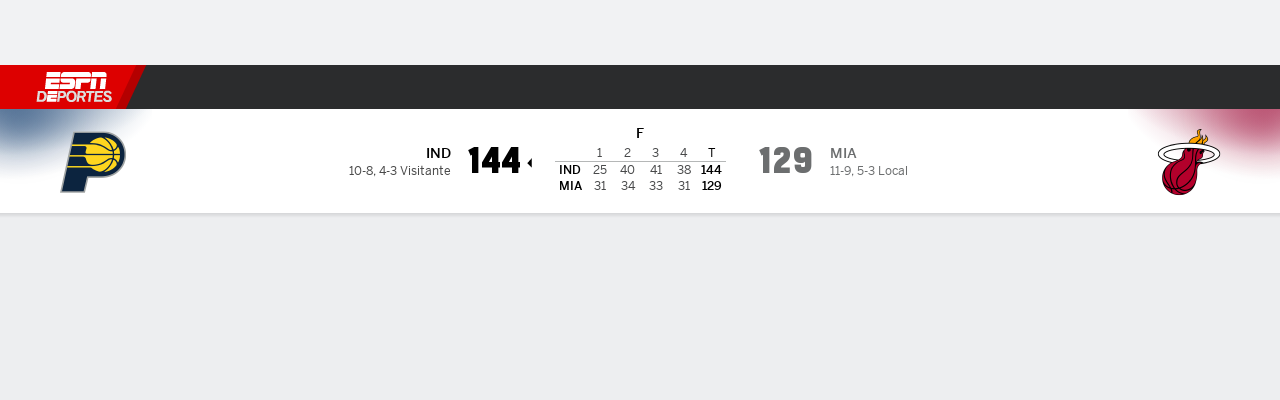

--- FILE ---
content_type: text/html; charset=utf-8
request_url: https://espndeportes.espn.com/basquetbol/nba/juego/_/juegoId/401584912
body_size: 82130
content:

        <!doctype html>
        <html lang="es">
            <head>
                <meta charSet="utf-8" />

                <!-- ESPNFITT | e848e0cd24f1 | 14242225 | dc32d7da | espndeportes.espn.com | Tue, 20 Jan 2026 13:21:38 GMT -->
                <script>__dataLayer={"pageViewed":false,"helpersEnabled":false,"page":{"author":"","game_id":"401584912","league":"Not Applicable","page_infrastructure":"fitt","placement":"","play_location":"","premium":"","purchase_method":"","referer":"","search_query":"","section":"","story_id":"","story_title":"","start_type":""},"site":{"portal":"sports","application_name":"Espn Web - Fitt","country":"us","edition":"es-us","site":"espndeportes","language":"es_us","orientation":"desktop"},"pzn":{"affiliate_name":"not authenticated","login_status":"anonymous","betaccountlinked":"no","entitlements":"","has_favorites":"no","hidebetting":"false","has_fantasy":"no","has_notifications":"no","auto_start":"no","userab_1":"","league_manager":"no","paywallshown":"no","isptveauthenticated":"no","ssotveauthenticated":"no","tveauthenticated":"no"},"visitor":{"dssid":"","ad_blocker":"no","wholesale_user":"no","wholesale_mvpd_user":"no","wholesale_provider":"no provider"}}; try{ __dataLayer.visitor = __dataLayer.visitor || {}; __dataLayer.visitor.consent = Object.assign({ isAnonymous: !1 }, JSON.parse(localStorage.getItem('consentToken')).data);}catch(e){}</script>
                <script src="https://dcf.espn.com/TWDC-DTCI/prod/Bootstrap.js"></script>
                <script>
            (function(h,o,u,n,d) {
                h=h[d]=h[d]||{q:[],onReady:function(c){h.q.push(c)}}
                d=o.createElement(u);d.async=1;d.src=n
                n=o.getElementsByTagName(u)[0];n.parentNode.insertBefore(d,n)
            })(window,document,'script','https://www.datadoghq-browser-agent.com/us1/v5/datadog-rum.js','DD_RUM');
            
            window.DD_RUM.onReady(function() {
                window.DD_RUM.setGlobalContext({
                    twdcgrid: {
                        yp_team_id: "67c86818ce5ff1871b58289f",
                        yp_service_id: "67b8d8e244357475ee4bd4b4",
                        datadog_log_index: "observability"
                    }
                });
            });
        </script>
                <title data-react-helmet="true">Pacers 144-129 Heat (2 de Dic., 2023) Resultado Final - ESPN DEPORTES</title>
                <meta data-react-helmet="true" name="description" content="Resumen del partido Indiana Pacers vs. Miami Heat NBA resultado final 144-129, jugado el 2 de Diciembre, 2023 en ESPN DEPORTES."/><meta data-react-helmet="true" property="fb:app_id" content="116656161708917"/><meta data-react-helmet="true" property="og:site_name" content="ESPN DEPORTES"/><meta data-react-helmet="true" property="og:url" content="https://espndeportes.espn.com/basquetbol/nba/juego/_/juegoId/401584912/pacers-heat"/><meta data-react-helmet="true" property="og:title" content="Pacers 144-129 Heat (2 de Dic., 2023) Resultado Final - ESPN DEPORTES"/><meta data-react-helmet="true" property="og:description" content="Resumen del partido Indiana Pacers vs. Miami Heat NBA resultado final 144-129, jugado el 2 de Diciembre, 2023 en ESPN DEPORTES."/><meta data-react-helmet="true" property="og:image" content="http://s.espncdn.com/stitcher/sports/basketball/nba/events/401584912.png?templateId=espn.com.share.1"/><meta data-react-helmet="true" property="og:image:width" content="500"/><meta data-react-helmet="true" property="og:image:height" content="500"/><meta data-react-helmet="true" property="og:type" content="website"/><meta data-react-helmet="true" name="twitter:site" content="espn"/><meta data-react-helmet="true" name="twitter:url" content="https://espndeportes.espn.com/basquetbol/nba/juego/_/juegoId/401584912/pacers-heat"/><meta data-react-helmet="true" name="twitter:title" content="Pacers 144-129 Heat (2 de Dic., 2023) Resultado Final - ESPN DEPORTES"/><meta data-react-helmet="true" name="twitter:description" content="Resumen del partido Indiana Pacers vs. Miami Heat NBA resultado final 144-129, jugado el 2 de Diciembre, 2023 en ESPN DEPORTES."/><meta data-react-helmet="true" name="twitter:card" content="summary"/><meta data-react-helmet="true" name="twitter:image" content="http://s.espncdn.com/stitcher/sports/basketball/nba/events/401584912.png?templateId=espn.com.share.1"/><meta data-react-helmet="true" name="twitter:app:name:iphone" content="ESPN"/><meta data-react-helmet="true" name="twitter:app:id:iphone" content="317469184"/><meta data-react-helmet="true" name="twitter:app:name:googleplay" content="ESPN"/><meta data-react-helmet="true" name="twitter:app:id:googleplay" content="com.espn.score_center"/><meta data-react-helmet="true" name="title" content="Pacers 144-129 Heat (2 de Dic., 2023) Resultado Final - ESPN DEPORTES"/><meta data-react-helmet="true" name="medium" content="website"/>
                <meta name="viewport" content="initial-scale=1.0, maximum-scale=1.0, user-scalable=no" />
                <meta http-equiv="x-ua-compatible" content="IE=edge" />
                <meta property="og:locale" content="en_US" />

                <link href="//cdn1.espn.net" rel="preconnect" />
                <link href='https://tredir.espn.com' rel='preconnect' crossorigin />
                <link href='https://cdn.registerdisney.go.com' rel='preconnect' crossorigin />
                <link href='https://fan.api.espn.com' rel='preconnect' crossorigin />
                <link href='https://cdn.espn.com' rel='preconnect' crossorigin />
                <link href='https://a.espncdn.com' rel='preconnect' crossorigin />
                <link href='https://site.web.api.espn.com' rel='preconnect' crossorigin />
                <link rel="mask-icon" sizes="any" href="https://a.espncdn.com/prod/assets/icons/E.svg" color="#990000" />
                <link rel="shortcut icon" href="https://a.espncdn.com/favicon.ico" />
                <link rel="apple-touch-icon" href="https://a.espncdn.com/wireless/mw5/r1/images/bookmark-icons-v2/espn-icon-57x57.png" />
                <link rel="apple-touch-icon-precomposed" href="https://a.espncdn.com/wireless/mw5/r1/images/bookmark-icons-v2/espn-icon-57x57.png" />
                <link rel="apple-touch-icon-precomposed" sizes="72x72" href="https://a.espncdn.com/wireless/mw5/r1/images/bookmark-icons-v2/espn-icon-72x72.png" />
                <link rel="apple-touch-icon-precomposed" sizes="114x114" href="https://a.espncdn.com/wireless/mw5/r1/images/bookmark-icons-v2/espn-icon-114x114.png" />
                <link rel="apple-touch-icon-precomposed" sizes="152x152" href="https://a.espncdn.com/wireless/mw5/r1/images/bookmark-icons-v2/espn-icon-152x152.png" />

                <link rel="manifest" href="/manifest.json">

                

                
                
                <link data-react-helmet="true" rel="stylesheet" href="//cdn1.espn.net/fitt/dc32d7da8133-release-01-13-2026.2.0.3935/client/espnfitt/css/fusion-75ea4387.css"/><link data-react-helmet="true" rel="stylesheet" href="//cdn1.espn.net/fitt/dc32d7da8133-release-01-13-2026.2.0.3935/client/espnfitt/css/7245-c047e00a.css"/><link data-react-helmet="true" rel="stylesheet" href="//cdn1.espn.net/fitt/dc32d7da8133-release-01-13-2026.2.0.3935/client/espnfitt/css/espnfitt-233f2380.css"/><link data-react-helmet="true" rel="stylesheet" href="//cdn1.espn.net/fitt/dc32d7da8133-release-01-13-2026.2.0.3935/client/espnfitt/css/394-f8f14c08.css"/><link data-react-helmet="true" rel="stylesheet" href="//cdn1.espn.net/fitt/dc32d7da8133-release-01-13-2026.2.0.3935/client/espnfitt/css/9910-31d6cfe0.css"/><link data-react-helmet="true" rel="stylesheet" href="//cdn1.espn.net/fitt/dc32d7da8133-release-01-13-2026.2.0.3935/client/espnfitt/css/9030-8fc13ef4.css"/><link data-react-helmet="true" rel="stylesheet" href="//cdn1.espn.net/fitt/dc32d7da8133-release-01-13-2026.2.0.3935/client/espnfitt/css/3606-6cffbab4.css"/><link data-react-helmet="true" rel="stylesheet" href="//cdn1.espn.net/fitt/dc32d7da8133-release-01-13-2026.2.0.3935/client/espnfitt/css/5999-ae59db07.css"/><link data-react-helmet="true" rel="stylesheet" href="//cdn1.espn.net/fitt/dc32d7da8133-release-01-13-2026.2.0.3935/client/espnfitt/css/2960-62c3a3ef.css"/><link data-react-helmet="true" rel="stylesheet" href="//cdn1.espn.net/fitt/dc32d7da8133-release-01-13-2026.2.0.3935/client/espnfitt/css/6544-1cd554ce.css"/><link data-react-helmet="true" rel="stylesheet" href="//cdn1.espn.net/fitt/dc32d7da8133-release-01-13-2026.2.0.3935/client/espnfitt/css/3690-35a7b626.css"/><link data-react-helmet="true" rel="stylesheet" href="//cdn1.espn.net/fitt/dc32d7da8133-release-01-13-2026.2.0.3935/client/espnfitt/css/gamepackage.basketball_v4-a4186e3f.css"/><link data-react-helmet="true" rel="canonical" href="https://espndeportes.espn.com/basquetbol/nba/juego/_/juegoId/401584912/pacers-heat"/><link data-react-helmet="true" rel="preload" as="font" type="font/woff2" href="https://a.espncdn.com/fonts/_Publico/PublicoBannerExtraboldWeb.woff2" crossorigin="true"/><link data-react-helmet="true" rel="preload" as="font" type="font/woff2" href="https://a.espncdn.com/fonts/_BentonSans/BentonSansBlack.woff2" crossorigin="true"/><link data-react-helmet="true" rel="preload" as="font" type="font/woff2" href="https://a.espncdn.com/fonts/_BentonSansCond/BentonSansCondBold.woff2" crossorigin="true"/><link data-react-helmet="true" rel="preload" as="font" type="font/woff2" href="https://a.espncdn.com/fonts/_PlayoffProCond/PlayoffProCondBold.woff2" crossorigin="true"/><link data-react-helmet="true" rel="preload" as="font" type="font/woff2" href="https://a.espncdn.com/fonts/_PlayoffProCond/PlayoffProCondBlack.woff2" crossorigin="true"/><link data-react-helmet="true" rel="preload" as="font" type="font/woff2" href="https://a.espncdn.com/fonts/_BentonSans/BentonSansBold.woff2" crossorigin="true"/><link data-react-helmet="true" rel="preload" as="font" type="font/woff2" href="https://a.espncdn.com/fonts/_BentonSans/BentonSansMedium.woff2" crossorigin="true"/><link data-react-helmet="true" rel="preload" as="font" type="font/woff2" href="https://a.espncdn.com/fonts/_BentonSans/BentonSansRegular.woff2" crossorigin="true"/><link data-react-helmet="true" rel="preload" as="font" type="font/woff2" href="https://a.espncdn.com/fonts/_Ignite/ESPNIgniteDisplay-CondensedHeavy-Web.woff2" crossorigin="true"/><link data-react-helmet="true" rel="preload" as="font" type="font/woff2" href="https://a.espncdn.com/fonts/_Ignite/ESPNIgniteText-Regular-Web.woff2" crossorigin="true"/><link data-react-helmet="true" rel="preload" as="font" type="font/woff2" href="https://a.espncdn.com/fonts/_Ignite/ESPNIgniteTextCondensed-Regular-Web.woff2" crossorigin="true"/><link data-react-helmet="true" rel="preload" as="font" type="font/woff2" href="https://a.espncdn.com/fonts/_Ignite/ESPNIgniteTextCondensed-Bold-Web.woff2" crossorigin="true"/><link data-react-helmet="true" rel="alternate" href="android-app://com.espn.score_center/sportscenter/x-callback-url/showGame?url=/basquetbol/nba/juego/_/juegoId/401584912"/><link data-react-helmet="true" rel="alternate" hreflang="en-us" href="https://www.espn.com/nba/game/_/gameId/401584912/pacers-heat"/><link data-react-helmet="true" rel="alternate" hreflang="pt-br" href="https://www.espn.com.br/nba/jogo/_/jogoId/401584912/pacers-heat"/><link data-react-helmet="true" rel="alternate" hreflang="en-in" href="https://www.espn.in/nba/game/_/gameId/401584912/pacers-heat"/><link data-react-helmet="true" rel="alternate" hreflang="en-za" href="https://africa.espn.com/nba/game/_/gameId/401584912/pacers-heat"/><link data-react-helmet="true" rel="alternate" hreflang="en-au" href="https://www.espn.com.au/nba/game/_/gameId/401584912/pacers-heat"/><link data-react-helmet="true" rel="alternate" hreflang="es-ve" href="https://www.espn.com.ve/basquetbol/nba/juego/_/juegoId/401584912/pacers-heat"/><link data-react-helmet="true" rel="alternate" hreflang="es-cl" href="https://www.espn.cl/basquetbol/nba/juego/_/juegoId/401584912/pacers-heat"/><link data-react-helmet="true" rel="alternate" hreflang="es-mx" href="https://www.espn.com.mx/basquetbol/nba/juego/_/juegoId/401584912/pacers-heat"/><link data-react-helmet="true" rel="alternate" hreflang="es-co" href="https://www.espn.com.co/basquetbol/nba/juego/_/juegoId/401584912/pacers-heat"/><link data-react-helmet="true" rel="alternate" hreflang="es-pe" href="https://www.espn.com.pe/basquetbol/nba/juego/_/juegoId/401584912/pacers-heat"/><link data-react-helmet="true" rel="alternate" hreflang="es-ar" href="https://www.espn.com.ar/basquetbol/nba/juego/_/juegoId/401584912/pacers-heat"/><link data-react-helmet="true" rel="alternate" hreflang="es-us" href="https://espndeportes.espn.com/basquetbol/nba/juego/_/juegoId/401584912/pacers-heat"/><link data-react-helmet="true" rel="alternate" hreflang="en-ph" href="https://www.espn.ph/nba/game/_/gameId/401584912/pacers-heat"/><link data-react-helmet="true" rel="alternate" hreflang="en-gb" href="https://www.espn.co.uk/nba/game/_/gameId/401584912/pacers-heat"/><link data-react-helmet="true" rel="alternate" hreflang="en-sg" href="https://www.espn.com.sg/nba/game/_/gameId/401584912/pacers-heat"/><link data-react-helmet="true" rel="alternate" hreflang="es-gt" href="https://www.espn.com.gt/basquetbol/nba/juego/_/juegoId/401584912/pacers-heat"/><link data-react-helmet="true" rel="alternate" hreflang="es-uy" href="https://www.espn.com.uy/basquetbol/nba/juego/_/juegoId/401584912/pacers-heat"/><link data-react-helmet="true" rel="alternate" hreflang="es-do" href="https://www.espn.com.do/basquetbol/nba/juego/_/juegoId/401584912/pacers-heat"/><link data-react-helmet="true" rel="alternate" hreflang="es-ec" href="https://www.espn.com.ec/basquetbol/nba/juego/_/juegoId/401584912/pacers-heat"/><link data-react-helmet="true" rel="alternate" hreflang="es-pa" href="https://www.espn.com.pa/basquetbol/nba/juego/_/juegoId/401584912/pacers-heat"/><link data-react-helmet="true" rel="alternate" hreflang="es-cr" href="https://www.espn.co.cr/basquetbol/nba/juego/_/juegoId/401584912/pacers-heat"/><link data-react-helmet="true" rel="alternate" hreflang="nl-nl" href="https://www.espn.nl/nba/wedstrijd/_/wedstrijdId/401584912/pacers-heat"/>
                <script src="//cdn1.espn.net/fitt/dc32d7da8133-release-01-13-2026.2.0.3935/client/espnfitt/runtime-68c5a4c8.js" defer></script><script src="//cdn1.espn.net/fitt/dc32d7da8133-release-01-13-2026.2.0.3935/client/espnfitt/dmp-sdk-e891f094.js" defer></script><script src="//cdn1.espn.net/fitt/dc32d7da8133-release-01-13-2026.2.0.3935/client/espnfitt/7245-90009857.js" defer></script><script src="//cdn1.espn.net/fitt/dc32d7da8133-release-01-13-2026.2.0.3935/client/espnfitt/1609-dac15037.js" defer></script><script src="//cdn1.espn.net/fitt/dc32d7da8133-release-01-13-2026.2.0.3935/client/espnfitt/9264-abee4af7.js" defer></script><script src="//cdn1.espn.net/fitt/dc32d7da8133-release-01-13-2026.2.0.3935/client/espnfitt/394-78560395.js" defer></script><script src="//cdn1.espn.net/fitt/dc32d7da8133-release-01-13-2026.2.0.3935/client/espnfitt/1765-53c8f25a.js" defer></script><script src="//cdn1.espn.net/fitt/dc32d7da8133-release-01-13-2026.2.0.3935/client/espnfitt/3403-5f1fedbe.js" defer></script><script src="//cdn1.espn.net/fitt/dc32d7da8133-release-01-13-2026.2.0.3935/client/espnfitt/6500-6c720148.js" defer></script><script src="//cdn1.espn.net/fitt/dc32d7da8133-release-01-13-2026.2.0.3935/client/espnfitt/7278-6b7601e4.js" defer></script><script src="//cdn1.espn.net/fitt/dc32d7da8133-release-01-13-2026.2.0.3935/client/espnfitt/3725-6f63c071.js" defer></script><script src="//cdn1.espn.net/fitt/dc32d7da8133-release-01-13-2026.2.0.3935/client/espnfitt/9532-b573224d.js" defer></script><script src="//cdn1.espn.net/fitt/dc32d7da8133-release-01-13-2026.2.0.3935/client/espnfitt/7642-5b8248d8.js" defer></script><script src="//cdn1.espn.net/fitt/dc32d7da8133-release-01-13-2026.2.0.3935/client/espnfitt/1648-fe2ae864.js" defer></script><script src="//cdn1.espn.net/fitt/dc32d7da8133-release-01-13-2026.2.0.3935/client/espnfitt/7814-f377177a.js" defer></script><script src="//cdn1.espn.net/fitt/dc32d7da8133-release-01-13-2026.2.0.3935/client/espnfitt/1863-40aa245d.js" defer></script><script src="//cdn1.espn.net/fitt/dc32d7da8133-release-01-13-2026.2.0.3935/client/espnfitt/4715-f68adb33.js" defer></script><script src="//cdn1.espn.net/fitt/dc32d7da8133-release-01-13-2026.2.0.3935/client/espnfitt/8854-26638e0e.js" defer></script><script src="//cdn1.espn.net/fitt/dc32d7da8133-release-01-13-2026.2.0.3935/client/espnfitt/3948-c92562a2.js" defer></script><script src="//cdn1.espn.net/fitt/dc32d7da8133-release-01-13-2026.2.0.3935/client/espnfitt/3606-59a9a868.js" defer></script><script src="//cdn1.espn.net/fitt/dc32d7da8133-release-01-13-2026.2.0.3935/client/espnfitt/562-025ae8de.js" defer></script><script src="//cdn1.espn.net/fitt/dc32d7da8133-release-01-13-2026.2.0.3935/client/espnfitt/9265-a9bfcbcf.js" defer></script><script src="//cdn1.espn.net/fitt/dc32d7da8133-release-01-13-2026.2.0.3935/client/espnfitt/7528-96a2219f.js" defer></script><script src="//cdn1.espn.net/fitt/dc32d7da8133-release-01-13-2026.2.0.3935/client/espnfitt/4898-02e5efa6.js" defer></script><script src="//cdn1.espn.net/fitt/dc32d7da8133-release-01-13-2026.2.0.3935/client/espnfitt/9192-12059128.js" defer></script><script src="//cdn1.espn.net/fitt/dc32d7da8133-release-01-13-2026.2.0.3935/client/espnfitt/4668-2da88f81.js" defer></script><script src="//cdn1.espn.net/fitt/dc32d7da8133-release-01-13-2026.2.0.3935/client/espnfitt/171-06f6b291.js" defer></script><script src="//cdn1.espn.net/fitt/dc32d7da8133-release-01-13-2026.2.0.3935/client/espnfitt/4162-e9b7937f.js" defer></script><script src="//cdn1.espn.net/fitt/dc32d7da8133-release-01-13-2026.2.0.3935/client/espnfitt/5999-dfabe7fe.js" defer></script><script src="//cdn1.espn.net/fitt/dc32d7da8133-release-01-13-2026.2.0.3935/client/espnfitt/1290-0263e4b6.js" defer></script><script src="//cdn1.espn.net/fitt/dc32d7da8133-release-01-13-2026.2.0.3935/client/espnfitt/2960-e2225c41.js" defer></script><script src="//cdn1.espn.net/fitt/dc32d7da8133-release-01-13-2026.2.0.3935/client/espnfitt/6544-d8e77dfa.js" defer></script><script src="//cdn1.espn.net/fitt/dc32d7da8133-release-01-13-2026.2.0.3935/client/espnfitt/3690-d325ac3e.js" defer></script>
                <link rel="prefetch" href="//cdn1.espn.net/fitt/dc32d7da8133-release-01-13-2026.2.0.3935/client/espnfitt/_manifest.js" as="script" /><link rel="prefetch" href="//cdn1.espn.net/fitt/dc32d7da8133-release-01-13-2026.2.0.3935/client/espnfitt/espn-es-us-d7a1afa8.js" as="script" />
<link rel="prefetch" href="//cdn1.espn.net/fitt/dc32d7da8133-release-01-13-2026.2.0.3935/client/espnfitt/espnfitt-be3173f7.js" as="script" />
<link rel="prefetch" href="//cdn1.espn.net/fitt/dc32d7da8133-release-01-13-2026.2.0.3935/client/espnfitt/gamepackage.basketball_v4-0c561445.js" as="script" />
                <style type="text/css" id="fittLoadingStyle">
   .page-container,
   .Nav__Primary__Menu,
   .Nav__Secondary__Menu,
    .NavSecondary--GamePackage,
   .SoccerPerformers--gamepackage,
   .ScoreCell__Notes--footer,
   .Gamestrip,
   .Ad:before {
       opacity:                    0;
   }
</style>
                <noscript>
            <style type="text/css">
                div.HeaderScoreboardContainer, div.Ad, div.sponsored-content { display: none !important; }
                .page-container,
                .Nav__Primary .Nav__Primary__Menu .Nav__Primary__Menu__Item a,
                .Nav__Primary .Nav__Primary__Menu .Nav__Primary__Menu__Item .Nav__Primary__Menu__Link,
                .Nav__Secondary .Nav__Secondary__Menu .Nav__Secondary__Menu__Title .Nav__Secondary__Menu__Link,
                .Nav__Secondary .Nav__Secondary__Menu .Nav__Secondary__Menu__Item .Nav__Secondary__Menu__Link {
                    opacity: 1;
                }
            </style>
        </noscript>
                
            </head>
            <body class="deportes">
                <img width="99999" height="99999" alt="" style="pointer-events: none; position: absolute; top: 0; left: 0; width: 99%; height: 99%; max-width: 99%; max-height: 99%;" src="[data-uri]">
                
                <div id="espnfitt"><div id="DataWrapper"><div id="fitt-analytics"><div id="themeProvider" class="theme-light "><div class="bp-mobileMDPlus bp-mobileLGPlus bp-tabletPlus bp-desktopPlus bp-desktopLGPlus" data-fitt-page-type="gamepackage"><div id="lightboxContainer"></div><div class="HeaderScoreboardWrapper"><div class="HeaderScoreboardContainer HeaderScoreboardContainer--loading"><section class="HeaderScoreboard HeaderScoreboard--empty" aria-label="HeaderScoreboard"><button class="HiddenSkip" data-skip="content">Salta al contenido principal</button><button class="HiddenSkip" data-skip="nav">Ir a la navegación</button><div class="HeaderScoreboard__Wrapper"><div class="HeaderScoreboard__Carousel"><div class="HeaderScoreboard__Carousel__Nav HeaderScoreboard__Carousel__Nav--prev is-disabled"><svg aria-hidden="true" class="icon__svg" viewBox="0 0 24 24"><use xlink:href="#icon__caret__left"></use></svg></div><div class="HeaderScoreboard__Carousel__Wrapper"><div style="transform:translateX(0px);transition:0.7s ease"><div class="HeaderScoreboard__Events"><div class="HeaderScoreboard__SportSection"><div class="ScoreCell ScoreCell--md ScoreCell--noLinks" role="group"><a class="ScoreCell__LinkOverlay"></a><div class="ScoreCell__Link"><div class="ScoreCell__Link__Event__Detail"><div class="ScoreCell__CompetitorDetails"><ul class="ScoreCell__Competitors"></ul></div></div></div></div></div></div></div></div><div class="HeaderScoreboard__Carousel__Nav HeaderScoreboard__Carousel__Nav--next is-disabled"><svg aria-hidden="true" class="icon__svg" viewBox="0 0 24 24"><use xlink:href="#icon__caret__right"></use></svg></div></div></div></section></div></div><header class="db Site__Header__Wrapper sticky"><div class="Site__Header db left-0 top-0 w-100 bg-clr-gray-02 Site__Header--deportes"><nav class="Nav__Primary center flex justify-between items-center" aria-label="Navegación Global"><div class="Nav__Primary__Section Nav__Primary__Section--left"><div class="Nav__Primary__Branding__Logo"><div class="Nav__Primary__Branding__Wrapper"><a class="AnchorLink Nav__Primary__Branding Nav__Primary__Branding--espn Nav__Primary__Branding--deportes" tabindex="0" data-track-nav_layer="global nav" data-track-nav_item="espn-logo" aria-label="Portada" href="/">ESPN</a></div></div><ul class="Nav__Primary__Menu flex Nav__Primary__Menu--left w-100"><div><li class="Nav__Primary__Menu__Item flex items-center relative Nav__Primary__Menu__Item--espn-es-us n7 Nav__AccessibleMenuItem_Wrapper" data-testid="NavAccessibleMenuItem"><a class="AnchorLink Button--unstyled Nav__Primary__Menu__Link clr-white flex items-center" tabindex="0" aria-label="Portada Futbol" href="/futbol/" id="nav-link-undefined" aria-selected="false" data-track-nav_item="fútbol" data-track-nav_layer="global nav"><div class="Nav__Primary__Menu__Item--button-container"><span class="Nav__Text Nav__Primary__Menu__Item--text" data-resource-id="gamepackage.fútbol_tab">Fútbol</span></div></a><button aria-label="Fútbol" aria-expanded="false" class="Button--unstyled Nav__Primary__Menu__Toggle" tabindex="0" aria-haspopup="true"><svg role="img" aria-hidden="true" class="Nav__SubmenuIndicatorIcon icon__svg fill-clr-white icon_svg--dark icon__svg" viewBox="0 0 24 24"><title id="undefined-submenu">Fútbol</title><use xlink:href="#icon__caret__down"></use></svg></button></li></div><div><li class="Nav__Primary__Menu__Item flex items-center relative Nav__Primary__Menu__Item--espn-es-us n7 Nav__AccessibleMenuItem_Wrapper" data-testid="NavAccessibleMenuItem"><a class="AnchorLink Button--unstyled Nav__Primary__Menu__Link clr-white flex items-center" tabindex="0" aria-label="Portada NFL" href="/futbol-americano/" id="nav-link-undefined" aria-selected="false" data-track-nav_item="f. americano" data-track-nav_layer="global nav"><div class="Nav__Primary__Menu__Item--button-container"><span class="Nav__Text Nav__Primary__Menu__Item--text" data-resource-id="gamepackage.f.americano_tab">F. Americano</span></div></a><button aria-label="F. Americano" aria-expanded="false" class="Button--unstyled Nav__Primary__Menu__Toggle" tabindex="0" aria-haspopup="true"><svg role="img" aria-hidden="true" class="Nav__SubmenuIndicatorIcon icon__svg fill-clr-white icon_svg--dark icon__svg" viewBox="0 0 24 24"><title id="undefined-submenu">F. Americano</title><use xlink:href="#icon__caret__down"></use></svg></button></li></div><div><li class="Nav__Primary__Menu__Item flex items-center relative Nav__Primary__Menu__Item--active Nav__Primary__Menu__Item--espn-es-us n7 Nav__AccessibleMenuItem_Wrapper" data-testid="NavAccessibleMenuItem"><a class="AnchorLink Button--unstyled Nav__Primary__Menu__Link clr-white flex items-center" tabindex="0" aria-label="Portada NBA" href="/basquetbol/" id="nav-link-undefined" aria-selected="true" data-track-nav_item="básquetbol" data-track-nav_layer="global nav"><div class="Nav__Primary__Menu__Item--button-container"><span class="Nav__Text Nav__Primary__Menu__Item--text" data-resource-id="gamepackage.básquetbol_tab">Básquetbol</span></div></a><button aria-label="Básquetbol" aria-expanded="false" class="Button--unstyled Nav__Primary__Menu__Toggle" tabindex="0" aria-haspopup="true"><svg role="img" aria-hidden="true" class="Nav__SubmenuIndicatorIcon icon__svg fill-clr-white icon_svg--dark icon__svg" viewBox="0 0 24 24"><title id="undefined-submenu">Básquetbol</title><use xlink:href="#icon__caret__down"></use></svg></button></li></div><div><li class="Nav__Primary__Menu__Item flex items-center relative Nav__Primary__Menu__Item--espn-es-us n7 Nav__AccessibleMenuItem_Wrapper" data-testid="NavAccessibleMenuItem"><a class="AnchorLink Button--unstyled Nav__Primary__Menu__Link clr-white flex items-center" tabindex="0" aria-label="Portada MLB" href="/beisbol/" id="nav-link-undefined" aria-selected="false" data-track-nav_item="mlb" data-track-nav_layer="global nav"><div class="Nav__Primary__Menu__Item--button-container"><span class="Nav__Text Nav__Primary__Menu__Item--text" data-resource-id="gamepackage.mlb_tab">MLB</span></div></a><button aria-label="MLB" aria-expanded="false" class="Button--unstyled Nav__Primary__Menu__Toggle" tabindex="0" aria-haspopup="true"><svg role="img" aria-hidden="true" class="Nav__SubmenuIndicatorIcon icon__svg fill-clr-white icon_svg--dark icon__svg" viewBox="0 0 24 24"><title id="undefined-submenu">MLB</title><use xlink:href="#icon__caret__down"></use></svg></button></li></div><div><li class="Nav__Primary__Menu__Item flex items-center relative Nav__Primary__Menu__Item--espn-es-us n7 Nav__AccessibleMenuItem_Wrapper" data-testid="NavAccessibleMenuItem"><a class="AnchorLink Button--unstyled Nav__Primary__Menu__Link clr-white flex items-center" tabindex="0" aria-label="Portada F1" href="/deporte-motor/f1/" id="nav-link-undefined" aria-selected="false" data-track-nav_item="f1" data-track-nav_layer="global nav"><div class="Nav__Primary__Menu__Item--button-container"><span class="Nav__Text Nav__Primary__Menu__Item--text" data-resource-id="gamepackage.f1_tab">F1</span></div></a><button aria-label="F1" aria-expanded="false" class="Button--unstyled Nav__Primary__Menu__Toggle" tabindex="0" aria-haspopup="true"><svg role="img" aria-hidden="true" class="Nav__SubmenuIndicatorIcon icon__svg fill-clr-white icon_svg--dark icon__svg" viewBox="0 0 24 24"><title id="undefined-submenu">F1</title><use xlink:href="#icon__caret__down"></use></svg></button></li></div><div><li class="Nav__Primary__Menu__Item flex items-center relative Nav__Primary__Menu__Item--espn-es-us n7 Nav__AccessibleMenuItem_Wrapper" data-testid="NavAccessibleMenuItem"><a class="AnchorLink Button--unstyled Nav__Primary__Menu__Link clr-white flex items-center" tabindex="0" aria-label="Portada Boxeo" href="/boxeo/" id="nav-link-undefined" aria-selected="false" data-track-nav_item="boxeo" data-track-nav_layer="global nav"><div class="Nav__Primary__Menu__Item--button-container"><span class="Nav__Text Nav__Primary__Menu__Item--text" data-resource-id="gamepackage.boxeo_tab">Boxeo</span></div></a><button aria-label="Boxeo" aria-expanded="false" class="Button--unstyled Nav__Primary__Menu__Toggle" tabindex="0" aria-haspopup="true"><svg role="img" aria-hidden="true" class="Nav__SubmenuIndicatorIcon icon__svg fill-clr-white icon_svg--dark icon__svg" viewBox="0 0 24 24"><title id="undefined-submenu">Boxeo</title><use xlink:href="#icon__caret__down"></use></svg></button></li></div><div><li class="Nav__Primary__Menu__Item flex items-center relative Nav__Primary__Menu__Item--espn-es-us n7 Nav__AccessibleMenuItem_Wrapper" data-testid="NavAccessibleMenuItem"><a class="AnchorLink Button--unstyled Nav__Primary__Menu__Link clr-white flex items-center" tabindex="0" aria-label="Portada NHL" href="/nhl/resultados" id="nav-link-undefined" aria-selected="false" data-track-nav_item="nhl" data-track-nav_layer="global nav"><div class="Nav__Primary__Menu__Item--button-container"><span class="Nav__Text Nav__Primary__Menu__Item--text" data-resource-id="gamepackage.nhl_tab">NHL</span></div></a><button aria-label="NHL" aria-expanded="false" class="Button--unstyled Nav__Primary__Menu__Toggle" tabindex="0" aria-haspopup="true"><svg role="img" aria-hidden="true" class="Nav__SubmenuIndicatorIcon icon__svg fill-clr-white icon_svg--dark icon__svg" viewBox="0 0 24 24"><title id="undefined-submenu">NHL</title><use xlink:href="#icon__caret__down"></use></svg></button></li></div><div><li class="Nav__Primary__Menu__Item flex items-center relative Nav__Primary__Menu__Item--espn-es-us n7 Nav__AccessibleMenuItem_Wrapper" data-testid="NavAccessibleMenuItem"><a class="AnchorLink Button--unstyled Nav__Primary__Menu__Link clr-white flex items-center" tabindex="0" aria-label="Portada More Sports" href="#" id="nav-link-undefined" aria-selected="false" data-track-nav_item="más deportes" data-track-nav_layer="global nav"><span class="Nav__Text Nav__Primary__Menu__Item--text" data-resource-id="gamepackage.másdeportes_tab">Más Deportes</span></a><button aria-label="Más Deportes" aria-expanded="false" class="Button--unstyled Nav__Primary__Menu__Toggle" tabindex="0" aria-haspopup="true"><svg role="img" aria-hidden="true" class="Nav__SubmenuIndicatorIcon icon__svg fill-clr-white icon_svg--dark icon__svg" viewBox="0 0 24 24"><title id="undefined-submenu">Más Deportes</title><use xlink:href="#icon__caret__down"></use></svg></button></li></div></ul></div><div class="Nav__Primary__Section Nav__Primary__Section--right"><ul class="Nav__Primary__Menu flex Nav__Primary__Menu--right flex-none"><div><li class="Nav__Primary__Menu__Item flex items-center relative Nav__Primary__Menu__Item--espn-es-us n7 Nav__AccessibleMenuItem_Wrapper" data-testid="NavAccessibleMenuItem"><a class="AnchorLink Button--unstyled Nav__Primary__Menu__Link clr-white flex items-center" tabindex="0" href="https://espndeportes.espn.com/watch" id="nav-link-undefined" aria-selected="false" data-track-nav_item="watch" data-track-nav_layer="global nav"><div class="Nav__Primary__Menu__Item--button-container"><div class="Nav__Primary__Menu__Item--image-container"><img alt="" class="Image Nav__Primary__Menu__Item--icon" data-mptype="image" src="[data-uri]"/></div><span class="Nav__Text Nav__Primary__Menu__Item--text" data-resource-id="gamepackage.watch_tab">Watch</span></div></a><button aria-label="Watch" aria-expanded="false" class="Button--unstyled Nav__Primary__Menu__Toggle" tabindex="0" aria-haspopup="true"><svg role="img" aria-hidden="true" class="Nav__SubmenuIndicatorIcon icon__svg fill-clr-white icon_svg--dark icon__svg" viewBox="0 0 24 24"><title id="undefined-submenu">Watch</title><use xlink:href="#icon__caret__down"></use></svg></button></li></div><div><li class="Nav__Primary__Menu__Item flex items-center relative Nav__Primary__Menu__Item--espn-es-us n7 Nav__AccessibleMenuItem_Wrapper" data-testid="NavAccessibleMenuItem"><a class="AnchorLink Button--unstyled Nav__Primary__Menu__Link clr-white flex items-center" tabindex="0" href="http://www.espn.com/fantasy/" id="nav-link-undefined" aria-selected="false" data-track-nav_item="juegos" data-track-nav_layer="global nav"><div class="Nav__Primary__Menu__Item--button-container"><div class="Nav__Primary__Menu__Item--image-container"><img alt="" class="Image Nav__Primary__Menu__Item--icon" data-mptype="image" src="[data-uri]"/></div><span class="Nav__Text Nav__Primary__Menu__Item--text" data-resource-id="gamepackage.juegos_tab">Juegos</span></div></a><button aria-label="Juegos" aria-expanded="false" class="Button--unstyled Nav__Primary__Menu__Toggle" tabindex="0" aria-haspopup="true"><svg role="img" aria-hidden="true" class="Nav__SubmenuIndicatorIcon icon__svg fill-clr-white icon_svg--dark icon__svg" viewBox="0 0 24 24"><title id="undefined-submenu">Juegos</title><use xlink:href="#icon__caret__down"></use></svg></button></li></div></ul><ul class="Nav__Primary__Menu flex Nav__Primary__Menu--right flex-none"><li class="Nav__Primary__Menu__Item Nav__Search flex-none relative"><div class="Nav__Search__Toggle"><svg aria-expanded="false" tabindex="0" role="button" aria-hidden="false" aria-labelledby="navSearchLabel" class="icon__svg" viewBox="0 0 24 24"><title id="navSearchLabel">Buscar</title><use xlink:href="#icon__search__v2"></use></svg></div></li></ul></div></nav></div></header><div id="fittBGContainer"><div id="fittBGContainerInner"><div id="fittBGContainerInside"><div id="fittBGAd" data-box-type="fitt-adbox-wallpaper"><div class="Ad ad-slot" data-slot-type="wallpaper" data-collapse-before-load="true" data-exclude-bp="s,m" data-slot-kvps="pos=wallpaper"></div></div></div></div></div><main id="fittPageContainer" tabindex="-1"><div data-box-type="fitt-adbox-exclusions"><div class="Ad ad-slot" data-slot-type="exclusions" data-category-exclusion="true" data-slot-kvps="pos=exclusions"></div></div><div class="pageContent"><div class="theme-nextGenGamecast "><div class="NzyJW pNwJE GpQCA iWsMV wgokC yHAKF YxTfI yNmBg BEHi "><div class="mLASH XwvpJ VZTD YXpvG zfbtc DXbtt lZur gCZxf NHnbg SQFkJ sXwFv GCxLR IHeek VjqXl " data-testid="GameSwitcher"><div class="XwvpJ VZTD YXpvG PSmaN TUUzG lZur "><button class="rpdKw Nkdqy KJCBE Qbope MLrKa DQSyf mLASH A-DBxD zkERy jczvP EiuCF JoYgb UbGlr VZTD CUBdv FWLyZ icHtc EzeSR WKuaR UoVV WtEci dSKvB seFhp " data-testid="GameSwitcherPill"></button><button class="rpdKw Nkdqy KJCBE Qbope MLrKa DQSyf mLASH A-DBxD zkERy jczvP EiuCF JoYgb UbGlr VZTD CUBdv FWLyZ icHtc EzeSR WKuaR UoVV WtEci dSKvB seFhp " data-testid="GameSwitcherPill"></button><button class="rpdKw Nkdqy KJCBE Qbope MLrKa DQSyf mLASH A-DBxD zkERy jczvP EiuCF JoYgb UbGlr VZTD CUBdv FWLyZ icHtc EzeSR WKuaR UoVV WtEci dSKvB seFhp " data-testid="GameSwitcherPill"></button><button class="rpdKw Nkdqy KJCBE Qbope MLrKa DQSyf mLASH A-DBxD zkERy jczvP EiuCF JoYgb UbGlr VZTD CUBdv FWLyZ icHtc EzeSR WKuaR UoVV WtEci dSKvB seFhp " data-testid="GameSwitcherPill"></button><button class="rpdKw Nkdqy KJCBE Qbope MLrKa DQSyf mLASH A-DBxD zkERy jczvP EiuCF JoYgb UbGlr VZTD CUBdv FWLyZ icHtc EzeSR WKuaR UoVV WtEci dSKvB seFhp " data-testid="GameSwitcherPill"></button><button class="rpdKw Nkdqy KJCBE Qbope MLrKa DQSyf mLASH A-DBxD zkERy jczvP EiuCF JoYgb UbGlr VZTD CUBdv FWLyZ icHtc EzeSR WKuaR UoVV WtEci dSKvB seFhp " data-testid="GameSwitcherPill"></button><button class="rpdKw Nkdqy KJCBE Qbope MLrKa DQSyf mLASH A-DBxD zkERy jczvP EiuCF JoYgb UbGlr VZTD CUBdv FWLyZ icHtc EzeSR WKuaR UoVV WtEci dSKvB seFhp " data-testid="GameSwitcherPill"></button><button class="rpdKw Nkdqy KJCBE Qbope MLrKa DQSyf mLASH A-DBxD zkERy jczvP EiuCF JoYgb UbGlr VZTD CUBdv FWLyZ icHtc EzeSR WKuaR UoVV WtEci dSKvB seFhp " data-testid="GameSwitcherPill"></button><button class="rpdKw Nkdqy KJCBE Qbope MLrKa DQSyf mLASH A-DBxD zkERy jczvP EiuCF JoYgb UbGlr VZTD CUBdv FWLyZ icHtc EzeSR WKuaR UoVV WtEci dSKvB seFhp " data-testid="GameSwitcherPill"></button><button class="rpdKw Nkdqy KJCBE Qbope MLrKa DQSyf mLASH A-DBxD zkERy jczvP EiuCF JoYgb UbGlr VZTD CUBdv FWLyZ icHtc EzeSR WKuaR UoVV WtEci dSKvB seFhp " data-testid="GameSwitcherPill"></button><button class="rpdKw Nkdqy KJCBE Qbope MLrKa DQSyf mLASH A-DBxD zkERy jczvP EiuCF JoYgb UbGlr VZTD CUBdv FWLyZ icHtc EzeSR WKuaR UoVV WtEci dSKvB seFhp " data-testid="GameSwitcherPill"></button><button class="rpdKw Nkdqy KJCBE Qbope MLrKa DQSyf mLASH A-DBxD zkERy jczvP EiuCF JoYgb UbGlr VZTD CUBdv FWLyZ icHtc EzeSR WKuaR UoVV WtEci dSKvB seFhp " data-testid="GameSwitcherPill"></button><button class="rpdKw Nkdqy KJCBE Qbope MLrKa DQSyf mLASH A-DBxD zkERy jczvP EiuCF JoYgb UbGlr VZTD CUBdv FWLyZ icHtc EzeSR WKuaR UoVV WtEci dSKvB seFhp " data-testid="GameSwitcherPill"></button></div></div></div><h1 class="accessibilityHeader">Indiana Pacers en Miami Heat</h1><div class=""><div class="next-gen-gamecast"><div class="Gamestrip__StickyContainer" style="top:95px;--gamepackage-layout-sticky-offset:-95px"><div class="Gamestrip__Container"><div class="byXAV cgZ DOypf mLASH A-DBxD VZTD rEPuv GpQCA lZur Owjk GGiPr "><div class="mLASH VZTD HNQqj iMuE GpQCA lZur bmjsw "><div class="vTLlS iLTd NqeUA iWsMV ImuOy kxnwx QCtjQ " style="background:radial-gradient(108.23% 109.23% at -3.25% -25%, #002d62 0%, #002d6200 65%)"></div><div class="vTLlS iLTd NqeUA iWsMV ImuOy TmuEK cyQwk " style="background:radial-gradient(108.23% 109.23% at -3.25% -25%, #002d62 0%, #002d6200 65%)"></div><div class="vTLlS iLTd NqeUA iWsMV ImuOy QCtjQ " style="background:radial-gradient(170.53% 143.92% at -3.25% -25%, #002d62 0%, #002d6200 65%)"></div><div class="vTLlS iLTd NqeUA iWsMV ImuOy QCtjQ " style="background:radial-gradient(166.49% 107.44% at -3.25% -25%, #002d62 0%, #002d6200 65%)"></div><div class="mLASH VZTD ZLXw HNQqj "><div class="mLASH VZTD ZLXw jIRH aimoN YOODG gRJIk rEPuv ONrI "><a class="zZygg UbGlr iFzkS qdXbA VZTD DbOXS tqUtK GpWVU iJYzE mLASH lZur AcRwS VLMxt SwLKq XZfpO pQPqS TNKU kure yFeBz DQONA qslhI upILZ Oanlq ofVjp PHOpB " data-testid="prism-linkbase" href="/basquetbol/nba/equipo/_/nombre/ind/indiana-pacers" data-clubhouse-uid="s:40~l:46~t:11"><picture data-testid="prism-picture"><source media="(max-width: 767px)" srcSet="https://a.espncdn.com/combiner/i?img=/i/teamlogos/nba/500/scoreboard/ind.png&amp;cquality=80&amp;h=48&amp;scale=crop&amp;w=48, https://a.espncdn.com/combiner/i?img=/i/teamlogos/nba/500/scoreboard/ind.png&amp;cquality=40&amp;h=96&amp;scale=crop&amp;w=96 2x"/><source media="(min-width: 768px)" srcSet="https://a.espncdn.com/combiner/i?img=/i/teamlogos/nba/500/scoreboard/ind.png&amp;cquality=80&amp;h=72&amp;scale=crop&amp;w=72, https://a.espncdn.com/combiner/i?img=/i/teamlogos/nba/500/scoreboard/ind.png&amp;cquality=40&amp;h=144&amp;scale=crop&amp;w=144 2x"/><img alt="IND" class="hsDdd NDJZt sJeUN IJwXl NOpHA fiKAF AgkwG hSQzT " data-testid="prism-image" draggable="false" src="https://a.espncdn.com/i/teamlogos/nba/500/scoreboard/ind.png"/></picture></a><div class="VZTD rEPuv bmjsw mLASH yEeos dmBRX tYWtQ RGidK cFHx eVcim LXncF Fpddd Yqhti DPsRc lThsv mWWRw "><div class="bmjsw "><div class="dCMNJ VZTD KfYbg YYqDS "><div class="Xrilf VZTD kZVXl bmjsw "><a class="JoYgb UbGlr iFzkS qdXbA VZTD DbOXS tqUtK GpWVU iJYzE XSdof GSjVX QXDKT ClYSy NTRyE " data-testid="prism-linkbase" href="/basquetbol/nba/equipo/_/nombre/ind/indiana-pacers" data-clubhouse-uid="s:40~l:46~t:11"><span class="NzyJW NMnSM ">Indiana Pacers</span><span class="NzyJW SQItX euiGf ">Pacers</span><span class="HUcap mpjVY ">IND</span></a></div></div><div class="alYYJ QCELl NzyJW FWLyZ duTyi csTyU rBhDC GpQCA tuAKv xTell bmjsw NYdiI fuwnA "><span>10-8</span><span class="NzyJW fuwnA ">, <!-- -->4-3 Visitante</span></div></div></div></div><div class="mLASH VZTD rEPuv jIRH NOpHA GstzX gGEWz RDvqk laOLz "><div class="mLASH JoYgb VZTD QNpQK NYmlE FuEs lZur WULrS kLVjC ">144<div class="mLASH xtUup VZTD TmzDJ NqeUA OMDeC kLVjC "><svg aria-hidden="true" class="JoYgb " data-testid="prism-iconography" height="12" role="presentation" viewBox="0 0 32 32" width="12" xmlns="http://www.w3.org/2000/svg" xmlns:xlink="http://www.w3.org/1999/xlink" data-icon="arrows-triangleLeft"><path fill="currentColor" d="M11.544 16.381l12.091 12.123V2.714z"/></svg></div></div><div class="mLASH VZTD rEPuv jIRH OpCtC FuEs NedkS bmjsw wAvFP qHTbx iytFO mLOVB EFsSf "><div class="alYYJ QCELl bCEHz FWLyZ duTyi lqtkC rBhDC GpQCA tuAKv xTell bmjsw NYdiI rteQB "><span>10-8</span><span class="NzyJW fuwnA ">, <!-- -->4-3 Visitante</span></div><div class="mLASH dCMNJ iconp rEPuv YYeeH jIRH "></div></div></div></div><div class="zdu mLASH VZTD rEPuv wTBri xzkVM SQFkJ WtEci GCxLR seFhp Uqvkp SOrIc ggcYU RJHSu zpite vjJRe wDeMJ pAuCY NToau "><div class="mLASH VZTD rEPuv YYqDS jIRH FCdDB bmjsw hcwTo dQMY VBGkB "><div class="YpgzK rbHXK bmjsw "><div class="mLASH VZTD rEPuv jIRH UJbrO YphCQ "><span class="hsDdd FuEs zRALO ">F</span><span class="hsDdd FuEs zRALO "></span></div></div><div class="QCELl NzyJW bmjsw DvUyS anly nTFI wyTrX lyWxS HkWF ICQCm kGyAC "><table class="XTxDn RoGEQ DnkMx rpnnx gAvQB IliC AmYEx bmjsw ETJbe lqtkC HkWF HfYhe kGyAC UoVV WtEci dSKvB seFhp " data-testid="prism-Table"><thead class="uLFOM GNOHA pNbSb dQnGv " data-testid="prism-TableHead"><tr class="GhpFi zexSb " data-testid="prism-TableRow"><th class="zncYg hHKqa tAlvP A-DBxD owFEd FWLyZ FuEs UoVV WtEci dSKvB seFhp GSjVX Ysfbm kkZWy lqtkC HkWF HfYhe kGyAC " data-testid="prism-TableCell" scope="col"></th><th class="zncYg hHKqa tAlvP A-DBxD owFEd FWLyZ FuEs UoVV WtEci dSKvB seFhp GSjVX Ysfbm kkZWy lqtkC HkWF HfYhe kGyAC " data-testid="prism-TableCell" scope="col">1</th><th class="zncYg hHKqa tAlvP A-DBxD owFEd FWLyZ FuEs UoVV WtEci dSKvB seFhp GSjVX Ysfbm kkZWy lqtkC HkWF HfYhe kGyAC " data-testid="prism-TableCell" scope="col">2</th><th class="zncYg hHKqa tAlvP A-DBxD owFEd FWLyZ FuEs UoVV WtEci dSKvB seFhp GSjVX Ysfbm kkZWy lqtkC HkWF HfYhe kGyAC " data-testid="prism-TableCell" scope="col">3</th><th class="zncYg hHKqa tAlvP A-DBxD owFEd FWLyZ FuEs UoVV WtEci dSKvB seFhp GSjVX Ysfbm kkZWy lqtkC HkWF HfYhe kGyAC " data-testid="prism-TableCell" scope="col">4</th><th class="zncYg hHKqa tAlvP A-DBxD owFEd FWLyZ FuEs UoVV WtEci dSKvB seFhp GSjVX Ysfbm kkZWy lqtkC HkWF HfYhe kGyAC " data-testid="prism-TableCell" scope="col">T</th></tr></thead><tbody class="krKyU imMcX " data-testid="prism-TableBody"><tr class="GhpFi zexSb " data-testid="prism-TableRow"><td class="NceEa hHKqa tAlvP A-DBxD owFEd FWLyZ FuEs UoVV WtEci dSKvB seFhp yrnuF kkZWy WdPXy glTXy lqtkC CFZbp HfYhe nxCMW " data-testid="prism-TableCell"><div class="mLASH hYQXx VZTD HNQqj TNFpX lqtkC HkWF HfYhe kGyAC UoVV Oanlq dSKvB PHOpB "><div class="MttTH NzyJW oFEsM XSdof GSjVX hjCvk "><a class="zZygg UbGlr iFzkS qdXbA WCDhQ DbOXS tqUtK GpWVU iJYzE " data-testid="prism-linkbase" href="/basquetbol/nba/equipo/_/nombre/ind/indiana-pacers" data-clubhouse-uid="s:40~l:46~t:11">Pacers</a></div><div class="ZkLST JoYgb XSdof GSjVX ">IND</div></div></td><td class="NceEa hHKqa tAlvP A-DBxD owFEd FWLyZ FuEs UoVV WtEci dSKvB seFhp yrnuF kkZWy WdPXy glTXy lqtkC CFZbp HfYhe nxCMW " data-testid="prism-TableCell">25</td><td class="NceEa hHKqa tAlvP A-DBxD owFEd FWLyZ FuEs UoVV WtEci dSKvB seFhp yrnuF kkZWy WdPXy glTXy lqtkC CFZbp HfYhe nxCMW " data-testid="prism-TableCell">40</td><td class="NceEa hHKqa tAlvP A-DBxD owFEd FWLyZ FuEs UoVV WtEci dSKvB seFhp yrnuF kkZWy WdPXy glTXy lqtkC CFZbp HfYhe nxCMW " data-testid="prism-TableCell">41</td><td class="NceEa hHKqa tAlvP A-DBxD owFEd FWLyZ FuEs UoVV WtEci dSKvB seFhp yrnuF kkZWy WdPXy glTXy lqtkC CFZbp HfYhe nxCMW " data-testid="prism-TableCell">38</td><td class="NceEa hHKqa tAlvP A-DBxD owFEd FWLyZ FuEs UoVV WtEci dSKvB seFhp yrnuF kkZWy WdPXy glTXy lqtkC CFZbp HfYhe nxCMW " data-testid="prism-TableCell">144</td></tr><tr class="GhpFi zexSb " data-testid="prism-TableRow"><td class="NceEa hHKqa tAlvP A-DBxD owFEd FWLyZ FuEs UoVV WtEci dSKvB seFhp yrnuF kkZWy WdPXy glTXy lqtkC CFZbp HfYhe nxCMW " data-testid="prism-TableCell"><div class="mLASH hYQXx VZTD HNQqj TNFpX lqtkC HkWF HfYhe kGyAC UoVV Oanlq dSKvB PHOpB "><div class="MttTH NzyJW oFEsM XSdof GSjVX hjCvk "><a class="zZygg UbGlr iFzkS qdXbA WCDhQ DbOXS tqUtK GpWVU iJYzE " data-testid="prism-linkbase" href="/basquetbol/nba/equipo/_/nombre/mia/miami-heat" data-clubhouse-uid="s:40~l:46~t:14">Heat</a></div><div class="ZkLST JoYgb XSdof GSjVX ">MIA</div></div></td><td class="NceEa hHKqa tAlvP A-DBxD owFEd FWLyZ FuEs UoVV WtEci dSKvB seFhp yrnuF kkZWy WdPXy glTXy lqtkC CFZbp HfYhe nxCMW " data-testid="prism-TableCell">31</td><td class="NceEa hHKqa tAlvP A-DBxD owFEd FWLyZ FuEs UoVV WtEci dSKvB seFhp yrnuF kkZWy WdPXy glTXy lqtkC CFZbp HfYhe nxCMW " data-testid="prism-TableCell">34</td><td class="NceEa hHKqa tAlvP A-DBxD owFEd FWLyZ FuEs UoVV WtEci dSKvB seFhp yrnuF kkZWy WdPXy glTXy lqtkC CFZbp HfYhe nxCMW " data-testid="prism-TableCell">33</td><td class="NceEa hHKqa tAlvP A-DBxD owFEd FWLyZ FuEs UoVV WtEci dSKvB seFhp yrnuF kkZWy WdPXy glTXy lqtkC CFZbp HfYhe nxCMW " data-testid="prism-TableCell">31</td><td class="NceEa hHKqa tAlvP A-DBxD owFEd FWLyZ FuEs UoVV WtEci dSKvB seFhp yrnuF kkZWy WdPXy glTXy lqtkC CFZbp HfYhe nxCMW " data-testid="prism-TableCell">129</td></tr></tbody></table></div></div></div><div class="mLASH VZTD ZLXw ucUNy "><div class="mLASH VZTD ZLXw jIRH kGyAC YOODG gRJIk qMbzG BSXrm rEPuv szxhV "><a class="zZygg UbGlr iFzkS qdXbA VZTD DbOXS tqUtK GpWVU iJYzE mLASH lZur AcRwS VLMxt SwLKq XZfpO pQPqS TNKU kure yFeBz DQONA qslhI upILZ Oanlq ofVjp PHOpB " data-testid="prism-linkbase" href="/basquetbol/nba/equipo/_/nombre/mia/miami-heat" data-clubhouse-uid="s:40~l:46~t:14"><picture data-testid="prism-picture"><source media="(max-width: 767px)" srcSet="https://a.espncdn.com/combiner/i?img=/i/teamlogos/nba/500/scoreboard/mia.png&amp;cquality=80&amp;h=48&amp;scale=crop&amp;w=48, https://a.espncdn.com/combiner/i?img=/i/teamlogos/nba/500/scoreboard/mia.png&amp;cquality=40&amp;h=96&amp;scale=crop&amp;w=96 2x"/><source media="(min-width: 768px)" srcSet="https://a.espncdn.com/combiner/i?img=/i/teamlogos/nba/500/scoreboard/mia.png&amp;cquality=80&amp;h=72&amp;scale=crop&amp;w=72, https://a.espncdn.com/combiner/i?img=/i/teamlogos/nba/500/scoreboard/mia.png&amp;cquality=40&amp;h=144&amp;scale=crop&amp;w=144 2x"/><img alt="MIA" class="hsDdd NDJZt sJeUN IJwXl NOpHA fiKAF AgkwG hSQzT " data-testid="prism-image" draggable="false" src="https://a.espncdn.com/i/teamlogos/nba/500/scoreboard/mia.png"/></picture></a><div class="VZTD rEPuv bmjsw mLASH yEeos dmBRX tYWtQ RGidK hzLoS IaOVx Trca Fpddd Yqhti DPsRc lThsv mWWRw "><div class="bmjsw "><div class="dCMNJ VZTD KfYbg YYqDS "><div class="Xrilf VZTD kZVXl bmjsw "><a class="LiUVm UbGlr iFzkS qdXbA VZTD DbOXS tqUtK GpWVU iJYzE XSdof GSjVX QXDKT ClYSy NTRyE " data-testid="prism-linkbase" href="/basquetbol/nba/equipo/_/nombre/mia/miami-heat" data-clubhouse-uid="s:40~l:46~t:14"><span class="NzyJW NMnSM ">Miami Heat</span><span class="NzyJW SQItX euiGf ">Heat</span><span class="HUcap mpjVY ">MIA</span></a></div></div><div class="LiUVm QCELl NzyJW FWLyZ duTyi csTyU rBhDC GpQCA tuAKv xTell bmjsw NYdiI fuwnA "><span>11-9</span><span class="NzyJW fuwnA ">, <!-- -->5-3 Local</span></div></div></div></div><div class="mLASH VZTD rEPuv jIRH NOpHA GstzX gGEWz RDvqk laOLz "><div class="mLASH LiUVm VZTD QNpQK NYmlE FuEs lZur WULrS kLVjC ">129</div><div class="mLASH VZTD rEPuv jIRH OpCtC FuEs NedkS bmjsw wAvFP qHTbx iytFO mLOVB EFsSf "><div class="LiUVm QCELl bCEHz FWLyZ duTyi lqtkC rBhDC GpQCA tuAKv xTell bmjsw NYdiI rteQB "><span>11-9</span><span class="NzyJW fuwnA ">, <!-- -->5-3 Local</span></div><div class="mLASH dCMNJ iconp rEPuv YYeeH jIRH "></div></div></div></div><div class="vTLlS RKcvK NqeUA iWsMV ImuOy UzzHi kBdmn kxnwx QCtjQ " style="background:radial-gradient(108.23% 109.23% at -3.25% -25%, #98002e 0%, #98002e00 65%)"></div><div class="vTLlS RKcvK NqeUA iWsMV ImuOy UzzHi kBdmn TmuEK cyQwk " style="background:radial-gradient(108.23% 109.23% at -3.25% -25%, #98002e 0%, #98002e00 65%)"></div><div class="vTLlS RKcvK NqeUA iWsMV ImuOy UzzHi kBdmn QCtjQ " style="background:radial-gradient(170.53% 143.92% at -3.25% -25%, #98002e 0%, #98002e00 65%)"></div><div class="vTLlS RKcvK NqeUA iWsMV ImuOy UzzHi kBdmn QCtjQ " style="background:radial-gradient(166.49% 107.44% at -3.25% -25%, #98002e 0%, #98002e00 65%)"></div></div></div></div><div></div><div id="BloomPortalId"></div></div><div class="Gamestrip__ContentOffset" style="transform:translateY(-95px)"><nav class="Nav__Secondary bg-clr-white brdr-clr-gray-03 NavSecondary--GamePackage" aria-label="Secondary Navigation" data-testid="Nav_Secondary"><div class="Nav__Secondary__Inner"><ul class="Nav__Secondary__Menu center flex items-center relative"><div><li class="Nav__Secondary__Menu__Item flex items-center n7 relative Nav__Secondary__Menu__Item--active n7 Nav__AccessibleMenuItem_Wrapper" data-testid="NavAccessibleMenuItem"><a class="AnchorLink Button--unstyled Nav__Secondary__Menu__Link clr-gray-01 flex items-center ph3" tabindex="0" href="/basquetbol/nba/juego/_/juegoId/401584912/pacers-heat" id="nav-link-undefined" aria-selected="true" data-track-nav_layer="secondary nav" data-track-nav_item="resumen"><span class="Nav__Text" data-resource-id="gamepackage.resumen_tab">Resumen</span></a></li></div><div><li class="Nav__Secondary__Menu__Item flex items-center n7 relative n7 Nav__AccessibleMenuItem_Wrapper" data-testid="NavAccessibleMenuItem"><a class="AnchorLink Button--unstyled Nav__Secondary__Menu__Link clr-gray-01 flex items-center ph3" tabindex="0" href="/basquetbol/nba/cronica/_/juegoId/401584912" id="nav-link-undefined" aria-selected="false" data-track-nav_layer="secondary nav" data-track-nav_item="crónica"><span class="Nav__Text" data-resource-id="gamepackage.crónica_tab">Crónica</span></a></li></div><div><li class="Nav__Secondary__Menu__Item flex items-center n7 relative n7 Nav__AccessibleMenuItem_Wrapper" data-testid="NavAccessibleMenuItem"><a class="AnchorLink Button--unstyled Nav__Secondary__Menu__Link clr-gray-01 flex items-center ph3" tabindex="0" href="/basquetbol/nba/ficha/_/juegoId/401584912" id="nav-link-undefined" aria-selected="false" data-track-nav_layer="secondary nav" data-track-nav_item="ficha"><span class="Nav__Text" data-resource-id="gamepackage.ficha_tab">Ficha</span></a></li></div><div><li class="Nav__Secondary__Menu__Item flex items-center n7 relative n7 Nav__AccessibleMenuItem_Wrapper" data-testid="NavAccessibleMenuItem"><a class="AnchorLink Button--unstyled Nav__Secondary__Menu__Link clr-gray-01 flex items-center ph3" tabindex="0" href="/basquetbol/nba/jugadas/_/juegoId/401584912" id="nav-link-undefined" aria-selected="false" data-track-nav_layer="secondary nav" data-track-nav_item="jugadas"><span class="Nav__Text" data-resource-id="gamepackage.jugadas_tab">Jugadas</span></a></li></div><div><li class="Nav__Secondary__Menu__Item flex items-center n7 relative n7 Nav__AccessibleMenuItem_Wrapper" data-testid="NavAccessibleMenuItem"><a class="AnchorLink Button--unstyled Nav__Secondary__Menu__Link clr-gray-01 flex items-center ph3" tabindex="0" href="/basquetbol/nba/duelo/_/juegoId/401584912" id="nav-link-undefined" aria-selected="false" data-track-nav_layer="secondary nav" data-track-nav_item="estadísticas de equipo"><span class="Nav__Text" data-resource-id="gamepackage.estadísticasde equipo_tab">Estadísticas de Equipo</span></a></li></div><div><li class="Nav__Secondary__Menu__Item flex items-center n7 relative n7 Nav__AccessibleMenuItem_Wrapper" data-testid="NavAccessibleMenuItem"><a class="AnchorLink Button--unstyled Nav__Secondary__Menu__Link clr-gray-01 flex items-center ph3" tabindex="0" href="/basquetbol/nba/video/_/juegoId/401584912" id="nav-link-undefined" aria-selected="false" data-track-nav_layer="secondary nav" data-track-nav_item="vídeos"><span class="Nav__Text" data-resource-id="gamepackage.vídeos_tab">Vídeos</span></a></li></div><div><li class="Nav__Secondary__Menu__Item flex items-center n7 relative n7 Nav__AccessibleMenuItem_Wrapper" data-testid="NavAccessibleMenuItem"><a class="AnchorLink Button--unstyled Nav__Secondary__Menu__Link clr-gray-01 flex items-center ph3" tabindex="0" href="https://fantasy.espn.com/basketball/welcome?addata=nba_gamecast_fba2024" id="nav-link-undefined" aria-selected="false" data-track-nav_layer="secondary nav" data-track-nav_item="juega fantasy basketball"><span class="Nav__Text" data-resource-id="gamepackage.juegafantasy basketball_tab">Juega Fantasy Basketball</span></a></li></div></ul></div></nav><div data-box-type="fitt-adbox-banner"><div class="Ad Ad--banner ad-slot" data-slot-type="banner" data-slot-kvps="pos=banner"></div></div><div class=""><div class="PageLayout page-container cf PageLayout--desktopLg PageLayout--363"><div class="PageLayout__LeftAside" role="complementary"><section class="pOaAb zpZVw qVkLt pYgZk PoLJk ynwu RmIof Feejh VZTD rEPuv NRVkd SjBgB cbeTh pmxDZ rgQax EKVem BlTNQ QCELl HLdoA " data-testid="prism-LayoutCard"><h2 class="mLASH GzvbU tWudT VZTD cktOY JEKs Mxk knJdy " data-testid="prism-LayoutCardSlot">Líderes del Juego</h2><div class="mLASH VZTD rEPuv "><div class="mLASH dCMNJ VZTD BpsUW nkdHX "><a class="zZygg UbGlr ibBnq qdXbA VZTD DbOXS tqUtK GpWVU iJYzE mLASH FDlui ZaRVE rCUbe FXeaJ pmHhO " data-testid="prism-linkbase" href="https://espndeportes.espn.com/basquetbol/nba/equipo/_/nombre/ind/indiana-pacers" data-clubhouse-uid="s:40~l:46~t:11"><picture data-testid="prism-picture"><img class="VZTD NDJZt sJeUN IJwXl mLASH jIRH " data-testid="prism-image" draggable="false" src="https://a.espncdn.com/combiner/i?img=/i/teamlogos/nba/500/scoreboard/ind.png&amp;cquality=80&amp;h=80&amp;scale=crop&amp;w=80" width="40"/></picture><span class="tWudT cktOY mXfK GsdWP FMvI ">IND</span></a><a class="zZygg UbGlr ibBnq qdXbA VZTD DbOXS tqUtK GpWVU iJYzE mLASH FDlui ZaRVE rCUbe FXeaJ pmHhO " data-testid="prism-linkbase" href="https://espndeportes.espn.com/basquetbol/nba/equipo/_/nombre/mia/miami-heat" data-clubhouse-uid="s:40~l:46~t:14"><picture data-testid="prism-picture"><img class="VZTD NDJZt sJeUN IJwXl mLASH jIRH " data-testid="prism-image" draggable="false" src="https://a.espncdn.com/combiner/i?img=/i/teamlogos/nba/500/scoreboard/mia.png&amp;cquality=80&amp;h=80&amp;scale=crop&amp;w=80" width="40"/></picture><span class="tWudT cktOY mXfK GsdWP FMvI ">MIA</span></a></div><div class="mLASH dCMNJ VZTD rEPuv "><section class="iRPIH mLASH dCMNJ ANPUN VZTD ZaRVE lZur ubOdK WtEci FfVOu seFhp "><a class="zZygg UbGlr ibBnq qdXbA VZTD DbOXS tqUtK GpWVU iJYzE vICXd lZgVJ yzWzw nPqRx tqoJW TkLP RMoez UOHea bVzS dCMNJ KfYbg QXDKT lZur JQQJk HrZJh LNWPj KzlZf bePQC MaHqT qFCDk GLSOG CFTgP OTMja ranEk gRkzi wsIXG DPExC hkZdD " data-testid="prism-linkbase" href="https://espndeportes.espn.com/basquetbol/nba/jugador/_/id/4065670/bruce-brown" data-player-uid="s:40~l:46~a:4065670"><div class="QAarn VZTD KfYbg smZCT UgJho aEgF QXDKT "><div class="wBAvA KonoI mLASH VZTD UyzCK NzgZJ kvZxL QXDKT nGRv "><picture data-testid="prism-picture"><img alt="Bruce Brown" class="VZTD NDJZt sJeUN IJwXl oegux owqog mLASH fBDQy RRNDL dIEoT fiKAF jIRH NOpHA " data-testid="prism-image" draggable="false" src="https://a.espncdn.com/combiner/i?img=/i/headshots/nba/players/full/4065670.png&amp;cquality=80&amp;h=144&amp;w=144&amp;scale=crop&amp;transparent=true"/></picture><div class="FyYcW eviZP rEPuv jIRH "><span class="KQLi VodjF ">30</span></div></div><div class="XHOMl kMpRx mLASH VZTD KfYbg yMSVj keSpu nkdHX oOrah "><div class="sFMrq gqbLD VZTD AjlTh rEPuv YYqDS QXDKT "><div class="Xrilf VZTD AjlTh YXOwE yOTyy oOrah QXDKT "><span class="tWudT laCnb Bneh xWwgP QXDKT GpQCA tuAKv xTell mXfK GsdWP FMvI ">B. Brown</span><span class="GzmQp UyzCK KIL xWwgP ">#11</span></div><div class="LiUVm FWLyZ ">11/16 FG, 4/5 FT</div></div><div class="FyYcW eviZP rEPuv jIRH "><span class="KQLi VodjF ">30</span></div></div></div></a><header class="HMxUT nvzb BzXxw RRHxs mLASH dCMNJ VZTD rEPuv jIRH PSmaN wrvkW wrCAo NqeUA pwEny FuEs LRkc "><span class="mLASH dCMNJ tWudT VZTD MYhwa cktOY jIRH FuEs ">Puntos</span><span class="TdbKL VZTD KfYbg "></span></header><a class="zZygg UbGlr ibBnq qdXbA VZTD DbOXS tqUtK GpWVU iJYzE vICXd lZgVJ yzWzw nPqRx tqoJW TkLP RMoez UOHea bVzS dCMNJ KfYbg QXDKT lZur JQQJk HrZJh LNWPj KzlZf bePQC MaHqT qFCDk GLSOG CFTgP OTMja ranEk gRkzi wsIXG DPExC hkZdD " data-testid="prism-linkbase" href="https://espndeportes.espn.com/basquetbol/nba/jugador/_/id/6430/jimmy-butler-iii" data-player-uid="s:40~l:46~a:6430"><div class="QAarn VZTD KfYbg smZCT UgJho aEgF QXDKT "><div class="wBAvA KonoI mLASH VZTD UyzCK NzgZJ kvZxL QXDKT nGRv "><picture data-testid="prism-picture"><img alt="Jimmy Butler III" class="VZTD NDJZt sJeUN IJwXl oegux owqog mLASH fBDQy RRNDL dIEoT fiKAF jIRH NOpHA " data-testid="prism-image" draggable="false" src="https://a.espncdn.com/combiner/i?img=/i/headshots/nba/players/full/6430.png&amp;cquality=80&amp;h=144&amp;w=144&amp;scale=crop&amp;transparent=true"/></picture><div class="FyYcW eviZP rEPuv jIRH "><span class="KQLi VodjF ">33</span></div></div><div class="XHOMl kMpRx mLASH VZTD KfYbg yMSVj keSpu nkdHX oOrah "><div class="sFMrq gqbLD VZTD AjlTh rEPuv YYqDS QXDKT "><div class="Xrilf VZTD AjlTh YXOwE yOTyy oOrah QXDKT "><span class="tWudT laCnb Bneh xWwgP QXDKT GpQCA tuAKv xTell mXfK GsdWP FMvI ">J. Butler III</span><span class="GzmQp UyzCK KIL xWwgP ">#10</span></div><div class="LiUVm FWLyZ ">12/23 FG, 9/9 FT</div></div><div class="FyYcW eviZP rEPuv jIRH "><span class="KQLi VodjF ">33</span></div></div></div></a></section><section class="iRPIH mLASH dCMNJ ANPUN VZTD ZaRVE lZur ubOdK WtEci FfVOu seFhp "><a class="zZygg UbGlr ibBnq qdXbA VZTD DbOXS tqUtK GpWVU iJYzE vICXd lZgVJ yzWzw nPqRx tqoJW TkLP RMoez UOHea bVzS dCMNJ KfYbg QXDKT lZur JQQJk HrZJh LNWPj KzlZf bePQC MaHqT qFCDk GLSOG CFTgP OTMja ranEk gRkzi wsIXG DPExC hkZdD " data-testid="prism-linkbase" href="https://espndeportes.espn.com/basquetbol/nba/jugador/_/id/3133628/myles-turner" data-player-uid="s:40~l:46~a:3133628"><div class="QAarn VZTD KfYbg smZCT UgJho aEgF QXDKT "><div class="wBAvA KonoI mLASH VZTD UyzCK NzgZJ kvZxL QXDKT nGRv "><picture data-testid="prism-picture"><img alt="Myles Turner" class="VZTD NDJZt sJeUN IJwXl oegux owqog mLASH fBDQy RRNDL dIEoT fiKAF jIRH NOpHA " data-testid="prism-image" draggable="false" src="https://a.espncdn.com/combiner/i?img=/i/headshots/nba/players/full/3133628.png&amp;cquality=80&amp;h=144&amp;w=144&amp;scale=crop&amp;transparent=true"/></picture><div class="FyYcW eviZP rEPuv jIRH "><span class="KQLi VodjF ">10</span></div></div><div class="XHOMl kMpRx mLASH VZTD KfYbg yMSVj keSpu nkdHX oOrah "><div class="sFMrq gqbLD VZTD AjlTh rEPuv YYqDS QXDKT "><div class="Xrilf VZTD AjlTh YXOwE yOTyy oOrah QXDKT "><span class="tWudT laCnb Bneh xWwgP QXDKT GpQCA tuAKv xTell mXfK GsdWP FMvI ">M. Turner</span><span class="GzmQp UyzCK KIL xWwgP ">#3</span></div><div class="LiUVm FWLyZ ">8 DR, 2 OR</div></div><div class="FyYcW eviZP rEPuv jIRH "><span class="KQLi VodjF ">10</span></div></div></div></a><header class="HMxUT nvzb BzXxw RRHxs mLASH dCMNJ VZTD rEPuv jIRH PSmaN wrvkW wrCAo NqeUA pwEny FuEs LRkc "><span class="mLASH dCMNJ tWudT VZTD MYhwa cktOY jIRH FuEs ">Rebotes</span><span class="TdbKL VZTD KfYbg "></span></header><a class="zZygg UbGlr ibBnq qdXbA VZTD DbOXS tqUtK GpWVU iJYzE vICXd lZgVJ yzWzw nPqRx tqoJW TkLP RMoez UOHea bVzS dCMNJ KfYbg QXDKT lZur JQQJk HrZJh LNWPj KzlZf bePQC MaHqT qFCDk GLSOG CFTgP OTMja ranEk gRkzi wsIXG DPExC hkZdD " data-testid="prism-linkbase" href="https://espndeportes.espn.com/basquetbol/nba/jugador/_/id/3012/kyle-lowry" data-player-uid="s:40~l:46~a:3012"><div class="QAarn VZTD KfYbg smZCT UgJho aEgF QXDKT "><div class="wBAvA KonoI mLASH VZTD UyzCK NzgZJ kvZxL QXDKT nGRv "><picture data-testid="prism-picture"><img alt="Kyle Lowry" class="VZTD NDJZt sJeUN IJwXl oegux owqog mLASH fBDQy RRNDL dIEoT fiKAF jIRH NOpHA " data-testid="prism-image" draggable="false" src="https://a.espncdn.com/combiner/i?img=/i/headshots/nba/players/full/3012.png&amp;cquality=80&amp;h=144&amp;w=144&amp;scale=crop&amp;transparent=true"/></picture><div class="FyYcW eviZP rEPuv jIRH "><span class="KQLi VodjF ">8</span></div></div><div class="XHOMl kMpRx mLASH VZTD KfYbg yMSVj keSpu nkdHX oOrah "><div class="sFMrq gqbLD VZTD AjlTh rEPuv YYqDS QXDKT "><div class="Xrilf VZTD AjlTh YXOwE yOTyy oOrah QXDKT "><span class="tWudT laCnb Bneh xWwgP QXDKT GpQCA tuAKv xTell mXfK GsdWP FMvI ">K. Lowry</span><span class="GzmQp UyzCK KIL xWwgP ">#7</span></div><div class="LiUVm FWLyZ ">7 DR, 1 OR</div></div><div class="FyYcW eviZP rEPuv jIRH "><span class="KQLi VodjF ">8</span></div></div></div></a></section><section class="iRPIH mLASH dCMNJ ANPUN VZTD ZaRVE lZur ubOdK WtEci FfVOu seFhp "><a class="zZygg UbGlr ibBnq qdXbA VZTD DbOXS tqUtK GpWVU iJYzE vICXd lZgVJ yzWzw nPqRx tqoJW TkLP RMoez UOHea bVzS dCMNJ KfYbg QXDKT lZur JQQJk HrZJh LNWPj KzlZf bePQC MaHqT qFCDk GLSOG CFTgP OTMja ranEk gRkzi wsIXG DPExC hkZdD " data-testid="prism-linkbase" href="https://espndeportes.espn.com/basquetbol/nba/jugador/_/id/2530530/tj-mcconnell" data-player-uid="s:40~l:46~a:2530530"><div class="QAarn VZTD KfYbg smZCT UgJho aEgF QXDKT "><div class="wBAvA KonoI mLASH VZTD UyzCK NzgZJ kvZxL QXDKT nGRv "><picture data-testid="prism-picture"><img alt="T.J. McConnell" class="VZTD NDJZt sJeUN IJwXl oegux owqog mLASH fBDQy RRNDL dIEoT fiKAF jIRH NOpHA " data-testid="prism-image" draggable="false" src="https://a.espncdn.com/combiner/i?img=/i/headshots/nba/players/full/2530530.png&amp;cquality=80&amp;h=144&amp;w=144&amp;scale=crop&amp;transparent=true"/></picture><div class="FyYcW eviZP rEPuv jIRH "><span class="KQLi VodjF ">11</span></div></div><div class="XHOMl kMpRx mLASH VZTD KfYbg yMSVj keSpu nkdHX oOrah "><div class="sFMrq gqbLD VZTD AjlTh rEPuv YYqDS QXDKT "><div class="Xrilf VZTD AjlTh YXOwE yOTyy oOrah QXDKT "><span class="tWudT laCnb Bneh xWwgP QXDKT GpQCA tuAKv xTell mXfK GsdWP FMvI ">T.J. McConnell</span><span class="GzmQp UyzCK KIL xWwgP ">#9</span></div><div class="LiUVm FWLyZ ">1 TO, 25 MIN</div></div><div class="FyYcW eviZP rEPuv jIRH "><span class="KQLi VodjF ">11</span></div></div></div></a><header class="HMxUT nvzb BzXxw RRHxs mLASH dCMNJ VZTD rEPuv jIRH PSmaN wrvkW wrCAo NqeUA pwEny FuEs LRkc "><span class="mLASH dCMNJ tWudT VZTD MYhwa cktOY jIRH FuEs ">Asistencias</span><span class="TdbKL VZTD KfYbg "></span></header><a class="zZygg UbGlr ibBnq qdXbA VZTD DbOXS tqUtK GpWVU iJYzE vICXd lZgVJ yzWzw nPqRx tqoJW TkLP RMoez UOHea bVzS dCMNJ KfYbg QXDKT lZur JQQJk HrZJh LNWPj KzlZf bePQC MaHqT qFCDk GLSOG CFTgP OTMja ranEk gRkzi wsIXG DPExC hkZdD " data-testid="prism-linkbase" href="https://espndeportes.espn.com/basquetbol/nba/jugador/_/id/6430/jimmy-butler-iii" data-player-uid="s:40~l:46~a:6430"><div class="QAarn VZTD KfYbg smZCT UgJho aEgF QXDKT "><div class="wBAvA KonoI mLASH VZTD UyzCK NzgZJ kvZxL QXDKT nGRv "><picture data-testid="prism-picture"><img alt="Jimmy Butler III" class="VZTD NDJZt sJeUN IJwXl oegux owqog mLASH fBDQy RRNDL dIEoT fiKAF jIRH NOpHA " data-testid="prism-image" draggable="false" src="https://a.espncdn.com/combiner/i?img=/i/headshots/nba/players/full/6430.png&amp;cquality=80&amp;h=144&amp;w=144&amp;scale=crop&amp;transparent=true"/></picture><div class="FyYcW eviZP rEPuv jIRH "><span class="KQLi VodjF ">5</span></div></div><div class="XHOMl kMpRx mLASH VZTD KfYbg yMSVj keSpu nkdHX oOrah "><div class="sFMrq gqbLD VZTD AjlTh rEPuv YYqDS QXDKT "><div class="Xrilf VZTD AjlTh YXOwE yOTyy oOrah QXDKT "><span class="tWudT laCnb Bneh xWwgP QXDKT GpQCA tuAKv xTell mXfK GsdWP FMvI ">J. Butler III</span><span class="GzmQp UyzCK KIL xWwgP ">#10</span></div><div class="LiUVm FWLyZ ">1 TO, 37 MIN</div></div><div class="FyYcW eviZP rEPuv jIRH "><span class="KQLi VodjF ">5</span></div></div></div></a></section></div></div><footer class="mLASH LOSQp nfCSQ VZTD XSdof jIRH ZUHRm rTNDQ " data-testid="prism-LayoutCardSlot"><a class="zZygg UbGlr iFzkS qdXbA WCDhQ DbOXS tqUtK GpWVU iJYzE " data-testid="prism-linkbase" href="/basquetbol/nba/ficha/_/juegoId/401584912">Ficha Completa</a></footer></section><div data-testid="TeamStats"><section class="liAe zpZVw tWudT pYgZk PoLJk ynwu RmIof Feejh VZTD rEPuv NRVkd SjBgB cbeTh pmxDZ rgQax EKVem BlTNQ HLdoA " data-testid="prism-LayoutCard"><h2 class="mLASH enqKJ IaXMC VZTD cktOY JEKs Mxk KifUJ knJdy " data-testid="prism-LayoutCardSlot">Estadísticas de Equipo</h2><div class="VZTD mLASH nkdHX MTjhY "><a class="zZygg UbGlr iFzkS qdXbA VZTD DbOXS tqUtK GpWVU iJYzE mLASH kvZxL " data-testid="prism-linkbase" href="/basquetbol/nba/equipo/_/nombre/ind/indiana-pacers" data-app-event="true" data-track-custom="yes" data-track-event_detail="team stats:team logo click" data-track-event_name="gamecast interaction" data-track-team_id="11" data-track-teamname="Indiana Pacers" data-clubhouse-uid="s:40~l:46~t:11"><img alt="" class="hsDdd NDJZt sJeUN IJwXl mhCCg QNwmF " data-testid="prism-image" draggable="false" src="https://a.espncdn.com/combiner/i?img=/i/teamlogos/nba/500/scoreboard/ind.png&amp;cquality=80&amp;h=80&amp;w=80"/><div class="VZTD mLASH YXOwE FWLyZ LiUVm "><span class="MYLGy stwOr xYDBP awXxV ilZRt " style="background:repeating-linear-gradient(118deg, #002d62, #002d62 1.3px, var(--color-combo-white-oreo) 0.8px, var(--color-combo-white-oreo) 3px);background-color:repeating-linear-gradient(118deg, #002d62, #002d62 1.3px, var(--color-combo-white-oreo) 0.8px, var(--color-combo-white-oreo) 3px)"></span>IND</div></a><a class="zZygg UbGlr iFzkS qdXbA VZTD DbOXS tqUtK GpWVU iJYzE mLASH kvZxL " data-testid="prism-linkbase" href="/basquetbol/nba/equipo/_/nombre/mia/miami-heat" data-app-event="true" data-track-custom="yes" data-track-event_detail="team stats:team logo click" data-track-event_name="gamecast interaction" data-track-team_id="14" data-track-teamname="Miami Heat" data-clubhouse-uid="s:40~l:46~t:14"><img alt="" class="hsDdd NDJZt sJeUN IJwXl mhCCg QNwmF LtWyG " data-testid="prism-image" draggable="false" src="https://a.espncdn.com/combiner/i?img=/i/teamlogos/nba/500/scoreboard/mia.png&amp;cquality=80&amp;h=80&amp;w=80"/><div class="VZTD mLASH YXOwE FWLyZ LiUVm "><span class="MYLGy stwOr xYDBP awXxV ilZRt LtWyG " style="background:#98002e;background-color:#98002e"></span>MIA</div></a></div><div class="MTjhY "><div class="mLASH VZTD YXOwE nkdHX oFFrS "><p class="Xrilf VZTD KfYbg YXOwE VodjF lqtkC HkWF HfYhe kGyAC OrMJA "><span>66%</span><span class="FWLyZ LiUVm "> (<!-- -->56-85<!-- -->) </span></p><p class="cktOY FuEs lqtkC HkWF HfYhe kGyAC "> <!-- -->FG%</p><p class="Xrilf VZTD KfYbg YXOwE VodjF lqtkC HkWF HfYhe kGyAC UlLJn "><span class="LtWyG ">54%</span><span class="FWLyZ LiUVm "> (<!-- -->48-89<!-- -->) </span></p></div><div class="VZTD jOnhj "><div class="VZTD QGHKv GpQCA KnguK BIcsh EFHIu XUuJh QbRgH rqJQI " tabindex="0" data-testid="prism-ProgressBar"><div class="IKCy tyGaL " style="width:66%;background:repeating-linear-gradient(118deg, #002d62, #002d62 1.3px, var(--color-combo-white-oreo) 0.8px, var(--color-combo-white-oreo) 3px);background-color:repeating-linear-gradient(118deg, #002d62, #002d62 1.3px, var(--color-combo-white-oreo) 0.8px, var(--color-combo-white-oreo) 3px)" role="progressbar" aria-valuenow="66" aria-valuemin="0" aria-valuemax="100" aria-label="Progress Bar" data-test-id="prism-progress-bar"></div><div class="IKCy tyGaL " style="width:34%" role="progressbar" aria-valuenow="34" aria-valuemin="0" aria-valuemax="100" aria-label="Progress Bar" data-test-id="prism-progress-bar"></div></div><div class="VZTD QGHKv GpQCA KnguK BIcsh EFHIu XUuJh QbRgH rqJQI " tabindex="0" data-testid="prism-ProgressBar"><div class="IKCy tyGaL " style="width:46%" role="progressbar" aria-valuenow="46" aria-valuemin="0" aria-valuemax="100" aria-label="Progress Bar" data-test-id="prism-progress-bar"></div><div class="IKCy tyGaL " style="width:54%;background:#98002e;background-color:#98002e" role="progressbar" aria-valuenow="54" aria-valuemin="0" aria-valuemax="100" aria-label="Progress Bar" data-test-id="prism-progress-bar"></div></div></div></div><div class="MTjhY "><div class="mLASH VZTD YXOwE nkdHX oFFrS "><p class="Xrilf VZTD KfYbg YXOwE VodjF lqtkC HkWF HfYhe kGyAC OrMJA "><span>50%</span><span class="FWLyZ LiUVm "> (<!-- -->16-32<!-- -->) </span></p><p class="cktOY FuEs lqtkC HkWF HfYhe kGyAC "> <!-- -->3PT%</p><p class="Xrilf VZTD KfYbg YXOwE VodjF lqtkC HkWF HfYhe kGyAC UlLJn "><span class="LtWyG ">48%</span><span class="FWLyZ LiUVm "> (<!-- -->12-25<!-- -->) </span></p></div><div class="VZTD jOnhj "><div class="VZTD QGHKv GpQCA KnguK BIcsh EFHIu XUuJh QbRgH rqJQI " tabindex="0" data-testid="prism-ProgressBar"><div class="IKCy tyGaL " style="width:50%;background:repeating-linear-gradient(118deg, #002d62, #002d62 1.3px, var(--color-combo-white-oreo) 0.8px, var(--color-combo-white-oreo) 3px);background-color:repeating-linear-gradient(118deg, #002d62, #002d62 1.3px, var(--color-combo-white-oreo) 0.8px, var(--color-combo-white-oreo) 3px)" role="progressbar" aria-valuenow="50" aria-valuemin="0" aria-valuemax="100" aria-label="Progress Bar" data-test-id="prism-progress-bar"></div><div class="IKCy tyGaL " style="width:50%" role="progressbar" aria-valuenow="50" aria-valuemin="0" aria-valuemax="100" aria-label="Progress Bar" data-test-id="prism-progress-bar"></div></div><div class="VZTD QGHKv GpQCA KnguK BIcsh EFHIu XUuJh QbRgH rqJQI " tabindex="0" data-testid="prism-ProgressBar"><div class="IKCy tyGaL " style="width:52%" role="progressbar" aria-valuenow="52" aria-valuemin="0" aria-valuemax="100" aria-label="Progress Bar" data-test-id="prism-progress-bar"></div><div class="IKCy tyGaL " style="width:48%;background:#98002e;background-color:#98002e" role="progressbar" aria-valuenow="48" aria-valuemin="0" aria-valuemax="100" aria-label="Progress Bar" data-test-id="prism-progress-bar"></div></div></div></div><div class="MTjhY "><div class="mLASH VZTD YXOwE nkdHX oFFrS "><p class="Xrilf VZTD KfYbg YXOwE VodjF lqtkC HkWF HfYhe kGyAC OrMJA "><span>80%</span><span class="FWLyZ LiUVm "> (<!-- -->16-20<!-- -->) </span></p><p class="cktOY FuEs lqtkC HkWF HfYhe kGyAC "> <!-- -->FT%</p><p class="Xrilf VZTD KfYbg YXOwE VodjF lqtkC HkWF HfYhe kGyAC UlLJn "><span class="LtWyG ">88%</span><span class="FWLyZ LiUVm "> (<!-- -->21-24<!-- -->) </span></p></div><div class="VZTD jOnhj "><div class="VZTD QGHKv GpQCA KnguK BIcsh EFHIu XUuJh QbRgH rqJQI " tabindex="0" data-testid="prism-ProgressBar"><div class="IKCy tyGaL " style="width:80%;background:repeating-linear-gradient(118deg, #002d62, #002d62 1.3px, var(--color-combo-white-oreo) 0.8px, var(--color-combo-white-oreo) 3px);background-color:repeating-linear-gradient(118deg, #002d62, #002d62 1.3px, var(--color-combo-white-oreo) 0.8px, var(--color-combo-white-oreo) 3px)" role="progressbar" aria-valuenow="80" aria-valuemin="0" aria-valuemax="100" aria-label="Progress Bar" data-test-id="prism-progress-bar"></div><div class="IKCy tyGaL " style="width:20%" role="progressbar" aria-valuenow="20" aria-valuemin="0" aria-valuemax="100" aria-label="Progress Bar" data-test-id="prism-progress-bar"></div></div><div class="VZTD QGHKv GpQCA KnguK BIcsh EFHIu XUuJh QbRgH rqJQI " tabindex="0" data-testid="prism-ProgressBar"><div class="IKCy tyGaL " style="width:12%" role="progressbar" aria-valuenow="12" aria-valuemin="0" aria-valuemax="100" aria-label="Progress Bar" data-test-id="prism-progress-bar"></div><div class="IKCy tyGaL " style="width:88%;background:#98002e;background-color:#98002e" role="progressbar" aria-valuenow="88" aria-valuemin="0" aria-valuemax="100" aria-label="Progress Bar" data-test-id="prism-progress-bar"></div></div></div></div><div class="MTjhY "><div class="mLASH VZTD YXOwE nkdHX oFFrS "><p class="Xrilf VZTD KfYbg YXOwE VodjF lqtkC HkWF HfYhe kGyAC OrMJA "><span>10</span></p><p class="cktOY FuEs lqtkC HkWF HfYhe kGyAC "> <!-- -->Entregas</p><p class="Xrilf VZTD KfYbg YXOwE VodjF lqtkC HkWF HfYhe kGyAC UlLJn "><span class="LtWyG ">12</span></p></div><div class="VZTD QGHKv GpQCA KnguK BIcsh XUuJh QbRgH bmjsw YYqDS " tabindex="0" data-testid="prism-ProgressBar"><div class="IKCy tyGaL " style="width:45.455%;background:repeating-linear-gradient(118deg, #002d62, #002d62 1.3px, var(--color-combo-white-oreo) 0.8px, var(--color-combo-white-oreo) 3px);background-color:repeating-linear-gradient(118deg, #002d62, #002d62 1.3px, var(--color-combo-white-oreo) 0.8px, var(--color-combo-white-oreo) 3px)" role="progressbar" aria-valuenow="10" aria-valuemin="0" aria-valuemax="22" aria-label="Progress Bar" data-test-id="prism-progress-bar"></div><div class="IKCy tyGaL " style="width:54.545%;background:#98002e;background-color:#98002e" role="progressbar" aria-valuenow="12" aria-valuemin="0" aria-valuemax="22" aria-label="Progress Bar" data-test-id="prism-progress-bar"></div></div></div><div class="MTjhY "><div class="mLASH VZTD YXOwE nkdHX oFFrS "><p class="Xrilf VZTD KfYbg YXOwE VodjF lqtkC HkWF HfYhe kGyAC OrMJA "><span>32</span></p><p class="cktOY FuEs lqtkC HkWF HfYhe kGyAC "> <!-- -->Rebotes</p><p class="Xrilf VZTD KfYbg YXOwE VodjF lqtkC HkWF HfYhe kGyAC UlLJn "><span class="LtWyG ">28</span></p></div><div class="VZTD QGHKv GpQCA KnguK BIcsh XUuJh QbRgH bmjsw YYqDS " tabindex="0" data-testid="prism-ProgressBar"><div class="IKCy tyGaL " style="width:53.333%;background:repeating-linear-gradient(118deg, #002d62, #002d62 1.3px, var(--color-combo-white-oreo) 0.8px, var(--color-combo-white-oreo) 3px);background-color:repeating-linear-gradient(118deg, #002d62, #002d62 1.3px, var(--color-combo-white-oreo) 0.8px, var(--color-combo-white-oreo) 3px)" role="progressbar" aria-valuenow="32" aria-valuemin="0" aria-valuemax="60" aria-label="Progress Bar" data-test-id="prism-progress-bar"></div><div class="IKCy tyGaL " style="width:46.667%;background:#98002e;background-color:#98002e" role="progressbar" aria-valuenow="28" aria-valuemin="0" aria-valuemax="60" aria-label="Progress Bar" data-test-id="prism-progress-bar"></div></div></div><div class="MTjhY "><div class="mLASH VZTD YXOwE nkdHX oFFrS "><p class="Xrilf VZTD KfYbg YXOwE VodjF lqtkC HkWF HfYhe kGyAC OrMJA "><span>17</span></p><p class="cktOY FuEs lqtkC HkWF HfYhe kGyAC "> <!-- -->Ventaja más amplia</p><p class="Xrilf VZTD KfYbg YXOwE VodjF lqtkC HkWF HfYhe kGyAC UlLJn "><span class="LtWyG ">10</span></p></div><div class="VZTD QGHKv GpQCA KnguK BIcsh XUuJh QbRgH bmjsw YYqDS " tabindex="0" data-testid="prism-ProgressBar"><div class="IKCy tyGaL " style="width:62.963%;background:repeating-linear-gradient(118deg, #002d62, #002d62 1.3px, var(--color-combo-white-oreo) 0.8px, var(--color-combo-white-oreo) 3px);background-color:repeating-linear-gradient(118deg, #002d62, #002d62 1.3px, var(--color-combo-white-oreo) 0.8px, var(--color-combo-white-oreo) 3px)" role="progressbar" aria-valuenow="17" aria-valuemin="0" aria-valuemax="27" aria-label="Progress Bar" data-test-id="prism-progress-bar"></div><div class="IKCy tyGaL " style="width:37.037%;background:#98002e;background-color:#98002e" role="progressbar" aria-valuenow="10" aria-valuemin="0" aria-valuemax="27" aria-label="Progress Bar" data-test-id="prism-progress-bar"></div></div></div><footer class="mLASH LOSQp KiHeE VZTD lMGFF jIRH ZUHRm " data-testid="prism-LayoutCardSlot"><a class="fjLXN UbGlr iFzkS qdXbA WCDhQ DbOXS tqUtK GpWVU iJYzE XSdof rTNDQ " data-testid="prism-linkbase" href="/basquetbol/nba/duelo/_/juegoId/401584912" data-track-custom="yes" data-track-event_detail="team stats:full team stats click" data-track-event_name="gamecast interaction" data-app-event="true">Estadísticas completas</a></footer></section></div><section class="pOaAb zpZVw qVkLt pYgZk PoLJk ynwu RmIof Feejh VZTD rEPuv NRVkd SjBgB cbeTh pmxDZ rgQax EKVem BlTNQ tjAS QCELl HLdoA " data-testid="prism-LayoutCard"><h2 class="Xrilf GzvbU tWudT VZTD cktOY JEKs Mxk KifUJ knJdy " data-testid="prism-LayoutCardSlot">Información del partido</h2><div class="lZur "><div class="HsGga JWywq "><div class=" "><div class="oCmrc "><div class="QHpvM MOJej lTatY GzvbU ubOdK WtEci FfVOu seFhp "><div class="VZTD jOnhj "><svg aria-hidden="true" class="WjKnO " data-testid="prism-iconography" height="24" role="presentation" viewBox="0 0 32 32" width="24" xmlns="http://www.w3.org/2000/svg" xmlns:xlink="http://www.w3.org/1999/xlink" data-icon="misc-calendarOutline"><path fill="currentColor" d="M9.333 16.081H6.651v2.646h2.682v-2.646zM11.617 16.075h2.685v2.646h-2.685v-2.646zM16.561 16.099v2.634h2.697v-2.634h-2.697zM21.584 16.084h2.637v2.631h-2.637v-2.631zM14.328 21.078h-2.712v2.619h2.712v-2.619zM14.323 28.123h-2.712v-2.64h2.712v2.64zM16.567 28.114h2.688v-2.619h-2.688v2.619zM6.668 21.066h2.661v2.646H6.668v-2.646zM19.27 23.706V21.09h-2.682v2.616h2.682zM24.22 23.724h-2.643v-2.64h2.643v2.64zM6.647 28.117h2.685v-2.616H6.647v2.616z"/><path fill="currentColor" d="M8.22 1.192H7.147v3.277H.64V31.99h30.72V4.43h-6.546V1.222h-1.143v3.172H8.219V1.192zm-6.501 29.67V13.33H30.28v17.532H1.719zM30.281 5.636v6.495H1.702V5.636h5.457v2.087h1.073V5.651h15.449v2.066h1.11V5.636h5.49z"/></svg><div class="mLASH Kiog YXOwE bmjsw "></div></div></div><div class="QHpvM MOJej lTatY GzvbU ubOdK WtEci FfVOu seFhp "><div class="VZTD jOnhj "><svg aria-hidden="true" class="WjKnO hxskk HBiow " data-testid="prism-iconography" height="24" role="presentation" viewBox="0 0 32 32" width="24" xmlns="http://www.w3.org/2000/svg" xmlns:xlink="http://www.w3.org/1999/xlink" data-icon="misc-locationPin"><path fill="currentColor" d="M19.906 16.706c.865-.884 1.299-1.939 1.299-3.161 0-1.262-.443-2.325-1.328-3.192-.884-.865-1.927-1.299-3.132-1.299-1.243 0-2.308.434-3.192 1.299-.884.867-1.328 1.93-1.328 3.192 0 1.241.448 2.301 1.342 3.175s1.954 1.313 3.178 1.313c1.241 0 2.296-.443 3.161-1.328zM16.745 1.6c1.73 0 3.325.33 4.785.99 1.458.658 2.715 1.537 3.768 2.638a11.939 11.939 0 012.457 3.811c.583 1.441.875 2.932.875 4.476 0 .771-.07 1.535-.212 2.286-.14.754-.357 1.486-.648 2.202s-.655 1.407-1.087 2.074c-.434.67-.942 1.294-1.525 1.879l-8.413 8.442-8.471-8.442a11.564 11.564 0 01-1.525-1.879c-.434-.667-.795-1.359-1.087-2.074s-.508-1.448-.651-2.202a12.473 12.473 0 01-.212-2.286c0-1.564.299-3.06.891-4.491a12.238 12.238 0 012.469-3.797 11.982 11.982 0 013.768-2.638c1.46-.66 3.065-.99 4.816-.99z"/></svg><div class="mLASH Kiog YXOwE bmjsw "><div class="aCYDt nRFhJ mLASH VZTD UeCOM nkdHX LbeBv "><p class="MGsoT LiUVm VZTD KIL lqtkC HkWF HfYhe kGyAC YXOwE ">Miami<!-- -->, <!-- -->FL<!-- --> </p></div></div></div><div class="espEv hCfqF bmjsw TdbKL hsDdd "><picture data-testid="prism-picture"><source media="(min-width: 1260px)" srcSet="https://a.espncdn.com/combiner/i?img=/i/venues/nba/day/3438.jpg&amp;cquality=80&amp;scale=crop&amp;w=275, https://a.espncdn.com/combiner/i?img=/i/venues/nba/day/3438.jpg&amp;cquality=40&amp;scale=crop&amp;w=550 2x"/><source media="(min-width: 1024px) and (max-width: 1259px)" srcSet="https://a.espncdn.com/combiner/i?img=/i/venues/nba/day/3438.jpg&amp;cquality=80&amp;scale=crop&amp;w=350, https://a.espncdn.com/combiner/i?img=/i/venues/nba/day/3438.jpg&amp;cquality=40&amp;scale=crop&amp;w=700 2x"/><source media="(min-width: 414px) and (max-width: 767px)" srcSet="https://a.espncdn.com/combiner/i?img=/i/venues/nba/day/3438.jpg&amp;cquality=80&amp;scale=crop&amp;w=767, https://a.espncdn.com/combiner/i?img=/i/venues/nba/day/3438.jpg&amp;cquality=40&amp;scale=crop&amp;w=1534 2x"/><source media="(max-width: 413px)" srcSet="https://a.espncdn.com/combiner/i?img=/i/venues/nba/day/3438.jpg&amp;cquality=80&amp;scale=crop&amp;w=413, https://a.espncdn.com/combiner/i?img=/i/venues/nba/day/3438.jpg&amp;cquality=40&amp;scale=crop&amp;w=826 2x"/><source media="(min-width: 768px) and (max-width: 1023px)" srcSet="https://a.espncdn.com/combiner/i?img=/i/venues/nba/day/3438.jpg&amp;cquality=80&amp;scale=crop&amp;w=425, https://a.espncdn.com/combiner/i?img=/i/venues/nba/day/3438.jpg&amp;cquality=40&amp;scale=crop&amp;w=850 2x"/><img alt="Kaseya Center" class="hsDdd NDJZt sJeUN IJwXl wWJeS bmjsw " data-testid="prism-image" draggable="false" src="https://a.espncdn.com/i/venues/nba/day/3438.jpg"/></picture></div></div><div class="QHpvM MOJej lTatY GzvbU ubOdK WtEci FfVOu seFhp "><div class="VZTD jOnhj "><svg aria-hidden="true" class="WjKnO " data-testid="prism-iconography" height="24" role="presentation" viewBox="0 0 32 32" width="24" xmlns="http://www.w3.org/2000/svg" xmlns:xlink="http://www.w3.org/1999/xlink" data-icon="misc-stadium"><path fill="currentColor" d="M14.987 6.502v1.816l-.12.024c-.067.013-.768.037-1.56.053a56.692 56.692 0 00-4.419.265l.232-.019c-.715.08-.8.074-.8-.072 0-.11.15-.186 1.52-.754.837-.349 1.509-.645 1.493-.661-.053-.055-.769-.365-1.49-.667l-.683-.254-2.147-.893L7 7.119l-.014 1.779-.28.054-.866.17c-.813.158-1.774.442-2.158.635l-.322.163v15.139l.352.197c1.456.814 5.238 1.514 8.928 1.65.454.016.941.042 1.08.056l.253.027.002-.976c0-.536.022-1.114.05-1.285a2.02 2.02 0 011.152-1.54l.013-.005c.314-.149.413-.17.811-.17s.498.021.811.17c.642.302 1.05.845 1.165 1.546.027.171.05.749.05 1.285l.002.976.253-.027c.139-.014.626-.04 1.08-.056 3.69-.136 7.472-.835 8.928-1.65l.352-.197V9.921l-.322-.163c-.565-.285-2.366-.733-3.546-.88-.43-.054-.453-.067-.453-.258v-.173l1.52-.632c.837-.349 1.509-.645 1.493-.661-.053-.055-.769-.365-1.49-.667l-.683-.254-2.147-.893-.013 1.656-.014 1.658-.306-.035c-1.022-.114-4.253-.267-6.296-.298-.05-.002-.066-.078-.053-.277l.016-.275 1.466-.61c.806-.334 1.483-.626 1.504-.645.03-.029-4.03-1.758-4.258-1.813-.059-.014-.072.301-.072 1.8zm3.76 3.205c3.464.125 6.016.411 7.89.885.686.174.723.197.723.422 0 .179-.006.184-.36.291-1.328.398-3.608.723-6.467.92-1.344.093-7.722.093-9.066 0-2.859-.197-5.139-.522-6.467-.92-.354-.107-.36-.112-.36-.291 0-.226.037-.248.723-.422 2.859-.723 8.163-1.074 13.384-.885zM5.352 12.773c1.106.261 2.634.485 4.355.637 2.035.181 3.054.216 6.293.216s4.258-.035 6.293-.216c1.722-.152 3.25-.376 4.355-.637.309-.074.595-.133.637-.133.064 0 .075.838.075 5.781 0 4.56-.014 5.79-.067 5.832-.067.054-.851.317-1.373.461-.52.142-1.819.395-2.613.509-1.339.19-3.851.41-3.955.346-.024-.014-.045-.261-.045-.547 0-.965-.296-1.69-.963-2.362a3.146 3.146 0 00-2.275-.969l-.101.002h.005l-.058-.001c-.89 0-1.694.374-2.261.974l-.001.001c-.662.662-.96 1.392-.96 2.355 0 .286-.021.533-.045.547-.104.064-2.616-.155-3.955-.346a28.987 28.987 0 01-2.814-.551l.201.042c-.522-.144-1.306-.406-1.373-.461-.053-.042-.067-1.272-.067-5.832 0-4.942.011-5.781.075-5.781.042 0 .328.059.637.133zm2.109 2.709c-.35.234-.368.325-.368 1.909v1.418l.494.064c.27.034.643.078.826.096l.334.034v-1.514c0-1.336-.011-1.536-.094-1.701a.775.775 0 00-.693-.428l-.042.001h.002a.743.743 0 00-.462.123l.003-.002zm16 0c-.352.235-.368.315-.368 1.998v1.507l.2-.002c.293-.019.554-.047.812-.085l-.052.006c.309-.043.59-.078.627-.078.051-.002.067-.322.067-1.418 0-1.32-.008-1.43-.109-1.629-.146-.285-.381-.422-.723-.422l-.043-.001a.743.743 0 00-.414.125l.003-.002zM12.8 15.8c-.11.078-.205.167-.286.268l-.002.003c-.107.142-.114.226-.128 1.659l-.016 1.507.522.035c.288.019.662.034.83.034l.307.002v-1.539c0-1.51-.003-1.542-.122-1.72-.242-.362-.766-.478-1.106-.248zm5.442-.021a1.011 1.011 0 00-.291.242l-.001.002c-.102.138-.11.234-.125 1.715l-.016 1.57h.422c.23 0 .605-.016.83-.035l.411-.035-.016-1.507c-.016-1.434-.021-1.517-.128-1.659-.278-.376-.712-.493-1.086-.291z"/></svg><div class="mLASH Kiog YXOwE bmjsw "></div></div></div><div class="QHpvM MOJej lTatY GzvbU ubOdK WtEci FfVOu seFhp "><div class="VZTD jOnhj "><svg aria-hidden="true" class="WjKnO " data-testid="prism-iconography" height="24" role="presentation" viewBox="0 0 32 32" width="24" xmlns="http://www.w3.org/2000/svg" xmlns:xlink="http://www.w3.org/1999/xlink" data-icon="misc-w2WPadded"><path fill="currentColor" d="M13 11h10.667v2H13v-2zM23.667 16.333H13v2h10.667v-2zM10.667 17.333a1.333 1.333 0 11-2.667 0 1.333 1.333 0 012.667 0zM9.333 13.333a1.333 1.333 0 100-2.667 1.333 1.333 0 000 2.667z"/><path fill="currentColor" d="M3 4.333h26V25h-8v2.667H11V25H3V4.333zM27 23V6.333H5V23h22z"/></svg><div class="mLASH Kiog YXOwE bmjsw "><div class="mLASH VZTD laCnb YXOwE wTBri bmjsw WjKnO lyWxS "><div class="VZTD laCnb UeCOM oOrah QXDKT GpQCA YXOwE tlROs "><span class="LrmZT klTtn tnWPW gyGCw XSdof FuEs xTell UoVV sJGIv dSKvB bhvGw ">FanDuel SN Sun</span><span class="LrmZT klTtn tnWPW gyGCw XSdof FuEs xTell UoVV sJGIv dSKvB bhvGw ">FanDuel SN IN</span></div><div class="tnWPW XSdof NIxXT "></div></div></div></div></div></div><div class="oCmrc foyvY hCfqF ubOdK "><div class="oCmrc "><div class="QHpvM MOJej lTatY GzvbU ubOdK WtEci FfVOu seFhp "><div class="VZTD jOnhj "><svg aria-hidden="true" class="WjKnO " data-testid="prism-iconography" height="24" role="presentation" viewBox="0 0 32 32" width="24" xmlns="http://www.w3.org/2000/svg" xmlns:xlink="http://www.w3.org/1999/xlink" data-icon="misc-referee"><path fill="currentColor" d="M8.461 3.726c-2.702.726-2.712.73-2.858.914-.224.286-5.222 7.443-5.24 7.504-.01.03 1.195 1.064 2.677 2.301l2.693 2.245 1.04-1.034v.211c0 .117.05 1.389.11 2.827l.112 2.614-.192 3.786c.076-2.152.007-.813-.059.528l-.131 3.325c0 .053 1.914.066 9.387.066s9.387-.013 9.387-.066c0-.037-.086-1.771-.19-3.853l-.192-3.786.112-2.614c.061-1.438.11-2.71.11-2.827v-.211l1.04 1.034 2.693-2.245c1.482-1.237 2.686-2.27 2.677-2.299-.022-.077-5.189-7.453-5.317-7.592-.083-.091-.69-.27-2.838-.842l-2.733-.725-9.576.01-2.712.73zm5.086 2.514l1.44.962v19.786h-2.294l-.002-5.4-.003-5.4-.306-5.454c-.048-.516-.152-2.41-.245-4.307l-.045-1.146c.008 0 .662.432 1.454.96zm6.071 4.493l-.306 5.454-.003 5.4-.002 5.4h-2.294V7.201l1.427-.958c.784-.526 1.44-.958 1.454-.96.016-.002-.109 2.451-.277 5.45zM10.08 5.48c0 .051.133 2.458.293 5.347l.294 5.253v10.907h-1.92v-.28c.002-.155.061-1.408.131-2.787l.13-2.507-.158-3.946-.158-3.947-.462-3.746c-.253-2.061-.448-3.76-.432-3.776.032-.032 2.106-.6 2.216-.608.037-.002.067.038.067.09zm13.01.202c.6.162 1.102.306 1.117.32s-.182 1.712-.435 3.773l-.462 3.746-.158 3.947-.158 3.946.13 2.507c.07 1.379.13 2.632.131 2.787v.28h-1.92V16.081l.294-5.253c.16-2.89.293-5.296.293-5.347s.018-.093.04-.093c.022 0 .531.133 1.13.294zM6.112 13.486l-.499.501-1.286-1.075a36.2 36.2 0 01-1.319-1.13l.033.029c0-.026 2.493-3.603 2.766-3.97l.138-.186.333 2.666.334 2.666-.499.499zm21.48-3.66c.752 1.078 1.368 1.971 1.368 1.986s-.579.51-1.286 1.101l-1.286 1.075-.499-.501-.499-.499.331-2.653c.307-2.456.338-2.646.418-2.56.048.051.702.974 1.454 2.051z"/></svg><div class="mLASH Kiog YXOwE bmjsw "><p class="MGsoT WjKnO VZTD KIL lqtkC HkWF HfYhe kGyAC YXOwE ">Árbitro<!-- -->:<span class="LiUVm ">Jason Goldenberg</span></p><p class="MGsoT WjKnO VZTD KIL lqtkC HkWF HfYhe kGyAC YXOwE ">Árbitro<!-- -->:<span class="LiUVm ">Tony Brothers</span></p><p class="MGsoT WjKnO VZTD KIL lqtkC HkWF HfYhe kGyAC YXOwE ">Árbitro<!-- -->:<span class="LiUVm ">Michael Smith</span></p></div></div></div></div></div></div><div class="espEv hCfqF bmjsw rQCdQ NzyJW "><picture data-testid="prism-picture"><source media="(min-width: 1260px)" srcSet="https://a.espncdn.com/combiner/i?img=/i/venues/nba/day/3438.jpg&amp;cquality=80&amp;scale=crop&amp;w=275, https://a.espncdn.com/combiner/i?img=/i/venues/nba/day/3438.jpg&amp;cquality=40&amp;scale=crop&amp;w=550 2x"/><source media="(min-width: 1024px) and (max-width: 1259px)" srcSet="https://a.espncdn.com/combiner/i?img=/i/venues/nba/day/3438.jpg&amp;cquality=80&amp;scale=crop&amp;w=350, https://a.espncdn.com/combiner/i?img=/i/venues/nba/day/3438.jpg&amp;cquality=40&amp;scale=crop&amp;w=700 2x"/><source media="(min-width: 414px) and (max-width: 767px)" srcSet="https://a.espncdn.com/combiner/i?img=/i/venues/nba/day/3438.jpg&amp;cquality=80&amp;scale=crop&amp;w=767, https://a.espncdn.com/combiner/i?img=/i/venues/nba/day/3438.jpg&amp;cquality=40&amp;scale=crop&amp;w=1534 2x"/><source media="(max-width: 413px)" srcSet="https://a.espncdn.com/combiner/i?img=/i/venues/nba/day/3438.jpg&amp;cquality=80&amp;scale=crop&amp;w=413, https://a.espncdn.com/combiner/i?img=/i/venues/nba/day/3438.jpg&amp;cquality=40&amp;scale=crop&amp;w=826 2x"/><source media="(min-width: 768px) and (max-width: 1023px)" srcSet="https://a.espncdn.com/combiner/i?img=/i/venues/nba/day/3438.jpg&amp;cquality=80&amp;scale=crop&amp;w=425, https://a.espncdn.com/combiner/i?img=/i/venues/nba/day/3438.jpg&amp;cquality=40&amp;scale=crop&amp;w=850 2x"/><img alt="Kaseya Center" class="hsDdd NDJZt sJeUN IJwXl wWJeS bmjsw " data-testid="prism-image" draggable="false" src="https://a.espncdn.com/i/venues/nba/day/3438.jpg"/></picture></div></div></div></section></div><div class="PageLayout__Main" role="main"><div class="ResponsiveWrapper"><section class="Card GameStory"><div class="Wrapper Card__Content flex-expand overflow-visible"><div class="ClipsPlayerContainer" data-testid="video-player-espn"></div></div><div class="Wrapper Card__Content pt0"><a href="/basquetbol/nba/cronica/_/juegoId/401584912" class="contentItem__content overflow-hidden contentItem__content--gameStory flex"><div class="contentItem__contentWrapper relative"><h2 class="contentItem__title contentItem__title--gameStory h5">PACERS 144, HEAT 129</h2><div class="contentItem__subhead contentItem__subhead--story n7 clr-gray-04 contentItem__content--gameStory--description">PACERS 144, HEAT 129</div><div class="contentItem__subhead contentItem__subhead--story n7 clr-gray-04 contentItem__content--gameStory--date mt3">2 de Dic., 2023, 23:08 - </div></div></a></div></section></div><div class="DataVizWrapper"><section class="Card Card--shadow"><header class="Card__Header" aria-label="Probabilidades y Flujo del Partido"><div class="Card__Header__Title__Wrapper"><h3 class="Card__Header__Title Card__Header__Title--no-theme">Probabilidades y Flujo del Partido</h3></div></header><div class="Wrapper Card__Content DataVizWrapper__Tabbed"><div class="tabs__wrapper DataVizWrapper__Tabs"><div class="flex justify-center"><div class="ButtonGroup ButtonGroup--v4 flex" role="tablist"><button class="Button Button--filter flex-expand justify-center tabs__list__item--clicked Button--active" tabindex="0" role="tab">Prob. de Ganar</button><button class="Button Button--filter flex-expand justify-center" tabindex="0" role="tab">Flujo de Juego</button></div></div><div class="Button--group" role="tabpanel"><div class="GraphHeader" data-testid="GraphHeader"><div class="GraphHeader__Team"><div><a class="AnchorLink" tabindex="0" data-clubhouse-uid="s:40~l:46~t:11" href="/basquetbol/nba/equipo/_/nombre/ind/indiana-pacers"><img alt="" class="Image Logo Logo__lg" data-mptype="image" src="[data-uri]"/></a></div><div class="GraphHeader__Percent GraphHeader__Percent__Away"><span class="">100%</span><div class="GraphHeader__Percent__Label"><span class="GraphHeader__ColorLegend GraphHeader__ColorLegend__Away" style="--legend-color:#002d62">--</span>IND</div></div></div><div class="GraphHeader__Team"><div class="GraphHeader__Percent GraphHeader__Percent__Home"><span class="GraphHeader__Percent__Loser">0%</span><div class="GraphHeader__Percent__Label"><span class="GraphHeader__ColorLegend" style="--legend-color:#98002e">--</span>MIA</div></div><div><a class="AnchorLink" tabindex="0" data-clubhouse-uid="s:40~l:46~t:14" href="/basquetbol/nba/equipo/_/nombre/mia/miami-heat"><img alt="" class="Image Logo Logo__lg" data-mptype="image" src="[data-uri]"/></a></div></div></div><div class="WinProbabilityGraphV4" data-testid="WinProbabilityGraphV4"><div class="recharts-responsive-container" style="width:100%;height:207px"></div><p class="disclaimer"><span>De acuerdo al ESPN Analytics</span></p></div></div></div></div></section></div><section class="Card ShotChart"><header class="Card__Header" aria-label="Gráfica de tiros"><div class="Card__Header__Title__Wrapper"><h3 class="Card__Header__Title Card__Header__Title--no-theme">Gráfica de tiros</h3></div></header><div class="Wrapper Card__Content"><div class="ShotChartFilterButtons" data-testid="ShotChartFilterButtons"><button class="Button Button--default ShotChartFilterButtons__Dropdown" tabindex="0"><span class="ShotChartFilterButtons__DropdownLabel">Todos los Cuartos</span><svg aria-hidden="true" class="ShotChartFilterButtons__Dropdown__Icon " data-testid="prism-iconography" height="16" role="presentation" viewBox="0 0 32 32" width="16" xmlns="http://www.w3.org/2000/svg" xmlns:xlink="http://www.w3.org/1999/xlink" data-icon="carets-down"><path fill="currentColor" d="M27.205 11.493l-1.222-1.19-8.94 8.907-8.907-8.907-1.222 1.19 10.129 10.162z"/></svg></button><button class="Button Button--default ShotChartFilterButtons__Dropdown" tabindex="0"><span class="ShotChartFilterButtons__DropdownLabel">Todos los tipos de jugada</span><svg aria-hidden="true" class="ShotChartFilterButtons__Dropdown__Icon " data-testid="prism-iconography" height="16" role="presentation" viewBox="0 0 32 32" width="16" xmlns="http://www.w3.org/2000/svg" xmlns:xlink="http://www.w3.org/1999/xlink" data-icon="carets-down"><path fill="currentColor" d="M27.205 11.493l-1.222-1.19-8.94 8.907-8.907-8.907-1.222 1.19 10.129 10.162z"/></svg></button><button class="Button Button--default ShotChartFilterButtons__Dropdown" tabindex="0"><span class="ShotChartFilterButtons__DropdownLabel">Todos los Jugadores</span><svg aria-hidden="true" class="ShotChartFilterButtons__Dropdown__Icon " data-testid="prism-iconography" height="16" role="presentation" viewBox="0 0 32 32" width="16" xmlns="http://www.w3.org/2000/svg" xmlns:xlink="http://www.w3.org/1999/xlink" data-icon="carets-down"><path fill="currentColor" d="M27.205 11.493l-1.222-1.19-8.94 8.907-8.907-8.907-1.222 1.19 10.129 10.162z"/></svg></button></div><div class="ShotChart" data-testid="ShotChart"><div class="ShotChart__Court" data-testid="ShotChartCourt"><div class="ShotChart__Court__Outer"><div class="ShotChart__Court__Inner"><img alt="Miami Heat" class="Image Logo ShotChart__Court__Logo Logo__xxl" data-mptype="image" src="[data-uri]"/><img class="ShotChart__Court__Img" src="https://secure.espncdn.com/redesign/assets/img/basketballv4//nba/light.svg" alt="Gráfica de tiros"/><div class="ShotChart__Court__Wrap"><ul class="ShotChart__Court__Plays"><li class="ShotChart__Court__Play" style ="bottom:calc(28% - 7px);left:calc(29.79% - 7px);background-color:#ffffff;border-color:#002d62"><span class="ShotChart__Court__Play__Tooltip">Myles Turner falla 26' tiro (3pts)</span></li><li class="ShotChart__Court__Play ShotChart__Court__Play--made" style ="bottom:calc(46% - 7px);left:calc(87.23% - 7px);background-color:#98002e;border-color:#98002e"><span class="ShotChart__Court__Play__Tooltip ShotChart__Court__Play__Tooltip--flip-horizontal">Duncan Robinson anota 8' driving floating jump shot (Orlando Robinson marca la asistencia)</span></li><li class="ShotChart__Court__Play" style ="bottom:calc(74% - 7px);left:calc(84.03999999999999% - 7px);background-color:#ffffff;border-color:#98002e"><span class="ShotChart__Court__Play__Tooltip ShotChart__Court__Play__Tooltip--flip-vertical ShotChart__Court__Play__Tooltip--flip-horizontal">Orlando Robinson falla driving floating jump shot</span></li><li class="ShotChart__Court__Play" style ="bottom:calc(26% - 7px);left:calc(30.85% - 7px);background-color:#ffffff;border-color:#002d62"><span class="ShotChart__Court__Play__Tooltip">Andrew Nembhard falla 27' tiro (3pts)</span></li><li class="ShotChart__Court__Play" style ="bottom:calc(58% - 7px);left:calc(87.23% - 7px);background-color:#ffffff;border-color:#98002e"><span class="ShotChart__Court__Play__Tooltip ShotChart__Court__Play__Tooltip--flip-vertical ShotChart__Court__Play__Tooltip--flip-horizontal">Jimmy Butler falla 9' doble</span></li><li class="ShotChart__Court__Play" style ="bottom:calc(44% - 7px);left:calc(18.09% - 7px);background-color:#ffffff;border-color:#002d62"><span class="ShotChart__Court__Play__Tooltip">Bruce Brown falla 12' doble</span></li><li class="ShotChart__Court__Play" style ="bottom:calc(84% - 7px);left:calc(73.4% - 7px);background-color:#ffffff;border-color:#98002e"><span class="ShotChart__Court__Play__Tooltip ShotChart__Court__Play__Tooltip--flip-vertical ShotChart__Court__Play__Tooltip--flip-horizontal">Obi Toppin bloquea (tapa) a Haywood Highsmith 's 26' tiro (3pts)</span></li><li class="ShotChart__Court__Play" style ="bottom:calc(68% - 7px);left:calc(32.98% - 7px);background-color:#ffffff;border-color:#002d62"><span class="ShotChart__Court__Play__Tooltip ShotChart__Court__Play__Tooltip--flip-vertical">Andrew Nembhard falla 28' tiro (3pts)</span></li><li class="ShotChart__Court__Play ShotChart__Court__Play--made" style ="bottom:calc(58% - 7px);left:calc(87.23% - 7px);background-color:#98002e;border-color:#98002e"><span class="ShotChart__Court__Play__Tooltip ShotChart__Court__Play__Tooltip--flip-vertical ShotChart__Court__Play__Tooltip--flip-horizontal">Jimmy Butler anota 8' tiro</span></li><li class="ShotChart__Court__Play" style ="bottom:calc(54% - 7px);left:calc(9.57% - 7px);background-color:#ffffff;border-color:#002d62"><span class="ShotChart__Court__Play__Tooltip ShotChart__Court__Play__Tooltip--flip-vertical">Andrew Nembhard falla doble</span></li><li class="ShotChart__Court__Play ShotChart__Court__Play--made" style ="bottom:calc(58% - 7px);left:calc(7.45% - 7px);background-color:#002d62;border-color:#002d62"><span class="ShotChart__Court__Play__Tooltip ShotChart__Court__Play__Tooltip--flip-vertical">Bruce Brown anota bandeja (Buddy Hield marca la asistencia)</span></li><li class="ShotChart__Court__Play ShotChart__Court__Play--made" style ="bottom:calc(50% - 7px);left:calc(87.23% - 7px);background-color:#98002e;border-color:#98002e"><span class="ShotChart__Court__Play__Tooltip ShotChart__Court__Play__Tooltip--flip-horizontal">Orlando Robinson anota 7' tiro de gancho (Caleb Martin marca la asistencia)</span></li><li class="ShotChart__Court__Play" style ="bottom:calc(54% - 7px);left:calc(10.64% - 7px);background-color:#ffffff;border-color:#002d62"><span class="ShotChart__Court__Play__Tooltip ShotChart__Court__Play__Tooltip--flip-vertical">Buddy Hield falla bandeja</span></li><li class="ShotChart__Court__Play" style ="bottom:calc(58% - 7px);left:calc(9.57% - 7px);background-color:#ffffff;border-color:#002d62"><span class="ShotChart__Court__Play__Tooltip ShotChart__Court__Play__Tooltip--flip-vertical">Myles Turner falla bandeja</span></li><li class="ShotChart__Court__Play" style ="bottom:calc(80% - 7px);left:calc(27.66% - 7px);background-color:#ffffff;border-color:#002d62"><span class="ShotChart__Court__Play__Tooltip ShotChart__Court__Play__Tooltip--flip-vertical">Obi Toppin falla 26' tiro (3pts)</span></li><li class="ShotChart__Court__Play" style ="bottom:calc(56% - 7px);left:calc(93.62% - 7px);background-color:#ffffff;border-color:#98002e"><span class="ShotChart__Court__Play__Tooltip ShotChart__Court__Play__Tooltip--flip-vertical ShotChart__Court__Play__Tooltip--flip-horizontal">Duncan Robinson falla bandeja</span></li><li class="ShotChart__Court__Play ShotChart__Court__Play--made" style ="bottom:calc(56% - 7px);left:calc(92.55% - 7px);background-color:#98002e;border-color:#98002e"><span class="ShotChart__Court__Play__Tooltip ShotChart__Court__Play__Tooltip--flip-vertical ShotChart__Court__Play__Tooltip--flip-horizontal">Caleb Martin anota bandeja (Orlando Robinson marca la asistencia)</span></li><li class="ShotChart__Court__Play" style ="bottom:calc(46% - 7px);left:calc(31.91% - 7px);background-color:#ffffff;border-color:#002d62"><span class="ShotChart__Court__Play__Tooltip">Myles Turner falla 25' tiro (3pts)</span></li><li class="ShotChart__Court__Play" style ="bottom:calc(46% - 7px);left:calc(92.55% - 7px);background-color:#ffffff;border-color:#98002e"><span class="ShotChart__Court__Play__Tooltip ShotChart__Court__Play__Tooltip--flip-horizontal">Jimmy Butler falla doble</span></li><li class="ShotChart__Court__Play ShotChart__Court__Play--made" style ="bottom:calc(54% - 7px);left:calc(8.51% - 7px);background-color:#002d62;border-color:#002d62"><span class="ShotChart__Court__Play__Tooltip ShotChart__Court__Play__Tooltip--flip-vertical">Myles Turner anota bandeja (Andrew Nembhard marca la asistencia)</span></li><li class="ShotChart__Court__Play" style ="bottom:calc(62% - 7px);left:calc(89.36% - 7px);background-color:#ffffff;border-color:#98002e"><span class="ShotChart__Court__Play__Tooltip ShotChart__Court__Play__Tooltip--flip-vertical ShotChart__Court__Play__Tooltip--flip-horizontal">Caleb Martin falla 8' doble</span></li><li class="ShotChart__Court__Play ShotChart__Court__Play--made" style ="bottom:calc(12% - 7px);left:calc(76.6% - 7px);background-color:#98002e;border-color:#98002e"><span class="ShotChart__Court__Play__Tooltip ShotChart__Court__Play__Tooltip--flip-horizontal">Duncan Robinson anota 25' tiro (3pts) (Jimmy Butler marca la asistencia)</span></li><li class="ShotChart__Court__Play" style ="bottom:calc(6% - 7px);left:calc(5.32% - 7px);background-color:#ffffff;border-color:#002d62"><span class="ShotChart__Court__Play__Tooltip">Bruce Brown falla 22' tiro (3pts)</span></li><li class="ShotChart__Court__Play" style ="bottom:calc(80% - 7px);left:calc(70.21000000000001% - 7px);background-color:#ffffff;border-color:#98002e"><span class="ShotChart__Court__Play__Tooltip ShotChart__Court__Play__Tooltip--flip-vertical ShotChart__Court__Play__Tooltip--flip-horizontal">Kyle Lowry falla 28' tiro (3pts)</span></li><li class="ShotChart__Court__Play" style ="bottom:calc(58% - 7px);left:calc(14.89% - 7px);background-color:#ffffff;border-color:#002d62"><span class="ShotChart__Court__Play__Tooltip ShotChart__Court__Play__Tooltip--flip-vertical">Bennedict Mathurin falla 10' tiro</span></li><li class="ShotChart__Court__Play" style ="bottom:calc(76% - 7px);left:calc(31.91% - 7px);background-color:#ffffff;border-color:#002d62"><span class="ShotChart__Court__Play__Tooltip ShotChart__Court__Play__Tooltip--flip-vertical">Andrew Nembhard falla 28' tiro (3pts)</span></li><li class="ShotChart__Court__Play ShotChart__Court__Play--made" style ="bottom:calc(50% - 7px);left:calc(68.09% - 7px);background-color:#98002e;border-color:#98002e"><span class="ShotChart__Court__Play__Tooltip ShotChart__Court__Play__Tooltip--flip-horizontal">Kevin Love anota 26' tiro (3pts) (Kyle Lowry marca la asistencia)</span></li><li class="ShotChart__Court__Play ShotChart__Court__Play--made" style ="bottom:calc(54% - 7px);left:calc(7.45% - 7px);background-color:#002d62;border-color:#002d62"><span class="ShotChart__Court__Play__Tooltip ShotChart__Court__Play__Tooltip--flip-vertical">Isaiah Jackson anota 3' hundida (Andrew Nembhard marca la asistencia)</span></li><li class="ShotChart__Court__Play" style ="bottom:calc(44% - 7px);left:calc(86.17% - 7px);background-color:#ffffff;border-color:#98002e"><span class="ShotChart__Court__Play__Tooltip ShotChart__Court__Play__Tooltip--flip-horizontal">Jimmy Butler falla 9' doble</span></li><li class="ShotChart__Court__Play ShotChart__Court__Play--made" style ="bottom:calc(26% - 7px);left:calc(29.79% - 7px);background-color:#002d62;border-color:#002d62"><span class="ShotChart__Court__Play__Tooltip">Bennedict Mathurin anota 26' step back jumpshot</span></li><li class="ShotChart__Court__Play" style ="bottom:calc(4% - 7px);left:calc(94.68% - 7px);background-color:#ffffff;border-color:#98002e"><span class="ShotChart__Court__Play__Tooltip ShotChart__Court__Play__Tooltip--flip-horizontal">Kevin Love falla 23' tiro (3pts)</span></li><li class="ShotChart__Court__Play" style ="bottom:calc(74% - 7px);left:calc(29.79% - 7px);background-color:#ffffff;border-color:#002d62"><span class="ShotChart__Court__Play__Tooltip ShotChart__Court__Play__Tooltip--flip-vertical">Andrew Nembhard falla 26' tiro (3pts)</span></li><li class="ShotChart__Court__Play ShotChart__Court__Play--made" style ="bottom:calc(36% - 7px);left:calc(68.09% - 7px);background-color:#98002e;border-color:#98002e"><span class="ShotChart__Court__Play__Tooltip ShotChart__Court__Play__Tooltip--flip-horizontal">Kevin Love anota 27' tiro (3pts) (Kyle Lowry marca la asistencia)</span></li><li class="ShotChart__Court__Play ShotChart__Court__Play--made" style ="bottom:calc(56% - 7px);left:calc(92.55% - 7px);background-color:#98002e;border-color:#98002e"><span class="ShotChart__Court__Play__Tooltip ShotChart__Court__Play__Tooltip--flip-vertical ShotChart__Court__Play__Tooltip--flip-horizontal">Caleb Martin anota bandeja (Kevin Love marca la asistencia)</span></li><li class="ShotChart__Court__Play ShotChart__Court__Play--made" style ="bottom:calc(52% - 7px);left:calc(10.64% - 7px);background-color:#002d62;border-color:#002d62"><span class="ShotChart__Court__Play__Tooltip ShotChart__Court__Play__Tooltip--flip-vertical">Isaiah Jackson anota bandeja (T.J. McConnell marca la asistencia)</span></li><li class="ShotChart__Court__Play" style ="bottom:calc(6% - 7px);left:calc(81.91% - 7px);background-color:#ffffff;border-color:#98002e"><span class="ShotChart__Court__Play__Tooltip ShotChart__Court__Play__Tooltip--flip-horizontal">Caleb Martin falla 25' tiro (3pts)</span></li><li class="ShotChart__Court__Play" style ="bottom:calc(48% - 7px);left:calc(32.98% - 7px);background-color:#ffffff;border-color:#002d62"><span class="ShotChart__Court__Play__Tooltip">Buddy Hield falla 26' tiro (3pts)</span></li><li class="ShotChart__Court__Play" style ="bottom:calc(56% - 7px);left:calc(93.62% - 7px);background-color:#ffffff;border-color:#98002e"><span class="ShotChart__Court__Play__Tooltip ShotChart__Court__Play__Tooltip--flip-vertical ShotChart__Court__Play__Tooltip--flip-horizontal">Caleb Martin falla doble</span></li><li class="ShotChart__Court__Play" style ="bottom:calc(50% - 7px);left:calc(95.74% - 7px);background-color:#ffffff;border-color:#98002e"><span class="ShotChart__Court__Play__Tooltip ShotChart__Court__Play__Tooltip--flip-horizontal">Isaiah Jackson bloquea (tapa) a Caleb Martin's tapeo</span></li><li class="ShotChart__Court__Play ShotChart__Court__Play--made" style ="bottom:calc(48% - 7px);left:calc(91.49% - 7px);background-color:#98002e;border-color:#98002e"><span class="ShotChart__Court__Play__Tooltip ShotChart__Court__Play__Tooltip--flip-horizontal">Caleb Martin anota bandeja (Kevin Love marca la asistencia)</span></li><li class="ShotChart__Court__Play ShotChart__Court__Play--made" style ="bottom:calc(56% - 7px);left:calc(10.64% - 7px);background-color:#002d62;border-color:#002d62"><span class="ShotChart__Court__Play__Tooltip ShotChart__Court__Play__Tooltip--flip-vertical">Bennedict Mathurin anota bandeja (T.J. McConnell marca la asistencia)</span></li><li class="ShotChart__Court__Play ShotChart__Court__Play--made" style ="bottom:calc(18% - 7px);left:calc(74.47% - 7px);background-color:#98002e;border-color:#98002e"><span class="ShotChart__Court__Play__Tooltip ShotChart__Court__Play__Tooltip--flip-horizontal">Josh Richardson anota 25' tiro (3pts) (Caleb Martin marca la asistencia)</span></li><li class="ShotChart__Court__Play ShotChart__Court__Play--made" style ="bottom:calc(38% - 7px);left:calc(17.02% - 7px);background-color:#002d62;border-color:#002d62"><span class="ShotChart__Court__Play__Tooltip">T.J. McConnell anota 12' pullup jump shot</span></li><li class="ShotChart__Court__Play" style ="bottom:calc(34% - 7px);left:calc(87.23% - 7px);background-color:#ffffff;border-color:#98002e"><span class="ShotChart__Court__Play__Tooltip ShotChart__Court__Play__Tooltip--flip-horizontal">Jaime Jaquez Jr. falla 10' doble</span></li><li class="ShotChart__Court__Play ShotChart__Court__Play--made" style ="bottom:calc(56% - 7px);left:calc(8.51% - 7px);background-color:#002d62;border-color:#002d62"><span class="ShotChart__Court__Play__Tooltip ShotChart__Court__Play__Tooltip--flip-vertical">T.J. McConnell anota bandeja</span></li><li class="ShotChart__Court__Play ShotChart__Court__Play--made" style ="bottom:calc(50% - 7px);left:calc(88.3% - 7px);background-color:#98002e;border-color:#98002e"><span class="ShotChart__Court__Play__Tooltip ShotChart__Court__Play__Tooltip--flip-horizontal">Josh Richardson anota 6' doble</span></li><li class="ShotChart__Court__Play ShotChart__Court__Play--made" style ="bottom:calc(56% - 7px);left:calc(68.09% - 7px);background-color:#98002e;border-color:#98002e"><span class="ShotChart__Court__Play__Tooltip ShotChart__Court__Play__Tooltip--flip-vertical ShotChart__Court__Play__Tooltip--flip-horizontal">Duncan Robinson anota 26' step back jumpshot</span></li><li class="ShotChart__Court__Play ShotChart__Court__Play--made" style ="bottom:calc(44% - 7px);left:calc(8.51% - 7px);background-color:#002d62;border-color:#002d62"><span class="ShotChart__Court__Play__Tooltip">Bennedict Mathurin anota 5' doble (Isaiah Jackson marca la asistencia)</span></li><li class="ShotChart__Court__Play" style ="bottom:calc(54% - 7px);left:calc(10.64% - 7px);background-color:#ffffff;border-color:#002d62"><span class="ShotChart__Court__Play__Tooltip ShotChart__Court__Play__Tooltip--flip-vertical">T.J. McConnell falla bandeja</span></li><li class="ShotChart__Court__Play ShotChart__Court__Play--made" style ="bottom:calc(74% - 7px);left:calc(69.15% - 7px);background-color:#98002e;border-color:#98002e"><span class="ShotChart__Court__Play__Tooltip ShotChart__Court__Play__Tooltip--flip-vertical ShotChart__Court__Play__Tooltip--flip-horizontal">Jaime Jaquez Jr. anota 27' tiro (3pts) (Josh Richardson marca la asistencia)</span></li><li class="ShotChart__Court__Play" style ="bottom:calc(46% - 7px);left:calc(10.64% - 7px);background-color:#ffffff;border-color:#002d62"><span class="ShotChart__Court__Play__Tooltip">Bennedict Mathurin falla bandeja</span></li><li class="ShotChart__Court__Play ShotChart__Court__Play--made" style ="bottom:calc(48% - 7px);left:calc(8.51% - 7px);background-color:#002d62;border-color:#002d62"><span class="ShotChart__Court__Play__Tooltip">Bennedict Mathurin anota doble</span></li><li class="ShotChart__Court__Play ShotChart__Court__Play--made" style ="bottom:calc(46% - 7px);left:calc(9.57% - 7px);background-color:#002d62;border-color:#002d62"><span class="ShotChart__Court__Play__Tooltip">Buddy Hield anota 5' doble</span></li><li class="ShotChart__Court__Play ShotChart__Court__Play--made" style ="bottom:calc(60% - 7px);left:calc(92.55% - 7px);background-color:#98002e;border-color:#98002e"><span class="ShotChart__Court__Play__Tooltip ShotChart__Court__Play__Tooltip--flip-vertical ShotChart__Court__Play__Tooltip--flip-horizontal">Orlando Robinson anota bandeja</span></li><li class="ShotChart__Court__Play ShotChart__Court__Play--made" style ="bottom:calc(50% - 7px);left:calc(8.51% - 7px);background-color:#002d62;border-color:#002d62"><span class="ShotChart__Court__Play__Tooltip">Myles Turner anota 3' hundida (T.J. McConnell marca la asistencia)</span></li><li class="ShotChart__Court__Play" style ="bottom:calc(76% - 7px);left:calc(97.87% - 7px);background-color:#ffffff;border-color:#98002e"><span class="ShotChart__Court__Play__Tooltip ShotChart__Court__Play__Tooltip--flip-vertical ShotChart__Court__Play__Tooltip--flip-horizontal">Jaime Jaquez Jr. falla 13' doble</span></li><li class="ShotChart__Court__Play ShotChart__Court__Play--made" style ="bottom:calc(56% - 7px);left:calc(9.57% - 7px);background-color:#002d62;border-color:#002d62"><span class="ShotChart__Court__Play__Tooltip ShotChart__Court__Play__Tooltip--flip-vertical">T.J. McConnell anota 5' doble</span></li><li class="ShotChart__Court__Play" style ="bottom:calc(80% - 7px);left:calc(72.34% - 7px);background-color:#ffffff;border-color:#98002e"><span class="ShotChart__Court__Play__Tooltip ShotChart__Court__Play__Tooltip--flip-vertical ShotChart__Court__Play__Tooltip--flip-horizontal">Duncan Robinson falla 26' tiro (3pts)</span></li><li class="ShotChart__Court__Play" style ="bottom:calc(56% - 7px);left:calc(84.03999999999999% - 7px);background-color:#ffffff;border-color:#98002e"><span class="ShotChart__Court__Play__Tooltip ShotChart__Court__Play__Tooltip--flip-vertical ShotChart__Court__Play__Tooltip--flip-horizontal">Jaime Jaquez Jr. falla 10' doble</span></li><li class="ShotChart__Court__Play ShotChart__Court__Play--made" style ="bottom:calc(58% - 7px);left:calc(85.11% - 7px);background-color:#98002e;border-color:#98002e"><span class="ShotChart__Court__Play__Tooltip ShotChart__Court__Play__Tooltip--flip-vertical ShotChart__Court__Play__Tooltip--flip-horizontal">Duncan Robinson anota 10' driving floating jump shot (Jaime Jaquez Jr. marca la asistencia)</span></li><li class="ShotChart__Court__Play" style ="bottom:calc(26% - 7px);left:calc(29.79% - 7px);background-color:#ffffff;border-color:#002d62"><span class="ShotChart__Court__Play__Tooltip">Buddy Hield falla 26' tiro (3pts)</span></li><li class="ShotChart__Court__Play" style ="bottom:calc(56% - 7px);left:calc(92.55% - 7px);background-color:#ffffff;border-color:#98002e"><span class="ShotChart__Court__Play__Tooltip ShotChart__Court__Play__Tooltip--flip-vertical ShotChart__Court__Play__Tooltip--flip-horizontal">Aaron Nesmith bloquea (tapa) a Josh Richardson 's 4' doble</span></li><li class="ShotChart__Court__Play ShotChart__Court__Play--made" style ="bottom:calc(58% - 7px);left:calc(86.17% - 7px);background-color:#98002e;border-color:#98002e"><span class="ShotChart__Court__Play__Tooltip ShotChart__Court__Play__Tooltip--flip-vertical ShotChart__Court__Play__Tooltip--flip-horizontal">Duncan Robinson anota 10' pullup jump shot (Orlando Robinson marca la asistencia)</span></li><li class="ShotChart__Court__Play" style ="bottom:calc(76% - 7px);left:calc(29.79% - 7px);background-color:#ffffff;border-color:#002d62"><span class="ShotChart__Court__Play__Tooltip ShotChart__Court__Play__Tooltip--flip-vertical">Bennedict Mathurin falla 27' tiro (3pts)</span></li><li class="ShotChart__Court__Play" style ="bottom:calc(4% - 7px);left:calc(13.83% - 7px);background-color:#ffffff;border-color:#002d62"><span class="ShotChart__Court__Play__Tooltip">Buddy Hield falla 24' tiro (3pts)</span></li><li class="ShotChart__Court__Play ShotChart__Court__Play--made" style ="bottom:calc(46% - 7px);left:calc(88.3% - 7px);background-color:#98002e;border-color:#98002e"><span class="ShotChart__Court__Play__Tooltip ShotChart__Court__Play__Tooltip--flip-horizontal">Duncan Robinson anota 7' driving floating jump shot</span></li><li class="ShotChart__Court__Play ShotChart__Court__Play--made" style ="bottom:calc(46% - 7px);left:calc(12.77% - 7px);background-color:#002d62;border-color:#002d62"><span class="ShotChart__Court__Play__Tooltip">T.J. McConnell anota 8' driving floating jump shot</span></li><li class="ShotChart__Court__Play ShotChart__Court__Play--made" style ="bottom:calc(68% - 7px);left:calc(86.17% - 7px);background-color:#98002e;border-color:#98002e"><span class="ShotChart__Court__Play__Tooltip ShotChart__Court__Play__Tooltip--flip-vertical ShotChart__Court__Play__Tooltip--flip-horizontal">Josh Richardson anota 12' doble</span></li><li class="ShotChart__Court__Play ShotChart__Court__Play--made" style ="bottom:calc(50% - 7px);left:calc(10.64% - 7px);background-color:#002d62;border-color:#002d62"><span class="ShotChart__Court__Play__Tooltip">Bennedict Mathurin anota bandeja (T.J. McConnell marca la asistencia)</span></li><li class="ShotChart__Court__Play" style ="bottom:calc(98% - 7px);left:calc(96.81% - 7px);background-color:#ffffff;border-color:#98002e"><span class="ShotChart__Court__Play__Tooltip ShotChart__Court__Play__Tooltip--flip-vertical ShotChart__Court__Play__Tooltip--flip-horizontal">Jaime Jaquez Jr. falla 24' tiro (3pts)</span></li><li class="ShotChart__Court__Play ShotChart__Court__Play--made" style ="bottom:calc(98% - 7px);left:calc(13.83% - 7px);background-color:#002d62;border-color:#002d62"><span class="ShotChart__Court__Play__Tooltip ShotChart__Court__Play__Tooltip--flip-vertical">Aaron Nesmith anota 26' tiro (3pts) (Bennedict Mathurin marca la asistencia)</span></li><li class="ShotChart__Court__Play ShotChart__Court__Play--made" style ="bottom:calc(54% - 7px);left:calc(10.64% - 7px);background-color:#002d62;border-color:#002d62"><span class="ShotChart__Court__Play__Tooltip ShotChart__Court__Play__Tooltip--flip-vertical">Isaiah Jackson anota 5' hundida (Andrew Nembhard marca la asistencia)</span></li><li class="ShotChart__Court__Play ShotChart__Court__Play--made" style ="bottom:calc(56% - 7px);left:calc(92.55% - 7px);background-color:#98002e;border-color:#98002e"><span class="ShotChart__Court__Play__Tooltip ShotChart__Court__Play__Tooltip--flip-vertical ShotChart__Court__Play__Tooltip--flip-horizontal">Jimmy Butler anota bandeja (Kevin Love marca la asistencia)</span></li><li class="ShotChart__Court__Play ShotChart__Court__Play--made" style ="bottom:calc(98% - 7px);left:calc(8.51% - 7px);background-color:#002d62;border-color:#002d62"><span class="ShotChart__Court__Play__Tooltip ShotChart__Court__Play__Tooltip--flip-vertical">Aaron Nesmith anota 24' tiro (3pts) (Bruce Brown marca la asistencia)</span></li><li class="ShotChart__Court__Play ShotChart__Court__Play--made" style ="bottom:calc(28% - 7px);left:calc(69.15% - 7px);background-color:#98002e;border-color:#98002e"><span class="ShotChart__Court__Play__Tooltip ShotChart__Court__Play__Tooltip--flip-horizontal">Josh Richardson anota 27' tiro (3pts) (Kevin Love marca la asistencia)</span></li><li class="ShotChart__Court__Play ShotChart__Court__Play--made" style ="bottom:calc(44% - 7px);left:calc(8.51% - 7px);background-color:#002d62;border-color:#002d62"><span class="ShotChart__Court__Play__Tooltip">Obi Toppin anota 4' hundida (Aaron Nesmith marca la asistencia)</span></li><li class="ShotChart__Court__Play ShotChart__Court__Play--made" style ="bottom:calc(54% - 7px);left:calc(8.51% - 7px);background-color:#002d62;border-color:#002d62"><span class="ShotChart__Court__Play__Tooltip ShotChart__Court__Play__Tooltip--flip-vertical">Aaron Nesmith anota bandeja (Bennedict Mathurin marca la asistencia)</span></li><li class="ShotChart__Court__Play" style ="bottom:calc(98% - 7px);left:calc(6.38% - 7px);background-color:#ffffff;border-color:#002d62"><span class="ShotChart__Court__Play__Tooltip ShotChart__Court__Play__Tooltip--flip-vertical">Aaron Nesmith falla 24' tiro (3pts)</span></li><li class="ShotChart__Court__Play" style ="bottom:calc(46% - 7px);left:calc(90.43% - 7px);background-color:#ffffff;border-color:#98002e"><span class="ShotChart__Court__Play__Tooltip ShotChart__Court__Play__Tooltip--flip-horizontal">Obi Toppin bloquea (tapa) a Jimmy Butler 's 5' bandeja</span></li><li class="ShotChart__Court__Play ShotChart__Court__Play--made" style ="bottom:calc(18% - 7px);left:calc(95.74% - 7px);background-color:#98002e;border-color:#98002e"><span class="ShotChart__Court__Play__Tooltip ShotChart__Court__Play__Tooltip--flip-horizontal">Jimmy Butler anota 15' step back jumpshot</span></li><li class="ShotChart__Court__Play ShotChart__Court__Play--made" style ="bottom:calc(44% - 7px);left:calc(8.51% - 7px);background-color:#002d62;border-color:#002d62"><span class="ShotChart__Court__Play__Tooltip">Bruce Brown anota doble</span></li><li class="ShotChart__Court__Play ShotChart__Court__Play--made" style ="bottom:calc(44% - 7px);left:calc(91.49% - 7px);background-color:#98002e;border-color:#98002e"><span class="ShotChart__Court__Play__Tooltip ShotChart__Court__Play__Tooltip--flip-horizontal">Josh Richardson anota 5' bandeja (Kevin Love marca la asistencia)</span></li><li class="ShotChart__Court__Play" style ="bottom:calc(48% - 7px);left:calc(12.77% - 7px);background-color:#ffffff;border-color:#002d62"><span class="ShotChart__Court__Play__Tooltip">Josh Richardson bloquea (tapa) a Bennedict Mathurin 's 8' bandeja</span></li><li class="ShotChart__Court__Play ShotChart__Court__Play--made" style ="bottom:calc(98% - 7px);left:calc(8.51% - 7px);background-color:#002d62;border-color:#002d62"><span class="ShotChart__Court__Play__Tooltip ShotChart__Court__Play__Tooltip--flip-vertical">Aaron Nesmith anota 24' tiro (3pts) (Andrew Nembhard marca la asistencia)</span></li><li class="ShotChart__Court__Play" style ="bottom:calc(78% - 7px);left:calc(71.28% - 7px);background-color:#ffffff;border-color:#98002e"><span class="ShotChart__Court__Play__Tooltip ShotChart__Court__Play__Tooltip--flip-vertical ShotChart__Court__Play__Tooltip--flip-horizontal">Kyle Lowry falla 27' three point pullup jump shot</span></li><li class="ShotChart__Court__Play ShotChart__Court__Play--made" style ="bottom:calc(26% - 7px);left:calc(70.21000000000001% - 7px);background-color:#98002e;border-color:#98002e"><span class="ShotChart__Court__Play__Tooltip ShotChart__Court__Play__Tooltip--flip-horizontal">Kevin Love anota 26' tiro (3pts)</span></li><li class="ShotChart__Court__Play ShotChart__Court__Play--made" style ="bottom:calc(50% - 7px);left:calc(15.96% - 7px);background-color:#002d62;border-color:#002d62"><span class="ShotChart__Court__Play__Tooltip">Aaron Nesmith anota 10' pullup jump shot</span></li><li class="ShotChart__Court__Play" style ="bottom:calc(74% - 7px);left:calc(85.11% - 7px);background-color:#ffffff;border-color:#98002e"><span class="ShotChart__Court__Play__Tooltip ShotChart__Court__Play__Tooltip--flip-vertical ShotChart__Court__Play__Tooltip--flip-horizontal">Jimmy Butler falla 15' pullup jump shot</span></li><li class="ShotChart__Court__Play ShotChart__Court__Play--made" style ="bottom:calc(54% - 7px);left:calc(7.45% - 7px);background-color:#002d62;border-color:#002d62"><span class="ShotChart__Court__Play__Tooltip ShotChart__Court__Play__Tooltip--flip-vertical">Bruce Brown anota doble</span></li><li class="ShotChart__Court__Play" style ="bottom:calc(88% - 7px);left:calc(76.6% - 7px);background-color:#ffffff;border-color:#98002e"><span class="ShotChart__Court__Play__Tooltip ShotChart__Court__Play__Tooltip--flip-vertical ShotChart__Court__Play__Tooltip--flip-horizontal">Josh Richardson falla 25' tiro (3pts)</span></li><li class="ShotChart__Court__Play ShotChart__Court__Play--made" style ="bottom:calc(80% - 7px);left:calc(28.72% - 7px);background-color:#002d62;border-color:#002d62"><span class="ShotChart__Court__Play__Tooltip ShotChart__Court__Play__Tooltip--flip-vertical">Bruce Brown anota 27' tiro (3pts) (Andrew Nembhard marca la asistencia)</span></li><li class="ShotChart__Court__Play" style ="bottom:calc(42% - 7px);left:calc(91.49% - 7px);background-color:#ffffff;border-color:#98002e"><span class="ShotChart__Court__Play__Tooltip ShotChart__Court__Play__Tooltip--flip-horizontal">Jimmy Butler falla 4' tiro</span></li><li class="ShotChart__Court__Play ShotChart__Court__Play--made" style ="bottom:calc(50% - 7px);left:calc(87.23% - 7px);background-color:#98002e;border-color:#98002e"><span class="ShotChart__Court__Play__Tooltip ShotChart__Court__Play__Tooltip--flip-horizontal">Orlando Robinson anota 7' tiro de gancho (Duncan Robinson marca la asistencia)</span></li><li class="ShotChart__Court__Play ShotChart__Court__Play--made" style ="bottom:calc(42% - 7px);left:calc(12.77% - 7px);background-color:#002d62;border-color:#002d62"><span class="ShotChart__Court__Play__Tooltip">T.J. McConnell anota 8' tiro (Andrew Nembhard marca la asistencia)</span></li><li class="ShotChart__Court__Play" style ="bottom:calc(54% - 7px);left:calc(7.45% - 7px);background-color:#ffffff;border-color:#002d62"><span class="ShotChart__Court__Play__Tooltip ShotChart__Court__Play__Tooltip--flip-vertical">Andrew Nembhard falla doble</span></li><li class="ShotChart__Court__Play ShotChart__Court__Play--made" style ="bottom:calc(54% - 7px);left:calc(8.51% - 7px);background-color:#002d62;border-color:#002d62"><span class="ShotChart__Court__Play__Tooltip ShotChart__Court__Play__Tooltip--flip-vertical">Myles Turner anota doble</span></li><li class="ShotChart__Court__Play ShotChart__Court__Play--made" style ="bottom:calc(10% - 7px);left:calc(74.47% - 7px);background-color:#98002e;border-color:#98002e"><span class="ShotChart__Court__Play__Tooltip ShotChart__Court__Play__Tooltip--flip-horizontal">Caleb Martin anota 27' tiro (3pts) (Duncan Robinson marca la asistencia)</span></li><li class="ShotChart__Court__Play ShotChart__Court__Play--made" style ="bottom:calc(58% - 7px);left:calc(10.64% - 7px);background-color:#002d62;border-color:#002d62"><span class="ShotChart__Court__Play__Tooltip ShotChart__Court__Play__Tooltip--flip-vertical">Bruce Brown anota 6' pullup jump shot</span></li><li class="ShotChart__Court__Play" style ="bottom:calc(30% - 7px);left:calc(85.11% - 7px);background-color:#ffffff;border-color:#98002e"><span class="ShotChart__Court__Play__Tooltip ShotChart__Court__Play__Tooltip--flip-horizontal">Duncan Robinson falla 14' doble</span></li><li class="ShotChart__Court__Play" style ="bottom:calc(52% - 7px);left:calc(11.7% - 7px);background-color:#ffffff;border-color:#002d62"><span class="ShotChart__Court__Play__Tooltip ShotChart__Court__Play__Tooltip--flip-vertical">Andrew Nembhard falla 7' pullup jump shot</span></li><li class="ShotChart__Court__Play" style ="bottom:calc(58% - 7px);left:calc(81.91% - 7px);background-color:#ffffff;border-color:#98002e"><span class="ShotChart__Court__Play__Tooltip ShotChart__Court__Play__Tooltip--flip-vertical ShotChart__Court__Play__Tooltip--flip-horizontal">Kyle Lowry falla 13' doble</span></li><li class="ShotChart__Court__Play ShotChart__Court__Play--made" style ="bottom:calc(96% - 7px);left:calc(3.19% - 7px);background-color:#002d62;border-color:#002d62"><span class="ShotChart__Court__Play__Tooltip ShotChart__Court__Play__Tooltip--flip-vertical ShotChart__Court__Play__Tooltip--far-left">Bruce Brown anota 22' tiro (3pts) (Obi Toppin marca la asistencia)</span></li><li class="ShotChart__Court__Play ShotChart__Court__Play--made" style ="bottom:calc(48% - 7px);left:calc(92.55% - 7px);background-color:#98002e;border-color:#98002e"><span class="ShotChart__Court__Play__Tooltip ShotChart__Court__Play__Tooltip--flip-horizontal">Orlando Robinson anota 2' tiro de gancho (Jimmy Butler marca la asistencia)</span></li><li class="ShotChart__Court__Play ShotChart__Court__Play--made" style ="bottom:calc(50% - 7px);left:calc(5.32% - 7px);background-color:#002d62;border-color:#002d62"><span class="ShotChart__Court__Play__Tooltip">Myles Turner anota hundida (Andrew Nembhard marca la asistencia)</span></li><li class="ShotChart__Court__Play" style ="bottom:calc(54% - 7px);left:calc(90.43% - 7px);background-color:#ffffff;border-color:#98002e"><span class="ShotChart__Court__Play__Tooltip ShotChart__Court__Play__Tooltip--flip-vertical ShotChart__Court__Play__Tooltip--flip-horizontal">Obi Toppin bloquea (tapa) a Jimmy Butler 's 5' bandeja</span></li><li class="ShotChart__Court__Play" style ="bottom:calc(74% - 7px);left:calc(76.6% - 7px);background-color:#ffffff;border-color:#98002e"><span class="ShotChart__Court__Play__Tooltip ShotChart__Court__Play__Tooltip--flip-vertical ShotChart__Court__Play__Tooltip--flip-horizontal">Obi Toppin bloquea (tapa) a Orlando Robinson 's 22' tiro</span></li><li class="ShotChart__Court__Play ShotChart__Court__Play--made" style ="bottom:calc(2% - 7px);left:calc(5.32% - 7px);background-color:#002d62;border-color:#002d62"><span class="ShotChart__Court__Play__Tooltip">Obi Toppin anota 23' tiro (3pts) (Andrew Nembhard marca la asistencia)</span></li><li class="ShotChart__Court__Play" style ="bottom:calc(50% - 7px);left:calc(90.43% - 7px);background-color:#ffffff;border-color:#98002e"><span class="ShotChart__Court__Play__Tooltip ShotChart__Court__Play__Tooltip--flip-horizontal">Myles Turner bloquea (tapa) a Caleb Martin 's 5' bandeja</span></li><li class="ShotChart__Court__Play ShotChart__Court__Play--made" style ="bottom:calc(4% - 7px);left:calc(20.21% - 7px);background-color:#002d62;border-color:#002d62"><span class="ShotChart__Court__Play__Tooltip">Buddy Hield anota 27' tiro (3pts) (Andrew Nembhard marca la asistencia)</span></li><li class="ShotChart__Court__Play" style ="bottom:calc(40% - 7px);left:calc(92.55% - 7px);background-color:#ffffff;border-color:#98002e"><span class="ShotChart__Court__Play__Tooltip ShotChart__Court__Play__Tooltip--flip-horizontal">Orlando Robinson falla bandeja</span></li><li class="ShotChart__Court__Play ShotChart__Court__Play--made" style ="bottom:calc(46% - 7px);left:calc(6.38% - 7px);background-color:#002d62;border-color:#002d62"><span class="ShotChart__Court__Play__Tooltip">Obi Toppin anota 2' hundida (Buddy Hield marca la asistencia)</span></li><li class="ShotChart__Court__Play ShotChart__Court__Play--made" style ="bottom:calc(50% - 7px);left:calc(67.02000000000001% - 7px);background-color:#98002e;border-color:#98002e"><span class="ShotChart__Court__Play__Tooltip ShotChart__Court__Play__Tooltip--flip-horizontal">Orlando Robinson anota 27' tiro (3pts) (Jimmy Butler marca la asistencia)</span></li><li class="ShotChart__Court__Play" style ="bottom:calc(96% - 7px);left:calc(10.64% - 7px);background-color:#ffffff;border-color:#002d62"><span class="ShotChart__Court__Play__Tooltip ShotChart__Court__Play__Tooltip--flip-vertical">Bruce Brown falla 23' tiro (3pts)</span></li><li class="ShotChart__Court__Play ShotChart__Court__Play--made" style ="bottom:calc(44% - 7px);left:calc(90.43% - 7px);background-color:#98002e;border-color:#98002e"><span class="ShotChart__Court__Play__Tooltip ShotChart__Court__Play__Tooltip--flip-horizontal">Duncan Robinson anota 5' bandeja (Caleb Martin marca la asistencia)</span></li><li class="ShotChart__Court__Play" style ="bottom:calc(56% - 7px);left:calc(8.51% - 7px);background-color:#ffffff;border-color:#002d62"><span class="ShotChart__Court__Play__Tooltip ShotChart__Court__Play__Tooltip--flip-vertical">Andrew Nembhard falla bandeja</span></li><li class="ShotChart__Court__Play" style ="bottom:calc(96% - 7px);left:calc(82.98% - 7px);background-color:#ffffff;border-color:#98002e"><span class="ShotChart__Court__Play__Tooltip ShotChart__Court__Play__Tooltip--flip-vertical ShotChart__Court__Play__Tooltip--flip-horizontal">Kyle Lowry falla 25' step back jumpshot</span></li><li class="ShotChart__Court__Play ShotChart__Court__Play--made" style ="bottom:calc(54% - 7px);left:calc(7.45% - 7px);background-color:#002d62;border-color:#002d62"><span class="ShotChart__Court__Play__Tooltip ShotChart__Court__Play__Tooltip--flip-vertical">Buddy Hield anota doble (Andrew Nembhard marca la asistencia)</span></li><li class="ShotChart__Court__Play" style ="bottom:calc(46% - 7px);left:calc(91.49% - 7px);background-color:#ffffff;border-color:#98002e"><span class="ShotChart__Court__Play__Tooltip ShotChart__Court__Play__Tooltip--flip-horizontal">Myles Turner bloquea (tapa) a Orlando Robinson 's 4' bandeja</span></li><li class="ShotChart__Court__Play ShotChart__Court__Play--made" style ="bottom:calc(54% - 7px);left:calc(8.51% - 7px);background-color:#002d62;border-color:#002d62"><span class="ShotChart__Court__Play__Tooltip ShotChart__Court__Play__Tooltip--flip-vertical">Myles Turner anota bandeja (Bennedict Mathurin marca la asistencia)</span></li><li class="ShotChart__Court__Play" style ="bottom:calc(44% - 7px);left:calc(90.43% - 7px);background-color:#ffffff;border-color:#98002e"><span class="ShotChart__Court__Play__Tooltip ShotChart__Court__Play__Tooltip--flip-horizontal">Jimmy Butler falla bandeja</span></li><li class="ShotChart__Court__Play ShotChart__Court__Play--made" style ="bottom:calc(44% - 7px);left:calc(91.49% - 7px);background-color:#98002e;border-color:#98002e"><span class="ShotChart__Court__Play__Tooltip ShotChart__Court__Play__Tooltip--flip-horizontal">Jimmy Butler anota bandeja</span></li><li class="ShotChart__Court__Play ShotChart__Court__Play--made" style ="bottom:calc(50% - 7px);left:calc(12.77% - 7px);background-color:#002d62;border-color:#002d62"><span class="ShotChart__Court__Play__Tooltip">Andrew Nembhard anota 7' tiro</span></li><li class="ShotChart__Court__Play ShotChart__Court__Play--made" style ="bottom:calc(44% - 7px);left:calc(89.36% - 7px);background-color:#98002e;border-color:#98002e"><span class="ShotChart__Court__Play__Tooltip ShotChart__Court__Play__Tooltip--flip-horizontal">Jimmy Butler anota 6' tiro</span></li><li class="ShotChart__Court__Play ShotChart__Court__Play--made" style ="bottom:calc(10% - 7px);left:calc(24.47% - 7px);background-color:#002d62;border-color:#002d62"><span class="ShotChart__Court__Play__Tooltip">Bennedict Mathurin anota 27' tiro (3pts) (Andrew Nembhard marca la asistencia)</span></li><li class="ShotChart__Court__Play ShotChart__Court__Play--made" style ="bottom:calc(56% - 7px);left:calc(90.43% - 7px);background-color:#98002e;border-color:#98002e"><span class="ShotChart__Court__Play__Tooltip ShotChart__Court__Play__Tooltip--flip-vertical ShotChart__Court__Play__Tooltip--flip-horizontal">Jimmy Butler anota bandeja (Josh Richardson marca la asistencia)</span></li><li class="ShotChart__Court__Play ShotChart__Court__Play--made" style ="bottom:calc(40% - 7px);left:calc(89.36% - 7px);background-color:#98002e;border-color:#98002e"><span class="ShotChart__Court__Play__Tooltip ShotChart__Court__Play__Tooltip--flip-horizontal">Jimmy Butler anota 7' doble</span></li><li class="ShotChart__Court__Play ShotChart__Court__Play--made" style ="bottom:calc(62% - 7px);left:calc(30.85% - 7px);background-color:#002d62;border-color:#002d62"><span class="ShotChart__Court__Play__Tooltip ShotChart__Court__Play__Tooltip--flip-vertical">Obi Toppin anota 25' tiro (3pts) (T.J. McConnell marca la asistencia)</span></li><li class="ShotChart__Court__Play" style ="bottom:calc(20% - 7px);left:calc(86.17% - 7px);background-color:#ffffff;border-color:#98002e"><span class="ShotChart__Court__Play__Tooltip ShotChart__Court__Play__Tooltip--flip-horizontal">Jimmy Butler falla 17' tiro</span></li><li class="ShotChart__Court__Play ShotChart__Court__Play--made" style ="bottom:calc(40% - 7px);left:calc(90.43% - 7px);background-color:#98002e;border-color:#98002e"><span class="ShotChart__Court__Play__Tooltip ShotChart__Court__Play__Tooltip--flip-horizontal">Kevin Love anota doble (Jimmy Butler marca la asistencia)</span></li><li class="ShotChart__Court__Play ShotChart__Court__Play--made" style ="bottom:calc(2% - 7px);left:calc(5.32% - 7px);background-color:#002d62;border-color:#002d62"><span class="ShotChart__Court__Play__Tooltip">Aaron Nesmith anota 23' tiro (3pts) (Bennedict Mathurin marca la asistencia)</span></li><li class="ShotChart__Court__Play ShotChart__Court__Play--made" style ="bottom:calc(48% - 7px);left:calc(91.49% - 7px);background-color:#98002e;border-color:#98002e"><span class="ShotChart__Court__Play__Tooltip ShotChart__Court__Play__Tooltip--flip-horizontal">Caleb Martin anota 3' doble</span></li><li class="ShotChart__Court__Play ShotChart__Court__Play--made" style ="bottom:calc(54% - 7px);left:calc(12.77% - 7px);background-color:#002d62;border-color:#002d62"><span class="ShotChart__Court__Play__Tooltip ShotChart__Court__Play__Tooltip--flip-vertical">T.J. McConnell anota 7' pullup jump shot</span></li><li class="ShotChart__Court__Play ShotChart__Court__Play--made" style ="bottom:calc(56% - 7px);left:calc(90.43% - 7px);background-color:#98002e;border-color:#98002e"><span class="ShotChart__Court__Play__Tooltip ShotChart__Court__Play__Tooltip--flip-vertical ShotChart__Court__Play__Tooltip--flip-horizontal">Caleb Martin anota doble</span></li><li class="ShotChart__Court__Play ShotChart__Court__Play--made" style ="bottom:calc(58% - 7px);left:calc(14.89% - 7px);background-color:#002d62;border-color:#002d62"><span class="ShotChart__Court__Play__Tooltip ShotChart__Court__Play__Tooltip--flip-vertical">Bruce Brown anota 10' doble</span></li><li class="ShotChart__Court__Play ShotChart__Court__Play--made" style ="bottom:calc(48% - 7px);left:calc(84.03999999999999% - 7px);background-color:#98002e;border-color:#98002e"><span class="ShotChart__Court__Play__Tooltip ShotChart__Court__Play__Tooltip--flip-horizontal">Jimmy Butler anota 10' driving floating jump shot</span></li><li class="ShotChart__Court__Play" style ="bottom:calc(68% - 7px);left:calc(12.77% - 7px);background-color:#ffffff;border-color:#002d62"><span class="ShotChart__Court__Play__Tooltip ShotChart__Court__Play__Tooltip--flip-vertical">Bruce Brown falla doble</span></li><li class="ShotChart__Court__Play ShotChart__Court__Play--made" style ="bottom:calc(46% - 7px);left:calc(90.43% - 7px);background-color:#98002e;border-color:#98002e"><span class="ShotChart__Court__Play__Tooltip ShotChart__Court__Play__Tooltip--flip-horizontal">Josh Richardson anota doble</span></li><li class="ShotChart__Court__Play ShotChart__Court__Play--made" style ="bottom:calc(44% - 7px);left:calc(7.45% - 7px);background-color:#002d62;border-color:#002d62"><span class="ShotChart__Court__Play__Tooltip">Aaron Nesmith anota finger roll bandeja</span></li><li class="ShotChart__Court__Play" style ="bottom:calc(54% - 7px);left:calc(91.49% - 7px);background-color:#ffffff;border-color:#98002e"><span class="ShotChart__Court__Play__Tooltip ShotChart__Court__Play__Tooltip--flip-vertical ShotChart__Court__Play__Tooltip--flip-horizontal">Caleb Martin falla doble</span></li><li class="ShotChart__Court__Play ShotChart__Court__Play--made" style ="bottom:calc(42% - 7px);left:calc(90.43% - 7px);background-color:#98002e;border-color:#98002e"><span class="ShotChart__Court__Play__Tooltip ShotChart__Court__Play__Tooltip--flip-horizontal">Jaime Jaquez Jr. anota 6' doble (Josh Richardson marca la asistencia)</span></li><li class="ShotChart__Court__Play" style ="bottom:calc(76% - 7px);left:calc(41.49% - 7px);background-color:#ffffff;border-color:#98002e"><span class="ShotChart__Court__Play__Tooltip ShotChart__Court__Play__Tooltip--flip-vertical">Caleb Martin falla 52' tiro (3pts)</span></li><li class="ShotChart__Court__Play ShotChart__Court__Play--made" style ="bottom:calc(42% - 7px);left:calc(88.3% - 7px);background-color:#98002e;border-color:#98002e"><span class="ShotChart__Court__Play__Tooltip ShotChart__Court__Play__Tooltip--flip-horizontal">Caleb Martin anota 8' doble (Jaime Jaquez Jr. marca la asistencia)</span></li><li class="ShotChart__Court__Play ShotChart__Court__Play--made" style ="bottom:calc(56% - 7px);left:calc(14.89% - 7px);background-color:#002d62;border-color:#002d62"><span class="ShotChart__Court__Play__Tooltip ShotChart__Court__Play__Tooltip--flip-vertical">Myles Turner anota 9' tiro de gancho (T.J. McConnell marca la asistencia)</span></li><li class="ShotChart__Court__Play ShotChart__Court__Play--made" style ="bottom:calc(50% - 7px);left:calc(14.89% - 7px);background-color:#002d62;border-color:#002d62"><span class="ShotChart__Court__Play__Tooltip">Myles Turner anota 10' tiro (T.J. McConnell marca la asistencia)</span></li><li class="ShotChart__Court__Play ShotChart__Court__Play--made" style ="bottom:calc(46% - 7px);left:calc(90.43% - 7px);background-color:#98002e;border-color:#98002e"><span class="ShotChart__Court__Play__Tooltip ShotChart__Court__Play__Tooltip--flip-horizontal">Orlando Robinson anota 4' hundida (Jaime Jaquez Jr. marca la asistencia)</span></li><li class="ShotChart__Court__Play ShotChart__Court__Play--made" style ="bottom:calc(52% - 7px);left:calc(10.64% - 7px);background-color:#002d62;border-color:#002d62"><span class="ShotChart__Court__Play__Tooltip ShotChart__Court__Play__Tooltip--flip-vertical">T.J. McConnell anota 5' pullup jump shot</span></li><li class="ShotChart__Court__Play" style ="bottom:calc(52% - 7px);left:calc(12.77% - 7px);background-color:#ffffff;border-color:#002d62"><span class="ShotChart__Court__Play__Tooltip ShotChart__Court__Play__Tooltip--flip-vertical">Bruce Brown falla driving floating jump shot</span></li><li class="ShotChart__Court__Play" style ="bottom:calc(58% - 7px);left:calc(91.49% - 7px);background-color:#ffffff;border-color:#98002e"><span class="ShotChart__Court__Play__Tooltip ShotChart__Court__Play__Tooltip--flip-vertical ShotChart__Court__Play__Tooltip--flip-horizontal">Duncan Robinson falla bandeja</span></li><li class="ShotChart__Court__Play" style ="bottom:calc(46% - 7px);left:calc(65.96000000000001% - 7px);background-color:#ffffff;border-color:#98002e"><span class="ShotChart__Court__Play__Tooltip ShotChart__Court__Play__Tooltip--flip-horizontal">Josh Richardson falla 28' tiro (3pts)</span></li><li class="ShotChart__Court__Play ShotChart__Court__Play--made" style ="bottom:calc(98% - 7px);left:calc(6.38% - 7px);background-color:#002d62;border-color:#002d62"><span class="ShotChart__Court__Play__Tooltip ShotChart__Court__Play__Tooltip--flip-vertical">Bruce Brown anota 24' tiro (3pts) (T.J. McConnell marca la asistencia)</span></li><li class="ShotChart__Court__Play ShotChart__Court__Play--made" style ="bottom:calc(40% - 7px);left:calc(86.17% - 7px);background-color:#98002e;border-color:#98002e"><span class="ShotChart__Court__Play__Tooltip ShotChart__Court__Play__Tooltip--flip-horizontal">Jimmy Butler anota 10' pullup jump shot</span></li><li class="ShotChart__Court__Play ShotChart__Court__Play--made" style ="bottom:calc(68% - 7px);left:calc(31.91% - 7px);background-color:#002d62;border-color:#002d62"><span class="ShotChart__Court__Play__Tooltip ShotChart__Court__Play__Tooltip--flip-vertical">Myles Turner anota 27' tiro (3pts) (T.J. McConnell marca la asistencia)</span></li><li class="ShotChart__Court__Play ShotChart__Court__Play--made" style ="bottom:calc(54% - 7px);left:calc(90.43% - 7px);background-color:#98002e;border-color:#98002e"><span class="ShotChart__Court__Play__Tooltip ShotChart__Court__Play__Tooltip--flip-vertical ShotChart__Court__Play__Tooltip--flip-horizontal">Jaime Jaquez Jr. anota 5' doble (Duncan Robinson marca la asistencia)</span></li><li class="ShotChart__Court__Play ShotChart__Court__Play--made" style ="bottom:calc(78% - 7px);left:calc(3.19% - 7px);background-color:#002d62;border-color:#002d62"><span class="ShotChart__Court__Play__Tooltip ShotChart__Court__Play__Tooltip--flip-vertical ShotChart__Court__Play__Tooltip--far-left">T.J. McConnell anota 14' pullup jump shot</span></li><li class="ShotChart__Court__Play ShotChart__Court__Play--made" style ="bottom:calc(2% - 7px);left:calc(93.62% - 7px);background-color:#98002e;border-color:#98002e"><span class="ShotChart__Court__Play__Tooltip ShotChart__Court__Play__Tooltip--flip-horizontal">Orlando Robinson anota 24' tiro (3pts) (Jimmy Butler marca la asistencia)</span></li><li class="ShotChart__Court__Play ShotChart__Court__Play--made" style ="bottom:calc(82% - 7px);left:calc(26.6% - 7px);background-color:#002d62;border-color:#002d62"><span class="ShotChart__Court__Play__Tooltip ShotChart__Court__Play__Tooltip--flip-vertical">Obi Toppin anota 25' tiro (3pts) (T.J. McConnell marca la asistencia)</span></li><li class="ShotChart__Court__Play ShotChart__Court__Play--made" style ="bottom:calc(36% - 7px);left:calc(69.15% - 7px);background-color:#98002e;border-color:#98002e"><span class="ShotChart__Court__Play__Tooltip ShotChart__Court__Play__Tooltip--flip-horizontal">Caleb Martin anota 25' tiro (3pts)</span></li><li class="ShotChart__Court__Play ShotChart__Court__Play--made" style ="bottom:calc(44% - 7px);left:calc(91.49% - 7px);background-color:#98002e;border-color:#98002e"><span class="ShotChart__Court__Play__Tooltip ShotChart__Court__Play__Tooltip--flip-horizontal">Jimmy Butler anota bandeja</span></li><li class="ShotChart__Court__Play ShotChart__Court__Play--made" style ="bottom:calc(54% - 7px);left:calc(7.45% - 7px);background-color:#002d62;border-color:#002d62"><span class="ShotChart__Court__Play__Tooltip ShotChart__Court__Play__Tooltip--flip-vertical">Bruce Brown anota doble (Obi Toppin marca la asistencia)</span></li><li class="ShotChart__Court__Play ShotChart__Court__Play--made" style ="bottom:calc(44% - 7px);left:calc(85.11% - 7px);background-color:#98002e;border-color:#98002e"><span class="ShotChart__Court__Play__Tooltip ShotChart__Court__Play__Tooltip--flip-horizontal">Jimmy Butler anota 10' doble</span></li><li class="ShotChart__Court__Play ShotChart__Court__Play--made" style ="bottom:calc(54% - 7px);left:calc(11.7% - 7px);background-color:#002d62;border-color:#002d62"><span class="ShotChart__Court__Play__Tooltip ShotChart__Court__Play__Tooltip--flip-vertical">T.J. McConnell anota 7' doble (Bruce Brown marca la asistencia)</span></li><li class="ShotChart__Court__Play" style ="bottom:calc(90% - 7px);left:calc(79.78999999999999% - 7px);background-color:#ffffff;border-color:#98002e"><span class="ShotChart__Court__Play__Tooltip ShotChart__Court__Play__Tooltip--flip-vertical ShotChart__Court__Play__Tooltip--flip-horizontal">Jimmy Butler falla 25' tiro (3pts)</span></li><li class="ShotChart__Court__Play ShotChart__Court__Play--made" style ="bottom:calc(46% - 7px);left:calc(6.38% - 7px);background-color:#002d62;border-color:#002d62"><span class="ShotChart__Court__Play__Tooltip">Obi Toppin anota bandeja (T.J. McConnell marca la asistencia)</span></li><li class="ShotChart__Court__Play ShotChart__Court__Play--made" style ="bottom:calc(52% - 7px);left:calc(88.3% - 7px);background-color:#98002e;border-color:#98002e"><span class="ShotChart__Court__Play__Tooltip ShotChart__Court__Play__Tooltip--flip-vertical ShotChart__Court__Play__Tooltip--flip-horizontal">Jaime Jaquez Jr. anota 7' doble</span></li><li class="ShotChart__Court__Play ShotChart__Court__Play--made" style ="bottom:calc(4% - 7px);left:calc(4.26% - 7px);background-color:#002d62;border-color:#002d62"><span class="ShotChart__Court__Play__Tooltip ShotChart__Court__Play__Tooltip--far-left">Obi Toppin anota 23' tiro (3pts) (Myles Turner marca la asistencia)</span></li><li class="ShotChart__Court__Play ShotChart__Court__Play--made" style ="bottom:calc(72% - 7px);left:calc(4.26% - 7px);background-color:#002d62;border-color:#002d62"><span class="ShotChart__Court__Play__Tooltip ShotChart__Court__Play__Tooltip--flip-vertical ShotChart__Court__Play__Tooltip--far-left">T.J. McConnell anota 11' pullup jump shot</span></li><li class="ShotChart__Court__Play ShotChart__Court__Play--made" style ="bottom:calc(38% - 7px);left:calc(87.23% - 7px);background-color:#98002e;border-color:#98002e"><span class="ShotChart__Court__Play__Tooltip ShotChart__Court__Play__Tooltip--flip-horizontal">Jimmy Butler anota 9' doble</span></li><li class="ShotChart__Court__Play" style ="bottom:calc(46% - 7px);left:calc(32.98% - 7px);background-color:#ffffff;border-color:#002d62"><span class="ShotChart__Court__Play__Tooltip">Myles Turner falla 26' tiro (3pts)</span></li><li class="ShotChart__Court__Play" style ="bottom:calc(44% - 7px);left:calc(91.49% - 7px);background-color:#ffffff;border-color:#98002e"><span class="ShotChart__Court__Play__Tooltip ShotChart__Court__Play__Tooltip--flip-horizontal">Jimmy Butler falla bandeja</span></li><li class="ShotChart__Court__Play ShotChart__Court__Play--made" style ="bottom:calc(46% - 7px);left:calc(7.45% - 7px);background-color:#002d62;border-color:#002d62"><span class="ShotChart__Court__Play__Tooltip">Bruce Brown anota 3' doble</span></li><li class="ShotChart__Court__Play" style ="bottom:calc(44% - 7px);left:calc(91.49% - 7px);background-color:#ffffff;border-color:#98002e"><span class="ShotChart__Court__Play__Tooltip ShotChart__Court__Play__Tooltip--flip-horizontal">Jaime Jaquez Jr. falla bandeja</span></li><li class="ShotChart__Court__Play ShotChart__Court__Play--made" style ="bottom:calc(52% - 7px);left:calc(31.91% - 7px);background-color:#002d62;border-color:#002d62"><span class="ShotChart__Court__Play__Tooltip ShotChart__Court__Play__Tooltip--flip-vertical">Bruce Brown anota 25' three pointer</span></li><li class="ShotChart__Court__Play" style ="bottom:calc(40% - 7px);left:calc(64.89% - 7px);background-color:#ffffff;border-color:#98002e"><span class="ShotChart__Court__Play__Tooltip ShotChart__Court__Play__Tooltip--flip-horizontal">Kevin Love falla 28' tiro (3pts)</span></li><li class="ShotChart__Court__Play" style ="bottom:calc(4% - 7px);left:calc(4.26% - 7px);background-color:#ffffff;border-color:#002d62"><span class="ShotChart__Court__Play__Tooltip ShotChart__Court__Play__Tooltip--far-left">Aaron Nesmith falla 23' tiro (3pts)</span></li></ul></div></div></div></div><div class="ShotChart__Key"><div class="ShotChart__Key__Team"><div class="ShotChart__Key__ShotTypes"><div class="ShotChart__Key__Item"><span>Tiros Realizados</span><div class="ShotChart__Key__MadeShot" style="background:#002d62;border-color:#002d62"></div></div><div class="ShotChart__Key__Item"><span>Tiros Fallados</span><div class="ShotChart__Key__MissedShot" style="border-color:#002d62"></div></div></div><img alt="Indiana Pacers" class="Image Logo ShotChart__Key__Logo Logo__lg" data-mptype="image" src="[data-uri]"/></div><div class="ShotChart__Key__Team"><div class="ShotChart__Key__ShotTypes"><div class="ShotChart__Key__Item"><span>Tiros Realizados</span><div class="ShotChart__Key__MadeShot" style="background:#98002e;border-color:#98002e"></div></div><div class="ShotChart__Key__Item"><span>Tiros Fallados</span><div class="ShotChart__Key__MissedShot" style="border-color:#98002e"></div></div></div><img alt="Miami Heat" class="Image Logo ShotChart__Key__Logo Logo__lg" data-mptype="image" src="[data-uri]"/></div></div></div></div><footer class="Card__Footer"><a class="AnchorLink" tabindex="0" data-track-custom="yes" data-track-event_detail="shot chart:full play-by-play click" data-track-event_name="gamecast interaction" data-app-event="true" href="/basquetbol/nba/jugadas/_/juegoId/401584912">Todas las jugadas</a></footer></section><div class="ConditionalNoDataAvailable"><section class="Card"><div class="Wrapper Card__Content NoDataAvailable__Content"><div class="NoDataAvailable__Msg flex flex-col items-center"><div class="NoDataAvailable__Msg__Content">Sin información disponible</div></div></div></section></div></div><div class="PageLayout__RightAside" role="complementary"><div data-box-type="fitt-adbox-incontent"><div class="Ad Ad--inContent ad-slot" data-slot-type="incontent" data-slot-kvps="pos=incontent"></div></div><section class="liAe zpZVw qVkLt pYgZk FyPVu fkWvx RmIof Feejh VZTD rEPuv NRVkd SjBgB cbeTh pmxDZ rgQax EKVem KAZQo ymIKS HNhwQ " data-testid="prism-LayoutCard"><h2 class="mLASH enqKJ JoYgb VZTD cktOY JEKs MnqBn ZLXw ZaRVE iNjCR Fbqwa " data-testid="prism-LayoutCardSlot">Partidos</h2><div class="VZTD rEPuv lYYXd XjDsx "><div class="oimqG dCMNJ rpjsZ VZTD rEPuv kvZxL FfVOu "><div class="mLASH dCMNJ VZTD jIRH "><a class="zZygg UbGlr iFzkS qdXbA VZTD DbOXS wCQYU GpWVU iJYzE mLASH rEPuv YXOwE jIRH UoVV ubPuV dSKvB RBrva " data-testid="prism-linkbase" href="https://espndeportes.espn.com/basquetbol/nba/equipo/_/nombre/ind/indiana-pacers" data-clubhouse-uid="s:40~l:46~t:11"><picture data-testid="prism-picture"><img alt="IND" class="hsDdd NDJZt sJeUN IJwXl " data-testid="prism-image" draggable="false" height="40" src="https://a.espncdn.com/combiner/i?img=/i/teamlogos/nba/500/scoreboard/ind.png&amp;cquality=80&amp;h=80&amp;scale=crop&amp;w=80" width="40"/></picture><div class="LiUVm FWLyZ mXfK HDsXt ">IND</div></a><div class="mLASH VZTD KfYbg rEPuv YXOwE jIRH "><div class="LiUVm FWLyZ ">Temporada empatada</div><div class="tWudT VodjF ">1-1</div></div><a class="zZygg UbGlr iFzkS qdXbA VZTD DbOXS wCQYU GpWVU iJYzE mLASH rEPuv YXOwE jIRH UoVV ubPuV dSKvB RBrva " data-testid="prism-linkbase" href="https://espndeportes.espn.com/basquetbol/nba/equipo/_/nombre/mia/miami-heat" data-clubhouse-uid="s:40~l:46~t:14"><picture data-testid="prism-picture"><img alt="MIA" class="hsDdd NDJZt sJeUN IJwXl " data-testid="prism-image" draggable="false" height="40" src="https://a.espncdn.com/combiner/i?img=/i/teamlogos/nba/500/scoreboard/mia.png&amp;cquality=80&amp;h=80&amp;scale=crop&amp;w=80" width="40"/></picture><div class="LiUVm FWLyZ mXfK HDsXt ">MIA</div></a></div></div><div class="mLASH rpjsZ TzFuW VZTD lZur bmjsw ubOdK WtEci FfVOu seFhp kKBTB Aznfq "><a class="zZygg UbGlr iFzkS qdXbA hsDdd DbOXS tqUtK GpWVU iJYzE RQYrS UCjeP NqeUA YOODG " data-testid="prism-linkbase" href="https://espndeportes.espn.com/basquetbol/nba/juego/_/juegoId/401584895/pacers-heat" aria-label="View game details" data-game-link="true"></a><div class="mLASH iEHPA TzFuW Kiog jOnhj mXRRl osTUn VjqXl bmjsw "><div class="mLASH RRvbN VZTD rEPuv kfeMl jIRH wCQYU "><div class="mLASH LiUVm VZTD VodjF NYmlE FuEs lZur WULrS kLVjC ">132</div></div><div class="mLASH VZTD rEPuv YYqDS QXDKT "><div class="mLASH VZTD rEPuv YYqDS jIRH "><div class="LiUVm FWLyZ xTell ">Juego 1<span class="UoVV Oanlq dSKvB PHOpB ">•</span>en<!-- --> <!-- -->MIA</div><div class="haRyP nYBtO FWnts "><div class="YpgzK rbHXK bmjsw "><div class="mLASH VZTD rEPuv jIRH UJbrO YphCQ "><span class="hsDdd FuEs zRALO ">F</span><span class="hsDdd FuEs zRALO "></span></div></div></div><div class="klkqm tvoYV "><div class="VZTD rEPuv YYqDS "></div></div></div></div><div class="mLASH RRvbN VZTD rEPuv kfeMl jIRH wCQYU "><div class="mLASH rbmla VZTD VodjF NYmlE FuEs lZur WULrS kLVjC ">142<div class="mLASH xtUup VZTD TmzDJ NqeUA OMDeC kLVjC NsBhR "><svg aria-hidden="true" class="JoYgb " data-testid="prism-iconography" height="12" role="presentation" viewBox="0 0 32 32" width="12" xmlns="http://www.w3.org/2000/svg" xmlns:xlink="http://www.w3.org/1999/xlink" data-icon="arrows-triangleRight"><path fill="currentColor" d="M8.522 28.504l12.091-12.123L8.522 2.714z"/></svg></div></div></div></div></div><div class="mLASH rpjsZ TzFuW VZTD lZur bmjsw ubOdK WtEci FfVOu seFhp kKBTB Aznfq "><a class="zZygg UbGlr iFzkS qdXbA hsDdd DbOXS tqUtK GpWVU iJYzE RQYrS UCjeP NqeUA YOODG " data-testid="prism-linkbase" href="https://espndeportes.espn.com/basquetbol/nba/juego/_/juegoId/401584912/pacers-heat" aria-label="View game details" data-game-link="true"></a><div class="mLASH iEHPA TzFuW Kiog jOnhj mXRRl osTUn VjqXl bmjsw "><div class="mLASH RRvbN VZTD rEPuv kfeMl jIRH wCQYU "><div class="mLASH rbmla VZTD VodjF NYmlE FuEs lZur WULrS kLVjC ">144<div class="mLASH xtUup VZTD TmzDJ NqeUA OMDeC kLVjC "><svg aria-hidden="true" class="JoYgb " data-testid="prism-iconography" height="12" role="presentation" viewBox="0 0 32 32" width="12" xmlns="http://www.w3.org/2000/svg" xmlns:xlink="http://www.w3.org/1999/xlink" data-icon="arrows-triangleLeft"><path fill="currentColor" d="M11.544 16.381l12.091 12.123V2.714z"/></svg></div></div></div><div class="mLASH VZTD rEPuv YYqDS QXDKT "><div class="mLASH VZTD rEPuv YYqDS jIRH "><div class="LiUVm FWLyZ xTell ">Juego 2<span class="UoVV Oanlq dSKvB PHOpB ">•</span>en<!-- --> <!-- -->MIA</div><div class="haRyP nYBtO FWnts "><div class="YpgzK rbHXK bmjsw "><div class="mLASH VZTD rEPuv jIRH UJbrO YphCQ "><span class="hsDdd FuEs zRALO ">F</span><span class="hsDdd FuEs zRALO "></span></div></div></div><div class="klkqm tvoYV "><div class="VZTD rEPuv YYqDS "></div></div></div></div><div class="mLASH RRvbN VZTD rEPuv kfeMl jIRH wCQYU "><div class="mLASH LiUVm VZTD VodjF NYmlE FuEs lZur WULrS kLVjC ">129</div></div></div></div><div class="mLASH rpjsZ TzFuW VZTD lZur bmjsw ubOdK WtEci FfVOu seFhp kKBTB Aznfq "><a class="zZygg UbGlr iFzkS qdXbA hsDdd DbOXS tqUtK GpWVU iJYzE RQYrS UCjeP NqeUA YOODG " data-testid="prism-linkbase" href="https://espndeportes.espn.com/basquetbol/nba/juego/_/juegoId/401585761/heat-pacers" aria-label="View game details" data-game-link="true"></a><div class="mLASH iEHPA TzFuW Kiog jOnhj mXRRl osTUn VjqXl bmjsw "><div class="mLASH RRvbN VZTD rEPuv kfeMl jIRH wCQYU "><div class="mLASH rbmla VZTD VodjF NYmlE FuEs lZur WULrS kLVjC ">117<div class="mLASH xtUup VZTD TmzDJ NqeUA OMDeC kLVjC "><svg aria-hidden="true" class="JoYgb " data-testid="prism-iconography" height="12" role="presentation" viewBox="0 0 32 32" width="12" xmlns="http://www.w3.org/2000/svg" xmlns:xlink="http://www.w3.org/1999/xlink" data-icon="arrows-triangleLeft"><path fill="currentColor" d="M11.544 16.381l12.091 12.123V2.714z"/></svg></div></div></div><div class="mLASH VZTD rEPuv YYqDS QXDKT "><div class="mLASH VZTD rEPuv YYqDS jIRH "><div class="LiUVm FWLyZ xTell ">Juego 3<span class="UoVV Oanlq dSKvB PHOpB ">•</span>en<!-- --> <!-- -->IND</div><div class="haRyP nYBtO FWnts "><div class="YpgzK rbHXK bmjsw "><div class="mLASH VZTD rEPuv jIRH UJbrO YphCQ "><span class="hsDdd FuEs zRALO ">F</span><span class="hsDdd FuEs zRALO "></span></div></div></div><div class="klkqm tvoYV "><div class="VZTD rEPuv YYqDS "></div></div></div></div><div class="mLASH RRvbN VZTD rEPuv kfeMl jIRH wCQYU "><div class="mLASH LiUVm VZTD VodjF NYmlE FuEs lZur WULrS kLVjC ">115</div></div></div></div></div></section><div class="Standings" data-testid="Standings"><section class="Card"><header class="Card__Header" aria-label="2025-26 Posiciones"><div class="Card__Header__Title__Wrapper"><h2 class="Card__Header__Title Card__Header__Title--no-theme">2025-26 Posiciones</h2></div></header><div class="Wrapper Card__Content"><div class="tableGroup"><div class="ResponsiveTable"><div class="Table__Title">Conferencia del Este</div><div class="flex"><div class="Table__ScrollerWrapper relative overflow-hidden"><div class="Table__Shadow--left" style="opacity:0"></div><div><table style="border-collapse:collapse;border-spacing:0" class="Table Table--align-center"><colgroup class="Table__Colgroup"><col class="Table__Column"/><col class="Table__Column"/><col class="Table__Column"/><col class="Table__Column"/><col class="Table__Column"/><col class="Table__Column"/></colgroup><thead class="Table__THEAD"><tr class="Table__TR Table__even"><th title="" class="Table__TH">Central</th><th title="" class="Table__TH">G</th><th title="" class="Table__TH">P</th><th title="" class="Table__TH">PCT</th><th title="" class="Table__TH">JD</th><th title="" class="Table__TH">R</th></tr></thead><tbody class="Table__TBODY"><tr class="Table__TR Table__TR--sm Table__even" data-idx="0"><td class="Table__TD"><a class="AnchorLink nonFeaturedTeam" tabindex="0" data-clubhouse-uid="s:40~l:46~t:8" href="/basquetbol/nba/equipo/_/nombre/det/detroit-pistons">Detroit</a></td><td class="nonFeaturedTeam Table__TD"><span class="nonFeaturedTeam">31</span></td><td class="nonFeaturedTeam Table__TD"><span class="nonFeaturedTeam">10</span></td><td class="nonFeaturedTeam Table__TD"><span class="nonFeaturedTeam">.756</span></td><td class="nonFeaturedTeam Table__TD"><span class="nonFeaturedTeam">-</span></td><td class="nonFeaturedTeam Table__TD"><span class="nonFeaturedTeam">G3</span></td></tr><tr class="Table__TR Table__TR--sm Table__even" data-idx="1"><td class="Table__TD"><a class="AnchorLink nonFeaturedTeam" tabindex="0" data-clubhouse-uid="s:40~l:46~t:5" href="/basquetbol/nba/equipo/_/nombre/cle/cleveland-cavaliers">Cleveland</a></td><td class="nonFeaturedTeam Table__TD"><span class="nonFeaturedTeam">24</span></td><td class="nonFeaturedTeam Table__TD"><span class="nonFeaturedTeam">20</span></td><td class="nonFeaturedTeam Table__TD"><span class="nonFeaturedTeam">.545</span></td><td class="nonFeaturedTeam Table__TD"><span class="nonFeaturedTeam">8.5</span></td><td class="nonFeaturedTeam Table__TD"><span class="nonFeaturedTeam">P1</span></td></tr><tr class="Table__TR Table__TR--sm Table__even" data-idx="2"><td class="Table__TD"><a class="AnchorLink nonFeaturedTeam" tabindex="0" data-clubhouse-uid="s:40~l:46~t:4" href="/basquetbol/nba/equipo/_/nombre/chi/chicago-bulls">Chicago</a></td><td class="nonFeaturedTeam Table__TD"><span class="nonFeaturedTeam">20</span></td><td class="nonFeaturedTeam Table__TD"><span class="nonFeaturedTeam">22</span></td><td class="nonFeaturedTeam Table__TD"><span class="nonFeaturedTeam">.476</span></td><td class="nonFeaturedTeam Table__TD"><span class="nonFeaturedTeam">11.5</span></td><td class="nonFeaturedTeam Table__TD"><span class="nonFeaturedTeam">G1</span></td></tr><tr class="Table__TR Table__TR--sm Table__even" data-idx="3"><td class="Table__TD"><a class="AnchorLink nonFeaturedTeam" tabindex="0" data-clubhouse-uid="s:40~l:46~t:15" href="/basquetbol/nba/equipo/_/nombre/mil/milwaukee-bucks">Milwaukee</a></td><td class="nonFeaturedTeam Table__TD"><span class="nonFeaturedTeam">18</span></td><td class="nonFeaturedTeam Table__TD"><span class="nonFeaturedTeam">24</span></td><td class="nonFeaturedTeam Table__TD"><span class="nonFeaturedTeam">.429</span></td><td class="nonFeaturedTeam Table__TD"><span class="nonFeaturedTeam">13.5</span></td><td class="nonFeaturedTeam Table__TD"><span class="nonFeaturedTeam">G1</span></td></tr><tr class="Table__TR Table__TR--sm Table__even" data-idx="4"><td class="Table__TD"><a class="AnchorLink featuredTeam" tabindex="0" data-clubhouse-uid="s:40~l:46~t:11" href="/basquetbol/nba/equipo/_/nombre/ind/indiana-pacers">Indiana</a></td><td class="featuredTeam Table__TD"><span class="featuredTeam">10</span></td><td class="featuredTeam Table__TD"><span class="featuredTeam">34</span></td><td class="featuredTeam Table__TD"><span class="featuredTeam">.227</span></td><td class="featuredTeam Table__TD"><span class="featuredTeam">22.5</span></td><td class="featuredTeam Table__TD"><span class="featuredTeam">P2</span></td></tr></tbody></table></div><div class="Table__Shadow--right" style="opacity:0"></div></div></div></div></div><div class="divider"></div><div class="tableGroup"><div class="ResponsiveTable Table__noConference"><div class="flex"><div class="Table__ScrollerWrapper relative overflow-hidden"><div class="Table__Shadow--left" style="opacity:0"></div><div><table style="border-collapse:collapse;border-spacing:0" class="Table Table--align-center"><colgroup class="Table__Colgroup"><col class="Table__Column"/><col class="Table__Column"/><col class="Table__Column"/><col class="Table__Column"/><col class="Table__Column"/><col class="Table__Column"/></colgroup><thead class="Table__THEAD"><tr class="Table__TR Table__even"><th title="" class="Table__TH">Sureste</th><th title="" class="Table__TH">G</th><th title="" class="Table__TH">P</th><th title="" class="Table__TH">PCT</th><th title="" class="Table__TH">JD</th><th title="" class="Table__TH">R</th></tr></thead><tbody class="Table__TBODY"><tr class="Table__TR Table__TR--sm Table__even" data-idx="0"><td class="Table__TD"><a class="AnchorLink nonFeaturedTeam" tabindex="0" data-clubhouse-uid="s:40~l:46~t:19" href="/basquetbol/nba/equipo/_/nombre/orl/orlando-magic">Orlando</a></td><td class="nonFeaturedTeam Table__TD"><span class="nonFeaturedTeam">23</span></td><td class="nonFeaturedTeam Table__TD"><span class="nonFeaturedTeam">19</span></td><td class="nonFeaturedTeam Table__TD"><span class="nonFeaturedTeam">.548</span></td><td class="nonFeaturedTeam Table__TD"><span class="nonFeaturedTeam">-</span></td><td class="nonFeaturedTeam Table__TD"><span class="nonFeaturedTeam">P1</span></td></tr><tr class="Table__TR Table__TR--sm Table__even" data-idx="1"><td class="Table__TD"><a class="AnchorLink featuredTeam" tabindex="0" data-clubhouse-uid="s:40~l:46~t:14" href="/basquetbol/nba/equipo/_/nombre/mia/miami-heat">Miami</a></td><td class="featuredTeam Table__TD"><span class="featuredTeam">22</span></td><td class="featuredTeam Table__TD"><span class="featuredTeam">21</span></td><td class="featuredTeam Table__TD"><span class="featuredTeam">.512</span></td><td class="featuredTeam Table__TD"><span class="featuredTeam">1.5</span></td><td class="featuredTeam Table__TD"><span class="featuredTeam">P1</span></td></tr><tr class="Table__TR Table__TR--sm Table__even" data-idx="2"><td class="Table__TD"><a class="AnchorLink nonFeaturedTeam" tabindex="0" data-clubhouse-uid="s:40~l:46~t:1" href="/basquetbol/nba/equipo/_/nombre/atl/atlanta-hawks">Atlanta</a></td><td class="nonFeaturedTeam Table__TD"><span class="nonFeaturedTeam">20</span></td><td class="nonFeaturedTeam Table__TD"><span class="nonFeaturedTeam">25</span></td><td class="nonFeaturedTeam Table__TD"><span class="nonFeaturedTeam">.444</span></td><td class="nonFeaturedTeam Table__TD"><span class="nonFeaturedTeam">4.5</span></td><td class="nonFeaturedTeam Table__TD"><span class="nonFeaturedTeam">P4</span></td></tr><tr class="Table__TR Table__TR--sm Table__even" data-idx="3"><td class="Table__TD"><a class="AnchorLink nonFeaturedTeam" tabindex="0" data-clubhouse-uid="s:40~l:46~t:30" href="/basquetbol/nba/equipo/_/nombre/cha/charlotte-hornets">Charlotte</a></td><td class="nonFeaturedTeam Table__TD"><span class="nonFeaturedTeam">16</span></td><td class="nonFeaturedTeam Table__TD"><span class="nonFeaturedTeam">27</span></td><td class="nonFeaturedTeam Table__TD"><span class="nonFeaturedTeam">.372</span></td><td class="nonFeaturedTeam Table__TD"><span class="nonFeaturedTeam">7.5</span></td><td class="nonFeaturedTeam Table__TD"><span class="nonFeaturedTeam">G1</span></td></tr><tr class="Table__TR Table__TR--sm Table__even" data-idx="4"><td class="Table__TD"><a class="AnchorLink nonFeaturedTeam" tabindex="0" data-clubhouse-uid="s:40~l:46~t:27" href="/basquetbol/nba/equipo/_/nombre/wsh/washington-wizards">Washington</a></td><td class="nonFeaturedTeam Table__TD"><span class="nonFeaturedTeam">10</span></td><td class="nonFeaturedTeam Table__TD"><span class="nonFeaturedTeam">32</span></td><td class="nonFeaturedTeam Table__TD"><span class="nonFeaturedTeam">.238</span></td><td class="nonFeaturedTeam Table__TD"><span class="nonFeaturedTeam">13</span></td><td class="nonFeaturedTeam Table__TD"><span class="nonFeaturedTeam">P7</span></td></tr></tbody></table></div><div class="Table__Shadow--right" style="opacity:0"></div></div></div></div></div></div><footer class="Card__Footer"><a class="AnchorLink" tabindex="0" data-clubhouse-uid="s:40~l:46" data-clubhouse-section="standings" href="https://espndeportes.espn.com/basquetbol/nba/posiciones">Posiciones</a></footer></section></div><section class="liAe wWJeS qVkLt pYgZk PoLJk ynwu RmIof Feejh VZTD rEPuv NRVkd SjBgB cbeTh pmxDZ rgQax EKVem BlTNQ HLdoA " data-testid="prism-LayoutCard"><h2 class="mLASH enqKJ tWudT VZTD cktOY JEKs Mxk knJdy " data-testid="prism-LayoutCardSlot">Noticias - NBA</h2><div class="VZTD rEPuv kvZxL hCfqF HkWF KifUJ kGyAC "><a class="zZygg UbGlr iFzkS qdXbA VZTD DbOXS tqUtK GpWVU iJYzE xuArw jOnhj kkGSQ OdhWK OAoRD " data-testid="prism-linkbase" href="/video/clip/_/id/16205015" data-article-id="16205015" target="_blank"><img alt="Triunfazo de los Mavericks ante los Knicks por 114-97" class="hsDdd NDJZt sJeUN IJwXl fIUJY PLAoQ XYehN " data-testid="prism-image" draggable="false" src="https://a.espncdn.com/combiner/i?img=/media/motion/2026/0120/Hu_260120_Deportes_NBA_Resumen_Knicks_Mavs_Viral_News/Hu_260120_Deportes_NBA_Resumen_Knicks_Mavs_Viral_News.jpg&amp;w=220"/><div class="VZTD tWudT rEPuv YXOwE "><h2 class="XSdof GpQCA tuAKv OijMj PFoxV EgIWy lqtkC HkWF HfYhe kGyAC mXfK GsdWP FMvI ">Triunfazo de los Mavericks ante los Knicks por 114-97</h2><div class="FWLyZ GpQCA tuAKv OijMj PFoxV muyXk ">Max Christie anotó 28 puntos, mientras que Marshall se despachó con 19. En los de New York, Karl Anthony-Towns sumó 22 tantos y 18 rebotes.</div><div class="VZTD mLASH YXOwE upILZ WtEci ofVjp seFhp "><p class="LiUVm FWLyZ lqtkC HkWF HfYhe kGyAC ">3m</p></div></div></a><a class="zZygg UbGlr iFzkS qdXbA VZTD DbOXS tqUtK GpWVU iJYzE xuArw jOnhj kkGSQ OdhWK OAoRD " data-testid="prism-linkbase" href="/basquetbol/nota/_/id/16204950/jimmy-butler-warriors-sufre-rotura-acl-rodilla-termina-temporada-nba" data-article-id="16204950" target="_blank"><img alt="Jimmy Butler de Warriors sufre rotura del ACL, fin a su temporada" class="hsDdd NDJZt sJeUN IJwXl fIUJY PLAoQ XYehN " data-testid="prism-image" draggable="false" src="https://a.espncdn.com/combiner/i?img=/photo/2026/0120/r1603030_1296x729_16-9.jpg&amp;w=220"/><div class="VZTD tWudT rEPuv YXOwE "><h2 class="XSdof GpQCA tuAKv OijMj PFoxV EgIWy lqtkC HkWF HfYhe kGyAC mXfK GsdWP FMvI ">Jimmy Butler de Warriors sufre rotura del ACL, fin a su temporada</h2><div class="FWLyZ GpQCA tuAKv OijMj PFoxV muyXk ">Jimmy Butler sufrió una rotura del ACL en su rodilla durante la victoria de los Warriors el lunes por la noche sobre el Heat, según fuentes de ESPN.</div><div class="VZTD mLASH YXOwE upILZ WtEci ofVjp seFhp "><p class="LiUVm FWLyZ lqtkC HkWF HfYhe kGyAC ">8m</p></div></div></a><a class="zZygg UbGlr iFzkS qdXbA VZTD DbOXS tqUtK GpWVU iJYzE xuArw jOnhj kkGSQ OdhWK OAoRD " data-testid="prism-linkbase" href="/basquetbol/nota/_/id/15844231/nba-los-partidos-de-hoy-temporada-2025-2026" data-article-id="15844231" target="_blank"><img alt="NBA: los partidos de hoy en la temporada regular 2025-2026" class="hsDdd NDJZt sJeUN IJwXl fIUJY PLAoQ XYehN " data-testid="prism-image" draggable="false" src="https://a.espncdn.com/combiner/i?img=/photo/2025/1021/r1563605_1296x729_16-9.jpg&amp;w=220"/><div class="VZTD tWudT rEPuv YXOwE "><h2 class="XSdof GpQCA tuAKv OijMj PFoxV EgIWy lqtkC HkWF HfYhe kGyAC mXfK GsdWP FMvI ">NBA: los partidos de hoy en la temporada regular 2025-2026</h2><div class="FWLyZ GpQCA tuAKv OijMj PFoxV muyXk ">El detalle de todos los cruces del día en la mejor liga de básquetbol del mundo. ¿Quién televisa?</div><div class="VZTD mLASH YXOwE upILZ WtEci ofVjp seFhp "><p class="LiUVm FWLyZ lqtkC HkWF HfYhe kGyAC ">1h</p></div></div></a></div><footer class="mLASH LOSQp KiHeE VZTD lMGFF jIRH ZUHRm " data-testid="prism-LayoutCardSlot"><a class="zZygg UbGlr iFzkS qdXbA WCDhQ DbOXS tqUtK GpWVU iJYzE XSdof rTNDQ " data-testid="prism-linkbase" href="/basquetbol/" data-clubhouse-section="news" data-clubhouse-uid="s:40~l:46" target="_blank">Noticias NBA</a></footer></section></div></div></div></div></div></div></div></div><div class="PageLayout page-container cf page-footer-container"><div class="PageLayout__Main" role="region" aria-label="Page Footer"><section class="Card PageFooter"><div class="Wrapper Card__Content PageFooter__Card__Content"><div class="PageFooter__Footer flex items-stretch"><div class="PageFooter__Logo__Wrapper flex flex-none items-center"><img alt="ESPN" class="Image PageFooter__Logo" data-mptype="image" src="[data-uri]"/></div><section class="LegalFooter LegalFooter--default" aria-label="Navegación de pie de página legal"><div class="LegalFooter__Links overflow-hidden"><ul class="LegalFooter__Links__List flex"><li class="LegalFooter__Links__Item nowrap relative LegalFooter__Link--underline-hover"><a class="AnchorLink LegalFooter__Link  LegalFooter__Link--underline-hover" tabindex="0" href="https://disneytermsofuse.com/english/">Terms of Use</a></li><li class="LegalFooter__Links__Item nowrap relative LegalFooter__Link--underline-hover"><a class="AnchorLink LegalFooter__Link  LegalFooter__Link--underline-hover" tabindex="0" href="https://privacy.thewaltdisneycompany.com/en/current-privacy-policy/">Privacy Policy</a></li><li class="LegalFooter__Links__Item nowrap relative LegalFooter__Link--underline-hover"><a class="AnchorLink LegalFooter__Link  LegalFooter__Link--underline-hover" tabindex="0" href="https://privacy.thewaltdisneycompany.com/en/current-privacy-policy/your-us-state-privacy-rights/">Your US State Privacy Rights</a></li><li class="LegalFooter__Links__Item nowrap relative LegalFooter__Link--underline-hover"><a class="AnchorLink LegalFooter__Link  LegalFooter__Link--underline-hover" tabindex="0" href="https://disneyprivacycenter.com/kids-privacy-policy/english/">Children&#x27;s Online Privacy Policy</a></li><li class="LegalFooter__Links__Item nowrap relative LegalFooter__Link--underline-hover"><a class="AnchorLink LegalFooter__Link  LegalFooter__Link--underline-hover" tabindex="0" href="https://privacy.thewaltdisneycompany.com/en/privacy-controls/online-tracking-and-advertising/">Interest-Based Ads</a></li><li class="LegalFooter__Links__Item nowrap relative LegalFooter__Link--underline-hover"><a class="AnchorLink LegalFooter__Link  LegalFooter__Link--underline-hover" tabindex="0" href="http://www.nielsen.com/digitalprivacy">About Nielsen Measurement</a></li><li class="LegalFooter__Links__Item nowrap relative LegalFooter__Link--underline-hover"><a class="AnchorLink LegalFooter__Link  LegalFooter__Link--underline-hover ot-sdk-show-settings" tabindex="0" href="https://privacy.thewaltdisneycompany.com/en/dnssmpi/">Your Privacy Choices</a></li><li class="LegalFooter__Links__Item nowrap relative LegalFooter__Link--underline-hover"><a class="AnchorLink LegalFooter__Link  LegalFooter__Link--underline-hover" tabindex="0" href="https://www.espn.com/espn/news/story?page=contact-index">Contact Us</a></li><li class="LegalFooter__Links__Item nowrap relative LegalFooter__Link--underline-hover"><a class="AnchorLink LegalFooter__Link  LegalFooter__Link--underline-hover" tabindex="0" href="https://www.disneyadvertising.com/">Disney Ad Sales Site</a></li><li class="LegalFooter__Links__Item nowrap relative LegalFooter__Link--underline-hover"><a class="AnchorLink LegalFooter__Link  LegalFooter__Link--underline-hover" tabindex="0" href="https://jobs.disneycareers.com/espn">Work for ESPN</a></li><li class="LegalFooter__Links__Item nowrap relative LegalFooter__Link--underline-hover"><a class="AnchorLink LegalFooter__Link  LegalFooter__Link--underline-hover" tabindex="0" href="https://www.espn.com/espn/corrections">Corrections</a></li></ul></div><div class="LegalFooter__Copyright">GAMBLING PROBLEM? CALL 1-800-GAMBLER, (800) 327-5050 or visit gamblinghelplinema.org (MA). Call 877-8-HOPENY/text HOPENY (467369) (NY). Please Gamble Responsibly. 888-789-7777/visit ccpg.org (CT), or visit www.mdgamblinghelp.org (MD). 21+ and present in most states. (18+ DC/KY/NH/WY). Void in ONT/OR/NH. Eligibility restrictions apply. On behalf of Boot Hill Casino &amp; Resort (KS). Terms: sportsbook.draftkings.com/promos.</div><div class="LegalFooter__Copyright">Copyright: © 2026 ESPN Enterprises, Inc. All rights reserved.</div></section></div></div></section></div></div></main><div id="fittOverlayContainer"><div id="fittOverlayContainerInner" data-box-type="fitt-adbox-overlay"><div class="Ad ad-slot" data-slot-type="overlay" data-out-of-page="true" data-slot-kvps="pos=outofpage"></div></div></div></div></div></div></div></div>
                
                <script>window['__CONFIG__']={"uid":"espnfitt","strictMode":false,"mode":"universal","logLevel":"info","logOutput":"json","tms":{"enabled":true,"env":"dev","tag":"https://nexus.ensighten.com/TWDC-DTCI/dev/Bootstrap.js","tagNS":"Boostrapper","emitEvent":"tms:ready","loadScript":false,"loadAsync":false},"allowMocks":true,"globalVar":"__espnfitt__","cdnPath":"//cdn1.espn.net/fitt/dc32d7da8133-release-01-13-2026.2.0.3935/client","buildHash":false,"http":{"timeout":{"client":5000}},"apiEnv":"production","envName":"prod","mockDataPort":1981,"host":"localhost","basename":"","toodles":{"enabled":true,"serviceName":"fitt","hostedZone":"espnsb.com","clusterName":"NodeCluster","apiHost":"https://edge.us-east-1.aws.hosted.espnsb.com","customQueryParamsTab":[{"name":"General","elements":[{"paramName":"_adblock","type":"toggle","tooltipText":"Removes ads"},{"paramName":"_adobeEnv","type":"select","tooltipText":"Passes a different response.auth baseURL and streamlimiter.baseURL to player","values":[{"text":"stage","value":"stage"}]},{"paramName":"_bamConfigEnv","type":"select","tooltipText":"DSS SDK environments","values":[{"text":"dev","value":"dev"},{"text":"staging","value":"staging"},{"text":"prod","value":"prod"}]},{"paramName":"_debugAirings","type":"toggle","tooltipText":"Passes through the debugAirings param to the site API to simulate live, buy, replay"},{"paramName":"_fctopics","type":"select","tooltipText":"DSS SDK environments","values":[{"text":"topic1","value":"topic1"},{"text":"topic2","value":"topic2"}]},{"paramName":"fcDiscoveryHost","type":"select","tooltipText":"Use perf/QA fastcast topic connection","values":[{"text":"stage.fastcast.semfs.engsvc.go.com","value":"stage.fastcast.semfs.engsvc.go.com"}]},{"paramName":"_previousPlayTester","type":"toggle","tooltipText":"Use in combination with _status=in&modifier=debug&_topic=none to run the previousPlayTester UI"},{"paramName":"_status","type":"select","tooltipText":"Use perf/QA fastcast topic connection","values":[{"text":"pre","value":"pre"},{"text":"in","value":"in"},{"text":"post","value":"post"}]},{"paramName":"modifier","type":"select","tooltipText":"Simulate a partial webview for the app","values":[{"text":"webview","value":"webview"},{"text":"iframe","value":"iframe"},{"text":"debug","value":"debug"}]},{"paramName":"_topic","type":"select","tooltipText":"Override fastcast topic","values":[{"text":"none","value":"none"}]},{"paramName":"_showHttp","type":"toggle","tooltipText":"Display the server calls for the page"},{"paramName":"_syndicatedLoginHostOverride","type":"select","tooltipText":"Override the syndicated player login href host","values":[{"text":"","value":""}]},{"paramName":"_testTopEventsId","type":"select","tooltipText":"Override top events CMS collection for header scoreboard","values":[{"text":"","value":""}]},{"paramName":"_usPrivacyOverride","type":"select","tooltipText":"Override usPrivacy cookie value for testing purposes","values":[{"text":"1YYY","value":"1YYY"},{"text":"1YNY","value":"1YNY"}]},{"paramName":"appearance","type":"select","tooltipText":"View the app in dark mode","values":[{"text":"dark","value":"dark"},{"text":"light","value":"light"}]},{"paramName":"buyWindow","type":"select","tooltipText":"Tells the api how far in advance to return buyable ppv airings (default is 1m)","values":[{"text":"1m","value":"1m"},{"text":"2w","value":"2w"},{"text":"1w","value":"1w"}]},{"paramName":"edition-view","type":"select","tooltipText":"Display a different edition on the TLD you are currently viewing","values":[{"text":"espn-pt-br","value":"espn-pt-br"},{"text":"espn-es-mx","value":"espn-es-mx"},{"text":"espn-en-uk","value":"espn-en-uk"}]},{"paramName":"enable","type":"select","tooltipText":"Force either sandbox or QA","values":[{"text":"qaAPI","value":"qaAPI"},{"text":"sbAPI","value":"sbAPI"},{"text":"localAPI","value":"localAPI"},{"text":"stagingAPI","value":"stagingAPI"}]},{"paramName":"eventsEnv","type":"select","tooltipText":"Appends _env.events.api to site api calls to hit different events api environments","values":[{"text":"qa","value":"qa"},{"text":"prod","value":"prod"}]},{"paramName":"forcePicker","type":"toggle","tooltipText":"Forces the streampicker lightbox when clicking on any watch tile"},{"paramName":"platform","type":"select","tooltipText":"Use with modifier to simulate a specific client","values":[{"text":"ios","value":"ios"},{"text":"android","value":"android"}]},{"paramName":"test","type":"toggle","tooltipText":"Add to platform=ios to disable LL calls from firing"},{"paramName":"statsview","type":"toggle","tooltipText":"Param to display just the boxscore tab under the video player within the app (not synched with ID3 tags)"},{"paramName":"videoEnv","type":"select","tooltipText":"appends _env.video.api to site api calls to hit different PCC environments","values":[{"text":"prod","value":"prod"},{"text":"qa","value":"qa"},{"text":"uat","value":"uat"}]},{"paramName":"videoview","type":"toggle","tooltipText":"Param to display the gamepackage under the video player within the app (minus some features such as video tab, etc. Used when GP wallclock is synched with video ID3 tags)"},{"paramName":"_suggestionsId","type":"select","tooltipText":"Override for preferences scibe id that drives suggestions in the left rail","values":[{"text":"","value":""}]},{"paramName":"fantasyGamepackage","type":"select","tooltipText":"","values":[{"text":"","value":""}]},{"paramName":"isEmbedded","type":"toggle","tooltipText":""},{"paramName":"_nocache","type":"toggle","tooltipText":""},{"paramName":"_navId","type":"select","tooltipText":"CMS Content Id","values":[{"text":"","value":""}]},{"paramName":"edition-host","type":"select","tooltipText":"","values":[{"text":"espn.com","value":"espn.com"},{"text":"espn.com.au","value":"espn.com.au"},{"text":"espn.in","value":"espn.in"},{"text":"espn.com.ar","value":"espn.com.ar"},{"text":"espn.cl","value":"espn.cl"}]},{"paramName":"_favs","type":"select","tooltipText":"","values":[{"text":"nfl","value":"nfl"},{"text":"28 nba","value":"28 nba"},{"text":"46 mlb","value":"46 mlb"},{"text":"10 ncaaf","value":"10 ncaaf"},{"text":"23 soccer","value":"23 soccer"}]},{"paramName":"_noViewCache","type":"toggle","tooltipText":""},{"paramName":"_asyncRender","type":"toggle","tooltipText":""},{"paramName":"_translate","type":"toggle","tooltipText":""},{"paramName":"_spDebug","type":"toggle","tooltipText":""},{"paramName":"shieldEnv","type":"select","tooltipText":"","values":[{"text":"QA","value":"QA"}]},{"paramName":"adEnv","type":"select","tooltipText":"This can be used to load QA player configs and test Brightcove player and player plugins only published in QA (https://api.config.watchabc.go.com/appsconfig/qa/js-mmp-espn/001/1.0.0/config.json)","values":[{"text":"","value":""}]},{"paramName":"oneIdEnv","type":"select","tooltipText":"Allows you to specify staging oneId env to test license plate flow and purchase flow with a staging account (same as everywhere else in espn fitt)","values":[{"text":"stage","value":"stage"}]},{"paramName":"envName","type":"select","tooltipText":"Specific to this page, you can override the default envName set in fitt state to inform which purchase flow environment you want to use. By default espnqa.com will route to QA purchase flow (https://qa-secure.web.plus.espn.com)","values":[{"text":"","value":""}]},{"paramName":"adobePassEnv","type":"select","tooltipText":"Specific to this page, can set staging Adobe Pass Env to test mvpd license plate flow.","values":[{"text":"","value":""}]}]},{"name":"Env API","elements":[{"paramName":"_env.api.app","type":"select","tooltipText":"V1 Core APIs App","values":[{"text":"api-app.espn.com","value":"api-app.espn.com"},{"text":"api-app.espnqa.com","value":"api-app.espnqa.com"},{"text":"api-app.espnsb.com","value":"api-app.espnsb.com"}]},{"paramName":"_env.api.v1","type":"select","tooltipText":"V1 Core APIs","values":[{"text":"dev","value":"dev"},{"text":"qa","value":"qa"},{"text":"prod","value":"prod"}]},{"paramName":"_env.api.blogs","type":"select","tooltipText":"Blogs API","values":[{"text":"dev","value":"dev"},{"text":"qa","value":"qa"},{"text":"prod","value":"prod"}]},{"paramName":"_env.api.core.uk","type":"select","tooltipText":"UK Core APIs","values":[{"text":"dev","value":"dev"},{"text":"qa","value":"qa"},{"text":"prod","value":"prod"}]},{"paramName":"_env.api.dcs.deportes","type":"select","tooltipText":"Deportes DCS","values":[{"text":"sandbox","value":"sandbox"},{"text":"sandbox-dcs","value":"sandbox-dcs"},{"text":"qa","value":"qa"},{"text":"qa-dcs","value":"qa-dcs"},{"text":"prod","value":"prod"},{"text":"prod-preview","value":"prod-preview"}]},{"paramName":"_env.api.dcs.domestic","type":"select","tooltipText":"Domestic DCS","values":[{"text":"sandbox","value":"sandbox"},{"text":"sandbox-dcs","value":"sandbox-dcs"},{"text":"qa","value":"qa"},{"text":"qa-dcs","value":"qa-dcs"},{"text":"prod","value":"prod"},{"text":"prod-preview","value":"prod-preview"}]},{"paramName":"_env.api.dcs.soccernet","type":"select","tooltipText":"Domestic DCS","values":[{"text":"sandbox","value":"sandbox"},{"text":"sandbox-dcs","value":"sandbox-dcs"},{"text":"qa","value":"qa"},{"text":"qa-dcs","value":"qa-dcs"},{"text":"prod","value":"prod"},{"text":"prod-preview","value":"prod-preview"}]},{"paramName":"_env.api.events.api","type":"select","tooltipText":"Event Calendar API","values":[{"text":"dev","value":"dev"},{"text":"qa","value":"qa"},{"text":"prod","value":"prod"}]},{"paramName":"_env.api.fantasy.api","type":"select","tooltipText":"Fantasy APIs","values":[{"text":"dev","value":"dev"},{"text":"qa","value":"qa"},{"text":"prod","value":"prod"}]},{"paramName":"_env.api.new.core.uk","type":"select","tooltipText":"New UK Core APIs","values":[{"text":"dev","value":"dev"},{"text":"qa","value":"qa"},{"text":"prod","value":"prod"}]},{"paramName":"_env.api.now.core","type":"select","tooltipText":"Now core API requests","values":[{"text":"dev","value":"dev"},{"text":"qa","value":"qa"},{"text":"prod","value":"prod"}]},{"paramName":"_env.api.restrictions.api","type":"select","tooltipText":"Restrictions API","values":[{"text":"dev","value":"dev"},{"text":"qa","value":"qa"},{"text":"prod","value":"prod"}]},{"paramName":"_env.api.searchguru.api","type":"select","tooltipText":"SearchGuru API","values":[{"text":"dev","value":"dev"},{"text":"qa","value":"qa"},{"text":"prod","value":"prod"}]},{"paramName":"_env.api.site.bc","type":"select","tooltipText":"Site API backchannel calls","values":[{"text":"dev","value":"dev"},{"text":"qa","value":"qa"},{"text":"prod","value":"prod"}]},{"paramName":"_env.api.sports.core","type":"select","tooltipText":"Sports Core API requests","values":[{"text":"dev","value":"dev"},{"text":"qa","value":"qa"},{"text":"prod","value":"prod"}]},{"paramName":"_env.api.video.api","type":"select","tooltipText":"Video (PCC) API","values":[{"text":"dev","value":"dev"},{"text":"qa","value":"qa"},{"text":"prod","value":"prod"}]},{"paramName":"_env.api.watch.graph.api","type":"select","tooltipText":"Watch Graph API","values":[{"text":"dev","value":"dev"},{"text":"qa","value":"qa"},{"text":"prod","value":"prod"}]}]}]}};window['__espnfitt__']={"app":{"uid":"espnfitt","mode":"universal","apiEnv":"production","envName":"prod","cdnPath":"//cdn1.espn.net/fitt/dc32d7da8133-release-01-13-2026.2.0.3935/client","allowMocks":true,"mockDataPort":1981,"excludePageCSS":false,"assets":{"chunks":["//cdn1.espn.net/fitt/dc32d7da8133-release-01-13-2026.2.0.3935/client/espnfitt/runtime-68c5a4c8.js","//cdn1.espn.net/fitt/dc32d7da8133-release-01-13-2026.2.0.3935/client/espnfitt/dmp-sdk-e891f094.js","//cdn1.espn.net/fitt/dc32d7da8133-release-01-13-2026.2.0.3935/client/espnfitt/7245-90009857.js","//cdn1.espn.net/fitt/dc32d7da8133-release-01-13-2026.2.0.3935/client/espnfitt/1609-dac15037.js","//cdn1.espn.net/fitt/dc32d7da8133-release-01-13-2026.2.0.3935/client/espnfitt/9264-abee4af7.js","//cdn1.espn.net/fitt/dc32d7da8133-release-01-13-2026.2.0.3935/client/espnfitt/394-78560395.js","//cdn1.espn.net/fitt/dc32d7da8133-release-01-13-2026.2.0.3935/client/espnfitt/1765-53c8f25a.js","//cdn1.espn.net/fitt/dc32d7da8133-release-01-13-2026.2.0.3935/client/espnfitt/3403-5f1fedbe.js","//cdn1.espn.net/fitt/dc32d7da8133-release-01-13-2026.2.0.3935/client/espnfitt/6500-6c720148.js","//cdn1.espn.net/fitt/dc32d7da8133-release-01-13-2026.2.0.3935/client/espnfitt/7278-6b7601e4.js","//cdn1.espn.net/fitt/dc32d7da8133-release-01-13-2026.2.0.3935/client/espnfitt/3725-6f63c071.js","//cdn1.espn.net/fitt/dc32d7da8133-release-01-13-2026.2.0.3935/client/espnfitt/9532-b573224d.js","//cdn1.espn.net/fitt/dc32d7da8133-release-01-13-2026.2.0.3935/client/espnfitt/7642-5b8248d8.js","//cdn1.espn.net/fitt/dc32d7da8133-release-01-13-2026.2.0.3935/client/espnfitt/1648-fe2ae864.js","//cdn1.espn.net/fitt/dc32d7da8133-release-01-13-2026.2.0.3935/client/espnfitt/7814-f377177a.js","//cdn1.espn.net/fitt/dc32d7da8133-release-01-13-2026.2.0.3935/client/espnfitt/1863-40aa245d.js","//cdn1.espn.net/fitt/dc32d7da8133-release-01-13-2026.2.0.3935/client/espnfitt/4715-f68adb33.js","//cdn1.espn.net/fitt/dc32d7da8133-release-01-13-2026.2.0.3935/client/espnfitt/8854-26638e0e.js","//cdn1.espn.net/fitt/dc32d7da8133-release-01-13-2026.2.0.3935/client/espnfitt/3948-c92562a2.js","//cdn1.espn.net/fitt/dc32d7da8133-release-01-13-2026.2.0.3935/client/espnfitt/3606-59a9a868.js","//cdn1.espn.net/fitt/dc32d7da8133-release-01-13-2026.2.0.3935/client/espnfitt/562-025ae8de.js","//cdn1.espn.net/fitt/dc32d7da8133-release-01-13-2026.2.0.3935/client/espnfitt/9265-a9bfcbcf.js","//cdn1.espn.net/fitt/dc32d7da8133-release-01-13-2026.2.0.3935/client/espnfitt/7528-96a2219f.js","//cdn1.espn.net/fitt/dc32d7da8133-release-01-13-2026.2.0.3935/client/espnfitt/4898-02e5efa6.js","//cdn1.espn.net/fitt/dc32d7da8133-release-01-13-2026.2.0.3935/client/espnfitt/9192-12059128.js","//cdn1.espn.net/fitt/dc32d7da8133-release-01-13-2026.2.0.3935/client/espnfitt/4668-2da88f81.js","//cdn1.espn.net/fitt/dc32d7da8133-release-01-13-2026.2.0.3935/client/espnfitt/171-06f6b291.js","//cdn1.espn.net/fitt/dc32d7da8133-release-01-13-2026.2.0.3935/client/espnfitt/4162-e9b7937f.js","//cdn1.espn.net/fitt/dc32d7da8133-release-01-13-2026.2.0.3935/client/espnfitt/5999-dfabe7fe.js","//cdn1.espn.net/fitt/dc32d7da8133-release-01-13-2026.2.0.3935/client/espnfitt/1290-0263e4b6.js","//cdn1.espn.net/fitt/dc32d7da8133-release-01-13-2026.2.0.3935/client/espnfitt/2960-e2225c41.js","//cdn1.espn.net/fitt/dc32d7da8133-release-01-13-2026.2.0.3935/client/espnfitt/6544-d8e77dfa.js","//cdn1.espn.net/fitt/dc32d7da8133-release-01-13-2026.2.0.3935/client/espnfitt/3690-d325ac3e.js"],"entries":["//cdn1.espn.net/fitt/dc32d7da8133-release-01-13-2026.2.0.3935/client/espnfitt/espn-es-us-d7a1afa8.js","//cdn1.espn.net/fitt/dc32d7da8133-release-01-13-2026.2.0.3935/client/espnfitt/espnfitt-be3173f7.js","//cdn1.espn.net/fitt/dc32d7da8133-release-01-13-2026.2.0.3935/client/espnfitt/gamepackage.basketball_v4-0c561445.js"],"css":["//cdn1.espn.net/fitt/dc32d7da8133-release-01-13-2026.2.0.3935/client/espnfitt/css/fusion-75ea4387.css","//cdn1.espn.net/fitt/dc32d7da8133-release-01-13-2026.2.0.3935/client/espnfitt/css/7245-c047e00a.css","//cdn1.espn.net/fitt/dc32d7da8133-release-01-13-2026.2.0.3935/client/espnfitt/css/espnfitt-233f2380.css","//cdn1.espn.net/fitt/dc32d7da8133-release-01-13-2026.2.0.3935/client/espnfitt/css/394-f8f14c08.css","//cdn1.espn.net/fitt/dc32d7da8133-release-01-13-2026.2.0.3935/client/espnfitt/css/9910-31d6cfe0.css","//cdn1.espn.net/fitt/dc32d7da8133-release-01-13-2026.2.0.3935/client/espnfitt/css/9030-8fc13ef4.css","//cdn1.espn.net/fitt/dc32d7da8133-release-01-13-2026.2.0.3935/client/espnfitt/css/3606-6cffbab4.css","//cdn1.espn.net/fitt/dc32d7da8133-release-01-13-2026.2.0.3935/client/espnfitt/css/5999-ae59db07.css","//cdn1.espn.net/fitt/dc32d7da8133-release-01-13-2026.2.0.3935/client/espnfitt/css/2960-62c3a3ef.css","//cdn1.espn.net/fitt/dc32d7da8133-release-01-13-2026.2.0.3935/client/espnfitt/css/6544-1cd554ce.css","//cdn1.espn.net/fitt/dc32d7da8133-release-01-13-2026.2.0.3935/client/espnfitt/css/3690-35a7b626.css","//cdn1.espn.net/fitt/dc32d7da8133-release-01-13-2026.2.0.3935/client/espnfitt/css/gamepackage.basketball_v4-a4186e3f.css"]},"device":"desktop","modifier":"","edition":{"config":{},"translations":{}},"flags":{"ads":true,"anltcs":true,"athLnks":true,"browserSdk":true,"enableW2W":true,"evtLnks":true,"exLnks":true,"fntsy":true,"fntsyExtLnks":false,"footer":true,"gmStrp":true,"gmSwtchr":true,"gpOddsTab":true,"hsb":true,"internalAPI":false,"liveVideo":true,"localAPI":false,"myPcks":true,"nav":true,"nws":true,"otbrn":true,"previewAPI":false,"qaAPI":false,"rmLnscr":false,"rtCol":true,"sbAPI":false,"srchOrg":"","stagingAPI":false,"tier3Nv":true,"tmLnks":true,"video":true},"tms":{"enabled":true,"env":"dev","tag":"https://dcf.espn.com/TWDC-DTCI/prod/Bootstrap.js","tagNS":"Boostrapper","emitEvent":"tms:ready","loadScript":false,"loadAsync":false,"cmpLoaded":false,"ready":false},"toodles":{},"requestHeaders":{"host":"espndeportes.espn.com","x-real-ip":"10.227.48.114","x-forwarded-for":"18.188.97.51, 64.252.76.69, 10.227.6.229, 10.227.17.176, 10.227.48.114","x-forwarded-proto":"https","x-proxy-timestamp":"1768915298.340","x-forwarded-port":"443","x-amzn-trace-id":"Root=1-696f8162-1d67db3a7140310c06755f12","cloudfront-viewer-country":"US","cloudfront-is-mobile-viewer":"false","cloudfront-is-tablet-viewer":"false","cloudfront-is-smarttv-viewer":"false","cloudfront-is-desktop-viewer":"true","accept":"text/html,application/xhtml+xml,application/xml;q=0.9,image/webp,image/apng,*/*;q=0.8,application/signed-exchange;v=b3;q=0.9","cloudfront-forwarded-proto":"https","user-agent":"Mozilla/5.0 (Macintosh; Intel Mac OS X 10_15_7) AppleWebKit/537.36 (KHTML, like Gecko) Chrome/131.0.0.0 Safari/537.36; ClaudeBot/1.0; +claudebot@anthropic.com)","sec-fetch-user":"?1","sec-fetch-dest":"document","sec-fetch-mode":"navigate","x-amz-cf-id":"tm64UTt2qHnwmRhyP8xpnfz0e8hcISvCGROsARydXfJgMutsrvd4SQ==","pragma":"no-cache","upgrade-insecure-requests":"1","sec-fetch-site":"none","x-scheme":"http","traceparent":"00-cadb8503720c69383be437fc00052bd8-69c8984c84caf07c-00","x-original-uri":"/basquetbol/nba/juego/_/juegoId/401584912","x-original-proto":"https","x-environment":"prod","x-hash":"espndeportes.espn.comhttpsespn-en-usespn-en-uspc0usfull/basquetbol/nba/juego/_/juegoid/401584912","swid":"6B40C2DD-7E3C-447D-C422-E4BF890E44B1","x-region":"ccpa","x-device":"pc","x-connectionspeed":"full","x-edition":"espn-es-us","x-edition-view":"espn-es-us","x-country":"us","x-userab":"0","x-vary":"x-dtcauth","x-dtcauth":"no","x-uri":"/basquetbol/nba/juego?juegoId=401584912","x-ha-backend":"varnish","x-route":"name=fitt, type=0","via":"2.0 bcf3714653b91c162db4f8a673af0716.cloudfront.net (CloudFront), 1.1 0af2aa709a13 (Varnish/7.5)","x-debug":"1","x-varnish-route":"fitt","accept-encoding":"gzip","x-varnish":"14174416","tracestate":"486618@nr=0-0-459463-350640310-69c8984c84caf07c-743d1f94b86102e4-0-0.933366-1768915298344","newrelic":"[base64]"},"featureGating":{"fastcastSameEventCheck":false,"cloudfrontTimeZoneHeader":false,"enableTGL":false,"enablePboFirst":false,"enableTGLSchedule":false,"enableTGLLeaderboard":true,"gamepackageMyPicks":true,"gamepackageFantasyModule":true,"disableOneIdSetFocus":true,"watchAPIPznHeaders":false,"webviewAjaxAnalytics":true,"sc4u":true,"allContributorPostTypes":true,"gameSwitcherFootball":true,"gameSwitcherFootball_v4":true,"gameSwitcherBasketball":true,"gameSwitcherBasketball_v4":true,"gameSwitcherBaseball_v4":true,"gameSwitcherBaseball":true,"gameSwitcherHockey":true,"gameSwitcherSoccer":true,"gameSwitcherLacrosse":false,"gameSwitcher_global":true,"stickyFooter":false,"articlesUseContentCore":false,"contributorFollowButton":true,"contributorFeedFollowButton":true,"contributorArticleFollowButton":false,"contributorShortstopFollowButton":false,"contributorContentReactions":false,"enableAutoplayTiles":false,"enableGPLiveOdds":true,"enableGraceHold":true,"enablePillMetadata":true,"enableWebPlayer":false,"enableDmp":true,"enableDmpAu":true,"enableEWCS":true,"enableEWCSAnon":true,"w2w":true,"w2wSkeletonUI":true,"refetchWatchSubscriptions":false,"exploreTiles":false,"deferAdobePass":false,"bettingOdds":true,"contentReactions":true,"disableUSBettingAds":true,"enableGameblockOddsStrip":true,"enableScoresDrawerOddsStrip":true,"fittVodPlayer":true,"mens-college-basketball-bracket-fc":true,"womens-college-basketball-bracket-fc":true,"continueWatching":true,"mobilePlaylist":true,"startFromBeginning":true,"startFromBeginningForAllContent":true,"oddsStrip":true,"oneIDV4":true,"playerFollowing":true,"contributorFollowing":true,"contributorFollowingWebviews":true,"siteBroadcast":true,"browerDeprecation":true,"gateFavorites":true,"newSearchVersion":true,"enableFastcast":true,"hudsonPlayer":true,"geoFooter":true,"activeSportsSiteAPI":true,"usPrivacy":true,"hudsonPAL":true,"olyResultsGPWebview":false,"showTaboolaSportIndex":true,"showTaboolaArticle":false,"draftArticleDeeplinks":false,"enableGameBreaksOnWebview":false,"enableLeaderboardWatchRow":true,"enableVisionEvents":true,"drm":true,"enableMagnite":true,"deflateZips":false,"enablePWA":true,"disableBet365":false,"enableMarketplace":true,"enableGamecastSponsoredAd":false,"enableHuluPromo":false,"enableScoreboardPromo":false,"enableCarouselPromo":false,"enableWatchHeaderVideoPromo":true,"disableAmp":true,"enableVenu":false,"enableNoSpoilerMode":true,"enableHighVolumeRow":true,"fittNRConfig":true,"fittRoutes":true,"enableCBHLTest":true,"enableMyBetsModuleIndex":true,"enableMyBetsSettingsOverlay":true,"enableSixPackPostState":true,"enableClipsPrerollAbTest":true,"enableBettingToggleSettings":true,"hsb-polling-college-football":false,"hsb-polling-mens-college-basketball":false,"hsb-polling-womens-college-basketball":false,"enableBookworm":false,"enableMoreFutures":true,"enableBettingToggle":true,"ed-pick-deep-link-espnapp-ios":false,"ed-pick-deep-link-espnapp-android":false,"ed-pick-deep-link-fantasy-ios":true,"ed-pick-deep-link-fantasy-android":true,"ed-pick-deep-link-tcmen-android":false,"ed-pick-deep-link-tcmen-ios":false,"enableCatchUpToLive":true,"enableContinuousPlayForLive":true,"enableStreamMenu":true,"enableSubscriberCohorts":true,"enableBetOddsTab":false,"draftcastBreakingNews":true,"draftcastPickPredictor":true,"enableMagicLink":true,"enableExitModal-v2":true,"enableExitModal-v3":true,"enableExpiredTokenSupport":true,"exclusivesOddsTabMlb":true,"exclusivesOddsTabNfl":true,"exclusivesOddsTabNba":false,"exclusivesOddsTabWnba":true,"exclusivesOddsTabNhl":true,"oddsStrip1-1":true,"oddsStrip1-1_indexpages":true,"gpv4_streamcenter":true,"nfl_v4":true,"nfl_v4_global":true,"college-football_v4":true,"college-football_v4_global":true,"mlb_v4":false,"nba_v4":true,"nba_v4_global":true,"mens-college-basketball_v4":true,"mens-college-basketball_v4_global":true,"womens-college-basketball_v4":true,"womens-college-basketball_v4_global":true,"mens-olympics-basketball_v4":true,"mens-olympics-basketball_v4_global":true,"womens-olympics-basketball_v4":true,"womens-olympics-basketball_v4_global":true,"nba-development_v4":true,"nba-development_v4_global":true,"nba-summer-league_v4":true,"nba-summer-league_v4_global":true,"nba-summer-california_v4":true,"nba-summer-california_v4_global":true,"nba-summer-golden-state_v4":true,"nba-summer-golden-state_v4_global":true,"nba-summer-las-vegas_v4":true,"nba-summer-las-vegas_v4_global":true,"nba-summer-orlando_v4":true,"nba-summer-orlando_v4_global":true,"nba-summer-sacramento_v4":true,"nba-summer-sacramento_v4_global":true,"nba-summer-utah_v4":true,"nba-summer-utah_v4_global":true,"nbl_v4":true,"nbl_v4_global":true,"wnba_v4":true,"wnba_v4_global":true,"fiba_v4":true,"fiba_v4_global":true,"soccer_v4":false,"enableBetCarousel":true,"enableAnonBetCarousel":false,"enableWatchContextMenuFetch":true,"singleCarouselMyBets":true,"tennisScoresOdds":false,"enableMyBetsGamecast":false,"favoritesMenuRedesignFitt":true,"favoritesMenuRedesignScore":true,"enableTiaraToggleSettings":true,"enableFightcenterOdds":false,"enableFuturesOnOddsPage":false,"enableDeviceAttributeProvider":true,"enableWebviewAnchorLinks":false,"enableAutoplayUnlimited":false,"enableAutoplayUnlimitedTiles":false,"playByPlay_v4":false,"keyPlays_v4":true,"lastPlays_v4":false,"preventBackgroundedClipPlayback":false,"enableCoverProbability-nfl":false,"enableCoverProbability-nba":false,"enableCoverProbability-wnba":false,"enableCoverProbability-college-football":false,"enableSynchronousUserLocation":false,"draftkingsLinkedAccountSettings":false,"enableDraftkingsMyBets":false},"version":"dc32d7da8133-release-01-13-2026.2.0.3935","frameAncestors":["'self'","asia.espn.com:*","asia.espnqa.com:*","*.espn.com:*","*.espnqa.com:*","*.espnsb.com:*","*.espnsb.com","*.espn.co.uk","*.espndeportes.espn.com","*.espn.com.br","*.espn.com.mx","*.espn.com.ve","*.espn.com.ar","*.espn.com.co","*.espnfc.com.au","*.espn.com.au","*.espn.in","*.espn.com.sg","*.espn.cl","*.espn.ph","*.espn.ph:*","*.espn.com.pe","*.espn.com.gt","*.espn.com.do","*.espn.com.ec","*.espn.com.uy","*.espn.com.pa","*.espn.co.cr","qa.abcnews.go.com","preview.abcnews.go.com","abc7ny.com","abc7.com","*.abcotvssb.com","preview.goodmorningamerica.com","http://*.espnqa.com:*","http://*.espn.com:*","*.abcotvssb.com","*.abcnews.go.com","*.abcnews.go.com:*","http://*.abcnews.go.com:*","abc30.com","abc7news.com","abc13.com","abc7chicago.com","6abc.com","abc11.com","*.goodmorningamerica.com","qa.abc7.com","qa.abc30.com","qa.abc7news.com","qa.abc13.com","qa.abc7chicago.com","qa.6abc.com","qa.abc7ny.com","qa.abc11.com","*.abcnews.go.com:*","abcnews.go.com","qa.secsports.com","*.secsports.com","https://*.espn.nl:*","https://*.espn.com:*","https://*.espnqa.nl:*","*.espnqa.com:*"],"searchConfig":{"qa":{"site_espn":["promoted","contributor","team","player","league","series","film","article","live","upcoming","replay","clips"],"editionorigin_espn-en_watch":["promoted","series","film","live","upcoming","replay","clips","team","player","league","article"],"edition_espn-es-mx":["promoted","team","player","league","article","clips"],"site_espncricinfo":["team","player","league","article"]},"prod":{"site_espn":["promoted","contributor","team","player","league","series","film","article","live","upcoming","replay","clips"],"editionorigin_espn-en_watch":["promoted","contributor","series","film","live","upcoming","replay","clips","team","player","league","article"],"site_espncricinfo":["team","player","league","article"]}},"serveStale":["/esports/","/esports/index","/womens-college-basketball/rankings"],"footer":{"ad":{"network":"21783347309","base":"espn.dep","kvps":[{"name":"ed","value":"de"}],"kvpsEspnPlus":[{"name":"ed","value":"de"},{"name":"eplus","value":"true"}],"selector":".ad-slot","override":{"banner":{"conversation":"banner-scoreboard","game":"banner-scoreboard","index":"banner-index","lineups":"banner-scoreboard","match":"banner-scoreboard","preview":"banner-scoreboard","scoreboard":"banner-scoreboard","fightcenter":"banner-scoreboard"}},"sizes":{"overlay":{"defaultSize":[0,0],"mappings":[{"viewport":[0,0],"slot":[[0,0]]}]},"banner":{"defaultSize":[970,66],"mappings":[{"viewport":[1280,0],"slot":[[1280,100],[970,250],[728,90]]},{"viewport":[1024,0],"slot":[[970,66],[970,250],[728,90]]},{"viewport":[768,0],"slot":[[728,90]]},{"viewport":[320,0],"slot":[[320,50]]},{"viewport":[0,0],"slot":[[240,38]]}],"pbjs":{"xl":[[970,250],[728,90]],"l":[[970,250],[728,90]],"m":[[728,90]],"s":[[320,50]]}},"banner-index":{"defaultSize":[970,66],"includedCountries":["us","de"],"excludedProfile":["xl"],"excludedSize":["728,90"],"mappings":[{"viewport":[1280,0],"slot":[[1280,100],[970,250]]},{"viewport":[1024,0],"slot":[[970,66],[970,250]]},{"viewport":[768,0],"slot":[[728,90]]},{"viewport":[320,0],"slot":[[320,50]]},{"viewport":[0,0],"slot":[[240,38]]}],"pbjs":{"xl":[[970,250]],"l":[[970,250]],"m":[[728,90]],"s":[[320,50]]}},"banner-scoreboard":{"defaultSize":[970,66],"includedCountries":["us","de"],"excludedSize":["970,250"],"mappings":[{"viewport":[1280,0],"slot":[[1280,100],[728,90]]},{"viewport":[1024,0],"slot":[[970,66],[728,90]]},{"viewport":[768,0],"slot":[[728,90]]},{"viewport":[320,0],"slot":[[320,50]]},{"viewport":[0,0],"slot":[[240,38]]}],"pbjs":{"xl":[[728,90]],"l":[[728,90]],"m":[[728,90]],"s":[[320,50]]}},"wallpaper":{"defaultSize":[1280,455],"mappings":[{"viewport":[1280,0],"slot":[[1680,1050]]},{"viewport":[1024,0],"slot":[[1280,455]]},{"viewport":[0,0],"slot":[]}]},"incontent":{"defaultSize":[300,250],"mappings":[{"viewport":[1024,0],"slot":[[300,250],[300,600]]}]},"incontent-betting":{"defaultSize":[300,251],"mappings":[{"viewport":[1024,0],"slot":[[300,251]]},{"viewport":[320,0],"slot":[[300,251]]}]},"incontent2":{"defaultSize":[300,250],"mappings":[{"viewport":[0,0],"slot":[[300,250]]}]},"incontentstrip":{"defaultSize":[298,50],"mappings":[{"viewport":[1024,0],"slot":[298,50]},{"viewport":[0,0],"slot":[]}]},"incontentstrip2":{"defaultSize":[298,50],"mappings":[{"viewport":[320,0],"slot":[[298,50]]}]},"midpage":{"defaultSize":[320,250],"mappings":[{"viewport":[1280,0],"slot":[[700,400]]},{"viewport":[1024,0],"slot":[[440,330]]},{"viewport":[768,0],"slot":[[320,250]]},{"viewport":[0,0],"slot":[[320,250]]}]},"presby":{"defaultSize":[112,62],"mappings":[{"viewport":[0,0],"slot":[[112,62]]}]},"instream":{"defaultSize":[1,3],"mappings":[{"viewport":[0,0],"slot":[[1,3]]}]},"exclusions":{"defaultSize":[1,2],"mappings":[{"viewport":[0,0],"slot":[[1,2]]}]},"native":{"defaultSize":"fluid","mappings":[{"viewport":[0,0],"slot":["fluid"]}]},"native-betting":{"defaultSize":"fluid","mappings":[{"viewport":[0,0],"slot":["fluid"]}]}},"bettingOnlySizes":{"incontent-betting":{"defaultSize":[300,251],"mappings":[{"viewport":[1024,0],"slot":[[300,251]]},{"viewport":[320,0],"slot":[[300,251]]}]},"native-betting":{"defaultSize":"fluid","mappings":[{"viewport":[0,0],"slot":["fluid"]}]}},"sizesEspnPlus":{"banner":{"defaultSize":[970,66],"mappings":[{"viewport":[1280,0],"slot":[[1280,100],[970,250],[728,90]]},{"viewport":[1024,0],"slot":[[970,66],[970,250],[728,90]]},{"viewport":[768,0],"slot":[[728,90]]},{"viewport":[320,0],"slot":[[320,50]]},{"viewport":[0,0],"slot":[[240,38]]}],"pbjs":{"xl":[[970,250],[728,90]],"l":[[970,250],[728,90]],"m":[[728,90]],"s":[[320,50]]}},"banner-index":{"defaultSize":[970,66],"includedCountries":["us","de"],"excludedProfile":["xl"],"excludedSize":["728,90"],"mappings":[{"viewport":[1280,0],"slot":[[1280,100],[970,250]]},{"viewport":[1024,0],"slot":[[970,66],[970,250]]},{"viewport":[768,0],"slot":[[728,90]]},{"viewport":[320,0],"slot":[[320,50]]},{"viewport":[0,0],"slot":[[240,38]]}],"pbjs":{"xl":[[970,250]],"l":[[970,250]],"m":[[728,90]],"s":[[320,50]]}},"banner-scoreboard":{"defaultSize":[970,66],"includedCountries":["us","de"],"excludedSize":["970,250"],"mappings":[{"viewport":[1280,0],"slot":[[1280,100],[728,90]]},{"viewport":[1024,0],"slot":[[970,66],[728,90]]},{"viewport":[768,0],"slot":[[728,90]]},{"viewport":[320,0],"slot":[[320,50]]},{"viewport":[0,0],"slot":[[240,38]]}],"pbjs":{"xl":[[728,90]],"l":[[728,90]],"m":[[728,90]],"s":[[320,50]]}},"native-betting":{"defaultSize":"fluid","mappings":[{"viewport":[0,0],"slot":["fluid"]}]},"incontent":{"defaultSize":[300,250],"mappings":[{"viewport":[1024,0],"slot":[[300,250],[300,600]]}]},"incontent-betting":{"defaultSize":[300,251],"mappings":[{"viewport":[1024,0],"slot":[[300,251]]},{"viewport":[320,0],"slot":[[300,251]]}]},"wallpaper":{"defaultSize":[1280,455],"mappings":[{"viewport":[1280,0],"slot":[[1680,1050]]},{"viewport":[1024,0],"slot":[[1280,455]]},{"viewport":[0,0],"slot":[]}]},"instream":{"defaultSize":[1,3],"mappings":[{"viewport":[0,0],"slot":[[1,3]]}]}},"whitelistEspnPlus":["frontpage","mlb","mma","nba","nfl","nhl","soccer","cbb","cfb","ncaaw","wnba","formulaone","espnplus"],"ePlusBettingAdOnly":[],"breakpoints":{"xl":[1280],"l":[1024,1279],"m":[768,1023],"s":[0,767]},"supportDynamicPageLoad":true,"delayInPageAdSlots":true,"refreshOnBreakpointChange":true,"dynamicKeyValues":{"profile":{"key":"prof"}},"id":14004659,"disabled":"false","incontentPositions":{"defaults":{"favorites":-1,"now":4,"news":4},"index":{"top":{"favorites":-1},"nfl":{}}},"load":{"defaults":{"desktop":"init","mobile":"init","tablet":"init"},"frontpage":{"desktop":"init","mobile":"init","tablet":"init"},"story":{"desktop":"init","mobile":"init","tablet":"init"},"index":{"desktop":"init","mobile":"init","tablet":"init"},"scoreboard":{"desktop":"init","mobile":"init","tablet":"init"},"standings":{"desktop":"init","mobile":"init","tablet":"init"},"schedule":{"desktop":"init","mobile":"init","tablet":"init"}},"preBidConfig":{"timeout":1000,"usePreBid":true,"EUROPE_EXCLUSIONS":["AL","AD","AM","AT","AZ","BY","BE","BA","BG","HR","CY","CZ","DK","EE","FO","FI","FR","GE","DE","GI","GR","GL","HU","IS","IE","IT","XK","LV","LI","LT","LU","MK","MT","MD","MC","ME","NL","NO","PL","PT","RO","RU","SM","RS","SK","SI","ES","SJ","SE","CH","TR","UA","GB","VA"],"REGION_MAP":{"AF":"IS","AL":"EMEA","DZ":"EMEA","AS":"ANZ","AD":"EMEA","AO":"EMEA","AI":"LATAM","AQ":"ANZ","AG":"LATAM","AR":"LATAM","AM":"EMEA","AW":"LATAM","AU":"ANZ","AT":"EMEA","AZ":"EMEA","BH":"EMEA","BD":"IS","BB":"LATAM","BY":"EMEA","BE":"EMEA","BZ":"LATAM","BJ":"EMEA","BM":"LATAM","BT":"IS","BO":"LATAM","BA":"EMEA","BW":"EMEA","BV":"ANZ","BR":"BR","IO":"IS","VG":"LATAM","BN":"APAC","BG":"EMEA","BF":"EMEA","BI":"EMEA","KH":"APAC","CM":"EMEA","CA":"CA","CV":"EMEA","BQ":"LATAM","KY":"LATAM","CF":"EMEA","TD":"EMEA","CL":"LATAM","CN":"APAC","CX":"ANZ","CC":"ANZ","CO":"LATAM","KM":"EMEA","CK":"ANZ","CR":"LATAM","CI":"EMEA","HR":"EMEA","CW":"LATAM","CY":"EMEA","CZ":"EMEA","CD":"EMEA","DK":"EMEA","DJ":"EMEA","DM":"LATAM","DO":"LATAM","EC":"LATAM","EG":"EMEA","SV":"LATAM","GQ":"EMEA","ER":"EMEA","EE":"EMEA","ET":"EMEA","FK":"LATAM","FO":"EMEA","FM":"ANZ","FJ":"ANZ","FI":"EMEA","FR":"EMEA","GF":"LATAM","PF":"ANZ","TF":"EMEA","GA":"EMEA","GE":"EMEA","DE":"EMEA","GH":"EMEA","GI":"EMEA","GR":"EMEA","GL":"EMEA","GD":"LATAM","GP":"LATAM","GU":"ANZ","GT":"LATAM","GG":"EMEA","GN":"EMEA","GW":"EMEA","GY":"LATAM","HT":"LATAM","HM":"EMEA","HN":"LATAM","HK":"APAC","HU":"EMEA","IS":"EMEA","IN":"IS","ID":"APAC","IQ":"EMEA","IE":"EMEA","IL":"EMEA","IT":"EMEA","JM":"LATAM","JP":"APAC","JE":"EMEA","JO":"EMEA","KZ":"IS","KE":"EMEA","KI":"ANZ","XK":"EMEA","KW":"EMEA","KG":"IS","LA":"APAC","LV":"EMEA","LB":"EMEA","LS":"EMEA","LR":"EMEA","LY":"EMEA","LI":"EMEA","LT":"EMEA","LU":"EMEA","MO":"APAC","MK":"EMEA","MG":"EMEA","MW":"EMEA","MY":"APAC","MV":"IS","ML":"EMEA","MT":"EMEA","MH":"ANZ","MQ":"LATAM","MR":"EMEA","MU":"EMEA","YT":"EMEA","MX":"LATAM","MD":"EMEA","MC":"EMEA","MN":"APAC","ME":"EMEA","MS":"LATAM","MA":"EMEA","MZ":"EMEA","MM":"IS","NA":"EMEA","NR":"ANZ","NP":"IS","NL":"LATAM","NC":"ANZ","NZ":"ANZ","NI":"LATAM","NE":"EMEA","NG":"EMEA","NU":"ANZ","NF":"ANZ","MP":"ANZ","NO":"EMEA","OM":"EMEA","PK":"IS","PW":"ANZ","PS":"EMEA","PA":"LATAM","PG":"ANZ","PY":"LATAM","PE":"LATAM","PH":"APAC","PN":"ANZ","PL":"EMEA","PT":"EMEA","PR":"LATAM","QA":"EMEA","RE":"EMEA","RO":"EMEA","RU":"EMEA","RW":"EMEA","SH":"EMEA","KN":"LATAM","LC":"LATAM","PM":"EMEA","VC":"LATAM","WS":"ANZ","SM":"EMEA","ST":"EMEA","SA":"EMEA","SN":"EMEA","RS":"EMEA","SC":"EMEA","SL":"EMEA","SG":"APAC","SX":"LATAM","SK":"EMEA","SI":"EMEA","SB":"ANZ","SO":"EMEA","ZA":"EMEA","GS":"EMEA","KR":"APAC","ES":"EMEA","LK":"IS","SR":"LATAM","SJ":"EMEA","SZ":"EMEA","SE":"EMEA","CH":"EMEA","TW":"APAC","TJ":"IS","TZ":"EMEA","TH":"APAC","BS":"LATAM","GM":"EMEA","TL":"APAC","TG":"EMEA","TK":"ANZ","TO":"ANZ","TT":"LATAM","TN":"EMEA","TR":"EMEA","TM":"IS","TC":"LATAM","TV":"ANZ","VI":"LATAM","UG":"EMEA","UA":"EMEA","AE":"EMEA","GB":"EMEA","US":"US","UM":"ANZ","UY":"LATAM","UZ":"IS","VU":"ANZ","VA":"EMEA","VE":"LATAM","VN":"APAC","WF":"ANZ","EH":"EMEA","YE":"EMEA","ZM":"EMEA","ZW":"EMEA"},"rubicon":{"accountId":13042,"desktop":{"zoneId":435334,"siteId":92444},"mobile":{"zoneId":435336,"siteId":92446}},"aol":{"networkId":"11526.1","incontent":[4938388],"banner":{"desktop":[4938374,5061577],"mobile":[4938403]}},"appnexus":{"incontent":{"US":13838929,"APAC":13838959,"BR":13838961,"CA":13838962,"EMEA":13838963,"IS":13838964,"LATAM":13838965,"ANZ":13838960},"banner":{"US":13401993,"APAC":13838952,"BR":13838954,"CA":13838955,"EMEA":13838956,"IS":13838957,"LATAM":13838958,"ANZ":13838953}},"trustx":{"incontent":9698,"banner":9701},"ix":{"siteId":"534143"}},"videoAdConfig":{"qa":{"google":true,"network":21743558653,"cms":2495342,"showPremVideoAds":true,"allowAdSkip":true,"useNewUI":true,"iphoneplaysinline":true,"disallowAdSkipByEdition":["espn-ar"],"disableOnBackgroundedVideoEditions":["espn-en","espnsg-en"]},"prod":{"google":true,"network":21783347309,"cms":2497009,"showPremVideoAds":true,"allowAdSkip":true,"useNewUI":true,"iphoneplaysinline":true,"disallowAdSkipByEdition":[]}},"taboolaConfig":{"local":{"taboola":{"show":false},"outbrain":{"show":false}},"sandbox":{"taboola":{"show":true},"outbrain":{"show":false}},"qa":{"taboola":{"show":false},"outbrain":{"show":false}},"prod":{"taboola":{"show":false},"outbrain":{"show":false}}},"videoOOVAdConfig":{"Note":"no","Storage":"To disable suspended video ads in out-of-view video players, set the Note field above to: no "}},"prebid":{"timeout":1000,"usePreBid":true,"EUROPE_EXCLUSIONS":["AL","AD","AM","AT","AZ","BY","BE","BA","BG","HR","CY","CZ","DK","EE","FO","FI","FR","GE","DE","GI","GR","GL","HU","IS","IE","IT","XK","LV","LI","LT","LU","MK","MT","MD","MC","ME","NL","NO","PL","PT","RO","RU","SM","RS","SK","SI","ES","SJ","SE","CH","TR","UA","GB","VA"],"REGION_MAP":{"AF":"IS","AL":"EMEA","DZ":"EMEA","AS":"ANZ","AD":"EMEA","AO":"EMEA","AI":"LATAM","AQ":"ANZ","AG":"LATAM","AR":"LATAM","AM":"EMEA","AW":"LATAM","AU":"ANZ","AT":"EMEA","AZ":"EMEA","BH":"EMEA","BD":"IS","BB":"LATAM","BY":"EMEA","BE":"EMEA","BZ":"LATAM","BJ":"EMEA","BM":"LATAM","BT":"IS","BO":"LATAM","BA":"EMEA","BW":"EMEA","BV":"ANZ","BR":"BR","IO":"IS","VG":"LATAM","BN":"APAC","BG":"EMEA","BF":"EMEA","BI":"EMEA","KH":"APAC","CM":"EMEA","CA":"CA","CV":"EMEA","BQ":"LATAM","KY":"LATAM","CF":"EMEA","TD":"EMEA","CL":"LATAM","CN":"APAC","CX":"ANZ","CC":"ANZ","CO":"LATAM","KM":"EMEA","CK":"ANZ","CR":"LATAM","CI":"EMEA","HR":"EMEA","CW":"LATAM","CY":"EMEA","CZ":"EMEA","CD":"EMEA","DK":"EMEA","DJ":"EMEA","DM":"LATAM","DO":"LATAM","EC":"LATAM","EG":"EMEA","SV":"LATAM","GQ":"EMEA","ER":"EMEA","EE":"EMEA","ET":"EMEA","FK":"LATAM","FO":"EMEA","FM":"ANZ","FJ":"ANZ","FI":"EMEA","FR":"EMEA","GF":"LATAM","PF":"ANZ","TF":"EMEA","GA":"EMEA","GE":"EMEA","DE":"EMEA","GH":"EMEA","GI":"EMEA","GR":"EMEA","GL":"EMEA","GD":"LATAM","GP":"LATAM","GU":"ANZ","GT":"LATAM","GG":"EMEA","GN":"EMEA","GW":"EMEA","GY":"LATAM","HT":"LATAM","HM":"EMEA","HN":"LATAM","HK":"APAC","HU":"EMEA","IS":"EMEA","IN":"IS","ID":"APAC","IQ":"EMEA","IE":"EMEA","IL":"EMEA","IT":"EMEA","JM":"LATAM","JP":"APAC","JE":"EMEA","JO":"EMEA","KZ":"IS","KE":"EMEA","KI":"ANZ","XK":"EMEA","KW":"EMEA","KG":"IS","LA":"APAC","LV":"EMEA","LB":"EMEA","LS":"EMEA","LR":"EMEA","LY":"EMEA","LI":"EMEA","LT":"EMEA","LU":"EMEA","MO":"APAC","MK":"EMEA","MG":"EMEA","MW":"EMEA","MY":"APAC","MV":"IS","ML":"EMEA","MT":"EMEA","MH":"ANZ","MQ":"LATAM","MR":"EMEA","MU":"EMEA","YT":"EMEA","MX":"LATAM","MD":"EMEA","MC":"EMEA","MN":"APAC","ME":"EMEA","MS":"LATAM","MA":"EMEA","MZ":"EMEA","MM":"IS","NA":"EMEA","NR":"ANZ","NP":"IS","NL":"LATAM","NC":"ANZ","NZ":"ANZ","NI":"LATAM","NE":"EMEA","NG":"EMEA","NU":"ANZ","NF":"ANZ","MP":"ANZ","NO":"EMEA","OM":"EMEA","PK":"IS","PW":"ANZ","PS":"EMEA","PA":"LATAM","PG":"ANZ","PY":"LATAM","PE":"LATAM","PH":"APAC","PN":"ANZ","PL":"EMEA","PT":"EMEA","PR":"LATAM","QA":"EMEA","RE":"EMEA","RO":"EMEA","RU":"EMEA","RW":"EMEA","SH":"EMEA","KN":"LATAM","LC":"LATAM","PM":"EMEA","VC":"LATAM","WS":"ANZ","SM":"EMEA","ST":"EMEA","SA":"EMEA","SN":"EMEA","RS":"EMEA","SC":"EMEA","SL":"EMEA","SG":"APAC","SX":"LATAM","SK":"EMEA","SI":"EMEA","SB":"ANZ","SO":"EMEA","ZA":"EMEA","GS":"EMEA","KR":"APAC","ES":"EMEA","LK":"IS","SR":"LATAM","SJ":"EMEA","SZ":"EMEA","SE":"EMEA","CH":"EMEA","TW":"APAC","TJ":"IS","TZ":"EMEA","TH":"APAC","BS":"LATAM","GM":"EMEA","TL":"APAC","TG":"EMEA","TK":"ANZ","TO":"ANZ","TT":"LATAM","TN":"EMEA","TR":"EMEA","TM":"IS","TC":"LATAM","TV":"ANZ","VI":"LATAM","UG":"EMEA","UA":"EMEA","AE":"EMEA","GB":"EMEA","US":"US","UM":"ANZ","UY":"LATAM","UZ":"IS","VU":"ANZ","VA":"EMEA","VE":"LATAM","VN":"APAC","WF":"ANZ","EH":"EMEA","YE":"EMEA","ZM":"EMEA","ZW":"EMEA"},"rubicon":{"accountId":13042,"desktop":{"zoneId":435334,"siteId":92444},"mobile":{"zoneId":435336,"siteId":92446}},"aol":{"networkId":"11526.1","incontent":[4938388],"banner":{"desktop":[4938374,5061577],"mobile":[4938403]}},"appnexus":{"incontent":{"US":13838929,"APAC":13838959,"BR":13838961,"CA":13838962,"EMEA":13838963,"IS":13838964,"LATAM":13838965,"ANZ":13838960},"banner":{"US":13401993,"APAC":13838952,"BR":13838954,"CA":13838955,"EMEA":13838956,"IS":13838957,"LATAM":13838958,"ANZ":13838953}},"trustx":{"incontent":9698,"banner":9701},"ix":{"siteId":"534143"}},"taboola":{"local":{"taboola":{"show":false},"outbrain":{"show":false}},"sandbox":{"taboola":{"show":true},"outbrain":{"show":false}},"qa":{"taboola":{"show":false},"outbrain":{"show":false}},"prod":{"taboola":{"show":false},"outbrain":{"show":false}}},"videoAd":{"qa":{"google":true,"network":21743558653,"cms":2495342,"showPremVideoAds":true,"allowAdSkip":true,"useNewUI":true,"iphoneplaysinline":true,"disallowAdSkipByEdition":["espn-ar"],"disableOnBackgroundedVideoEditions":["espn-en","espnsg-en"]},"prod":{"google":true,"network":21783347309,"cms":2497009,"showPremVideoAds":true,"allowAdSkip":true,"useNewUI":true,"iphoneplaysinline":true,"disallowAdSkipByEdition":[]}},"videoOOVAd":{"Note":"no","Storage":"To disable suspended video ads in out-of-view video players, set the Note field above to: no "},"frameAncestors":["'self'","asia.espn.com:*","asia.espnqa.com:*","*.espn.com:*","*.espnqa.com:*","*.espnsb.com:*","*.espnsb.com","*.espn.co.uk","*.espndeportes.espn.com","*.espn.com.br","*.espn.com.mx","*.espn.com.ve","*.espn.com.ar","*.espn.com.co","*.espnfc.com.au","*.espn.com.au","*.espn.in","*.espn.com.sg","*.espn.cl","*.espn.ph","*.espn.ph:*","*.espn.com.pe","*.espn.com.gt","*.espn.com.do","*.espn.com.ec","*.espn.com.uy","*.espn.com.pa","*.espn.co.cr","qa.abcnews.go.com","preview.abcnews.go.com","abc7ny.com","abc7.com","*.abcotvssb.com","preview.goodmorningamerica.com","http://*.espnqa.com:*","http://*.espn.com:*","*.abcotvssb.com","*.abcnews.go.com","*.abcnews.go.com:*","http://*.abcnews.go.com:*","abc30.com","abc7news.com","abc13.com","abc7chicago.com","6abc.com","abc11.com","*.goodmorningamerica.com","qa.abc7.com","qa.abc30.com","qa.abc7news.com","qa.abc13.com","qa.abc7chicago.com","qa.6abc.com","qa.abc7ny.com","qa.abc11.com","*.abcnews.go.com:*","abcnews.go.com","qa.secsports.com","*.secsports.com","https://*.espn.nl:*","https://*.espn.com:*","https://*.espnqa.nl:*","*.espnqa.com:*"],"search":{"qa":{"site_espn":["promoted","contributor","team","player","league","series","film","article","live","upcoming","replay","clips"],"editionorigin_espn-en_watch":["promoted","series","film","live","upcoming","replay","clips","team","player","league","article"],"edition_espn-es-mx":["promoted","team","player","league","article","clips"],"site_espncricinfo":["team","player","league","article"]},"prod":{"site_espn":["promoted","contributor","team","player","league","series","film","article","live","upcoming","replay","clips"],"editionorigin_espn-en_watch":["promoted","contributor","series","film","live","upcoming","replay","clips","team","player","league","article"],"site_espncricinfo":["team","player","league","article"]}},"tms":{"local":{"vendor":"Ensighten","scriptTag":"https://dcf.espn.com/TWDC-DTCI/stage/Bootstrap.js","ns":"Boostrapper","enabled":true},"sandbox":{"vendor":"Ensighten","scriptTag":"https://dcf.espn.com/TWDC-DTCI/dev/Bootstrap.js","ns":"Boostrapper","enabled":true},"qa":{"vendor":"Ensighten","scriptTag":"https://dcf.espn.com/TWDC-DTCI/stage/Bootstrap.js","ns":"Boostrapper","enabled":true},"prod":{"vendor":"Ensighten","scriptTag":"https://dcf.espn.com/TWDC-DTCI/prod/Bootstrap.js","ns":"Boostrapper","enabled":true}},"serveStale":["/esports/","/esports/index","/womens-college-basketball/rankings"],"ab":{"local":{"target":{"enabled":true,"script":"https://a.espncdn.com/prod/scripts/analytics/ESPN_at_v2.rs.min.js","placements":[{"site":"espn.co.uk","regexp":"(/)","flag":false},{"site":"www.espn.com","regexp":"(/.*)","flag":true},{"site":"www.espnqa.com","regexp":"(/.*)","flag":true}]},"optimizely":{"enabled":false,"oldscript":"https://a.espncdn.com/sports/optimizely.js?local","script":"https://cdn.optimizely.com/js/310987714.js","placements":[]},"fastcast":{"enabled":false,"script":"https://a.espncdn.com/combiner/c?js=analytics/espn.fastcastTracking.4.js","placements":{"/nba/index":"true","/nfl/index":"true","/mlb/index":"true","^/.+$":"false"}}},"qa":{"target":{"enabled":true,"script":"https://a.espncdn.com/prod/scripts/analytics/ESPN_at_v2.rs.min.js","placements":[{"site":"espn.co.uk","regexp":"(/)","flag":false},{"site":"www.espn.com","regexp":"(/.*)","flag":true},{"site":"www.espnqa.com","regexp":"(/.*)","flag":true}]},"optimizely":{"enabled":false,"oldscript":"https://a.espncdn.com/sports/optimizely.js?qa","script":"https://cdn.optimizely.com/js/310987714.js","placements":[]},"fastcast":{"enabled":false,"script":"https://a.espncdn.com/combiner/c?js=analytics/espn.fastcastTracking.4.js","placements":{"/nba/index":"true","/ncf/index":"true","^/.+$":"false"}}},"prod":{"target":{"enabled":true,"script":"https://a.espncdn.com/prod/scripts/analytics/ESPN_at_v2.rs.min.js","placements":[{"site":"espn.co.uk","regexp":"(/)","flag":true},{"site":"www.espn.com","regexp":"(/.*)","flag":true}]},"optimizely":{"enabled":false,"oldscript":"https://a.espncdn.com/sports/optimizely.js","script":"https://cdn.optimizely.com/js/310987714.js","placements":[]},"fastcast":{"enabled":false,"script":"https://a.espncdn.com/combiner/c?js=analytics/espn.fastcastTracking.4.js","placements":{"/nba/index":"true","/ncf/index":"true","^/.+$":"false"}}}},"footer":[{"label":"Terms of Use","href":"https://disneytermsofuse.com/english/"},{"label":"Privacy Policy","href":"https://privacy.thewaltdisneycompany.com/en/current-privacy-policy/"},{"label":"Your US State Privacy Rights","href":"https://privacy.thewaltdisneycompany.com/en/current-privacy-policy/your-us-state-privacy-rights/"},{"label":"Children's Online Privacy Policy","href":"https://disneyprivacycenter.com/kids-privacy-policy/english/"},{"label":"Interest-Based Ads","href":"https://privacy.thewaltdisneycompany.com/en/privacy-controls/online-tracking-and-advertising/"},{"label":"About Nielsen Measurement","href":"http://www.nielsen.com/digitalprivacy"},{"label":"Your Privacy Choices","href":"https://privacy.thewaltdisneycompany.com/en/dnssmpi/","className":"ot-sdk-show-settings"},{"label":"Contact Us","href":"https://www.espn.com/espn/news/story?page=contact-index"},{"label":"Disney Ad Sales Site","href":"https://www.disneyadvertising.com/"},{"label":"Work for ESPN","href":"https://jobs.disneycareers.com/espn"},{"label":"Corrections","href":"https://www.espn.com/espn/corrections"}],"copyright":"Copyright: © %{year} ESPN Enterprises, Inc. All rights reserved.","disclaimers":["GAMBLING PROBLEM? CALL 1-800-GAMBLER, (800) 327-5050 or visit gamblinghelplinema.org (MA). Call 877-8-HOPENY/text HOPENY (467369) (NY). Please Gamble Responsibly. 888-789-7777/visit ccpg.org (CT), or visit www.mdgamblinghelp.org (MD). 21+ and present in most states. (18+ DC/KY/NH/WY). Void in ONT/OR/NH. Eligibility restrictions apply. On behalf of Boot Hill Casino & Resort (KS). Terms: sportsbook.draftkings.com/promos."],"fastcastConfig":{"fastcastSameEventCheck":{"local":true,"sandbox":true,"qa":true,"prod":false},"cloudfrontTimeZoneHeader":{"local":true,"sandbox":true,"qa":true,"prod":false},"enableTGL":{"local":true,"sandbox":true,"qa":true,"prod":false},"enablePboFirst":{"local":true,"sandbox":true,"qa":false,"prod":false},"enableTGLSchedule":{"local":true,"sandbox":true,"qa":true,"prod":false},"enableTGLLeaderboard":{"local":true,"sandbox":true,"qa":true,"prod":true},"gamepackageMyPicks":{"local":true,"sandbox":true,"qa":true,"prod":true},"gamepackageFantasyModule":{"local":true,"sandbox":true,"qa":true,"prod":true},"disableOneIdSetFocus":{"local":true,"sandbox":true,"qa":true,"prod":true},"watchAPIPznHeaders":{"local":true,"sandbox":true,"qa":false,"prod":false},"webviewAjaxAnalytics":{"local":true,"sandbox":true,"qa":true,"prod":true},"sc4u":{"local":true,"sandbox":true,"qa":true,"prod":true},"allContributorPostTypes":{"local":true,"sandbox":true,"qa":true,"prod":true},"gameSwitcherFootball":{"local":true,"sandbox":true,"qa":true,"prod":true},"gameSwitcherFootball_v4":{"local":true,"sandbox":true,"qa":true,"prod":true},"gameSwitcherBasketball":{"local":true,"sandbox":true,"qa":true,"prod":true},"gameSwitcherBasketball_v4":{"local":true,"sandbox":true,"qa":true,"prod":true},"gameSwitcherBaseball_v4":{"local":true,"sandbox":true,"qa":true,"prod":true},"gameSwitcherBaseball":{"local":true,"sandbox":true,"qa":true,"prod":true},"gameSwitcherHockey":{"local":true,"sandbox":true,"qa":true,"prod":true},"gameSwitcherSoccer":{"local":true,"sandbox":true,"qa":true,"prod":true},"gameSwitcherLacrosse":{"local":true,"sandbox":true,"qa":true,"prod":false},"gameSwitcher_global":{"local":true,"sandbox":false,"qa":true,"prod":true},"stickyFooter":{"local":true,"sandbox":true,"qa":true,"prod":false},"articlesUseContentCore":{"local":false,"sandbox":false,"qa":false,"prod":false},"contributorFollowButton":{"local":true,"sandbox":true,"qa":true,"prod":true},"contributorFeedFollowButton":{"local":false,"sandbox":true,"qa":true,"prod":true},"contributorArticleFollowButton":{"local":true,"sandbox":true,"qa":true,"prod":false},"contributorShortstopFollowButton":{"local":true,"sandbox":true,"qa":false,"prod":false},"contributorContentReactions":{"local":true,"sandbox":true,"qa":true,"prod":false},"enableAutoplayTiles":{"local":false,"sandbox":false,"qa":false,"prod":false},"enableGPLiveOdds":{"local":true,"sandbox":true,"qa":true,"prod":true},"enableGraceHold":{"local":true,"sandbox":true,"qa":true,"prod":true},"enablePillMetadata":{"local":true,"sandbox":true,"qa":true,"prod":true},"enableWebPlayer":{"local":true,"sandbox":true,"qa":true,"prod":false},"enableDmp":{"local":true,"sandbox":true,"qa":true,"prod":true},"enableDmpAu":{"local":true,"sandbox":true,"qa":true,"prod":true},"enableEWCS":{"local":true,"sandbox":true,"qa":true,"prod":true},"enableEWCSAnon":{"local":true,"sandbox":true,"qa":true,"prod":true},"w2w":{"local":true,"sandbox":true,"qa":true,"prod":true},"w2wSkeletonUI":{"local":true,"sandbox":true,"qa":true,"prod":true},"refetchWatchSubscriptions":{"local":true,"sandbox":false,"qa":false,"prod":false},"exploreTiles":{"local":true,"sandbox":true,"qa":true,"prod":false},"deferAdobePass":{"local":false,"sandbox":false,"qa":false,"prod":false},"bettingOdds":{"local":true,"sandbox":true,"qa":true,"prod":true},"contentReactions":{"local":true,"sandbox":true,"qa":true,"prod":true},"disableUSBettingAds":{"local":true,"sandbox":true,"qa":true,"prod":true},"enableGameblockOddsStrip":{"local":true,"sandbox":true,"qa":true,"prod":true},"enableScoresDrawerOddsStrip":{"local":true,"sandbox":true,"qa":true,"prod":true},"fittVodPlayer":{"local":true,"sandbox":true,"qa":true,"prod":true},"mens-college-basketball-bracket-fc":{"local":true,"sandbox":true,"qa":true,"prod":true},"womens-college-basketball-bracket-fc":{"local":true,"sandbox":true,"qa":true,"prod":true},"continueWatching":{"local":true,"sandbox":true,"qa":true,"prod":true},"mobilePlaylist":{"local":true,"sandbox":true,"qa":true,"prod":true},"startFromBeginning":{"local":true,"sandbox":true,"qa":true,"prod":true},"startFromBeginningForAllContent":{"local":true,"sandbox":true,"qa":true,"prod":true},"oddsStrip":{"local":true,"sandbox":true,"qa":true,"prod":true},"oneIDV4":{"local":true,"sandbox":true,"qa":true,"prod":true},"playerFollowing":{"local":true,"sandbox":true,"qa":true,"prod":true},"contributorFollowing":{"local":true,"sandbox":true,"qa":true,"prod":true},"contributorFollowingWebviews":{"local":true,"sandbox":true,"qa":true,"prod":true},"siteBroadcast":{"edition":"espn-en","config":{"startDate":"2019-10-03","endDate":"2019-11-03","prod":false,"qa":false,"sandbox":false,"local":false,"en":{"active":false,"buttonText":"Learn More","href":"https://disneytermsofuse.com/","message":"Please review our Terms of Use which changed on September 26, 2019"},"pt":{"active":false,"buttonText":"Learn More","href":"https://disneytermsofuse.com/portuguese/","message":"Please review our Terms of Use which changed on September 26, 2019"},"es":{"active":false,"buttonText":"Lee m&aacute;s","href":"https://disneytermsofuse.com/spanish/","message":"Por favor revisa los t&eacute;rminos de uso, ya que cambiaron el 26 de Septiembre de 2019"}}},"browerDeprecation":{"browser":"ie","active":true},"gateFavorites":{"local":false,"sandbox":false,"qa":false,"prod":true},"newSearchVersion":{"prod":true,"qa":true,"sandbox":true,"local":true},"enableFastcast":{"prod":true,"qa":true,"sandbox":true,"local":true},"hudsonPlayer":{"qa":true,"prod":true,"local":true},"geoFooter":{"local":true,"sandbox":true,"qa":true,"prod":true},"activeSportsSiteAPI":{"local":true,"sandbox":true,"qa":true,"prod":true},"usPrivacy":{"local":true,"sandbox":true,"qa":true,"prod":true},"hudsonPAL":{"local":true,"sandbox":true,"qa":true,"prod":true},"olyResultsGPWebview":{"local":true,"sandbox":false,"qa":false,"prod":false},"showTaboolaSportIndex":{"local":true,"sandbox":true,"qa":true,"prod":true},"showTaboolaArticle":{"local":true,"sandbox":false,"qa":false,"prod":false},"draftArticleDeeplinks":{"local":false,"sandbox":true,"qa":false,"prod":false},"enableGameBreaksOnWebview":{"local":false,"sandbox":false,"qa":false,"prod":false},"enableLeaderboardWatchRow":{"local":true,"sandbox":true,"qa":true,"prod":true},"enableVisionEvents":{"local":true,"sandbox":false,"qa":true,"prod":true},"drm":{"countries":"|ar|bl|bo|br|cl|co|cr|cu|do|ec|gf|gp|gt|hn|ht|mf|mq|mx|ni|pa|pe|pr|py|sv|uy|ve|"},"enableMagnite":{"local":true,"sandbox":true,"qa":true,"prod":true},"deflateZips":{"local":true,"sandbox":true,"qa":true,"prod":false},"enablePWA":{"local":true,"sandbox":true,"qa":true,"prod":true},"disableBet365":{"prod":false,"qa":false,"sandbox":false,"local":false},"enableMarketplace":{"local":true,"sandbox":true,"qa":true,"prod":true},"enableGamecastSponsoredAd":{"local":false,"sandbox":false,"qa":false,"prod":false},"enableHuluPromo":{"local":false,"sandbox":false,"qa":false,"prod":false},"enableScoreboardPromo":{"local":false,"sandbox":false,"qa":false,"prod":false},"enableCarouselPromo":{"local":false,"sandbox":false,"qa":false,"prod":false},"enableWatchHeaderVideoPromo":{"local":true,"sandbox":true,"qa":true,"prod":true},"disableAmp":{"local":true,"sandbox":true,"qa":true,"prod":true},"enableVenu":{"local":true,"sandbox":true,"qa":false,"prod":false},"enableNoSpoilerMode":{"local":true,"sandbox":true,"qa":true,"prod":true},"enableHighVolumeRow":{"local":true,"sandbox":true,"qa":true,"prod":true},"maxFastcastGames":150,"fittNRConfig":{"type":"pro","samplingPct":1},"fittRoutes":{"local":["(mens-college-basketball|womens-college-basketball)/scoreboard","(mlb|nba|nfl|mens-college-basketball|womens-college-basketball|college-football)/team","(mlb|nba|wnba|nba-summer-league|nba-g-league|nbl|mens-college-basketball|womens-college-basketball|mens-olympics-basketball|womens-olympics-basketball|nfl|college-football|world-baseball-classic|caribbean-series|soccer|college-softball|college-baseball)/(match|boxscore|game|matchup|playbyplay|preview|recap|video|lineups|matchstats|commentary|report)"],"sandbox":["(nba-g-league|world-baseball-classic|caribbean-series|soccer|nfl|nba)/schedule","(mlb|mens-college-basketball|womens-college-basketball|nba|wnba|nba-summer-league|nba-g-league|nbl|nfl|college-football|world-baseball-classic|caribbean-series|soccer)/scoreboard","(mlb|nba|wnba|nfl|mens-college-basketball|womens-college-basketball|college-football|soccer)/team","(mlb|nba|wnba|nba-summer-league|nba-g-league|nbl|mens-college-basketball|womens-college-basketball|mens-olympics-basketball|womens-olympics-basketball|nfl|college-football|world-baseball-classic|caribbean-series|soccer|college-softball|college-baseball)/(match|boxscore|game|matchup|playbyplay|preview|recap|video|lineups|matchstats|commentary|report)"],"qa":["(soccer|nfl|college-football|nba-summer-league|nba-g-league|nba)/(schedule|fixtures)","(soccer)/scoreboard","(nba-summer-league|afl)/(standings)","(rugby|rugby-league)/(fixtures|schedule|scoreboard|resultados)","(mlb|nba|wnba|nfl|mens-college-basketball|womens-college-basketball|college-football|soccer)/team","(mlb|nba|wnba|nba-summer-league|nba-g-league|nbl|mens-college-basketball|womens-college-basketball|mens-olympics-basketball|womens-olympics-basketball|nfl|college-football|world-baseball-classic|caribbean-series|soccer|college-softball|college-baseball)/(match|boxscore|game|matchup|playbyplay|preview|recap|video|lineups|matchstats|commentary|report|verslag)"],"prod":["(nfl|nba|nhl|nba-g-league|world-baseball-classic|nba-summer-league|mens-college-basketball|womens-college-basketball|caribbean-series|soccer)/schedule","(nfl|mlb|nba|wnba|nbl|nhl|mens-college-basketball|womens-college-basketball|nba-summer-league|nba-g-league|college-football|world-baseball-classic|caribbean-series|soccer|pll|college-baseball|college-softball|college-sports)/scoreboard","(afl)/(standings)","(mlb|nhl|nba|wnba|nfl|mens-college-basketball|womens-college-basketball|college-football|soccer)/team","(mlb|nba|wnba|nba-summer-league|nba-g-league|nbl|mens-college-basketball|womens-college-basketball|mens-olympics-basketball|womens-olympics-basketball|nfl|college-football|world-baseball-classic|caribbean-series|soccer|college-softball|college-baseball)/(match|boxscore|game|matchup|playbyplay|preview|recap|video|lineups|matchstats|commentary|report|verslag)"]},"enableCBHLTest":{"local":true,"sandbox":true,"qa":true,"prod":true},"enableMyBetsModuleIndex":{"local":true,"sandbox":false,"qa":false,"prod":true},"enableMyBetsSettingsOverlay":{"local":true,"sandbox":true,"qa":true,"prod":true},"enableSixPackPostState":{"local":true,"sandbox":true,"qa":true,"prod":true},"enableClipsPrerollAbTest":{"local":true,"sandbox":true,"qa":true,"prod":true},"enableBettingToggleSettings":{"local":true,"sandbox":true,"qa":true,"prod":true},"hsb-polling-college-football":{"local":true,"sandbox":true,"qa":true,"prod":false},"hsb-polling-mens-college-basketball":{"local":true,"sandbox":true,"qa":true,"prod":false},"hsb-polling-womens-college-basketball":{"local":true,"sandbox":true,"qa":true,"prod":false},"enableBookworm":{"local":true,"sandbox":false,"qa":true,"prod":false},"enableMoreFutures":{"local":true,"sandbox":false,"qa":true,"prod":true},"enableBettingToggle":{"local":true,"sandbox":true,"qa":true,"prod":true},"ed-pick-deep-link-espnapp-ios":{"local":true,"sandbox":true,"qa":true,"prod":false},"ed-pick-deep-link-espnapp-android":{"local":true,"sandbox":true,"qa":true,"prod":false},"ed-pick-deep-link-fantasy-ios":{"local":true,"sandbox":true,"qa":true,"prod":true},"ed-pick-deep-link-fantasy-android":{"local":true,"sandbox":true,"qa":true,"prod":true},"ed-pick-deep-link-tcmen-android":{"local":true,"sandbox":true,"qa":true,"prod":false},"ed-pick-deep-link-tcmen-ios":{"local":true,"sandbox":true,"qa":true,"prod":false},"enableCatchUpToLive":{"local":true,"sandbox":true,"qa":true,"prod":true},"enableContinuousPlayForLive":{"local":true,"sandbox":true,"qa":true,"prod":true},"enableStreamMenu":{"local":true,"sandbox":true,"qa":true,"prod":true},"enableSubscriberCohorts":{"local":true,"sandbox":true,"qa":true,"prod":true},"enableBetOddsTab":{"local":true,"sandbox":false,"qa":false,"prod":false},"draftcastBreakingNews":{"local":true,"sandbox":true,"qa":true,"prod":true},"draftcastPickPredictor":{"local":true,"sandbox":true,"qa":true,"prod":true},"enableMagicLink":{"local":true,"sandbox":true,"qa":true,"prod":true},"enableExitModal-v2":{"local":true,"sandbox":true,"qa":true,"prod":true},"enableExitModal-v3":{"local":true,"sandbox":true,"qa":true,"prod":true},"enableExpiredTokenSupport":{"local":true,"sandbox":true,"qa":true,"prod":true},"exclusivesOddsTabMlb":{"local":true,"sandbox":false,"qa":true,"prod":true},"exclusivesOddsTabNfl":{"local":true,"sandbox":false,"qa":true,"prod":true},"exclusivesOddsTabNba":{"local":true,"sandbox":false,"qa":true,"prod":false},"exclusivesOddsTabWnba":{"local":true,"sandbox":false,"qa":true,"prod":true},"exclusivesOddsTabNhl":{"local":true,"sandbox":false,"qa":true,"prod":true},"oddsStrip1-1":{"local":true,"sandbox":false,"qa":true,"prod":true},"oddsStrip1-1_indexpages":{"local":true,"sandbox":false,"qa":true,"prod":true},"gpv4_streamcenter":{"local":true,"sandbox":true,"qa":true,"prod":true},"nfl_v4":{"local":true,"sandbox":true,"qa":true,"prod":true},"nfl_v4_global":{"local":false,"sandbox":false,"qa":false,"prod":true},"college-football_v4":{"local":true,"sandbox":true,"qa":true,"prod":true},"college-football_v4_global":{"local":false,"sandbox":false,"qa":false,"prod":true},"mlb_v4":{"local":true,"sandbox":true,"qa":true,"prod":false},"nba_v4":{"local":true,"sandbox":true,"qa":true,"prod":true},"nba_v4_global":{"local":false,"sandbox":false,"qa":true,"prod":true},"mens-college-basketball_v4":{"local":true,"sandbox":true,"qa":true,"prod":true},"mens-college-basketball_v4_global":{"local":false,"sandbox":false,"qa":true,"prod":true},"womens-college-basketball_v4":{"local":true,"sandbox":true,"qa":true,"prod":true},"womens-college-basketball_v4_global":{"local":false,"sandbox":false,"qa":true,"prod":true},"mens-olympics-basketball_v4":{"local":true,"sandbox":true,"qa":true,"prod":true},"mens-olympics-basketball_v4_global":{"local":false,"sandbox":false,"qa":true,"prod":true},"womens-olympics-basketball_v4":{"local":true,"sandbox":true,"qa":true,"prod":true},"womens-olympics-basketball_v4_global":{"local":false,"sandbox":false,"qa":true,"prod":true},"nba-development_v4":{"local":true,"sandbox":true,"qa":true,"prod":true},"nba-development_v4_global":{"local":false,"sandbox":false,"qa":true,"prod":true},"nba-summer-league_v4":{"local":true,"sandbox":true,"qa":true,"prod":true},"nba-summer-league_v4_global":{"local":false,"sandbox":false,"qa":true,"prod":true},"nba-summer-california_v4":{"local":true,"sandbox":true,"qa":true,"prod":true},"nba-summer-california_v4_global":{"local":false,"sandbox":false,"qa":true,"prod":true},"nba-summer-golden-state_v4":{"local":true,"sandbox":true,"qa":true,"prod":true},"nba-summer-golden-state_v4_global":{"local":false,"sandbox":false,"qa":true,"prod":true},"nba-summer-las-vegas_v4":{"local":true,"sandbox":true,"qa":true,"prod":true},"nba-summer-las-vegas_v4_global":{"local":false,"sandbox":false,"qa":true,"prod":true},"nba-summer-orlando_v4":{"local":true,"sandbox":true,"qa":true,"prod":true},"nba-summer-orlando_v4_global":{"local":false,"sandbox":false,"qa":true,"prod":true},"nba-summer-sacramento_v4":{"local":true,"sandbox":true,"qa":true,"prod":true},"nba-summer-sacramento_v4_global":{"local":false,"sandbox":false,"qa":true,"prod":true},"nba-summer-utah_v4":{"local":true,"sandbox":true,"qa":true,"prod":true},"nba-summer-utah_v4_global":{"local":false,"sandbox":false,"qa":true,"prod":true},"nbl_v4":{"local":true,"sandbox":true,"qa":true,"prod":true},"nbl_v4_global":{"local":false,"sandbox":false,"qa":true,"prod":true},"wnba_v4":{"local":true,"sandbox":true,"qa":true,"prod":true},"wnba_v4_global":{"local":false,"sandbox":false,"qa":true,"prod":true},"fiba_v4":{"local":true,"sandbox":true,"qa":true,"prod":true},"fiba_v4_global":{"local":false,"sandbox":false,"qa":true,"prod":true},"soccer_v4":{"local":true,"sandbox":true,"qa":true,"prod":false},"enableBetCarousel":{"local":true,"sandbox":false,"qa":false,"prod":true},"enableAnonBetCarousel":{"local":false,"sandbox":false,"qa":false,"prod":false},"enableWatchContextMenuFetch":{"local":true,"sandbox":true,"qa":true,"prod":true},"singleCarouselMyBets":{"local":true,"sandbox":true,"qa":true,"prod":true},"tennisScoresOdds":{"local":true,"sandbox":true,"qa":false,"prod":false},"enableMyBetsGamecast":{"local":false,"sandbox":false,"qa":false,"prod":false},"favoritesMenuRedesignFitt":{"local":true,"sandbox":true,"qa":true,"prod":true},"favoritesMenuRedesignScore":{"local":true,"sandbox":true,"qa":true,"prod":true},"enableTiaraToggleSettings":{"local":true,"sandbox":true,"qa":true,"prod":true},"enableFightcenterOdds":{"local":false,"sandbox":false,"qa":false,"prod":false},"enableFuturesOnOddsPage":{"local":false,"sandbox":false,"qa":false,"prod":false},"enableDeviceAttributeProvider":{"local":true,"sandbox":true,"qa":true,"prod":true},"enableWebviewAnchorLinks":{"local":true,"sandbox":true,"qa":true,"prod":false},"enableAutoplayUnlimited":{"local":true,"sandbox":true,"qa":true,"prod":false},"enableAutoplayUnlimitedTiles":{"local":true,"sandbox":true,"qa":true,"prod":false},"playByPlay_v4":{"local":true,"sandbox":true,"qa":true,"prod":false},"keyPlays_v4":{"local":true,"sandbox":true,"qa":true,"prod":true},"lastPlays_v4":{"local":true,"sandbox":true,"qa":true,"prod":false},"preventBackgroundedClipPlayback":{"local":true,"sandbox":true,"qa":true,"prod":false},"enableCoverProbability-nfl":{"local":true,"sandbox":true,"qa":true,"prod":false},"enableCoverProbability-nba":{"local":true,"sandbox":true,"qa":true,"prod":false},"enableCoverProbability-wnba":{"local":true,"sandbox":true,"qa":true,"prod":false},"enableCoverProbability-college-football":{"local":true,"sandbox":true,"qa":true,"prod":false},"enableSynchronousUserLocation":{"local":true,"sandbox":true,"qa":true,"prod":false},"draftkingsLinkedAccountSettings":{"local":true,"sandbox":true,"qa":false,"prod":false},"enableDraftkingsMyBets":{"local":false,"sandbox":false,"qa":false,"prod":false}},"o11yConfig":{"config":{"enabled":true,"type":"datadog","samplingPct":0.1,"filter":{"userAgent":"(PetalBot|YandexBot)"}}},"mediaLangConfig":{"espn-en":{"audioLanguagePriorityList":["en","en-AU","en-GB","es-ES","es","es-419","nl","nl-BE"],"captionLanguaugePriorityList":["en","en-AU","en-GB","es-ES","es","es-419","nl","nl-BE"]},"espn-es-us":{"audioLanguagePriorityList":["es-ES","es","es-419","en","en-AU","en-GB","nl","nl-BE"],"captionLanguaugePriorityList":["es-ES","es","es-419","en","en-AU","en-GB","nl","nl-BE"]},"espn-es-ar":{"audioLanguagePriorityList":["es-419","es-ES","es","en","en-AU","en-GB","nl","nl-BE"],"captionLanguaugePriorityList":["es-419","es-ES","es","en","en-AU","en-GB","nl","nl-BE"]},"espn-es-cl":{"audioLanguagePriorityList":["es-419","es-ES","es","en","en-AU","en-GB","nl","nl-BE"],"captionLanguaugePriorityList":["es-419","es-ES","es","en","en-AU","en-GB","nl","nl-BE"]},"espn-es-co":{"audioLanguagePriorityList":["es-419","es-ES","es","en","en-AU","en-GB","nl","nl-BE"],"captionLanguaugePriorityList":["es-419","es-ES","es","en","en-AU","en-GB","nl","nl-BE"]},"espn-es-cr":{"audioLanguagePriorityList":["es-419","es-ES","es","en","en-AU","en-GB","nl","nl-BE"],"captionLanguaugePriorityList":["es-419","es-ES","es","en","en-AU","en-GB","nl","nl-BE"]},"espn-es-do":{"audioLanguagePriorityList":["es-419","es-ES","es","en","en-AU","en-GB","nl","nl-BE"],"captionLanguaugePriorityList":["es-419","es-ES","es","en","en-AU","en-GB","nl","nl-BE"]},"espn-es-ec":{"audioLanguagePriorityList":["es-419","es-ES","es","en","en-AU","en-GB","nl","nl-BE"],"captionLanguaugePriorityList":["es-419","es-ES","es","en","en-AU","en-GB","nl","nl-BE"]},"espn-es-mx":{"audioLanguagePriorityList":["es-419","es-ES","es","en","en-AU","en-GB","nl","nl-BE"],"captionLanguaugePriorityList":["es-419","es-ES","es","en","en-AU","en-GB","nl","nl-BE"]},"espn-es-pe":{"audioLanguagePriorityList":["es-419","es-ES","es","en","en-AU","en-GB","nl","nl-BE"],"captionLanguaugePriorityList":["es-419","es-ES","es","en","en-AU","en-GB","nl","nl-BE"]},"espn-es-es":{"audioLanguagePriorityList":["es-ES","es-419","es","en","en-AU","en-GB","nl","nl-BE"],"captionLanguaugePriorityList":["es-ES","es-419","es","en","en-AU","en-GB","nl","nl-BE"]},"espn-es-uy":{"audioLanguagePriorityList":["es-419","es-ES","es","en","en-AU","en-GB","nl","nl-BE"],"captionLanguaugePriorityList":["es-419","es-ES","es","en","en-AU","en-GB","nl","nl-BE"]},"espn-es-ve":{"audioLanguagePriorityList":["es-419","es-ES","es","en","en-AU","en-GB","nl","nl-BE"],"captionLanguaugePriorityList":["es-419","es-ES","es","en","en-AU","en-GB","nl","nl-BE"]},"espn-pt-br":{"audioLanguagePriorityList":["pt-BR","pt-PT","es-ES","es","es-419","en","en-AU","en-GB"],"captionLanguaugePriorityList":["pt-BR","pt-PT","es-ES","es","es-419","en","en-AU","en-GB"]},"espn-nl-nl":{"audioLanguagePriorityList":["nl","nl-BE","en","en-AU","en-GB","es-ES","es","es-419"],"captionLanguaugePriorityList":["nl","nl-BE","en","en-AU","en-GB","es-ES","es","es-419"]},"espnau-en":{"audioLanguagePriorityList":["en-AU","en","en-GB","es-ES","es","es-419","nl","nl-BE"],"captionLanguaugePriorityList":["en-AU","en","en-GB","es-ES","es","es-419","nl","nl-BE"]},"espnww-en":{"audioLanguagePriorityList":["en","en-AU","en-GB","es-ES","es","es-419","nl","nl-BE"],"captionLanguaugePriorityList":["en","en-AU","en-GB","es-ES","es","es-419","nl","nl-BE"]},"espnin-en":{"audioLanguagePriorityList":["en","en-AU","en-GB","es-ES","es","es-419","nl","nl-BE"],"captionLanguaugePriorityList":["en","en-AU","en-GB","es-ES","es","es-419","nl","nl-BE"]},"espnph-en":{"audioLanguagePriorityList":["en","en-AU","en-GB","es-ES","es","es-419","nl","nl-BE"],"captionLanguaugePriorityList":["en","en-AU","en-GB","es-ES","es","es-419","nl","nl-BE"]},"espnsg-en":{"audioLanguagePriorityList":["en","en-AU","en-GB","es-ES","es","es-419","nl","nl-BE"],"captionLanguaugePriorityList":["en","en-AU","en-GB","es-ES","es","es-419","nl","nl-BE"]},"espnza-en":{"audioLanguagePriorityList":["en","en-AU","en-GB","es-ES","es","es-419","nl","nl-BE"],"captionLanguaugePriorityList":["en","en-AU","en-GB","es-ES","es","es-419","nl","nl-BE"]},"espnuk-en":{"audioLanguagePriorityList":["en-GB","en","en-AU","es-ES","es","es-419","nl","nl-BE"],"captionLanguaugePriorityList":["en-GB","en","en-AU","es-ES","es","es-419","nl","nl-BE"]}},"sc4uEntitlementConfig":{"entitlements":["ESPN_FLAGSHIP","test"]}},"fastcastConfig":{"maxFastcastGames":150},"o11yConfig":{"enabled":true,"type":"datadog","samplingPct":0.1,"filter":{"userAgent":"(PetalBot|YandexBot)"}},"mediaLangConfig":{"audioLanguagePriorityList":["es-ES","es","es-419","en","en-AU","en-GB","nl","nl-BE"],"captionLanguaugePriorityList":["es-ES","es","es-419","en","en-AU","en-GB","nl","nl-BE"]},"sc4uEntitlementConfig":{"entitlements":["ESPN_FLAGSHIP","test"]},"debug":{"on":false},"baseURL":"https://espndeportes.espn.com","userab":"0","webpack":{}},"ads":{"network":"21783347309","base":"espn.dep","kvps":[{"name":"ed","value":"de"}],"kvpsEspnPlus":[{"name":"ed","value":"de"},{"name":"eplus","value":"true"}],"selector":".ad-slot","override":{"banner":{"conversation":"banner-scoreboard","game":"banner-scoreboard","index":"banner-index","lineups":"banner-scoreboard","match":"banner-scoreboard","preview":"banner-scoreboard","scoreboard":"banner-scoreboard","fightcenter":"banner-scoreboard"}},"sizes":{"overlay":{"defaultSize":[0,0],"mappings":[{"viewport":[0,0],"slot":[[0,0]]}]},"banner":{"defaultSize":[970,66],"mappings":[{"viewport":[1280,0],"slot":[[1280,100],[970,250],[728,90]]},{"viewport":[1024,0],"slot":[[970,66],[970,250],[728,90]]},{"viewport":[768,0],"slot":[[728,90]]},{"viewport":[320,0],"slot":[[320,50]]},{"viewport":[0,0],"slot":[[240,38]]}],"pbjs":{"xl":[[970,250],[728,90]],"l":[[970,250],[728,90]],"m":[[728,90]],"s":[[320,50]]}},"banner-index":{"defaultSize":[970,66],"includedCountries":["us","de"],"excludedProfile":["xl"],"excludedSize":["728,90"],"mappings":[{"viewport":[1280,0],"slot":[[1280,100],[970,250]]},{"viewport":[1024,0],"slot":[[970,66],[970,250]]},{"viewport":[768,0],"slot":[[728,90]]},{"viewport":[320,0],"slot":[[320,50]]},{"viewport":[0,0],"slot":[[240,38]]}],"pbjs":{"xl":[[970,250]],"l":[[970,250]],"m":[[728,90]],"s":[[320,50]]}},"banner-scoreboard":{"defaultSize":[970,66],"includedCountries":["us","de"],"excludedSize":["970,250"],"mappings":[{"viewport":[1280,0],"slot":[[1280,100],[728,90]]},{"viewport":[1024,0],"slot":[[970,66],[728,90]]},{"viewport":[768,0],"slot":[[728,90]]},{"viewport":[320,0],"slot":[[320,50]]},{"viewport":[0,0],"slot":[[240,38]]}],"pbjs":{"xl":[[728,90]],"l":[[728,90]],"m":[[728,90]],"s":[[320,50]]}},"wallpaper":{"defaultSize":[1280,455],"mappings":[{"viewport":[1280,0],"slot":[[1680,1050]]},{"viewport":[1024,0],"slot":[[1280,455]]},{"viewport":[0,0],"slot":[]}]},"incontent":{"defaultSize":[300,250],"mappings":[{"viewport":[1024,0],"slot":[[300,250],[300,600]]}]},"incontent-betting":{"defaultSize":[300,251],"mappings":[{"viewport":[1024,0],"slot":[[300,251]]},{"viewport":[320,0],"slot":[[300,251]]}]},"incontent2":{"defaultSize":[300,250],"mappings":[{"viewport":[0,0],"slot":[[300,250]]}]},"incontentstrip":{"defaultSize":[298,50],"mappings":[{"viewport":[1024,0],"slot":[298,50]},{"viewport":[0,0],"slot":[]}]},"incontentstrip2":{"defaultSize":[298,50],"mappings":[{"viewport":[320,0],"slot":[[298,50]]}]},"midpage":{"defaultSize":[320,250],"mappings":[{"viewport":[1280,0],"slot":[[700,400]]},{"viewport":[1024,0],"slot":[[440,330]]},{"viewport":[768,0],"slot":[[320,250]]},{"viewport":[0,0],"slot":[[320,250]]}]},"presby":{"defaultSize":[112,62],"mappings":[{"viewport":[0,0],"slot":[[112,62]]}]},"instream":{"defaultSize":[1,3],"mappings":[{"viewport":[0,0],"slot":[[1,3]]}]},"exclusions":{"defaultSize":[1,2],"mappings":[{"viewport":[0,0],"slot":[[1,2]]}]},"native":{"defaultSize":"fluid","mappings":[{"viewport":[0,0],"slot":["fluid"]}]},"native-betting":{"defaultSize":"fluid","mappings":[{"viewport":[0,0],"slot":["fluid"]}]}},"bettingOnlySizes":{"incontent-betting":{"defaultSize":[300,251],"mappings":[{"viewport":[1024,0],"slot":[[300,251]]},{"viewport":[320,0],"slot":[[300,251]]}]},"native-betting":{"defaultSize":"fluid","mappings":[{"viewport":[0,0],"slot":["fluid"]}]}},"sizesEspnPlus":{"banner":{"defaultSize":[970,66],"mappings":[{"viewport":[1280,0],"slot":[[1280,100],[970,250],[728,90]]},{"viewport":[1024,0],"slot":[[970,66],[970,250],[728,90]]},{"viewport":[768,0],"slot":[[728,90]]},{"viewport":[320,0],"slot":[[320,50]]},{"viewport":[0,0],"slot":[[240,38]]}],"pbjs":{"xl":[[970,250],[728,90]],"l":[[970,250],[728,90]],"m":[[728,90]],"s":[[320,50]]}},"banner-index":{"defaultSize":[970,66],"includedCountries":["us","de"],"excludedProfile":["xl"],"excludedSize":["728,90"],"mappings":[{"viewport":[1280,0],"slot":[[1280,100],[970,250]]},{"viewport":[1024,0],"slot":[[970,66],[970,250]]},{"viewport":[768,0],"slot":[[728,90]]},{"viewport":[320,0],"slot":[[320,50]]},{"viewport":[0,0],"slot":[[240,38]]}],"pbjs":{"xl":[[970,250]],"l":[[970,250]],"m":[[728,90]],"s":[[320,50]]}},"banner-scoreboard":{"defaultSize":[970,66],"includedCountries":["us","de"],"excludedSize":["970,250"],"mappings":[{"viewport":[1280,0],"slot":[[1280,100],[728,90]]},{"viewport":[1024,0],"slot":[[970,66],[728,90]]},{"viewport":[768,0],"slot":[[728,90]]},{"viewport":[320,0],"slot":[[320,50]]},{"viewport":[0,0],"slot":[[240,38]]}],"pbjs":{"xl":[[728,90]],"l":[[728,90]],"m":[[728,90]],"s":[[320,50]]}},"native-betting":{"defaultSize":"fluid","mappings":[{"viewport":[0,0],"slot":["fluid"]}]},"incontent":{"defaultSize":[300,250],"mappings":[{"viewport":[1024,0],"slot":[[300,250],[300,600]]}]},"incontent-betting":{"defaultSize":[300,251],"mappings":[{"viewport":[1024,0],"slot":[[300,251]]},{"viewport":[320,0],"slot":[[300,251]]}]},"wallpaper":{"defaultSize":[1280,455],"mappings":[{"viewport":[1280,0],"slot":[[1680,1050]]},{"viewport":[1024,0],"slot":[[1280,455]]},{"viewport":[0,0],"slot":[]}]},"instream":{"defaultSize":[1,3],"mappings":[{"viewport":[0,0],"slot":[[1,3]]}]}},"whitelistEspnPlus":["frontpage","mlb","mma","nba","nfl","nhl","soccer","cbb","cfb","ncaaw","wnba","formulaone","espnplus"],"ePlusBettingAdOnly":[],"breakpoints":{"xl":[1280],"l":[1024,1279],"m":[768,1023],"s":[0,767]},"supportDynamicPageLoad":true,"delayInPageAdSlots":true,"refreshOnBreakpointChange":true,"dynamicKeyValues":{"profile":{"key":"prof"}},"id":14004659,"disabled":"false","incontentPositions":{"defaults":{"favorites":-1,"now":4,"news":4},"index":{"top":{"favorites":-1},"nfl":{}}},"load":{"defaults":{"desktop":"init","mobile":"init","tablet":"init"},"frontpage":{"desktop":"init","mobile":"init","tablet":"init"},"story":{"desktop":"init","mobile":"init","tablet":"init"},"index":{"desktop":"init","mobile":"init","tablet":"init"},"scoreboard":{"desktop":"init","mobile":"init","tablet":"init"},"standings":{"desktop":"init","mobile":"init","tablet":"init"},"schedule":{"desktop":"init","mobile":"init","tablet":"init"}},"preBidConfig":{"timeout":1000,"usePreBid":true,"EUROPE_EXCLUSIONS":["AL","AD","AM","AT","AZ","BY","BE","BA","BG","HR","CY","CZ","DK","EE","FO","FI","FR","GE","DE","GI","GR","GL","HU","IS","IE","IT","XK","LV","LI","LT","LU","MK","MT","MD","MC","ME","NL","NO","PL","PT","RO","RU","SM","RS","SK","SI","ES","SJ","SE","CH","TR","UA","GB","VA"],"REGION_MAP":{"AF":"IS","AL":"EMEA","DZ":"EMEA","AS":"ANZ","AD":"EMEA","AO":"EMEA","AI":"LATAM","AQ":"ANZ","AG":"LATAM","AR":"LATAM","AM":"EMEA","AW":"LATAM","AU":"ANZ","AT":"EMEA","AZ":"EMEA","BH":"EMEA","BD":"IS","BB":"LATAM","BY":"EMEA","BE":"EMEA","BZ":"LATAM","BJ":"EMEA","BM":"LATAM","BT":"IS","BO":"LATAM","BA":"EMEA","BW":"EMEA","BV":"ANZ","BR":"BR","IO":"IS","VG":"LATAM","BN":"APAC","BG":"EMEA","BF":"EMEA","BI":"EMEA","KH":"APAC","CM":"EMEA","CA":"CA","CV":"EMEA","BQ":"LATAM","KY":"LATAM","CF":"EMEA","TD":"EMEA","CL":"LATAM","CN":"APAC","CX":"ANZ","CC":"ANZ","CO":"LATAM","KM":"EMEA","CK":"ANZ","CR":"LATAM","CI":"EMEA","HR":"EMEA","CW":"LATAM","CY":"EMEA","CZ":"EMEA","CD":"EMEA","DK":"EMEA","DJ":"EMEA","DM":"LATAM","DO":"LATAM","EC":"LATAM","EG":"EMEA","SV":"LATAM","GQ":"EMEA","ER":"EMEA","EE":"EMEA","ET":"EMEA","FK":"LATAM","FO":"EMEA","FM":"ANZ","FJ":"ANZ","FI":"EMEA","FR":"EMEA","GF":"LATAM","PF":"ANZ","TF":"EMEA","GA":"EMEA","GE":"EMEA","DE":"EMEA","GH":"EMEA","GI":"EMEA","GR":"EMEA","GL":"EMEA","GD":"LATAM","GP":"LATAM","GU":"ANZ","GT":"LATAM","GG":"EMEA","GN":"EMEA","GW":"EMEA","GY":"LATAM","HT":"LATAM","HM":"EMEA","HN":"LATAM","HK":"APAC","HU":"EMEA","IS":"EMEA","IN":"IS","ID":"APAC","IQ":"EMEA","IE":"EMEA","IL":"EMEA","IT":"EMEA","JM":"LATAM","JP":"APAC","JE":"EMEA","JO":"EMEA","KZ":"IS","KE":"EMEA","KI":"ANZ","XK":"EMEA","KW":"EMEA","KG":"IS","LA":"APAC","LV":"EMEA","LB":"EMEA","LS":"EMEA","LR":"EMEA","LY":"EMEA","LI":"EMEA","LT":"EMEA","LU":"EMEA","MO":"APAC","MK":"EMEA","MG":"EMEA","MW":"EMEA","MY":"APAC","MV":"IS","ML":"EMEA","MT":"EMEA","MH":"ANZ","MQ":"LATAM","MR":"EMEA","MU":"EMEA","YT":"EMEA","MX":"LATAM","MD":"EMEA","MC":"EMEA","MN":"APAC","ME":"EMEA","MS":"LATAM","MA":"EMEA","MZ":"EMEA","MM":"IS","NA":"EMEA","NR":"ANZ","NP":"IS","NL":"LATAM","NC":"ANZ","NZ":"ANZ","NI":"LATAM","NE":"EMEA","NG":"EMEA","NU":"ANZ","NF":"ANZ","MP":"ANZ","NO":"EMEA","OM":"EMEA","PK":"IS","PW":"ANZ","PS":"EMEA","PA":"LATAM","PG":"ANZ","PY":"LATAM","PE":"LATAM","PH":"APAC","PN":"ANZ","PL":"EMEA","PT":"EMEA","PR":"LATAM","QA":"EMEA","RE":"EMEA","RO":"EMEA","RU":"EMEA","RW":"EMEA","SH":"EMEA","KN":"LATAM","LC":"LATAM","PM":"EMEA","VC":"LATAM","WS":"ANZ","SM":"EMEA","ST":"EMEA","SA":"EMEA","SN":"EMEA","RS":"EMEA","SC":"EMEA","SL":"EMEA","SG":"APAC","SX":"LATAM","SK":"EMEA","SI":"EMEA","SB":"ANZ","SO":"EMEA","ZA":"EMEA","GS":"EMEA","KR":"APAC","ES":"EMEA","LK":"IS","SR":"LATAM","SJ":"EMEA","SZ":"EMEA","SE":"EMEA","CH":"EMEA","TW":"APAC","TJ":"IS","TZ":"EMEA","TH":"APAC","BS":"LATAM","GM":"EMEA","TL":"APAC","TG":"EMEA","TK":"ANZ","TO":"ANZ","TT":"LATAM","TN":"EMEA","TR":"EMEA","TM":"IS","TC":"LATAM","TV":"ANZ","VI":"LATAM","UG":"EMEA","UA":"EMEA","AE":"EMEA","GB":"EMEA","US":"US","UM":"ANZ","UY":"LATAM","UZ":"IS","VU":"ANZ","VA":"EMEA","VE":"LATAM","VN":"APAC","WF":"ANZ","EH":"EMEA","YE":"EMEA","ZM":"EMEA","ZW":"EMEA"},"rubicon":{"accountId":13042,"desktop":{"zoneId":435334,"siteId":92444},"mobile":{"zoneId":435336,"siteId":92446}},"aol":{"networkId":"11526.1","incontent":[4938388],"banner":{"desktop":[4938374,5061577],"mobile":[4938403]}},"appnexus":{"incontent":{"US":13838929,"APAC":13838959,"BR":13838961,"CA":13838962,"EMEA":13838963,"IS":13838964,"LATAM":13838965,"ANZ":13838960},"banner":{"US":13401993,"APAC":13838952,"BR":13838954,"CA":13838955,"EMEA":13838956,"IS":13838957,"LATAM":13838958,"ANZ":13838953}},"trustx":{"incontent":9698,"banner":9701},"ix":{"siteId":"534143"}},"videoAdConfig":{"qa":{"google":true,"network":21743558653,"cms":2495342,"showPremVideoAds":true,"allowAdSkip":true,"useNewUI":true,"iphoneplaysinline":true,"disallowAdSkipByEdition":["espn-ar"],"disableOnBackgroundedVideoEditions":["espn-en","espnsg-en"]},"prod":{"google":true,"network":21783347309,"cms":2497009,"showPremVideoAds":true,"allowAdSkip":true,"useNewUI":true,"iphoneplaysinline":true,"disallowAdSkipByEdition":[]}},"taboolaConfig":{"local":{"taboola":{"show":false},"outbrain":{"show":false}},"sandbox":{"taboola":{"show":true},"outbrain":{"show":false}},"qa":{"taboola":{"show":false},"outbrain":{"show":false}},"prod":{"taboola":{"show":false},"outbrain":{"show":false}}},"videoOOVAdConfig":{"Note":"no","Storage":"To disable suspended video ads in out-of-view video players, set the Note field above to: no "}},"analytics":{},"routing":{"location":{"port":"","hash":"","path":"/nba/game","host":"","protocol":"","params":{"gameId":"401584912"},"pathname":"/nba/game","originalPathName":"/basquetbol/nba/juego","query":{"gameId":"401584912"}},"params":{"gameId":"401584912","sport":"basketball","pageType":"gamepackage","rawPageType":"game","subPageType":"basketball_v4","isGamepackageV4":true,"league":"nba"}},"page":{"key":"","title":"","type":"gamepackage","meta":{"altTags":["android-app://com.espn.score_center/sportscenter/x-callback-url/showGame?url=/basquetbol/nba/juego/_/juegoId/401584912"],"title":"Pacers 144-129 Heat (2 de Dic., 2023) Resultado Final - ESPN DEPORTES","description":"Resumen del partido Indiana Pacers vs. Miami Heat NBA resultado final 144-129, jugado el 2 de Diciembre, 2023 en ESPN DEPORTES.","canonical":"https://espndeportes.espn.com/basquetbol/nba/juego/_/juegoId/401584912/pacers-heat","robots":"","ogMetadata":{"image":"http://s.espncdn.com/stitcher/sports/basketball/nba/events/401584912.png?templateId=espn.com.share.1","width":500,"height":500},"jsonld":"","hrefLangs":[{"key":"en-us","region":"us","url":"https://www.espn.com/nba/game/_/gameId/401584912/pacers-heat"},{"key":"pt-br","region":"br","url":"https://www.espn.com.br/nba/jogo/_/jogoId/401584912/pacers-heat"},{"key":"en-in","region":"in","url":"https://www.espn.in/nba/game/_/gameId/401584912/pacers-heat"},{"key":"en-za","region":"za","url":"https://africa.espn.com/nba/game/_/gameId/401584912/pacers-heat"},{"key":"en-au","region":"au","url":"https://www.espn.com.au/nba/game/_/gameId/401584912/pacers-heat"},{"key":"es-ve","region":"ve","url":"https://www.espn.com.ve/basquetbol/nba/juego/_/juegoId/401584912/pacers-heat"},{"key":"es-cl","region":"cl","url":"https://www.espn.cl/basquetbol/nba/juego/_/juegoId/401584912/pacers-heat"},{"key":"es-mx","region":"mx","url":"https://www.espn.com.mx/basquetbol/nba/juego/_/juegoId/401584912/pacers-heat"},{"key":"es-co","region":"co","url":"https://www.espn.com.co/basquetbol/nba/juego/_/juegoId/401584912/pacers-heat"},{"key":"es-pe","region":"pe","url":"https://www.espn.com.pe/basquetbol/nba/juego/_/juegoId/401584912/pacers-heat"},{"key":"es-ar","region":"ar","url":"https://www.espn.com.ar/basquetbol/nba/juego/_/juegoId/401584912/pacers-heat"},{"key":"es-us","region":"us","url":"https://espndeportes.espn.com/basquetbol/nba/juego/_/juegoId/401584912/pacers-heat"},{"key":"en-ph","region":"ph","url":"https://www.espn.ph/nba/game/_/gameId/401584912/pacers-heat"},{"key":"en-gb","region":"gb","url":"https://www.espn.co.uk/nba/game/_/gameId/401584912/pacers-heat"},{"key":"en-sg","region":"sg","url":"https://www.espn.com.sg/nba/game/_/gameId/401584912/pacers-heat"},{"key":"es-gt","region":"gt","url":"https://www.espn.com.gt/basquetbol/nba/juego/_/juegoId/401584912/pacers-heat"},{"key":"es-uy","region":"uy","url":"https://www.espn.com.uy/basquetbol/nba/juego/_/juegoId/401584912/pacers-heat"},{"key":"es-do","region":"do","url":"https://www.espn.com.do/basquetbol/nba/juego/_/juegoId/401584912/pacers-heat"},{"key":"es-ec","region":"ec","url":"https://www.espn.com.ec/basquetbol/nba/juego/_/juegoId/401584912/pacers-heat"},{"key":"es-pa","region":"pa","url":"https://www.espn.com.pa/basquetbol/nba/juego/_/juegoId/401584912/pacers-heat"},{"key":"es-cr","region":"cr","url":"https://www.espn.co.cr/basquetbol/nba/juego/_/juegoId/401584912/pacers-heat"},{"key":"nl-nl","region":"nl","url":"https://www.espn.nl/nba/wedstrijd/_/wedstrijdId/401584912/pacers-heat"}]},"content":{"wheretowatchmenu":{},"watchoptions":{},"teams":{"mlb":[{"name":"División Este LA","teams":[{"id":"1","href":"https://espndeportes.espn.com/beisbol/mlb/equipo/_/nombre/bal/baltimore-orioles","name":"Baltimore Orioles","shortName":"Orioles","abbrev":"bal","logo":"https://a.espncdn.com/combiner/i?img=/i/teamlogos/mlb/500/bal.png&w=80&h=80&cquality=40&scale=crop&location=origin&transparent=true","logoDark":"https://a.espncdn.com/combiner/i?img=/i/teamlogos/mlb/500-dark/bal.png&w=80&h=80&cquality=40&scale=crop&location=origin&transparent=true"},{"id":"2","href":"https://espndeportes.espn.com/beisbol/mlb/equipo/_/nombre/bos/boston-red-sox","name":"Boston Red Sox","shortName":"Red Sox","abbrev":"bos","logo":"https://a.espncdn.com/combiner/i?img=/i/teamlogos/mlb/500/bos.png&w=80&h=80&cquality=40&scale=crop&location=origin&transparent=true","logoDark":"https://a.espncdn.com/combiner/i?img=/i/teamlogos/mlb/500-dark/bos.png&w=80&h=80&cquality=40&scale=crop&location=origin&transparent=true"},{"id":"10","href":"https://espndeportes.espn.com/beisbol/mlb/equipo/_/nombre/nyy/new-york-yankees","name":"New York Yankees","shortName":"Yankees","abbrev":"nyy","logo":"https://a.espncdn.com/combiner/i?img=/i/teamlogos/mlb/500/nyy.png&w=80&h=80&cquality=40&scale=crop&location=origin&transparent=true","logoDark":"https://a.espncdn.com/combiner/i?img=/i/teamlogos/mlb/500-dark/nyy.png&w=80&h=80&cquality=40&scale=crop&location=origin&transparent=true"},{"id":"30","href":"https://espndeportes.espn.com/beisbol/mlb/equipo/_/nombre/tb/tampa-bay-rays","name":"Tampa Bay Rays","shortName":"Rays","abbrev":"tb","logo":"https://a.espncdn.com/combiner/i?img=/i/teamlogos/mlb/500/tb.png&w=80&h=80&cquality=40&scale=crop&location=origin&transparent=true","logoDark":"https://a.espncdn.com/combiner/i?img=/i/teamlogos/mlb/500-dark/tb.png&w=80&h=80&cquality=40&scale=crop&location=origin&transparent=true"},{"id":"14","href":"https://espndeportes.espn.com/beisbol/mlb/equipo/_/nombre/tor/toronto-blue-jays","name":"Toronto Blue Jays","shortName":"Blue Jays","abbrev":"tor","logo":"https://a.espncdn.com/combiner/i?img=/i/teamlogos/mlb/500/tor.png&w=80&h=80&cquality=40&scale=crop&location=origin&transparent=true","logoDark":"https://a.espncdn.com/combiner/i?img=/i/teamlogos/mlb/500-dark/tor.png&w=80&h=80&cquality=40&scale=crop&location=origin&transparent=true"}]},{"name":"División Central LA","teams":[{"id":"4","href":"https://espndeportes.espn.com/beisbol/mlb/equipo/_/nombre/chw/chicago-white-sox","name":"Chicago White Sox","shortName":"White Sox","abbrev":"chw","logo":"https://a.espncdn.com/combiner/i?img=/i/teamlogos/mlb/500/chw.png&w=80&h=80&cquality=40&scale=crop&location=origin&transparent=true","logoDark":"https://a.espncdn.com/combiner/i?img=/i/teamlogos/mlb/500-dark/chw.png&w=80&h=80&cquality=40&scale=crop&location=origin&transparent=true"},{"id":"5","href":"https://espndeportes.espn.com/beisbol/mlb/equipo/_/nombre/cle/cleveland-guardians","name":"Cleveland Guardians","shortName":"Guardians","abbrev":"cle","logo":"https://a.espncdn.com/combiner/i?img=/i/teamlogos/mlb/500/cle.png&w=80&h=80&cquality=40&scale=crop&location=origin&transparent=true","logoDark":"https://a.espncdn.com/combiner/i?img=/i/teamlogos/mlb/500-dark/cle.png&w=80&h=80&cquality=40&scale=crop&location=origin&transparent=true"},{"id":"6","href":"https://espndeportes.espn.com/beisbol/mlb/equipo/_/nombre/det/detroit-tigers","name":"Detroit Tigers","shortName":"Tigers","abbrev":"det","logo":"https://a.espncdn.com/combiner/i?img=/i/teamlogos/mlb/500/det.png&w=80&h=80&cquality=40&scale=crop&location=origin&transparent=true","logoDark":"https://a.espncdn.com/combiner/i?img=/i/teamlogos/mlb/500-dark/det.png&w=80&h=80&cquality=40&scale=crop&location=origin&transparent=true"},{"id":"7","href":"https://espndeportes.espn.com/beisbol/mlb/equipo/_/nombre/kc/kansas-city-royals","name":"Kansas City Royals","shortName":"Royals","abbrev":"kc","logo":"https://a.espncdn.com/combiner/i?img=/i/teamlogos/mlb/500/kc.png&w=80&h=80&cquality=40&scale=crop&location=origin&transparent=true","logoDark":"https://a.espncdn.com/combiner/i?img=/i/teamlogos/mlb/500-dark/kc.png&w=80&h=80&cquality=40&scale=crop&location=origin&transparent=true"},{"id":"9","href":"https://espndeportes.espn.com/beisbol/mlb/equipo/_/nombre/min/minnesota-twins","name":"Minnesota Twins","shortName":"Twins","abbrev":"min","logo":"https://a.espncdn.com/combiner/i?img=/i/teamlogos/mlb/500/min.png&w=80&h=80&cquality=40&scale=crop&location=origin&transparent=true","logoDark":"https://a.espncdn.com/combiner/i?img=/i/teamlogos/mlb/500-dark/min.png&w=80&h=80&cquality=40&scale=crop&location=origin&transparent=true"}]},{"name":"División Oeste LA","teams":[{"id":"11","href":"https://espndeportes.espn.com/beisbol/mlb/equipo/_/nombre/ath/athletics","name":"Athletics","shortName":"Athletics","abbrev":"ath","logo":"https://a.espncdn.com/combiner/i?img=/i/teamlogos/mlb/500/ath.png&w=80&h=80&cquality=40&scale=crop&location=origin&transparent=true","logoDark":"https://a.espncdn.com/combiner/i?img=/i/teamlogos/mlb/500-dark/ath.png&w=80&h=80&cquality=40&scale=crop&location=origin&transparent=true"},{"id":"18","href":"https://espndeportes.espn.com/beisbol/mlb/equipo/_/nombre/hou/houston-astros","name":"Houston Astros","shortName":"Astros","abbrev":"hou","logo":"https://a.espncdn.com/combiner/i?img=/i/teamlogos/mlb/500/hou.png&w=80&h=80&cquality=40&scale=crop&location=origin&transparent=true","logoDark":"https://a.espncdn.com/combiner/i?img=/i/teamlogos/mlb/500-dark/hou.png&w=80&h=80&cquality=40&scale=crop&location=origin&transparent=true"},{"id":"3","href":"https://espndeportes.espn.com/beisbol/mlb/equipo/_/nombre/laa/los-angeles-angels","name":"Los Angeles Angels","shortName":"Angels","abbrev":"laa","logo":"https://a.espncdn.com/combiner/i?img=/i/teamlogos/mlb/500/laa.png&w=80&h=80&cquality=40&scale=crop&location=origin&transparent=true","logoDark":"https://a.espncdn.com/combiner/i?img=/i/teamlogos/mlb/500-dark/laa.png&w=80&h=80&cquality=40&scale=crop&location=origin&transparent=true"},{"id":"12","href":"https://espndeportes.espn.com/beisbol/mlb/equipo/_/nombre/sea/seattle-mariners","name":"Seattle Mariners","shortName":"Mariners","abbrev":"sea","logo":"https://a.espncdn.com/combiner/i?img=/i/teamlogos/mlb/500/sea.png&w=80&h=80&cquality=40&scale=crop&location=origin&transparent=true","logoDark":"https://a.espncdn.com/combiner/i?img=/i/teamlogos/mlb/500-dark/sea.png&w=80&h=80&cquality=40&scale=crop&location=origin&transparent=true"},{"id":"13","href":"https://espndeportes.espn.com/beisbol/mlb/equipo/_/nombre/tex/texas-rangers","name":"Texas Rangers","shortName":"Rangers","abbrev":"tex","logo":"https://a.espncdn.com/combiner/i?img=/i/teamlogos/mlb/500/tex.png&w=80&h=80&cquality=40&scale=crop&location=origin&transparent=true","logoDark":"https://a.espncdn.com/combiner/i?img=/i/teamlogos/mlb/500-dark/tex.png&w=80&h=80&cquality=40&scale=crop&location=origin&transparent=true"}]},{"name":"División Este LN","teams":[{"id":"15","href":"https://espndeportes.espn.com/beisbol/mlb/equipo/_/nombre/atl/atlanta-braves","name":"Atlanta Braves","shortName":"Braves","abbrev":"atl","logo":"https://a.espncdn.com/combiner/i?img=/i/teamlogos/mlb/500/atl.png&w=80&h=80&cquality=40&scale=crop&location=origin&transparent=true","logoDark":"https://a.espncdn.com/combiner/i?img=/i/teamlogos/mlb/500-dark/atl.png&w=80&h=80&cquality=40&scale=crop&location=origin&transparent=true"},{"id":"28","href":"https://espndeportes.espn.com/beisbol/mlb/equipo/_/nombre/mia/miami-marlins","name":"Miami Marlins","shortName":"Marlins","abbrev":"mia","logo":"https://a.espncdn.com/combiner/i?img=/i/teamlogos/mlb/500/mia.png&w=80&h=80&cquality=40&scale=crop&location=origin&transparent=true","logoDark":"https://a.espncdn.com/combiner/i?img=/i/teamlogos/mlb/500-dark/mia.png&w=80&h=80&cquality=40&scale=crop&location=origin&transparent=true"},{"id":"21","href":"https://espndeportes.espn.com/beisbol/mlb/equipo/_/nombre/nym/new-york-mets","name":"New York Mets","shortName":"Mets","abbrev":"nym","logo":"https://a.espncdn.com/combiner/i?img=/i/teamlogos/mlb/500/nym.png&w=80&h=80&cquality=40&scale=crop&location=origin&transparent=true","logoDark":"https://a.espncdn.com/combiner/i?img=/i/teamlogos/mlb/500-dark/nym.png&w=80&h=80&cquality=40&scale=crop&location=origin&transparent=true"},{"id":"22","href":"https://espndeportes.espn.com/beisbol/mlb/equipo/_/nombre/phi/philadelphia-phillies","name":"Philadelphia Phillies","shortName":"Phillies","abbrev":"phi","logo":"https://a.espncdn.com/combiner/i?img=/i/teamlogos/mlb/500/phi.png&w=80&h=80&cquality=40&scale=crop&location=origin&transparent=true","logoDark":"https://a.espncdn.com/combiner/i?img=/i/teamlogos/mlb/500-dark/phi.png&w=80&h=80&cquality=40&scale=crop&location=origin&transparent=true"},{"id":"20","href":"https://espndeportes.espn.com/beisbol/mlb/equipo/_/nombre/wsh/washington-nationals","name":"Washington Nationals","shortName":"Nationals","abbrev":"wsh","logo":"https://a.espncdn.com/combiner/i?img=/i/teamlogos/mlb/500/wsh.png&w=80&h=80&cquality=40&scale=crop&location=origin&transparent=true","logoDark":"https://a.espncdn.com/combiner/i?img=/i/teamlogos/mlb/500-dark/wsh.png&w=80&h=80&cquality=40&scale=crop&location=origin&transparent=true"}]},{"name":"División Central LN","teams":[{"id":"16","href":"https://espndeportes.espn.com/beisbol/mlb/equipo/_/nombre/chc/chicago-cubs","name":"Chicago Cubs","shortName":"Cubs","abbrev":"chc","logo":"https://a.espncdn.com/combiner/i?img=/i/teamlogos/mlb/500/chc.png&w=80&h=80&cquality=40&scale=crop&location=origin&transparent=true","logoDark":"https://a.espncdn.com/combiner/i?img=/i/teamlogos/mlb/500-dark/chc.png&w=80&h=80&cquality=40&scale=crop&location=origin&transparent=true"},{"id":"17","href":"https://espndeportes.espn.com/beisbol/mlb/equipo/_/nombre/cin/cincinnati-reds","name":"Cincinnati Reds","shortName":"Reds","abbrev":"cin","logo":"https://a.espncdn.com/combiner/i?img=/i/teamlogos/mlb/500/cin.png&w=80&h=80&cquality=40&scale=crop&location=origin&transparent=true","logoDark":"https://a.espncdn.com/combiner/i?img=/i/teamlogos/mlb/500-dark/cin.png&w=80&h=80&cquality=40&scale=crop&location=origin&transparent=true"},{"id":"8","href":"https://espndeportes.espn.com/beisbol/mlb/equipo/_/nombre/mil/milwaukee-brewers","name":"Milwaukee Brewers","shortName":"Brewers","abbrev":"mil","logo":"https://a.espncdn.com/combiner/i?img=/i/teamlogos/mlb/500/mil.png&w=80&h=80&cquality=40&scale=crop&location=origin&transparent=true","logoDark":"https://a.espncdn.com/combiner/i?img=/i/teamlogos/mlb/500-dark/mil.png&w=80&h=80&cquality=40&scale=crop&location=origin&transparent=true"},{"id":"23","href":"https://espndeportes.espn.com/beisbol/mlb/equipo/_/nombre/pit/pittsburgh-pirates","name":"Pittsburgh Pirates","shortName":"Pirates","abbrev":"pit","logo":"https://a.espncdn.com/combiner/i?img=/i/teamlogos/mlb/500/pit.png&w=80&h=80&cquality=40&scale=crop&location=origin&transparent=true","logoDark":"https://a.espncdn.com/combiner/i?img=/i/teamlogos/mlb/500-dark/pit.png&w=80&h=80&cquality=40&scale=crop&location=origin&transparent=true"},{"id":"24","href":"https://espndeportes.espn.com/beisbol/mlb/equipo/_/nombre/stl/st-louis-cardinals","name":"St. Louis Cardinals","shortName":"Cardinals","abbrev":"stl","logo":"https://a.espncdn.com/combiner/i?img=/i/teamlogos/mlb/500/stl.png&w=80&h=80&cquality=40&scale=crop&location=origin&transparent=true","logoDark":"https://a.espncdn.com/combiner/i?img=/i/teamlogos/mlb/500-dark/stl.png&w=80&h=80&cquality=40&scale=crop&location=origin&transparent=true"}]},{"name":"División Oeste LN","teams":[{"id":"29","href":"https://espndeportes.espn.com/beisbol/mlb/equipo/_/nombre/ari/arizona-diamondbacks","name":"Arizona Diamondbacks","shortName":"Diamondbacks","abbrev":"ari","logo":"https://a.espncdn.com/combiner/i?img=/i/teamlogos/mlb/500/ari.png&w=80&h=80&cquality=40&scale=crop&location=origin&transparent=true","logoDark":"https://a.espncdn.com/combiner/i?img=/i/teamlogos/mlb/500-dark/ari.png&w=80&h=80&cquality=40&scale=crop&location=origin&transparent=true"},{"id":"27","href":"https://espndeportes.espn.com/beisbol/mlb/equipo/_/nombre/col/colorado-rockies","name":"Colorado Rockies","shortName":"Rockies","abbrev":"col","logo":"https://a.espncdn.com/combiner/i?img=/i/teamlogos/mlb/500/col.png&w=80&h=80&cquality=40&scale=crop&location=origin&transparent=true","logoDark":"https://a.espncdn.com/combiner/i?img=/i/teamlogos/mlb/500-dark/col.png&w=80&h=80&cquality=40&scale=crop&location=origin&transparent=true"},{"id":"19","href":"https://espndeportes.espn.com/beisbol/mlb/equipo/_/nombre/lad/los-angeles-dodgers","name":"Los Angeles Dodgers","shortName":"Dodgers","abbrev":"lad","logo":"https://a.espncdn.com/combiner/i?img=/i/teamlogos/mlb/500/lad.png&w=80&h=80&cquality=40&scale=crop&location=origin&transparent=true","logoDark":"https://a.espncdn.com/combiner/i?img=/i/teamlogos/mlb/500-dark/lad.png&w=80&h=80&cquality=40&scale=crop&location=origin&transparent=true"},{"id":"25","href":"https://espndeportes.espn.com/beisbol/mlb/equipo/_/nombre/sd/san-diego-padres","name":"San Diego Padres","shortName":"Padres","abbrev":"sd","logo":"https://a.espncdn.com/combiner/i?img=/i/teamlogos/mlb/500/sd.png&w=80&h=80&cquality=40&scale=crop&location=origin&transparent=true","logoDark":"https://a.espncdn.com/combiner/i?img=/i/teamlogos/mlb/500-dark/sd.png&w=80&h=80&cquality=40&scale=crop&location=origin&transparent=true"},{"id":"26","href":"https://espndeportes.espn.com/beisbol/mlb/equipo/_/nombre/sf/san-francisco-giants","name":"San Francisco Giants","shortName":"Giants","abbrev":"sf","logo":"https://a.espncdn.com/combiner/i?img=/i/teamlogos/mlb/500/sf.png&w=80&h=80&cquality=40&scale=crop&location=origin&transparent=true","logoDark":"https://a.espncdn.com/combiner/i?img=/i/teamlogos/mlb/500-dark/sf.png&w=80&h=80&cquality=40&scale=crop&location=origin&transparent=true"}]}],"nba":[{"name":"Atlántico","teams":[{"id":"2","href":"https://espndeportes.espn.com/basquetbol/nba/equipo/_/nombre/bos/boston-celtics","name":"Boston Celtics","shortName":"Celtics","abbrev":"bos","logo":"https://a.espncdn.com/combiner/i?img=/i/teamlogos/nba/500/bos.png&w=80&h=80&cquality=40&scale=crop&location=origin&transparent=true","logoDark":"https://a.espncdn.com/combiner/i?img=/i/teamlogos/nba/500-dark/bos.png&w=80&h=80&cquality=40&scale=crop&location=origin&transparent=true"},{"id":"17","href":"https://espndeportes.espn.com/basquetbol/nba/equipo/_/nombre/bkn/brooklyn-nets","name":"Brooklyn Nets","shortName":"Nets","abbrev":"bkn","logo":"https://a.espncdn.com/combiner/i?img=/i/teamlogos/nba/500/bkn.png&w=80&h=80&cquality=40&scale=crop&location=origin&transparent=true","logoDark":"https://a.espncdn.com/combiner/i?img=/i/teamlogos/nba/500-dark/bkn.png&w=80&h=80&cquality=40&scale=crop&location=origin&transparent=true"},{"id":"18","href":"https://espndeportes.espn.com/basquetbol/nba/equipo/_/nombre/ny/new-york-knicks","name":"New York Knicks","shortName":"Knicks","abbrev":"ny","logo":"https://a.espncdn.com/combiner/i?img=/i/teamlogos/nba/500/ny.png&w=80&h=80&cquality=40&scale=crop&location=origin&transparent=true","logoDark":"https://a.espncdn.com/combiner/i?img=/i/teamlogos/nba/500-dark/ny.png&w=80&h=80&cquality=40&scale=crop&location=origin&transparent=true"},{"id":"20","href":"https://espndeportes.espn.com/basquetbol/nba/equipo/_/nombre/phi/philadelphia-76ers","name":"Philadelphia 76ers","shortName":"76ers","abbrev":"phi","logo":"https://a.espncdn.com/combiner/i?img=/i/teamlogos/nba/500/phi.png&w=80&h=80&cquality=40&scale=crop&location=origin&transparent=true","logoDark":"https://a.espncdn.com/combiner/i?img=/i/teamlogos/nba/500-dark/phi.png&w=80&h=80&cquality=40&scale=crop&location=origin&transparent=true"},{"id":"28","href":"https://espndeportes.espn.com/basquetbol/nba/equipo/_/nombre/tor/toronto-raptors","name":"Toronto Raptors","shortName":"Raptors","abbrev":"tor","logo":"https://a.espncdn.com/combiner/i?img=/i/teamlogos/nba/500/tor.png&w=80&h=80&cquality=40&scale=crop&location=origin&transparent=true","logoDark":"https://a.espncdn.com/combiner/i?img=/i/teamlogos/nba/500-dark/tor.png&w=80&h=80&cquality=40&scale=crop&location=origin&transparent=true"}]},{"name":"Central","teams":[{"id":"4","href":"https://espndeportes.espn.com/basquetbol/nba/equipo/_/nombre/chi/chicago-bulls","name":"Chicago Bulls","shortName":"Bulls","abbrev":"chi","logo":"https://a.espncdn.com/combiner/i?img=/i/teamlogos/nba/500/chi.png&w=80&h=80&cquality=40&scale=crop&location=origin&transparent=true","logoDark":"https://a.espncdn.com/combiner/i?img=/i/teamlogos/nba/500-dark/chi.png&w=80&h=80&cquality=40&scale=crop&location=origin&transparent=true"},{"id":"5","href":"https://espndeportes.espn.com/basquetbol/nba/equipo/_/nombre/cle/cleveland-cavaliers","name":"Cleveland Cavaliers","shortName":"Cavaliers","abbrev":"cle","logo":"https://a.espncdn.com/combiner/i?img=/i/teamlogos/nba/500/cle.png&w=80&h=80&cquality=40&scale=crop&location=origin&transparent=true","logoDark":"https://a.espncdn.com/combiner/i?img=/i/teamlogos/nba/500-dark/cle.png&w=80&h=80&cquality=40&scale=crop&location=origin&transparent=true"},{"id":"8","href":"https://espndeportes.espn.com/basquetbol/nba/equipo/_/nombre/det/detroit-pistons","name":"Detroit Pistons","shortName":"Pistons","abbrev":"det","logo":"https://a.espncdn.com/combiner/i?img=/i/teamlogos/nba/500/det.png&w=80&h=80&cquality=40&scale=crop&location=origin&transparent=true","logoDark":"https://a.espncdn.com/combiner/i?img=/i/teamlogos/nba/500-dark/det.png&w=80&h=80&cquality=40&scale=crop&location=origin&transparent=true"},{"id":"11","href":"https://espndeportes.espn.com/basquetbol/nba/equipo/_/nombre/ind/indiana-pacers","name":"Indiana Pacers","shortName":"Pacers","abbrev":"ind","logo":"https://a.espncdn.com/combiner/i?img=/i/teamlogos/nba/500/ind.png&w=80&h=80&cquality=40&scale=crop&location=origin&transparent=true","logoDark":"https://a.espncdn.com/combiner/i?img=/i/teamlogos/nba/500-dark/ind.png&w=80&h=80&cquality=40&scale=crop&location=origin&transparent=true"},{"id":"15","href":"https://espndeportes.espn.com/basquetbol/nba/equipo/_/nombre/mil/milwaukee-bucks","name":"Milwaukee Bucks","shortName":"Bucks","abbrev":"mil","logo":"https://a.espncdn.com/combiner/i?img=/i/teamlogos/nba/500/mil.png&w=80&h=80&cquality=40&scale=crop&location=origin&transparent=true","logoDark":"https://a.espncdn.com/combiner/i?img=/i/teamlogos/nba/500-dark/mil.png&w=80&h=80&cquality=40&scale=crop&location=origin&transparent=true"}]},{"name":"Sureste","teams":[{"id":"1","href":"https://espndeportes.espn.com/basquetbol/nba/equipo/_/nombre/atl/atlanta-hawks","name":"Atlanta Hawks","shortName":"Hawks","abbrev":"atl","logo":"https://a.espncdn.com/combiner/i?img=/i/teamlogos/nba/500/atl.png&w=80&h=80&cquality=40&scale=crop&location=origin&transparent=true","logoDark":"https://a.espncdn.com/combiner/i?img=/i/teamlogos/nba/500-dark/atl.png&w=80&h=80&cquality=40&scale=crop&location=origin&transparent=true"},{"id":"30","href":"https://espndeportes.espn.com/basquetbol/nba/equipo/_/nombre/cha/charlotte-hornets","name":"Charlotte Hornets","shortName":"Hornets","abbrev":"cha","logo":"https://a.espncdn.com/combiner/i?img=/i/teamlogos/nba/500/cha.png&w=80&h=80&cquality=40&scale=crop&location=origin&transparent=true","logoDark":"https://a.espncdn.com/combiner/i?img=/i/teamlogos/nba/500-dark/cha.png&w=80&h=80&cquality=40&scale=crop&location=origin&transparent=true"},{"id":"14","href":"https://espndeportes.espn.com/basquetbol/nba/equipo/_/nombre/mia/miami-heat","name":"Miami Heat","shortName":"Heat","abbrev":"mia","logo":"https://a.espncdn.com/combiner/i?img=/i/teamlogos/nba/500/mia.png&w=80&h=80&cquality=40&scale=crop&location=origin&transparent=true","logoDark":"https://a.espncdn.com/combiner/i?img=/i/teamlogos/nba/500-dark/mia.png&w=80&h=80&cquality=40&scale=crop&location=origin&transparent=true"},{"id":"19","href":"https://espndeportes.espn.com/basquetbol/nba/equipo/_/nombre/orl/orlando-magic","name":"Orlando Magic","shortName":"Magic","abbrev":"orl","logo":"https://a.espncdn.com/combiner/i?img=/i/teamlogos/nba/500/orl.png&w=80&h=80&cquality=40&scale=crop&location=origin&transparent=true","logoDark":"https://a.espncdn.com/combiner/i?img=/i/teamlogos/nba/500-dark/orl.png&w=80&h=80&cquality=40&scale=crop&location=origin&transparent=true"},{"id":"27","href":"https://espndeportes.espn.com/basquetbol/nba/equipo/_/nombre/wsh/washington-wizards","name":"Washington Wizards","shortName":"Wizards","abbrev":"wsh","logo":"https://a.espncdn.com/combiner/i?img=/i/teamlogos/nba/500/wsh.png&w=80&h=80&cquality=40&scale=crop&location=origin&transparent=true","logoDark":"https://a.espncdn.com/combiner/i?img=/i/teamlogos/nba/500-dark/wsh.png&w=80&h=80&cquality=40&scale=crop&location=origin&transparent=true"}]},{"name":"Noroeste","teams":[{"id":"7","href":"https://espndeportes.espn.com/basquetbol/nba/equipo/_/nombre/den/denver-nuggets","name":"Denver Nuggets","shortName":"Nuggets","abbrev":"den","logo":"https://a.espncdn.com/combiner/i?img=/i/teamlogos/nba/500/den.png&w=80&h=80&cquality=40&scale=crop&location=origin&transparent=true","logoDark":"https://a.espncdn.com/combiner/i?img=/i/teamlogos/nba/500-dark/den.png&w=80&h=80&cquality=40&scale=crop&location=origin&transparent=true"},{"id":"16","href":"https://espndeportes.espn.com/basquetbol/nba/equipo/_/nombre/min/minnesota-timberwolves","name":"Minnesota Timberwolves","shortName":"Timberwolves","abbrev":"min","logo":"https://a.espncdn.com/combiner/i?img=/i/teamlogos/nba/500/min.png&w=80&h=80&cquality=40&scale=crop&location=origin&transparent=true","logoDark":"https://a.espncdn.com/combiner/i?img=/i/teamlogos/nba/500-dark/min.png&w=80&h=80&cquality=40&scale=crop&location=origin&transparent=true"},{"id":"25","href":"https://espndeportes.espn.com/basquetbol/nba/equipo/_/nombre/okc/oklahoma-city-thunder","name":"Oklahoma City Thunder","shortName":"Thunder","abbrev":"okc","logo":"https://a.espncdn.com/combiner/i?img=/i/teamlogos/nba/500/okc.png&w=80&h=80&cquality=40&scale=crop&location=origin&transparent=true","logoDark":"https://a.espncdn.com/combiner/i?img=/i/teamlogos/nba/500-dark/okc.png&w=80&h=80&cquality=40&scale=crop&location=origin&transparent=true"},{"id":"22","href":"https://espndeportes.espn.com/basquetbol/nba/equipo/_/nombre/por/portland-trail-blazers","name":"Portland Trail Blazers","shortName":"Trail Blazers","abbrev":"por","logo":"https://a.espncdn.com/combiner/i?img=/i/teamlogos/nba/500/por.png&w=80&h=80&cquality=40&scale=crop&location=origin&transparent=true","logoDark":"https://a.espncdn.com/combiner/i?img=/i/teamlogos/nba/500-dark/por.png&w=80&h=80&cquality=40&scale=crop&location=origin&transparent=true"},{"id":"26","href":"https://espndeportes.espn.com/basquetbol/nba/equipo/_/nombre/utah/utah-jazz","name":"Utah Jazz","shortName":"Jazz","abbrev":"utah","logo":"https://a.espncdn.com/combiner/i?img=/i/teamlogos/nba/500/utah.png&w=80&h=80&cquality=40&scale=crop&location=origin&transparent=true","logoDark":"https://a.espncdn.com/combiner/i?img=/i/teamlogos/nba/500-dark/utah.png&w=80&h=80&cquality=40&scale=crop&location=origin&transparent=true"}]},{"name":"Pacífico","teams":[{"id":"9","href":"https://espndeportes.espn.com/basquetbol/nba/equipo/_/nombre/gs/golden-state-warriors","name":"Golden State Warriors","shortName":"Warriors","abbrev":"gs","logo":"https://a.espncdn.com/combiner/i?img=/i/teamlogos/nba/500/gs.png&w=80&h=80&cquality=40&scale=crop&location=origin&transparent=true","logoDark":"https://a.espncdn.com/combiner/i?img=/i/teamlogos/nba/500-dark/gs.png&w=80&h=80&cquality=40&scale=crop&location=origin&transparent=true"},{"id":"12","href":"https://espndeportes.espn.com/basquetbol/nba/equipo/_/nombre/lac/la-clippers","name":"LA Clippers","shortName":"Clippers","abbrev":"lac","logo":"https://a.espncdn.com/combiner/i?img=/i/teamlogos/nba/500/lac.png&w=80&h=80&cquality=40&scale=crop&location=origin&transparent=true","logoDark":"https://a.espncdn.com/combiner/i?img=/i/teamlogos/nba/500-dark/lac.png&w=80&h=80&cquality=40&scale=crop&location=origin&transparent=true"},{"id":"13","href":"https://espndeportes.espn.com/basquetbol/nba/equipo/_/nombre/lal/los-angeles-lakers","name":"Los Angeles Lakers","shortName":"Lakers","abbrev":"lal","logo":"https://a.espncdn.com/combiner/i?img=/i/teamlogos/nba/500/lal.png&w=80&h=80&cquality=40&scale=crop&location=origin&transparent=true","logoDark":"https://a.espncdn.com/combiner/i?img=/i/teamlogos/nba/500-dark/lal.png&w=80&h=80&cquality=40&scale=crop&location=origin&transparent=true"},{"id":"21","href":"https://espndeportes.espn.com/basquetbol/nba/equipo/_/nombre/phx/phoenix-suns","name":"Phoenix Suns","shortName":"Suns","abbrev":"phx","logo":"https://a.espncdn.com/combiner/i?img=/i/teamlogos/nba/500/phx.png&w=80&h=80&cquality=40&scale=crop&location=origin&transparent=true","logoDark":"https://a.espncdn.com/combiner/i?img=/i/teamlogos/nba/500-dark/phx.png&w=80&h=80&cquality=40&scale=crop&location=origin&transparent=true"},{"id":"23","href":"https://espndeportes.espn.com/basquetbol/nba/equipo/_/nombre/sac/sacramento-kings","name":"Sacramento Kings","shortName":"Kings","abbrev":"sac","logo":"https://a.espncdn.com/combiner/i?img=/i/teamlogos/nba/500/sac.png&w=80&h=80&cquality=40&scale=crop&location=origin&transparent=true","logoDark":"https://a.espncdn.com/combiner/i?img=/i/teamlogos/nba/500-dark/sac.png&w=80&h=80&cquality=40&scale=crop&location=origin&transparent=true"}]},{"name":"Suroeste","teams":[{"id":"6","href":"https://espndeportes.espn.com/basquetbol/nba/equipo/_/nombre/dal/dallas-mavericks","name":"Dallas Mavericks","shortName":"Mavericks","abbrev":"dal","logo":"https://a.espncdn.com/combiner/i?img=/i/teamlogos/nba/500/dal.png&w=80&h=80&cquality=40&scale=crop&location=origin&transparent=true","logoDark":"https://a.espncdn.com/combiner/i?img=/i/teamlogos/nba/500-dark/dal.png&w=80&h=80&cquality=40&scale=crop&location=origin&transparent=true"},{"id":"10","href":"https://espndeportes.espn.com/basquetbol/nba/equipo/_/nombre/hou/houston-rockets","name":"Houston Rockets","shortName":"Rockets","abbrev":"hou","logo":"https://a.espncdn.com/combiner/i?img=/i/teamlogos/nba/500/hou.png&w=80&h=80&cquality=40&scale=crop&location=origin&transparent=true","logoDark":"https://a.espncdn.com/combiner/i?img=/i/teamlogos/nba/500-dark/hou.png&w=80&h=80&cquality=40&scale=crop&location=origin&transparent=true"},{"id":"29","href":"https://espndeportes.espn.com/basquetbol/nba/equipo/_/nombre/mem/memphis-grizzlies","name":"Memphis Grizzlies","shortName":"Grizzlies","abbrev":"mem","logo":"https://a.espncdn.com/combiner/i?img=/i/teamlogos/nba/500/mem.png&w=80&h=80&cquality=40&scale=crop&location=origin&transparent=true","logoDark":"https://a.espncdn.com/combiner/i?img=/i/teamlogos/nba/500-dark/mem.png&w=80&h=80&cquality=40&scale=crop&location=origin&transparent=true"},{"id":"3","href":"https://espndeportes.espn.com/basquetbol/nba/equipo/_/nombre/no/new-orleans-pelicans","name":"New Orleans Pelicans","shortName":"Pelicans","abbrev":"no","logo":"https://a.espncdn.com/combiner/i?img=/i/teamlogos/nba/500/no.png&w=80&h=80&cquality=40&scale=crop&location=origin&transparent=true","logoDark":"https://a.espncdn.com/combiner/i?img=/i/teamlogos/nba/500-dark/no.png&w=80&h=80&cquality=40&scale=crop&location=origin&transparent=true"},{"id":"24","href":"https://espndeportes.espn.com/basquetbol/nba/equipo/_/nombre/sa/san-antonio-spurs","name":"San Antonio Spurs","shortName":"Spurs","abbrev":"sa","logo":"https://a.espncdn.com/combiner/i?img=/i/teamlogos/nba/500/sa.png&w=80&h=80&cquality=40&scale=crop&location=origin&transparent=true","logoDark":"https://a.espncdn.com/combiner/i?img=/i/teamlogos/nba/500-dark/sa.png&w=80&h=80&cquality=40&scale=crop&location=origin&transparent=true"}]}],"nfl":[{"name":"AFC Este","teams":[{"id":"2","href":"https://espndeportes.espn.com/futbol-americano/nfl/equipo/_/nombre/buf/buffalo-bills","name":"Buffalo Bills","shortName":"Bills","abbrev":"buf","logo":"https://a.espncdn.com/combiner/i?img=/i/teamlogos/nfl/500/buf.png&w=80&h=80&cquality=40&scale=crop&location=origin&transparent=true","logoDark":"https://a.espncdn.com/combiner/i?img=/i/teamlogos/nfl/500-dark/buf.png&w=80&h=80&cquality=40&scale=crop&location=origin&transparent=true"},{"id":"15","href":"https://espndeportes.espn.com/futbol-americano/nfl/equipo/_/nombre/mia/miami-dolphins","name":"Miami Dolphins","shortName":"Dolphins","abbrev":"mia","logo":"https://a.espncdn.com/combiner/i?img=/i/teamlogos/nfl/500/mia.png&w=80&h=80&cquality=40&scale=crop&location=origin&transparent=true","logoDark":"https://a.espncdn.com/combiner/i?img=/i/teamlogos/nfl/500-dark/mia.png&w=80&h=80&cquality=40&scale=crop&location=origin&transparent=true"},{"id":"17","href":"https://espndeportes.espn.com/futbol-americano/nfl/equipo/_/nombre/ne/new-england-patriots","name":"New England Patriots","shortName":"Patriots","abbrev":"ne","logo":"https://a.espncdn.com/combiner/i?img=/i/teamlogos/nfl/500/ne.png&w=80&h=80&cquality=40&scale=crop&location=origin&transparent=true","logoDark":"https://a.espncdn.com/combiner/i?img=/i/teamlogos/nfl/500-dark/ne.png&w=80&h=80&cquality=40&scale=crop&location=origin&transparent=true"},{"id":"20","href":"https://espndeportes.espn.com/futbol-americano/nfl/equipo/_/nombre/nyj/new-york-jets","name":"New York Jets","shortName":"Jets","abbrev":"nyj","logo":"https://a.espncdn.com/combiner/i?img=/i/teamlogos/nfl/500/nyj.png&w=80&h=80&cquality=40&scale=crop&location=origin&transparent=true","logoDark":"https://a.espncdn.com/combiner/i?img=/i/teamlogos/nfl/500-dark/nyj.png&w=80&h=80&cquality=40&scale=crop&location=origin&transparent=true"}]},{"name":"AFC Norte","teams":[{"id":"33","href":"https://espndeportes.espn.com/futbol-americano/nfl/equipo/_/nombre/bal/baltimore-ravens","name":"Baltimore Ravens","shortName":"Ravens","abbrev":"bal","logo":"https://a.espncdn.com/combiner/i?img=/i/teamlogos/nfl/500/bal.png&w=80&h=80&cquality=40&scale=crop&location=origin&transparent=true","logoDark":"https://a.espncdn.com/combiner/i?img=/i/teamlogos/nfl/500-dark/bal.png&w=80&h=80&cquality=40&scale=crop&location=origin&transparent=true"},{"id":"4","href":"https://espndeportes.espn.com/futbol-americano/nfl/equipo/_/nombre/cin/cincinnati-bengals","name":"Cincinnati Bengals","shortName":"Bengals","abbrev":"cin","logo":"https://a.espncdn.com/combiner/i?img=/i/teamlogos/nfl/500/cin.png&w=80&h=80&cquality=40&scale=crop&location=origin&transparent=true","logoDark":"https://a.espncdn.com/combiner/i?img=/i/teamlogos/nfl/500-dark/cin.png&w=80&h=80&cquality=40&scale=crop&location=origin&transparent=true"},{"id":"5","href":"https://espndeportes.espn.com/futbol-americano/nfl/equipo/_/nombre/cle/cleveland-browns","name":"Cleveland Browns","shortName":"Browns","abbrev":"cle","logo":"https://a.espncdn.com/combiner/i?img=/i/teamlogos/nfl/500/cle.png&w=80&h=80&cquality=40&scale=crop&location=origin&transparent=true","logoDark":"https://a.espncdn.com/combiner/i?img=/i/teamlogos/nfl/500-dark/cle.png&w=80&h=80&cquality=40&scale=crop&location=origin&transparent=true"},{"id":"23","href":"https://espndeportes.espn.com/futbol-americano/nfl/equipo/_/nombre/pit/pittsburgh-steelers","name":"Pittsburgh Steelers","shortName":"Steelers","abbrev":"pit","logo":"https://a.espncdn.com/combiner/i?img=/i/teamlogos/nfl/500/pit.png&w=80&h=80&cquality=40&scale=crop&location=origin&transparent=true","logoDark":"https://a.espncdn.com/combiner/i?img=/i/teamlogos/nfl/500-dark/pit.png&w=80&h=80&cquality=40&scale=crop&location=origin&transparent=true"}]},{"name":"AFC Oeste","teams":[{"id":"7","href":"https://espndeportes.espn.com/futbol-americano/nfl/equipo/_/nombre/den/denver-broncos","name":"Denver Broncos","shortName":"Broncos","abbrev":"den","logo":"https://a.espncdn.com/combiner/i?img=/i/teamlogos/nfl/500/den.png&w=80&h=80&cquality=40&scale=crop&location=origin&transparent=true","logoDark":"https://a.espncdn.com/combiner/i?img=/i/teamlogos/nfl/500-dark/den.png&w=80&h=80&cquality=40&scale=crop&location=origin&transparent=true"},{"id":"12","href":"https://espndeportes.espn.com/futbol-americano/nfl/equipo/_/nombre/kc/kansas-city-chiefs","name":"Kansas City Chiefs","shortName":"Chiefs","abbrev":"kc","logo":"https://a.espncdn.com/combiner/i?img=/i/teamlogos/nfl/500/kc.png&w=80&h=80&cquality=40&scale=crop&location=origin&transparent=true","logoDark":"https://a.espncdn.com/combiner/i?img=/i/teamlogos/nfl/500-dark/kc.png&w=80&h=80&cquality=40&scale=crop&location=origin&transparent=true"},{"id":"13","href":"https://espndeportes.espn.com/futbol-americano/nfl/equipo/_/nombre/lv/las-vegas-raiders","name":"Las Vegas Raiders","shortName":"Raiders","abbrev":"lv","logo":"https://a.espncdn.com/combiner/i?img=/i/teamlogos/nfl/500/lv.png&w=80&h=80&cquality=40&scale=crop&location=origin&transparent=true","logoDark":"https://a.espncdn.com/combiner/i?img=/i/teamlogos/nfl/500-dark/lv.png&w=80&h=80&cquality=40&scale=crop&location=origin&transparent=true"},{"id":"24","href":"https://espndeportes.espn.com/futbol-americano/nfl/equipo/_/nombre/lac/los-angeles-chargers","name":"Los Angeles Chargers","shortName":"Chargers","abbrev":"lac","logo":"https://a.espncdn.com/combiner/i?img=/i/teamlogos/nfl/500/lac.png&w=80&h=80&cquality=40&scale=crop&location=origin&transparent=true","logoDark":"https://a.espncdn.com/combiner/i?img=/i/teamlogos/nfl/500-dark/lac.png&w=80&h=80&cquality=40&scale=crop&location=origin&transparent=true"}]},{"name":"AFC Sur","teams":[{"id":"34","href":"https://espndeportes.espn.com/futbol-americano/nfl/equipo/_/nombre/hou/houston-texans","name":"Houston Texans","shortName":"Texans","abbrev":"hou","logo":"https://a.espncdn.com/combiner/i?img=/i/teamlogos/nfl/500/hou.png&w=80&h=80&cquality=40&scale=crop&location=origin&transparent=true","logoDark":"https://a.espncdn.com/combiner/i?img=/i/teamlogos/nfl/500-dark/hou.png&w=80&h=80&cquality=40&scale=crop&location=origin&transparent=true"},{"id":"11","href":"https://espndeportes.espn.com/futbol-americano/nfl/equipo/_/nombre/ind/indianapolis-colts","name":"Indianapolis Colts","shortName":"Colts","abbrev":"ind","logo":"https://a.espncdn.com/combiner/i?img=/i/teamlogos/nfl/500/ind.png&w=80&h=80&cquality=40&scale=crop&location=origin&transparent=true","logoDark":"https://a.espncdn.com/combiner/i?img=/i/teamlogos/nfl/500-dark/ind.png&w=80&h=80&cquality=40&scale=crop&location=origin&transparent=true"},{"id":"30","href":"https://espndeportes.espn.com/futbol-americano/nfl/equipo/_/nombre/jax/jacksonville-jaguars","name":"Jacksonville Jaguars","shortName":"Jaguars","abbrev":"jax","logo":"https://a.espncdn.com/combiner/i?img=/i/teamlogos/nfl/500/jax.png&w=80&h=80&cquality=40&scale=crop&location=origin&transparent=true","logoDark":"https://a.espncdn.com/combiner/i?img=/i/teamlogos/nfl/500-dark/jax.png&w=80&h=80&cquality=40&scale=crop&location=origin&transparent=true"},{"id":"10","href":"https://espndeportes.espn.com/futbol-americano/nfl/equipo/_/nombre/ten/tennessee-titans","name":"Tennessee Titans","shortName":"Titans","abbrev":"ten","logo":"https://a.espncdn.com/combiner/i?img=/i/teamlogos/nfl/500/ten.png&w=80&h=80&cquality=40&scale=crop&location=origin&transparent=true","logoDark":"https://a.espncdn.com/combiner/i?img=/i/teamlogos/nfl/500-dark/ten.png&w=80&h=80&cquality=40&scale=crop&location=origin&transparent=true"}]},{"name":"NFC Este","teams":[{"id":"6","href":"https://espndeportes.espn.com/futbol-americano/nfl/equipo/_/nombre/dal/dallas-cowboys","name":"Dallas Cowboys","shortName":"Cowboys","abbrev":"dal","logo":"https://a.espncdn.com/combiner/i?img=/i/teamlogos/nfl/500/dal.png&w=80&h=80&cquality=40&scale=crop&location=origin&transparent=true","logoDark":"https://a.espncdn.com/combiner/i?img=/i/teamlogos/nfl/500-dark/dal.png&w=80&h=80&cquality=40&scale=crop&location=origin&transparent=true"},{"id":"19","href":"https://espndeportes.espn.com/futbol-americano/nfl/equipo/_/nombre/nyg/new-york-giants","name":"New York Giants","shortName":"Giants","abbrev":"nyg","logo":"https://a.espncdn.com/combiner/i?img=/i/teamlogos/nfl/500/nyg.png&w=80&h=80&cquality=40&scale=crop&location=origin&transparent=true","logoDark":"https://a.espncdn.com/combiner/i?img=/i/teamlogos/nfl/500-dark/nyg.png&w=80&h=80&cquality=40&scale=crop&location=origin&transparent=true"},{"id":"21","href":"https://espndeportes.espn.com/futbol-americano/nfl/equipo/_/nombre/phi/philadelphia-eagles","name":"Philadelphia Eagles","shortName":"Eagles","abbrev":"phi","logo":"https://a.espncdn.com/combiner/i?img=/i/teamlogos/nfl/500/phi.png&w=80&h=80&cquality=40&scale=crop&location=origin&transparent=true","logoDark":"https://a.espncdn.com/combiner/i?img=/i/teamlogos/nfl/500-dark/phi.png&w=80&h=80&cquality=40&scale=crop&location=origin&transparent=true"},{"id":"28","href":"https://espndeportes.espn.com/futbol-americano/nfl/equipo/_/nombre/wsh/washington-commanders","name":"Washington Commanders","shortName":"Commanders","abbrev":"wsh","logo":"https://a.espncdn.com/combiner/i?img=/i/teamlogos/nfl/500/wsh.png&w=80&h=80&cquality=40&scale=crop&location=origin&transparent=true","logoDark":"https://a.espncdn.com/combiner/i?img=/i/teamlogos/nfl/500-dark/wsh.png&w=80&h=80&cquality=40&scale=crop&location=origin&transparent=true"}]},{"name":"NFC Norte","teams":[{"id":"3","href":"https://espndeportes.espn.com/futbol-americano/nfl/equipo/_/nombre/chi/chicago-bears","name":"Chicago Bears","shortName":"Bears","abbrev":"chi","logo":"https://a.espncdn.com/combiner/i?img=/i/teamlogos/nfl/500/chi.png&w=80&h=80&cquality=40&scale=crop&location=origin&transparent=true","logoDark":"https://a.espncdn.com/combiner/i?img=/i/teamlogos/nfl/500-dark/chi.png&w=80&h=80&cquality=40&scale=crop&location=origin&transparent=true"},{"id":"8","href":"https://espndeportes.espn.com/futbol-americano/nfl/equipo/_/nombre/det/detroit-lions","name":"Detroit Lions","shortName":"Lions","abbrev":"det","logo":"https://a.espncdn.com/combiner/i?img=/i/teamlogos/nfl/500/det.png&w=80&h=80&cquality=40&scale=crop&location=origin&transparent=true","logoDark":"https://a.espncdn.com/combiner/i?img=/i/teamlogos/nfl/500-dark/det.png&w=80&h=80&cquality=40&scale=crop&location=origin&transparent=true"},{"id":"9","href":"https://espndeportes.espn.com/futbol-americano/nfl/equipo/_/nombre/gb/green-bay-packers","name":"Green Bay Packers","shortName":"Packers","abbrev":"gb","logo":"https://a.espncdn.com/combiner/i?img=/i/teamlogos/nfl/500/gb.png&w=80&h=80&cquality=40&scale=crop&location=origin&transparent=true","logoDark":"https://a.espncdn.com/combiner/i?img=/i/teamlogos/nfl/500-dark/gb.png&w=80&h=80&cquality=40&scale=crop&location=origin&transparent=true"},{"id":"16","href":"https://espndeportes.espn.com/futbol-americano/nfl/equipo/_/nombre/min/minnesota-vikings","name":"Minnesota Vikings","shortName":"Vikings","abbrev":"min","logo":"https://a.espncdn.com/combiner/i?img=/i/teamlogos/nfl/500/min.png&w=80&h=80&cquality=40&scale=crop&location=origin&transparent=true","logoDark":"https://a.espncdn.com/combiner/i?img=/i/teamlogos/nfl/500-dark/min.png&w=80&h=80&cquality=40&scale=crop&location=origin&transparent=true"}]},{"name":"NFC Oeste","teams":[{"id":"22","href":"https://espndeportes.espn.com/futbol-americano/nfl/equipo/_/nombre/ari/arizona-cardinals","name":"Arizona Cardinals","shortName":"Cardinals","abbrev":"ari","logo":"https://a.espncdn.com/combiner/i?img=/i/teamlogos/nfl/500/ari.png&w=80&h=80&cquality=40&scale=crop&location=origin&transparent=true","logoDark":"https://a.espncdn.com/combiner/i?img=/i/teamlogos/nfl/500-dark/ari.png&w=80&h=80&cquality=40&scale=crop&location=origin&transparent=true"},{"id":"14","href":"https://espndeportes.espn.com/futbol-americano/nfl/equipo/_/nombre/lar/los-angeles-rams","name":"Los Angeles Rams","shortName":"Rams","abbrev":"lar","logo":"https://a.espncdn.com/combiner/i?img=/i/teamlogos/nfl/500/lar.png&w=80&h=80&cquality=40&scale=crop&location=origin&transparent=true","logoDark":"https://a.espncdn.com/combiner/i?img=/i/teamlogos/nfl/500-dark/lar.png&w=80&h=80&cquality=40&scale=crop&location=origin&transparent=true"},{"id":"25","href":"https://espndeportes.espn.com/futbol-americano/nfl/equipo/_/nombre/sf/san-francisco-49ers","name":"San Francisco 49ers","shortName":"49ers","abbrev":"sf","logo":"https://a.espncdn.com/combiner/i?img=/i/teamlogos/nfl/500/sf.png&w=80&h=80&cquality=40&scale=crop&location=origin&transparent=true","logoDark":"https://a.espncdn.com/combiner/i?img=/i/teamlogos/nfl/500-dark/sf.png&w=80&h=80&cquality=40&scale=crop&location=origin&transparent=true"},{"id":"26","href":"https://espndeportes.espn.com/futbol-americano/nfl/equipo/_/nombre/sea/seattle-seahawks","name":"Seattle Seahawks","shortName":"Seahawks","abbrev":"sea","logo":"https://a.espncdn.com/combiner/i?img=/i/teamlogos/nfl/500/sea.png&w=80&h=80&cquality=40&scale=crop&location=origin&transparent=true","logoDark":"https://a.espncdn.com/combiner/i?img=/i/teamlogos/nfl/500-dark/sea.png&w=80&h=80&cquality=40&scale=crop&location=origin&transparent=true"}]},{"name":"NFC Sur","teams":[{"id":"1","href":"https://espndeportes.espn.com/futbol-americano/nfl/equipo/_/nombre/atl/atlanta-falcons","name":"Atlanta Falcons","shortName":"Falcons","abbrev":"atl","logo":"https://a.espncdn.com/combiner/i?img=/i/teamlogos/nfl/500/atl.png&w=80&h=80&cquality=40&scale=crop&location=origin&transparent=true","logoDark":"https://a.espncdn.com/combiner/i?img=/i/teamlogos/nfl/500-dark/atl.png&w=80&h=80&cquality=40&scale=crop&location=origin&transparent=true"},{"id":"29","href":"https://espndeportes.espn.com/futbol-americano/nfl/equipo/_/nombre/car/carolina-panthers","name":"Carolina Panthers","shortName":"Panthers","abbrev":"car","logo":"https://a.espncdn.com/combiner/i?img=/i/teamlogos/nfl/500/car.png&w=80&h=80&cquality=40&scale=crop&location=origin&transparent=true","logoDark":"https://a.espncdn.com/combiner/i?img=/i/teamlogos/nfl/500-dark/car.png&w=80&h=80&cquality=40&scale=crop&location=origin&transparent=true"},{"id":"18","href":"https://espndeportes.espn.com/futbol-americano/nfl/equipo/_/nombre/no/new-orleans-saints","name":"New Orleans Saints","shortName":"Saints","abbrev":"no","logo":"https://a.espncdn.com/combiner/i?img=/i/teamlogos/nfl/500/no.png&w=80&h=80&cquality=40&scale=crop&location=origin&transparent=true","logoDark":"https://a.espncdn.com/combiner/i?img=/i/teamlogos/nfl/500-dark/no.png&w=80&h=80&cquality=40&scale=crop&location=origin&transparent=true"},{"id":"27","href":"https://espndeportes.espn.com/futbol-americano/nfl/equipo/_/nombre/tb/tampa-bay-buccaneers","name":"Tampa Bay Buccaneers","shortName":"Buccaneers","abbrev":"tb","logo":"https://a.espncdn.com/combiner/i?img=/i/teamlogos/nfl/500/tb.png&w=80&h=80&cquality=40&scale=crop&location=origin&transparent=true","logoDark":"https://a.espncdn.com/combiner/i?img=/i/teamlogos/nfl/500-dark/tb.png&w=80&h=80&cquality=40&scale=crop&location=origin&transparent=true"}]}]},"navigation":{"lbl":"Portada","sports":[{"l":{"t":"Fútbol","w":{"a":{"icon":"soccer"},"h":"/futbol/"}},"t":"Futbol","i":[{"l":{"t":"Portada","w":{"a":{"mobile":"false","breakpoints":"desktop,desktop-lg"},"h":"/futbol/"}},"id":2465016},{"l":{"t":"Resultados","w":{"h":"/futbol/resultados"}},"id":2465079},{"l":{"t":"Calendario","w":{"a":{"route":"false"},"h":"/futbol/calendario"}},"id":2487673},{"l":{"t":"Equipos","w":{"h":"/futbol/equipos"}},"id":5076189},{"l":{"t":"Posiciones","w":{"a":{"route":"false"},"h":"/futbol/posiciones"}},"id":15780232},{"l":{"t":"Altas y bajas","w":{"a":{"route":"false"},"h":"/futbol/transferencias"}},"id":2465126}],"a":{"root":"soccer","type":"leagues","sport_id":"600"},"id":15983640,"lbl":"Portada Futbol"},{"l":{"t":"F. Americano","w":{"a":{"icon":"football"},"h":"/futbol-americano/"}},"t":"NFL","i":[{"l":{"t":"Portada","w":{"h":"/futbol-americano/"}},"id":2474902},{"l":{"t":"Playoff Bracket","w":{"h":"/futbol-americano/nfl/playoff-bracket"}},"id":16186086},{"l":{"t":"NFL Playoffs","w":{"h":"/futbol-americano/nota/_/id/16135573/nfl-super-bowl-playoffs-2026-calendario-resultados-noticias"}},"id":16186103},{"l":{"t":"Resultados","w":{"a":{"route":"false"},"h":"/futbol-americano/nfl/resultados"}},"id":2474890},{"l":{"t":"Calendario","w":{"a":{"route":"false"},"h":"/futbol-americano/nfl/calendario"}},"id":2474892},{"l":{"t":"Posiciones","w":{"a":{"route":"false"},"h":"/futbol-americano/nfl/posiciones"}},"id":2474893},{"l":{"t":"Estadísticas","w":{"a":{"route":"false"},"h":"/futbol-americano/nfl/estadisticas"}},"id":2474895},{"l":{"t":"Equipos","w":{"a":{"sportAbbrev":"nfl","teams":"true","route":" false"},"h":"/futbol-americano/nfl/equipos"}},"id":2474897},{"l":{"t":"NFL Draft","w":{"h":"/futbol-americano/nfl/draft/envivo"}},"imageSrc":"https://a4.espncdn.com/combiner/i?img=%2Fi%2Fespn%2Fmisc_logos%2F500%2Fnfl.png","id":3108568},{"l":{"t":"Power Index","w":{"a":{"route":" false"},"h":"/futbol-americano/nfl/fpi"}},"id":6729675},{"l":{"t":"QBR Total","w":{"a":{"route":" false"},"h":"/futbol-americano/nfl/qbr"}},"id":6587738},{"l":{"t":"Lesiones","w":{"a":{"route":"false"},"h":"/futbol-americano/nfl/lesiones"}},"id":6729682}],"a":{"sport":"football","root":"nfl","sport_id":"28"},"id":2474884,"lbl":"Portada NFL"},{"l":{"t":"Básquetbol","w":{"a":{"icon":"basketball"},"h":"/basquetbol/"}},"t":"NBA","i":[{"l":{"t":"Portada","w":{"a":{"mobile":"false","breakpoints":"desktop,desktop-lg"},"h":"/basquetbol/"}},"id":2474219},{"l":{"t":"Resultados","w":{"a":{"route":"false"},"h":"/basquetbol/nba/resultados"}},"id":2474218},{"l":{"t":"Calendario","w":{"a":{"route":"false"},"h":"/basquetbol/nba/calendario"}},"id":2474216},{"l":{"t":"Posiciones","w":{"a":{"route":"false"},"h":"/basquetbol/nba/posiciones"}},"id":2474217},{"l":{"t":"Equipos","w":{"a":{"sportAbbrev":"nba","teams":"true"},"h":"/basquetbol/nba/equipos"}},"id":2474214},{"l":{"t":"Lesionados","w":{"h":"/basquetbol/nba/lesiones"}},"id":15891217},{"l":{"t":"Estadí­sticas","w":{"h":"/basquetbol/nba/estadisticas"}},"id":2474211},{"l":{"t":"Power Index","w":{"a":{"sportAbbrev":"nba"},"h":"/basquetbol/nba/bpi"}},"id":11336620},{"l":{"t":"Jugadores","w":{"h":"/basquetbol/nba/jugadores"}},"id":2474213}],"a":{"sport":"basketball","root":"nba","sport_id":"46"},"id":2474875,"lbl":"Portada NBA"},{"l":{"t":"MLB","w":{"a":{"icon":"baseball"},"h":"/beisbol/"}},"t":"MLB","i":[{"l":{"t":"Portada","w":{"a":{"mobile":"false","breakpoints":"desktop,desktop-lg"},"h":"/beisbol/"}},"id":2474848},{"l":{"t":"Resultados","w":{"a":{"route":"false"},"h":"/beisbol/mlb/resultados"}},"id":2474851},{"l":{"t":"Calendario","w":{"a":{"route":"false"},"h":"/beisbol/mlb/calendario"}},"id":2474854},{"l":{"t":"Posiciones","w":{"a":{"route":"false"},"h":"/beisbol/mlb/posiciones"}},"id":2474857},{"l":{"t":"Estadísticas","w":{"a":{"route":"false"},"h":"/beisbol/mlb/estadisticas"}},"id":2474861},{"l":{"t":"Equipos","w":{"a":{"sportAbbrev":"mlb","teams":"true","route":"false"},"h":"/beisbol/mlb/equipos"}},"id":2474864}],"a":{"sport":"baseball","root":"mlb","sport_id":"10"},"id":3023264,"lbl":"Portada MLB"},{"l":{"t":"F1","w":{"a":{"icon":"nascar"},"h":"/deporte-motor/f1/"}},"t":"F1","i":[{"l":{"t":"Portada","w":{"a":{"mobile":"false","breakpoints":"desktop,desktop-lg"},"h":"/deporte-motor/f1/"}},"id":2474777},{"l":{"t":"F-1: Posiciones","w":{"a":{"match-url":"/standings/","route":"false","ajax":"false"},"h":"/deporte-motor/f1/posiciones"}},"id":2474783},{"l":{"t":"F1: Calendario","w":{"a":{"route":"false"},"h":"/f1/calendario"}},"id":5354666},{"l":{"t":"F-1: Pilotos","w":{"h":"/deporte-motor/pilotos/_/series/f1/formula-1"}},"id":2474784}],"a":{"root":"f1","sport_id":"2030"},"id":2474769,"lbl":"Portada F1"},{"l":{"t":"Boxeo","w":{"a":{"icon":"boxing"},"h":"/boxeo/"}},"t":"Boxeo","i":[{"l":{"t":"Portada","w":{"a":{"mobile":"false","breakpoints":"desktop,desktop-lg"},"h":"/boxeo/"}},"id":2474912},{"l":{"t":"Libra-x-Libra (M)","w":{"h":"/boxeo/nota/_/id/2540528/ranking-libra-por-libra"}},"id":2474919},{"l":{"t":"Libra-x-Libra (F)","w":{"h":"/boxeo/nota/_/id/8338494/ranking-libra-por-libra-boxeo-femenino-claressa-shields-no1-debuta-alycia-baumgardner-top-10"}},"id":11401895},{"l":{"t":"Calendario","w":{"h":"/boxeo/nota/_/id/592138/calendario-de-boxeo"}},"id":2474915},{"l":{"t":"Rankings (M)","w":{"h":"/boxeo/nota/_/id/2540098/ranking-divisional-peso-pesado"}},"id":2474918},{"l":{"t":"Rankings (F)","w":{"h":"/boxeo/nota/_/id/11103911/ranking-divisional-boxeo-femenino-mejores-peleadoras"}},"id":11401897},{"l":{"t":"Campeones","w":{"h":"/boxeo/nota/_/id/2540429/campeones-reinantes-en-el-boxeo"}},"id":2474917}],"a":{"root":"boxing","sport_id":"1000"},"id":7588313,"lbl":"Portada Boxeo"},{"l":{"t":"NHL","w":{"h":"/nhl/resultados"}},"t":"NHL","i":[{"l":{"t":"Resultados","w":{"h":"/nhl/resultados"}},"id":2554692},{"l":{"t":"Posiciones","w":{"a":{"route":"false"},"h":"/nhl/posiciones"}},"id":5068247},{"l":{"t":"Estadísticas","w":{"a":{"route":"false"},"h":"/nhl/estadisticas"}},"id":9003854},{"l":{"t":"Equipos","w":{"a":{"route":"false"},"h":"/nhl/equipos"}},"id":5068251}],"a":{"root":"nhl","sport":"hockey","sport_id":"90"},"id":5068242,"lbl":"Portada NHL"},{"t":"More Sports","l":{"t":"Más Deportes","w":{"a":{"mobile":"false"},"h":"#"}},"a":{"root":"moresports"},"id":2467476,"i":[{"l":{"t":"MMA","w":{"a":{"icon":"mma"},"h":"/mma/"}},"t":"MMA","i":[{"l":{"t":"Portada","w":{"h":"/mma/"}},"id":2512648},{"l":{"t":"Fightcenter","w":{"a":{"route":"false"},"h":"/mma/fightcenter"}},"id":5158005},{"l":{"t":"Calendario","w":{"a":{"route":"false"},"h":"/mma/calendario"}},"id":5158034},{"l":{"t":"Campeones","w":{"a":{"route":"false"},"h":"/mma/nota/_/id/5294891/campeones-actuales-de-todas-las-divisiones-del-ufc"}},"id":12095752},{"l":{"t":"Ranking divisional","w":{"a":{"route":"false"},"h":"/mma/nota/_/id/5372222/mma-ufc-ranking-divisional-espn"}},"id":12095762},{"l":{"t":"Libra por Libra","w":{"a":{"route":"false"},"h":"/mma/nota/_/id/5372257/clasificacion-libra-por-libra-en-las-artes-marciales-mixtas"}},"id":12095764}],"a":{"root":"mma","sport_id":"3301"},"id":2475264},{"l":{"t":"WNBA","w":{"a":{"route":"false"},"h":"/wnba/resultados"}},"t":"WNBA","i":[{"l":{"t":"Resultados","w":{"a":{"route":"false"},"h":"/wnba/resultados"}},"id":10819401},{"l":{"t":"Calendario","w":{"a":{"route":"false"},"h":"/wnba/calendario"}},"id":10819412},{"l":{"t":"Posiciones","w":{"a":{"route":"false"},"h":"/wnba/posiciones"}},"id":5021540},{"l":{"t":"Estadísticas","w":{"a":{"route":"false"},"h":"/wnba/estadisticas"}},"id":9775743}],"a":{"sport":"basketball","root":"wnba","sport_id":"59"},"id":5021535},{"l":{"t":"Gaming","w":{"a":{"icon":"esports"},"h":"/gaming/"}},"t":"Gaming","i":[{"l":{"t":"Portada","w":{"a":{"breakpoints":"desktop,desktop-lg,mobile,tablet"},"h":"/gaming/"}},"id":2775018}],"a":{"root":"gaming","sport_id":"8367"},"id":2882075},{"l":{"t":"Tenis","w":{"a":{"icon":"tennis"},"h":"/tenis/"}},"t":"Tenis","i":[{"l":{"t":"Portada","w":{"a":{"mobile":"false","breakpoints":"desktop,desktop-lg"},"h":"/tenis/"}},"id":2474268},{"l":{"t":"Resultados","w":{"h":"/tenis/resultados"}},"id":2474271},{"l":{"t":"Calendario","w":{"a":{"route":"false"},"h":"/tenis/calendario"}},"id":2474278},{"l":{"t":"Rankings","w":{"a":{"route":"false"},"h":"/tenis/rankings"}},"id":2474283},{"l":{"t":"Jugadores","w":{"h":"/tenis/jugadores"}},"id":2474286},{"l":{"t":"Ganadores de Grand Slam","w":{"a":{"route":"false","mobile":"false"},"h":"/tenis/historia"}},"id":2474287}],"a":{"root":"tennis","sport_id":"850"},"id":2474261},{"l":{"t":"Lucha Libre","w":{"a":{"icon":"luchalibre"},"h":"/luchalibre/"}},"t":"lucha Libre","i":[{"l":{"t":"Portada","w":{"a":{"breakpoints":"desktop,desktop-lg,mobile,tablet"},"h":"/luchalibre/"}},"id":2967878}],"id":2967875},{"l":{"t":"Serie del Caribe","w":{"a":{"icon":"baseball"},"h":"/serie-del-caribe/"}},"t":"Serie del Caribe","i":[{"l":{"t":"Portada","w":{"h":"/serie-del-caribe/"}},"id":2955165},{"l":{"t":"Resultados","w":{"a":{"icon":"baseball","sport":"baseball","root":"caribbean-series","route":"false"},"h":"/beisbol/serie-del-caribe/resultados"}},"id":2949380},{"l":{"t":"Calendario","w":{"a":{"icon":"baseball","sport":"baseball","root":"caribbean-series","route":"false"},"h":"/beisbol/serie-del-caribe/calendario"}},"id":2949385},{"l":{"t":"Posiciones","w":{"h":"/beisbol/serie-del-caribe/posiciones"}},"id":2949387}],"a":{"sport":"baseball","root":"caribbean-series","sport_id":"17"},"id":2955159},{"l":{"t":"NCAAF","w":{"h":"/futbol-americano/colegial/resultados"}},"t":"NCAAF","i":[{"l":{"t":"Resultados","w":{"a":{"route":"false"},"h":"/futbol-americano/colegial/resultados"}},"id":9775437},{"l":{"t":"Calendario","w":{"a":{"route":"false"},"h":"/futbol-americano/colegial/calendario"}},"id":10756437},{"l":{"t":"Posiciones","w":{"h":"/futbol-americano/colegial/posiciones"}},"id":5021291},{"l":{"t":"Estadísticas","w":{"h":"/futbol-americano/colegial/estadisticas"}},"id":6385494},{"l":{"t":"Equipos","w":{"h":"/futbol-americano/colegial/equipos"}},"id":5305732},{"l":{"t":"Ránkings","w":{"h":"/futbol-americano/colegial/rankings"}},"id":5021264},{"l":{"t":"Power Index","w":{"h":"/futbol-americano/colegial/fpi"}},"id":6835314},{"l":{"t":"QBR Total","w":{"h":"/futbol-americano/colegial/qbr"}},"id":6587719}],"a":{"root":"ncaaf","sport":"football","sport_id":"23"},"id":5021162},{"l":{"t":"Polo","w":{"a":{"icon":"equestrian"},"h":"/polo/"}},"t":"Polo","i":[{"l":{"t":"Portada","w":{"a":{"mobile":"false","breakpoints":"desktop,desktop-lg"},"h":"/polo/"}},"id":2511039}],"a":{"root":"polo","sport_id":"3580"},"id":2511033},{"l":{"t":"NCAAM","w":{"h":"/basquetbol/colegial-hombres/resultados"}},"t":"NCAAM","i":[{"l":{"t":"Resultados","w":{"h":"/basquetbol/colegial-hombres/resultados"}},"id":11240340},{"l":{"t":"Calendario","w":{"h":"/basquetbol/colegial-hombres/calendario"}},"id":11240342},{"l":{"t":"NCAA Cuadro","w":{"h":"/basquetbol/colegial-hombres/cuadro"}},"id":11738419},{"l":{"t":"Ránkings","w":{"h":"/basquetbol/colegial-hombres/rankings"}},"id":5021444},{"l":{"t":"Estadísticas","w":{"h":"/basquetbol/colegial-hombres/estadisticas"}},"id":10111983},{"l":{"t":"Posiciones","w":{"h":"/basquetbol/colegial-hombres/posiciones"}},"id":5021453},{"l":{"t":"Equipos","w":{"h":"/basquetbol/colegial-hombres/equipos"}},"id":5327454}],"a":{"sport":"basketball","root":"ncaam","sport_id":"41"},"id":5021394},{"l":{"t":"NCAAW","w":{"h":"/basquetbol/colegial-mujeres/resultados"}},"t":"NCAAW","i":[{"l":{"t":"Resultados","w":{"h":"/basquetbol/colegial-mujeres/resultados"}},"id":11240379},{"l":{"t":"Calendario","w":{"h":"/basquetbol/colegial-mujeres/calendario"}},"id":11240385},{"l":{"t":"NCAA Cuadro","w":{"h":"/basquetbol/colegial-mujeres/cuadro"}},"id":11738462},{"l":{"t":"Ránkings","w":{"h":"/basquetbol/colegial-mujeres/rankings"}},"id":5021492},{"l":{"t":"Estadísticas","w":{"h":"/basquetbol/colegial-mujeres/estadisticas"}},"id":10111993},{"l":{"t":"Posiciones","w":{"h":"/basquetbol/colegial-mujeres/posiciones"}},"id":5021498},{"l":{"t":"Equipos","w":{"h":"/basquetbol/colegial-mujeres/equipos"}},"id":5305507}],"a":{"sport":"basketball","root":"ncaaw","sport_id":"54"},"id":5021488},{"l":{"t":"Poker","w":{"a":{"icon":"poker"},"h":"/poker/"}},"t":"poker","i":[{"l":{"t":"Portada","w":{"a":{"mobile":"false","breakpoints":"desktop,desktop-lg"},"h":"/poker/"}},"id":2512649}],"a":{"root":"poker","sport_id":"3520"},"id":2506302},{"l":{"t":"Rugby","w":{"a":{"icon":"rugby"},"h":"/rugby/"}},"t":"Rugby","i":[{"l":{"t":"Portada","w":{"a":{"mobile":"false","breakpoints":"desktop,desktop-lg"},"h":"/rugby/"}},"id":2474299},{"l":{"t":"Resultados","w":{"h":"/rugby/calendario"}},"id":7291446},{"l":{"t":"Posiciones","w":{"h":"/rugby/posiciones"}},"id":6040571},{"l":{"t":"Torneo Clasificatorio Final de Dubai","w":{"h":"https://www.espn.com.ar/rugby/nota/_/id/15923035/rugby-argentina-copa-del-mundo-australia-2027-torneo-clasificatorio-repechaje-final-dubai-samoa-namibia-brasil-paraguay-belgica-formato-fixture-dias-horarios"}},"id":15929997},{"l":{"t":"URBA Top 12","w":{"h":"https://www.espn.com.ar/rugby/nota/_/id/6719883/urba-top-12-el-fixture-completo-del-torneo"}},"id":8274839},{"l":{"t":"URBA Primera A","w":{"h":"https://www.espn.com.ar/rugby/nota/_/id/6720007/urba-primera-a-fixture-y-resultados"}},"id":8274842},{"l":{"t":"URBA Primera B","w":{"h":"https://www.espn.com.ar/rugby/nota/_/id/6721712/primera-b-fixture-y-resultados"}},"id":8274844},{"l":{"t":"URBA Primera C","w":{"h":"https://www.espn.com.ar/rugby/nota/_/id/6721769/urba-primera-c-fixture-y-resultados"}},"id":8274848},{"l":{"t":"URBA Segunda","w":{"h":"https://www.espn.com.ar/rugby/nota/_/id/6721780/urba-segunda-fixture-y-resultados"}},"id":8274849},{"l":{"t":"URBA Tercera","w":{"h":"https://www.espn.com.ar/rugby/nota/_/id/6721789/urba-tercera-el-fixture-completo"}},"id":8274851},{"l":{"t":"URBA Desarrollo ","w":{"h":"https://www.espn.com.ar/rugby/nota/_/id/6743726/urba-desarrollo-fixture-y-resultados"}},"id":8274856},{"l":{"t":"Rugby Championship 2025","w":{"h":"https://www.espn.com.ar/rugby/nota/_/id/15175738/rugby-los-pumas-argentina-all-blacks-sudafrica-australia-rugby-championship-fixture-horarios"}},"id":13526634},{"l":{"t":"Mundial Femenino 2025","w":{"h":"https://www.espn.com.ar/rugby/nota/_/id/15471070/rugby-fixture-resultados-copa-del-mundo-femenina-inglaterra-2025"}},"id":15480701},{"l":{"t":"SR Américas 2025","w":{"h":"https://www.espn.com.ar/rugby/nota/_/id/14697755/super-rugby-americas-rugby-resultados-posiciones-fixture-pampas-dogos-xv-tarucas-cobras-selknam-penarol-yacare"}},"id":8299641},{"l":{"t":"SR Pacific 2025","w":{"h":"https://www.espn.com.ar/rugby/nota/_/id/14781122/super-rugby-pacific-2025-fixture-resultados-y-posiciones"}},"id":12988257},{"l":{"t":"Torneo del Interior A","w":{"h":"https://www.espn.com.ar/rugby/nota/_/id/14914267/torneo-del-interior-a-2025-fixture-y-resultados-cuando-empieza-y-como-sera-el-formato-rugby"}},"id":14917757},{"l":{"t":"Torneo del Interior B","w":{"h":"https://www.espn.com.ar/rugby/nota/_/id/14914391/torneo-del-interior-b-2025-fixture-y-resultados-cuando-empieza-y-como-sera-el-formato-rugby"}},"id":14917778},{"l":{"t":"Premiership Resultados","w":{"h":"/rugby/resultados/_/liga/267979"}},"id":7291540},{"l":{"t":"Top 14 Resultados","w":{"h":"/rugby/resultados/_/liga/270559"}},"id":7368496},{"l":{"t":"Champions Cup Resultados","w":{"h":"/rugby/resultados/_/liga/271937"}},"id":7291491},{"l":{"t":"Challenge Cup Resultados","w":{"h":"/rugby/resultados/_/liga/272073"}},"id":7291501},{"l":{"t":"In English","w":{"e":true,"a":{"mobile":"false"},"h":"http://www.espn.co.uk/rugby/"}},"id":2536548},{"l":{"t":"Más","w":{"a":{"placeholder":"more","breakpoints":"desktop,desktop-lg"},"h":"#"}},"id":2540919}],"a":{"root":"rugby","sport_id":"300"},"id":2474293},{"l":{"t":"Golf","w":{"a":{"icon":"golf"},"h":"/golf/"}},"t":"Golf","i":[{"l":{"t":"Portada","w":{"h":"/golf/"}},"id":3500009},{"l":{"t":"Resultados","w":{"a":{"route":"false"},"h":"/golf/lideres"}},"id":3500005},{"l":{"t":"Calendario","w":{"a":{"route":"false"},"h":"/golf/calendario"}},"id":3500008},{"l":{"t":"Rankings","w":{"a":{"route":"false"},"h":"/golf/rankings"}},"id":5929441},{"l":{"t":"Estadísticas","w":{"a":{"route":"false"},"h":"/golf/estadisticas"}},"id":3500007},{"l":{"t":"Posiciones","w":{"a":{"route":"false"},"h":"/golf/posiciones"}},"id":5953892}],"a":{"root":"golf","sport_id":"1106"},"id":2475240},{"l":{"t":"Otros Deportes","w":{"h":"/otros-deportes/"}},"t":"other sports","i":[{"l":{"t":"Portada","w":{"a":{"mobile":"false","breakpoints":"desktop,desktop-lg"},"h":"/otros-deportes/"}},"id":2512647}],"a":{"root":"other-sports"},"id":2475272},{"l":{"t":"Deporte Motor","w":{"a":{"icon":"nascar"},"h":"/deporte-motor/"}},"t":"Deporte Motor","i":[{"l":{"t":"Portada","w":{"a":{"mobile":"false","breakpoints":"desktop,desktop-lg"},"h":"/deporte-motor/"}},"id":2474754},{"l":{"t":"F-1: Posiciones","w":{"a":{"match-url":"/standings/","route":"false","ajax":"false"},"h":"/deporte-motor/f1/posiciones"}},"id":2474783},{"l":{"t":"F-1: Pilotos","w":{"h":"/deporte-motor/pilotos/_/series/f1/formula-1"}},"id":2474784},{"l":{"t":"F1: Calendario","w":{"a":{"route":"false"},"h":"/f1/calendario"}},"id":5354666},{"l":{"t":"F-1: Resultados","w":{"h":"/deporte-motor/resultados/_/series/f1/formula-1"}},"id":2474779},{"l":{"t":"MotoGP","w":{"a":{"mobile":"false","breakpoints":"desktop,desktop-lg"},"h":"/motociclismo/"}},"id":10142424},{"l":{"t":"IndyCar Pilotos","w":{"h":"undefined/deporte-motor/pilotos/_/series/indycar"}},"id":2474765},{"l":{"t":"IndyCar Posiciones","w":{"h":"/deporte-motor/posiciones/_/series/indycar"}},"id":2474763},{"l":{"t":"IndyCar Calendario","w":{"h":"/deporte-motor/calendario/_/series/indycar"}},"id":2474762},{"l":{"t":"IndyCar Resultados","w":{"h":"/deporte-motor/resultados/_/series/indycar"}},"id":2474759}],"a":{"root":"racing","sport_id":"2000"},"id":2474747},{"l":{"t":"Clásico Mundial","w":{"a":{"icon":"baseball"},"h":"/clasico-mundial-beisbol/"}},"t":"Clásico Mundial","i":[{"l":{"t":"Portada","w":{"h":"/clasico-mundial-beisbol/"}},"id":2978549},{"l":{"t":"Resultados","w":{"a":{"route":"false"},"h":"/beisbol/clasico-mundial-beisbol/resultados"}},"id":2978567},{"l":{"t":"Calendario","w":{"a":{"route":"false"},"h":"/beisbol/clasico-mundial-beisbol/calendario"}},"id":2978561},{"l":{"t":"Posiciones","w":{"a":{"route":"false"},"h":"/beisbol/clasico-mundial-beisbol/posiciones"}},"id":2978560}],"a":{"root":"world-baseball-classic","sport_id":"3454"},"id":2978462},{"l":{"t":"UFL","w":{"h":"/futbol-americano/ufl/"}},"t":"UFL ","i":[{"l":{"t":"Portada","w":{"h":"/futbol-americano/ufl/"}},"id":6500819}],"a":{"root":"ufl","sport_id":"36"},"id":6500800},{"l":{"t":"Olímpicos","w":{"a":{"icon":"olympics"},"h":"/olimpicos/"}},"t":"Olímpicos","i":[{"l":{"t":"Portada","w":{"h":"/olimpicos/"}},"id":3712141},{"l":{"t":"Calendario","w":{"h":"/olimpicos/invierno/2026/calendario/"}},"id":8755589},{"l":{"t":"Resultados","w":{"h":"/olimpicos/verano/2024/resultados/"}},"id":8755598},{"l":{"t":"Medallero","w":{"h":"/olimpicos/invierno/2026/medallas"}},"id":3712151},{"l":{"t":"Deportes de Invierno","w":{"h":"/olimpicos/invierno/2026/deportes"}},"id":9774867},{"l":{"t":"Deportes de Verano","w":{"h":"/olimpicos/verano/2024/deportes"}},"id":3958068}],"a":{"root":"olympics","sport_id":"3700"},"id":2652823}],"lbl":"Portada More Sports"}],"pillar":[{"l":{"t":"Watch","w":{"h":"https://espndeportes.espn.com/watch"}},"t":"Watch ","i":[{"l":{"t":"Ver","w":{"h":"https://espndeportes.espn.com/watch/"}},"id":6811738},{"l":{"t":"Films y Originales","w":{"h":"https://espndeportes.espn.com/watch/Originales"}},"id":2536132},{"l":{"t":"Lo Último","w":{"a":{"abbrev":"features","route":"false"},"h":"/watch/collections/31916/lo-ultimo"}},"id":6634674},{"l":{"t":"Buscar","w":{"h":"https://espndeportes.espn.com/watch/buscar"}},"id":15571863},{"l":{"t":"Programación","w":{"h":"https://espndeportes.espn.com/watch/calendario/"}},"id":2536133},{"l":{"t":"App","w":{"h":"https://plus.espn.com/app"}},"id":15571875},{"l":{"t":"Soporte y FAQs","w":{"h":"https://support.espn.com/hc/en-us/categories/115000435812-Streaming-on-ESPN"}},"id":15571883}],"a":{"root":"watch","showLogo":"true","isAnimated":"true"},"imageSrc":"https://a.espncdn.com/assets/icons/appTile.svg","id":2488266},{"l":{"t":"Juegos","w":{"a":{"logo":"fantasy","icon":"fantasy"},"h":"http://www.espn.com/fantasy/"}},"t":"Juegos","i":[{"l":{"t":"ESPN Fantasy","w":{"h":"http://fantasyfc.espn.com/espndp/12/clienthome.do"}},"id":4726581},{"l":{"t":"Futbol Americano","w":{"h":"http://www.espn.com/fantasy/football/"}},"id":13689278},{"l":{"t":"Béisbol","w":{"h":"https://www.espn.com/fantasy/baseball/"}},"id":13399234},{"l":{"t":"Básquetbol varonil","w":{"h":"https://www.espn.com/fantasy/mens-basketball/"}},"id":13689281},{"l":{"t":"Básquetbol femenil","w":{"h":"http://www.espn.com/fantasy/womens-basketball/"}},"id":13689285},{"l":{"t":"Men's Tournament Challenge","w":{"h":"https://fantasy.espn.com/games/tournament-challenge-bracket-2024/?addata=tcmens2024_ncaam_web_fantasynav"}},"id":13399220},{"l":{"t":"Women's Tournament Challenge","w":{"h":"https://fantasy.espn.com/games/tournament-challenge-bracket-women-2024/?addata=tcwomens2024_ncaaw_web_fantasynav"}},"id":13399224}],"a":{"root":"fantasy","showLogo":"true"},"imageSrc":"https://a.espncdn.com/assets/icons/fantasy-white.svg","id":4734077},{"l":{"w":{"a":{"class":"header-title"},"h":"#"}},"t":"Ediciones","i":[{"l":{"t":"Ediciones","w":{"a":{"class":"header-title"},"h":"/"}},"id":2475186},{"l":{"t":"Global","w":{"a":{"edition-link":"espn-en-ww","edition-view":"espn-en-ww","region":"ww"},"h":"http://www.espn.com/?country-view=ww&lang-view=en"}},"id":3988320},{"l":{"t":"Ecuador","w":{"a":{"edition-link":"espn-es-ec","edition-view":"espn-es-ec","region":"sa","flag":"ecu"},"h":"http://www.espn.com/?country-view=ec&lang-view=es"}},"id":6146739},{"l":{"t":"Uruguay","w":{"a":{"edition-link":"espn-es-uy","edition-view":"espn-es-uy","region":"sa","flag":"uru"},"h":"http://www.espn.com/?country-view=uy&lang-view=es"}},"id":6146714},{"l":{"t":"Costa Rica","w":{"a":{"edition-link":"espn-es-cr","edition-view":"espn-es-cr","region":"ca","flag":"crc"},"h":"http://www.espn.com/?country-view=cr&lang-view=es"}},"id":6146752},{"l":{"t":"Guatemala","w":{"a":{"edition-link":"espn-es-gt","edition-view":"espn-es-gt","region":"ca","flag":"gua"},"h":"http://www.espn.com/?country-view=gt&lang-view=es"}},"id":6146755},{"l":{"t":"Panamá","w":{"a":{"edition-link":"espn-es-pa","edition-view":"espn-es-pa","region":"ca","flag":"pan"},"h":"http://www.espn.com/?country-view=pa&lang-view=es"}},"id":6146756},{"l":{"t":"Republica Dominicana","w":{"a":{"edition-link":"espn-es-do","edition-view":"espn-es-do","region":"ca","flag":"dom"},"h":"http://www.espn.com/?country-view=do&lang-view=es"}},"id":6146761},{"l":{"t":"África","w":{"a":{"edition-link":"espnza-en","edition-view":"espn-en-za","region":"af"},"h":"http://kwese.espn.com/?edition-view=espn-en-za&set=true"}},"id":3103830},{"l":{"t":"Singapur","w":{"a":{"edition-link":"espn-es-sg","edition-view":"espn-es-sg","flag":"sgp","region":"as"},"h":"http://www.espn.com/?country-view=sg&lang-view=es"}},"id":6112677},{"l":{"t":"Argentina","w":{"a":{"edition-link":"espn-es-ar","edition-view":"espn-es-ar","region":"sa","flag":"arg"},"h":"http://www.espn.com/?country-view=ar&lang-view=es"}},"id":2475189},{"l":{"t":"Australia","w":{"a":{"edition-link":"espnau-en","edition-view":"espn-en-au","region":"oc","flag":"aus"},"h":"http://www.espn.com/?country-view=au&lang-view=en"}},"id":2475208},{"l":{"t":"Brasil","w":{"a":{"edition-link":"espn-pt-br","edition-view":"espn-pt-br","region":"sa","flag":"bra"},"h":"http://www.espn.com/?country-view=br&lang-view=pt"}},"id":2475209},{"l":{"t":"Chile","w":{"a":{"edition-link":"espn-es-cl","edition-view":"espn-es-cl","region":"sa","flag":"chi"},"h":"http://www.espn.com/?country-view=cl&lang-view=es"}},"id":2475192},{"l":{"t":"Colombia","w":{"a":{"edition-link":"espn-es-co","edition-view":"espn-es-co","region":"sa","flag":"col"},"h":"http://www.espn.com/?country-view=co&lang-view=es"}},"id":2475195},{"l":{"t":"EE.UU.","w":{"a":{"edition-link":"espn-es-us","edition-view":"espn-es-us","region":"na","flag":"usa"},"h":"http://www.espn.com/?country-view=us&lang-view=es"}},"id":2475206},{"l":{"t":"EE.UU. - Inglés","w":{"a":{"edition-link":"espn-en","edition-view":"espn-en-us","region":"na","flag":"usa"},"h":"http://www.espn.com/?country-view=us&lang-view=en"}},"id":2475197},{"l":{"t":"Asia","w":{"a":{"edition-link":"espn-en-ww","edition-view":"espn-en-ww","region":"as"},"h":"http://www.espn.com/?country-view=ww&lang-view=en"}},"id":6814498},{"l":{"t":"Filipinas","w":{"a":{"edition-link":"espnph-en","edition-view":"espn-en-ph","region":"as","flag":"phi"},"h":"http://www.espn.com/?country-view=ph&lang-view=en"}},"id":3933670},{"l":{"t":"Gran Bretaña","w":{"a":{"edition-link":"espnuk-en","edition-view":"espn-en-gb","region":"eu","flag":"gbr"},"h":"http://www.espn.com/?country-view=uk&lang-view=en"}},"id":2475212},{"l":{"t":"Países Bajos","w":{"a":{"edition-link":"espn-nl-nl","edition-view":"espn-nl-nl","region":"eu","flag":"ned"},"h":"http://www.espn.com/?country-view=nl&lang-view=nl"}},"id":7915477},{"l":{"t":"India","w":{"a":{"edition-link":"espnin-en","edition-view":"espn-en-in","region":"as","flag":"ind"},"h":"http://www.espn.com/?country-view=in&lang-view=en"}},"id":3695648},{"l":{"t":"México","w":{"a":{"edition-link":"espn-es-mx","edition-view":"espn-es-mx","region":"na","flag":"mex"},"h":"http://www.espn.com/?country-view=mx&lang-view=es"}},"id":2475199},{"l":{"t":"Perú","w":{"a":{"edition-link":"espn-es-pe","edition-view":"espn-es-pe","region":"sa","flag":"per"},"h":"http://www.espn.com/?country-view=pe&lang-view=es"}},"id":5535732},{"l":{"t":"Venezuela","w":{"a":{"edition-link":"espn-es-ve","edition-view":"espn-es-ve","flag":"ven","region":"sa"},"h":"http://www.espn.com/?country-view=ve&lang-view=es"}},"id":2475200}],"a":{"menu":"editions"},"id":2464813}],"singleSport":false},"betConfigSettings":{"showBettingLinksText":"espn.bet.settings.showBettingLinksText"},"isMyBetActive":false,"subNavigation":{"hideAppSubNav":true},"headerscoreboard":{"isTopEvents":false,"isTopSoccer":false,"isTGL":false,"sportTopics":[{"league":"topEvents","sportId":0,"displayName":"Lo Mejor","slug":"topevents"},{"league":"esp.copa_del_rey","sport":"soccer","sportId":3951,"displayName":"Copa del Rey","href":"/futbol/resultados","linkText":"Resultados &#187;","top25Only":true,"slug":"esp.copa_del_rey"},{"league":"uefa.champions","sport":"soccer","sportId":775,"displayName":"UEFA Champions League","href":"/futbol/resultados?liga=UEFA.CHAMPIONS","linkText":"Resultados &#187;","top25Only":true,"slug":"uefa.champions"},{"league":"conmebol.america","sport":"soccer","sportId":780,"displayName":"Copa América","href":"/futbol/resultados/_/liga/conmebol.america","linkText":"Resultados &#187;","top25Only":true,"slug":"conmebol.america"},{"league":"uefa.euro","sport":"soccer","sportId":781,"displayName":"Eurocopa","href":"https://www.espn.com.br/futebol/resultados/_/liga/UEFA.EURO","linkText":"Resultados &#187;","top25Only":true,"slug":"uefa.euro"},{"league":"nba","sport":"basketball","sportId":46,"displayName":"NBA","href":"/basquetbol/nba/resultados","linkText":"Resultados &#187;","top25Only":true,"slug":"nba"},{"league":"mlb","sport":"baseball","sportId":10,"displayName":"MLB","href":"/beisbol/mlb/resultados","linkText":"Resultados &#187;","top25Only":true,"slug":"mlb"},{"league":"concacaf.w.gold","sport":"soccer","sportId":22060,"displayName":"Copa Oro W","href":"/futbol/resultados","linkText":"Resultados &#187;","top25Only":true,"slug":"concacaf.w.gold"},{"league":"esp.1","sport":"soccer","sportId":740,"displayName":"La Liga","href":"/futbol/resultados/_/liga/esp.1","linkText":"Resultados &#187;","top25Only":true,"slug":"esp.1"},{"league":"usa.1","sport":"soccer","sportId":770,"displayName":"MLS","href":"/futbol/resultados/_/liga/usa.1","linkText":"Resultados &#187;","top25Only":true,"slug":"usa.1"},{"league":"conmebol.libertadores","sport":"soccer","sportId":783,"displayName":"CONMEBOL Libertadores","href":"/futbol/resultados/_/liga/conmebol.libertadores","linkText":"Resultados &#187;","top25Only":true,"slug":"conmebol.libertadores"},{"league":"mex.1","sport":"soccer","sportId":760,"displayName":"Liga MX","href":"/futbol/resultados/_/liga/mex.1","linkText":"Resultados &#187;","top25Only":true,"slug":"mex.1"},{"league":"usa.nwsl","sport":"soccer","sportId":8301,"displayName":"NWSL","href":"/futbol/resultados/_/liga/usa.nwsl","linkText":"Resultados &#187;","top25Only":true,"slug":"usa.nwsl"},{"league":"f1","sport":"racing","sportId":2030,"displayName":"Formula 1","href":"","linkText":"En Vivo&#187;","top25Only":true,"slug":"f1"},{"league":"caribbean-series","sport":"baseball","sportId":17,"displayName":"Serie del Caribe","href":"/extra/beisbol/cbws/resultados","linkText":"Resultados &#187;","top25Only":true,"slug":"caribbean-series"},{"league":"pfl","sport":"mma","sportId":3347,"displayName":"PFL","href":"https://espndeportes.espn.com/mma/fightcenter/_/liga/pfl","linkText":"Fightcenter &#187;","top25Only":true,"slug":"pfl"},{"league":"uefa.super_cup","sport":"soccer","sportId":5462,"displayName":"Supercup UEFA","href":"/voetbal/scorebord/_/competitie/uefa.champions","linkText":"Uitslagen &#187;","top25Only":true,"slug":"uefa.super_cup"},{"league":"esp.w.1","sport":"soccer","sportId":20956,"displayName":"LaLiga Femenil","href":"/futbol/resultados/_/liga/esp.w.1","linkText":"Resultados &#187;","top25Only":true,"slug":"esp.w.1"},{"league":"uefa.wchampions","sport":"soccer","sportId":19483,"displayName":"Women's Champions League","href":"/futbol/resultados?liga=UEFA.WCHAMPIONS","linkText":"Resultados &#187;","top25Only":true,"slug":"uefa.wchampions"},{"league":"usa.open","sport":"soccer","sportId":5337,"displayName":"US Open Cup","href":"/futbol/resultados/_/liga/usa.open","linkText":"Resultados &#187;","top25Only":true,"slug":"usa.open"},{"league":"ned.cup","sport":"soccer","sportId":3957,"displayName":"Copa de Holanda","href":"/futbol/resultados","linkText":"Resultados &#187;","top25Only":true,"slug":"ned.cup"},{"league":"nfl","sport":"football","sportId":28,"displayName":"NFL","href":"/futbol-americano/nfl/resultados","linkText":"Resultados &#187;","top25Only":true,"slug":"nfl"},{"league":"womens-college-basketball","sport":"basketball","sportId":54,"displayName":"NCAAW","href":"http://espn.go.com/womens-college-basketball/scoreboard","linkText":"Full Scoreboard &#187;","top25Only":true,"slug":"womens-college-basketball"},{"league":"mens-college-basketball","sport":"basketball","sportId":41,"displayName":"NCAAM","href":"http://espn.go.com/mens-college-basketball/scoreboard","linkText":"Full Scoreboard &#187;","top25Only":true,"slug":"mens-college-basketball"},{"league":"nhl","sport":"hockey","sportId":90,"displayName":"NHL","href":"/nhl/scorebord","linkText":"Uitslagen &#187;","top25Only":true,"slug":"nhl"},{"league":"caf.nations","sport":"soccer","sportId":3908,"displayName":"Copa Africana de Naciones","href":"/futbol/resultados","linkText":"Resultados &#187;","top25Only":true,"slug":"caf.nations"},{"league":"esp.super_cup","sport":"soccer","sportId":8102,"displayName":"Supercopa de España","href":"http://espndeportes.espn.com/futbol/resultados","linkText":"Resultados &#187;","top25Only":true,"slug":"esp.super_cup"},{"league":"fifa.worldq.caf","sport":"soccer","sportId":790,"displayName":"Elim. África","href":"/futbol/resultados","linkText":"Resultados &#187;","top25Only":true,"slug":"fifa.worldq.caf"},{"league":"concacaf.leagues.cup","sport":"soccer","sportId":19425,"displayName":"Leagues Cup","href":"/futbol/liga/_/nombre/CONCACAF.LEAGUES.CUP","linkText":"Full Scoreboard &#187;","top25Only":true,"slug":"concacaf.leagues.cup"},{"league":"fra.1","sport":"soccer","sportId":710,"displayName":"Ligue 1","href":"/futbol/resultados","linkText":"Resultados &#187;","top25Only":true,"slug":"fra.1"},{"league":"ufc","sport":"mma","sportId":3321,"displayName":"UFC","href":"/mma/","linkText":"Resultados &#187;","top25Only":true,"slug":"ufc"},{"league":"college-football","sport":"football","sportId":23,"displayName":"NCAAF","href":"http://www.espn.com/college-football/scoreboard","linkText":"Full Scoreboard &#187;","top25Only":true,"slug":"college-football"},{"league":"eng.1","sport":"soccer","sportId":700,"displayName":"Liga Premier","href":"/futbol/resultados/_/liga/eng.1","linkText":"Resultados &#187;","top25Only":true,"slug":"eng.1"},{"league":"ita.1","sport":"soccer","sportId":730,"displayName":"Serie A","href":"/futbol/resultados/_/liga/ita.1","linkText":"Resultados &#187;","top25Only":true,"slug":"ita.1"},{"league":"fifa.worldq.concacaf","sport":"soccer","sportId":788,"displayName":"Elim. CONCACAF","href":"/futbol/resultados/_/liga/fifa.worldq.concacaf","linkText":"Resultados &#187;","top25Only":true,"slug":"fifa.worldq.concacaf"},{"league":"global.champs_cup","sport":"soccer","sportId":8307,"displayName":"International Champions Cup","href":"/futbol/resultados","linkText":"Resultados &#187;","top25Only":true,"slug":"global.champs_cup"},{"league":"concacaf.gold","sport":"soccer","sportId":4004,"displayName":"Copa Oro","href":"http://espndeportes.espn.com/futbol/resultados","linkText":"Resultados &#187;","top25Only":true,"slug":"concacaf.gold"},{"league":"fifa.friendly","sport":"soccer","sportId":3922,"displayName":"Amistosos FIFA","href":"/futbol/resultados","linkText":"Resultados &#187;","top25Only":true,"slug":"fifa.friendly"},{"league":"concacaf.nations.league","sport":"soccer","sportId":19267,"displayName":"CONCACAF Nations League","href":"/futbol/liga/_/nombre/CONCACAF.NATIONS.LEAGUE","linkText":"Full Scoreboard &#187;","top25Only":true,"slug":"concacaf.nations.league"},{"league":"ger.1","sport":"soccer","sportId":720,"displayName":"Bundesliga","href":"/futbol/resultados/_/liga/ger.1","linkText":"Resultados &#187;","top25Only":true,"slug":"ger.1"},{"league":"ned.1","sport":"soccer","sportId":725,"displayName":"Eredivisie","href":"/futbol/resultados/_/liga/ned.1","linkText":"Resultados &#187;","top25Only":true,"slug":"ned.1"},{"league":"ger.dfb_pokal","sport":"soccer","sportId":3954,"displayName":"Copa Alemania","href":"/futbol/resultados?league=ger.dfb_pokal","linkText":"Resultados &#187;","top25Only":true,"slug":"ger.dfb_pokal"},{"league":"eng.fa","sport":"soccer","sportId":3918,"displayName":"Copa FA","href":"/futbol/resultados","linkText":"Resultados &#187;","top25Only":true,"slug":"eng.fa"},{"league":"ita.coppa_italia","sport":"soccer","sportId":3956,"displayName":"Copa Italia","href":"/futbol/resultados","linkText":"Resultados &#187;","top25Only":true,"slug":"ita.coppa_italia"},{"league":"eng.2","sport":"soccer","sportId":3914,"displayName":"Championship","href":"/futbol/resultados","linkText":"Resultados &#187;","top25Only":true,"slug":"eng.2"},{"league":"fiba","sport":"basketball","sportId":53,"displayName":"FIBA","href":"/basquetbol/fiba/resultados","linkText":"Resultados &#187;","top25Only":true,"slug":"fiba"},{"league":"eng.league_cup","sport":"soccer","sportId":3920,"displayName":"Carabao Cup","href":"/futbol/resultados/_/liga/eng.league_cup","linkText":"Resultados &#187;","top25Only":true,"slug":"eng.league_cup"},{"league":"atp","sport":"tennis","sportId":851,"displayName":"Tenis (H)","href":"/tenis/resultados","linkText":"Resultados &#187;","top25Only":true,"slug":"atp"},{"league":"wta","sport":"tennis","sportId":900,"displayName":"Tenis (M)","href":"/tenis/resultados","linkText":"Resultados &#187;","top25Only":true,"slug":"wta"},{"league":"uefa.europa","sport":"soccer","sportId":776,"displayName":"UEFA Europa League","href":"/futbol/resultados?league=UEFA.EUROPA","linkText":"Resultados &#187;","top25Only":true,"slug":"uefa.europa"},{"league":"fifa.cwc","sport":"soccer","sportId":5501,"displayName":"Mundial de Clubes","href":"/futbol/resultados","linkText":"Resultados &#187;","top25Only":true,"slug":"fifa.cwc"},{"league":"wnba","sport":"basketball","sportId":59,"displayName":"WNBA","href":"/basquetbol/wnba/resultados","linkText":"Resultados &#187;","top25Only":true,"slug":"wnba"},{"league":"mex.copa_mx","sport":"soccer","sportId":8206,"displayName":"Copa MX","href":"/futbol/resultados/_/liga/mex.copa_mx","linkText":"Resultados &#187;","top25Only":true,"slug":"mex.copa_mx"},{"league":"por.1","sport":"soccer","sportId":715,"displayName":"Liga de Portugal","href":"/futbol/resultados/_/liga/por.1","linkText":"Resultados &#187;","top25Only":true,"slug":"por.1"},{"league":"ger.2","sport":"soccer","sportId":3927,"displayName":"2.Bundesliga","href":"/futbol/resultados","linkText":"Resultados &#187;","top25Only":true,"slug":"ger.2"},{"league":"nascar-premier","sport":"racing","sportId":2021,"displayName":"NASCAR","href":"http://cdn.espn.com/rpm/racecast?lang=es","linkText":"RaceCast &#187;","top25Only":true,"slug":"nascar-premier"},{"league":"esp.2","sport":"soccer","sportId":3921,"displayName":"Segunda de España","href":"/futbol/resultados","linkText":"Resultados &#187;","top25Only":true,"slug":"esp.2"},{"league":"pga","sport":"golf","sportId":1106,"displayName":"Golf (M)","href":"/golf/lideres","linkText":"Resultados &#187;","top25Only":true,"slug":"pga"},{"league":"uefa.nations","sport":"soccer","sportId":2395,"displayName":"UEFA Nations League","href":"/futbol/resultados?liga=UEFA.NATIONS","linkText":"Resultados &#187;","top25Only":true,"slug":"uefa.nations"},{"league":"mex.2","sport":"soccer","sportId":3932,"displayName":"F. Mexicano Ascenso","href":"","linkText":"Full Scoreboard &#187;","top25Only":true,"slug":"mex.2"},{"league":"fifa.worldq.conmebol","sport":"soccer","sportId":787,"displayName":"Elim. CONMEBOL","href":"/futbol/resultados/_/liga/fifa.worldq.conmebol","linkText":"Resultados &#187;","top25Only":true,"slug":"fifa.worldq.conmebol"}],"collegeConfs":null},"streampicker":{},"gamepackage":{"autoUpdate":{"mode":"fastcast"},"baseURL":"https://espndeportes.espn.com","broadcasts":[],"compUID":"s:40~l:46~e:401584912~c:401584912","gmStrp":{"uid":"s:40~l:46~e:401584912","gid":"401584912","dt":"2023-12-03T01:00Z","isTdy":false,"nm":"basketball","seasonType":2,"status":{"desc":"Final","det":"F","id":"3","state":"post","statusPrimary":"F"},"statusState":"post","tbd":false,"tms":[{"id":"11","abbrev":"IND","displayName":"Indiana Pacers","shortDisplayName":"Pacers","logo":"https://a.espncdn.com/i/teamlogos/nba/500/scoreboard/ind.png","teamColor":"002d62","altColor":"ffd520","uid":"s:40~l:46~t:11","guid":"547fc042-3e02-4795-9637-9ab84322b625","recordSummary":"","standingSummary":"","location":"Indiana","links":"/basquetbol/nba/equipo/_/nombre/ind/indiana-pacers","logoDk":"https://a.espncdn.com/i/teamlogos/nba/500-dark/scoreboard/ind.png","records":[{"type":"total","summary":"10-8","displayValue":"10-8"},{"type":"road","summary":"4-3","displayValue":"4-3"}],"recordTotal":"10-8","recordSupplemental":"4-3 Visitante","isHome":false,"gmStrpClrV4":"#002d62","linescores":[{"displayValue":"25"},{"displayValue":"40"},{"displayValue":"41"},{"displayValue":"38"}],"calculatedLinescores":[{"displayValue":"25"},{"displayValue":"40"},{"displayValue":"41"},{"displayValue":"38"}],"score":"144","winner":true,"acsblClr":"#002d62","ltMdAcsblClr":"#002d62","logoMd":"https://a.espncdn.com/combiner/i?img=/i/teamlogos/nba/500/scoreboard/ind.png&cquality=80&h=64&w=64"},{"id":"14","abbrev":"MIA","displayName":"Miami Heat","shortDisplayName":"Heat","logo":"https://a.espncdn.com/i/teamlogos/nba/500/scoreboard/mia.png","teamColor":"98002e","altColor":"000000","uid":"s:40~l:46~t:14","guid":"81e3212c-30ef-9b1b-5edb-453b13ff265a","recordSummary":"","standingSummary":"","location":"Miami","links":"/basquetbol/nba/equipo/_/nombre/mia/miami-heat","logoDk":"https://a.espncdn.com/i/teamlogos/nba/500-dark/scoreboard/mia.png","records":[{"type":"total","summary":"11-9","displayValue":"11-9"},{"type":"home","summary":"5-3","displayValue":"5-3"}],"recordTotal":"11-9","recordSupplemental":"5-3 Local","isHome":true,"gmStrpClrV4":"#98002e","linescores":[{"displayValue":"31"},{"displayValue":"34"},{"displayValue":"33"},{"displayValue":"31"}],"calculatedLinescores":[{"displayValue":"31"},{"displayValue":"34"},{"displayValue":"33"},{"displayValue":"31"}],"score":"129","acsblClr":"#98002e","ltMdAcsblClr":"#98002e","logoMd":"https://a.espncdn.com/combiner/i?img=/i/teamlogos/nba/500/scoreboard/mia.png&cquality=80&h=64&w=64"}],"lgId":"46","config":{"maxPeriods":4},"hasWinner":true},"gmSwtchrMta":{"firstPillOverride":{"statusState":"post","date":"2023-12-03T01:00Z","timeValid":true,"primaryText":"Final","id":401584912,"link":"/basquetbol/nba/juego/_/juegoId/401584912/pacers-heat","leftSide":{"score":144,"uid":"s:40~l:46~t:11","isWinner":true,"homeAway":"away","hasPossession":false,"logoSrcLight":"https://a.espncdn.com/combiner/i?img=/i/teamlogos/nba/500/ind.png&w=80&h=80&scale=crop&cquality=40&location=origin","logoSrcDark":"https://a.espncdn.com/combiner/i?img=/i/teamlogos/nba/500-dark/ind.png&w=80&h=80&scale=crop&cquality=40&location=origin","logoAlt":"Indiana Pacers"},"rightSide":{"score":129,"uid":"s:40~l:46~t:14","isWinner":false,"homeAway":"home","hasPossession":false,"logoSrcLight":"https://a.espncdn.com/combiner/i?img=/i/teamlogos/nba/500/mia.png&w=80&h=80&scale=crop&cquality=40&location=origin","logoSrcDark":"https://a.espncdn.com/combiner/i?img=/i/teamlogos/nba/500-dark/mia.png&w=80&h=80&scale=crop&cquality=40&location=origin","logoAlt":"Miami Heat"},"selectedMatchupCharacter":"en","ariaLabel":"Indiana Pacers en Miami Heat","isTie":false},"gameSwitcherExpected":true,"topic":"picker-basketball-nba-es"},"gpLinks":{"links":[{"l":{"h":"/basquetbol/nba/juego/_/juegoId/401584912/pacers-heat","e":false,"p":false,"m":{"h":"/basquetbol/nba/juego/_/juegoId/401584912/pacers-heat","e":false,"p":false,"t":"Resumen","icon":null,"iconAlt":null},"t":"Resumen","w":{"h":"/basquetbol/nba/juego/_/juegoId/401584912/pacers-heat","e":false,"p":false,"t":"Resumen","icon":null,"iconAlt":null}},"d":{"data-track-nav_layer":"secondary nav","data-track-nav_item":"resumen","className":"Nav__Secondary__Menu__Link clr-gray-01 flex items-center ph3"}},{"l":{"h":"/basquetbol/nba/cronica/_/juegoId/401584912","e":false,"p":false,"m":{"h":"/basquetbol/nba/cronica/_/juegoId/401584912","e":false,"p":false,"t":"Crónica","icon":null,"iconAlt":null},"t":"Crónica","w":{"h":"/basquetbol/nba/cronica/_/juegoId/401584912","e":false,"p":false,"t":"Crónica","icon":null,"iconAlt":null}},"d":{"data-track-nav_layer":"secondary nav","data-track-nav_item":"crónica","className":"Nav__Secondary__Menu__Link clr-gray-01 flex items-center ph3"}},{"l":{"h":"/basquetbol/nba/ficha/_/juegoId/401584912","e":false,"p":false,"m":{"h":"/basquetbol/nba/ficha/_/juegoId/401584912","e":false,"p":false,"t":"Ficha","icon":null,"iconAlt":null},"t":"Ficha","w":{"h":"/basquetbol/nba/ficha/_/juegoId/401584912","e":false,"p":false,"t":"Ficha","icon":null,"iconAlt":null}},"d":{"data-track-nav_layer":"secondary nav","data-track-nav_item":"ficha","className":"Nav__Secondary__Menu__Link clr-gray-01 flex items-center ph3"}},{"l":{"h":"/basquetbol/nba/jugadas/_/juegoId/401584912","e":false,"p":false,"m":{"h":"/basquetbol/nba/jugadas/_/juegoId/401584912","e":false,"p":false,"t":"Jugadas","icon":null,"iconAlt":null},"t":"Jugadas","w":{"h":"/basquetbol/nba/jugadas/_/juegoId/401584912","e":false,"p":false,"t":"Jugadas","icon":null,"iconAlt":null}},"d":{"data-track-nav_layer":"secondary nav","data-track-nav_item":"jugadas","className":"Nav__Secondary__Menu__Link clr-gray-01 flex items-center ph3"}},{"l":{"h":"/basquetbol/nba/duelo/_/juegoId/401584912","e":false,"p":false,"m":{"h":"/basquetbol/nba/duelo/_/juegoId/401584912","e":false,"p":false,"t":"Estadísticas de Equipo","icon":null,"iconAlt":null},"t":"Estadísticas de Equipo","w":{"h":"/basquetbol/nba/duelo/_/juegoId/401584912","e":false,"p":false,"t":"Estadísticas de Equipo","icon":null,"iconAlt":null}},"d":{"data-track-nav_layer":"secondary nav","data-track-nav_item":"estadísticas de equipo","className":"Nav__Secondary__Menu__Link clr-gray-01 flex items-center ph3"}},{"l":{"h":"/basquetbol/nba/video/_/juegoId/401584912","e":false,"p":false,"m":{"h":"/basquetbol/nba/video/_/juegoId/401584912","e":false,"p":false,"t":"Videos","icon":null,"iconAlt":null},"t":"Videos","w":{"h":"/basquetbol/nba/video/_/juegoId/401584912","e":false,"p":false,"t":"Videos","icon":null,"iconAlt":null}},"d":{"data-track-nav_layer":"secondary nav","data-track-nav_item":"vídeos","className":"Nav__Secondary__Menu__Link clr-gray-01 flex items-center ph3"}},{"l":{"h":"https://fantasy.espn.com/basketball/welcome?addata=nba_gamecast_fba2024","e":false,"p":false,"m":{"h":"https://fantasy.espn.com/basketball/welcome?addata=nba_gamecast_fba2024","e":false,"p":false,"t":"Juega Fantasy Basketball","icon":null,"iconAlt":null},"t":"Juega Fantasy Basketball","w":{"h":"https://fantasy.espn.com/basketball/welcome?addata=nba_gamecast_fba2024","e":false,"p":false,"t":"Juega Fantasy Basketball","icon":null,"iconAlt":null}},"d":{"data-track-nav_layer":"secondary nav","data-track-nav_item":"juega fantasy basketball","className":"Nav__Secondary__Menu__Link clr-gray-01 flex items-center ph3"}}],"activePage":{"device":"desktop","league":"nba","pageType":null,"subPageType":"game"}},"lg":"nba","lgUid":"s:40~l:46","maxPeriods":4,"wllClck":{"first":"2023-12-03T01:11:38Z"},"network":"","prsdTms":{"home":{"id":"14","abbrev":"MIA","displayName":"Miami Heat","shortDisplayName":"Heat","logo":"https://a.espncdn.com/i/teamlogos/nba/500/scoreboard/mia.png","teamColor":"98002e","altColor":"000000","uid":"s:40~l:46~t:14","guid":"81e3212c-30ef-9b1b-5edb-453b13ff265a","recordSummary":"","standingSummary":"","location":"Miami","links":"/basquetbol/nba/equipo/_/nombre/mia/miami-heat","logoDk":"https://a.espncdn.com/i/teamlogos/nba/500-dark/scoreboard/mia.png","records":[{"type":"total","summary":"11-9","displayValue":"11-9"},{"type":"home","summary":"5-3","displayValue":"5-3"}],"recordTotal":"11-9","recordSupplemental":"5-3 Local","isHome":true,"gmStrpClrV4":"#98002e","linescores":[{"displayValue":"31"},{"displayValue":"34"},{"displayValue":"33"},{"displayValue":"31"}],"calculatedLinescores":[{"displayValue":"31"},{"displayValue":"34"},{"displayValue":"33"},{"displayValue":"31"}],"score":"129","acsblClr":"#98002e","ltMdAcsblClr":"#98002e","logoMd":"https://a.espncdn.com/combiner/i?img=/i/teamlogos/nba/500/scoreboard/mia.png&cquality=80&h=64&w=64"},"away":{"id":"11","abbrev":"IND","displayName":"Indiana Pacers","shortDisplayName":"Pacers","logo":"https://a.espncdn.com/i/teamlogos/nba/500/scoreboard/ind.png","teamColor":"002d62","altColor":"ffd520","uid":"s:40~l:46~t:11","guid":"547fc042-3e02-4795-9637-9ab84322b625","recordSummary":"","standingSummary":"","location":"Indiana","links":"/basquetbol/nba/equipo/_/nombre/ind/indiana-pacers","logoDk":"https://a.espncdn.com/i/teamlogos/nba/500-dark/scoreboard/ind.png","records":[{"type":"total","summary":"10-8","displayValue":"10-8"},{"type":"road","summary":"4-3","displayValue":"4-3"}],"recordTotal":"10-8","recordSupplemental":"4-3 Visitante","isHome":false,"gmStrpClrV4":"#002d62","linescores":[{"displayValue":"25"},{"displayValue":"40"},{"displayValue":"41"},{"displayValue":"38"}],"calculatedLinescores":[{"displayValue":"25"},{"displayValue":"40"},{"displayValue":"41"},{"displayValue":"38"}],"score":"144","winner":true,"acsblClr":"#002d62","ltMdAcsblClr":"#002d62","logoMd":"https://a.espncdn.com/combiner/i?img=/i/teamlogos/nba/500/scoreboard/ind.png&cquality=80&h=64&w=64"}},"shop":null,"ssnSrs":[{"evts":[{"id":"401584895","uid":"s:40~l:46~e:401584895~c:401584895","date":"2023-12-01T00:30:00Z","timeValid":true,"status":{"id":"3","name":"STATUS_FINAL","state":"post","completed":true,"description":"Final","detail":"Final","shortDetail":"F","statusPrimary":"F"},"statusType":{"id":"3","name":"STATUS_FINAL","state":"post","completed":true,"description":"Final","detail":"Final","shortDetail":"F","statusPrimary":"F"},"neutralSite":false,"competitors":[{"id":"11","abbrev":"IND","displayName":"Indiana Pacers","shortDisplayName":"Pacers","logo":"https://a.espncdn.com/i/teamlogos/nba/500/scoreboard/ind.png","teamColor":"002d62","altColor":"ffd520","uid":"s:40~l:46~t:11","guid":"547fc042-3e02-4795-9637-9ab84322b625","recordSummary":"","standingSummary":"","location":"Indiana","logoDk":"https://a.espncdn.com/i/teamlogos/nba/500-dark/scoreboard/ind.png","records":[{"type":"total","summary":"10-8","displayValue":"10-8"},{"type":"road","summary":"4-3","displayValue":"4-3"}],"recordTotal":"10-8","isHome":false,"gmStrpClrV4":"#002d62","linescores":[{"displayValue":"25"},{"displayValue":"40"},{"displayValue":"41"},{"displayValue":"38"}],"calculatedLinescores":[{"displayValue":"25"},{"displayValue":"40"},{"displayValue":"41"},{"displayValue":"38"}],"score":"132","winner":false,"acsblClr":"#002d62","ltMdAcsblClr":"#002d62","logoMd":"https://a.espncdn.com/combiner/i?img=/i/teamlogos/nba/500/scoreboard/ind.png&cquality=80&h=64&w=64","homeAway":"away","team":{"id":"11","uid":"s:40~l:46~t:11","displayName":"Indiana Pacers","abbreviation":"IND","links":[{"href":"https://espndeportes.espn.com/basquetbol/nba/equipo/_/nombre/ind/indiana-pacers","text":"Sede"},{"href":"https://espndeportes.espn.com/basquetbol/nba/equipo/calendario/_/nombre/ind/indiana-pacers","text":"Calendario"}],"logos":[{"href":"https://a.espncdn.com/i/teamlogos/nba/500/ind.png","width":500,"height":500,"alt":"","rel":["full","default"],"lastUpdated":"2025-06-24T14:58Z"},{"href":"https://a.espncdn.com/i/teamlogos/nba/500-dark/ind.png","width":500,"height":500,"alt":"","rel":["full","dark"],"lastUpdated":"2025-06-24T14:58Z"},{"href":"https://a.espncdn.com/i/teamlogos/nba/500/scoreboard/ind.png","width":500,"height":500,"alt":"","rel":["full","scoreboard"],"lastUpdated":"2025-06-24T14:58Z"},{"href":"https://a.espncdn.com/i/teamlogos/nba/500-dark/scoreboard/ind.png","width":500,"height":500,"alt":"","rel":["full","scoreboard","dark"],"lastUpdated":"2025-06-24T14:58Z"}]},"link":"https://espndeportes.espn.com/basquetbol/nba/equipo/_/nombre/ind/indiana-pacers","abbreviation":"IND","logos":[{"href":"https://a.espncdn.com/i/teamlogos/nba/500/ind.png","width":500,"height":500,"alt":"","rel":["full","default"],"lastUpdated":"2025-06-24T14:58Z"},{"href":"https://a.espncdn.com/i/teamlogos/nba/500-dark/ind.png","width":500,"height":500,"alt":"","rel":["full","dark"],"lastUpdated":"2025-06-24T14:58Z"},{"href":"https://a.espncdn.com/i/teamlogos/nba/500/scoreboard/ind.png","width":500,"height":500,"alt":"","rel":["full","scoreboard"],"lastUpdated":"2025-06-24T14:58Z"},{"href":"https://a.espncdn.com/i/teamlogos/nba/500-dark/scoreboard/ind.png","width":500,"height":500,"alt":"","rel":["full","scoreboard","dark"],"lastUpdated":"2025-06-24T14:58Z"}]},{"id":"14","abbrev":"MIA","displayName":"Miami Heat","shortDisplayName":"Heat","logo":"https://a.espncdn.com/i/teamlogos/nba/500/scoreboard/mia.png","teamColor":"98002e","altColor":"000000","uid":"s:40~l:46~t:14","guid":"81e3212c-30ef-9b1b-5edb-453b13ff265a","recordSummary":"","standingSummary":"","location":"Miami","logoDk":"https://a.espncdn.com/i/teamlogos/nba/500-dark/scoreboard/mia.png","records":[{"type":"total","summary":"11-9","displayValue":"11-9"},{"type":"home","summary":"5-3","displayValue":"5-3"}],"recordTotal":"11-9","isHome":true,"gmStrpClrV4":"#98002e","linescores":[{"displayValue":"31"},{"displayValue":"34"},{"displayValue":"33"},{"displayValue":"31"}],"calculatedLinescores":[{"displayValue":"31"},{"displayValue":"34"},{"displayValue":"33"},{"displayValue":"31"}],"score":"142","acsblClr":"#98002e","ltMdAcsblClr":"#98002e","logoMd":"https://a.espncdn.com/combiner/i?img=/i/teamlogos/nba/500/scoreboard/mia.png&cquality=80&h=64&w=64","homeAway":"home","winner":true,"team":{"id":"14","uid":"s:40~l:46~t:14","displayName":"Miami Heat","abbreviation":"MIA","links":[{"href":"https://espndeportes.espn.com/basquetbol/nba/equipo/_/nombre/mia/miami-heat","text":"Sede"},{"href":"https://espndeportes.espn.com/basquetbol/nba/equipo/calendario/_/nombre/mia/miami-heat","text":"Calendario"}],"logos":[{"href":"https://a.espncdn.com/i/teamlogos/nba/500/mia.png","width":500,"height":500,"alt":"","rel":["full","default"],"lastUpdated":"2024-06-25T21:17Z"},{"href":"https://a.espncdn.com/i/teamlogos/nba/500-dark/mia.png","width":500,"height":500,"alt":"","rel":["full","dark"],"lastUpdated":"2024-06-25T21:13Z"},{"href":"https://a.espncdn.com/i/teamlogos/nba/500/scoreboard/mia.png","width":500,"height":500,"alt":"","rel":["full","scoreboard"],"lastUpdated":"2024-06-25T21:18Z"},{"href":"https://a.espncdn.com/i/teamlogos/nba/500-dark/scoreboard/mia.png","width":500,"height":500,"alt":"","rel":["full","scoreboard","dark"],"lastUpdated":"2024-06-25T21:14Z"}]},"link":"https://espndeportes.espn.com/basquetbol/nba/equipo/_/nombre/mia/miami-heat","abbreviation":"MIA","logos":[{"href":"https://a.espncdn.com/i/teamlogos/nba/500/mia.png","width":500,"height":500,"alt":"","rel":["full","default"],"lastUpdated":"2024-06-25T21:17Z"},{"href":"https://a.espncdn.com/i/teamlogos/nba/500-dark/mia.png","width":500,"height":500,"alt":"","rel":["full","dark"],"lastUpdated":"2024-06-25T21:13Z"},{"href":"https://a.espncdn.com/i/teamlogos/nba/500/scoreboard/mia.png","width":500,"height":500,"alt":"","rel":["full","scoreboard"],"lastUpdated":"2024-06-25T21:18Z"},{"href":"https://a.espncdn.com/i/teamlogos/nba/500-dark/scoreboard/mia.png","width":500,"height":500,"alt":"","rel":["full","scoreboard","dark"],"lastUpdated":"2024-06-25T21:14Z"}]}],"links":[{"language":"es-US","rel":["summary","desktop","event"],"href":"https://espndeportes.espn.com/basquetbol/nba/juego/_/juegoId/401584895/pacers-heat","text":"Resumen","shortText":"Resumen","isExternal":false,"isPremium":false},{"language":"es-US","rel":["summary","sportscenter","app","event"],"href":"sportscenter://x-callback-url/showGame?sportName=basketball&leagueAbbrev=nba&gameId=401584895","text":"Resumen","shortText":"Resumen","isExternal":false,"isPremium":false}],"isSeries":true,"selectedMatchupCharacter":"en","hasWinner":true,"link":"https://espndeportes.espn.com/basquetbol/nba/juego/_/juegoId/401584895/pacers-heat","homeTeamAbbrev":"MIA","seriesNote":"Juego 1"},{"id":"401584912","uid":"s:40~l:46~e:401584912~c:401584912","date":"2023-12-03T01:00:00Z","timeValid":true,"status":{"id":"3","name":"STATUS_FINAL","state":"post","completed":true,"description":"Final","detail":"Final","shortDetail":"F","statusPrimary":"F"},"statusType":{"id":"3","name":"STATUS_FINAL","state":"post","completed":true,"description":"Final","detail":"Final","shortDetail":"F","statusPrimary":"F"},"neutralSite":false,"competitors":[{"id":"11","abbrev":"IND","displayName":"Indiana Pacers","shortDisplayName":"Pacers","logo":"https://a.espncdn.com/i/teamlogos/nba/500/scoreboard/ind.png","teamColor":"002d62","altColor":"ffd520","uid":"s:40~l:46~t:11","guid":"547fc042-3e02-4795-9637-9ab84322b625","recordSummary":"","standingSummary":"","location":"Indiana","logoDk":"https://a.espncdn.com/i/teamlogos/nba/500-dark/scoreboard/ind.png","records":[{"type":"total","summary":"10-8","displayValue":"10-8"},{"type":"road","summary":"4-3","displayValue":"4-3"}],"recordTotal":"10-8","isHome":false,"gmStrpClrV4":"#002d62","linescores":[{"displayValue":"25"},{"displayValue":"40"},{"displayValue":"41"},{"displayValue":"38"}],"calculatedLinescores":[{"displayValue":"25"},{"displayValue":"40"},{"displayValue":"41"},{"displayValue":"38"}],"score":"144","winner":true,"acsblClr":"#002d62","ltMdAcsblClr":"#002d62","logoMd":"https://a.espncdn.com/combiner/i?img=/i/teamlogos/nba/500/scoreboard/ind.png&cquality=80&h=64&w=64","homeAway":"away","team":{"id":"11","uid":"s:40~l:46~t:11","displayName":"Indiana Pacers","abbreviation":"IND","links":[{"href":"https://espndeportes.espn.com/basquetbol/nba/equipo/_/nombre/ind/indiana-pacers","text":"Sede"},{"href":"https://espndeportes.espn.com/basquetbol/nba/equipo/calendario/_/nombre/ind/indiana-pacers","text":"Calendario"}],"logos":[{"href":"https://a.espncdn.com/i/teamlogos/nba/500/ind.png","width":500,"height":500,"alt":"","rel":["full","default"],"lastUpdated":"2025-06-24T14:58Z"},{"href":"https://a.espncdn.com/i/teamlogos/nba/500-dark/ind.png","width":500,"height":500,"alt":"","rel":["full","dark"],"lastUpdated":"2025-06-24T14:58Z"},{"href":"https://a.espncdn.com/i/teamlogos/nba/500/scoreboard/ind.png","width":500,"height":500,"alt":"","rel":["full","scoreboard"],"lastUpdated":"2025-06-24T14:58Z"},{"href":"https://a.espncdn.com/i/teamlogos/nba/500-dark/scoreboard/ind.png","width":500,"height":500,"alt":"","rel":["full","scoreboard","dark"],"lastUpdated":"2025-06-24T14:58Z"}]},"link":"https://espndeportes.espn.com/basquetbol/nba/equipo/_/nombre/ind/indiana-pacers","abbreviation":"IND","logos":[{"href":"https://a.espncdn.com/i/teamlogos/nba/500/ind.png","width":500,"height":500,"alt":"","rel":["full","default"],"lastUpdated":"2025-06-24T14:58Z"},{"href":"https://a.espncdn.com/i/teamlogos/nba/500-dark/ind.png","width":500,"height":500,"alt":"","rel":["full","dark"],"lastUpdated":"2025-06-24T14:58Z"},{"href":"https://a.espncdn.com/i/teamlogos/nba/500/scoreboard/ind.png","width":500,"height":500,"alt":"","rel":["full","scoreboard"],"lastUpdated":"2025-06-24T14:58Z"},{"href":"https://a.espncdn.com/i/teamlogos/nba/500-dark/scoreboard/ind.png","width":500,"height":500,"alt":"","rel":["full","scoreboard","dark"],"lastUpdated":"2025-06-24T14:58Z"}]},{"id":"14","abbrev":"MIA","displayName":"Miami Heat","shortDisplayName":"Heat","logo":"https://a.espncdn.com/i/teamlogos/nba/500/scoreboard/mia.png","teamColor":"98002e","altColor":"000000","uid":"s:40~l:46~t:14","guid":"81e3212c-30ef-9b1b-5edb-453b13ff265a","recordSummary":"","standingSummary":"","location":"Miami","logoDk":"https://a.espncdn.com/i/teamlogos/nba/500-dark/scoreboard/mia.png","records":[{"type":"total","summary":"11-9","displayValue":"11-9"},{"type":"home","summary":"5-3","displayValue":"5-3"}],"recordTotal":"11-9","isHome":true,"gmStrpClrV4":"#98002e","linescores":[{"displayValue":"31"},{"displayValue":"34"},{"displayValue":"33"},{"displayValue":"31"}],"calculatedLinescores":[{"displayValue":"31"},{"displayValue":"34"},{"displayValue":"33"},{"displayValue":"31"}],"score":"129","acsblClr":"#98002e","ltMdAcsblClr":"#98002e","logoMd":"https://a.espncdn.com/combiner/i?img=/i/teamlogos/nba/500/scoreboard/mia.png&cquality=80&h=64&w=64","homeAway":"home","winner":false,"team":{"id":"14","uid":"s:40~l:46~t:14","displayName":"Miami Heat","abbreviation":"MIA","links":[{"href":"https://espndeportes.espn.com/basquetbol/nba/equipo/_/nombre/mia/miami-heat","text":"Sede"},{"href":"https://espndeportes.espn.com/basquetbol/nba/equipo/calendario/_/nombre/mia/miami-heat","text":"Calendario"}],"logos":[{"href":"https://a.espncdn.com/i/teamlogos/nba/500/mia.png","width":500,"height":500,"alt":"","rel":["full","default"],"lastUpdated":"2024-06-25T21:17Z"},{"href":"https://a.espncdn.com/i/teamlogos/nba/500-dark/mia.png","width":500,"height":500,"alt":"","rel":["full","dark"],"lastUpdated":"2024-06-25T21:13Z"},{"href":"https://a.espncdn.com/i/teamlogos/nba/500/scoreboard/mia.png","width":500,"height":500,"alt":"","rel":["full","scoreboard"],"lastUpdated":"2024-06-25T21:18Z"},{"href":"https://a.espncdn.com/i/teamlogos/nba/500-dark/scoreboard/mia.png","width":500,"height":500,"alt":"","rel":["full","scoreboard","dark"],"lastUpdated":"2024-06-25T21:14Z"}]},"link":"https://espndeportes.espn.com/basquetbol/nba/equipo/_/nombre/mia/miami-heat","abbreviation":"MIA","logos":[{"href":"https://a.espncdn.com/i/teamlogos/nba/500/mia.png","width":500,"height":500,"alt":"","rel":["full","default"],"lastUpdated":"2024-06-25T21:17Z"},{"href":"https://a.espncdn.com/i/teamlogos/nba/500-dark/mia.png","width":500,"height":500,"alt":"","rel":["full","dark"],"lastUpdated":"2024-06-25T21:13Z"},{"href":"https://a.espncdn.com/i/teamlogos/nba/500/scoreboard/mia.png","width":500,"height":500,"alt":"","rel":["full","scoreboard"],"lastUpdated":"2024-06-25T21:18Z"},{"href":"https://a.espncdn.com/i/teamlogos/nba/500-dark/scoreboard/mia.png","width":500,"height":500,"alt":"","rel":["full","scoreboard","dark"],"lastUpdated":"2024-06-25T21:14Z"}]}],"links":[{"language":"es-US","rel":["summary","desktop","event"],"href":"https://espndeportes.espn.com/basquetbol/nba/juego/_/juegoId/401584912/pacers-heat","text":"Resumen","shortText":"Resumen","isExternal":false,"isPremium":false},{"language":"es-US","rel":["summary","sportscenter","app","event"],"href":"sportscenter://x-callback-url/showGame?sportName=basketball&leagueAbbrev=nba&gameId=401584912","text":"Resumen","shortText":"Resumen","isExternal":false,"isPremium":false}],"isSeries":true,"selectedMatchupCharacter":"en","hasWinner":true,"link":"https://espndeportes.espn.com/basquetbol/nba/juego/_/juegoId/401584912/pacers-heat","homeTeamAbbrev":"MIA","seriesNote":"Juego 2"},{"id":"401585761","uid":"s:40~l:46~e:401585761~c:401585761","date":"2024-04-07T21:00:00Z","timeValid":true,"status":{"id":"3","name":"STATUS_FINAL","state":"post","completed":true,"description":"Final","detail":"Final","shortDetail":"F","statusPrimary":"F"},"statusType":{"id":"3","name":"STATUS_FINAL","state":"post","completed":true,"description":"Final","detail":"Final","shortDetail":"F","statusPrimary":"F"},"neutralSite":false,"competitors":[{"id":"11","abbrev":"IND","displayName":"Indiana Pacers","shortDisplayName":"Pacers","logo":"https://a.espncdn.com/i/teamlogos/nba/500/scoreboard/ind.png","teamColor":"002d62","altColor":"ffd520","uid":"s:40~l:46~t:11","guid":"547fc042-3e02-4795-9637-9ab84322b625","recordSummary":"","standingSummary":"","location":"Indiana","logoDk":"https://a.espncdn.com/i/teamlogos/nba/500-dark/scoreboard/ind.png","records":[{"type":"total","summary":"10-8","displayValue":"10-8"},{"type":"road","summary":"4-3","displayValue":"4-3"}],"recordTotal":"10-8","isHome":false,"gmStrpClrV4":"#002d62","linescores":[{"displayValue":"25"},{"displayValue":"40"},{"displayValue":"41"},{"displayValue":"38"}],"calculatedLinescores":[{"displayValue":"25"},{"displayValue":"40"},{"displayValue":"41"},{"displayValue":"38"}],"score":"117","winner":true,"acsblClr":"#002d62","ltMdAcsblClr":"#002d62","logoMd":"https://a.espncdn.com/combiner/i?img=/i/teamlogos/nba/500/scoreboard/ind.png&cquality=80&h=64&w=64","homeAway":"home","team":{"id":"11","uid":"s:40~l:46~t:11","displayName":"Indiana Pacers","abbreviation":"IND","links":[{"href":"https://espndeportes.espn.com/basquetbol/nba/equipo/_/nombre/ind/indiana-pacers","text":"Sede"},{"href":"https://espndeportes.espn.com/basquetbol/nba/equipo/calendario/_/nombre/ind/indiana-pacers","text":"Calendario"}],"logos":[{"href":"https://a.espncdn.com/i/teamlogos/nba/500/ind.png","width":500,"height":500,"alt":"","rel":["full","default"],"lastUpdated":"2025-06-24T14:58Z"},{"href":"https://a.espncdn.com/i/teamlogos/nba/500-dark/ind.png","width":500,"height":500,"alt":"","rel":["full","dark"],"lastUpdated":"2025-06-24T14:58Z"},{"href":"https://a.espncdn.com/i/teamlogos/nba/500/scoreboard/ind.png","width":500,"height":500,"alt":"","rel":["full","scoreboard"],"lastUpdated":"2025-06-24T14:58Z"},{"href":"https://a.espncdn.com/i/teamlogos/nba/500-dark/scoreboard/ind.png","width":500,"height":500,"alt":"","rel":["full","scoreboard","dark"],"lastUpdated":"2025-06-24T14:58Z"}]},"link":"https://espndeportes.espn.com/basquetbol/nba/equipo/_/nombre/ind/indiana-pacers","abbreviation":"IND","logos":[{"href":"https://a.espncdn.com/i/teamlogos/nba/500/ind.png","width":500,"height":500,"alt":"","rel":["full","default"],"lastUpdated":"2025-06-24T14:58Z"},{"href":"https://a.espncdn.com/i/teamlogos/nba/500-dark/ind.png","width":500,"height":500,"alt":"","rel":["full","dark"],"lastUpdated":"2025-06-24T14:58Z"},{"href":"https://a.espncdn.com/i/teamlogos/nba/500/scoreboard/ind.png","width":500,"height":500,"alt":"","rel":["full","scoreboard"],"lastUpdated":"2025-06-24T14:58Z"},{"href":"https://a.espncdn.com/i/teamlogos/nba/500-dark/scoreboard/ind.png","width":500,"height":500,"alt":"","rel":["full","scoreboard","dark"],"lastUpdated":"2025-06-24T14:58Z"}]},{"id":"14","abbrev":"MIA","displayName":"Miami Heat","shortDisplayName":"Heat","logo":"https://a.espncdn.com/i/teamlogos/nba/500/scoreboard/mia.png","teamColor":"98002e","altColor":"000000","uid":"s:40~l:46~t:14","guid":"81e3212c-30ef-9b1b-5edb-453b13ff265a","recordSummary":"","standingSummary":"","location":"Miami","logoDk":"https://a.espncdn.com/i/teamlogos/nba/500-dark/scoreboard/mia.png","records":[{"type":"total","summary":"11-9","displayValue":"11-9"},{"type":"home","summary":"5-3","displayValue":"5-3"}],"recordTotal":"11-9","isHome":true,"gmStrpClrV4":"#98002e","linescores":[{"displayValue":"31"},{"displayValue":"34"},{"displayValue":"33"},{"displayValue":"31"}],"calculatedLinescores":[{"displayValue":"31"},{"displayValue":"34"},{"displayValue":"33"},{"displayValue":"31"}],"score":"115","acsblClr":"#98002e","ltMdAcsblClr":"#98002e","logoMd":"https://a.espncdn.com/combiner/i?img=/i/teamlogos/nba/500/scoreboard/mia.png&cquality=80&h=64&w=64","homeAway":"away","winner":false,"team":{"id":"14","uid":"s:40~l:46~t:14","displayName":"Miami Heat","abbreviation":"MIA","links":[{"href":"https://espndeportes.espn.com/basquetbol/nba/equipo/_/nombre/mia/miami-heat","text":"Sede"},{"href":"https://espndeportes.espn.com/basquetbol/nba/equipo/calendario/_/nombre/mia/miami-heat","text":"Calendario"}],"logos":[{"href":"https://a.espncdn.com/i/teamlogos/nba/500/mia.png","width":500,"height":500,"alt":"","rel":["full","default"],"lastUpdated":"2024-06-25T21:17Z"},{"href":"https://a.espncdn.com/i/teamlogos/nba/500-dark/mia.png","width":500,"height":500,"alt":"","rel":["full","dark"],"lastUpdated":"2024-06-25T21:13Z"},{"href":"https://a.espncdn.com/i/teamlogos/nba/500/scoreboard/mia.png","width":500,"height":500,"alt":"","rel":["full","scoreboard"],"lastUpdated":"2024-06-25T21:18Z"},{"href":"https://a.espncdn.com/i/teamlogos/nba/500-dark/scoreboard/mia.png","width":500,"height":500,"alt":"","rel":["full","scoreboard","dark"],"lastUpdated":"2024-06-25T21:14Z"}]},"link":"https://espndeportes.espn.com/basquetbol/nba/equipo/_/nombre/mia/miami-heat","abbreviation":"MIA","logos":[{"href":"https://a.espncdn.com/i/teamlogos/nba/500/mia.png","width":500,"height":500,"alt":"","rel":["full","default"],"lastUpdated":"2024-06-25T21:17Z"},{"href":"https://a.espncdn.com/i/teamlogos/nba/500-dark/mia.png","width":500,"height":500,"alt":"","rel":["full","dark"],"lastUpdated":"2024-06-25T21:13Z"},{"href":"https://a.espncdn.com/i/teamlogos/nba/500/scoreboard/mia.png","width":500,"height":500,"alt":"","rel":["full","scoreboard"],"lastUpdated":"2024-06-25T21:18Z"},{"href":"https://a.espncdn.com/i/teamlogos/nba/500-dark/scoreboard/mia.png","width":500,"height":500,"alt":"","rel":["full","scoreboard","dark"],"lastUpdated":"2024-06-25T21:14Z"}]}],"links":[{"language":"es-US","rel":["summary","desktop","event"],"href":"https://espndeportes.espn.com/basquetbol/nba/juego/_/juegoId/401585761/heat-pacers","text":"Resumen","shortText":"Resumen","isExternal":false,"isPremium":false},{"language":"es-US","rel":["summary","sportscenter","app","event"],"href":"sportscenter://x-callback-url/showGame?sportName=basketball&leagueAbbrev=nba&gameId=401585761","text":"Resumen","shortText":"Resumen","isExternal":false,"isPremium":false}],"isSeries":true,"selectedMatchupCharacter":"en","hasWinner":true,"link":"https://espndeportes.espn.com/basquetbol/nba/juego/_/juegoId/401585761/heat-pacers","homeTeamAbbrev":"IND","seriesNote":"Juego 3"}],"summ":"Serie empatada 1-1","title":"Regular Season","type":"season","shrtSumm":"Temporada empatada","srsScr":"1-1"}],"stndngs":[{"shrtDspNm":"2025-26 Posiciones","dspNm":"Posiciones Central 2025-26 ","cnfrncDspNm":"Conferencia del Este","dvsnDspNm":"Central","feed":[{"entries":[{"team":{"id":"8","displayName":"Detroit","shortDisplayName":"Detroit","uid":"s:40~l:46~t:8","recordSummary":"","standingSummary":"","links":"/basquetbol/nba/equipo/_/nombre/det/detroit-pistons"},"stats":["-","10","G3",".756","31"]},{"team":{"id":"5","displayName":"Cleveland","shortDisplayName":"Cleveland","uid":"s:40~l:46~t:5","recordSummary":"","standingSummary":"","links":"/basquetbol/nba/equipo/_/nombre/cle/cleveland-cavaliers"},"stats":["8.5","20","P1",".545","24"]},{"team":{"id":"4","displayName":"Chicago","shortDisplayName":"Chicago","uid":"s:40~l:46~t:4","recordSummary":"","standingSummary":"","links":"/basquetbol/nba/equipo/_/nombre/chi/chicago-bulls"},"stats":["11.5","22","G1",".476","20"]},{"team":{"id":"15","displayName":"Milwaukee","shortDisplayName":"Milwaukee","uid":"s:40~l:46~t:15","recordSummary":"","standingSummary":"","links":"/basquetbol/nba/equipo/_/nombre/mil/milwaukee-bucks"},"stats":["13.5","24","G1",".429","18"]},{"team":{"id":"11","displayName":"Indiana","shortDisplayName":"Indiana","uid":"s:40~l:46~t:11","recordSummary":"","standingSummary":"","links":"/basquetbol/nba/equipo/_/nombre/ind/indiana-pacers"},"stats":["22.5","34","P2",".227","10"]}],"statMap":{"gamesbehind":{"t":"gamesbehind","d":"Juegos Detrás","a":"JD","i":0},"losses":{"t":"losses","d":"Derrotas","a":"P","i":1},"streak":{"t":"streak","d":"Racha actual","a":"R","i":2},"winpercent":{"t":"winpercent","d":"Porcentaje de Victorias","a":"PCT","i":3},"wins":{"t":"wins","d":"El número de partidos ganados.","a":"G","i":4}}}],"tmFeat":["14","11"],"isSameCnfrnc":true,"lnk":"https://espndeportes.espn.com/basquetbol/nba/posiciones","lnkTxt":"Posiciones","lgUid":"s:40~l:46"},{"shrtDspNm":"2025-26 Posiciones","dspNm":"Posiciones Sureste 2025-26 ","cnfrncDspNm":"Conferencia del Este","dvsnDspNm":"Sureste","feed":[{"entries":[{"team":{"id":"19","displayName":"Orlando","shortDisplayName":"Orlando","uid":"s:40~l:46~t:19","recordSummary":"","standingSummary":"","links":"/basquetbol/nba/equipo/_/nombre/orl/orlando-magic"},"stats":["-","19","P1",".548","23"]},{"team":{"id":"14","displayName":"Miami","shortDisplayName":"Miami","uid":"s:40~l:46~t:14","recordSummary":"","standingSummary":"","links":"/basquetbol/nba/equipo/_/nombre/mia/miami-heat"},"stats":["1.5","21","P1",".512","22"]},{"team":{"id":"1","displayName":"Atlanta","shortDisplayName":"Atlanta","uid":"s:40~l:46~t:1","recordSummary":"","standingSummary":"","links":"/basquetbol/nba/equipo/_/nombre/atl/atlanta-hawks"},"stats":["4.5","25","P4",".444","20"]},{"team":{"id":"30","displayName":"Charlotte","shortDisplayName":"Charlotte","uid":"s:40~l:46~t:30","recordSummary":"","standingSummary":"","links":"/basquetbol/nba/equipo/_/nombre/cha/charlotte-hornets"},"stats":["7.5","27","G1",".372","16"]},{"team":{"id":"27","displayName":"Washington","shortDisplayName":"Washington","uid":"s:40~l:46~t:27","recordSummary":"","standingSummary":"","links":"/basquetbol/nba/equipo/_/nombre/wsh/washington-wizards"},"stats":["13","32","P7",".238","10"]}],"statMap":{"gamesbehind":{"t":"gamesbehind","d":"Juegos Detrás","a":"JD","i":0},"losses":{"t":"losses","d":"Derrotas","a":"P","i":1},"streak":{"t":"streak","d":"Racha actual","a":"R","i":2},"winpercent":{"t":"winpercent","d":"Porcentaje de Victorias","a":"PCT","i":3},"wins":{"t":"wins","d":"El número de partidos ganados.","a":"G","i":4}}}],"tmFeat":["14","11"],"isSameCnfrnc":true,"lnk":"https://espndeportes.espn.com/basquetbol/nba/posiciones","lnkTxt":"Posiciones","lgUid":"s:40~l:46"}],"inCntStrp":false,"gmInfo":{"attnd":19650,"broadcasts":[{"type":"1","market":"Home","name":"FanDuel SN Sun","lang":"en"},{"type":"1","market":"Home","name":"FanDuel SN IN","lang":"en"}],"cvrg":"","gameState":"post","dtTmVld":true,"dtTm":"2023-12-03T01:00Z","refs":[{"dspNm":"Jason Goldenberg","pos":"Árbitro"},{"dspNm":"Tony Brothers","pos":"Árbitro"},{"dspNm":"Michael Smith","pos":"Árbitro"}],"venueId":"3438","loc":"Kaseya Center","locImg":"https://a.espncdn.com/i/venues/nba/day/3438.jpg","locAddr":{"city":"Miami","state":"FL"},"temperature":null,"weatherLink":"https://www.accuweather.com/?partner=espn_gc"},"links":[{"rel":["summary","desktop","event"],"href":"https://espndeportes.espn.com/basquetbol/nba/juego/_/juegoId/401584912/pacers-heat","text":"Resumen","shortText":"Resumen","isExternal":false,"isPremium":false},{"rel":["recap","desktop","event"],"href":"https://espndeportes.espn.com/basquetbol/nba/cronica/_/juegoId/401584912","text":"Crónica","shortText":"Recap","isExternal":false,"isPremium":false},{"rel":["boxscore","desktop","event"],"href":"https://espndeportes.espn.com/basquetbol/nba/ficha/_/juegoId/401584912","text":"Ficha","shortText":"Ficha","isExternal":false,"isPremium":false},{"rel":["pbp","desktop","event"],"href":"https://espndeportes.espn.com/basquetbol/nba/jugadas/_/juegoId/401584912","text":"Jugadas","shortText":"Jugadas","isExternal":false,"isPremium":false},{"rel":["teamstats","desktop","event"],"href":"https://espndeportes.espn.com/basquetbol/nba/duelo/_/juegoId/401584912","text":"Estadísticas de Equipo","shortText":"Estadísticas de Equipo","isExternal":false,"isPremium":false},{"rel":["videos","desktop","event"],"href":"https://espndeportes.espn.com/basquetbol/nba/video/_/juegoId/401584912","text":"Videos","shortText":"Videos","isExternal":false,"isPremium":false},{"rel":["fantasy","desktop","event"],"href":"https://fantasy.espn.com/basketball/welcome?addata=nba_gamecast_fba2024","text":"Juega Fantasy Basketball","shortText":"Juega Fantasy Basketball","isExternal":false,"isPremium":false}],"showSwitcher":true,"isCurSzn":false,"news":{"header":"Noticias - NBA","articles":[{"id":16205015,"headline":"Triunfazo de los Mavericks ante los Knicks por 114-97","byLine":"","description":"Max Christie anotó 28 puntos, mientras que Marshall se despachó con 19. En los de New York, Karl Anthony-Towns sumó 22 tantos y 18 rebotes.","image":"https://a.espncdn.com/combiner/i?img=/media/motion/2026/0120/Hu_260120_Deportes_NBA_Resumen_Knicks_Mavs_Viral_News/Hu_260120_Deportes_NBA_Resumen_Knicks_Mavs_Viral_News.jpg&w=220","premium":false,"published":"2026-01-20T13:18:58Z","logoSrc":"https://a.espncdn.com/redesign/assets/img/logos/espnplus/espnplus-2x.png","images":[{"src":"https://a.espncdn.com/combiner/i?img=/media/motion/2026/0120/Hu_260120_Deportes_NBA_Resumen_Knicks_Mavs_Viral_News/Hu_260120_Deportes_NBA_Resumen_Knicks_Mavs_Viral_News.jpg&w=220","alt":"Triunfazo de los Mavericks ante los Knicks por 114-97"}],"link":"/video/clip/_/id/16205015"},{"id":16204950,"headline":"Jimmy Butler de Warriors sufre rotura del ACL, fin a su temporada","byLine":"Anthony Slater, ESPN","description":"Jimmy Butler sufrió una rotura del ACL en su rodilla durante la victoria de los Warriors el lunes por la noche sobre el Heat, según fuentes de ESPN.","image":"https://a.espncdn.com/combiner/i?img=/photo/2026/0120/r1603030_1296x729_16-9.jpg&w=220","premium":false,"published":"2026-01-20T13:13:31Z","logoSrc":"https://a.espncdn.com/redesign/assets/img/logos/espnplus/espnplus-2x.png","images":[{"src":"https://a.espncdn.com/combiner/i?img=/photo/2026/0120/r1603030_1296x729_16-9.jpg&w=220","alt":"Jimmy Butler de Warriors sufre rotura del ACL, fin a su temporada"}],"link":"/basquetbol/nota/_/id/16204950/jimmy-butler-warriors-sufre-rotura-acl-rodilla-termina-temporada-nba"},{"id":15844231,"headline":"NBA: los partidos de hoy en la temporada regular 2025-2026","byLine":"ESPN.com","description":"El detalle de todos los cruces del día en la mejor liga de básquetbol del mundo. ¿Quién televisa?","image":"https://a.espncdn.com/combiner/i?img=/photo/2025/1021/r1563605_1296x729_16-9.jpg&w=220","premium":false,"published":"2026-01-20T12:10:25Z","logoSrc":"https://a.espncdn.com/redesign/assets/img/logos/espnplus/espnplus-2x.png","images":[{"src":"https://a.espncdn.com/combiner/i?img=/photo/2025/1021/r1563605_1296x729_16-9.jpg&w=220","alt":"NBA: los partidos de hoy en la temporada regular 2025-2026"}],"link":"/basquetbol/nota/_/id/15844231/nba-los-partidos-de-hoy-temporada-2025-2026"}],"leagueUid":"s:40~l:46","link":"/basquetbol/","text":"Noticias NBA"},"medialst":{"vids":[{"ad":{"sport":"nba","bundle":"no_show"},"cerebroId":"656bf959be6ab325061d6486","id":"12945049","description":"Con 30 puntos de Bruce Brown y 20 tantos más 11 asistencias de CJ McConnell, los Pacers superaron al Heat en un partidazo. En la caída, Butler fue el mejor con 33 unidades y 5 rebotes.","duration":"2:53","imgSrc":"https://a.espncdn.com/media/motion/2023/1202/Hu_231202_Deportes_News_NBA_Basquet_Pacers_Heat/Hu_231202_Deportes_News_NBA_Basquet_Pacers_Heat.jpg","imgSrcWidth":1200,"imgSrcHeight":630,"lang":"es","expirationDate":"2026-08-29T03:37:44Z","lastModified":"2023-12-03T03:44:53Z","publishDate":"2023-12-03T03:37:44Z","source":"deportes","headline":"¡Indiana se llevó un triunfo clave en Miami por 144-129!","customMetaData":{"ContentType":"Video","Edition":"es-us","Embedded":"no","Language":"es_us","League":"nba","Orientation":"desktop","Placement":"nba:gamepackage:standalone","PlayLocation":"nba:gamepackage","PlayerName":"Brightcove-vod","ReportSuite":"wdgespcom,wdgespge","Site":"espndeportes","Sport":"nba","TrackingServer":"w88.espn.com","VideoType":"VOD"},"videoSrc":{"defaultSrc":"https://media.video-cdn.espn.com/motion/2023/1202/Hu_231202_Deportes_News_NBA_Basquet_Pacers_Heat/Hu_231202_Deportes_News_NBA_Basquet_Pacers_Heat_360p30_1464k.mp4","webSrc":"https://espndeportes.espn.com/video/clip/_/id/12945049"},"track":{"coverageType":"Final Game Highlight","leagueName":"No League","sportName":"nba","trackId":"Hu_231202_Deportes_News_NBA_Basquet_Pacers_Heat","trackName":"Deportes News NBA Basquet Pacers Heat"}}],"cmpttn":{"awy":"IND","hme":"MIA","ntrlSte":false}},"shtChrt":{"athlts":[{"active":false,"athlete":{"id":"4278355","uid":"s:40~l:46~a:4278355","guid":"5906d109-9922-295b-8e60-cd644f04178a","displayName":"Obi Toppin","shortName":"O. Toppin","links":[{"rel":["playercard","desktop","athlete"],"href":"https://espndeportes.espn.com/basquetbol/nba/jugador/_/id/4278355/obi-toppin","text":"Perfil jugador"}],"headshot":{"href":"https://a.espncdn.com/i/headshots/nba/players/full/4278355.png","alt":"Obi Toppin"},"jersey":"1","position":{"name":"Forward","displayName":"Atacante","abbreviation":"A"},"isAway":true},"starter":true,"didNotPlay":false,"reason":"DECISIÓN DEL ENTRENADOR","ejected":false,"stats":["35","20","7-8","4-5","2-2","2","2","0","1","4","0","2","5","+18"]},{"active":true,"athlete":{"id":"3133628","uid":"s:40~l:46~a:3133628","guid":"a61d70b4-d544-33c8-3eb9-aa6e5074f97e","displayName":"Myles Turner","shortName":"M. Turner","links":[{"rel":["playercard","desktop","athlete"],"href":"https://espndeportes.espn.com/basquetbol/nba/jugador/_/id/3133628/myles-turner","text":"Perfil jugador"}],"headshot":{"href":"https://a.espncdn.com/i/headshots/nba/players/full/3133628.png","alt":"Myles Turner"},"jersey":"33","position":{"name":"Center","displayName":"Centro","abbreviation":"C"},"isAway":true},"starter":true,"didNotPlay":false,"reason":"DECISIÓN DEL ENTRENADOR","ejected":false,"stats":["30","17","8-12","1-4","0-0","10","1","2","0","2","2","8","4","+10"]},{"active":false,"athlete":{"id":"2990984","uid":"s:40~l:46~a:2990984","guid":"2ca1d65c-40ac-4440-9034-8a6c954e876c","displayName":"Buddy Hield","shortName":"B. Hield","links":[{"rel":["playercard","desktop","athlete"],"href":"https://espndeportes.espn.com/basquetbol/nba/jugador/_/id/2990984/buddy-hield","text":"Perfil jugador"}],"headshot":{"href":"https://a.espncdn.com/i/headshots/nba/players/full/2990984.png","alt":"Buddy Hield"},"jersey":"7","position":{"name":"Guard","displayName":"Base","abbreviation":"G"},"isAway":true},"starter":true,"didNotPlay":false,"reason":"DECISIÓN DEL ENTRENADOR","ejected":false,"stats":["24","7","3-7","1-4","0-0","1","2","1","2","0","0","1","3","+20"]},{"active":true,"athlete":{"id":"4065670","uid":"s:40~l:46~a:4065670","guid":"58b07122-067e-1153-355b-9bb5309d7624","displayName":"Bruce Brown","shortName":"B. Brown","links":[{"rel":["playercard","desktop","athlete"],"href":"https://espndeportes.espn.com/basquetbol/nba/jugador/_/id/4065670/bruce-brown","text":"Perfil jugador"}],"headshot":{"href":"https://a.espncdn.com/i/headshots/nba/players/full/4065670.png","alt":"Bruce Brown"},"jersey":"11","position":{"name":"Guard","displayName":"Base","abbreviation":"G"},"isAway":true},"starter":true,"didNotPlay":false,"reason":"DECISIÓN DEL ENTRENADOR","ejected":false,"stats":["37","30","11-16","4-6","4-5","4","2","1","0","0","0","4","0","+20"]},{"active":false,"athlete":{"id":"4395712","uid":"s:40~l:46~a:4395712","guid":"175da6ce-ca4a-d4af-7ad0-cba0c8486080","displayName":"Andrew Nembhard","shortName":"A. Nembhard","links":[{"rel":["playercard","desktop","athlete"],"href":"https://espndeportes.espn.com/basquetbol/nba/jugador/_/id/4395712/andrew-nembhard","text":"Perfil jugador"}],"headshot":{"href":"https://a.espncdn.com/i/headshots/nba/players/full/4395712.png","alt":"Andrew Nembhard"},"jersey":"2","position":{"name":"Guard","displayName":"Base","abbreviation":"G"},"isAway":true},"starter":true,"didNotPlay":false,"reason":"DECISIÓN DEL ENTRENADOR","ejected":false,"stats":["23","4","1-9","0-4","2-2","1","11","0","1","0","0","1","1","+10"]},{"active":false,"athlete":{"id":"4432170","uid":"s:40~l:46~a:4432170","guid":"4df234c9-e02d-3a02-8e36-9955ff214fa1","displayName":"Isaiah Jackson","shortName":"I. Jackson","links":[{"rel":["playercard","desktop","athlete"],"href":"https://espndeportes.espn.com/basquetbol/nba/jugador/_/id/4432170/isaiah-jackson","text":"Perfil jugador"}],"headshot":{"href":"https://a.espncdn.com/i/headshots/nba/players/full/4432170.png","alt":"Isaiah Jackson"},"jersey":"22","position":{"name":"Forward","displayName":"Atacante","abbreviation":"A"},"isAway":true},"starter":false,"didNotPlay":false,"reason":"DECISIÓN DEL ENTRENADOR","ejected":false,"stats":["8","8","3-3","0-0","2-2","3","1","0","0","1","0","3","1","-6"]},{"active":true,"athlete":{"id":"2530530","uid":"s:40~l:46~a:2530530","guid":"14d9b685-3a6f-3167-02a8-027fe65d051d","displayName":"T.J. McConnell","shortName":"T.J. McConnell","links":[{"rel":["playercard","desktop","athlete"],"href":"https://espndeportes.espn.com/basquetbol/nba/jugador/_/id/2530530/tj-mcconnell","text":"Perfil jugador"}],"headshot":{"href":"https://a.espncdn.com/i/headshots/nba/players/full/2530530.png","alt":"T.J. McConnell"},"jersey":"9","position":{"name":"Guard","displayName":"Base","abbreviation":"G"},"isAway":true},"starter":false,"didNotPlay":false,"reason":"DECISIÓN DEL ENTRENADOR","ejected":false,"stats":["25","20","10-11","0-0","0-0","2","11","1","0","0","0","2","0","+5"]},{"active":true,"athlete":{"id":"4396909","uid":"s:40~l:46~a:4396909","guid":"524f7f01-f97b-eff0-2090-ba3212148d9e","displayName":"Aaron Nesmith","shortName":"A. Nesmith","links":[{"rel":["playercard","desktop","athlete"],"href":"https://espndeportes.espn.com/basquetbol/nba/jugador/_/id/4396909/aaron-nesmith","text":"Perfil jugador"}],"headshot":{"href":"https://a.espncdn.com/i/headshots/nba/players/full/4396909.png","alt":"Aaron Nesmith"},"jersey":"23","position":{"name":"Guard","displayName":"Base","abbreviation":"G"},"isAway":true},"starter":false,"didNotPlay":false,"reason":"DECISIÓN DEL ENTRENADOR","ejected":false,"stats":["29","22","7-9","4-6","4-6","4","1","0","0","1","0","4","4","+9"]},{"active":false,"athlete":{"id":"4683634","uid":"s:40~l:46~a:4683634","guid":"5bee0335-89c7-30ba-9cdc-097e17878ac6","displayName":"Bennedict Mathurin","shortName":"B. Mathurin","links":[{"rel":["playercard","desktop","athlete"],"href":"https://espndeportes.espn.com/basquetbol/nba/jugador/_/id/4683634/bennedict-mathurin","text":"Perfil jugador"}],"headshot":{"href":"https://a.espncdn.com/i/headshots/nba/players/full/4683634.png","alt":"Bennedict Mathurin"},"jersey":"00","position":{"name":"Guard","displayName":"Base","abbreviation":"G"},"isAway":true},"starter":false,"didNotPlay":false,"reason":"DECISIÓN DEL ENTRENADOR","ejected":false,"stats":["25","16","6-10","2-3","2-3","5","4","4","0","0","1","4","4","-4"]},{"active":false,"athlete":{"id":"6430","uid":"s:40~l:46~a:6430","guid":"076edf90-d167-2d15-88cb-a174c984b9e3","displayName":"Jimmy Butler III","shortName":"Butler","links":[{"rel":["playercard","desktop","athlete"],"href":"https://espndeportes.espn.com/basquetbol/nba/jugador/_/id/6430/jimmy-butler-iii","text":"Perfil jugador"}],"headshot":{"href":"https://a.espncdn.com/i/headshots/nba/players/full/6430.png","alt":"Jimmy Butler III"},"jersey":"22","position":{"name":"Forward","displayName":"Atacante","abbreviation":"A"},"isAway":false},"starter":true,"didNotPlay":false,"reason":"DECISIÓN DEL ENTRENADOR","ejected":false,"stats":["37","33","12-23","0-1","9-9","5","5","1","0","0","2","3","1","-17"]},{"active":false,"athlete":{"id":"3157465","uid":"s:40~l:46~a:3157465","guid":"36432468-246f-8e5e-4079-cf34dafef796","displayName":"Duncan Robinson","shortName":"D. Robinson","links":[{"rel":["playercard","desktop","athlete"],"href":"https://espndeportes.espn.com/basquetbol/nba/jugador/_/id/3157465/duncan-robinson","text":"Perfil jugador"}],"headshot":{"href":"https://a.espncdn.com/i/headshots/nba/players/full/3157465.png","alt":"Duncan Robinson"},"jersey":"55","position":{"name":"Forward","displayName":"Atacante","abbreviation":"A"},"isAway":false},"starter":true,"didNotPlay":false,"reason":"DECISIÓN DEL ENTRENADOR","ejected":false,"stats":["30","17","7-11","2-3","1-1","2","3","2","0","0","1","1","6","-9"]},{"active":false,"athlete":{"id":"4291678","uid":"s:40~l:46~a:4291678","guid":"c2370b24-1429-3edd-efe0-ab0e5da670a1","displayName":"Haywood Highsmith","shortName":"H. Highsmith","links":[{"rel":["playercard","desktop","athlete"],"href":"https://espndeportes.espn.com/basquetbol/nba/jugador/_/id/4291678/haywood-highsmith","text":"Perfil jugador"}],"headshot":{"href":"https://a.espncdn.com/i/headshots/nba/players/full/4291678.png","alt":"Haywood Highsmith"},"jersey":"24","position":{"name":"Forward","displayName":"Atacante","abbreviation":"A"},"isAway":false},"starter":true,"didNotPlay":false,"reason":"DECISIÓN DEL ENTRENADOR","ejected":false,"stats":["3","0","0-1","0-1","0-0","0","0","1","0","0","0","0","1","-1"]},{"active":false,"athlete":{"id":"4593049","uid":"s:40~l:46~a:4593049","guid":"ff9ee4da-e55b-33f0-b103-b30dec297d69","displayName":"Orlando Robinson","shortName":"O. Robinson","links":[{"rel":["playercard","desktop","athlete"],"href":"https://espndeportes.espn.com/basquetbol/nba/jugador/_/id/4593049/orlando-robinson","text":"Perfil jugador"}],"headshot":{"href":"https://a.espncdn.com/i/headshots/nba/players/full/4593049.png","alt":"Orlando Robinson"},"jersey":"25","position":{"name":"Center","displayName":"Centro","abbreviation":"C"},"isAway":false},"starter":true,"didNotPlay":false,"reason":"DECISIÓN DEL ENTRENADOR","ejected":false,"stats":["29","16","7-11","2-2","0-0","5","3","1","0","0","1","4","1","-6"]},{"active":true,"athlete":{"id":"3012","uid":"s:40~l:46~a:3012","guid":"f4767522-2a75-d36e-0214-eeb7a489af0e","displayName":"Kyle Lowry","shortName":"K. Lowry","links":[{"rel":["playercard","desktop","athlete"],"href":"https://espndeportes.espn.com/basquetbol/nba/jugador/_/id/3012/kyle-lowry","text":"Perfil jugador"}],"headshot":{"href":"https://a.espncdn.com/i/headshots/nba/players/full/3012.png","alt":"Kyle Lowry"},"jersey":"7","position":{"name":"Guard","displayName":"Base","abbreviation":"G"},"isAway":false},"starter":true,"didNotPlay":false,"reason":"DECISIÓN DEL ENTRENADOR","ejected":false,"stats":["29","4","0-4","0-3","4-4","8","2","0","0","0","1","7","2","-9"]},{"active":true,"athlete":{"id":"3449","uid":"s:40~l:46~a:3449","guid":"802592a4-e446-6d2c-7ca0-4d4f1e21424b","displayName":"Kevin Love","shortName":"K. Love","links":[{"rel":["playercard","desktop","athlete"],"href":"https://espndeportes.espn.com/basquetbol/nba/jugador/_/id/3449/kevin-love","text":"Perfil jugador"}],"headshot":{"href":"https://a.espncdn.com/i/headshots/nba/players/full/3449.png","alt":"Kevin Love"},"jersey":"42","position":{"name":"Forward","displayName":"Atacante","abbreviation":"A"},"isAway":false},"starter":false,"didNotPlay":false,"reason":"DECISIÓN DEL ENTRENADOR","ejected":false,"stats":["19","14","4-6","3-5","3-3","1","5","0","0","0","0","1","4","-9"]},{"active":true,"athlete":{"id":"3138160","uid":"s:40~l:46~a:3138160","guid":"c7402e53-7823-fac4-b133-907d0c303f60","displayName":"Caleb Martin","shortName":"C. Martin","links":[{"rel":["playercard","desktop","athlete"],"href":"https://espndeportes.espn.com/basquetbol/nba/jugador/_/id/3138160/caleb-martin","text":"Perfil jugador"}],"headshot":{"href":"https://a.espncdn.com/i/headshots/nba/players/full/3138160.png","alt":"Caleb Martin"},"jersey":"16","position":{"name":"Forward","displayName":"Atacante","abbreviation":"A"},"isAway":false},"starter":false,"didNotPlay":false,"reason":"DECISIÓN DEL ENTRENADOR","ejected":false,"stats":["35","18","8-15","2-4","0-0","2","3","3","1","0","1","1","3","-8"]},{"active":true,"athlete":{"id":"4432848","uid":"s:40~l:46~a:4432848","guid":"f5252401-4e07-3fef-88b1-7d4f652ead74","displayName":"Jaime Jaquez Jr.","shortName":"J. Jaquez Jr.","links":[{"rel":["playercard","desktop","athlete"],"href":"https://espndeportes.espn.com/basquetbol/nba/jugador/_/id/4432848/jaime-jaquez-jr","text":"Perfil jugador"}],"headshot":{"href":"https://a.espncdn.com/i/headshots/nba/players/full/4432848.png","alt":"Jaime Jaquez Jr."},"jersey":"11","position":{"name":"Forward","displayName":"Atacante","abbreviation":"A"},"isAway":false},"starter":false,"didNotPlay":false,"reason":"DECISIÓN DEL ENTRENADOR","ejected":false,"stats":["29","11","4-9","1-2","2-5","3","3","0","2","0","0","3","1","-6"]},{"active":false,"athlete":{"id":"2581190","uid":"s:40~l:46~a:2581190","guid":"7b8ee798-f436-b91d-fdb7-72f261ead3b1","displayName":"Josh Richardson","shortName":"J. Richardson","links":[{"rel":["playercard","desktop","athlete"],"href":"https://espndeportes.espn.com/basquetbol/nba/jugador/_/id/2581190/josh-richardson","text":"Perfil jugador"}],"headshot":{"href":"https://a.espncdn.com/i/headshots/nba/players/full/2581190.png","alt":"Josh Richardson"},"jersey":"0","position":{"name":"Shooting Guard","displayName":"Escolta","abbreviation":"E"},"isAway":false},"starter":false,"didNotPlay":false,"reason":"DECISIÓN DEL ENTRENADOR","ejected":false,"stats":["24","16","6-9","2-4","2-2","2","3","2","0","1","0","2","1","-11"]},{"active":true,"athlete":{"id":"4433076","uid":"s:40~l:46~a:4433076","guid":"80e725b8-72d0-3497-aeee-5c68d4d802c1","displayName":"Ben Sheppard","shortName":"B. Sheppard","links":[{"rel":["playercard","desktop","athlete"],"href":"https://espndeportes.espn.com/basquetbol/nba/jugador/_/id/4433076/ben-sheppard","text":"Perfil jugador"}],"headshot":{"href":"https://a.espncdn.com/i/headshots/nba/players/full/4433076.png","alt":"Ben Sheppard"},"jersey":"26","position":{"name":"Guard","displayName":"Base","abbreviation":"G"},"isAway":true},"starter":false,"didNotPlay":false,"reason":"DECISIÓN DEL ENTRENADOR","ejected":false,"stats":["3","0","0-0","0-0","0-0","0","0","0","0","0","0","0","2","-7"]},{"active":false,"athlete":{"id":"5106060","uid":"s:40~l:46~a:5106060","guid":"cd5dfbac-22b2-3028-ae7b-21ce887a68a6","displayName":"Jarace Walker","shortName":"J. Walker","links":[{"rel":["playercard","desktop","athlete"],"href":"https://espndeportes.espn.com/basquetbol/nba/jugador/_/id/5106060/jarace-walker","text":"Perfil jugador"}],"headshot":{"href":"https://a.espncdn.com/i/headshots/nba/players/full/5106060.png","alt":"Jarace Walker"},"jersey":"5","position":{"name":"Forward","displayName":"Atacante","abbreviation":"A"},"isAway":true},"starter":false,"didNotPlay":true,"reason":"DECISIÓN DEL ENTRENADOR","ejected":false,"stats":[]},{"active":false,"athlete":{"id":"4277883","uid":"s:40~l:46~a:4277883","guid":"4dc3aaf6-572c-5602-354c-315d41251b3d","displayName":"Jordan Nwora","shortName":"J. Nwora","links":[{"rel":["playercard","desktop","athlete"],"href":"https://espndeportes.espn.com/basquetbol/nba/jugador/_/id/4277883/jordan-nwora","text":"Perfil jugador"}],"headshot":{"href":"https://a.espncdn.com/i/headshots/nba/players/full/4277883.png","alt":"Jordan Nwora"},"jersey":"13","position":{"name":"Small Forward","displayName":"Alero","abbreviation":"SF"},"isAway":true},"starter":false,"didNotPlay":true,"reason":"DECISIÓN DEL ENTRENADOR","ejected":false,"stats":[]},{"active":false,"athlete":{"id":"4432827","uid":"s:40~l:46~a:4432827","guid":"406a6a28-3e33-feb0-c350-a4f8dd6155ef","displayName":"Oscar Tshiebwe","shortName":"O. Tshiebwe","links":[{"rel":["playercard","desktop","athlete"],"href":"https://espndeportes.espn.com/basquetbol/nba/jugador/_/id/4432827/oscar-tshiebwe","text":"Perfil jugador"}],"headshot":{"href":"https://a.espncdn.com/i/headshots/nba/players/full/4432827.png","alt":"Oscar Tshiebwe"},"jersey":"44","position":{"name":"Center","displayName":"Centro","abbreviation":"C"},"isAway":true},"starter":false,"didNotPlay":true,"reason":"DECISIÓN DEL ENTRENADOR","ejected":false,"stats":[]},{"active":true,"athlete":{"id":"4278572","uid":"s:40~l:46~a:4278572","guid":"e4c6e3d1-0fc4-020d-cc8b-1043a89a5f55","displayName":"Jamal Cain","shortName":"J. Cain","links":[{"rel":["playercard","desktop","athlete"],"href":"https://espndeportes.espn.com/basquetbol/nba/jugador/_/id/4278572/jamal-cain","text":"Perfil jugador"}],"headshot":{"href":"https://a.espncdn.com/i/headshots/nba/players/full/4278572.png","alt":"Jamal Cain"},"jersey":"8","position":{"name":"Forward","displayName":"Atacante","abbreviation":"A"},"isAway":false},"starter":false,"didNotPlay":false,"reason":"DECISIÓN DEL ENTRENADOR","ejected":false,"stats":["5","0","0-0","0-0","0-0","0","0","0","0","0","0","0","2","+1"]},{"active":false,"athlete":{"id":"4997528","uid":"s:40~l:46~a:4997528","guid":"85087f7e-1bed-3b18-804a-39cbea05b803","displayName":"Nikola Jovic","shortName":"N. Jovic","links":[{"rel":["playercard","desktop","athlete"],"href":"https://espndeportes.espn.com/basquetbol/nba/jugador/_/id/4997528/nikola-jovic","text":"Perfil jugador"}],"headshot":{"href":"https://a.espncdn.com/i/headshots/nba/players/full/4997528.png","alt":"Nikola Jovic"},"jersey":"5","position":{"name":"Forward","displayName":"Atacante","abbreviation":"A"},"isAway":false},"starter":false,"didNotPlay":true,"reason":"DECISIÓN DEL ENTRENADOR","ejected":false,"stats":[]},{"active":false,"athlete":{"id":"3934723","uid":"s:40~l:46~a:3934723","guid":"4b399440-a23d-e7d3-e7b3-f2db19e9bb2b","displayName":"Thomas Bryant","shortName":"T. Bryant","links":[{"rel":["playercard","desktop","athlete"],"href":"https://espndeportes.espn.com/basquetbol/nba/jugador/_/id/3934723/thomas-bryant","text":"Perfil jugador"}],"headshot":{"href":"https://a.espncdn.com/i/headshots/nba/players/full/3934723.png","alt":"Thomas Bryant"},"jersey":"31","position":{"name":"Center","displayName":"Centro","abbreviation":"C"},"isAway":false},"starter":false,"didNotPlay":true,"reason":"DECISIÓN DEL ENTRENADOR","ejected":false,"stats":[]}],"plays":[{"id":"4015849127","period":{"number":1,"displayValue":"1º Quarter"},"text":"Myles Turner falla 26' tiro (3pts)","homeAway":"away","athlete":{"id":"3133628","name":"Myles Turner"},"coordinate":{"x":14,"y":24},"shootingPlay":true,"pointsAttempted":3,"type":{"id":"92","txt":"Jump Shot"}},{"id":"4015849129","period":{"number":1,"displayValue":"1º Quarter"},"text":"Duncan Robinson anota 8' driving floating jump shot (Orlando Robinson marca la asistencia)","homeAway":"home","scoringPlay":true,"athlete":{"id":"3157465","name":"Duncan Robinson"},"coordinate":{"x":27,"y":8},"shootingPlay":true,"pointsAttempted":2,"type":{"id":"144","txt":"Driving Floating Jump Shot"}},{"id":"40158491213","period":{"number":1,"displayValue":"1º Quarter"},"text":"Bruce Brown falla tiro libre (1 de 2)","homeAway":"away","athlete":{"id":"4065670","name":"Bruce Brown"},"coordinate":{"x":-214748340,"y":-214748365},"shootingPlay":true,"pointsAttempted":1,"type":{"id":"98","txt":"Free Throw - 1 of 2"},"isFreeThrow":true},{"id":"40158491216","period":{"number":1,"displayValue":"1º Quarter"},"text":"Bruce Brown anota tiro libre (2 de 2)","homeAway":"away","scoringPlay":true,"athlete":{"id":"4065670","name":"Bruce Brown"},"coordinate":{"x":-214748340,"y":-214748365},"shootingPlay":true,"pointsAttempted":1,"type":{"id":"99","txt":"Free Throw - 2 of 2"},"isFreeThrow":true},{"id":"40158491217","period":{"number":1,"displayValue":"1º Quarter"},"text":"Orlando Robinson falla driving floating jump shot","homeAway":"home","athlete":{"id":"4593049","name":"Orlando Robinson"},"coordinate":{"x":13,"y":11},"shootingPlay":true,"pointsAttempted":2,"type":{"id":"144","txt":"Driving Floating Jump Shot"}},{"id":"40158491219","period":{"number":1,"displayValue":"1º Quarter"},"text":"Andrew Nembhard falla 27' tiro (3pts)","homeAway":"away","athlete":{"id":"4395712","name":"Andrew Nembhard"},"coordinate":{"x":13,"y":25},"shootingPlay":true,"pointsAttempted":3,"type":{"id":"92","txt":"Jump Shot"}},{"id":"40158491221","period":{"number":1,"displayValue":"1º Quarter"},"text":"Jimmy Butler falla 9' doble","homeAway":"home","athlete":{"id":"6430","name":"Jimmy Butler III"},"coordinate":{"x":21,"y":8},"shootingPlay":true,"pointsAttempted":2,"type":{"id":"135","txt":"Fade Away Bank Jump Shot"}},{"id":"40158491223","period":{"number":1,"displayValue":"1º Quarter"},"text":"Bruce Brown falla 12' doble","homeAway":"away","athlete":{"id":"4065670","name":"Bruce Brown"},"coordinate":{"x":22,"y":13},"shootingPlay":true,"pointsAttempted":2,"type":{"id":"130","txt":"Floating Jump Shot"}},{"id":"40158491225","period":{"number":1,"displayValue":"1º Quarter"},"text":"Obi Toppin bloquea (tapa) a Haywood Highsmith 's 26' tiro (3pts)","homeAway":"home","athlete":{"id":"4291678","name":"Haywood Highsmith"},"coordinate":{"x":8,"y":21},"shootingPlay":true,"pointsAttempted":3,"type":{"id":"92","txt":"Jump Shot"}},{"id":"40158491228","period":{"number":1,"displayValue":"1º Quarter"},"text":"Andrew Nembhard falla 28' tiro (3pts)","homeAway":"away","athlete":{"id":"4395712","name":"Andrew Nembhard"},"coordinate":{"x":34,"y":27},"shootingPlay":true,"pointsAttempted":3,"type":{"id":"92","txt":"Jump Shot"}},{"id":"40158491230","period":{"number":1,"displayValue":"1º Quarter"},"text":"Jimmy Butler anota 8' tiro","homeAway":"home","scoringPlay":true,"athlete":{"id":"6430","name":"Jimmy Butler III"},"coordinate":{"x":21,"y":8},"shootingPlay":true,"pointsAttempted":2,"type":{"id":"92","txt":"Jump Shot"}},{"id":"40158491231","period":{"number":1,"displayValue":"1º Quarter"},"text":"Andrew Nembhard falla doble","homeAway":"away","athlete":{"id":"4395712","name":"Andrew Nembhard"},"coordinate":{"x":27,"y":5},"shootingPlay":true,"pointsAttempted":2,"type":{"id":"126","txt":"Layup Driving Reverse"}},{"id":"40158491235","period":{"number":1,"displayValue":"1º Quarter"},"text":"Bruce Brown anota bandeja (Buddy Hield marca la asistencia)","homeAway":"away","scoringPlay":true,"athlete":{"id":"4065670","name":"Bruce Brown"},"coordinate":{"x":29,"y":3},"shootingPlay":true,"pointsAttempted":2,"type":{"id":"95","txt":"Layup Shot"}},{"id":"40158491242","period":{"number":1,"displayValue":"1º Quarter"},"text":"Andrew Nembhard anota tiro libre (1 de 2)","homeAway":"away","scoringPlay":true,"athlete":{"id":"4395712","name":"Andrew Nembhard"},"coordinate":{"x":-214748340,"y":-214748365},"shootingPlay":true,"pointsAttempted":1,"type":{"id":"98","txt":"Free Throw - 1 of 2"},"isFreeThrow":true},{"id":"40158491245","period":{"number":1,"displayValue":"1º Quarter"},"text":"Andrew Nembhard anota tiro libre (2 de 2)","homeAway":"away","scoringPlay":true,"athlete":{"id":"4395712","name":"Andrew Nembhard"},"coordinate":{"x":-214748340,"y":-214748365},"shootingPlay":true,"pointsAttempted":1,"type":{"id":"99","txt":"Free Throw - 2 of 2"},"isFreeThrow":true},{"id":"40158491246","period":{"number":1,"displayValue":"1º Quarter"},"text":"Orlando Robinson anota 7' tiro de gancho (Caleb Martin marca la asistencia)","homeAway":"home","scoringPlay":true,"athlete":{"id":"4593049","name":"Orlando Robinson"},"coordinate":{"x":25,"y":8},"shootingPlay":true,"pointsAttempted":2,"type":{"id":"93","txt":"Hook Shot"}},{"id":"40158491248","period":{"number":1,"displayValue":"1º Quarter"},"text":"Buddy Hield falla bandeja","homeAway":"away","athlete":{"id":"2990984","name":"Buddy Hield"},"coordinate":{"x":27,"y":6},"shootingPlay":true,"pointsAttempted":2,"type":{"id":"110","txt":"Driving Layup Shot"}},{"id":"40158491251","period":{"number":1,"displayValue":"1º Quarter"},"text":"Myles Turner falla bandeja","homeAway":"away","athlete":{"id":"3133628","name":"Myles Turner"},"coordinate":{"x":29,"y":5},"shootingPlay":true,"pointsAttempted":2,"type":{"id":"95","txt":"Layup Shot"}},{"id":"40158491255","period":{"number":1,"displayValue":"1º Quarter"},"text":"Obi Toppin falla 26' tiro (3pts)","homeAway":"away","athlete":{"id":"4278355","name":"Obi Toppin"},"coordinate":{"x":40,"y":22},"shootingPlay":true,"pointsAttempted":3,"type":{"id":"92","txt":"Jump Shot"}},{"id":"40158491257","period":{"number":1,"displayValue":"1º Quarter"},"text":"Duncan Robinson falla bandeja","homeAway":"home","athlete":{"id":"3157465","name":"Duncan Robinson"},"coordinate":{"x":22,"y":2},"shootingPlay":true,"pointsAttempted":2,"type":{"id":"110","txt":"Driving Layup Shot"}},{"id":"40158491260","period":{"number":1,"displayValue":"1º Quarter"},"text":"Caleb Martin anota bandeja (Orlando Robinson marca la asistencia)","homeAway":"home","scoringPlay":true,"athlete":{"id":"3138160","name":"Caleb Martin"},"coordinate":{"x":22,"y":3},"shootingPlay":true,"pointsAttempted":2,"type":{"id":"110","txt":"Driving Layup Shot"}},{"id":"40158491262","period":{"number":1,"displayValue":"1º Quarter"},"text":"Myles Turner falla 25' tiro (3pts)","homeAway":"away","athlete":{"id":"3133628","name":"Myles Turner"},"coordinate":{"x":23,"y":26},"shootingPlay":true,"pointsAttempted":3,"type":{"id":"92","txt":"Jump Shot"}},{"id":"40158491264","period":{"number":1,"displayValue":"1º Quarter"},"text":"Jimmy Butler falla doble","homeAway":"home","athlete":{"id":"6430","name":"Jimmy Butler III"},"coordinate":{"x":27,"y":3},"shootingPlay":true,"pointsAttempted":2,"type":{"id":"126","txt":"Layup Driving Reverse"}},{"id":"40158491267","period":{"number":1,"displayValue":"1º Quarter"},"text":"Myles Turner anota bandeja (Andrew Nembhard marca la asistencia)","homeAway":"away","scoringPlay":true,"athlete":{"id":"3133628","name":"Myles Turner"},"coordinate":{"x":27,"y":4},"shootingPlay":true,"pointsAttempted":2,"type":{"id":"95","txt":"Layup Shot"}},{"id":"40158491269","period":{"number":1,"displayValue":"1º Quarter"},"text":"Caleb Martin falla 8' doble","homeAway":"home","athlete":{"id":"3138160","name":"Caleb Martin"},"coordinate":{"x":19,"y":6},"shootingPlay":true,"pointsAttempted":2,"type":{"id":"121","txt":"Fade Away Jump Shot"}},{"id":"40158491275","period":{"number":1,"displayValue":"1º Quarter"},"text":"Duncan Robinson anota 25' tiro (3pts) (Jimmy Butler marca la asistencia)","homeAway":"home","scoringPlay":true,"athlete":{"id":"3157465","name":"Duncan Robinson"},"coordinate":{"x":44,"y":18},"shootingPlay":true,"pointsAttempted":3,"type":{"id":"92","txt":"Jump Shot"}},{"id":"40158491285","period":{"number":1,"displayValue":"1º Quarter"},"text":"Bruce Brown falla 22' tiro (3pts)","homeAway":"away","athlete":{"id":"4065670","name":"Bruce Brown"},"coordinate":{"x":3,"y":1},"shootingPlay":true,"pointsAttempted":3,"type":{"id":"92","txt":"Jump Shot"}},{"id":"40158491287","period":{"number":1,"displayValue":"1º Quarter"},"text":"Kyle Lowry falla 28' tiro (3pts)","homeAway":"home","athlete":{"id":"3012","name":"Kyle Lowry"},"coordinate":{"x":10,"y":24},"shootingPlay":true,"pointsAttempted":3,"type":{"id":"92","txt":"Jump Shot"}},{"id":"40158491289","period":{"number":1,"displayValue":"1º Quarter"},"text":"Bennedict Mathurin falla 10' tiro","homeAway":"away","athlete":{"id":"4683634","name":"Bennedict Mathurin"},"coordinate":{"x":29,"y":10},"shootingPlay":true,"pointsAttempted":2,"type":{"id":"92","txt":"Jump Shot"}},{"id":"40158491295","period":{"number":1,"displayValue":"1º Quarter"},"text":"Andrew Nembhard falla 28' tiro (3pts)","homeAway":"away","athlete":{"id":"4395712","name":"Andrew Nembhard"},"coordinate":{"x":38,"y":26},"shootingPlay":true,"pointsAttempted":3,"type":{"id":"92","txt":"Jump Shot"}},{"id":"40158491297","period":{"number":1,"displayValue":"1º Quarter"},"text":"Kevin Love anota 26' tiro (3pts) (Kyle Lowry marca la asistencia)","homeAway":"home","scoringPlay":true,"athlete":{"id":"3449","name":"Kevin Love"},"coordinate":{"x":25,"y":26},"shootingPlay":true,"pointsAttempted":3,"type":{"id":"92","txt":"Jump Shot"}},{"id":"40158491299","period":{"number":1,"displayValue":"1º Quarter"},"text":"Isaiah Jackson anota 3' hundida (Andrew Nembhard marca la asistencia)","homeAway":"away","scoringPlay":true,"athlete":{"id":"4432170","name":"Isaiah Jackson"},"coordinate":{"x":27,"y":3},"shootingPlay":true,"pointsAttempted":2,"type":{"id":"96","txt":"Dunk Shot"}},{"id":"401584912101","period":{"number":1,"displayValue":"1º Quarter"},"text":"Jimmy Butler falla 9' doble","homeAway":"home","athlete":{"id":"6430","name":"Jimmy Butler III"},"coordinate":{"x":28,"y":9},"shootingPlay":true,"pointsAttempted":2,"type":{"id":"121","txt":"Fade Away Jump Shot"}},{"id":"401584912103","period":{"number":1,"displayValue":"1º Quarter"},"text":"Bennedict Mathurin anota 26' step back jumpshot","homeAway":"away","scoringPlay":true,"athlete":{"id":"4683634","name":"Bennedict Mathurin"},"coordinate":{"x":13,"y":24},"shootingPlay":true,"pointsAttempted":3,"type":{"id":"132","txt":"Step Back Jump Shot"}},{"id":"401584912104","period":{"number":1,"displayValue":"1º Quarter"},"text":"Kevin Love falla 23' tiro (3pts)","homeAway":"home","athlete":{"id":"3449","name":"Kevin Love"},"coordinate":{"x":48,"y":1},"shootingPlay":true,"pointsAttempted":3,"type":{"id":"92","txt":"Jump Shot"}},{"id":"401584912106","period":{"number":1,"displayValue":"1º Quarter"},"text":"Andrew Nembhard falla 26' tiro (3pts)","homeAway":"away","athlete":{"id":"4395712","name":"Andrew Nembhard"},"coordinate":{"x":37,"y":24},"shootingPlay":true,"pointsAttempted":3,"type":{"id":"92","txt":"Jump Shot"}},{"id":"401584912111","period":{"number":1,"displayValue":"1º Quarter"},"text":"Kevin Love anota 27' tiro (3pts) (Kyle Lowry marca la asistencia)","homeAway":"home","scoringPlay":true,"athlete":{"id":"3449","name":"Kevin Love"},"coordinate":{"x":32,"y":26},"shootingPlay":true,"pointsAttempted":3,"type":{"id":"92","txt":"Jump Shot"}},{"id":"401584912118","period":{"number":1,"displayValue":"1º Quarter"},"text":"Kevin Love anota tiro libre (1 de 1)","homeAway":"home","scoringPlay":true,"athlete":{"id":"3449","name":"Kevin Love"},"coordinate":{"x":-214748340,"y":-214748365},"shootingPlay":true,"pointsAttempted":1,"type":{"id":"97","txt":"Free Throw - 1 of 1"},"isFreeThrow":true},{"id":"401584912124","period":{"number":1,"displayValue":"1º Quarter"},"text":"Caleb Martin anota bandeja (Kevin Love marca la asistencia)","homeAway":"home","scoringPlay":true,"athlete":{"id":"3138160","name":"Caleb Martin"},"coordinate":{"x":22,"y":3},"shootingPlay":true,"pointsAttempted":2,"type":{"id":"110","txt":"Driving Layup Shot"}},{"id":"401584912126","period":{"number":1,"displayValue":"1º Quarter"},"text":"Isaiah Jackson anota bandeja (T.J. McConnell marca la asistencia)","homeAway":"away","scoringPlay":true,"athlete":{"id":"4432170","name":"Isaiah Jackson"},"coordinate":{"x":26,"y":6},"shootingPlay":true,"pointsAttempted":2,"type":{"id":"142","txt":"Cutting Finger Roll Layup Shot"}},{"id":"401584912128","period":{"number":1,"displayValue":"1º Quarter"},"text":"Caleb Martin falla 25' tiro (3pts)","homeAway":"home","athlete":{"id":"3138160","name":"Caleb Martin"},"coordinate":{"x":47,"y":13},"shootingPlay":true,"pointsAttempted":3,"type":{"id":"92","txt":"Jump Shot"}},{"id":"401584912130","period":{"number":1,"displayValue":"1º Quarter"},"text":"Buddy Hield falla 26' tiro (3pts)","homeAway":"away","athlete":{"id":"2990984","name":"Buddy Hield"},"coordinate":{"x":24,"y":27},"shootingPlay":true,"pointsAttempted":3,"type":{"id":"92","txt":"Jump Shot"}},{"id":"401584912132","period":{"number":1,"displayValue":"1º Quarter"},"text":"Caleb Martin falla doble","homeAway":"home","athlete":{"id":"3138160","name":"Caleb Martin"},"coordinate":{"x":22,"y":2},"shootingPlay":true,"pointsAttempted":2,"type":{"id":"128","txt":"Driving Finger Roll Layup"}},{"id":"401584912134","period":{"number":1,"displayValue":"1º Quarter"},"text":"Isaiah Jackson bloquea (tapa) a Caleb Martin's tapeo","homeAway":"home","athlete":{"id":"3138160","name":"Caleb Martin"},"coordinate":{"x":25,"y":0},"shootingPlay":true,"pointsAttempted":2,"type":{"id":"94","txt":"Tip Shot"}},{"id":"401584912138","period":{"number":1,"displayValue":"1º Quarter"},"text":"Isaiah Jackson anota tiro libre (1 de 2)","homeAway":"away","scoringPlay":true,"athlete":{"id":"4432170","name":"Isaiah Jackson"},"coordinate":{"x":-214748340,"y":-214748365},"shootingPlay":true,"pointsAttempted":1,"type":{"id":"98","txt":"Free Throw - 1 of 2"},"isFreeThrow":true},{"id":"401584912141","period":{"number":1,"displayValue":"1º Quarter"},"text":"Isaiah Jackson anota tiro libre (2 de 2)","homeAway":"away","scoringPlay":true,"athlete":{"id":"4432170","name":"Isaiah Jackson"},"coordinate":{"x":-214748340,"y":-214748365},"shootingPlay":true,"pointsAttempted":1,"type":{"id":"99","txt":"Free Throw - 2 of 2"},"isFreeThrow":true},{"id":"401584912142","period":{"number":1,"displayValue":"1º Quarter"},"text":"Caleb Martin anota bandeja (Kevin Love marca la asistencia)","homeAway":"home","scoringPlay":true,"athlete":{"id":"3138160","name":"Caleb Martin"},"coordinate":{"x":26,"y":4},"shootingPlay":true,"pointsAttempted":2,"type":{"id":"110","txt":"Driving Layup Shot"}},{"id":"401584912145","period":{"number":1,"displayValue":"1º Quarter"},"text":"Bennedict Mathurin anota bandeja (T.J. McConnell marca la asistencia)","homeAway":"away","scoringPlay":true,"athlete":{"id":"4683634","name":"Bennedict Mathurin"},"coordinate":{"x":28,"y":6},"shootingPlay":true,"pointsAttempted":2,"type":{"id":"110","txt":"Driving Layup Shot"}},{"id":"401584912147","period":{"number":1,"displayValue":"1º Quarter"},"text":"Josh Richardson anota 25' tiro (3pts) (Caleb Martin marca la asistencia)","homeAway":"home","scoringPlay":true,"athlete":{"id":"2581190","name":"Josh Richardson"},"coordinate":{"x":41,"y":20},"shootingPlay":true,"pointsAttempted":3,"type":{"id":"92","txt":"Jump Shot"}},{"id":"401584912149","period":{"number":1,"displayValue":"1º Quarter"},"text":"T.J. McConnell anota 12' pullup jump shot","homeAway":"away","scoringPlay":true,"athlete":{"id":"2530530","name":"T.J. McConnell"},"coordinate":{"x":19,"y":12},"shootingPlay":true,"pointsAttempted":2,"type":{"id":"131","txt":"Pullup Jump Shot"}},{"id":"401584912154","period":{"number":1,"displayValue":"1º Quarter"},"text":"Jaime Jaquez Jr. falla 10' doble","homeAway":"home","athlete":{"id":"4432848","name":"Jaime Jaquez Jr."},"coordinate":{"x":33,"y":8},"shootingPlay":true,"pointsAttempted":2,"type":{"id":"120","txt":"Turnaround Hook Shot"}},{"id":"401584912156","period":{"number":1,"displayValue":"1º Quarter"},"text":"T.J. McConnell anota bandeja","homeAway":"away","scoringPlay":true,"athlete":{"id":"2530530","name":"T.J. McConnell"},"coordinate":{"x":28,"y":4},"shootingPlay":true,"pointsAttempted":2,"type":{"id":"110","txt":"Driving Layup Shot"}},{"id":"401584912157","period":{"number":1,"displayValue":"1º Quarter"},"text":"Josh Richardson anota 6' doble","homeAway":"home","scoringPlay":true,"athlete":{"id":"2581190","name":"Josh Richardson"},"coordinate":{"x":25,"y":7},"shootingPlay":true,"pointsAttempted":2,"type":{"id":"114","txt":"Turnaround Jump Shot"}},{"id":"401584912161","period":{"number":1,"displayValue":"1º Quarter"},"text":"Bennedict Mathurin anota tiro libre (1 de 2)","homeAway":"away","scoringPlay":true,"athlete":{"id":"4683634","name":"Bennedict Mathurin"},"coordinate":{"x":-214748340,"y":-214748365},"shootingPlay":true,"pointsAttempted":1,"type":{"id":"98","txt":"Free Throw - 1 of 2"},"isFreeThrow":true},{"id":"401584912162","period":{"number":1,"displayValue":"1º Quarter"},"text":"Bennedict Mathurin falla tiro libre (2 de 2)","homeAway":"away","athlete":{"id":"4683634","name":"Bennedict Mathurin"},"coordinate":{"x":-214748340,"y":-214748365},"shootingPlay":true,"pointsAttempted":1,"type":{"id":"99","txt":"Free Throw - 2 of 2"},"isFreeThrow":true},{"id":"401584912164","period":{"number":1,"displayValue":"1º Quarter"},"text":"Duncan Robinson anota 26' step back jumpshot","homeAway":"home","scoringPlay":true,"athlete":{"id":"3157465","name":"Duncan Robinson"},"coordinate":{"x":22,"y":26},"shootingPlay":true,"pointsAttempted":3,"type":{"id":"132","txt":"Step Back Jump Shot"}},{"id":"401584912165","period":{"number":1,"displayValue":"1º Quarter"},"text":"Bennedict Mathurin anota 5' doble (Isaiah Jackson marca la asistencia)","homeAway":"away","scoringPlay":true,"athlete":{"id":"4683634","name":"Bennedict Mathurin"},"coordinate":{"x":22,"y":4},"shootingPlay":true,"pointsAttempted":2,"type":{"id":"112","txt":"Reverse Layup Shot"}},{"id":"401584912170","period":{"number":1,"displayValue":"1º Quarter"},"text":"Jaime Jaquez Jr. falla tiro libre (1 de 2)","homeAway":"home","athlete":{"id":"4432848","name":"Jaime Jaquez Jr."},"coordinate":{"x":-214748340,"y":-214748365},"shootingPlay":true,"pointsAttempted":1,"type":{"id":"98","txt":"Free Throw - 1 of 2"},"isFreeThrow":true},{"id":"401584912176","period":{"number":1,"displayValue":"1º Quarter"},"text":"Jaime Jaquez Jr. anota tiro libre (2 de 2)","homeAway":"home","scoringPlay":true,"athlete":{"id":"4432848","name":"Jaime Jaquez Jr."},"coordinate":{"x":-214748340,"y":-214748365},"shootingPlay":true,"pointsAttempted":1,"type":{"id":"99","txt":"Free Throw - 2 of 2"},"isFreeThrow":true},{"id":"401584912177","period":{"number":1,"displayValue":"1º Quarter"},"text":"T.J. McConnell falla bandeja","homeAway":"away","athlete":{"id":"2530530","name":"T.J. McConnell"},"coordinate":{"x":27,"y":6},"shootingPlay":true,"pointsAttempted":2,"type":{"id":"110","txt":"Driving Layup Shot"}},{"id":"401584912182","period":{"number":2,"displayValue":"2º Quarter"},"text":"Jaime Jaquez Jr. anota 27' tiro (3pts) (Josh Richardson marca la asistencia)","homeAway":"home","scoringPlay":true,"athlete":{"id":"4432848","name":"Jaime Jaquez Jr."},"coordinate":{"x":13,"y":25},"shootingPlay":true,"pointsAttempted":3,"type":{"id":"92","txt":"Jump Shot"}},{"id":"401584912190","period":{"number":2,"displayValue":"2º Quarter"},"text":"Bennedict Mathurin falla bandeja","homeAway":"away","athlete":{"id":"4683634","name":"Bennedict Mathurin"},"coordinate":{"x":23,"y":6},"shootingPlay":true,"pointsAttempted":2,"type":{"id":"110","txt":"Driving Layup Shot"}},{"id":"401584912192","period":{"number":2,"displayValue":"2º Quarter"},"text":"Bennedict Mathurin anota doble","homeAway":"away","scoringPlay":true,"athlete":{"id":"4683634","name":"Bennedict Mathurin"},"coordinate":{"x":24,"y":4},"shootingPlay":true,"pointsAttempted":2,"type":{"id":"125","txt":"Layup Shot Putback"}},{"id":"401584912194","period":{"number":2,"displayValue":"2º Quarter"},"text":"Buddy Hield anota 5' doble","homeAway":"away","scoringPlay":true,"athlete":{"id":"2990984","name":"Buddy Hield"},"coordinate":{"x":23,"y":5},"shootingPlay":true,"pointsAttempted":2,"type":{"id":"145","txt":"Driving Floating Bank Jump Shot"}},{"id":"401584912198","period":{"number":2,"displayValue":"2º Quarter"},"text":"Orlando Robinson anota bandeja","homeAway":"home","scoringPlay":true,"athlete":{"id":"4593049","name":"Orlando Robinson"},"coordinate":{"x":20,"y":3},"shootingPlay":true,"pointsAttempted":2,"type":{"id":"95","txt":"Layup Shot"}},{"id":"401584912199","period":{"number":2,"displayValue":"2º Quarter"},"text":"Myles Turner anota 3' hundida (T.J. McConnell marca la asistencia)","homeAway":"away","scoringPlay":true,"athlete":{"id":"3133628","name":"Myles Turner"},"coordinate":{"x":25,"y":4},"shootingPlay":true,"pointsAttempted":2,"type":{"id":"151","txt":"Cutting Dunk Shot"}},{"id":"401584912201","period":{"number":2,"displayValue":"2º Quarter"},"text":"Jaime Jaquez Jr. falla 13' doble","homeAway":"home","athlete":{"id":"4432848","name":"Jaime Jaquez Jr."},"coordinate":{"x":12,"y":-2},"shootingPlay":true,"pointsAttempted":2,"type":{"id":"121","txt":"Fade Away Jump Shot"}},{"id":"401584912203","period":{"number":2,"displayValue":"2º Quarter"},"text":"T.J. McConnell anota 5' doble","homeAway":"away","scoringPlay":true,"athlete":{"id":"2530530","name":"T.J. McConnell"},"coordinate":{"x":28,"y":5},"shootingPlay":true,"pointsAttempted":2,"type":{"id":"128","txt":"Driving Finger Roll Layup"}},{"id":"401584912207","period":{"number":2,"displayValue":"2º Quarter"},"text":"Duncan Robinson falla 26' tiro (3pts)","homeAway":"home","athlete":{"id":"3157465","name":"Duncan Robinson"},"coordinate":{"x":10,"y":22},"shootingPlay":true,"pointsAttempted":3,"type":{"id":"92","txt":"Jump Shot"}},{"id":"401584912215","period":{"number":2,"displayValue":"2º Quarter"},"text":"Duncan Robinson anota tiro libre (1 de 1)","homeAway":"home","scoringPlay":true,"athlete":{"id":"3157465","name":"Duncan Robinson"},"coordinate":{"x":-214748340,"y":-214748365},"shootingPlay":true,"pointsAttempted":1,"type":{"id":"97","txt":"Free Throw - 1 of 1"},"isFreeThrow":true},{"id":"401584912216","period":{"number":2,"displayValue":"2º Quarter"},"text":"Jaime Jaquez Jr. falla 10' doble","homeAway":"home","athlete":{"id":"4432848","name":"Jaime Jaquez Jr."},"coordinate":{"x":22,"y":11},"shootingPlay":true,"pointsAttempted":2,"type":{"id":"137","txt":"Turnaround Fade Away Jump Shot"}},{"id":"401584912220","period":{"number":2,"displayValue":"2º Quarter"},"text":"Duncan Robinson anota 10' driving floating jump shot (Jaime Jaquez Jr. marca la asistencia)","homeAway":"home","scoringPlay":true,"athlete":{"id":"3157465","name":"Duncan Robinson"},"coordinate":{"x":21,"y":10},"shootingPlay":true,"pointsAttempted":2,"type":{"id":"144","txt":"Driving Floating Jump Shot"}},{"id":"401584912222","period":{"number":2,"displayValue":"2º Quarter"},"text":"Buddy Hield falla 26' tiro (3pts)","homeAway":"away","athlete":{"id":"2990984","name":"Buddy Hield"},"coordinate":{"x":13,"y":24},"shootingPlay":true,"pointsAttempted":3,"type":{"id":"92","txt":"Jump Shot"}},{"id":"401584912224","period":{"number":2,"displayValue":"2º Quarter"},"text":"Aaron Nesmith bloquea (tapa) a Josh Richardson 's 4' doble","homeAway":"home","athlete":{"id":"2581190","name":"Josh Richardson"},"coordinate":{"x":22,"y":3},"shootingPlay":true,"pointsAttempted":2,"type":{"id":"128","txt":"Driving Finger Roll Layup"}},{"id":"401584912228","period":{"number":2,"displayValue":"2º Quarter"},"text":"Duncan Robinson anota 10' pullup jump shot (Orlando Robinson marca la asistencia)","homeAway":"home","scoringPlay":true,"athlete":{"id":"3157465","name":"Duncan Robinson"},"coordinate":{"x":21,"y":9},"shootingPlay":true,"pointsAttempted":2,"type":{"id":"131","txt":"Pullup Jump Shot"}},{"id":"401584912230","period":{"number":2,"displayValue":"2º Quarter"},"text":"Bennedict Mathurin falla 27' tiro (3pts)","homeAway":"away","athlete":{"id":"4683634","name":"Bennedict Mathurin"},"coordinate":{"x":38,"y":24},"shootingPlay":true,"pointsAttempted":3,"type":{"id":"92","txt":"Jump Shot"}},{"id":"401584912232","period":{"number":2,"displayValue":"2º Quarter"},"text":"Buddy Hield falla 24' tiro (3pts)","homeAway":"away","athlete":{"id":"2990984","name":"Buddy Hield"},"coordinate":{"x":2,"y":9},"shootingPlay":true,"pointsAttempted":3,"type":{"id":"92","txt":"Jump Shot"}},{"id":"401584912238","period":{"number":2,"displayValue":"2º Quarter"},"text":"Aaron Nesmith falla tiro libre (1 de 2)","homeAway":"away","athlete":{"id":"4396909","name":"Aaron Nesmith"},"coordinate":{"x":-214748340,"y":-214748365},"shootingPlay":true,"pointsAttempted":1,"type":{"id":"98","txt":"Free Throw - 1 of 2"},"isFreeThrow":true},{"id":"401584912242","period":{"number":2,"displayValue":"2º Quarter"},"text":"Aaron Nesmith falla tiro libre (2 de 2)","homeAway":"away","athlete":{"id":"4396909","name":"Aaron Nesmith"},"coordinate":{"x":-214748340,"y":-214748365},"shootingPlay":true,"pointsAttempted":1,"type":{"id":"99","txt":"Free Throw - 2 of 2"},"isFreeThrow":true},{"id":"401584912244","period":{"number":2,"displayValue":"2º Quarter"},"text":"Duncan Robinson anota 7' driving floating jump shot","homeAway":"home","scoringPlay":true,"athlete":{"id":"3157465","name":"Duncan Robinson"},"coordinate":{"x":27,"y":7},"shootingPlay":true,"pointsAttempted":2,"type":{"id":"144","txt":"Driving Floating Jump Shot"}},{"id":"401584912245","period":{"number":2,"displayValue":"2º Quarter"},"text":"T.J. McConnell anota 8' driving floating jump shot","homeAway":"away","scoringPlay":true,"athlete":{"id":"2530530","name":"T.J. McConnell"},"coordinate":{"x":23,"y":8},"shootingPlay":true,"pointsAttempted":2,"type":{"id":"144","txt":"Driving Floating Jump Shot"}},{"id":"401584912246","period":{"number":2,"displayValue":"2º Quarter"},"text":"Josh Richardson anota 12' doble","homeAway":"home","scoringPlay":true,"athlete":{"id":"2581190","name":"Josh Richardson"},"coordinate":{"x":16,"y":9},"shootingPlay":true,"pointsAttempted":2,"type":{"id":"121","txt":"Fade Away Jump Shot"}},{"id":"401584912247","period":{"number":2,"displayValue":"2º Quarter"},"text":"Bennedict Mathurin anota bandeja (T.J. McConnell marca la asistencia)","homeAway":"away","scoringPlay":true,"athlete":{"id":"4683634","name":"Bennedict Mathurin"},"coordinate":{"x":25,"y":6},"shootingPlay":true,"pointsAttempted":2,"type":{"id":"110","txt":"Driving Layup Shot"}},{"id":"401584912250","period":{"number":2,"displayValue":"2º Quarter"},"text":"Bennedict Mathurin anota tiro libre (1 de 1)","homeAway":"away","scoringPlay":true,"athlete":{"id":"4683634","name":"Bennedict Mathurin"},"coordinate":{"x":-214748340,"y":-214748365},"shootingPlay":true,"pointsAttempted":1,"type":{"id":"97","txt":"Free Throw - 1 of 1"},"isFreeThrow":true},{"id":"401584912260","period":{"number":2,"displayValue":"2º Quarter"},"text":"Jaime Jaquez Jr. falla 24' tiro (3pts)","homeAway":"home","athlete":{"id":"4432848","name":"Jaime Jaquez Jr."},"coordinate":{"x":1,"y":-1},"shootingPlay":true,"pointsAttempted":3,"type":{"id":"92","txt":"Jump Shot"}},{"id":"401584912262","period":{"number":2,"displayValue":"2º Quarter"},"text":"Aaron Nesmith anota 26' tiro (3pts) (Bennedict Mathurin marca la asistencia)","homeAway":"away","scoringPlay":true,"athlete":{"id":"4396909","name":"Aaron Nesmith"},"coordinate":{"x":49,"y":9},"shootingPlay":true,"pointsAttempted":3,"type":{"id":"92","txt":"Jump Shot"}},{"id":"401584912265","period":{"number":2,"displayValue":"2º Quarter"},"text":"Kyle Lowry anota tiro libre (1 de 2)","homeAway":"home","scoringPlay":true,"athlete":{"id":"3012","name":"Kyle Lowry"},"coordinate":{"x":-214748340,"y":-214748365},"shootingPlay":true,"pointsAttempted":1,"type":{"id":"98","txt":"Free Throw - 1 of 2"},"isFreeThrow":true},{"id":"401584912274","period":{"number":2,"displayValue":"2º Quarter"},"text":"Kyle Lowry anota tiro libre (2 de 2)","homeAway":"home","scoringPlay":true,"athlete":{"id":"3012","name":"Kyle Lowry"},"coordinate":{"x":-214748340,"y":-214748365},"shootingPlay":true,"pointsAttempted":1,"type":{"id":"99","txt":"Free Throw - 2 of 2"},"isFreeThrow":true},{"id":"401584912275","period":{"number":2,"displayValue":"2º Quarter"},"text":"Isaiah Jackson anota 5' hundida (Andrew Nembhard marca la asistencia)","homeAway":"away","scoringPlay":true,"athlete":{"id":"4432170","name":"Isaiah Jackson"},"coordinate":{"x":27,"y":6},"shootingPlay":true,"pointsAttempted":2,"type":{"id":"151","txt":"Cutting Dunk Shot"}},{"id":"401584912279","period":{"number":2,"displayValue":"2º Quarter"},"text":"Jimmy Butler anota tiro libre (1 de 2)","homeAway":"home","scoringPlay":true,"athlete":{"id":"6430","name":"Jimmy Butler III"},"coordinate":{"x":-214748340,"y":-214748365},"shootingPlay":true,"pointsAttempted":1,"type":{"id":"98","txt":"Free Throw - 1 of 2"},"isFreeThrow":true},{"id":"401584912280","period":{"number":2,"displayValue":"2º Quarter"},"text":"Jimmy Butler anota tiro libre (2 de 2)","homeAway":"home","scoringPlay":true,"athlete":{"id":"6430","name":"Jimmy Butler III"},"coordinate":{"x":-214748340,"y":-214748365},"shootingPlay":true,"pointsAttempted":1,"type":{"id":"99","txt":"Free Throw - 2 of 2"},"isFreeThrow":true},{"id":"401584912282","period":{"number":2,"displayValue":"2º Quarter"},"text":"Jimmy Butler anota bandeja (Kevin Love marca la asistencia)","homeAway":"home","scoringPlay":true,"athlete":{"id":"6430","name":"Jimmy Butler III"},"coordinate":{"x":22,"y":3},"shootingPlay":true,"pointsAttempted":2,"type":{"id":"95","txt":"Layup Shot"}},{"id":"401584912289","period":{"number":2,"displayValue":"2º Quarter"},"text":"Aaron Nesmith anota 24' tiro (3pts) (Bruce Brown marca la asistencia)","homeAway":"away","scoringPlay":true,"athlete":{"id":"4396909","name":"Aaron Nesmith"},"coordinate":{"x":49,"y":4},"shootingPlay":true,"pointsAttempted":3,"type":{"id":"92","txt":"Jump Shot"}},{"id":"401584912291","period":{"number":2,"displayValue":"2º Quarter"},"text":"Josh Richardson anota 27' tiro (3pts) (Kevin Love marca la asistencia)","homeAway":"home","scoringPlay":true,"athlete":{"id":"2581190","name":"Josh Richardson"},"coordinate":{"x":36,"y":25},"shootingPlay":true,"pointsAttempted":3,"type":{"id":"92","txt":"Jump Shot"}},{"id":"401584912293","period":{"number":2,"displayValue":"2º Quarter"},"text":"Obi Toppin anota 4' hundida (Aaron Nesmith marca la asistencia)","homeAway":"away","scoringPlay":true,"athlete":{"id":"4278355","name":"Obi Toppin"},"coordinate":{"x":22,"y":4},"shootingPlay":true,"pointsAttempted":2,"type":{"id":"115","txt":"Driving Dunk Shot"}},{"id":"401584912296","period":{"number":2,"displayValue":"2º Quarter"},"text":"Obi Toppin anota tiro libre (1 de 1)","homeAway":"away","scoringPlay":true,"athlete":{"id":"4278355","name":"Obi Toppin"},"coordinate":{"x":-214748340,"y":-214748365},"shootingPlay":true,"pointsAttempted":1,"type":{"id":"97","txt":"Free Throw - 1 of 1"},"isFreeThrow":true},{"id":"401584912299","period":{"number":2,"displayValue":"2º Quarter"},"text":"Aaron Nesmith anota bandeja (Bennedict Mathurin marca la asistencia)","homeAway":"away","scoringPlay":true,"athlete":{"id":"4396909","name":"Aaron Nesmith"},"coordinate":{"x":27,"y":4},"shootingPlay":true,"pointsAttempted":2,"type":{"id":"110","txt":"Driving Layup Shot"}},{"id":"401584912302","period":{"number":2,"displayValue":"2º Quarter"},"text":"Aaron Nesmith falla 24' tiro (3pts)","homeAway":"away","athlete":{"id":"4396909","name":"Aaron Nesmith"},"coordinate":{"x":49,"y":2},"shootingPlay":true,"pointsAttempted":3,"type":{"id":"92","txt":"Jump Shot"}},{"id":"401584912304","period":{"number":2,"displayValue":"2º Quarter"},"text":"Obi Toppin bloquea (tapa) a Jimmy Butler 's 5' bandeja","homeAway":"home","athlete":{"id":"6430","name":"Jimmy Butler III"},"coordinate":{"x":27,"y":5},"shootingPlay":true,"pointsAttempted":2,"type":{"id":"110","txt":"Driving Layup Shot"}},{"id":"401584912308","period":{"number":2,"displayValue":"2º Quarter"},"text":"Jimmy Butler anota 15' step back jumpshot","homeAway":"home","scoringPlay":true,"athlete":{"id":"6430","name":"Jimmy Butler III"},"coordinate":{"x":41,"y":0},"shootingPlay":true,"pointsAttempted":2,"type":{"id":"132","txt":"Step Back Jump Shot"}},{"id":"401584912309","period":{"number":2,"displayValue":"2º Quarter"},"text":"Bruce Brown anota doble","homeAway":"away","scoringPlay":true,"athlete":{"id":"4065670","name":"Bruce Brown"},"coordinate":{"x":22,"y":4},"shootingPlay":true,"pointsAttempted":2,"type":{"id":"126","txt":"Layup Driving Reverse"}},{"id":"401584912310","period":{"number":2,"displayValue":"2º Quarter"},"text":"Josh Richardson anota 5' bandeja (Kevin Love marca la asistencia)","homeAway":"home","scoringPlay":true,"athlete":{"id":"2581190","name":"Josh Richardson"},"coordinate":{"x":28,"y":4},"shootingPlay":true,"pointsAttempted":2,"type":{"id":"141","txt":"Cutting Layup Shot"}},{"id":"401584912312","period":{"number":2,"displayValue":"2º Quarter"},"text":"Josh Richardson bloquea (tapa) a Bennedict Mathurin 's 8' bandeja","homeAway":"away","athlete":{"id":"4683634","name":"Bennedict Mathurin"},"coordinate":{"x":24,"y":8},"shootingPlay":true,"pointsAttempted":2,"type":{"id":"110","txt":"Driving Layup Shot"}},{"id":"401584912317","period":{"number":2,"displayValue":"2º Quarter"},"text":"Josh Richardson anota tiro libre (1 de 2)","homeAway":"home","scoringPlay":true,"athlete":{"id":"2581190","name":"Josh Richardson"},"coordinate":{"x":-214748340,"y":-214748365},"shootingPlay":true,"pointsAttempted":1,"type":{"id":"98","txt":"Free Throw - 1 of 2"},"isFreeThrow":true},{"id":"401584912320","period":{"number":2,"displayValue":"2º Quarter"},"text":"Josh Richardson anota tiro libre (2 de 2)","homeAway":"home","scoringPlay":true,"athlete":{"id":"2581190","name":"Josh Richardson"},"coordinate":{"x":-214748340,"y":-214748365},"shootingPlay":true,"pointsAttempted":1,"type":{"id":"99","txt":"Free Throw - 2 of 2"},"isFreeThrow":true},{"id":"401584912321","period":{"number":2,"displayValue":"2º Quarter"},"text":"Aaron Nesmith anota 24' tiro (3pts) (Andrew Nembhard marca la asistencia)","homeAway":"away","scoringPlay":true,"athlete":{"id":"4396909","name":"Aaron Nesmith"},"coordinate":{"x":49,"y":4},"shootingPlay":true,"pointsAttempted":3,"type":{"id":"92","txt":"Jump Shot"}},{"id":"401584912323","period":{"number":2,"displayValue":"2º Quarter"},"text":"Kyle Lowry falla 27' three point pullup jump shot","homeAway":"home","athlete":{"id":"3012","name":"Kyle Lowry"},"coordinate":{"x":11,"y":23},"shootingPlay":true,"pointsAttempted":3,"type":{"id":"131","txt":"Pullup Jump Shot"}},{"id":"401584912328","period":{"number":2,"displayValue":"2º Quarter"},"text":"Kevin Love anota 26' tiro (3pts)","homeAway":"home","scoringPlay":true,"athlete":{"id":"3449","name":"Kevin Love"},"coordinate":{"x":37,"y":24},"shootingPlay":true,"pointsAttempted":3,"type":{"id":"92","txt":"Jump Shot"}},{"id":"401584912329","period":{"number":2,"displayValue":"2º Quarter"},"text":"Aaron Nesmith anota 10' pullup jump shot","homeAway":"away","scoringPlay":true,"athlete":{"id":"4396909","name":"Aaron Nesmith"},"coordinate":{"x":25,"y":11},"shootingPlay":true,"pointsAttempted":2,"type":{"id":"131","txt":"Pullup Jump Shot"}},{"id":"401584912330","period":{"number":2,"displayValue":"2º Quarter"},"text":"Jimmy Butler falla 15' pullup jump shot","homeAway":"home","athlete":{"id":"6430","name":"Jimmy Butler III"},"coordinate":{"x":13,"y":10},"shootingPlay":true,"pointsAttempted":2,"type":{"id":"131","txt":"Pullup Jump Shot"}},{"id":"401584912332","period":{"number":2,"displayValue":"2º Quarter"},"text":"Bruce Brown anota doble","homeAway":"away","scoringPlay":true,"athlete":{"id":"4065670","name":"Bruce Brown"},"coordinate":{"x":27,"y":3},"shootingPlay":true,"pointsAttempted":2,"type":{"id":"109","txt":"Running Layup Shot"}},{"id":"401584912333","period":{"number":2,"displayValue":"2º Quarter"},"text":"Josh Richardson falla 25' tiro (3pts)","homeAway":"home","athlete":{"id":"2581190","name":"Josh Richardson"},"coordinate":{"x":6,"y":18},"shootingPlay":true,"pointsAttempted":3,"type":{"id":"92","txt":"Jump Shot"}},{"id":"401584912335","period":{"number":2,"displayValue":"2º Quarter"},"text":"Bruce Brown anota 27' tiro (3pts) (Andrew Nembhard marca la asistencia)","homeAway":"away","scoringPlay":true,"athlete":{"id":"4065670","name":"Bruce Brown"},"coordinate":{"x":40,"y":23},"shootingPlay":true,"pointsAttempted":3,"type":{"id":"92","txt":"Jump Shot"}},{"id":"401584912337","period":{"number":2,"displayValue":"2º Quarter"},"text":"Jimmy Butler falla 4' tiro","homeAway":"home","athlete":{"id":"6430","name":"Jimmy Butler III"},"coordinate":{"x":29,"y":4},"shootingPlay":true,"pointsAttempted":2,"type":{"id":"92","txt":"Jump Shot"}},{"id":"401584912345","period":{"number":2,"displayValue":"2º Quarter"},"text":"Orlando Robinson anota 7' tiro de gancho (Duncan Robinson marca la asistencia)","homeAway":"home","scoringPlay":true,"athlete":{"id":"4593049","name":"Orlando Robinson"},"coordinate":{"x":25,"y":8},"shootingPlay":true,"pointsAttempted":2,"type":{"id":"93","txt":"Hook Shot"}},{"id":"401584912347","period":{"number":2,"displayValue":"2º Quarter"},"text":"T.J. McConnell anota 8' tiro (Andrew Nembhard marca la asistencia)","homeAway":"away","scoringPlay":true,"athlete":{"id":"2530530","name":"T.J. McConnell"},"coordinate":{"x":21,"y":8},"shootingPlay":true,"pointsAttempted":2,"type":{"id":"92","txt":"Jump Shot"}},{"id":"401584912358","period":{"number":3,"displayValue":"3º Quarter"},"text":"Kyle Lowry anota tiro libre (1 de 2)","homeAway":"home","scoringPlay":true,"athlete":{"id":"3012","name":"Kyle Lowry"},"coordinate":{"x":-214748340,"y":-214748365},"shootingPlay":true,"pointsAttempted":1,"type":{"id":"98","txt":"Free Throw - 1 of 2"},"isFreeThrow":true},{"id":"401584912359","period":{"number":3,"displayValue":"3º Quarter"},"text":"Kyle Lowry anota tiro libre (2 de 2)","homeAway":"home","scoringPlay":true,"athlete":{"id":"3012","name":"Kyle Lowry"},"coordinate":{"x":-214748340,"y":-214748365},"shootingPlay":true,"pointsAttempted":1,"type":{"id":"99","txt":"Free Throw - 2 of 2"},"isFreeThrow":true},{"id":"401584912360","period":{"number":3,"displayValue":"3º Quarter"},"text":"Andrew Nembhard falla doble","homeAway":"away","athlete":{"id":"4395712","name":"Andrew Nembhard"},"coordinate":{"x":27,"y":3},"shootingPlay":true,"pointsAttempted":2,"type":{"id":"128","txt":"Driving Finger Roll Layup"}},{"id":"401584912362","period":{"number":3,"displayValue":"3º Quarter"},"text":"Myles Turner anota doble","homeAway":"away","scoringPlay":true,"athlete":{"id":"3133628","name":"Myles Turner"},"coordinate":{"x":27,"y":4},"shootingPlay":true,"pointsAttempted":2,"type":{"id":"125","txt":"Layup Shot Putback"}},{"id":"401584912363","period":{"number":3,"displayValue":"3º Quarter"},"text":"Caleb Martin anota 27' tiro (3pts) (Duncan Robinson marca la asistencia)","homeAway":"home","scoringPlay":true,"athlete":{"id":"3138160","name":"Caleb Martin"},"coordinate":{"x":45,"y":20},"shootingPlay":true,"pointsAttempted":3,"type":{"id":"92","txt":"Jump Shot"}},{"id":"401584912365","period":{"number":3,"displayValue":"3º Quarter"},"text":"Bruce Brown anota 6' pullup jump shot","homeAway":"away","scoringPlay":true,"athlete":{"id":"4065670","name":"Bruce Brown"},"coordinate":{"x":29,"y":6},"shootingPlay":true,"pointsAttempted":2,"type":{"id":"131","txt":"Pullup Jump Shot"}},{"id":"401584912366","period":{"number":3,"displayValue":"3º Quarter"},"text":"Duncan Robinson falla 14' doble","homeAway":"home","athlete":{"id":"3157465","name":"Duncan Robinson"},"coordinate":{"x":35,"y":10},"shootingPlay":true,"pointsAttempted":2,"type":{"id":"130","txt":"Floating Jump Shot"}},{"id":"401584912370","period":{"number":3,"displayValue":"3º Quarter"},"text":"Andrew Nembhard falla 7' pullup jump shot","homeAway":"away","athlete":{"id":"4395712","name":"Andrew Nembhard"},"coordinate":{"x":26,"y":7},"shootingPlay":true,"pointsAttempted":2,"type":{"id":"131","txt":"Pullup Jump Shot"}},{"id":"401584912372","period":{"number":3,"displayValue":"3º Quarter"},"text":"Kyle Lowry falla 13' doble","homeAway":"home","athlete":{"id":"3012","name":"Kyle Lowry"},"coordinate":{"x":21,"y":13},"shootingPlay":true,"pointsAttempted":2,"type":{"id":"137","txt":"Turnaround Fade Away Jump Shot"}},{"id":"401584912374","period":{"number":3,"displayValue":"3º Quarter"},"text":"Bruce Brown anota 22' tiro (3pts) (Obi Toppin marca la asistencia)","homeAway":"away","scoringPlay":true,"athlete":{"id":"4065670","name":"Bruce Brown"},"coordinate":{"x":48,"y":-1},"shootingPlay":true,"pointsAttempted":3,"type":{"id":"92","txt":"Jump Shot"}},{"id":"401584912376","period":{"number":3,"displayValue":"3º Quarter"},"text":"Orlando Robinson anota 2' tiro de gancho (Jimmy Butler marca la asistencia)","homeAway":"home","scoringPlay":true,"athlete":{"id":"4593049","name":"Orlando Robinson"},"coordinate":{"x":26,"y":3},"shootingPlay":true,"pointsAttempted":2,"type":{"id":"93","txt":"Hook Shot"}},{"id":"401584912380","period":{"number":3,"displayValue":"3º Quarter"},"text":"Myles Turner anota hundida (Andrew Nembhard marca la asistencia)","homeAway":"away","scoringPlay":true,"athlete":{"id":"3133628","name":"Myles Turner"},"coordinate":{"x":25,"y":1},"shootingPlay":true,"pointsAttempted":2,"type":{"id":"96","txt":"Dunk Shot"}},{"id":"401584912382","period":{"number":3,"displayValue":"3º Quarter"},"text":"Obi Toppin bloquea (tapa) a Jimmy Butler 's 5' bandeja","homeAway":"home","athlete":{"id":"6430","name":"Jimmy Butler III"},"coordinate":{"x":23,"y":5},"shootingPlay":true,"pointsAttempted":2,"type":{"id":"110","txt":"Driving Layup Shot"}},{"id":"401584912386","period":{"number":3,"displayValue":"3º Quarter"},"text":"Obi Toppin bloquea (tapa) a Orlando Robinson 's 22' tiro","homeAway":"home","athlete":{"id":"4593049","name":"Orlando Robinson"},"coordinate":{"x":13,"y":18},"shootingPlay":true,"pointsAttempted":2,"type":{"id":"92","txt":"Jump Shot"}},{"id":"401584912390","period":{"number":3,"displayValue":"3º Quarter"},"text":"Obi Toppin anota 23' tiro (3pts) (Andrew Nembhard marca la asistencia)","homeAway":"away","scoringPlay":true,"athlete":{"id":"4278355","name":"Obi Toppin"},"coordinate":{"x":1,"y":1},"shootingPlay":true,"pointsAttempted":3,"type":{"id":"92","txt":"Jump Shot"}},{"id":"401584912392","period":{"number":3,"displayValue":"3º Quarter"},"text":"Myles Turner bloquea (tapa) a Caleb Martin 's 5' bandeja","homeAway":"home","athlete":{"id":"3138160","name":"Caleb Martin"},"coordinate":{"x":25,"y":5},"shootingPlay":true,"pointsAttempted":2,"type":{"id":"110","txt":"Driving Layup Shot"}},{"id":"401584912395","period":{"number":3,"displayValue":"3º Quarter"},"text":"Buddy Hield anota 27' tiro (3pts) (Andrew Nembhard marca la asistencia)","homeAway":"away","scoringPlay":true,"athlete":{"id":"2990984","name":"Buddy Hield"},"coordinate":{"x":2,"y":15},"shootingPlay":true,"pointsAttempted":3,"type":{"id":"92","txt":"Jump Shot"}},{"id":"401584912397","period":{"number":3,"displayValue":"3º Quarter"},"text":"Orlando Robinson falla bandeja","homeAway":"home","athlete":{"id":"4593049","name":"Orlando Robinson"},"coordinate":{"x":30,"y":3},"shootingPlay":true,"pointsAttempted":2,"type":{"id":"95","txt":"Layup Shot"}},{"id":"401584912399","period":{"number":3,"displayValue":"3º Quarter"},"text":"Obi Toppin anota 2' hundida (Buddy Hield marca la asistencia)","homeAway":"away","scoringPlay":true,"athlete":{"id":"4278355","name":"Obi Toppin"},"coordinate":{"x":23,"y":2},"shootingPlay":true,"pointsAttempted":2,"type":{"id":"149","txt":"Running Alley Oop Dunk Shot"}},{"id":"401584912404","period":{"number":3,"displayValue":"3º Quarter"},"text":"Orlando Robinson anota 27' tiro (3pts) (Jimmy Butler marca la asistencia)","homeAway":"home","scoringPlay":true,"athlete":{"id":"4593049","name":"Orlando Robinson"},"coordinate":{"x":25,"y":27},"shootingPlay":true,"pointsAttempted":3,"type":{"id":"92","txt":"Jump Shot"}},{"id":"401584912406","period":{"number":3,"displayValue":"3º Quarter"},"text":"Bruce Brown falla 23' tiro (3pts)","homeAway":"away","athlete":{"id":"4065670","name":"Bruce Brown"},"coordinate":{"x":48,"y":6},"shootingPlay":true,"pointsAttempted":3,"type":{"id":"92","txt":"Jump Shot"}},{"id":"401584912408","period":{"number":3,"displayValue":"3º Quarter"},"text":"Duncan Robinson anota 5' bandeja (Caleb Martin marca la asistencia)","homeAway":"home","scoringPlay":true,"athlete":{"id":"3157465","name":"Duncan Robinson"},"coordinate":{"x":28,"y":5},"shootingPlay":true,"pointsAttempted":2,"type":{"id":"141","txt":"Cutting Layup Shot"}},{"id":"401584912410","period":{"number":3,"displayValue":"3º Quarter"},"text":"Andrew Nembhard falla bandeja","homeAway":"away","athlete":{"id":"4395712","name":"Andrew Nembhard"},"coordinate":{"x":28,"y":4},"shootingPlay":true,"pointsAttempted":2,"type":{"id":"110","txt":"Driving Layup Shot"}},{"id":"401584912412","period":{"number":3,"displayValue":"3º Quarter"},"text":"Kyle Lowry falla 25' step back jumpshot","homeAway":"home","athlete":{"id":"3012","name":"Kyle Lowry"},"coordinate":{"x":2,"y":12},"shootingPlay":true,"pointsAttempted":3,"type":{"id":"132","txt":"Step Back Jump Shot"}},{"id":"401584912414","period":{"number":3,"displayValue":"3º Quarter"},"text":"Buddy Hield anota doble (Andrew Nembhard marca la asistencia)","homeAway":"away","scoringPlay":true,"athlete":{"id":"2990984","name":"Buddy Hield"},"coordinate":{"x":27,"y":3},"shootingPlay":true,"pointsAttempted":2,"type":{"id":"109","txt":"Running Layup Shot"}},{"id":"401584912420","period":{"number":3,"displayValue":"3º Quarter"},"text":"Myles Turner bloquea (tapa) a Orlando Robinson 's 4' bandeja","homeAway":"home","athlete":{"id":"4593049","name":"Orlando Robinson"},"coordinate":{"x":27,"y":4},"shootingPlay":true,"pointsAttempted":2,"type":{"id":"110","txt":"Driving Layup Shot"}},{"id":"401584912424","period":{"number":3,"displayValue":"3º Quarter"},"text":"Myles Turner anota bandeja (Bennedict Mathurin marca la asistencia)","homeAway":"away","scoringPlay":true,"athlete":{"id":"3133628","name":"Myles Turner"},"coordinate":{"x":27,"y":4},"shootingPlay":true,"pointsAttempted":2,"type":{"id":"110","txt":"Driving Layup Shot"}},{"id":"401584912425","period":{"number":3,"displayValue":"3º Quarter"},"text":"Jimmy Butler falla bandeja","homeAway":"home","athlete":{"id":"6430","name":"Jimmy Butler III"},"coordinate":{"x":28,"y":5},"shootingPlay":true,"pointsAttempted":2,"type":{"id":"110","txt":"Driving Layup Shot"}},{"id":"401584912427","period":{"number":3,"displayValue":"3º Quarter"},"text":"Jimmy Butler anota bandeja","homeAway":"home","scoringPlay":true,"athlete":{"id":"6430","name":"Jimmy Butler III"},"coordinate":{"x":28,"y":4},"shootingPlay":true,"pointsAttempted":2,"type":{"id":"95","txt":"Layup Shot"}},{"id":"401584912428","period":{"number":3,"displayValue":"3º Quarter"},"text":"Andrew Nembhard anota 7' tiro","homeAway":"away","scoringPlay":true,"athlete":{"id":"4395712","name":"Andrew Nembhard"},"coordinate":{"x":25,"y":8},"shootingPlay":true,"pointsAttempted":2,"type":{"id":"92","txt":"Jump Shot"}},{"id":"401584912429","period":{"number":3,"displayValue":"3º Quarter"},"text":"Jimmy Butler anota 6' tiro","homeAway":"home","scoringPlay":true,"athlete":{"id":"6430","name":"Jimmy Butler III"},"coordinate":{"x":28,"y":6},"shootingPlay":true,"pointsAttempted":2,"type":{"id":"92","txt":"Jump Shot"}},{"id":"401584912440","period":{"number":3,"displayValue":"3º Quarter"},"text":"Bennedict Mathurin anota 27' tiro (3pts) (Andrew Nembhard marca la asistencia)","homeAway":"away","scoringPlay":true,"athlete":{"id":"4683634","name":"Bennedict Mathurin"},"coordinate":{"x":5,"y":19},"shootingPlay":true,"pointsAttempted":3,"type":{"id":"92","txt":"Jump Shot"}},{"id":"401584912442","period":{"number":3,"displayValue":"3º Quarter"},"text":"Jimmy Butler anota bandeja (Josh Richardson marca la asistencia)","homeAway":"home","scoringPlay":true,"athlete":{"id":"6430","name":"Jimmy Butler III"},"coordinate":{"x":22,"y":5},"shootingPlay":true,"pointsAttempted":2,"type":{"id":"95","txt":"Layup Shot"}},{"id":"401584912445","period":{"number":3,"displayValue":"3º Quarter"},"text":"Jimmy Butler anota tiro libre (1 de 1)","homeAway":"home","scoringPlay":true,"athlete":{"id":"6430","name":"Jimmy Butler III"},"coordinate":{"x":-214748340,"y":-214748365},"shootingPlay":true,"pointsAttempted":1,"type":{"id":"97","txt":"Free Throw - 1 of 1"},"isFreeThrow":true},{"id":"401584912452","period":{"number":3,"displayValue":"3º Quarter"},"text":"Jimmy Butler anota 7' doble","homeAway":"home","scoringPlay":true,"athlete":{"id":"6430","name":"Jimmy Butler III"},"coordinate":{"x":30,"y":6},"shootingPlay":true,"pointsAttempted":2,"type":{"id":"134","txt":"Driving Jump Shot Bank"}},{"id":"401584912466","period":{"number":3,"displayValue":"3º Quarter"},"text":"Obi Toppin anota 25' tiro (3pts) (T.J. McConnell marca la asistencia)","homeAway":"away","scoringPlay":true,"athlete":{"id":"4278355","name":"Obi Toppin"},"coordinate":{"x":31,"y":25},"shootingPlay":true,"pointsAttempted":3,"type":{"id":"92","txt":"Jump Shot"}},{"id":"401584912468","period":{"number":3,"displayValue":"3º Quarter"},"text":"Jimmy Butler falla 17' tiro","homeAway":"home","athlete":{"id":"6430","name":"Jimmy Butler III"},"coordinate":{"x":40,"y":9},"shootingPlay":true,"pointsAttempted":2,"type":{"id":"92","txt":"Jump Shot"}},{"id":"401584912470","period":{"number":3,"displayValue":"3º Quarter"},"text":"Kevin Love anota doble (Jimmy Butler marca la asistencia)","homeAway":"home","scoringPlay":true,"athlete":{"id":"3449","name":"Kevin Love"},"coordinate":{"x":30,"y":5},"shootingPlay":true,"pointsAttempted":2,"type":{"id":"126","txt":"Layup Driving Reverse"}},{"id":"401584912476","period":{"number":3,"displayValue":"3º Quarter"},"text":"Aaron Nesmith anota 23' tiro (3pts) (Bennedict Mathurin marca la asistencia)","homeAway":"away","scoringPlay":true,"athlete":{"id":"4396909","name":"Aaron Nesmith"},"coordinate":{"x":1,"y":1},"shootingPlay":true,"pointsAttempted":3,"type":{"id":"92","txt":"Jump Shot"}},{"id":"401584912478","period":{"number":3,"displayValue":"3º Quarter"},"text":"Caleb Martin anota 3' doble","homeAway":"home","scoringPlay":true,"athlete":{"id":"3138160","name":"Caleb Martin"},"coordinate":{"x":26,"y":4},"shootingPlay":true,"pointsAttempted":2,"type":{"id":"128","txt":"Driving Finger Roll Layup"}},{"id":"401584912479","period":{"number":3,"displayValue":"3º Quarter"},"text":"T.J. McConnell anota 7' pullup jump shot","homeAway":"away","scoringPlay":true,"athlete":{"id":"2530530","name":"T.J. McConnell"},"coordinate":{"x":27,"y":8},"shootingPlay":true,"pointsAttempted":2,"type":{"id":"131","txt":"Pullup Jump Shot"}},{"id":"401584912480","period":{"number":3,"displayValue":"3º Quarter"},"text":"Caleb Martin anota doble","homeAway":"home","scoringPlay":true,"athlete":{"id":"3138160","name":"Caleb Martin"},"coordinate":{"x":22,"y":5},"shootingPlay":true,"pointsAttempted":2,"type":{"id":"126","txt":"Layup Driving Reverse"}},{"id":"401584912481","period":{"number":3,"displayValue":"3º Quarter"},"text":"Bruce Brown anota 10' doble","homeAway":"away","scoringPlay":true,"athlete":{"id":"4065670","name":"Bruce Brown"},"coordinate":{"x":29,"y":10},"shootingPlay":true,"pointsAttempted":2,"type":{"id":"134","txt":"Driving Jump Shot Bank"}},{"id":"401584912486","period":{"number":3,"displayValue":"3º Quarter"},"text":"Bruce Brown anota tiro libre (1 de 1)","homeAway":"away","scoringPlay":true,"athlete":{"id":"4065670","name":"Bruce Brown"},"coordinate":{"x":-214748340,"y":-214748365},"shootingPlay":true,"pointsAttempted":1,"type":{"id":"97","txt":"Free Throw - 1 of 1"},"isFreeThrow":true},{"id":"401584912488","period":{"number":3,"displayValue":"3º Quarter"},"text":"Jimmy Butler anota 10' driving floating jump shot","homeAway":"home","scoringPlay":true,"athlete":{"id":"6430","name":"Jimmy Butler III"},"coordinate":{"x":26,"y":11},"shootingPlay":true,"pointsAttempted":2,"type":{"id":"144","txt":"Driving Floating Jump Shot"}},{"id":"401584912489","period":{"number":3,"displayValue":"3º Quarter"},"text":"Bruce Brown falla doble","homeAway":"away","athlete":{"id":"4065670","name":"Bruce Brown"},"coordinate":{"x":34,"y":8},"shootingPlay":true,"pointsAttempted":2,"type":{"id":"145","txt":"Driving Floating Bank Jump Shot"}},{"id":"401584912491","period":{"number":3,"displayValue":"3º Quarter"},"text":"Josh Richardson anota doble","homeAway":"home","scoringPlay":true,"athlete":{"id":"2581190","name":"Josh Richardson"},"coordinate":{"x":27,"y":5},"shootingPlay":true,"pointsAttempted":2,"type":{"id":"126","txt":"Layup Driving Reverse"}},{"id":"401584912492","period":{"number":3,"displayValue":"3º Quarter"},"text":"Aaron Nesmith anota finger roll bandeja","homeAway":"away","scoringPlay":true,"athlete":{"id":"4396909","name":"Aaron Nesmith"},"coordinate":{"x":22,"y":3},"shootingPlay":true,"pointsAttempted":2,"type":{"id":"124","txt":"Finger Roll Layup"}},{"id":"401584912493","period":{"number":3,"displayValue":"3º Quarter"},"text":"Caleb Martin falla doble","homeAway":"home","athlete":{"id":"3138160","name":"Caleb Martin"},"coordinate":{"x":23,"y":4},"shootingPlay":true,"pointsAttempted":2,"type":{"id":"126","txt":"Layup Driving Reverse"}},{"id":"401584912497","period":{"number":3,"displayValue":"3º Quarter"},"text":"Obi Toppin anota tiro libre (1 de 2)","homeAway":"away","scoringPlay":true,"athlete":{"id":"4278355","name":"Obi Toppin"},"coordinate":{"x":-214748340,"y":-214748365},"shootingPlay":true,"pointsAttempted":1,"type":{"id":"98","txt":"Free Throw - 1 of 2"},"isFreeThrow":true},{"id":"401584912503","period":{"number":3,"displayValue":"3º Quarter"},"text":"Obi Toppin anota tiro libre (2 de 2)","homeAway":"away","scoringPlay":true,"athlete":{"id":"4278355","name":"Obi Toppin"},"coordinate":{"x":-214748340,"y":-214748365},"shootingPlay":true,"pointsAttempted":1,"type":{"id":"99","txt":"Free Throw - 2 of 2"},"isFreeThrow":true},{"id":"401584912504","period":{"number":3,"displayValue":"3º Quarter"},"text":"Jaime Jaquez Jr. anota 6' doble (Josh Richardson marca la asistencia)","homeAway":"home","scoringPlay":true,"athlete":{"id":"4432848","name":"Jaime Jaquez Jr."},"coordinate":{"x":29,"y":5},"shootingPlay":true,"pointsAttempted":2,"type":{"id":"130","txt":"Floating Jump Shot"}},{"id":"401584912510","period":{"number":3,"displayValue":"3º Quarter"},"text":"Jaime Jaquez Jr. falla tiro libre (1 de 1)","homeAway":"home","athlete":{"id":"4432848","name":"Jaime Jaquez Jr."},"coordinate":{"x":-214748340,"y":-214748365},"shootingPlay":true,"pointsAttempted":1,"type":{"id":"97","txt":"Free Throw - 1 of 1"},"isFreeThrow":true},{"id":"401584912514","period":{"number":3,"displayValue":"3º Quarter"},"text":"Caleb Martin falla 52' tiro (3pts)","homeAway":"home","athlete":{"id":"3138160","name":"Caleb Martin"},"coordinate":{"x":12,"y":51},"shootingPlay":true,"pointsAttempted":3,"type":{"id":"92","txt":"Jump Shot"}},{"id":"401584912520","period":{"number":4,"displayValue":"4º Quarter"},"text":"Caleb Martin anota 8' doble (Jaime Jaquez Jr. marca la asistencia)","homeAway":"home","scoringPlay":true,"athlete":{"id":"3138160","name":"Caleb Martin"},"coordinate":{"x":29,"y":7},"shootingPlay":true,"pointsAttempted":2,"type":{"id":"123","txt":"Hook Shot Bank"}},{"id":"401584912521","period":{"number":4,"displayValue":"4º Quarter"},"text":"Myles Turner anota 9' tiro de gancho (T.J. McConnell marca la asistencia)","homeAway":"away","scoringPlay":true,"athlete":{"id":"3133628","name":"Myles Turner"},"coordinate":{"x":28,"y":10},"shootingPlay":true,"pointsAttempted":2,"type":{"id":"93","txt":"Hook Shot"}},{"id":"401584912525","period":{"number":4,"displayValue":"4º Quarter"},"text":"Jaime Jaquez Jr. anota tiro libre (1 de 2)","homeAway":"home","scoringPlay":true,"athlete":{"id":"4432848","name":"Jaime Jaquez Jr."},"coordinate":{"x":-214748340,"y":-214748365},"shootingPlay":true,"pointsAttempted":1,"type":{"id":"98","txt":"Free Throw - 1 of 2"},"isFreeThrow":true},{"id":"401584912528","period":{"number":4,"displayValue":"4º Quarter"},"text":"Jaime Jaquez Jr. falla tiro libre (2 de 2)","homeAway":"home","athlete":{"id":"4432848","name":"Jaime Jaquez Jr."},"coordinate":{"x":-214748340,"y":-214748365},"shootingPlay":true,"pointsAttempted":1,"type":{"id":"99","txt":"Free Throw - 2 of 2"},"isFreeThrow":true},{"id":"401584912530","period":{"number":4,"displayValue":"4º Quarter"},"text":"Myles Turner anota 10' tiro (T.J. McConnell marca la asistencia)","homeAway":"away","scoringPlay":true,"athlete":{"id":"3133628","name":"Myles Turner"},"coordinate":{"x":25,"y":10},"shootingPlay":true,"pointsAttempted":2,"type":{"id":"92","txt":"Jump Shot"}},{"id":"401584912532","period":{"number":4,"displayValue":"4º Quarter"},"text":"Orlando Robinson anota 4' hundida (Jaime Jaquez Jr. marca la asistencia)","homeAway":"home","scoringPlay":true,"athlete":{"id":"4593049","name":"Orlando Robinson"},"coordinate":{"x":27,"y":5},"shootingPlay":true,"pointsAttempted":2,"type":{"id":"96","txt":"Dunk Shot"}},{"id":"401584912534","period":{"number":4,"displayValue":"4º Quarter"},"text":"T.J. McConnell anota 5' pullup jump shot","homeAway":"away","scoringPlay":true,"athlete":{"id":"2530530","name":"T.J. McConnell"},"coordinate":{"x":26,"y":6},"shootingPlay":true,"pointsAttempted":2,"type":{"id":"131","txt":"Pullup Jump Shot"}},{"id":"401584912538","period":{"number":4,"displayValue":"4º Quarter"},"text":"Bruce Brown falla driving floating jump shot","homeAway":"away","athlete":{"id":"4065670","name":"Bruce Brown"},"coordinate":{"x":26,"y":8},"shootingPlay":true,"pointsAttempted":2,"type":{"id":"144","txt":"Driving Floating Jump Shot"}},{"id":"401584912541","period":{"number":4,"displayValue":"4º Quarter"},"text":"Duncan Robinson falla bandeja","homeAway":"home","athlete":{"id":"3157465","name":"Duncan Robinson"},"coordinate":{"x":21,"y":4},"shootingPlay":true,"pointsAttempted":2,"type":{"id":"95","txt":"Layup Shot"}},{"id":"401584912550","period":{"number":4,"displayValue":"4º Quarter"},"text":"Josh Richardson falla 28' tiro (3pts)","homeAway":"home","athlete":{"id":"2581190","name":"Josh Richardson"},"coordinate":{"x":27,"y":28},"shootingPlay":true,"pointsAttempted":3,"type":{"id":"92","txt":"Jump Shot"}},{"id":"401584912552","period":{"number":4,"displayValue":"4º Quarter"},"text":"Bruce Brown anota 24' tiro (3pts) (T.J. McConnell marca la asistencia)","homeAway":"away","scoringPlay":true,"athlete":{"id":"4065670","name":"Bruce Brown"},"coordinate":{"x":49,"y":2},"shootingPlay":true,"pointsAttempted":3,"type":{"id":"92","txt":"Jump Shot"}},{"id":"401584912560","period":{"number":4,"displayValue":"4º Quarter"},"text":"Jimmy Butler anota 10' pullup jump shot","homeAway":"home","scoringPlay":true,"athlete":{"id":"6430","name":"Jimmy Butler III"},"coordinate":{"x":30,"y":9},"shootingPlay":true,"pointsAttempted":2,"type":{"id":"131","txt":"Pullup Jump Shot"}},{"id":"401584912563","period":{"number":4,"displayValue":"4º Quarter"},"text":"Jimmy Butler anota tiro libre (1 de 1)","homeAway":"home","scoringPlay":true,"athlete":{"id":"6430","name":"Jimmy Butler III"},"coordinate":{"x":-214748340,"y":-214748365},"shootingPlay":true,"pointsAttempted":1,"type":{"id":"97","txt":"Free Throw - 1 of 1"},"isFreeThrow":true},{"id":"401584912564","period":{"number":4,"displayValue":"4º Quarter"},"text":"Myles Turner anota 27' tiro (3pts) (T.J. McConnell marca la asistencia)","homeAway":"away","scoringPlay":true,"athlete":{"id":"3133628","name":"Myles Turner"},"coordinate":{"x":34,"y":26},"shootingPlay":true,"pointsAttempted":3,"type":{"id":"92","txt":"Jump Shot"}},{"id":"401584912566","period":{"number":4,"displayValue":"4º Quarter"},"text":"Jaime Jaquez Jr. anota 5' doble (Duncan Robinson marca la asistencia)","homeAway":"home","scoringPlay":true,"athlete":{"id":"4432848","name":"Jaime Jaquez Jr."},"coordinate":{"x":23,"y":5},"shootingPlay":true,"pointsAttempted":2,"type":{"id":"120","txt":"Turnaround Hook Shot"}},{"id":"401584912568","period":{"number":4,"displayValue":"4º Quarter"},"text":"T.J. McConnell anota 14' pullup jump shot","homeAway":"away","scoringPlay":true,"athlete":{"id":"2530530","name":"T.J. McConnell"},"coordinate":{"x":39,"y":-1},"shootingPlay":true,"pointsAttempted":2,"type":{"id":"131","txt":"Pullup Jump Shot"}},{"id":"401584912572","period":{"number":4,"displayValue":"4º Quarter"},"text":"Jimmy Butler anota tiro libre (1 de 2)","homeAway":"home","scoringPlay":true,"athlete":{"id":"6430","name":"Jimmy Butler III"},"coordinate":{"x":-214748340,"y":-214748365},"shootingPlay":true,"pointsAttempted":1,"type":{"id":"98","txt":"Free Throw - 1 of 2"},"isFreeThrow":true},{"id":"401584912573","period":{"number":4,"displayValue":"4º Quarter"},"text":"Jimmy Butler anota tiro libre (2 de 2)","homeAway":"home","scoringPlay":true,"athlete":{"id":"6430","name":"Jimmy Butler III"},"coordinate":{"x":-214748340,"y":-214748365},"shootingPlay":true,"pointsAttempted":1,"type":{"id":"99","txt":"Free Throw - 2 of 2"},"isFreeThrow":true},{"id":"401584912576","period":{"number":4,"displayValue":"4º Quarter"},"text":"Bruce Brown anota tiro libre (1 de 2)","homeAway":"away","scoringPlay":true,"athlete":{"id":"4065670","name":"Bruce Brown"},"coordinate":{"x":-214748340,"y":-214748365},"shootingPlay":true,"pointsAttempted":1,"type":{"id":"98","txt":"Free Throw - 1 of 2"},"isFreeThrow":true},{"id":"401584912577","period":{"number":4,"displayValue":"4º Quarter"},"text":"Bruce Brown anota tiro libre (2 de 2)","homeAway":"away","scoringPlay":true,"athlete":{"id":"4065670","name":"Bruce Brown"},"coordinate":{"x":-214748340,"y":-214748365},"shootingPlay":true,"pointsAttempted":1,"type":{"id":"99","txt":"Free Throw - 2 of 2"},"isFreeThrow":true},{"id":"401584912578","period":{"number":4,"displayValue":"4º Quarter"},"text":"Orlando Robinson anota 24' tiro (3pts) (Jimmy Butler marca la asistencia)","homeAway":"home","scoringPlay":true,"athlete":{"id":"4593049","name":"Orlando Robinson"},"coordinate":{"x":49,"y":2},"shootingPlay":true,"pointsAttempted":3,"type":{"id":"92","txt":"Jump Shot"}},{"id":"401584912580","period":{"number":4,"displayValue":"4º Quarter"},"text":"Obi Toppin anota 25' tiro (3pts) (T.J. McConnell marca la asistencia)","homeAway":"away","scoringPlay":true,"athlete":{"id":"4278355","name":"Obi Toppin"},"coordinate":{"x":41,"y":21},"shootingPlay":true,"pointsAttempted":3,"type":{"id":"92","txt":"Jump Shot"}},{"id":"401584912586","period":{"number":4,"displayValue":"4º Quarter"},"text":"Caleb Martin anota 25' tiro (3pts)","homeAway":"home","scoringPlay":true,"athlete":{"id":"3138160","name":"Caleb Martin"},"coordinate":{"x":32,"y":25},"shootingPlay":true,"pointsAttempted":3,"type":{"id":"92","txt":"Jump Shot"}},{"id":"401584912589","period":{"number":4,"displayValue":"4º Quarter"},"text":"Jimmy Butler anota bandeja","homeAway":"home","scoringPlay":true,"athlete":{"id":"6430","name":"Jimmy Butler III"},"coordinate":{"x":28,"y":4},"shootingPlay":true,"pointsAttempted":2,"type":{"id":"110","txt":"Driving Layup Shot"}},{"id":"401584912593","period":{"number":4,"displayValue":"4º Quarter"},"text":"Jimmy Butler anota tiro libre (1 de 1)","homeAway":"home","scoringPlay":true,"athlete":{"id":"6430","name":"Jimmy Butler III"},"coordinate":{"x":-214748340,"y":-214748365},"shootingPlay":true,"pointsAttempted":1,"type":{"id":"97","txt":"Free Throw - 1 of 1"},"isFreeThrow":true},{"id":"401584912596","period":{"number":4,"displayValue":"4º Quarter"},"text":"Bruce Brown anota doble (Obi Toppin marca la asistencia)","homeAway":"away","scoringPlay":true,"athlete":{"id":"4065670","name":"Bruce Brown"},"coordinate":{"x":27,"y":3},"shootingPlay":true,"pointsAttempted":2,"type":{"id":"126","txt":"Layup Driving Reverse"}},{"id":"401584912597","period":{"number":4,"displayValue":"4º Quarter"},"text":"Jimmy Butler anota 10' doble","homeAway":"home","scoringPlay":true,"athlete":{"id":"6430","name":"Jimmy Butler III"},"coordinate":{"x":28,"y":10},"shootingPlay":true,"pointsAttempted":2,"type":{"id":"137","txt":"Turnaround Fade Away Jump Shot"}},{"id":"401584912599","period":{"number":4,"displayValue":"4º Quarter"},"text":"T.J. McConnell anota 7' doble (Bruce Brown marca la asistencia)","homeAway":"away","scoringPlay":true,"athlete":{"id":"2530530","name":"T.J. McConnell"},"coordinate":{"x":27,"y":7},"shootingPlay":true,"pointsAttempted":2,"type":{"id":"137","txt":"Turnaround Fade Away Jump Shot"}},{"id":"401584912601","period":{"number":4,"displayValue":"4º Quarter"},"text":"Jimmy Butler falla 25' tiro (3pts)","homeAway":"home","athlete":{"id":"6430","name":"Jimmy Butler III"},"coordinate":{"x":5,"y":15},"shootingPlay":true,"pointsAttempted":3,"type":{"id":"92","txt":"Jump Shot"}},{"id":"401584912603","period":{"number":4,"displayValue":"4º Quarter"},"text":"Obi Toppin anota bandeja (T.J. McConnell marca la asistencia)","homeAway":"away","scoringPlay":true,"athlete":{"id":"4278355","name":"Obi Toppin"},"coordinate":{"x":23,"y":2},"shootingPlay":true,"pointsAttempted":2,"type":{"id":"95","txt":"Layup Shot"}},{"id":"401584912607","period":{"number":4,"displayValue":"4º Quarter"},"text":"Obi Toppin anota tiro libre (1 de 1)","homeAway":"away","scoringPlay":true,"athlete":{"id":"4278355","name":"Obi Toppin"},"coordinate":{"x":-214748340,"y":-214748365},"shootingPlay":true,"pointsAttempted":1,"type":{"id":"97","txt":"Free Throw - 1 of 1"},"isFreeThrow":true},{"id":"401584912615","period":{"number":4,"displayValue":"4º Quarter"},"text":"Aaron Nesmith anota tiro libre (1 de 2)","homeAway":"away","scoringPlay":true,"athlete":{"id":"4396909","name":"Aaron Nesmith"},"coordinate":{"x":-214748340,"y":-214748365},"shootingPlay":true,"pointsAttempted":1,"type":{"id":"98","txt":"Free Throw - 1 of 2"},"isFreeThrow":true},{"id":"401584912618","period":{"number":4,"displayValue":"4º Quarter"},"text":"Aaron Nesmith anota tiro libre (2 de 2)","homeAway":"away","scoringPlay":true,"athlete":{"id":"4396909","name":"Aaron Nesmith"},"coordinate":{"x":-214748340,"y":-214748365},"shootingPlay":true,"pointsAttempted":1,"type":{"id":"99","txt":"Free Throw - 2 of 2"},"isFreeThrow":true},{"id":"401584912619","period":{"number":4,"displayValue":"4º Quarter"},"text":"Jaime Jaquez Jr. anota 7' doble","homeAway":"home","scoringPlay":true,"athlete":{"id":"4432848","name":"Jaime Jaquez Jr."},"coordinate":{"x":24,"y":7},"shootingPlay":true,"pointsAttempted":2,"type":{"id":"120","txt":"Turnaround Hook Shot"}},{"id":"401584912620","period":{"number":4,"displayValue":"4º Quarter"},"text":"Obi Toppin anota 23' tiro (3pts) (Myles Turner marca la asistencia)","homeAway":"away","scoringPlay":true,"athlete":{"id":"4278355","name":"Obi Toppin"},"coordinate":{"x":2,"y":0},"shootingPlay":true,"pointsAttempted":3,"type":{"id":"92","txt":"Jump Shot"}},{"id":"401584912624","period":{"number":4,"displayValue":"4º Quarter"},"text":"Jimmy Butler anota tiro libre (1 de 2)","homeAway":"home","scoringPlay":true,"athlete":{"id":"6430","name":"Jimmy Butler III"},"coordinate":{"x":-214748340,"y":-214748365},"shootingPlay":true,"pointsAttempted":1,"type":{"id":"98","txt":"Free Throw - 1 of 2"},"isFreeThrow":true},{"id":"401584912625","period":{"number":4,"displayValue":"4º Quarter"},"text":"Jimmy Butler anota tiro libre (2 de 2)","homeAway":"home","scoringPlay":true,"athlete":{"id":"6430","name":"Jimmy Butler III"},"coordinate":{"x":-214748340,"y":-214748365},"shootingPlay":true,"pointsAttempted":1,"type":{"id":"99","txt":"Free Throw - 2 of 2"},"isFreeThrow":true},{"id":"401584912626","period":{"number":4,"displayValue":"4º Quarter"},"text":"T.J. McConnell anota 11' pullup jump shot","homeAway":"away","scoringPlay":true,"athlete":{"id":"2530530","name":"T.J. McConnell"},"coordinate":{"x":36,"y":0},"shootingPlay":true,"pointsAttempted":2,"type":{"id":"131","txt":"Pullup Jump Shot"}},{"id":"401584912627","period":{"number":4,"displayValue":"4º Quarter"},"text":"Jimmy Butler anota 9' doble","homeAway":"home","scoringPlay":true,"athlete":{"id":"6430","name":"Jimmy Butler III"},"coordinate":{"x":31,"y":8},"shootingPlay":true,"pointsAttempted":2,"type":{"id":"136","txt":"Turnaround Bank Jump Shot"}},{"id":"401584912628","period":{"number":4,"displayValue":"4º Quarter"},"text":"Myles Turner falla 26' tiro (3pts)","homeAway":"away","athlete":{"id":"3133628","name":"Myles Turner"},"coordinate":{"x":23,"y":27},"shootingPlay":true,"pointsAttempted":3,"type":{"id":"92","txt":"Jump Shot"}},{"id":"401584912630","period":{"number":4,"displayValue":"4º Quarter"},"text":"Jimmy Butler falla bandeja","homeAway":"home","athlete":{"id":"6430","name":"Jimmy Butler III"},"coordinate":{"x":28,"y":4},"shootingPlay":true,"pointsAttempted":2,"type":{"id":"110","txt":"Driving Layup Shot"}},{"id":"401584912632","period":{"number":4,"displayValue":"4º Quarter"},"text":"Bruce Brown anota 3' doble","homeAway":"away","scoringPlay":true,"athlete":{"id":"4065670","name":"Bruce Brown"},"coordinate":{"x":23,"y":3},"shootingPlay":true,"pointsAttempted":2,"type":{"id":"128","txt":"Driving Finger Roll Layup"}},{"id":"401584912633","period":{"number":4,"displayValue":"4º Quarter"},"text":"Jaime Jaquez Jr. falla bandeja","homeAway":"home","athlete":{"id":"4432848","name":"Jaime Jaquez Jr."},"coordinate":{"x":28,"y":4},"shootingPlay":true,"pointsAttempted":2,"type":{"id":"110","txt":"Driving Layup Shot"}},{"id":"401584912636","period":{"number":4,"displayValue":"4º Quarter"},"text":"Bruce Brown anota 25' three pointer","homeAway":"away","scoringPlay":true,"athlete":{"id":"4065670","name":"Bruce Brown"},"coordinate":{"x":26,"y":26},"shootingPlay":true,"pointsAttempted":3,"type":{"id":"131","txt":"Pullup Jump Shot"}},{"id":"401584912637","period":{"number":4,"displayValue":"4º Quarter"},"text":"Kevin Love falla 28' tiro (3pts)","homeAway":"home","athlete":{"id":"3449","name":"Kevin Love"},"coordinate":{"x":30,"y":29},"shootingPlay":true,"pointsAttempted":3,"type":{"id":"92","txt":"Jump Shot"}},{"id":"401584912639","period":{"number":4,"displayValue":"4º Quarter"},"text":"Aaron Nesmith falla 23' tiro (3pts)","homeAway":"away","athlete":{"id":"4396909","name":"Aaron Nesmith"},"coordinate":{"x":2,"y":0},"shootingPlay":true,"pointsAttempted":3,"type":{"id":"92","txt":"Jump Shot"}},{"id":"401584912646","period":{"number":4,"displayValue":"4º Quarter"},"text":"Kevin Love anota tiro libre (1 de 2)","homeAway":"home","scoringPlay":true,"athlete":{"id":"3449","name":"Kevin Love"},"coordinate":{"x":-214748340,"y":-214748365},"shootingPlay":true,"pointsAttempted":1,"type":{"id":"98","txt":"Free Throw - 1 of 2"},"isFreeThrow":true},{"id":"401584912649","period":{"number":4,"displayValue":"4º Quarter"},"text":"Kevin Love anota tiro libre (2 de 2)","homeAway":"home","scoringPlay":true,"athlete":{"id":"3449","name":"Kevin Love"},"coordinate":{"x":-214748340,"y":-214748365},"shootingPlay":true,"pointsAttempted":1,"type":{"id":"99","txt":"Free Throw - 2 of 2"},"isFreeThrow":true}],"tms":{"home":{"id":"14","abbrev":"MIA","displayName":"Miami Heat","shortDisplayName":"Heat","logo":"https://a.espncdn.com/i/teamlogos/nba/500/scoreboard/mia.png","teamColor":"98002e","altColor":"000000","uid":"s:40~l:46~t:14","guid":"81e3212c-30ef-9b1b-5edb-453b13ff265a","recordSummary":"","standingSummary":"","location":"Miami","links":"/basquetbol/nba/equipo/_/nombre/mia/miami-heat","logoDk":"https://a.espncdn.com/i/teamlogos/nba/500-dark/scoreboard/mia.png","records":[{"type":"total","summary":"11-9","displayValue":"11-9"},{"type":"home","summary":"5-3","displayValue":"5-3"}],"recordTotal":"11-9","recordSupplemental":"5-3 Local","isHome":true,"gmStrpClrV4":"#98002e","linescores":[{"displayValue":"31"},{"displayValue":"34"},{"displayValue":"33"},{"displayValue":"31"}],"calculatedLinescores":[{"displayValue":"31"},{"displayValue":"34"},{"displayValue":"33"},{"displayValue":"31"}],"score":"129","acsblClr":"#98002e","ltMdAcsblClr":"#98002e","logoMd":"https://a.espncdn.com/combiner/i?img=/i/teamlogos/nba/500/scoreboard/mia.png&cquality=80&h=64&w=64"},"away":{"id":"11","abbrev":"IND","displayName":"Indiana Pacers","shortDisplayName":"Pacers","logo":"https://a.espncdn.com/i/teamlogos/nba/500/scoreboard/ind.png","teamColor":"002d62","altColor":"ffd520","uid":"s:40~l:46~t:11","guid":"547fc042-3e02-4795-9637-9ab84322b625","recordSummary":"","standingSummary":"","location":"Indiana","links":"/basquetbol/nba/equipo/_/nombre/ind/indiana-pacers","logoDk":"https://a.espncdn.com/i/teamlogos/nba/500-dark/scoreboard/ind.png","records":[{"type":"total","summary":"10-8","displayValue":"10-8"},{"type":"road","summary":"4-3","displayValue":"4-3"}],"recordTotal":"10-8","recordSupplemental":"4-3 Visitante","isHome":false,"gmStrpClrV4":"#002d62","linescores":[{"displayValue":"25"},{"displayValue":"40"},{"displayValue":"41"},{"displayValue":"38"}],"calculatedLinescores":[{"displayValue":"25"},{"displayValue":"40"},{"displayValue":"41"},{"displayValue":"38"}],"score":"144","winner":true,"acsblClr":"#002d62","ltMdAcsblClr":"#002d62","logoMd":"https://a.espncdn.com/combiner/i?img=/i/teamlogos/nba/500/scoreboard/ind.png&cquality=80&h=64&w=64"}},"ntrlSte":false,"hsAttmptdPts":true,"mxPrds":4,"plyrsWShtAtt":{"3012":true,"3449":true,"6430":true,"2530530":true,"2581190":true,"2990984":true,"3133628":true,"3138160":true,"3157465":true,"4065670":true,"4278355":true,"4291678":true,"4395712":true,"4396909":true,"4432170":true,"4432848":true,"4593049":true,"4683634":true}},"tmStatsGrph":{"footerLink":"/basquetbol/nba/duelo/_/juegoId/401584912","teams":{"teamOne":{"abbrv":"IND","id":"11","dspNm":"Indiana Pacers","color":"#002d62","isHome":false,"logo":"https://a.espncdn.com/combiner/i?img=/i/teamlogos/nba/500/scoreboard/ind.png&cquality=80&h=80&w=80","link":"/basquetbol/nba/equipo/_/nombre/ind/indiana-pacers","uid":"s:40~l:46~t:11"},"teamTwo":{"abbrv":"MIA","id":"14","dspNm":"Miami Heat","color":"#98002e","isHome":true,"logo":"https://a.espncdn.com/combiner/i?img=/i/teamlogos/nba/500/scoreboard/mia.png&cquality=80&h=80&w=80","link":"/basquetbol/nba/equipo/_/nombre/mia/miami-heat","uid":"s:40~l:46~t:14"}},"stats":[{"data":[{"name":"FG%","isPctStat":true,"teamOne":{"displayValue":"66%","value":66,"note":"56-85"},"teamTwo":{"displayValue":"54%","value":54,"note":"48-89"}},{"name":"3PT%","isPctStat":true,"teamOne":{"displayValue":"50%","value":50,"note":"16-32"},"teamTwo":{"displayValue":"48%","value":48,"note":"12-25"}},{"name":"FT%","isPctStat":true,"teamOne":{"displayValue":"80%","value":80,"note":"16-20"},"teamTwo":{"displayValue":"88%","value":88,"note":"21-24"}},{"name":"Entregas","isPctStat":false,"teamOne":{"displayValue":"10","value":10},"teamTwo":{"displayValue":"12","value":12}},{"name":"Rebotes","isPctStat":false,"teamOne":{"displayValue":"32","value":32},"teamTwo":{"displayValue":"28","value":28}},{"name":"Ventaja más amplia","isPctStat":false,"teamOne":{"displayValue":"17","value":17},"teamTwo":{"displayValue":"10","value":10}}]}]},"gmStry":{"modDt":"2023-12-03T04:08:57Z","pubDt":"2023-12-03T04:08:57Z","vids":[{"ad":{"sport":"nba","bundle":"no_show"},"cerebroId":"656bf959be6ab325061d6486","id":"12945049","description":"Con 30 puntos de Bruce Brown y 20 tantos más 11 asistencias de CJ McConnell, los Pacers superaron al Heat en un partidazo. En la caída, Butler fue el mejor con 33 unidades y 5 rebotes.","duration":"2:53","imgSrc":"https://media.video-cdn.espn.com/images/2023/1202/Hu_231202_Deportes_News_NBA_Basquet_Pacers_Heat/Hu_231202_Deportes_News_NBA_Basquet_Pacers_Heat.jpg","imgSrcWidth":576,"imgSrcHeight":324,"imgSrcFull":"https://media.video-cdn.espn.com/images/2023/1202/Hu_231202_Deportes_News_NBA_Basquet_Pacers_Heat/Hu_231202_Deportes_News_NBA_Basquet_Pacers_Heat.jpg","lang":"es","expirationDate":"2026-08-29T03:37:44Z","lastModified":"2023-12-03T03:44:53Z","publishDate":"2023-12-03T03:37:44Z","source":"deportes","title":"¡Indiana se llevó un triunfo clave en Miami por 144-129!","headline":"¡Indiana se llevó un triunfo clave en Miami por 144-129!","syndicatable":true,"customMetaData":{"ContentType":"Video","Edition":"es-us","Embedded":"no","Language":"es_us","League":"nba","Orientation":"desktop","Placement":"nba:gamepackage:standalone","PlayLocation":"nba:gamepackage","PlayerName":"Brightcove-vod","ReportSuite":"wdgespcom,wdgespge","Site":"espndeportes","Sport":"nba","TrackingServer":"w88.espn.com","VideoType":"VOD"},"videoSrc":{"defaultSrc":"https://media.video-cdn.espn.com/motion/2023/1202/Hu_231202_Deportes_News_NBA_Basquet_Pacers_Heat/Hu_231202_Deportes_News_NBA_Basquet_Pacers_Heat_360p30_1464k.mp4","webSrc":"https://espndeportes.espn.com/video/clip/_/id/12945049"},"track":{"coverageType":"Final Game Highlight","leagueName":"No League","sportName":"nba","trackId":"Hu_231202_Deportes_News_NBA_Basquet_Pacers_Heat","trackName":"Deportes News NBA Basquet Pacers Heat"}}],"hdln":"PACERS 144, HEAT 129","desc":"PACERS 144, HEAT 129","athrs":[{}]},"fmt":{"clckBsd":true,"prds":4,"prdTp":"quarter","prdNm":"Cuarto","prdScnds":720,"otScnds":300,"plyTm":10},"sbpg":"game","anlytcsDsclmr":"De acuerdo al ESPN Analytics","gmLdrs":{"ldrs":[{"players":{"away":{"nameShort":"B. Brown","nameFull":"Bruce Brown","playerUid":"s:40~l:46~a:4065670","playerNumber":"11","stats":"11/16 FG, 4/5 FT","teamAbbrev":"IND","playerId":"4065670","playerPage":"https://espndeportes.espn.com/basquetbol/nba/jugador/_/id/4065670/bruce-brown","headshotImg":"https://a.espncdn.com/combiner/i?img=/i/headshots/nba/players/full/4065670.png&cquality=80&h=108&w=108&scale=crop&transparent=true","headshotImgLg":"https://a.espncdn.com/combiner/i?img=/i/headshots/nba/players/full/4065670.png&cquality=80&h=140&w=140&scale=crop&transparent=true","primaryStatLabel":"GBP","primaryStatValue":"30"},"home":{"nameShort":"J. Butler III","nameFull":"Jimmy Butler III","playerUid":"s:40~l:46~a:6430","playerNumber":"10","stats":"12/23 FG, 9/9 FT","teamAbbrev":"MIA","playerId":"6430","playerPage":"https://espndeportes.espn.com/basquetbol/nba/jugador/_/id/6430/jimmy-butler-iii","headshotImg":"https://a.espncdn.com/combiner/i?img=/i/headshots/nba/players/full/6430.png&cquality=80&h=108&w=108&scale=crop&transparent=true","headshotImgLg":"https://a.espncdn.com/combiner/i?img=/i/headshots/nba/players/full/6430.png&cquality=80&h=140&w=140&scale=crop&transparent=true","primaryStatLabel":"GBP","primaryStatValue":"33"}},"label":"Puntos","name":"points"},{"players":{"away":{"nameShort":"M. Turner","nameFull":"Myles Turner","playerUid":"s:40~l:46~a:3133628","playerNumber":"3","stats":"8 DR, 2 OR","teamAbbrev":"IND","playerId":"3133628","playerPage":"https://espndeportes.espn.com/basquetbol/nba/jugador/_/id/3133628/myles-turner","headshotImg":"https://a.espncdn.com/combiner/i?img=/i/headshots/nba/players/full/3133628.png&cquality=80&h=108&w=108&scale=crop&transparent=true","headshotImgLg":"https://a.espncdn.com/combiner/i?img=/i/headshots/nba/players/full/3133628.png&cquality=80&h=140&w=140&scale=crop&transparent=true","primaryStatLabel":"REB","primaryStatValue":"10"},"home":{"nameShort":"K. Lowry","nameFull":"Kyle Lowry","playerUid":"s:40~l:46~a:3012","playerNumber":"7","stats":"7 DR, 1 OR","teamAbbrev":"MIA","playerId":"3012","playerPage":"https://espndeportes.espn.com/basquetbol/nba/jugador/_/id/3012/kyle-lowry","headshotImg":"https://a.espncdn.com/combiner/i?img=/i/headshots/nba/players/full/3012.png&cquality=80&h=108&w=108&scale=crop&transparent=true","headshotImgLg":"https://a.espncdn.com/combiner/i?img=/i/headshots/nba/players/full/3012.png&cquality=80&h=140&w=140&scale=crop&transparent=true","primaryStatLabel":"REB","primaryStatValue":"8"}},"label":"Rebotes","name":"rebounds"},{"players":{"away":{"nameShort":"T.J. McConnell","nameFull":"T.J. McConnell","playerUid":"s:40~l:46~a:2530530","playerNumber":"9","stats":"1 TO, 25 MIN","teamAbbrev":"IND","playerId":"2530530","playerPage":"https://espndeportes.espn.com/basquetbol/nba/jugador/_/id/2530530/tj-mcconnell","headshotImg":"https://a.espncdn.com/combiner/i?img=/i/headshots/nba/players/full/2530530.png&cquality=80&h=108&w=108&scale=crop&transparent=true","headshotImgLg":"https://a.espncdn.com/combiner/i?img=/i/headshots/nba/players/full/2530530.png&cquality=80&h=140&w=140&scale=crop&transparent=true","primaryStatLabel":"A","primaryStatValue":"11"},"home":{"nameShort":"J. Butler III","nameFull":"Jimmy Butler III","playerUid":"s:40~l:46~a:6430","playerNumber":"10","stats":"1 TO, 37 MIN","teamAbbrev":"MIA","playerId":"6430","playerPage":"https://espndeportes.espn.com/basquetbol/nba/jugador/_/id/6430/jimmy-butler-iii","headshotImg":"https://a.espncdn.com/combiner/i?img=/i/headshots/nba/players/full/6430.png&cquality=80&h=108&w=108&scale=crop&transparent=true","headshotImgLg":"https://a.espncdn.com/combiner/i?img=/i/headshots/nba/players/full/6430.png&cquality=80&h=140&w=140&scale=crop&transparent=true","primaryStatLabel":"A","primaryStatValue":"5"}},"label":"Asistencias","name":"assists"}],"tm":[{"abbrev":"IND","color":"ffd520","location":"Indiana","logo":"https://a.espncdn.com/i/teamlogos/nba/500/scoreboard/ind.png","teamDisplayName":"Pacers","name":"Pacers","uid":"s:40~l:46~t:11","href":"https://espndeportes.espn.com/basquetbol/nba/equipo/_/nombre/ind/indiana-pacers"},{"abbrev":"MIA","color":"98002e","location":"Miami","logo":"https://a.espncdn.com/i/teamlogos/nba/500/scoreboard/mia.png","teamDisplayName":"Heat","name":"Heat","uid":"s:40~l:46~t:14","href":"https://espndeportes.espn.com/basquetbol/nba/equipo/_/nombre/mia/miami-heat"}],"title":"Game Leaders"},"gmFlw":{"grph":{"xTcks":[720,1440,2160,2880],"yTcks":[0,25,50,75,100,125,150]},"gmSt":"post","gmId":"401584912","endId":"402"},"plys":[{"clck":"12:00","id":"4015849124","prd":1,"awyScr":0,"hmScr":0,"txt":"Myles Turner vs. Orlando Robinson (Obi Toppin retiene la posesión)","tm":"11","sq":4,"plyTypId":"615","cmplmntryTxt":"Balón al aire","wnPrb":56.1,"team":"MIA"},{"clck":"11:46","id":"4015849127","prd":1,"awyScr":0,"hmScr":0,"txt":"Myles Turner falla 26' tiro (3pts)","tm":"11","sq":7,"plyTypId":"92","cmplmntryTxt":"Triples fallados","wnPrb":57.5,"team":"MIA"},{"clck":"11:41","id":"4015849128","prd":1,"awyScr":0,"hmScr":0,"txt":"Kyle Lowry rebote defensivo","tm":"14","sq":8,"plyTypId":"155","cmplmntryTxt":"Rebote","wnPrb":58,"team":"MIA"},{"clck":"11:27","id":"4015849129","prd":1,"awyScr":0,"hmScr":2,"txt":"Duncan Robinson anota 8' driving floating jump shot (Orlando Robinson marca la asistencia)","tm":"14","scrng":true,"sq":9,"plyTypId":"144","cmplmntryTxt":"+2 Puntos","wnPrb":60.8,"team":"MIA"},{"clck":"11:12","id":"40158491211","prd":1,"awyScr":0,"hmScr":2,"txt":"Duncan Robinson comete falta personal en el tiro","tm":"14","sq":11,"plyTypId":"44","cmplmntryTxt":"Falta","wnPrb":57.1,"team":"MIA"},{"clck":"11:12","id":"40158491213","prd":1,"awyScr":0,"hmScr":2,"txt":"Bruce Brown falla tiro libre (1 de 2)","tm":"11","sq":13,"plyTypId":"98","cmplmntryTxt":"Tiros libres fallados","wnPrb":58.8,"team":"MIA"},{"clck":"11:12","id":"40158491215","prd":1,"awyScr":0,"hmScr":2,"txt":"Pacers rebote ofensivo","tm":"11","sq":15,"plyTypId":"156","cmplmntryTxt":"Rebote","wnPrb":60.8,"team":"MIA"},{"clck":"11:12","id":"40158491216","prd":1,"awyScr":1,"hmScr":2,"txt":"Bruce Brown anota tiro libre (2 de 2)","tm":"11","scrng":true,"sq":16,"plyTypId":"99","cmplmntryTxt":"+1 Punto","wnPrb":60.6,"team":"MIA"},{"clck":"11:00","id":"40158491217","prd":1,"awyScr":1,"hmScr":2,"txt":"Orlando Robinson falla driving floating jump shot","tm":"14","sq":17,"plyTypId":"144","cmplmntryTxt":"Tiros fallados","wnPrb":58.8,"team":"MIA"},{"clck":"10:57","id":"40158491218","prd":1,"awyScr":1,"hmScr":2,"txt":"Andrew Nembhard rebote defensivo","tm":"11","sq":18,"plyTypId":"155","cmplmntryTxt":"Rebote","wnPrb":58.2,"team":"MIA"},{"clck":"10:46","id":"40158491219","prd":1,"awyScr":1,"hmScr":2,"txt":"Andrew Nembhard falla 27' tiro (3pts)","tm":"11","sq":19,"plyTypId":"92","cmplmntryTxt":"Triples fallados","wnPrb":60,"team":"MIA"},{"clck":"10:42","id":"40158491220","prd":1,"awyScr":1,"hmScr":2,"txt":"Kyle Lowry rebote defensivo","tm":"14","sq":20,"plyTypId":"155","cmplmntryTxt":"Rebote","wnPrb":60.6,"team":"MIA"},{"clck":"10:33","id":"40158491221","prd":1,"awyScr":1,"hmScr":2,"txt":"Jimmy Butler falla 9' doble","tm":"14","sq":21,"plyTypId":"135","cmplmntryTxt":"Tiros fallados","wnPrb":58.7,"team":"MIA"},{"clck":"10:29","id":"40158491222","prd":1,"awyScr":1,"hmScr":2,"txt":"Obi Toppin rebote defensivo","tm":"11","sq":22,"plyTypId":"155","cmplmntryTxt":"Rebote","wnPrb":58.1,"team":"MIA"},{"clck":"10:25","id":"40158491223","prd":1,"awyScr":1,"hmScr":2,"txt":"Bruce Brown falla 12' doble","tm":"11","sq":23,"plyTypId":"130","cmplmntryTxt":"Tiros fallados","wnPrb":59.9,"team":"MIA"},{"clck":"10:20","id":"40158491224","prd":1,"awyScr":1,"hmScr":2,"txt":"Kyle Lowry rebote defensivo","tm":"14","sq":24,"plyTypId":"155","cmplmntryTxt":"Rebote","wnPrb":60.5,"team":"MIA"},{"clck":"10:08","id":"40158491225","prd":1,"awyScr":1,"hmScr":2,"txt":"Obi Toppin bloquea (tapa) a Haywood Highsmith 's 26' tiro (3pts)","tm":"14","sq":25,"plyTypId":"92","cmplmntryTxt":"Triples fallados","wnPrb":58.7,"team":"MIA"},{"clck":"10:02","id":"40158491227","prd":1,"awyScr":1,"hmScr":2,"txt":"Myles Turner rebote defensivo","tm":"11","sq":27,"plyTypId":"155","cmplmntryTxt":"Rebote","wnPrb":58,"team":"MIA"},{"clck":"9:59","id":"40158491228","prd":1,"awyScr":1,"hmScr":2,"txt":"Andrew Nembhard falla 28' tiro (3pts)","tm":"11","sq":28,"plyTypId":"92","cmplmntryTxt":"Triples fallados","wnPrb":59.9,"team":"MIA"},{"clck":"9:55","id":"40158491229","prd":1,"awyScr":1,"hmScr":2,"txt":"Orlando Robinson rebote defensivo","tm":"14","sq":29,"plyTypId":"155","cmplmntryTxt":"Rebote","wnPrb":60.5,"team":"MIA"},{"clck":"9:47","id":"40158491230","prd":1,"awyScr":1,"hmScr":4,"txt":"Jimmy Butler anota 8' tiro","tm":"14","scrng":true,"sq":30,"plyTypId":"92","cmplmntryTxt":"+2 Puntos","wnPrb":62.8,"team":"MIA"},{"clck":"9:38","id":"40158491231","prd":1,"awyScr":1,"hmScr":4,"txt":"Andrew Nembhard falla doble","tm":"11","sq":31,"plyTypId":"126","cmplmntryTxt":"Tiros fallados","wnPrb":64.7,"team":"MIA"},{"clck":"9:35","id":"40158491232","prd":1,"awyScr":1,"hmScr":4,"txt":"Duncan Robinson rebote defensivo","tm":"14","sq":32,"plyTypId":"155","cmplmntryTxt":"Rebote","wnPrb":65.4,"team":"MIA"},{"clck":"9:25","id":"40158491233","prd":1,"awyScr":1,"hmScr":4,"txt":"Duncan Robinson pierde el balón comete pérdida de posesión de balón (turnover) (Buddy Hield roba el balón)","tm":"14","sq":33,"plyTypId":"63","cmplmntryTxt":"Pérdidas de balón","wnPrb":62.8,"team":"MIA"},{"clck":"9:19","id":"40158491235","prd":1,"awyScr":3,"hmScr":4,"txt":"Bruce Brown anota bandeja (Buddy Hield marca la asistencia)","tm":"11","scrng":true,"sq":35,"plyTypId":"95","cmplmntryTxt":"+2 Puntos","wnPrb":60.4,"team":"MIA"},{"clck":"9:13","id":"40158491238","prd":1,"awyScr":3,"hmScr":4,"txt":"Haywood Highsmith pase errático (Andrew Nembhard roba el balón)","tm":"14","sq":38,"plyTypId":"62","cmplmntryTxt":"Pérdidas de balón","wnPrb":57.9,"team":"MIA"},{"clck":"9:13","id":"40158491240","prd":1,"awyScr":3,"hmScr":4,"txt":"Haywood Highsmith comete falta personal en el tiro","tm":"14","sq":40,"plyTypId":"44","cmplmntryTxt":"Falta","wnPrb":56.2,"team":"MIA"},{"clck":"9:13","id":"40158491242","prd":1,"awyScr":4,"hmScr":4,"txt":"Andrew Nembhard anota tiro libre (1 de 2)","tm":"11","scrng":true,"sq":42,"plyTypId":"98","cmplmntryTxt":"+1 Punto","wnPrb":53.4,"team":"MIA"},{"clck":"9:13","id":"40158491243","prd":1,"awyScr":4,"hmScr":4,"txt":"Caleb Martin entra al partido por Haywood Highsmith","tm":"14","sq":43,"plyTypId":"584","cmplmntryTxt":"Sustitución","wnPrb":53.4,"team":"MIA"},{"clck":"9:13","id":"40158491245","prd":1,"awyScr":5,"hmScr":4,"txt":"Andrew Nembhard anota tiro libre (2 de 2)","tm":"11","scrng":true,"sq":45,"plyTypId":"99","cmplmntryTxt":"+1 Punto","wnPrb":55.5,"team":"MIA"},{"clck":"8:57","id":"40158491246","prd":1,"awyScr":5,"hmScr":6,"txt":"Orlando Robinson anota 7' tiro de gancho (Caleb Martin marca la asistencia)","tm":"14","scrng":true,"sq":46,"plyTypId":"93","cmplmntryTxt":"+2 Puntos","wnPrb":57.9,"team":"MIA"},{"clck":"8:47","id":"40158491248","prd":1,"awyScr":5,"hmScr":6,"txt":"Buddy Hield falla bandeja","tm":"11","sq":48,"plyTypId":"110","cmplmntryTxt":"Tiros fallados","wnPrb":59.7,"team":"MIA"},{"clck":"8:47","id":"40158491249","prd":1,"awyScr":5,"hmScr":6,"txt":"Pacers rebote ofensivo","tm":"11","sq":49,"plyTypId":"156","cmplmntryTxt":"Rebote","wnPrb":57.9,"team":"MIA"},{"clck":"8:39","id":"40158491251","prd":1,"awyScr":5,"hmScr":6,"txt":"Myles Turner falla bandeja","tm":"11","sq":51,"plyTypId":"95","cmplmntryTxt":"Tiros fallados","wnPrb":59.7,"team":"MIA"},{"clck":"8:34","id":"40158491253","prd":1,"awyScr":5,"hmScr":6,"txt":"Jimmy Butler rebote defensivo","tm":"14","sq":53,"plyTypId":"155","cmplmntryTxt":"Rebote","wnPrb":60.3,"team":"MIA"},{"clck":"8:27","id":"40158491254","prd":1,"awyScr":5,"hmScr":6,"txt":"Caleb Martin out of bounds pase errático comete pérdida de posesión de balón (turnover)","tm":"14","sq":54,"plyTypId":"90","cmplmntryTxt":"Pérdidas de balón","wnPrb":57.9,"team":"MIA"},{"clck":"8:15","id":"40158491255","prd":1,"awyScr":5,"hmScr":6,"txt":"Obi Toppin falla 26' tiro (3pts)","tm":"11","sq":55,"plyTypId":"92","cmplmntryTxt":"Triples fallados","wnPrb":59.7,"team":"MIA"},{"clck":"8:11","id":"40158491256","prd":1,"awyScr":5,"hmScr":6,"txt":"Orlando Robinson rebote defensivo","tm":"14","sq":56,"plyTypId":"155","cmplmntryTxt":"Rebote","wnPrb":60.3,"team":"MIA"},{"clck":"8:02","id":"40158491257","prd":1,"awyScr":5,"hmScr":6,"txt":"Duncan Robinson falla bandeja","tm":"14","sq":57,"plyTypId":"110","cmplmntryTxt":"Tiros fallados","wnPrb":58.4,"team":"MIA"},{"clck":"7:53","id":"40158491259","prd":1,"awyScr":5,"hmScr":6,"txt":"Duncan Robinson rebote ofensivo","tm":"14","sq":59,"plyTypId":"156","cmplmntryTxt":"Rebote","wnPrb":60.2,"team":"MIA"},{"clck":"7:52","id":"40158491260","prd":1,"awyScr":5,"hmScr":8,"txt":"Caleb Martin anota bandeja (Orlando Robinson marca la asistencia)","tm":"14","scrng":true,"sq":60,"plyTypId":"110","cmplmntryTxt":"+2 Puntos","wnPrb":62.7,"team":"MIA"},{"clck":"7:42","id":"40158491262","prd":1,"awyScr":5,"hmScr":8,"txt":"Myles Turner falla 25' tiro (3pts)","tm":"11","sq":62,"plyTypId":"92","cmplmntryTxt":"Triples fallados","wnPrb":64.7,"team":"MIA"},{"clck":"7:42","id":"40158491263","prd":1,"awyScr":5,"hmScr":8,"txt":"Caleb Martin rebote defensivo","tm":"14","sq":63,"plyTypId":"155","cmplmntryTxt":"Rebote","wnPrb":65.3,"team":"MIA"},{"clck":"7:19","id":"40158491264","prd":1,"awyScr":5,"hmScr":8,"txt":"Jimmy Butler falla doble","tm":"14","sq":64,"plyTypId":"126","cmplmntryTxt":"Tiros fallados","wnPrb":63.3,"team":"MIA"},{"clck":"7:18","id":"40158491265","prd":1,"awyScr":5,"hmScr":8,"txt":"Kyle Lowry rebote ofensivo","tm":"14","sq":65,"plyTypId":"156","cmplmntryTxt":"Rebote","wnPrb":65.3,"team":"MIA"},{"clck":"7:17","id":"40158491266","prd":1,"awyScr":5,"hmScr":8,"txt":"shot clock comete pérdida de posesión de balón (turnover) ","tm":"14","sq":66,"plyTypId":"70","cmplmntryTxt":"Pérdidas de balón","wnPrb":62.7,"team":"MIA"},{"clck":"7:07","id":"40158491267","prd":1,"awyScr":7,"hmScr":8,"txt":"Myles Turner anota bandeja (Andrew Nembhard marca la asistencia)","tm":"11","scrng":true,"sq":67,"plyTypId":"95","cmplmntryTxt":"+2 Puntos","wnPrb":60.2,"team":"MIA"},{"clck":"6:42","id":"40158491269","prd":1,"awyScr":7,"hmScr":8,"txt":"Caleb Martin falla 8' doble","tm":"14","sq":69,"plyTypId":"121","cmplmntryTxt":"Tiros fallados","wnPrb":58.2,"team":"MIA"},{"clck":"6:39","id":"40158491270","prd":1,"awyScr":7,"hmScr":8,"txt":"Myles Turner rebote defensivo","tm":"11","sq":70,"plyTypId":"155","cmplmntryTxt":"Rebote","wnPrb":57.6,"team":"MIA"},{"clck":"6:36","id":"40158491271","prd":1,"awyScr":7,"hmScr":8,"txt":"Bruce Brown caminó con el balón (turnover)","tm":"11","sq":71,"plyTypId":"64","cmplmntryTxt":"Pérdidas de balón","wnPrb":60.1,"team":"MIA"},{"clck":"6:36","id":"40158491272","prd":1,"awyScr":7,"hmScr":8,"txt":"Heat Tiempo fuera completo","tm":"14","sq":72,"plyTypId":"16","cmplmntryTxt":"Tiempo Fuera","wnPrb":60.1,"team":"MIA"},{"clck":"6:36","id":"40158491273","prd":1,"awyScr":7,"hmScr":8,"txt":"Bennedict Mathurin entra al partido por Buddy Hield","tm":"11","sq":73,"plyTypId":"584","cmplmntryTxt":"Sustitución","wnPrb":60.1,"team":"MIA"},{"clck":"6:20","id":"40158491275","prd":1,"awyScr":7,"hmScr":11,"txt":"Duncan Robinson anota 25' tiro (3pts) (Jimmy Butler marca la asistencia)","tm":"14","scrng":true,"sq":75,"plyTypId":"92","cmplmntryTxt":"+3 Puntos","wnPrb":65.1,"team":"MIA"},{"clck":"6:08","id":"40158491277","prd":1,"awyScr":7,"hmScr":11,"txt":"Caleb Martin falta personal","tm":"14","sq":77,"plyTypId":"45","cmplmntryTxt":"Falta","wnPrb":65.2,"team":"MIA"},{"clck":"6:08","id":"40158491279","prd":1,"awyScr":7,"hmScr":11,"txt":"Jaime Jaquez Jr. entra al partido por Orlando Robinson","tm":"14","sq":79,"plyTypId":"584","cmplmntryTxt":"Sustitución","wnPrb":65.2,"team":"MIA"},{"clck":"6:08","id":"40158491280","prd":1,"awyScr":7,"hmScr":11,"txt":"Kevin Love entra al partido por Duncan Robinson","tm":"14","sq":80,"plyTypId":"584","cmplmntryTxt":"Sustitución","wnPrb":65.2,"team":"MIA"},{"clck":"6:08","id":"40158491281","prd":1,"awyScr":7,"hmScr":11,"txt":"Isaiah Jackson entra al partido por Myles Turner","tm":"11","sq":81,"plyTypId":"584","cmplmntryTxt":"Sustitución","wnPrb":65.2,"team":"MIA"},{"clck":"5:59","id":"40158491285","prd":1,"awyScr":7,"hmScr":11,"txt":"Bruce Brown falla 22' tiro (3pts)","tm":"11","sq":85,"plyTypId":"92","cmplmntryTxt":"Triples fallados","wnPrb":66.9,"team":"MIA"},{"clck":"5:56","id":"40158491286","prd":1,"awyScr":7,"hmScr":11,"txt":"Kyle Lowry rebote defensivo","tm":"14","sq":86,"plyTypId":"155","cmplmntryTxt":"Rebote","wnPrb":67.5,"team":"MIA"},{"clck":"5:45","id":"40158491287","prd":1,"awyScr":7,"hmScr":11,"txt":"Kyle Lowry falla 28' tiro (3pts)","tm":"14","sq":87,"plyTypId":"92","cmplmntryTxt":"Triples fallados","wnPrb":65.7,"team":"MIA"},{"clck":"5:42","id":"40158491288","prd":1,"awyScr":7,"hmScr":11,"txt":"Bennedict Mathurin rebote defensivo","tm":"11","sq":88,"plyTypId":"155","cmplmntryTxt":"Rebote","wnPrb":65.1,"team":"MIA"},{"clck":"5:32","id":"40158491289","prd":1,"awyScr":7,"hmScr":11,"txt":"Bennedict Mathurin falla 10' tiro","tm":"11","sq":89,"plyTypId":"92","cmplmntryTxt":"Tiros fallados","wnPrb":66.9,"team":"MIA"},{"clck":"5:32","id":"40158491290","prd":1,"awyScr":7,"hmScr":11,"txt":"Pacers rebote ofensivo","tm":"11","sq":90,"plyTypId":"156","cmplmntryTxt":"Rebote","wnPrb":65.1,"team":"MIA"},{"clck":"5:32","id":"40158491291","prd":1,"awyScr":7,"hmScr":11,"txt":"Kyle Lowry loose ball foul","tm":"14","sq":91,"plyTypId":"43","cmplmntryTxt":"Falta","wnPrb":61.3,"team":"MIA"},{"clck":"5:32","id":"40158491293","prd":1,"awyScr":7,"hmScr":11,"txt":"Aaron Nesmith entra al partido por Bruce Brown","tm":"11","sq":93,"plyTypId":"584","cmplmntryTxt":"Sustitución","wnPrb":61.3,"team":"MIA"},{"clck":"5:20","id":"40158491295","prd":1,"awyScr":7,"hmScr":11,"txt":"Andrew Nembhard falla 28' tiro (3pts)","tm":"11","sq":95,"plyTypId":"92","cmplmntryTxt":"Triples fallados","wnPrb":67,"team":"MIA"},{"clck":"5:16","id":"40158491296","prd":1,"awyScr":7,"hmScr":11,"txt":"Kyle Lowry rebote defensivo","tm":"14","sq":96,"plyTypId":"155","cmplmntryTxt":"Rebote","wnPrb":67.7,"team":"MIA"},{"clck":"5:10","id":"40158491297","prd":1,"awyScr":7,"hmScr":14,"txt":"Kevin Love anota 26' tiro (3pts) (Kyle Lowry marca la asistencia)","tm":"14","scrng":true,"sq":97,"plyTypId":"92","cmplmntryTxt":"+3 Puntos","wnPrb":72.2,"team":"MIA"},{"clck":"4:58","id":"40158491299","prd":1,"awyScr":9,"hmScr":14,"txt":"Isaiah Jackson anota 3' hundida (Andrew Nembhard marca la asistencia)","tm":"11","scrng":true,"sq":99,"plyTypId":"96","cmplmntryTxt":"+2 Puntos","wnPrb":70,"team":"MIA"},{"clck":"4:39","id":"401584912101","prd":1,"awyScr":9,"hmScr":14,"txt":"Jimmy Butler falla 9' doble","tm":"14","sq":101,"plyTypId":"121","cmplmntryTxt":"Tiros fallados","wnPrb":68.2,"team":"MIA"},{"clck":"4:36","id":"401584912102","prd":1,"awyScr":9,"hmScr":14,"txt":"Bennedict Mathurin rebote defensivo","tm":"11","sq":102,"plyTypId":"155","cmplmntryTxt":"Rebote","wnPrb":67.6,"team":"MIA"},{"clck":"4:29","id":"401584912103","prd":1,"awyScr":12,"hmScr":14,"txt":"Bennedict Mathurin anota 26' step back jumpshot","tm":"11","scrng":true,"sq":103,"plyTypId":"132","cmplmntryTxt":"+3 Puntos","wnPrb":62.8,"team":"MIA"},{"clck":"4:06","id":"401584912104","prd":1,"awyScr":12,"hmScr":14,"txt":"Kevin Love falla 23' tiro (3pts)","tm":"14","sq":104,"plyTypId":"92","cmplmntryTxt":"Triples fallados","wnPrb":60.6,"team":"MIA"},{"clck":"4:03","id":"401584912105","prd":1,"awyScr":12,"hmScr":14,"txt":"Aaron Nesmith rebote defensivo","tm":"11","sq":105,"plyTypId":"155","cmplmntryTxt":"Rebote","wnPrb":59.9,"team":"MIA"},{"clck":"3:48","id":"401584912106","prd":1,"awyScr":12,"hmScr":14,"txt":"Andrew Nembhard falla 26' tiro (3pts)","tm":"11","sq":106,"plyTypId":"92","cmplmntryTxt":"Triples fallados","wnPrb":62.1,"team":"MIA"},{"clck":"3:46","id":"401584912107","prd":1,"awyScr":12,"hmScr":14,"txt":"Heat rebote defensivo","tm":"14","sq":107,"plyTypId":"155","cmplmntryTxt":"Rebote","wnPrb":62.8,"team":"MIA"},{"clck":"3:46","id":"401584912109","prd":1,"awyScr":12,"hmScr":14,"txt":"T.J. McConnell entra al partido por Andrew Nembhard","tm":"11","sq":109,"plyTypId":"584","cmplmntryTxt":"Sustitución","wnPrb":62.8,"team":"MIA"},{"clck":"3:36","id":"401584912111","prd":1,"awyScr":12,"hmScr":17,"txt":"Kevin Love anota 27' tiro (3pts) (Kyle Lowry marca la asistencia)","tm":"14","scrng":true,"sq":111,"plyTypId":"92","cmplmntryTxt":"+3 Puntos","wnPrb":67.6,"team":"MIA"},{"clck":"3:36","id":"401584912113","prd":1,"awyScr":12,"hmScr":14,"txt":"Isaiah Jackson comete falta personal en el tiro","tm":"11","sq":113,"plyTypId":"44","cmplmntryTxt":"Falta","wnPrb":66.5,"team":"MIA"},{"clck":"3:36","id":"401584912115","prd":1,"awyScr":12,"hmScr":17,"txt":"Pacers Tiempo fuera completo","tm":"11","sq":115,"plyTypId":"16","cmplmntryTxt":"Tiempo Fuera","wnPrb":66.5,"team":"MIA"},{"clck":"3:36","id":"401584912116","prd":1,"awyScr":12,"hmScr":17,"txt":"Buddy Hield entra al partido por Obi Toppin","tm":"11","sq":116,"plyTypId":"584","cmplmntryTxt":"Sustitución","wnPrb":66.5,"team":"MIA"},{"clck":"3:36","id":"401584912118","prd":1,"awyScr":12,"hmScr":18,"txt":"Kevin Love anota tiro libre (1 de 1)","tm":"14","scrng":true,"sq":118,"plyTypId":"97","cmplmntryTxt":"+1 Punto","wnPrb":70,"team":"MIA"},{"clck":"3:21","id":"401584912119","prd":1,"awyScr":12,"hmScr":18,"txt":"Bennedict Mathurin offensive charge","tm":"11","sq":119,"plyTypId":"24","cmplmntryTxt":"Falta","wnPrb":72.4,"team":"MIA"},{"clck":"3:21","id":"401584912121","prd":1,"awyScr":12,"hmScr":18,"txt":"Bennedict Mathurin comete pérdida de posesión de balón (turnover)","tm":"11","sq":121,"plyTypId":"84","cmplmntryTxt":"Pérdidas de balón","wnPrb":72.4,"team":"MIA"},{"clck":"3:21","id":"401584912122","prd":1,"awyScr":12,"hmScr":18,"txt":"Josh Richardson entra al partido por Kyle Lowry","tm":"14","sq":122,"plyTypId":"584","cmplmntryTxt":"Sustitución","wnPrb":72.4,"team":"MIA"},{"clck":"3:10","id":"401584912124","prd":1,"awyScr":12,"hmScr":20,"txt":"Caleb Martin anota bandeja (Kevin Love marca la asistencia)","tm":"14","scrng":true,"sq":124,"plyTypId":"110","cmplmntryTxt":"+2 Puntos","wnPrb":74.5,"team":"MIA"},{"clck":"2:55","id":"401584912126","prd":1,"awyScr":14,"hmScr":20,"txt":"Isaiah Jackson anota bandeja (T.J. McConnell marca la asistencia)","tm":"11","scrng":true,"sq":126,"plyTypId":"142","cmplmntryTxt":"+2 Puntos","wnPrb":72.5,"team":"MIA"},{"clck":"2:38","id":"401584912128","prd":1,"awyScr":14,"hmScr":20,"txt":"Caleb Martin falla 25' tiro (3pts)","tm":"14","sq":128,"plyTypId":"92","cmplmntryTxt":"Triples fallados","wnPrb":70.7,"team":"MIA"},{"clck":"2:35","id":"401584912129","prd":1,"awyScr":14,"hmScr":20,"txt":"Isaiah Jackson rebote defensivo","tm":"11","sq":129,"plyTypId":"155","cmplmntryTxt":"Rebote","wnPrb":70.1,"team":"MIA"},{"clck":"2:26","id":"401584912130","prd":1,"awyScr":14,"hmScr":20,"txt":"Buddy Hield falla 26' tiro (3pts)","tm":"11","sq":130,"plyTypId":"92","cmplmntryTxt":"Triples fallados","wnPrb":71.9,"team":"MIA"},{"clck":"2:22","id":"401584912131","prd":1,"awyScr":14,"hmScr":20,"txt":"Josh Richardson rebote defensivo","tm":"14","sq":131,"plyTypId":"155","cmplmntryTxt":"Rebote","wnPrb":72.5,"team":"MIA"},{"clck":"2:17","id":"401584912132","prd":1,"awyScr":14,"hmScr":20,"txt":"Caleb Martin falla doble","tm":"14","sq":132,"plyTypId":"128","cmplmntryTxt":"Tiros fallados","wnPrb":70.7,"team":"MIA"},{"clck":"2:16","id":"401584912133","prd":1,"awyScr":14,"hmScr":20,"txt":"Caleb Martin rebote ofensivo","tm":"14","sq":133,"plyTypId":"156","cmplmntryTxt":"Rebote","wnPrb":72.5,"team":"MIA"},{"clck":"2:16","id":"401584912134","prd":1,"awyScr":14,"hmScr":20,"txt":"Isaiah Jackson bloquea (tapa) a Caleb Martin's tapeo","tm":"14","sq":134,"plyTypId":"94","cmplmntryTxt":"Tiros fallados","wnPrb":70.7,"team":"MIA"},{"clck":"2:16","id":"401584912135","prd":1,"awyScr":14,"hmScr":20,"txt":"Isaiah Jackson rebote defensivo","tm":"11","sq":135,"plyTypId":"155","cmplmntryTxt":"Rebote","wnPrb":70.1,"team":"MIA"},{"clck":"2:16","id":"401584912136","prd":1,"awyScr":14,"hmScr":20,"txt":"Caleb Martin falta personal","tm":"14","sq":136,"plyTypId":"45","cmplmntryTxt":"Falta","wnPrb":66.3,"team":"MIA"},{"clck":"2:16","id":"401584912138","prd":1,"awyScr":15,"hmScr":20,"txt":"Isaiah Jackson anota tiro libre (1 de 2)","tm":"11","scrng":true,"sq":138,"plyTypId":"98","cmplmntryTxt":"+1 Punto","wnPrb":65.7,"team":"MIA"},{"clck":"2:16","id":"401584912139","prd":1,"awyScr":15,"hmScr":20,"txt":"Ben Sheppard entra al partido por Buddy Hield","tm":"11","sq":139,"plyTypId":"584","cmplmntryTxt":"Sustitución","wnPrb":65.7,"team":"MIA"},{"clck":"2:16","id":"401584912141","prd":1,"awyScr":16,"hmScr":20,"txt":"Isaiah Jackson anota tiro libre (2 de 2)","tm":"11","scrng":true,"sq":141,"plyTypId":"99","cmplmntryTxt":"+1 Punto","wnPrb":67.6,"team":"MIA"},{"clck":"2:13","id":"401584912142","prd":1,"awyScr":16,"hmScr":22,"txt":"Caleb Martin anota bandeja (Kevin Love marca la asistencia)","tm":"14","scrng":true,"sq":142,"plyTypId":"110","cmplmntryTxt":"+2 Puntos","wnPrb":70.1,"team":"MIA"},{"clck":"2:12","id":"401584912144","prd":1,"awyScr":16,"hmScr":22,"txt":"Pacers Tiempo fuera completo","tm":"11","sq":144,"plyTypId":"16","cmplmntryTxt":"Tiempo Fuera","wnPrb":70.1,"team":"MIA"},{"clck":"1:54","id":"401584912145","prd":1,"awyScr":18,"hmScr":22,"txt":"Bennedict Mathurin anota bandeja (T.J. McConnell marca la asistencia)","tm":"11","scrng":true,"sq":145,"plyTypId":"110","cmplmntryTxt":"+2 Puntos","wnPrb":67.6,"team":"MIA"},{"clck":"1:48","id":"401584912147","prd":1,"awyScr":18,"hmScr":25,"txt":"Josh Richardson anota 25' tiro (3pts) (Caleb Martin marca la asistencia)","tm":"14","scrng":true,"sq":147,"plyTypId":"92","cmplmntryTxt":"+3 Puntos","wnPrb":72.4,"team":"MIA"},{"clck":"1:36","id":"401584912149","prd":1,"awyScr":20,"hmScr":25,"txt":"T.J. McConnell anota 12' pullup jump shot","tm":"11","scrng":true,"sq":149,"plyTypId":"131","cmplmntryTxt":"+2 Puntos","wnPrb":70.3,"team":"MIA"},{"clck":"1:24","id":"401584912150","prd":1,"awyScr":20,"hmScr":25,"txt":"Ben Sheppard falta personal","tm":"11","sq":150,"plyTypId":"45","cmplmntryTxt":"Falta","wnPrb":73.7,"team":"MIA"},{"clck":"1:24","id":"401584912152","prd":1,"awyScr":20,"hmScr":25,"txt":"Duncan Robinson entra al partido por Jimmy Butler","tm":"14","sq":152,"plyTypId":"584","cmplmntryTxt":"Sustitución","wnPrb":73.7,"team":"MIA"},{"clck":"1:17","id":"401584912154","prd":1,"awyScr":20,"hmScr":25,"txt":"Jaime Jaquez Jr. falla 10' doble","tm":"14","sq":154,"plyTypId":"120","cmplmntryTxt":"Tiros fallados","wnPrb":68,"team":"MIA"},{"clck":"1:17","id":"401584912155","prd":1,"awyScr":20,"hmScr":25,"txt":"Isaiah Jackson rebote defensivo","tm":"11","sq":155,"plyTypId":"155","cmplmntryTxt":"Rebote","wnPrb":67.4,"team":"MIA"},{"clck":"1:09","id":"401584912156","prd":1,"awyScr":22,"hmScr":25,"txt":"T.J. McConnell anota bandeja","tm":"11","scrng":true,"sq":156,"plyTypId":"110","cmplmntryTxt":"+2 Puntos","wnPrb":64.6,"team":"MIA"},{"clck":"57.1","id":"401584912157","prd":1,"awyScr":22,"hmScr":27,"txt":"Josh Richardson anota 6' doble","tm":"14","scrng":true,"sq":157,"plyTypId":"114","cmplmntryTxt":"+2 Puntos","wnPrb":67.4,"team":"MIA"},{"clck":"42.1","id":"401584912159","prd":1,"awyScr":22,"hmScr":27,"txt":"Kevin Love comete falta personal en el tiro","tm":"14","sq":159,"plyTypId":"44","cmplmntryTxt":"Falta","wnPrb":63.7,"team":"MIA"},{"clck":"42.1","id":"401584912161","prd":1,"awyScr":23,"hmScr":27,"txt":"Bennedict Mathurin anota tiro libre (1 de 2)","tm":"11","scrng":true,"sq":161,"plyTypId":"98","cmplmntryTxt":"+1 Punto","wnPrb":63.1,"team":"MIA"},{"clck":"42.1","id":"401584912162","prd":1,"awyScr":23,"hmScr":27,"txt":"Bennedict Mathurin falla tiro libre (2 de 2)","tm":"11","sq":162,"plyTypId":"99","cmplmntryTxt":"Tiros libres fallados","wnPrb":67.6,"team":"MIA"},{"clck":"39.2","id":"401584912163","prd":1,"awyScr":23,"hmScr":27,"txt":"Kevin Love rebote defensivo","tm":"14","sq":163,"plyTypId":"155","cmplmntryTxt":"Rebote","wnPrb":67.6,"team":"MIA"},{"clck":"33.0","id":"401584912164","prd":1,"awyScr":23,"hmScr":30,"txt":"Duncan Robinson anota 26' step back jumpshot","tm":"14","scrng":true,"sq":164,"plyTypId":"132","cmplmntryTxt":"+3 Puntos","wnPrb":72.4,"team":"MIA"},{"clck":"20.0","id":"401584912165","prd":1,"awyScr":25,"hmScr":30,"txt":"Bennedict Mathurin anota 5' doble (Isaiah Jackson marca la asistencia)","tm":"11","scrng":true,"sq":165,"plyTypId":"112","cmplmntryTxt":"+2 Puntos","wnPrb":69.9,"team":"MIA"},{"clck":"4.1","id":"401584912168","prd":1,"awyScr":25,"hmScr":30,"txt":"Aaron Nesmith comete falta personal en el tiro","tm":"11","sq":168,"plyTypId":"44","cmplmntryTxt":"Falta","wnPrb":73.8,"team":"MIA"},{"clck":"4.1","id":"401584912170","prd":1,"awyScr":25,"hmScr":30,"txt":"Jaime Jaquez Jr. falla tiro libre (1 de 2)","tm":"14","sq":170,"plyTypId":"98","cmplmntryTxt":"Tiros libres fallados","wnPrb":71.9,"team":"MIA"},{"clck":"4.1","id":"401584912171","prd":1,"awyScr":25,"hmScr":30,"txt":"Heat rebote ofensivo","tm":"14","sq":171,"plyTypId":"156","cmplmntryTxt":"Rebote","wnPrb":69.9,"team":"MIA"},{"clck":"4.1","id":"401584912172","prd":1,"awyScr":25,"hmScr":30,"txt":"Jamal Cain entra al partido por Caleb Martin","tm":"14","sq":172,"plyTypId":"584","cmplmntryTxt":"Sustitución","wnPrb":69.9,"team":"MIA"},{"clck":"4.1","id":"401584912173","prd":1,"awyScr":25,"hmScr":30,"txt":"Orlando Robinson entra al partido por Kevin Love","tm":"14","sq":173,"plyTypId":"584","cmplmntryTxt":"Sustitución","wnPrb":69.9,"team":"MIA"},{"clck":"4.1","id":"401584912176","prd":1,"awyScr":25,"hmScr":31,"txt":"Jaime Jaquez Jr. anota tiro libre (2 de 2)","tm":"14","scrng":true,"sq":176,"plyTypId":"99","cmplmntryTxt":"+1 Punto","wnPrb":70.1,"team":"MIA"},{"clck":"0.0","id":"401584912177","prd":1,"awyScr":25,"hmScr":31,"txt":"T.J. McConnell falla bandeja","tm":"11","sq":177,"plyTypId":"110","cmplmntryTxt":"Tiros fallados","wnPrb":71.9,"team":"MIA"},{"clck":"0.0","id":"401584912178","prd":1,"awyScr":25,"hmScr":31,"txt":"Pacers rebote ofensivo","tm":"11","sq":178,"plyTypId":"156","cmplmntryTxt":"Rebote","wnPrb":69.9,"team":"MIA"},{"clck":"0.0","id":"401584912180","prd":1,"awyScr":25,"hmScr":31,"txt":"(00:00) [Pacers] REF-INITIATED REVIEW (REPLAY SUPPORTS CALL)","sq":180,"plyTypId":"278","cmplmntryTxt":"Revisión","wnPrb":71.2,"team":"MIA"},{"clck":"0.0","id":"401584912179","prd":1,"awyScr":25,"hmScr":31,"txt":"Final del 1er Período","sq":179,"plyTypId":"412","cmplmntryTxt":"End of 1°","wnPrb":71.2,"team":"MIA"},{"clck":"11:43","id":"401584912182","prd":2,"awyScr":25,"hmScr":34,"txt":"Jaime Jaquez Jr. anota 27' tiro (3pts) (Josh Richardson marca la asistencia)","tm":"14","scrng":true,"sq":182,"plyTypId":"92","cmplmntryTxt":"+3 Puntos","wnPrb":77.2,"team":"MIA"},{"clck":"11:29","id":"401584912184","prd":2,"awyScr":25,"hmScr":34,"txt":"Jamal Cain falta personal","tm":"14","sq":184,"plyTypId":"45","cmplmntryTxt":"Falta","wnPrb":77,"team":"MIA"},{"clck":"11:29","id":"401584912186","prd":2,"awyScr":25,"hmScr":34,"txt":"Myles Turner entra al partido por Isaiah Jackson","tm":"11","sq":186,"plyTypId":"584","cmplmntryTxt":"Sustitución","wnPrb":77,"team":"MIA"},{"clck":"11:29","id":"401584912187","prd":2,"awyScr":25,"hmScr":34,"txt":"Buddy Hield entra al partido por Ben Sheppard","tm":"11","sq":187,"plyTypId":"584","cmplmntryTxt":"Sustitución","wnPrb":77,"team":"MIA"},{"clck":"11:21","id":"401584912190","prd":2,"awyScr":25,"hmScr":34,"txt":"Bennedict Mathurin falla bandeja","tm":"11","sq":190,"plyTypId":"110","cmplmntryTxt":"Tiros fallados","wnPrb":78.9,"team":"MIA"},{"clck":"11:18","id":"401584912191","prd":2,"awyScr":25,"hmScr":34,"txt":"Bennedict Mathurin rebote ofensivo","tm":"11","sq":191,"plyTypId":"156","cmplmntryTxt":"Rebote","wnPrb":77.1,"team":"MIA"},{"clck":"11:18","id":"401584912192","prd":2,"awyScr":27,"hmScr":34,"txt":"Bennedict Mathurin anota doble","tm":"11","scrng":true,"sq":192,"plyTypId":"125","cmplmntryTxt":"+2 Puntos","wnPrb":75.1,"team":"MIA"},{"clck":"11:18","id":"401584912193","prd":2,"awyScr":27,"hmScr":34,"txt":"Josh Richardson inbound comete pérdida de posesión de balón (turnover)","tm":"14","sq":193,"plyTypId":"71","cmplmntryTxt":"Pérdidas de balón","wnPrb":72.6,"team":"MIA"},{"clck":"11:13","id":"401584912194","prd":2,"awyScr":29,"hmScr":34,"txt":"Buddy Hield anota 5' doble","tm":"11","scrng":true,"sq":194,"plyTypId":"145","cmplmntryTxt":"+2 Puntos","wnPrb":70.4,"team":"MIA"},{"clck":"11:01","id":"401584912196","prd":2,"awyScr":29,"hmScr":34,"txt":"Bennedict Mathurin falta personal","tm":"11","sq":196,"plyTypId":"45","cmplmntryTxt":"Falta","wnPrb":70.2,"team":"MIA"},{"clck":"10:53","id":"401584912198","prd":2,"awyScr":29,"hmScr":36,"txt":"Orlando Robinson anota bandeja","tm":"14","scrng":true,"sq":198,"plyTypId":"95","cmplmntryTxt":"+2 Puntos","wnPrb":72.6,"team":"MIA"},{"clck":"10:43","id":"401584912199","prd":2,"awyScr":31,"hmScr":36,"txt":"Myles Turner anota 3' hundida (T.J. McConnell marca la asistencia)","tm":"11","scrng":true,"sq":199,"plyTypId":"151","cmplmntryTxt":"+2 Puntos","wnPrb":70.3,"team":"MIA"},{"clck":"10:29","id":"401584912201","prd":2,"awyScr":31,"hmScr":36,"txt":"Jaime Jaquez Jr. falla 13' doble","tm":"14","sq":201,"plyTypId":"121","cmplmntryTxt":"Tiros fallados","wnPrb":68.4,"team":"MIA"},{"clck":"10:28","id":"401584912202","prd":2,"awyScr":31,"hmScr":36,"txt":"Bennedict Mathurin rebote defensivo","tm":"11","sq":202,"plyTypId":"155","cmplmntryTxt":"Rebote","wnPrb":67.8,"team":"MIA"},{"clck":"10:22","id":"401584912203","prd":2,"awyScr":33,"hmScr":36,"txt":"T.J. McConnell anota 5' doble","tm":"11","scrng":true,"sq":203,"plyTypId":"128","cmplmntryTxt":"+2 Puntos","wnPrb":65.1,"team":"MIA"},{"clck":"10:21","id":"401584912204","prd":2,"awyScr":33,"hmScr":36,"txt":"Heat Tiempo fuera completo","tm":"14","sq":204,"plyTypId":"16","cmplmntryTxt":"Tiempo Fuera","wnPrb":65.1,"team":"MIA"},{"clck":"10:04","id":"401584912207","prd":2,"awyScr":33,"hmScr":36,"txt":"Duncan Robinson falla 26' tiro (3pts)","tm":"14","sq":207,"plyTypId":"92","cmplmntryTxt":"Triples fallados","wnPrb":62.9,"team":"MIA"},{"clck":"10:03","id":"401584912208","prd":2,"awyScr":33,"hmScr":36,"txt":"Heat rebote ofensivo","tm":"14","sq":208,"plyTypId":"156","cmplmntryTxt":"Rebote","wnPrb":65.1,"team":"MIA"},{"clck":"9:54","id":"401584912212","prd":2,"awyScr":33,"hmScr":36,"txt":"Buddy Hield away from play foul","tm":"11","sq":212,"plyTypId":"40","cmplmntryTxt":"Falta","wnPrb":64.8,"team":"MIA"},{"clck":"9:54","id":"401584912214","prd":2,"awyScr":33,"hmScr":36,"txt":"(09:54) [Pacers] REF-INITIATED REVIEW (REPLAY SUPPORTS CALL)","sq":214,"plyTypId":"278","cmplmntryTxt":"Revisión","wnPrb":63.5,"team":"MIA"},{"clck":"9:54","id":"401584912215","prd":2,"awyScr":33,"hmScr":37,"txt":"Duncan Robinson anota tiro libre (1 de 1)","tm":"14","scrng":true,"sq":215,"plyTypId":"97","cmplmntryTxt":"+1 Punto","wnPrb":64.9,"team":"MIA"},{"clck":"9:45","id":"401584912216","prd":2,"awyScr":33,"hmScr":37,"txt":"Jaime Jaquez Jr. falla 10' doble","tm":"14","sq":216,"plyTypId":"137","cmplmntryTxt":"Tiros fallados","wnPrb":65.6,"team":"MIA"},{"clck":"9:45","id":"401584912217","prd":2,"awyScr":33,"hmScr":37,"txt":"Heat rebote ofensivo","tm":"14","sq":217,"plyTypId":"156","cmplmntryTxt":"Rebote","wnPrb":67.7,"team":"MIA"},{"clck":"9:45","id":"401584912218","prd":2,"awyScr":33,"hmScr":37,"txt":"Myles Turner loose ball foul","tm":"11","sq":218,"plyTypId":"43","cmplmntryTxt":"Falta","wnPrb":67.5,"team":"MIA"},{"clck":"9:35","id":"401584912220","prd":2,"awyScr":33,"hmScr":39,"txt":"Duncan Robinson anota 10' driving floating jump shot (Jaime Jaquez Jr. marca la asistencia)","tm":"14","scrng":true,"sq":220,"plyTypId":"144","cmplmntryTxt":"+2 Puntos","wnPrb":70.2,"team":"MIA"},{"clck":"9:19","id":"401584912222","prd":2,"awyScr":33,"hmScr":39,"txt":"Buddy Hield falla 26' tiro (3pts)","tm":"11","sq":222,"plyTypId":"92","cmplmntryTxt":"Triples fallados","wnPrb":72.1,"team":"MIA"},{"clck":"9:16","id":"401584912223","prd":2,"awyScr":33,"hmScr":39,"txt":"Orlando Robinson rebote defensivo","tm":"14","sq":223,"plyTypId":"155","cmplmntryTxt":"Rebote","wnPrb":72.7,"team":"MIA"},{"clck":"9:04","id":"401584912224","prd":2,"awyScr":33,"hmScr":39,"txt":"Aaron Nesmith bloquea (tapa) a Josh Richardson 's 4' doble","tm":"14","sq":224,"plyTypId":"128","cmplmntryTxt":"Tiros fallados","wnPrb":70.9,"team":"MIA"},{"clck":"9:04","id":"401584912226","prd":2,"awyScr":33,"hmScr":39,"txt":"Heat rebote ofensivo","tm":"14","sq":226,"plyTypId":"156","cmplmntryTxt":"Rebote","wnPrb":72.7,"team":"MIA"},{"clck":"8:56","id":"401584912228","prd":2,"awyScr":33,"hmScr":41,"txt":"Duncan Robinson anota 10' pullup jump shot (Orlando Robinson marca la asistencia)","tm":"14","scrng":true,"sq":228,"plyTypId":"131","cmplmntryTxt":"+2 Puntos","wnPrb":75.2,"team":"MIA"},{"clck":"8:45","id":"401584912230","prd":2,"awyScr":33,"hmScr":41,"txt":"Bennedict Mathurin falla 27' tiro (3pts)","tm":"11","sq":230,"plyTypId":"92","cmplmntryTxt":"Triples fallados","wnPrb":77,"team":"MIA"},{"clck":"8:42","id":"401584912231","prd":2,"awyScr":33,"hmScr":41,"txt":"Myles Turner rebote ofensivo","tm":"11","sq":231,"plyTypId":"156","cmplmntryTxt":"Rebote","wnPrb":75.2,"team":"MIA"},{"clck":"8:39","id":"401584912232","prd":2,"awyScr":33,"hmScr":41,"txt":"Buddy Hield falla 24' tiro (3pts)","tm":"11","sq":232,"plyTypId":"92","cmplmntryTxt":"Triples fallados","wnPrb":77,"team":"MIA"},{"clck":"8:34","id":"401584912233","prd":2,"awyScr":33,"hmScr":41,"txt":"Jaime Jaquez Jr. rebote defensivo","tm":"14","sq":233,"plyTypId":"155","cmplmntryTxt":"Rebote","wnPrb":77.7,"team":"MIA"},{"clck":"8:32","id":"401584912234","prd":2,"awyScr":33,"hmScr":41,"txt":"Josh Richardson pase errático (Buddy Hield roba el balón)","tm":"14","sq":234,"plyTypId":"62","cmplmntryTxt":"Pérdidas de balón","wnPrb":75.3,"team":"MIA"},{"clck":"8:26","id":"401584912236","prd":2,"awyScr":33,"hmScr":41,"txt":"Orlando Robinson comete falta personal en el tiro","tm":"14","sq":236,"plyTypId":"44","cmplmntryTxt":"Falta","wnPrb":71.5,"team":"MIA"},{"clck":"8:26","id":"401584912238","prd":2,"awyScr":33,"hmScr":41,"txt":"Aaron Nesmith falla tiro libre (1 de 2)","tm":"11","sq":238,"plyTypId":"98","cmplmntryTxt":"Tiros libres fallados","wnPrb":73.4,"team":"MIA"},{"clck":"8:26","id":"401584912239","prd":2,"awyScr":33,"hmScr":41,"txt":"Pacers rebote ofensivo","tm":"11","sq":239,"plyTypId":"156","cmplmntryTxt":"Rebote","wnPrb":75.3,"team":"MIA"},{"clck":"8:26","id":"401584912240","prd":2,"awyScr":33,"hmScr":41,"txt":"Bruce Brown entra al partido por Buddy Hield","tm":"11","sq":240,"plyTypId":"584","cmplmntryTxt":"Sustitución","wnPrb":75.3,"team":"MIA"},{"clck":"8:26","id":"401584912242","prd":2,"awyScr":33,"hmScr":41,"txt":"Aaron Nesmith falla tiro libre (2 de 2)","tm":"11","sq":242,"plyTypId":"99","cmplmntryTxt":"Tiros libres fallados","wnPrb":77.7,"team":"MIA"},{"clck":"8:22","id":"401584912243","prd":2,"awyScr":33,"hmScr":41,"txt":"Jaime Jaquez Jr. rebote defensivo","tm":"14","sq":243,"plyTypId":"155","cmplmntryTxt":"Rebote","wnPrb":77.7,"team":"MIA"},{"clck":"8:04","id":"401584912244","prd":2,"awyScr":33,"hmScr":43,"txt":"Duncan Robinson anota 7' driving floating jump shot","tm":"14","scrng":true,"sq":244,"plyTypId":"144","cmplmntryTxt":"+2 Puntos","wnPrb":79.8,"team":"MIA"},{"clck":"7:53","id":"401584912245","prd":2,"awyScr":35,"hmScr":43,"txt":"T.J. McConnell anota 8' driving floating jump shot","tm":"11","scrng":true,"sq":245,"plyTypId":"144","cmplmntryTxt":"+2 Puntos","wnPrb":77.8,"team":"MIA"},{"clck":"7:41","id":"401584912246","prd":2,"awyScr":35,"hmScr":45,"txt":"Josh Richardson anota 12' doble","tm":"14","scrng":true,"sq":246,"plyTypId":"121","cmplmntryTxt":"+2 Puntos","wnPrb":79.9,"team":"MIA"},{"clck":"7:22","id":"401584912247","prd":2,"awyScr":37,"hmScr":45,"txt":"Bennedict Mathurin anota bandeja (T.J. McConnell marca la asistencia)","tm":"11","scrng":true,"sq":247,"plyTypId":"110","cmplmntryTxt":"+2 Puntos","wnPrb":77.9,"team":"MIA"},{"clck":"7:22","id":"401584912248","prd":2,"awyScr":37,"hmScr":45,"txt":"Jamal Cain comete falta personal en el tiro","tm":"14","sq":248,"plyTypId":"44","cmplmntryTxt":"Falta","wnPrb":73.7,"team":"MIA"},{"clck":"7:22","id":"401584912250","prd":2,"awyScr":38,"hmScr":45,"txt":"Bennedict Mathurin anota tiro libre (1 de 1)","tm":"11","scrng":true,"sq":250,"plyTypId":"97","cmplmntryTxt":"+1 Punto","wnPrb":75.6,"team":"MIA"},{"clck":"7:10","id":"401584912252","prd":2,"awyScr":38,"hmScr":45,"txt":"Myles Turner falta personal","tm":"11","sq":252,"plyTypId":"45","cmplmntryTxt":"Falta","wnPrb":79,"team":"MIA"},{"clck":"7:10","id":"401584912254","prd":2,"awyScr":38,"hmScr":45,"txt":"Kyle Lowry entra al partido por Jamal Cain","tm":"14","sq":254,"plyTypId":"584","cmplmntryTxt":"Sustitución","wnPrb":79,"team":"MIA"},{"clck":"7:10","id":"401584912255","prd":2,"awyScr":38,"hmScr":45,"txt":"Isaiah Jackson entra al partido por T.J. McConnell","tm":"11","sq":255,"plyTypId":"584","cmplmntryTxt":"Sustitución","wnPrb":79,"team":"MIA"},{"clck":"7:10","id":"401584912256","prd":2,"awyScr":38,"hmScr":45,"txt":"Andrew Nembhard entra al partido por Myles Turner","tm":"11","sq":256,"plyTypId":"584","cmplmntryTxt":"Sustitución","wnPrb":79,"team":"MIA"},{"clck":"6:57","id":"401584912260","prd":2,"awyScr":38,"hmScr":45,"txt":"Jaime Jaquez Jr. falla 24' tiro (3pts)","tm":"14","sq":260,"plyTypId":"92","cmplmntryTxt":"Triples fallados","wnPrb":73.7,"team":"MIA"},{"clck":"6:53","id":"401584912261","prd":2,"awyScr":38,"hmScr":45,"txt":"Bennedict Mathurin rebote defensivo","tm":"11","sq":261,"plyTypId":"155","cmplmntryTxt":"Rebote","wnPrb":73.1,"team":"MIA"},{"clck":"6:44","id":"401584912262","prd":2,"awyScr":41,"hmScr":45,"txt":"Aaron Nesmith anota 26' tiro (3pts) (Bennedict Mathurin marca la asistencia)","tm":"11","scrng":true,"sq":262,"plyTypId":"92","cmplmntryTxt":"+3 Puntos","wnPrb":67.8,"team":"MIA"},{"clck":"6:28","id":"401584912263","prd":2,"awyScr":41,"hmScr":45,"txt":"Aaron Nesmith falta personal","tm":"11","sq":263,"plyTypId":"45","cmplmntryTxt":"Falta","wnPrb":71.9,"team":"MIA"},{"clck":"6:28","id":"401584912265","prd":2,"awyScr":41,"hmScr":46,"txt":"Kyle Lowry anota tiro libre (1 de 2)","tm":"14","scrng":true,"sq":265,"plyTypId":"98","cmplmntryTxt":"+1 Punto","wnPrb":72.5,"team":"MIA"},{"clck":"6:28","id":"401584912266","prd":2,"awyScr":41,"hmScr":46,"txt":"Jimmy Butler entra al partido por Jaime Jaquez Jr.","tm":"14","sq":266,"plyTypId":"584","cmplmntryTxt":"Sustitución","wnPrb":72.5,"team":"MIA"},{"clck":"6:28","id":"401584912267","prd":2,"awyScr":41,"hmScr":46,"txt":"Caleb Martin entra al partido por Orlando Robinson","tm":"14","sq":267,"plyTypId":"584","cmplmntryTxt":"Sustitución","wnPrb":72.5,"team":"MIA"},{"clck":"6:28","id":"401584912268","prd":2,"awyScr":41,"hmScr":46,"txt":"Kevin Love entra al partido por Duncan Robinson","tm":"14","sq":268,"plyTypId":"584","cmplmntryTxt":"Sustitución","wnPrb":72.5,"team":"MIA"},{"clck":"6:28","id":"401584912269","prd":2,"awyScr":41,"hmScr":46,"txt":"Obi Toppin entra al partido por Aaron Nesmith","tm":"11","sq":269,"plyTypId":"584","cmplmntryTxt":"Sustitución","wnPrb":72.5,"team":"MIA"},{"clck":"6:28","id":"401584912274","prd":2,"awyScr":41,"hmScr":47,"txt":"Kyle Lowry anota tiro libre (2 de 2)","tm":"14","scrng":true,"sq":274,"plyTypId":"99","cmplmntryTxt":"+1 Punto","wnPrb":70.4,"team":"MIA"},{"clck":"6:20","id":"401584912275","prd":2,"awyScr":43,"hmScr":47,"txt":"Isaiah Jackson anota 5' hundida (Andrew Nembhard marca la asistencia)","tm":"11","scrng":true,"sq":275,"plyTypId":"151","cmplmntryTxt":"+2 Puntos","wnPrb":67.9,"team":"MIA"},{"clck":"6:08","id":"401584912277","prd":2,"awyScr":43,"hmScr":47,"txt":"Obi Toppin falta personal","tm":"11","sq":277,"plyTypId":"45","cmplmntryTxt":"Falta","wnPrb":71.9,"team":"MIA"},{"clck":"6:08","id":"401584912279","prd":2,"awyScr":43,"hmScr":48,"txt":"Jimmy Butler anota tiro libre (1 de 2)","tm":"14","scrng":true,"sq":279,"plyTypId":"98","cmplmntryTxt":"+1 Punto","wnPrb":72.5,"team":"MIA"},{"clck":"6:08","id":"401584912280","prd":2,"awyScr":43,"hmScr":49,"txt":"Jimmy Butler anota tiro libre (2 de 2)","tm":"14","scrng":true,"sq":280,"plyTypId":"99","cmplmntryTxt":"+1 Punto","wnPrb":70.4,"team":"MIA"},{"clck":"5:57","id":"401584912281","prd":2,"awyScr":43,"hmScr":49,"txt":"Bennedict Mathurin out of bounds pase errático comete pérdida de posesión de balón (turnover)","tm":"11","sq":281,"plyTypId":"90","cmplmntryTxt":"Pérdidas de balón","wnPrb":73.2,"team":"MIA"},{"clck":"5:45","id":"401584912282","prd":2,"awyScr":43,"hmScr":51,"txt":"Jimmy Butler anota bandeja (Kevin Love marca la asistencia)","tm":"14","scrng":true,"sq":282,"plyTypId":"95","cmplmntryTxt":"+2 Puntos","wnPrb":75.8,"team":"MIA"},{"clck":"5:44","id":"401584912284","prd":2,"awyScr":43,"hmScr":51,"txt":"Pacers Tiempo fuera completo","tm":"11","sq":284,"plyTypId":"16","cmplmntryTxt":"Tiempo Fuera","wnPrb":75.8,"team":"MIA"},{"clck":"5:44","id":"401584912285","prd":2,"awyScr":43,"hmScr":51,"txt":"Aaron Nesmith entra al partido por Isaiah Jackson","tm":"11","sq":285,"plyTypId":"584","cmplmntryTxt":"Sustitución","wnPrb":75.8,"team":"MIA"},{"clck":"5:31","id":"401584912287","prd":2,"awyScr":43,"hmScr":51,"txt":"Kevin Love falta personal","tm":"14","sq":287,"plyTypId":"45","cmplmntryTxt":"Falta","wnPrb":71.9,"team":"MIA"},{"clck":"5:21","id":"401584912289","prd":2,"awyScr":46,"hmScr":51,"txt":"Aaron Nesmith anota 24' tiro (3pts) (Bruce Brown marca la asistencia)","tm":"11","scrng":true,"sq":289,"plyTypId":"92","cmplmntryTxt":"+3 Puntos","wnPrb":70.8,"team":"MIA"},{"clck":"5:08","id":"401584912291","prd":2,"awyScr":46,"hmScr":54,"txt":"Josh Richardson anota 27' tiro (3pts) (Kevin Love marca la asistencia)","tm":"14","scrng":true,"sq":291,"plyTypId":"92","cmplmntryTxt":"+3 Puntos","wnPrb":76,"team":"MIA"},{"clck":"4:57","id":"401584912293","prd":2,"awyScr":48,"hmScr":54,"txt":"Obi Toppin anota 4' hundida (Aaron Nesmith marca la asistencia)","tm":"11","scrng":true,"sq":293,"plyTypId":"115","cmplmntryTxt":"+2 Puntos","wnPrb":73.3,"team":"MIA"},{"clck":"4:57","id":"401584912294","prd":2,"awyScr":48,"hmScr":54,"txt":"Josh Richardson comete falta personal en el tiro","tm":"14","sq":294,"plyTypId":"44","cmplmntryTxt":"Falta","wnPrb":68.5,"team":"MIA"},{"clck":"4:57","id":"401584912296","prd":2,"awyScr":49,"hmScr":54,"txt":"Obi Toppin anota tiro libre (1 de 1)","tm":"11","scrng":true,"sq":296,"plyTypId":"97","cmplmntryTxt":"+1 Punto","wnPrb":70.8,"team":"MIA"},{"clck":"4:54","id":"401584912298","prd":2,"awyScr":49,"hmScr":54,"txt":"Jimmy Butler out of bounds pase errático comete pérdida de posesión de balón (turnover)","tm":"14","sq":298,"plyTypId":"90","cmplmntryTxt":"Pérdidas de balón","wnPrb":67.9,"team":"MIA"},{"clck":"4:36","id":"401584912299","prd":2,"awyScr":51,"hmScr":54,"txt":"Aaron Nesmith anota bandeja (Bennedict Mathurin marca la asistencia)","tm":"11","scrng":true,"sq":299,"plyTypId":"110","cmplmntryTxt":"+2 Puntos","wnPrb":65.3,"team":"MIA"},{"clck":"4:10","id":"401584912301","prd":2,"awyScr":51,"hmScr":54,"txt":"Caleb Martin steps out of bounds comete pérdida de posesión de balón (turnover)","tm":"14","sq":301,"plyTypId":"86","cmplmntryTxt":"Pérdidas de balón","wnPrb":62.3,"team":"MIA"},{"clck":"3:59","id":"401584912302","prd":2,"awyScr":51,"hmScr":54,"txt":"Aaron Nesmith falla 24' tiro (3pts)","tm":"11","sq":302,"plyTypId":"92","cmplmntryTxt":"Triples fallados","wnPrb":64.6,"team":"MIA"},{"clck":"3:57","id":"401584912303","prd":2,"awyScr":51,"hmScr":54,"txt":"Jimmy Butler rebote defensivo","tm":"14","sq":303,"plyTypId":"155","cmplmntryTxt":"Rebote","wnPrb":65.3,"team":"MIA"},{"clck":"3:49","id":"401584912304","prd":2,"awyScr":51,"hmScr":54,"txt":"Obi Toppin bloquea (tapa) a Jimmy Butler 's 5' bandeja","tm":"14","sq":304,"plyTypId":"110","cmplmntryTxt":"Tiros fallados","wnPrb":63.1,"team":"MIA"},{"clck":"3:49","id":"401584912306","prd":2,"awyScr":51,"hmScr":54,"txt":"Heat rebote ofensivo","tm":"14","sq":306,"plyTypId":"156","cmplmntryTxt":"Rebote","wnPrb":65.4,"team":"MIA"},{"clck":"3:36","id":"401584912308","prd":2,"awyScr":51,"hmScr":56,"txt":"Jimmy Butler anota 15' step back jumpshot","tm":"14","scrng":true,"sq":308,"plyTypId":"132","cmplmntryTxt":"+2 Puntos","wnPrb":68,"team":"MIA"},{"clck":"3:15","id":"401584912309","prd":2,"awyScr":53,"hmScr":56,"txt":"Bruce Brown anota doble","tm":"11","scrng":true,"sq":309,"plyTypId":"126","cmplmntryTxt":"+2 Puntos","wnPrb":65.4,"team":"MIA"},{"clck":"2:55","id":"401584912310","prd":2,"awyScr":53,"hmScr":58,"txt":"Josh Richardson anota 5' bandeja (Kevin Love marca la asistencia)","tm":"14","scrng":true,"sq":310,"plyTypId":"141","cmplmntryTxt":"+2 Puntos","wnPrb":68.1,"team":"MIA"},{"clck":"2:40","id":"401584912312","prd":2,"awyScr":53,"hmScr":58,"txt":"Josh Richardson bloquea (tapa) a Bennedict Mathurin 's 8' bandeja","tm":"11","sq":312,"plyTypId":"110","cmplmntryTxt":"Tiros fallados","wnPrb":70.4,"team":"MIA"},{"clck":"2:40","id":"401584912314","prd":2,"awyScr":53,"hmScr":58,"txt":"Jimmy Butler rebote defensivo","tm":"14","sq":314,"plyTypId":"155","cmplmntryTxt":"Rebote","wnPrb":71.2,"team":"MIA"},{"clck":"2:40","id":"401584912315","prd":2,"awyScr":53,"hmScr":58,"txt":"Bennedict Mathurin falta personal","tm":"11","sq":315,"plyTypId":"45","cmplmntryTxt":"Falta","wnPrb":75.3,"team":"MIA"},{"clck":"2:40","id":"401584912317","prd":2,"awyScr":53,"hmScr":59,"txt":"Josh Richardson anota tiro libre (1 de 2)","tm":"14","scrng":true,"sq":317,"plyTypId":"98","cmplmntryTxt":"+1 Punto","wnPrb":76.1,"team":"MIA"},{"clck":"2:40","id":"401584912318","prd":2,"awyScr":53,"hmScr":59,"txt":"Buddy Hield entra al partido por Bennedict Mathurin","tm":"11","sq":318,"plyTypId":"584","cmplmntryTxt":"Sustitución","wnPrb":76.1,"team":"MIA"},{"clck":"2:40","id":"401584912320","prd":2,"awyScr":53,"hmScr":60,"txt":"Josh Richardson anota tiro libre (2 de 2)","tm":"14","scrng":true,"sq":320,"plyTypId":"99","cmplmntryTxt":"+1 Punto","wnPrb":73.9,"team":"MIA"},{"clck":"2:27","id":"401584912321","prd":2,"awyScr":56,"hmScr":60,"txt":"Aaron Nesmith anota 24' tiro (3pts) (Andrew Nembhard marca la asistencia)","tm":"11","scrng":true,"sq":321,"plyTypId":"92","cmplmntryTxt":"+3 Puntos","wnPrb":68.4,"team":"MIA"},{"clck":"2:06","id":"401584912323","prd":2,"awyScr":56,"hmScr":60,"txt":"Kyle Lowry falla 27' three point pullup jump shot","tm":"14","sq":323,"plyTypId":"131","cmplmntryTxt":"Triples fallados","wnPrb":65.9,"team":"MIA"},{"clck":"2:02","id":"401584912324","prd":2,"awyScr":56,"hmScr":60,"txt":"Aaron Nesmith rebote defensivo","tm":"11","sq":324,"plyTypId":"155","cmplmntryTxt":"Rebote","wnPrb":65,"team":"MIA"},{"clck":"1:53","id":"401584912325","prd":2,"awyScr":56,"hmScr":60,"txt":"Buddy Hield out of bounds pase errático comete pérdida de posesión de balón (turnover)","tm":"11","sq":325,"plyTypId":"90","cmplmntryTxt":"Pérdidas de balón","wnPrb":68.5,"team":"MIA"},{"clck":"1:53","id":"401584912326","prd":2,"awyScr":56,"hmScr":60,"txt":"Duncan Robinson entra al partido por Caleb Martin","tm":"14","sq":326,"plyTypId":"584","cmplmntryTxt":"Sustitución","wnPrb":68.5,"team":"MIA"},{"clck":"1:39","id":"401584912328","prd":2,"awyScr":56,"hmScr":63,"txt":"Kevin Love anota 26' tiro (3pts)","tm":"14","scrng":true,"sq":328,"plyTypId":"92","cmplmntryTxt":"+3 Puntos","wnPrb":74.2,"team":"MIA"},{"clck":"1:25","id":"401584912329","prd":2,"awyScr":58,"hmScr":63,"txt":"Aaron Nesmith anota 10' pullup jump shot","tm":"11","scrng":true,"sq":329,"plyTypId":"131","cmplmntryTxt":"+2 Puntos","wnPrb":71.5,"team":"MIA"},{"clck":"1:08","id":"401584912330","prd":2,"awyScr":58,"hmScr":63,"txt":"Jimmy Butler falla 15' pullup jump shot","tm":"14","sq":330,"plyTypId":"131","cmplmntryTxt":"Tiros fallados","wnPrb":69.1,"team":"MIA"},{"clck":"1:04","id":"401584912331","prd":2,"awyScr":58,"hmScr":63,"txt":"Bruce Brown rebote defensivo","tm":"11","sq":331,"plyTypId":"155","cmplmntryTxt":"Rebote","wnPrb":68.4,"team":"MIA"},{"clck":"1:01","id":"401584912332","prd":2,"awyScr":60,"hmScr":63,"txt":"Bruce Brown anota doble","tm":"11","scrng":true,"sq":332,"plyTypId":"109","cmplmntryTxt":"+2 Puntos","wnPrb":65.7,"team":"MIA"},{"clck":"50.0","id":"401584912333","prd":2,"awyScr":60,"hmScr":63,"txt":"Josh Richardson falla 25' tiro (3pts)","tm":"14","sq":333,"plyTypId":"92","cmplmntryTxt":"Triples fallados","wnPrb":63.3,"team":"MIA"},{"clck":"47.0","id":"401584912334","prd":2,"awyScr":60,"hmScr":63,"txt":"Obi Toppin rebote defensivo","tm":"11","sq":334,"plyTypId":"155","cmplmntryTxt":"Rebote","wnPrb":62.5,"team":"MIA"},{"clck":"43.1","id":"401584912335","prd":2,"awyScr":63,"hmScr":63,"txt":"Bruce Brown anota 27' tiro (3pts) (Andrew Nembhard marca la asistencia)","tm":"11","scrng":true,"sq":335,"plyTypId":"92","cmplmntryTxt":"+3 Puntos","wnPrb":55.4,"team":"MIA"},{"clck":"27.1","id":"401584912337","prd":2,"awyScr":63,"hmScr":63,"txt":"Jimmy Butler falla 4' tiro","tm":"14","sq":337,"plyTypId":"92","cmplmntryTxt":"Tiros fallados","wnPrb":52.7,"team":"MIA"},{"clck":"27.1","id":"401584912338","prd":2,"awyScr":63,"hmScr":63,"txt":"Heat rebote ofensivo","tm":"14","sq":338,"plyTypId":"156","cmplmntryTxt":"Rebote","wnPrb":55.4,"team":"MIA"},{"clck":"27.1","id":"401584912340","prd":2,"awyScr":63,"hmScr":63,"txt":"Orlando Robinson entra al partido por Kevin Love","tm":"14","sq":340,"plyTypId":"584","cmplmntryTxt":"Sustitución","wnPrb":55.4,"team":"MIA"},{"clck":"27.1","id":"401584912343","prd":2,"awyScr":63,"hmScr":63,"txt":"T.J. McConnell entra al partido por Aaron Nesmith","tm":"11","sq":343,"plyTypId":"584","cmplmntryTxt":"Sustitución","wnPrb":55.4,"team":"MIA"},{"clck":"20.0","id":"401584912345","prd":2,"awyScr":63,"hmScr":65,"txt":"Orlando Robinson anota 7' tiro de gancho (Duncan Robinson marca la asistencia)","tm":"14","scrng":true,"sq":345,"plyTypId":"93","cmplmntryTxt":"+2 Puntos","wnPrb":58.6,"team":"MIA"},{"clck":"0.0","id":"401584912347","prd":2,"awyScr":65,"hmScr":65,"txt":"T.J. McConnell anota 8' tiro (Andrew Nembhard marca la asistencia)","tm":"11","scrng":true,"sq":347,"plyTypId":"92","cmplmntryTxt":"+2 Puntos","wnPrb":55.3,"team":"MIA"},{"clck":"0.0","id":"401584912350","prd":2,"awyScr":65,"hmScr":65,"txt":"(00:00) [Pacers] REF-INITIATED REVIEW (REPLAY SUPPORTS CALL)","sq":350,"plyTypId":"278","cmplmntryTxt":"Revisión","wnPrb":53.5,"team":"MIA"},{"clck":"0.0","id":"401584912349","prd":2,"awyScr":65,"hmScr":65,"txt":"Final del 2do Período","sq":349,"plyTypId":"412","cmplmntryTxt":"Medio tiempo","wnPrb":53.5,"team":"MIA"},{"clck":"12:00","id":"401584912351","prd":3,"awyScr":65,"hmScr":65,"txt":"Caleb Martin entra al partido por Josh Richardson","tm":"14","sq":351,"plyTypId":"584","cmplmntryTxt":"Sustitución","wnPrb":53.5,"team":"MIA"},{"clck":"12:00","id":"401584912352","prd":3,"awyScr":65,"hmScr":65,"txt":"Myles Turner entra al partido por T.J. McConnell","tm":"11","sq":352,"plyTypId":"584","cmplmntryTxt":"Sustitución","wnPrb":53.5,"team":"MIA"},{"clck":"11:45","id":"401584912356","prd":3,"awyScr":65,"hmScr":65,"txt":"Andrew Nembhard comete falta personal en el tiro","tm":"11","sq":356,"plyTypId":"44","cmplmntryTxt":"Falta","wnPrb":60.5,"team":"MIA"},{"clck":"11:45","id":"401584912358","prd":3,"awyScr":65,"hmScr":66,"txt":"Kyle Lowry anota tiro libre (1 de 2)","tm":"14","scrng":true,"sq":358,"plyTypId":"98","cmplmntryTxt":"+1 Punto","wnPrb":61.4,"team":"MIA"},{"clck":"11:45","id":"401584912359","prd":3,"awyScr":65,"hmScr":67,"txt":"Kyle Lowry anota tiro libre (2 de 2)","tm":"14","scrng":true,"sq":359,"plyTypId":"99","cmplmntryTxt":"+1 Punto","wnPrb":58.7,"team":"MIA"},{"clck":"11:37","id":"401584912360","prd":3,"awyScr":65,"hmScr":67,"txt":"Andrew Nembhard falla doble","tm":"11","sq":360,"plyTypId":"128","cmplmntryTxt":"Tiros fallados","wnPrb":61.3,"team":"MIA"},{"clck":"11:33","id":"401584912361","prd":3,"awyScr":65,"hmScr":67,"txt":"Myles Turner rebote ofensivo","tm":"11","sq":361,"plyTypId":"156","cmplmntryTxt":"Rebote","wnPrb":58.7,"team":"MIA"},{"clck":"11:33","id":"401584912362","prd":3,"awyScr":67,"hmScr":67,"txt":"Myles Turner anota doble","tm":"11","scrng":true,"sq":362,"plyTypId":"125","cmplmntryTxt":"+2 Puntos","wnPrb":55.2,"team":"MIA"},{"clck":"11:18","id":"401584912363","prd":3,"awyScr":67,"hmScr":70,"txt":"Caleb Martin anota 27' tiro (3pts) (Duncan Robinson marca la asistencia)","tm":"14","scrng":true,"sq":363,"plyTypId":"92","cmplmntryTxt":"+3 Puntos","wnPrb":62.2,"team":"MIA"},{"clck":"10:59","id":"401584912365","prd":3,"awyScr":69,"hmScr":70,"txt":"Bruce Brown anota 6' pullup jump shot","tm":"11","scrng":true,"sq":365,"plyTypId":"131","cmplmntryTxt":"+2 Puntos","wnPrb":58.9,"team":"MIA"},{"clck":"10:35","id":"401584912366","prd":3,"awyScr":69,"hmScr":70,"txt":"Duncan Robinson falla 14' doble","tm":"14","sq":366,"plyTypId":"130","cmplmntryTxt":"Tiros fallados","wnPrb":56.2,"team":"MIA"},{"clck":"10:32","id":"401584912367","prd":3,"awyScr":69,"hmScr":70,"txt":"Bruce Brown rebote defensivo","tm":"11","sq":367,"plyTypId":"155","cmplmntryTxt":"Rebote","wnPrb":55.3,"team":"MIA"},{"clck":"10:27","id":"401584912368","prd":3,"awyScr":69,"hmScr":70,"txt":"Jimmy Butler falta personal","tm":"14","sq":368,"plyTypId":"45","cmplmntryTxt":"Falta","wnPrb":55.1,"team":"MIA"},{"clck":"10:20","id":"401584912370","prd":3,"awyScr":69,"hmScr":70,"txt":"Andrew Nembhard falla 7' pullup jump shot","tm":"11","sq":370,"plyTypId":"131","cmplmntryTxt":"Tiros fallados","wnPrb":57.9,"team":"MIA"},{"clck":"10:17","id":"401584912371","prd":3,"awyScr":69,"hmScr":70,"txt":"Kyle Lowry rebote defensivo","tm":"14","sq":371,"plyTypId":"155","cmplmntryTxt":"Rebote","wnPrb":58.8,"team":"MIA"},{"clck":"10:05","id":"401584912372","prd":3,"awyScr":69,"hmScr":70,"txt":"Kyle Lowry falla 13' doble","tm":"14","sq":372,"plyTypId":"137","cmplmntryTxt":"Tiros fallados","wnPrb":56,"team":"MIA"},{"clck":"10:02","id":"401584912373","prd":3,"awyScr":69,"hmScr":70,"txt":"Myles Turner rebote defensivo","tm":"11","sq":373,"plyTypId":"155","cmplmntryTxt":"Rebote","wnPrb":55.1,"team":"MIA"},{"clck":"9:58","id":"401584912374","prd":3,"awyScr":72,"hmScr":70,"txt":"Bruce Brown anota 22' tiro (3pts) (Obi Toppin marca la asistencia)","tm":"11","scrng":true,"sq":374,"plyTypId":"92","cmplmntryTxt":"+3 Puntos","wnPrb":52.2,"team":"IND"},{"clck":"9:41","id":"401584912376","prd":3,"awyScr":72,"hmScr":72,"txt":"Orlando Robinson anota 2' tiro de gancho (Jimmy Butler marca la asistencia)","tm":"14","scrng":true,"sq":376,"plyTypId":"93","cmplmntryTxt":"+2 Puntos","wnPrb":51.2,"team":"MIA"},{"clck":"9:32","id":"401584912378","prd":3,"awyScr":72,"hmScr":72,"txt":"Duncan Robinson falta personal","tm":"14","sq":378,"plyTypId":"45","cmplmntryTxt":"Falta","wnPrb":51.3,"team":"MIA"},{"clck":"9:25","id":"401584912380","prd":3,"awyScr":74,"hmScr":72,"txt":"Myles Turner anota hundida (Andrew Nembhard marca la asistencia)","tm":"11","scrng":true,"sq":380,"plyTypId":"96","cmplmntryTxt":"+2 Puntos","wnPrb":52.4,"team":"IND"},{"clck":"9:05","id":"401584912382","prd":3,"awyScr":74,"hmScr":72,"txt":"Obi Toppin bloquea (tapa) a Jimmy Butler 's 5' bandeja","tm":"14","sq":382,"plyTypId":"110","cmplmntryTxt":"Tiros fallados","wnPrb":55.4,"team":"IND"},{"clck":"9:05","id":"401584912384","prd":3,"awyScr":74,"hmScr":72,"txt":"Heat rebote ofensivo","tm":"14","sq":384,"plyTypId":"156","cmplmntryTxt":"Rebote","wnPrb":52.5,"team":"IND"},{"clck":"9:00","id":"401584912386","prd":3,"awyScr":74,"hmScr":72,"txt":"Obi Toppin bloquea (tapa) a Orlando Robinson 's 22' tiro","tm":"14","sq":386,"plyTypId":"92","cmplmntryTxt":"Tiros fallados","wnPrb":55.4,"team":"IND"},{"clck":"8:59","id":"401584912388","prd":3,"awyScr":74,"hmScr":72,"txt":"Heat rebote ofensivo","tm":"14","sq":388,"plyTypId":"156","cmplmntryTxt":"Rebote","wnPrb":52.5,"team":"IND"},{"clck":"8:57","id":"401584912389","prd":3,"awyScr":74,"hmScr":72,"txt":"shot clock comete pérdida de posesión de balón (turnover) ","tm":"14","sq":389,"plyTypId":"70","cmplmntryTxt":"Pérdidas de balón","wnPrb":56.4,"team":"IND"},{"clck":"8:45","id":"401584912390","prd":3,"awyScr":77,"hmScr":72,"txt":"Obi Toppin anota 23' tiro (3pts) (Andrew Nembhard marca la asistencia)","tm":"11","scrng":true,"sq":390,"plyTypId":"92","cmplmntryTxt":"+3 Puntos","wnPrb":63.9,"team":"IND"},{"clck":"8:18","id":"401584912392","prd":3,"awyScr":77,"hmScr":72,"txt":"Myles Turner bloquea (tapa) a Caleb Martin 's 5' bandeja","tm":"14","sq":392,"plyTypId":"110","cmplmntryTxt":"Tiros fallados","wnPrb":66.8,"team":"IND"},{"clck":"8:14","id":"401584912394","prd":3,"awyScr":77,"hmScr":72,"txt":"Myles Turner rebote defensivo","tm":"11","sq":394,"plyTypId":"155","cmplmntryTxt":"Rebote","wnPrb":67.7,"team":"IND"},{"clck":"8:13","id":"401584912395","prd":3,"awyScr":80,"hmScr":72,"txt":"Buddy Hield anota 27' tiro (3pts) (Andrew Nembhard marca la asistencia)","tm":"11","scrng":true,"sq":395,"plyTypId":"92","cmplmntryTxt":"+3 Puntos","wnPrb":74.3,"team":"IND"},{"clck":"7:56","id":"401584912397","prd":3,"awyScr":80,"hmScr":72,"txt":"Orlando Robinson falla bandeja","tm":"14","sq":397,"plyTypId":"95","cmplmntryTxt":"Tiros fallados","wnPrb":76.9,"team":"IND"},{"clck":"7:52","id":"401584912398","prd":3,"awyScr":80,"hmScr":72,"txt":"Bruce Brown rebote defensivo","tm":"11","sq":398,"plyTypId":"155","cmplmntryTxt":"Rebote","wnPrb":77.8,"team":"IND"},{"clck":"7:51","id":"401584912399","prd":3,"awyScr":82,"hmScr":72,"txt":"Obi Toppin anota 2' hundida (Buddy Hield marca la asistencia)","tm":"11","scrng":true,"sq":399,"plyTypId":"149","cmplmntryTxt":"+2 Puntos","wnPrb":80.5,"team":"IND"},{"clck":"7:50","id":"401584912401","prd":3,"awyScr":82,"hmScr":72,"txt":"Heat Tiempo fuera completo","tm":"14","sq":401,"plyTypId":"16","cmplmntryTxt":"Tiempo Fuera","wnPrb":80.5,"team":"IND"},{"clck":"7:31","id":"401584912404","prd":3,"awyScr":82,"hmScr":75,"txt":"Orlando Robinson anota 27' tiro (3pts) (Jimmy Butler marca la asistencia)","tm":"14","scrng":true,"sq":404,"plyTypId":"92","cmplmntryTxt":"+3 Puntos","wnPrb":75,"team":"IND"},{"clck":"7:14","id":"401584912406","prd":3,"awyScr":82,"hmScr":75,"txt":"Bruce Brown falla 23' tiro (3pts)","tm":"11","sq":406,"plyTypId":"92","cmplmntryTxt":"Triples fallados","wnPrb":72.7,"team":"IND"},{"clck":"7:10","id":"401584912407","prd":3,"awyScr":82,"hmScr":75,"txt":"Orlando Robinson rebote defensivo","tm":"14","sq":407,"plyTypId":"155","cmplmntryTxt":"Rebote","wnPrb":72,"team":"IND"},{"clck":"7:03","id":"401584912408","prd":3,"awyScr":82,"hmScr":77,"txt":"Duncan Robinson anota 5' bandeja (Caleb Martin marca la asistencia)","tm":"14","scrng":true,"sq":408,"plyTypId":"141","cmplmntryTxt":"+2 Puntos","wnPrb":68.5,"team":"IND"},{"clck":"6:44","id":"401584912410","prd":3,"awyScr":82,"hmScr":77,"txt":"Andrew Nembhard falla bandeja","tm":"11","sq":410,"plyTypId":"110","cmplmntryTxt":"Tiros fallados","wnPrb":65.9,"team":"IND"},{"clck":"6:41","id":"401584912411","prd":3,"awyScr":82,"hmScr":77,"txt":"Kyle Lowry rebote defensivo","tm":"14","sq":411,"plyTypId":"155","cmplmntryTxt":"Rebote","wnPrb":65,"team":"IND"},{"clck":"6:33","id":"401584912412","prd":3,"awyScr":82,"hmScr":77,"txt":"Kyle Lowry falla 25' step back jumpshot","tm":"14","sq":412,"plyTypId":"132","cmplmntryTxt":"Triples fallados","wnPrb":67.9,"team":"IND"},{"clck":"6:24","id":"401584912413","prd":3,"awyScr":82,"hmScr":77,"txt":"Myles Turner rebote defensivo","tm":"11","sq":413,"plyTypId":"155","cmplmntryTxt":"Rebote","wnPrb":69,"team":"IND"},{"clck":"6:24","id":"401584912414","prd":3,"awyScr":84,"hmScr":77,"txt":"Buddy Hield anota doble (Andrew Nembhard marca la asistencia)","tm":"11","scrng":true,"sq":414,"plyTypId":"109","cmplmntryTxt":"+2 Puntos","wnPrb":72.6,"team":"IND"},{"clck":"6:17","id":"401584912416","prd":3,"awyScr":84,"hmScr":77,"txt":"Buddy Hield falta personal","tm":"11","sq":416,"plyTypId":"45","cmplmntryTxt":"Falta","wnPrb":72.7,"team":"IND"},{"clck":"6:17","id":"401584912418","prd":3,"awyScr":84,"hmScr":77,"txt":"Bennedict Mathurin entra al partido por Buddy Hield","tm":"11","sq":418,"plyTypId":"584","cmplmntryTxt":"Sustitución","wnPrb":72.7,"team":"IND"},{"clck":"6:08","id":"401584912420","prd":3,"awyScr":84,"hmScr":77,"txt":"Myles Turner bloquea (tapa) a Orlando Robinson 's 4' bandeja","tm":"14","sq":420,"plyTypId":"110","cmplmntryTxt":"Tiros fallados","wnPrb":75.3,"team":"IND"},{"clck":"6:05","id":"401584912422","prd":3,"awyScr":84,"hmScr":77,"txt":"Orlando Robinson rebote ofensivo","tm":"14","sq":422,"plyTypId":"156","cmplmntryTxt":"Rebote","wnPrb":72.8,"team":"IND"},{"clck":"6:05","id":"401584912423","prd":3,"awyScr":84,"hmScr":77,"txt":"Caleb Martin out of bounds pase errático comete pérdida de posesión de balón (turnover)","tm":"14","sq":423,"plyTypId":"90","cmplmntryTxt":"Pérdidas de balón","wnPrb":76.3,"team":"IND"},{"clck":"5:44","id":"401584912424","prd":3,"awyScr":86,"hmScr":77,"txt":"Myles Turner anota bandeja (Bennedict Mathurin marca la asistencia)","tm":"11","scrng":true,"sq":424,"plyTypId":"110","cmplmntryTxt":"+2 Puntos","wnPrb":79.4,"team":"IND"},{"clck":"5:29","id":"401584912425","prd":3,"awyScr":86,"hmScr":77,"txt":"Jimmy Butler falla bandeja","tm":"14","sq":425,"plyTypId":"110","cmplmntryTxt":"Tiros fallados","wnPrb":81.8,"team":"IND"},{"clck":"5:27","id":"401584912426","prd":3,"awyScr":86,"hmScr":77,"txt":"Jimmy Butler rebote ofensivo","tm":"14","sq":426,"plyTypId":"156","cmplmntryTxt":"Rebote","wnPrb":79.7,"team":"IND"},{"clck":"5:25","id":"401584912427","prd":3,"awyScr":86,"hmScr":79,"txt":"Jimmy Butler anota bandeja","tm":"14","scrng":true,"sq":427,"plyTypId":"95","cmplmntryTxt":"+2 Puntos","wnPrb":76.8,"team":"IND"},{"clck":"5:16","id":"401584912428","prd":3,"awyScr":88,"hmScr":79,"txt":"Andrew Nembhard anota 7' tiro","tm":"11","scrng":true,"sq":428,"plyTypId":"92","cmplmntryTxt":"+2 Puntos","wnPrb":79.8,"team":"IND"},{"clck":"5:02","id":"401584912429","prd":3,"awyScr":88,"hmScr":81,"txt":"Jimmy Butler anota 6' tiro","tm":"14","scrng":true,"sq":429,"plyTypId":"92","cmplmntryTxt":"+2 Puntos","wnPrb":77.2,"team":"IND"},{"clck":"5:00","id":"401584912430","prd":3,"awyScr":88,"hmScr":81,"txt":"Kyle Lowry falta personal","tm":"14","sq":430,"plyTypId":"45","cmplmntryTxt":"Falta","wnPrb":76.9,"team":"IND"},{"clck":"5:00","id":"401584912432","prd":3,"awyScr":88,"hmScr":81,"txt":"Josh Richardson entra al partido por Caleb Martin","tm":"14","sq":432,"plyTypId":"584","cmplmntryTxt":"Sustitución","wnPrb":76.9,"team":"IND"},{"clck":"5:00","id":"401584912433","prd":3,"awyScr":88,"hmScr":81,"txt":"Jaime Jaquez Jr. entra al partido por Orlando Robinson","tm":"14","sq":433,"plyTypId":"584","cmplmntryTxt":"Sustitución","wnPrb":76.9,"team":"IND"},{"clck":"5:00","id":"401584912434","prd":3,"awyScr":88,"hmScr":81,"txt":"Kevin Love entra al partido por Duncan Robinson","tm":"14","sq":434,"plyTypId":"584","cmplmntryTxt":"Sustitución","wnPrb":76.9,"team":"IND"},{"clck":"5:00","id":"401584912435","prd":3,"awyScr":88,"hmScr":81,"txt":"Aaron Nesmith entra al partido por Bruce Brown","tm":"11","sq":435,"plyTypId":"584","cmplmntryTxt":"Sustitución","wnPrb":76.9,"team":"IND"},{"clck":"4:52","id":"401584912440","prd":3,"awyScr":91,"hmScr":81,"txt":"Bennedict Mathurin anota 27' tiro (3pts) (Andrew Nembhard marca la asistencia)","tm":"11","scrng":true,"sq":440,"plyTypId":"92","cmplmntryTxt":"+3 Puntos","wnPrb":83,"team":"IND"},{"clck":"4:37","id":"401584912442","prd":3,"awyScr":91,"hmScr":83,"txt":"Jimmy Butler anota bandeja (Josh Richardson marca la asistencia)","tm":"14","scrng":true,"sq":442,"plyTypId":"95","cmplmntryTxt":"+2 Puntos","wnPrb":80.4,"team":"IND"},{"clck":"4:37","id":"401584912443","prd":3,"awyScr":91,"hmScr":83,"txt":"Obi Toppin comete falta personal en el tiro","tm":"11","sq":443,"plyTypId":"44","cmplmntryTxt":"Falta","wnPrb":74.8,"team":"IND"},{"clck":"4:37","id":"401584912445","prd":3,"awyScr":91,"hmScr":84,"txt":"Jimmy Butler anota tiro libre (1 de 1)","tm":"14","scrng":true,"sq":445,"plyTypId":"97","cmplmntryTxt":"+1 Punto","wnPrb":77.4,"team":"IND"},{"clck":"4:24","id":"401584912450","prd":3,"awyScr":91,"hmScr":84,"txt":"Bruce Brown entra al partido por Myles Turner","tm":"11","sq":450,"plyTypId":"584","cmplmntryTxt":"Sustitución","wnPrb":74,"team":"IND"},{"clck":"4:24","id":"401584912555","prd":3,"awyScr":91,"hmScr":84,"txt":"Myles Turner  falta personal ofensiva","tm":"11","sq":555,"plyTypId":"42","cmplmntryTxt":"Falta","wnPrb":73.8,"team":"IND"},{"clck":"4:24","id":"401584912556","prd":3,"awyScr":91,"hmScr":84,"txt":"Myles Turner comete pérdida de posesión de balón (turnover)","tm":"11","sq":556,"plyTypId":"84","cmplmntryTxt":"Pérdidas de balón","wnPrb":73.8,"team":"IND"},{"clck":"4:05","id":"401584912452","prd":3,"awyScr":91,"hmScr":86,"txt":"Jimmy Butler anota 7' doble","tm":"14","scrng":true,"sq":452,"plyTypId":"134","cmplmntryTxt":"+2 Puntos","wnPrb":70.6,"team":"IND"},{"clck":"4:03","id":"401584912453","prd":3,"awyScr":91,"hmScr":86,"txt":"Pacers Tiempo fuera completo","tm":"11","sq":453,"plyTypId":"16","cmplmntryTxt":"Tiempo Fuera","wnPrb":70.6,"team":"IND"},{"clck":"4:03","id":"401584912454","prd":3,"awyScr":91,"hmScr":86,"txt":"T.J. McConnell entra al partido por Andrew Nembhard","tm":"11","sq":454,"plyTypId":"584","cmplmntryTxt":"Sustitución","wnPrb":70.6,"team":"IND"},{"clck":"3:54","id":"401584912459","prd":3,"awyScr":91,"hmScr":86,"txt":"Buddy Hield entra al partido por Bennedict Mathurin","tm":"11","sq":459,"plyTypId":"584","cmplmntryTxt":"Sustitución","wnPrb":66.7,"team":"IND"},{"clck":"3:54","id":"401584912462","prd":3,"awyScr":91,"hmScr":86,"txt":"Pacers Coach's Challenge","tm":"11","sq":462,"plyTypId":"213","cmplmntryTxt":"Revisión","wnPrb":66.7,"team":"IND"},{"clck":"3:54","id":"401584912463","prd":3,"awyScr":91,"hmScr":86,"txt":"(03:54) [Pacers] COACH'S CHALLENGE (CALL OVERTURNED) [Pacers] retain their timeout","tm":"11","sq":463,"plyTypId":"215","cmplmntryTxt":"Revisión","wnPrb":70.7,"team":"IND"},{"clck":"3:54","id":"401584912464","prd":3,"awyScr":91,"hmScr":86,"txt":"Bennedict Mathurin entra al partido por Buddy Hield","tm":"11","sq":464,"plyTypId":"584","cmplmntryTxt":"Sustitución","wnPrb":70.7,"team":"IND"},{"clck":"3:52","id":"401584912466","prd":3,"awyScr":94,"hmScr":86,"txt":"Obi Toppin anota 25' tiro (3pts) (T.J. McConnell marca la asistencia)","tm":"11","scrng":true,"sq":466,"plyTypId":"92","cmplmntryTxt":"+3 Puntos","wnPrb":78,"team":"IND"},{"clck":"3:23","id":"401584912468","prd":3,"awyScr":94,"hmScr":86,"txt":"Jimmy Butler falla 17' tiro","tm":"14","sq":468,"plyTypId":"92","cmplmntryTxt":"Tiros fallados","wnPrb":80.7,"team":"IND"},{"clck":"3:20","id":"401584912469","prd":3,"awyScr":94,"hmScr":86,"txt":"Jimmy Butler rebote ofensivo","tm":"14","sq":469,"plyTypId":"156","cmplmntryTxt":"Rebote","wnPrb":78.5,"team":"IND"},{"clck":"3:13","id":"401584912470","prd":3,"awyScr":94,"hmScr":88,"txt":"Kevin Love anota doble (Jimmy Butler marca la asistencia)","tm":"14","scrng":true,"sq":470,"plyTypId":"126","cmplmntryTxt":"+2 Puntos","wnPrb":75.2,"team":"IND"},{"clck":"3:00","id":"401584912472","prd":3,"awyScr":94,"hmScr":88,"txt":"Kevin Love falta personal","tm":"14","sq":472,"plyTypId":"45","cmplmntryTxt":"Falta","wnPrb":80.3,"team":"IND"},{"clck":"3:00","id":"401584912474","prd":3,"awyScr":94,"hmScr":88,"txt":"Caleb Martin entra al partido por Kyle Lowry","tm":"14","sq":474,"plyTypId":"584","cmplmntryTxt":"Sustitución","wnPrb":80.3,"team":"IND"},{"clck":"2:56","id":"401584912476","prd":3,"awyScr":97,"hmScr":88,"txt":"Aaron Nesmith anota 23' tiro (3pts) (Bennedict Mathurin marca la asistencia)","tm":"11","scrng":true,"sq":476,"plyTypId":"92","cmplmntryTxt":"+3 Puntos","wnPrb":81.8,"team":"IND"},{"clck":"2:41","id":"401584912478","prd":3,"awyScr":97,"hmScr":90,"txt":"Caleb Martin anota 3' doble","tm":"14","scrng":true,"sq":478,"plyTypId":"128","cmplmntryTxt":"+2 Puntos","wnPrb":79.1,"team":"IND"},{"clck":"2:30","id":"401584912479","prd":3,"awyScr":99,"hmScr":90,"txt":"T.J. McConnell anota 7' pullup jump shot","tm":"11","scrng":true,"sq":479,"plyTypId":"131","cmplmntryTxt":"+2 Puntos","wnPrb":82.3,"team":"IND"},{"clck":"2:05","id":"401584912480","prd":3,"awyScr":99,"hmScr":92,"txt":"Caleb Martin anota doble","tm":"14","scrng":true,"sq":480,"plyTypId":"126","cmplmntryTxt":"+2 Puntos","wnPrb":79.6,"team":"IND"},{"clck":"2:00","id":"401584912481","prd":3,"awyScr":101,"hmScr":92,"txt":"Bruce Brown anota 10' doble","tm":"11","scrng":true,"sq":481,"plyTypId":"134","cmplmntryTxt":"+2 Puntos","wnPrb":82.8,"team":"IND"},{"clck":"2:00","id":"401584912482","prd":3,"awyScr":101,"hmScr":92,"txt":"Kevin Love comete falta personal en el tiro","tm":"14","sq":482,"plyTypId":"44","cmplmntryTxt":"Falta","wnPrb":87.6,"team":"IND"},{"clck":"2:00","id":"401584912484","prd":3,"awyScr":101,"hmScr":92,"txt":"Orlando Robinson entra al partido por Kevin Love","tm":"14","sq":484,"plyTypId":"584","cmplmntryTxt":"Sustitución","wnPrb":87.6,"team":"IND"},{"clck":"2:00","id":"401584912486","prd":3,"awyScr":102,"hmScr":92,"txt":"Bruce Brown anota tiro libre (1 de 1)","tm":"11","scrng":true,"sq":486,"plyTypId":"97","cmplmntryTxt":"+1 Punto","wnPrb":85.6,"team":"IND"},{"clck":"1:39","id":"401584912488","prd":3,"awyScr":102,"hmScr":94,"txt":"Jimmy Butler anota 10' driving floating jump shot","tm":"14","scrng":true,"sq":488,"plyTypId":"144","cmplmntryTxt":"+2 Puntos","wnPrb":83.2,"team":"IND"},{"clck":"1:21","id":"401584912489","prd":3,"awyScr":102,"hmScr":94,"txt":"Bruce Brown falla doble","tm":"11","sq":489,"plyTypId":"145","cmplmntryTxt":"Tiros fallados","wnPrb":81.1,"team":"IND"},{"clck":"1:19","id":"401584912490","prd":3,"awyScr":102,"hmScr":94,"txt":"Josh Richardson rebote defensivo","tm":"14","sq":490,"plyTypId":"155","cmplmntryTxt":"Rebote","wnPrb":80.3,"team":"IND"},{"clck":"1:01","id":"401584912491","prd":3,"awyScr":102,"hmScr":96,"txt":"Josh Richardson anota doble","tm":"14","scrng":true,"sq":491,"plyTypId":"126","cmplmntryTxt":"+2 Puntos","wnPrb":77.4,"team":"IND"},{"clck":"47.1","id":"401584912492","prd":3,"awyScr":104,"hmScr":96,"txt":"Aaron Nesmith anota finger roll bandeja","tm":"11","scrng":true,"sq":492,"plyTypId":"124","cmplmntryTxt":"+2 Puntos","wnPrb":80.8,"team":"IND"},{"clck":"38.0","id":"401584912493","prd":3,"awyScr":104,"hmScr":96,"txt":"Caleb Martin falla doble","tm":"14","sq":493,"plyTypId":"126","cmplmntryTxt":"Tiros fallados","wnPrb":83.4,"team":"IND"},{"clck":"35.1","id":"401584912494","prd":3,"awyScr":104,"hmScr":96,"txt":"Bruce Brown rebote defensivo","tm":"11","sq":494,"plyTypId":"155","cmplmntryTxt":"Rebote","wnPrb":84.3,"team":"IND"},{"clck":"32.1","id":"401584912495","prd":3,"awyScr":104,"hmScr":96,"txt":"Caleb Martin falta personal","tm":"14","sq":495,"plyTypId":"45","cmplmntryTxt":"Falta","wnPrb":88.4,"team":"IND"},{"clck":"32.1","id":"401584912497","prd":3,"awyScr":105,"hmScr":96,"txt":"Obi Toppin anota tiro libre (1 de 2)","tm":"11","scrng":true,"sq":497,"plyTypId":"98","cmplmntryTxt":"+1 Punto","wnPrb":89,"team":"IND"},{"clck":"32.1","id":"401584912498","prd":3,"awyScr":105,"hmScr":96,"txt":"Duncan Robinson entra al partido por Jimmy Butler","tm":"14","sq":498,"plyTypId":"584","cmplmntryTxt":"Sustitución","wnPrb":88.4,"team":"IND"},{"clck":"32.1","id":"401584912501","prd":3,"awyScr":105,"hmScr":96,"txt":"Myles Turner entra al partido por Obi Toppin","tm":"11","sq":501,"plyTypId":"584","cmplmntryTxt":"Sustitución","wnPrb":88.4,"team":"IND"},{"clck":"32.1","id":"401584912503","prd":3,"awyScr":106,"hmScr":96,"txt":"Obi Toppin anota tiro libre (2 de 2)","tm":"11","scrng":true,"sq":503,"plyTypId":"99","cmplmntryTxt":"+1 Punto","wnPrb":87.1,"team":"IND"},{"clck":"22.0","id":"401584912504","prd":3,"awyScr":106,"hmScr":98,"txt":"Jaime Jaquez Jr. anota 6' doble (Josh Richardson marca la asistencia)","tm":"14","scrng":true,"sq":504,"plyTypId":"130","cmplmntryTxt":"+2 Puntos","wnPrb":84.5,"team":"IND"},{"clck":"22.0","id":"401584912506","prd":3,"awyScr":106,"hmScr":98,"txt":"Aaron Nesmith comete falta personal en el tiro","tm":"11","sq":506,"plyTypId":"44","cmplmntryTxt":"Falta","wnPrb":78.4,"team":"IND"},{"clck":"22.0","id":"401584912508","prd":3,"awyScr":106,"hmScr":98,"txt":"Buddy Hield entra al partido por Bruce Brown","tm":"11","sq":508,"plyTypId":"584","cmplmntryTxt":"Sustitución","wnPrb":78.4,"team":"IND"},{"clck":"22.0","id":"401584912510","prd":3,"awyScr":106,"hmScr":98,"txt":"Jaime Jaquez Jr. falla tiro libre (1 de 1)","tm":"14","sq":510,"plyTypId":"97","cmplmntryTxt":"Tiros libres fallados","wnPrb":84.5,"team":"IND"},{"clck":"20.1","id":"401584912511","prd":3,"awyScr":106,"hmScr":98,"txt":"T.J. McConnell rebote defensivo","tm":"11","sq":511,"plyTypId":"155","cmplmntryTxt":"Rebote","wnPrb":84.5,"team":"IND"},{"clck":"1.0","id":"401584912512","prd":3,"awyScr":106,"hmScr":98,"txt":"T.J. McConnell pierde el balón comete pérdida de posesión de balón (turnover) (Caleb Martin roba el balón)","tm":"11","sq":512,"plyTypId":"63","cmplmntryTxt":"Pérdidas de balón","wnPrb":81.4,"team":"IND"},{"clck":"0.1","id":"401584912514","prd":3,"awyScr":106,"hmScr":98,"txt":"Caleb Martin falla 52' tiro (3pts)","tm":"14","sq":514,"plyTypId":"92","cmplmntryTxt":"Triples fallados","wnPrb":83.9,"team":"IND"},{"clck":"0.0","id":"401584912515","prd":3,"awyScr":106,"hmScr":98,"txt":"Heat rebote ofensivo","tm":"14","sq":515,"plyTypId":"156","cmplmntryTxt":"Rebote","wnPrb":81.6,"team":"IND"},{"clck":"0.0","id":"401584912516","prd":3,"awyScr":106,"hmScr":98,"txt":"Final del 3er Período","sq":516,"plyTypId":"412","cmplmntryTxt":"End of 3°","wnPrb":83.2,"team":"IND"},{"clck":"11:41","id":"401584912518","prd":4,"awyScr":106,"hmScr":98,"txt":"Bennedict Mathurin pase errático (Jaime Jaquez Jr. roba el balón)","tm":"11","sq":518,"plyTypId":"62","cmplmntryTxt":"Pérdidas de balón","wnPrb":82.4,"team":"IND"},{"clck":"11:29","id":"401584912520","prd":4,"awyScr":106,"hmScr":100,"txt":"Caleb Martin anota 8' doble (Jaime Jaquez Jr. marca la asistencia)","tm":"14","scrng":true,"sq":520,"plyTypId":"123","cmplmntryTxt":"+2 Puntos","wnPrb":79,"team":"IND"},{"clck":"11:10","id":"401584912521","prd":4,"awyScr":108,"hmScr":100,"txt":"Myles Turner anota 9' tiro de gancho (T.J. McConnell marca la asistencia)","tm":"11","scrng":true,"sq":521,"plyTypId":"93","cmplmntryTxt":"+2 Puntos","wnPrb":83,"team":"IND"},{"clck":"10:49","id":"401584912523","prd":4,"awyScr":108,"hmScr":100,"txt":"Aaron Nesmith comete falta personal en el tiro","tm":"11","sq":523,"plyTypId":"44","cmplmntryTxt":"Falta","wnPrb":76.4,"team":"IND"},{"clck":"10:49","id":"401584912525","prd":4,"awyScr":108,"hmScr":101,"txt":"Jaime Jaquez Jr. anota tiro libre (1 de 2)","tm":"14","scrng":true,"sq":525,"plyTypId":"98","cmplmntryTxt":"+1 Punto","wnPrb":76.1,"team":"IND"},{"clck":"10:49","id":"401584912526","prd":4,"awyScr":108,"hmScr":101,"txt":"Bruce Brown entra al partido por Aaron Nesmith","tm":"11","sq":526,"plyTypId":"584","cmplmntryTxt":"Sustitución","wnPrb":76.1,"team":"IND"},{"clck":"10:49","id":"401584912528","prd":4,"awyScr":108,"hmScr":101,"txt":"Jaime Jaquez Jr. falla tiro libre (2 de 2)","tm":"14","sq":528,"plyTypId":"99","cmplmntryTxt":"Tiros libres fallados","wnPrb":83,"team":"IND"},{"clck":"10:44","id":"401584912529","prd":4,"awyScr":108,"hmScr":101,"txt":"Buddy Hield rebote defensivo","tm":"11","sq":529,"plyTypId":"155","cmplmntryTxt":"Rebote","wnPrb":83.1,"team":"IND"},{"clck":"10:37","id":"401584912530","prd":4,"awyScr":110,"hmScr":101,"txt":"Myles Turner anota 10' tiro (T.J. McConnell marca la asistencia)","tm":"11","scrng":true,"sq":530,"plyTypId":"92","cmplmntryTxt":"+2 Puntos","wnPrb":86,"team":"IND"},{"clck":"10:19","id":"401584912532","prd":4,"awyScr":110,"hmScr":103,"txt":"Orlando Robinson anota 4' hundida (Jaime Jaquez Jr. marca la asistencia)","tm":"14","scrng":true,"sq":532,"plyTypId":"96","cmplmntryTxt":"+2 Puntos","wnPrb":83.6,"team":"IND"},{"clck":"10:03","id":"401584912534","prd":4,"awyScr":112,"hmScr":103,"txt":"T.J. McConnell anota 5' pullup jump shot","tm":"11","scrng":true,"sq":534,"plyTypId":"131","cmplmntryTxt":"+2 Puntos","wnPrb":86.7,"team":"IND"},{"clck":"9:51","id":"401584912535","prd":4,"awyScr":112,"hmScr":103,"txt":"Duncan Robinson offensive charge","tm":"14","sq":535,"plyTypId":"24","cmplmntryTxt":"Falta","wnPrb":89.8,"team":"IND"},{"clck":"9:51","id":"401584912537","prd":4,"awyScr":112,"hmScr":103,"txt":"Duncan Robinson comete pérdida de posesión de balón (turnover)","tm":"14","sq":537,"plyTypId":"84","cmplmntryTxt":"Pérdidas de balón","wnPrb":89.8,"team":"IND"},{"clck":"9:34","id":"401584912538","prd":4,"awyScr":112,"hmScr":103,"txt":"Bruce Brown falla driving floating jump shot","tm":"11","sq":538,"plyTypId":"144","cmplmntryTxt":"Tiros fallados","wnPrb":87.9,"team":"IND"},{"clck":"9:32","id":"401584912539","prd":4,"awyScr":112,"hmScr":103,"txt":"Heat rebote defensivo","tm":"14","sq":539,"plyTypId":"155","cmplmntryTxt":"Rebote","wnPrb":87.3,"team":"IND"},{"clck":"9:08","id":"401584912541","prd":4,"awyScr":112,"hmScr":103,"txt":"Duncan Robinson falla bandeja","tm":"14","sq":541,"plyTypId":"95","cmplmntryTxt":"Tiros fallados","wnPrb":89.9,"team":"IND"},{"clck":"9:08","id":"401584912542","prd":4,"awyScr":112,"hmScr":103,"txt":"Myles Turner rebote defensivo","tm":"11","sq":542,"plyTypId":"155","cmplmntryTxt":"Rebote","wnPrb":90.6,"team":"IND"},{"clck":"9:03","id":"401584912543","prd":4,"awyScr":112,"hmScr":103,"txt":"Bennedict Mathurin offensive charge","tm":"11","sq":543,"plyTypId":"24","cmplmntryTxt":"Falta","wnPrb":87.8,"team":"IND"},{"clck":"9:03","id":"401584912545","prd":4,"awyScr":112,"hmScr":103,"txt":"Bennedict Mathurin comete pérdida de posesión de balón (turnover)","tm":"11","sq":545,"plyTypId":"84","cmplmntryTxt":"Pérdidas de balón","wnPrb":87.8,"team":"IND"},{"clck":"9:03","id":"401584912546","prd":4,"awyScr":112,"hmScr":103,"txt":"Jimmy Butler entra al partido por Caleb Martin","tm":"14","sq":546,"plyTypId":"584","cmplmntryTxt":"Sustitución","wnPrb":87.8,"team":"IND"},{"clck":"9:03","id":"401584912547","prd":4,"awyScr":112,"hmScr":103,"txt":"Obi Toppin entra al partido por Bennedict Mathurin","tm":"11","sq":547,"plyTypId":"584","cmplmntryTxt":"Sustitución","wnPrb":87.8,"team":"IND"},{"clck":"8:44","id":"401584912550","prd":4,"awyScr":112,"hmScr":103,"txt":"Josh Richardson falla 28' tiro (3pts)","tm":"14","sq":550,"plyTypId":"92","cmplmntryTxt":"Triples fallados","wnPrb":90.3,"team":"IND"},{"clck":"8:41","id":"401584912551","prd":4,"awyScr":112,"hmScr":103,"txt":"Myles Turner rebote defensivo","tm":"11","sq":551,"plyTypId":"155","cmplmntryTxt":"Rebote","wnPrb":91,"team":"IND"},{"clck":"8:37","id":"401584912552","prd":4,"awyScr":115,"hmScr":103,"txt":"Bruce Brown anota 24' tiro (3pts) (T.J. McConnell marca la asistencia)","tm":"11","scrng":true,"sq":552,"plyTypId":"92","cmplmntryTxt":"+3 Puntos","wnPrb":95,"team":"IND"},{"clck":"8:35","id":"401584912554","prd":4,"awyScr":115,"hmScr":103,"txt":"Heat Tiempo fuera completo","tm":"14","sq":554,"plyTypId":"16","cmplmntryTxt":"Tiempo Fuera","wnPrb":95,"team":"IND"},{"clck":"8:35","id":"401584912558","prd":4,"awyScr":115,"hmScr":103,"txt":"Caleb Martin entra al partido por Josh Richardson","tm":"14","sq":558,"plyTypId":"584","cmplmntryTxt":"Sustitución","wnPrb":95,"team":"IND"},{"clck":"8:19","id":"401584912560","prd":4,"awyScr":115,"hmScr":105,"txt":"Jimmy Butler anota 10' pullup jump shot","tm":"14","scrng":true,"sq":560,"plyTypId":"131","cmplmntryTxt":"+2 Puntos","wnPrb":93.5,"team":"IND"},{"clck":"8:19","id":"401584912561","prd":4,"awyScr":115,"hmScr":105,"txt":"Buddy Hield comete falta personal en el tiro","tm":"11","sq":561,"plyTypId":"44","cmplmntryTxt":"Falta","wnPrb":88.4,"team":"IND"},{"clck":"8:19","id":"401584912563","prd":4,"awyScr":115,"hmScr":106,"txt":"Jimmy Butler anota tiro libre (1 de 1)","tm":"14","scrng":true,"sq":563,"plyTypId":"97","cmplmntryTxt":"+1 Punto","wnPrb":91.1,"team":"IND"},{"clck":"7:57","id":"401584912564","prd":4,"awyScr":118,"hmScr":106,"txt":"Myles Turner anota 27' tiro (3pts) (T.J. McConnell marca la asistencia)","tm":"11","scrng":true,"sq":564,"plyTypId":"92","cmplmntryTxt":"+3 Puntos","wnPrb":95.3,"team":"IND"},{"clck":"7:34","id":"401584912566","prd":4,"awyScr":118,"hmScr":108,"txt":"Jaime Jaquez Jr. anota 5' doble (Duncan Robinson marca la asistencia)","tm":"14","scrng":true,"sq":566,"plyTypId":"120","cmplmntryTxt":"+2 Puntos","wnPrb":94,"team":"IND"},{"clck":"7:23","id":"401584912568","prd":4,"awyScr":120,"hmScr":108,"txt":"T.J. McConnell anota 14' pullup jump shot","tm":"11","scrng":true,"sq":568,"plyTypId":"131","cmplmntryTxt":"+2 Puntos","wnPrb":95.8,"team":"IND"},{"clck":"7:11","id":"401584912569","prd":4,"awyScr":120,"hmScr":108,"txt":"Obi Toppin comete falta personal en el tiro","tm":"11","sq":569,"plyTypId":"44","cmplmntryTxt":"Falta","wnPrb":92.6,"team":"IND"},{"clck":"7:11","id":"401584912572","prd":4,"awyScr":120,"hmScr":109,"txt":"Jimmy Butler anota tiro libre (1 de 2)","tm":"14","scrng":true,"sq":572,"plyTypId":"98","cmplmntryTxt":"+1 Punto","wnPrb":92.5,"team":"IND"},{"clck":"7:11","id":"401584912573","prd":4,"awyScr":120,"hmScr":110,"txt":"Jimmy Butler anota tiro libre (2 de 2)","tm":"14","scrng":true,"sq":573,"plyTypId":"99","cmplmntryTxt":"+1 Punto","wnPrb":94.1,"team":"IND"},{"clck":"6:59","id":"401584912574","prd":4,"awyScr":120,"hmScr":110,"txt":"Duncan Robinson comete falta personal en el tiro","tm":"14","sq":574,"plyTypId":"44","cmplmntryTxt":"Falta","wnPrb":96.6,"team":"IND"},{"clck":"6:59","id":"401584912576","prd":4,"awyScr":121,"hmScr":110,"txt":"Bruce Brown anota tiro libre (1 de 2)","tm":"11","scrng":true,"sq":576,"plyTypId":"98","cmplmntryTxt":"+1 Punto","wnPrb":96.8,"team":"IND"},{"clck":"6:59","id":"401584912577","prd":4,"awyScr":122,"hmScr":110,"txt":"Bruce Brown anota tiro libre (2 de 2)","tm":"11","scrng":true,"sq":577,"plyTypId":"99","cmplmntryTxt":"+1 Punto","wnPrb":95.9,"team":"IND"},{"clck":"6:43","id":"401584912578","prd":4,"awyScr":122,"hmScr":113,"txt":"Orlando Robinson anota 24' tiro (3pts) (Jimmy Butler marca la asistencia)","tm":"14","scrng":true,"sq":578,"plyTypId":"92","cmplmntryTxt":"+3 Puntos","wnPrb":92.9,"team":"IND"},{"clck":"6:22","id":"401584912580","prd":4,"awyScr":125,"hmScr":113,"txt":"Obi Toppin anota 25' tiro (3pts) (T.J. McConnell marca la asistencia)","tm":"11","scrng":true,"sq":580,"plyTypId":"92","cmplmntryTxt":"+3 Puntos","wnPrb":96.5,"team":"IND"},{"clck":"6:12","id":"401584912582","prd":4,"awyScr":125,"hmScr":113,"txt":"Obi Toppin falta personal","tm":"11","sq":582,"plyTypId":"45","cmplmntryTxt":"Falta","wnPrb":93.9,"team":"IND"},{"clck":"6:12","id":"401584912584","prd":4,"awyScr":125,"hmScr":113,"txt":"Aaron Nesmith entra al partido por Buddy Hield","tm":"11","sq":584,"plyTypId":"584","cmplmntryTxt":"Sustitución","wnPrb":93.9,"team":"IND"},{"clck":"5:57","id":"401584912586","prd":4,"awyScr":125,"hmScr":116,"txt":"Caleb Martin anota 25' tiro (3pts)","tm":"14","scrng":true,"sq":586,"plyTypId":"92","cmplmntryTxt":"+3 Puntos","wnPrb":93.4,"team":"IND"},{"clck":"5:39","id":"401584912587","prd":4,"awyScr":125,"hmScr":116,"txt":"Myles Turner pase errático (Jaime Jaquez Jr. roba el balón)","tm":"11","sq":587,"plyTypId":"62","cmplmntryTxt":"Pérdidas de balón","wnPrb":91.5,"team":"IND"},{"clck":"5:33","id":"401584912589","prd":4,"awyScr":125,"hmScr":118,"txt":"Jimmy Butler anota bandeja","tm":"14","scrng":true,"sq":589,"plyTypId":"110","cmplmntryTxt":"+2 Puntos","wnPrb":88.7,"team":"IND"},{"clck":"5:33","id":"401584912590","prd":4,"awyScr":125,"hmScr":118,"txt":"Myles Turner comete falta personal en el tiro","tm":"11","sq":590,"plyTypId":"44","cmplmntryTxt":"Falta","wnPrb":81.5,"team":"IND"},{"clck":"5:33","id":"401584912592","prd":4,"awyScr":125,"hmScr":118,"txt":"Pacers Tiempo fuera completo","tm":"11","sq":592,"plyTypId":"16","cmplmntryTxt":"Tiempo Fuera","wnPrb":81.5,"team":"IND"},{"clck":"5:33","id":"401584912593","prd":4,"awyScr":125,"hmScr":119,"txt":"Jimmy Butler anota tiro libre (1 de 1)","tm":"14","scrng":true,"sq":593,"plyTypId":"97","cmplmntryTxt":"+1 Punto","wnPrb":84.9,"team":"IND"},{"clck":"5:24","id":"401584912594","prd":4,"awyScr":125,"hmScr":119,"txt":"Duncan Robinson falta personal","tm":"14","sq":594,"plyTypId":"45","cmplmntryTxt":"Falta","wnPrb":86.1,"team":"IND"},{"clck":"5:09","id":"401584912596","prd":4,"awyScr":127,"hmScr":119,"txt":"Bruce Brown anota doble (Obi Toppin marca la asistencia)","tm":"11","scrng":true,"sq":596,"plyTypId":"126","cmplmntryTxt":"+2 Puntos","wnPrb":89.5,"team":"IND"},{"clck":"4:54","id":"401584912597","prd":4,"awyScr":127,"hmScr":121,"txt":"Jimmy Butler anota 10' doble","tm":"14","scrng":true,"sq":597,"plyTypId":"137","cmplmntryTxt":"+2 Puntos","wnPrb":86.4,"team":"IND"},{"clck":"4:36","id":"401584912599","prd":4,"awyScr":129,"hmScr":121,"txt":"T.J. McConnell anota 7' doble (Bruce Brown marca la asistencia)","tm":"11","scrng":true,"sq":599,"plyTypId":"137","cmplmntryTxt":"+2 Puntos","wnPrb":90.4,"team":"IND"},{"clck":"4:19","id":"401584912601","prd":4,"awyScr":129,"hmScr":121,"txt":"Jimmy Butler falla 25' tiro (3pts)","tm":"14","sq":601,"plyTypId":"92","cmplmntryTxt":"Triples fallados","wnPrb":92.8,"team":"IND"},{"clck":"4:17","id":"401584912602","prd":4,"awyScr":129,"hmScr":121,"txt":"T.J. McConnell rebote defensivo","tm":"11","sq":602,"plyTypId":"155","cmplmntryTxt":"Rebote","wnPrb":93.6,"team":"IND"},{"clck":"4:17","id":"401584912603","prd":4,"awyScr":131,"hmScr":121,"txt":"Obi Toppin anota bandeja (T.J. McConnell marca la asistencia)","tm":"11","scrng":true,"sq":603,"plyTypId":"95","cmplmntryTxt":"+2 Puntos","wnPrb":95.5,"team":"IND"},{"clck":"4:17","id":"401584912605","prd":4,"awyScr":131,"hmScr":121,"txt":"Jaime Jaquez Jr. comete falta personal en el tiro","tm":"14","sq":605,"plyTypId":"44","cmplmntryTxt":"Falta","wnPrb":98.2,"team":"IND"},{"clck":"4:17","id":"401584912607","prd":4,"awyScr":132,"hmScr":121,"txt":"Obi Toppin anota tiro libre (1 de 1)","tm":"11","scrng":true,"sq":607,"plyTypId":"97","cmplmntryTxt":"+1 Punto","wnPrb":97.1,"team":"IND"},{"clck":"4:12","id":"401584912608","prd":4,"awyScr":132,"hmScr":121,"txt":"Heat Tiempo fuera completo","tm":"14","sq":608,"plyTypId":"16","cmplmntryTxt":"Tiempo Fuera","wnPrb":97.2,"team":"IND"},{"clck":"4:06","id":"401584912609","prd":4,"awyScr":132,"hmScr":121,"txt":"Orlando Robinson pase errático (Obi Toppin roba el balón)","tm":"14","sq":609,"plyTypId":"62","cmplmntryTxt":"Pérdidas de balón","wnPrb":98.4,"team":"IND"},{"clck":"3:46","id":"401584912611","prd":4,"awyScr":132,"hmScr":121,"txt":"Duncan Robinson comete falta personal en el tiro","tm":"14","sq":611,"plyTypId":"44","cmplmntryTxt":"Falta","wnPrb":99.4,"team":"IND"},{"clck":"3:46","id":"401584912613","prd":4,"awyScr":132,"hmScr":121,"txt":"Kyle Lowry entra al partido por Duncan Robinson","tm":"14","sq":613,"plyTypId":"584","cmplmntryTxt":"Sustitución","wnPrb":99.4,"team":"IND"},{"clck":"3:46","id":"401584912615","prd":4,"awyScr":133,"hmScr":121,"txt":"Aaron Nesmith anota tiro libre (1 de 2)","tm":"11","scrng":true,"sq":615,"plyTypId":"98","cmplmntryTxt":"+1 Punto","wnPrb":99.5,"team":"IND"},{"clck":"3:46","id":"401584912616","prd":4,"awyScr":133,"hmScr":121,"txt":"Kevin Love entra al partido por Orlando Robinson","tm":"14","sq":616,"plyTypId":"584","cmplmntryTxt":"Sustitución","wnPrb":99.5,"team":"IND"},{"clck":"3:46","id":"401584912618","prd":4,"awyScr":134,"hmScr":121,"txt":"Aaron Nesmith anota tiro libre (2 de 2)","tm":"11","scrng":true,"sq":618,"plyTypId":"99","cmplmntryTxt":"+1 Punto","wnPrb":99.2,"team":"IND"},{"clck":"3:31","id":"401584912619","prd":4,"awyScr":134,"hmScr":123,"txt":"Jaime Jaquez Jr. anota 7' doble","tm":"14","scrng":true,"sq":619,"plyTypId":"120","cmplmntryTxt":"+2 Puntos","wnPrb":98.9,"team":"IND"},{"clck":"3:15","id":"401584912620","prd":4,"awyScr":137,"hmScr":123,"txt":"Obi Toppin anota 23' tiro (3pts) (Myles Turner marca la asistencia)","tm":"11","scrng":true,"sq":620,"plyTypId":"92","cmplmntryTxt":"+3 Puntos","wnPrb":99.7,"team":"IND"},{"clck":"3:02","id":"401584912622","prd":4,"awyScr":137,"hmScr":123,"txt":"Obi Toppin comete falta personal en el tiro","tm":"11","sq":622,"plyTypId":"44","cmplmntryTxt":"Falta","wnPrb":99.3,"team":"IND"},{"clck":"3:02","id":"401584912624","prd":4,"awyScr":137,"hmScr":124,"txt":"Jimmy Butler anota tiro libre (1 de 2)","tm":"14","scrng":true,"sq":624,"plyTypId":"98","cmplmntryTxt":"+1 Punto","wnPrb":99.2,"team":"IND"},{"clck":"3:02","id":"401584912625","prd":4,"awyScr":137,"hmScr":125,"txt":"Jimmy Butler anota tiro libre (2 de 2)","tm":"14","scrng":true,"sq":625,"plyTypId":"99","cmplmntryTxt":"+1 Punto","wnPrb":99.6,"team":"IND"},{"clck":"2:43","id":"401584912626","prd":4,"awyScr":139,"hmScr":125,"txt":"T.J. McConnell anota 11' pullup jump shot","tm":"11","scrng":true,"sq":626,"plyTypId":"131","cmplmntryTxt":"+2 Puntos","wnPrb":99.8,"team":"IND"},{"clck":"2:29","id":"401584912627","prd":4,"awyScr":139,"hmScr":127,"txt":"Jimmy Butler anota 9' doble","tm":"14","scrng":true,"sq":627,"plyTypId":"136","cmplmntryTxt":"+2 Puntos","wnPrb":99.8,"team":"IND"},{"clck":"2:09","id":"401584912628","prd":4,"awyScr":139,"hmScr":127,"txt":"Myles Turner falla 26' tiro (3pts)","tm":"11","sq":628,"plyTypId":"92","cmplmntryTxt":"Triples fallados","wnPrb":99.7,"team":"IND"},{"clck":"2:05","id":"401584912629","prd":4,"awyScr":139,"hmScr":127,"txt":"Jaime Jaquez Jr. rebote defensivo","tm":"14","sq":629,"plyTypId":"155","cmplmntryTxt":"Rebote","wnPrb":99.7,"team":"IND"},{"clck":"1:59","id":"401584912630","prd":4,"awyScr":139,"hmScr":127,"txt":"Jimmy Butler falla bandeja","tm":"14","sq":630,"plyTypId":"110","cmplmntryTxt":"Tiros fallados","wnPrb":99.9,"team":"IND"},{"clck":"1:55","id":"401584912631","prd":4,"awyScr":139,"hmScr":127,"txt":"Myles Turner rebote defensivo","tm":"11","sq":631,"plyTypId":"155","cmplmntryTxt":"Rebote","wnPrb":99.9,"team":"IND"},{"clck":"1:39","id":"401584912632","prd":4,"awyScr":141,"hmScr":127,"txt":"Bruce Brown anota 3' doble","tm":"11","scrng":true,"sq":632,"plyTypId":"128","cmplmntryTxt":"+2 Puntos","wnPrb":99.9,"team":"IND"},{"clck":"1:27","id":"401584912633","prd":4,"awyScr":141,"hmScr":127,"txt":"Jaime Jaquez Jr. falla bandeja","tm":"14","sq":633,"plyTypId":"110","cmplmntryTxt":"Tiros fallados","wnPrb":99.9,"team":"IND"},{"clck":"1:23","id":"401584912635","prd":4,"awyScr":141,"hmScr":127,"txt":"Aaron Nesmith rebote defensivo","tm":"11","sq":635,"plyTypId":"155","cmplmntryTxt":"Rebote","wnPrb":99.9,"team":"IND"},{"clck":"1:10","id":"401584912636","prd":4,"awyScr":144,"hmScr":127,"txt":"Bruce Brown anota 25' three pointer","tm":"11","scrng":true,"sq":636,"plyTypId":"131","cmplmntryTxt":"+3 Puntos","wnPrb":99.9,"team":"IND"},{"clck":"1:00","id":"401584912637","prd":4,"awyScr":144,"hmScr":127,"txt":"Kevin Love falla 28' tiro (3pts)","tm":"14","sq":637,"plyTypId":"92","cmplmntryTxt":"Triples fallados","wnPrb":99.9,"team":"IND"},{"clck":"57.1","id":"401584912638","prd":4,"awyScr":144,"hmScr":127,"txt":"Aaron Nesmith rebote defensivo","tm":"11","sq":638,"plyTypId":"155","cmplmntryTxt":"Rebote","wnPrb":99.9,"team":"IND"},{"clck":"39.1","id":"401584912639","prd":4,"awyScr":144,"hmScr":127,"txt":"Aaron Nesmith falla 23' tiro (3pts)","tm":"11","sq":639,"plyTypId":"92","cmplmntryTxt":"Triples fallados","wnPrb":99.9,"team":"IND"},{"clck":"36.1","id":"401584912640","prd":4,"awyScr":144,"hmScr":127,"txt":"Heat rebote defensivo","tm":"14","sq":640,"plyTypId":"155","cmplmntryTxt":"Rebote","wnPrb":99.9,"team":"IND"},{"clck":"36.1","id":"401584912642","prd":4,"awyScr":144,"hmScr":127,"txt":"Ben Sheppard entra al partido por Obi Toppin","tm":"11","sq":642,"plyTypId":"584","cmplmntryTxt":"Sustitución","wnPrb":99.9,"team":"IND"},{"clck":"30.1","id":"401584912644","prd":4,"awyScr":144,"hmScr":127,"txt":"Ben Sheppard comete falta personal en el tiro","tm":"11","sq":644,"plyTypId":"44","cmplmntryTxt":"Falta","wnPrb":99.9,"team":"IND"},{"clck":"30.1","id":"401584912646","prd":4,"awyScr":144,"hmScr":128,"txt":"Kevin Love anota tiro libre (1 de 2)","tm":"14","scrng":true,"sq":646,"plyTypId":"98","cmplmntryTxt":"+1 Punto","wnPrb":99.9,"team":"IND"},{"clck":"30.1","id":"401584912647","prd":4,"awyScr":144,"hmScr":128,"txt":"Jamal Cain entra al partido por Jimmy Butler","tm":"14","sq":647,"plyTypId":"584","cmplmntryTxt":"Sustitución","wnPrb":99.9,"team":"IND"},{"clck":"30.1","id":"401584912649","prd":4,"awyScr":144,"hmScr":129,"txt":"Kevin Love anota tiro libre (2 de 2)","tm":"14","scrng":true,"sq":649,"plyTypId":"99","cmplmntryTxt":"+1 Punto","wnPrb":99.9,"team":"IND"},{"clck":"6.1","id":"401584912650","prd":4,"awyScr":144,"hmScr":129,"txt":"shot clock comete pérdida de posesión de balón (turnover) ","tm":"11","sq":650,"plyTypId":"70","cmplmntryTxt":"Pérdidas de balón","wnPrb":99.9,"team":"IND"},{"clck":"0.0","id":"401584912651","prd":4,"awyScr":144,"hmScr":129,"txt":"Final del 4to Período","sq":651,"plyTypId":"412","cmplmntryTxt":"End of 4°","wnPrb":100,"team":"IND"},{"clck":"0.0","id":"401584912652","prd":4,"awyScr":144,"hmScr":129,"txt":"End of partido","sq":652,"plyTypId":"402","cmplmntryTxt":"Final del partido","wnPrb":100,"team":"IND"}],"wnPrb":{"pts":{"4015849124":43.9,"4015849127":42.5,"4015849128":42,"4015849129":39.2,"40158491211":42.9,"40158491213":41.2,"40158491215":39.2,"40158491216":39.4,"40158491217":41.2,"40158491218":41.8,"40158491219":40,"40158491220":39.4,"40158491221":41.3,"40158491222":41.9,"40158491223":40.1,"40158491224":39.5,"40158491225":41.3,"40158491227":42,"40158491228":40.1,"40158491229":39.5,"40158491230":37.2,"40158491231":35.3,"40158491232":34.6,"40158491233":37.2,"40158491235":39.6,"40158491238":42.1,"40158491240":43.8,"40158491242":46.6,"40158491243":46.6,"40158491245":44.5,"40158491246":42.1,"40158491248":40.3,"40158491249":42.1,"40158491251":40.3,"40158491253":39.7,"40158491254":42.1,"40158491255":40.3,"40158491256":39.7,"40158491257":41.6,"40158491259":39.8,"40158491260":37.3,"40158491262":35.3,"40158491263":34.7,"40158491264":36.7,"40158491265":34.7,"40158491266":37.3,"40158491267":39.8,"40158491269":41.8,"40158491270":42.4,"40158491271":39.9,"40158491272":39.9,"40158491273":39.9,"40158491275":34.9,"40158491277":34.8,"40158491279":34.8,"40158491280":34.8,"40158491281":34.8,"40158491285":33.1,"40158491286":32.5,"40158491287":34.3,"40158491288":34.9,"40158491289":33.1,"40158491290":34.9,"40158491291":38.7,"40158491293":38.7,"40158491295":33,"40158491296":32.3,"40158491297":27.8,"40158491299":30,"401584912101":31.8,"401584912102":32.4,"401584912103":37.2,"401584912104":39.4,"401584912105":40.1,"401584912106":37.9,"401584912107":37.2,"401584912109":37.2,"401584912111":32.4,"401584912113":33.5,"401584912115":33.5,"401584912116":33.5,"401584912118":30,"401584912119":27.6,"401584912121":27.6,"401584912122":27.6,"401584912124":25.5,"401584912126":27.5,"401584912128":29.3,"401584912129":29.9,"401584912130":28.1,"401584912131":27.5,"401584912132":29.3,"401584912133":27.5,"401584912134":29.3,"401584912135":29.9,"401584912136":33.7,"401584912138":34.3,"401584912139":34.3,"401584912141":32.4,"401584912142":29.9,"401584912144":29.9,"401584912145":32.4,"401584912147":27.6,"401584912149":29.7,"401584912150":26.3,"401584912152":26.3,"401584912154":32,"401584912155":32.6,"401584912156":35.4,"401584912157":32.6,"401584912159":36.3,"401584912161":36.9,"401584912162":32.4,"401584912163":32.4,"401584912164":27.6,"401584912165":30.1,"401584912168":26.2,"401584912170":28.1,"401584912171":30.1,"401584912172":30.1,"401584912173":30.1,"401584912176":29.9,"401584912177":28.1,"401584912178":30.1,"401584912179":28.8,"401584912180":28.8,"401584912182":22.8,"401584912184":23,"401584912186":23,"401584912187":23,"401584912190":21.1,"401584912191":22.9,"401584912192":24.9,"401584912193":27.4,"401584912194":29.6,"401584912196":29.8,"401584912198":27.4,"401584912199":29.7,"401584912201":31.6,"401584912202":32.2,"401584912203":34.9,"401584912204":34.9,"401584912207":37.1,"401584912208":34.9,"401584912212":35.2,"401584912214":36.5,"401584912215":35.1,"401584912216":34.4,"401584912217":32.3,"401584912218":32.5,"401584912220":29.8,"401584912222":27.9,"401584912223":27.3,"401584912224":29.1,"401584912226":27.3,"401584912228":24.8,"401584912230":23,"401584912231":24.8,"401584912232":23,"401584912233":22.3,"401584912234":24.7,"401584912236":28.5,"401584912238":26.6,"401584912239":24.7,"401584912240":24.7,"401584912242":22.3,"401584912243":22.3,"401584912244":20.2,"401584912245":22.2,"401584912246":20.1,"401584912247":22.1,"401584912248":26.3,"401584912250":24.4,"401584912252":21,"401584912254":21,"401584912255":21,"401584912256":21,"401584912260":26.3,"401584912261":26.9,"401584912262":32.2,"401584912263":28.1,"401584912265":27.5,"401584912266":27.5,"401584912267":27.5,"401584912268":27.5,"401584912269":27.5,"401584912274":29.6,"401584912275":32.1,"401584912277":28.1,"401584912279":27.5,"401584912280":29.6,"401584912281":26.8,"401584912282":24.2,"401584912284":24.2,"401584912285":24.2,"401584912287":28.1,"401584912289":29.2,"401584912291":24,"401584912293":26.7,"401584912294":31.5,"401584912296":29.2,"401584912298":32.1,"401584912299":34.7,"401584912301":37.7,"401584912302":35.4,"401584912303":34.7,"401584912304":36.9,"401584912306":34.6,"401584912308":32,"401584912309":34.6,"401584912310":31.9,"401584912312":29.6,"401584912314":28.8,"401584912315":24.7,"401584912317":23.9,"401584912318":23.9,"401584912320":26.1,"401584912321":31.6,"401584912323":34.1,"401584912324":35,"401584912325":31.5,"401584912326":31.5,"401584912328":25.8,"401584912329":28.5,"401584912330":30.9,"401584912331":31.6,"401584912332":34.3,"401584912333":36.7,"401584912334":37.5,"401584912335":44.6,"401584912337":47.3,"401584912338":44.6,"401584912340":44.6,"401584912343":44.6,"401584912345":41.4,"401584912347":44.7,"401584912349":46.5,"401584912350":46.5,"401584912351":46.5,"401584912352":46.5,"401584912356":39.5,"401584912358":38.6,"401584912359":41.3,"401584912360":38.7,"401584912361":41.3,"401584912362":44.8,"401584912363":37.8,"401584912365":41.1,"401584912366":43.8,"401584912367":44.7,"401584912368":44.9,"401584912370":42.1,"401584912371":41.2,"401584912372":44,"401584912373":44.9,"401584912374":52.2,"401584912376":48.8,"401584912378":48.7,"401584912380":52.4,"401584912382":55.4,"401584912384":52.5,"401584912386":55.4,"401584912388":52.5,"401584912389":56.4,"401584912390":63.9,"401584912392":66.8,"401584912394":67.7,"401584912395":74.3,"401584912397":76.9,"401584912398":77.8,"401584912399":80.5,"401584912401":80.5,"401584912404":75,"401584912406":72.7,"401584912407":72,"401584912408":68.5,"401584912410":65.9,"401584912411":65,"401584912412":67.9,"401584912413":69,"401584912414":72.6,"401584912416":72.7,"401584912418":72.7,"401584912420":75.3,"401584912422":72.8,"401584912423":76.3,"401584912424":79.4,"401584912425":81.8,"401584912426":79.7,"401584912427":76.8,"401584912428":79.8,"401584912429":77.2,"401584912430":76.9,"401584912432":76.9,"401584912433":76.9,"401584912434":76.9,"401584912435":76.9,"401584912440":83,"401584912442":80.4,"401584912443":74.8,"401584912445":77.4,"401584912450":74,"401584912452":70.6,"401584912453":70.6,"401584912454":70.6,"401584912459":66.7,"401584912462":66.7,"401584912463":70.7,"401584912464":70.7,"401584912466":78,"401584912468":80.7,"401584912469":78.5,"401584912470":75.2,"401584912472":80.3,"401584912474":80.3,"401584912476":81.8,"401584912478":79.1,"401584912479":82.3,"401584912480":79.6,"401584912481":82.8,"401584912482":87.6,"401584912484":87.6,"401584912486":85.6,"401584912488":83.2,"401584912489":81.1,"401584912490":80.3,"401584912491":77.4,"401584912492":80.8,"401584912493":83.4,"401584912494":84.3,"401584912495":88.4,"401584912497":89,"401584912498":88.4,"401584912501":88.4,"401584912503":87.1,"401584912504":84.5,"401584912506":78.4,"401584912508":78.4,"401584912510":84.5,"401584912511":84.5,"401584912512":81.4,"401584912514":83.9,"401584912515":81.6,"401584912516":83.2,"401584912518":82.4,"401584912520":79,"401584912521":83,"401584912523":76.4,"401584912525":76.1,"401584912526":76.1,"401584912528":83,"401584912529":83.1,"401584912530":86,"401584912532":83.6,"401584912534":86.7,"401584912535":89.8,"401584912537":89.8,"401584912538":87.9,"401584912539":87.3,"401584912541":89.9,"401584912542":90.6,"401584912543":87.8,"401584912545":87.8,"401584912546":87.8,"401584912547":87.8,"401584912550":90.3,"401584912551":91,"401584912552":95,"401584912554":95,"401584912555":73.8,"401584912556":73.8,"401584912558":95,"401584912560":93.5,"401584912561":88.4,"401584912563":91.1,"401584912564":95.3,"401584912566":94,"401584912568":95.8,"401584912569":92.6,"401584912572":92.5,"401584912573":94.1,"401584912574":96.6,"401584912576":96.8,"401584912577":95.9,"401584912578":92.9,"401584912580":96.5,"401584912582":93.9,"401584912584":93.9,"401584912586":93.4,"401584912587":91.5,"401584912589":88.7,"401584912590":81.5,"401584912592":81.5,"401584912593":84.9,"401584912594":86.1,"401584912596":89.5,"401584912597":86.4,"401584912599":90.4,"401584912601":92.8,"401584912602":93.6,"401584912603":95.5,"401584912605":98.2,"401584912607":97.1,"401584912608":97.2,"401584912609":98.4,"401584912611":99.4,"401584912613":99.4,"401584912615":99.5,"401584912616":99.5,"401584912618":99.2,"401584912619":98.9,"401584912620":99.7,"401584912622":99.3,"401584912624":99.2,"401584912625":99.6,"401584912626":99.8,"401584912627":99.8,"401584912628":99.7,"401584912629":99.7,"401584912630":99.9,"401584912631":99.9,"401584912632":99.9,"401584912633":99.9,"401584912635":99.9,"401584912636":99.9,"401584912637":99.9,"401584912638":99.9,"401584912639":99.9,"401584912640":99.9,"401584912642":99.9,"401584912644":99.9,"401584912646":99.9,"401584912647":99.9,"401584912649":99.9,"401584912650":99.9,"401584912651":100,"401584912652":100},"grph":{"xTcks":[720,1440,2160,2880]},"endId":"402"},"betModule":{},"meta":{"stndngs":{"headers":[[{"type":"team"},{"type":"wins"},{"type":"losses"},{"type":"winpercent"},{"type":"gamesbehind"},{"type":"streak"}]],"config":{"isHeaderStatic":true}},"gmHilghts":{"lnk":"/basquetbol/nba/video/_/juegoId/401584912"},"gmStry":{"lnk":"/basquetbol/nba/cronica/_/juegoId/401584912"},"injrs":{"lnk":"/basquetbol/nba/lesiones"},"lstPlays":{"lnk":"/basquetbol/nba/jugadas/_/juegoId/401584912"},"medialst":{"lnk":"/basquetbol/nba/video/_/juegoId/401584912"},"gmLdrs":{"lnk":"/basquetbol/nba/ficha/_/juegoId/401584912"},"gmStrs":{"lnk":"/basquetbol/nba/ficha/_/juegoId/401584912"},"onTheCourt":{"headers":["fieldGoalsMade-fieldGoalsAttempted","threePointFieldGoalsMade-threePointFieldGoalsAttempted","rebounds","assists","fouls","points"],"lnk":"/basquetbol/nba/ficha/_/juegoId/401584912"},"onTheCourtV4":{"headers":["points","fieldGoalsMade-fieldGoalsAttempted","rebounds","assists","fouls"]},"tmStats":{"grphHdrs":{"tabs":[{"stats":[{"key":"fieldGoalPct","isPctStat":true},{"key":"threePointFieldGoalPct","isPctStat":true},{"key":"totalTurnovers","labelOverride":"Turnovers"},{"key":"totalRebounds"}]}]},"grphHdrsV4":{"pre":{"tabs":[{"stats":[{"key":"avgPoints","labelOverride":"Points"},{"key":"avgPointsAgainst"},{"key":"fieldGoalPct","isPctStat":true},{"key":"avgRebounds","labelOverride":"Rebounds"},{"key":"avgAssists","labelOverride":"Assists"},{"key":"avgBlocks","labelOverride":"Blocks"},{"key":"avgSteals","labelOverride":"Steals"}]}]},"in":{"tabs":[{"stats":[{"key":"fieldGoalPct","isPctStat":true,"noteKey":"fieldGoalsMade-fieldGoalsAttempted"},{"key":"threePointFieldGoalPct","isPctStat":true,"noteKey":"threePointFieldGoalsMade-threePointFieldGoalsAttempted"},{"key":"freeThrowPct","isPctStat":true,"noteKey":"freeThrowsMade-freeThrowsAttempted"},{"key":"totalTurnovers","labelOverride":"Turnovers"},{"key":"totalRebounds"},{"displaySymbol":"%","key":"leadPercentage","labelOverride":"Percent Led"},{"key":"largestLead"}]}]},"post":{"tabs":[{"stats":[{"key":"fieldGoalPct","isPctStat":true,"noteKey":"fieldGoalsMade-fieldGoalsAttempted"},{"key":"threePointFieldGoalPct","isPctStat":true,"noteKey":"threePointFieldGoalsMade-threePointFieldGoalsAttempted"},{"key":"freeThrowPct","isPctStat":true,"noteKey":"freeThrowsMade-freeThrowsAttempted"},{"key":"totalTurnovers","labelOverride":"Turnovers"},{"key":"totalRebounds"},{"displaySymbol":"%","key":"leadPercentage","labelOverride":"Percent Led"},{"key":"largestLead"}]}]}},"mtchupTblHdrs":{"fieldGoalsMade-fieldGoalsAttempted":"highlight","fieldGoalPct":"highlight","threePointFieldGoalsMade-threePointFieldGoalsAttempted":"highlight","threePointFieldGoalPct":"highlight","freeThrowsMade-freeThrowsAttempted":"highlight","freeThrowPct":"highlight","totalRebounds":"highlight","offensiveRebounds":"indent","defensiveRebounds":"indent","assists":"highlight","steals":"highlight","blocks":"highlight","totalTurnovers":"highlight","turnoverPoints":"indent","fastBreakPoints":"highlight","pointsInPaint":"highlight","fouls":"highlight","technicalFouls":"indent","flagrantFouls":"indent","largestLead":"highlight","leadPercentage":"highlight"},"tblHdrs":{"avgPoints":"highlight","avgPointsAgainst":"highlight","fieldGoalPct":"highlight","threePointPct":"highlight","avgRebounds":"highlight","avgAssists":"highlight","avgBlocks":"highlight","avgSteals":"highlight","streak":"highlight","lasttengames":"highlight","Last Ten Games":"highlight","Últimos 10 Juegos":"highlight"},"lnk":"/basquetbol/nba/duelo/_/juegoId/401584912"},"pbp":{"plyFltrs":{"All Events":["Hit","Blocked","Shot","Missed","Penalty","Goal"],"All Shots":["Shot","Missed","Goal"],"Goals":["Goal"],"Shots":["Shot","Missed"],"Hits":["Hit"],"Penalties":["Penalty"],"Blocks":["Blocked"],"Clear All Events":[]}},"bxscr":{"grp":{"types":["starters","bench",{"totals":"team"}],"keys":["minutes","points","fieldGoalsMade-fieldGoalsAttempted","threePointFieldGoalsMade-threePointFieldGoalsAttempted","freeThrowsMade-freeThrowsAttempted","rebounds","assists","turnovers","steals","blocks","offensiveRebounds","defensiveRebounds","fouls","plusMinus"],"primaryKeys":["minutes","points","fieldGoalsMade-fieldGoalsAttempted","threePointFieldGoalsMade-threePointFieldGoalsAttempted","rebounds","assists","turnovers","fouls"],"keysToTeamKeys":{"fieldGoalsMade-fieldGoalsAttempted":"fieldGoalPct","threePointFieldGoalsMade-threePointFieldGoalsAttempted":"threePointFieldGoalPct","freeThrowsMade-freeThrowsAttempted":"freeThrowPct"},"keysToSuppressByState":{"in":["minutes"]}},"tabbed":false,"showToggle":true,"note":"boxscore.note.nba"},"oddsHdrs":["line","open","pointSpread","total","moneyline"],"oddsOpnCol":["pointSpread","total"],"oddsStrpHdrs":["pointSpread","total","moneyline"],"oddsLineMrkt":"pointSpread","compactMarkets":2}}},"transition":{"hide":{"rules":[{"retValue":true,"conditions":[{"type":"match","path":"pageType","val":"gamepackage"}]}]},"reload":{"rules":[{"retValue":true,"conditions":[{"type":"change","path":"league","val":true}]}]}},"subType":"basketball_v4","analytics":{"SWID":"","accountID":"wdgespcom","site":"espndeportes","section":"nba","categories":["nba","gamepackage","basketball_v4"],"contentType":"gamecast","channel":"","pageName":"espndeportes:nba:game:gamecast","gameInfo":"","gameState":"post","userInfo":{"insider":"insider-no","premium":"premium-no","year":"unknown","regType":"unknown","status":"anonymous"},"lang":"es","country":"us","countryRegion":"es-us","pageURL":"/","vendors":[],"teamName":"","edition":"es-us","path":"/nba/game","sport":"basketball","league":"nba","siteSection":"espn","game_detail":"401584912 Indiana Pacers vs Miami Heat","subPage":"gamecast"},"ads":{"level":"espn.dep/nba/game","kvps":[{"name":"pgtyp","value":"game"},{"name":"sp","value":"nba"},{"name":"ed","value":"de"},{"name":"lang","value":"es"},{"name":"tm","value":""},{"name":"league","value":"nba"},{"name":"darkmode","value":"false"},{"name":"ajx_url","value":"https://espndeportes.espn.com/basquetbol/nba/juego/_/juegoId/401584912/pacers-heat"},{"name":"pgn","value":"game"}]},"outbrain":{"id":"AR_48"},"taboola":{"network":"espn-network-es","webviewNetwork":"espnappsnetwork-espn","mode":"thumbnails-a","type":"other","placement":"below content - dead end","targetType":"mix","right-rail":{"type":"other","mode":"thumbnails-1x3","placement":"right rail - dead end","targetType":"mix"},"pageTypeOverrides":{"team":{"mode":"thumbnails-1x3","type":"other","placement":"right rail - dead end","targetType":"mix"}},"abbrev":"nba"},"adProviders":{"gpt":true,"taboola":true,"video":true}},"request":{"headers":{},"httpVersion":"1.1","method":"GET","url":"/basquetbol/nba/juego?juegoId=401584912","vary":{"host":"espndeportes.espn.com","cached":true,"path":"/nba/game","region":"ccpa","forwarded-proto":"https","device":"desktop","country":"us","edition":"espn-es-us","edition-view":"espn-es-us","userab":"0","dtcAuth":"no","secure":true}},"viewport":{"width":1260,"height":0},"user":{}};</script><script src="//cdn1.espn.net/fitt/dc32d7da8133-release-01-13-2026.2.0.3935/client/espnfitt/_manifest.js" defer></script><script src="//cdn1.espn.net/fitt/dc32d7da8133-release-01-13-2026.2.0.3935/client/espnfitt/espn-es-us-d7a1afa8.js" defer></script><script src="//cdn1.espn.net/fitt/dc32d7da8133-release-01-13-2026.2.0.3935/client/espnfitt/espnfitt-be3173f7.js" defer></script><script src="//cdn1.espn.net/fitt/dc32d7da8133-release-01-13-2026.2.0.3935/client/espnfitt/gamepackage.basketball_v4-0c561445.js" defer></script>
            </body>
        </html>
    

--- FILE ---
content_type: application/javascript
request_url: https://cdn1.espn.net/fitt/dc32d7da8133-release-01-13-2026.2.0.3935/client/espnfitt/4898-02e5efa6.js
body_size: 41881
content:
(self.webpackChunkfitt=self.webpackChunkfitt||[]).push([[4898],{879179:(e,t,n)=>{"use strict";n.r(t),n.d(t,{styles:()=>i});var r=n(752376),i=n.n(r)()({KeyPlays:{aCj:"A-DBxD",Syd:"wWJeS",enV:"zkpVE",mTu:"WlcJ",HjC:"MLzxu",cvT:"pibRm",niK:"SQFkJ",OTL:"WtEci",PHC:"GCxLR",ZkX:"seFhp"},KeyPlaysSectionWrapper:{KDD:"VZTD",awr:"rEPuv",nMK:"SjlBw",niK:"SQFkJ",OTL:"ubPuV",PHC:"dSKvB",ZkX:"RBrva"},KeyPlaysSection:{KDD:"VZTD",awr:"rEPuv",nMK:"SjlBw"},KeyPlaysTitle:{ODe:"JoYgb",xTE:"xWwgP",jkD:"cktOY",ROf:"Mxk"},KeyPlaysTitleShifted:{ZkX:"seFhp",nqg:"wDeMJ"},KeyPlaysTopTitle:{yIV:"mLASH",mmv:"xbWIm",ODe:"JoYgb",KDD:"NzyJW",jkD:"VodjF",JEw:"oFFrS",ROf:"Mxk",rPi:"fuwnA",niK:"SQFkJ",OTL:"ubPuV",PHC:"GCxLR",ZkX:"RBrva"},KeyPlay:{jlI:"pfDsS",jsS:"dPzsO",eec:"bmjsw",aCj:"MIFoW",ODe:"JoYgb",Syd:"wWJeS",noy:"xOvqp",jkD:"Bneh",soD:"lzyij",rrz:"UbGlr",niK:"UoVV",OTL:"WtEci",PHC:"dSKvB",ZkX:"seFhp"},KeyPlayHover:{EPJ:"QlPyd",rDU:"bTaz"},KeyPlayTop:{KDD:"VZTD",jlI:"tiCAl"},KeyPlayTopLeft:{yIV:"mLASH",KDD:"VZTD",enV:"zkpVE"},KeyPlayTopRight:{yIV:"KXlJ",KDD:"VZTD",niK:"SQFkJ",OTL:"ubPuV",PHC:"GCxLR",ZkX:"RBrva"},KeyPlayImg:{qVv:"QLCLF",eec:"Uqvkp",Syd:"WeYKv",uVG:"KgbkJ"},ScoringPlayImg:{qVv:"QLCLF",eec:"Uqvkp",Syd:"Rwyni",uVG:"KgbkJ"},KeyPlayDescription:{sam:"PFoxV",Wta:"dMSoH",yIV:"mLASH",KDD:"OijMj",enV:"zkpVE",DBl:"GpQCA",ZkX:"hBmQi",UIk:"ucZkc",edk:"tuAKv"},KeyPlayFinalScore:{KDD:"VZTD",HVv:"jIRH",yIV:"mLASH",qVv:"hyWKA",zYm:"TMiji",ISb:"ANPUN"},KeyPlayScore:{KDD:"VZTD",yIV:"mLASH"},KeyPlayScoreLabel:{jkD:"FWLyZ",ODe:"GzmQp",niK:"UoVV",OTL:"DTlmW",PHC:"dSKvB",ZkX:"JrdoJ"},KeyPlayActiveWrapper:{eec:"dpDOL"},playButtonContainer:{yIV:"mLASH",KDD:"VZTD",HVv:"jIRH",OTL:"ACtel"},playButtonIcon:{qmx:"mXfK",tSK:"GsdWP",HFY:"FMvI",ODe:"tWudT",rrz:"UbGlr"}})},464561:(e,t,n)=>{"use strict";n.r(t),n.d(t,{styles:()=>i});var r=n(752376),i=n.n(r)()({KeyPlaysEmpty:{KDD:"VZTD",awr:"rEPuv",ODe:"JoYgb",UIk:"FuEs"},KeyPlaysEmptyHeader:{jkD:"qXQoi"},KeyPlaysEmptyDescription:{jkD:"Bneh"},KeyPlaysEmptyTop:{KDD:"VZTD",awr:"rEPuv",nMK:"SjlBw",niK:"iBlxM",OTL:"VesfL",PHC:"WkZzI",ZkX:"kXrlg"},KeyPlaysEmptyBottom:{KDD:"VZTD",awr:"rEPuv",nMK:"SjlBw"},KeyPlaysEmptyCard:{qVv:"QLCLF",eec:"bmjsw",Syd:"wWJeS",aCj:"MIFoW",KDD:"VZTD",yIV:"mLASH",zYm:"TXVpI",niK:"UoVV",OTL:"ubPuV",PHC:"dSKvB",ZkX:"RBrva"},EmptyCardOne:{SAA:"cyQwk"},EmptyCardTwo:{SAA:"XyGS"},EmptyCardThree:{SAA:"EvnjR"},EmptyCardFour:{SAA:"IewgX"},KeyPlaysEmptyCardLeft:{aCj:"MqPcb",eec:"NOpHA",qVv:"fiKAF",Syd:"irjYZ"},KeyPlaysEmptyCardRight:{KDD:"VZTD",awr:"rEPuv",nMK:"SjlBw"},KeyPlaysEmptyCardRightTop:{Syd:"wWJeS",qVv:"cYfNW",aCj:"MqPcb",eec:"VUown"},KeyPlaysEmptyCardRightBottom:{Syd:"wWJeS",qVv:"cYfNW",aCj:"MqPcb",eec:"vMEgI"}})},707665:function(e){var t;t=()=>(()=>{"use strict";var e=[,(e,t,n)=>{n.r(t),n.d(t,{default:()=>a});var r,i=(r="undefined"!=typeof document&&document.currentScript?document.currentScript.src:void 0,function(e={}){var t,n,i=e;function a(){function e(e){const a=r;n=t=0,r=new Map,a.forEach((t=>{try{t(e)}catch(e){console.error(e)}})),this.ob(),i&&i.Tb()}let t=0,n=0,r=new Map,i=null,a=null;this.requestAnimationFrame=function(i){t||(t=requestAnimationFrame(e.bind(this)));const a=++n;return r.set(a,i),a},this.cancelAnimationFrame=function(e){r.delete(e),t&&0==r.size&&(cancelAnimationFrame(t),t=0)},this.Rb=function(e){a&&(document.body.remove(a),a=null),e||(a=document.createElement("div"),a.style.backgroundColor="black",a.style.position="fixed",a.style.right=0,a.style.top=0,a.style.color="white",a.style.padding="4px",a.innerHTML="RIVE FPS",e=function(e){a.innerHTML="RIVE FPS "+e.toFixed(1)},document.body.appendChild(a)),i=new function(){let t=0,n=0;this.Tb=function(){var r=performance.now();n?(++t,1e3<(r-=n)&&(e(1e3*t/r),t=n=0)):(n=r,t=0)}}},this.Ob=function(){a&&(document.body.remove(a),a=null),i=null},this.ob=function(){}}function o(e){console.assert(!0);const t=new Map;let n=-1/0;this.push=function(r){return r=r+((1<<e)-1)>>e,t.has(r)&&clearTimeout(t.get(r)),t.set(r,setTimeout((function(){t.delete(r),0==t.length?n=-1/0:r==n&&(n=Math.max(...t.keys()),console.assert(n<r))}),1e3)),n=Math.max(r,n),n<<e}}i.ready=new Promise(((e,r)=>{t=e,n=r}));const s=i.onRuntimeInitialized;i.onRuntimeInitialized=function(){s&&s();let e=i.decodeAudio;i.decodeAudio=function(t,n){n(t=e(t))};let t=i.decodeFont;i.decodeFont=function(e,n){n(e=t(e))};const n=i.FileAssetLoader;i.ptrToAsset=e=>{let t=i.ptrToFileAsset(e);return t.isImage?i.ptrToImageAsset(e):t.isFont?i.ptrToFontAsset(e):t.isAudio?i.ptrToAudioAsset(e):t},i.CustomFileAssetLoader=n.extend("CustomFileAssetLoader",{__construct:function({loadContents:e}){this.__parent.__construct.call(this),this.Gb=e},loadContents:function(e,t){return e=i.ptrToAsset(e),this.Gb(e,t)}}),i.CDNFileAssetLoader=n.extend("CDNFileAssetLoader",{__construct:function(){this.__parent.__construct.call(this)},loadContents:function(e){let t=i.ptrToAsset(e);return""!==(e=t.cdnUuid)&&(n=t.cdnBaseUrl+"/"+e,(r=new XMLHttpRequest).responseType="arraybuffer",r.onreadystatechange=function(){4==r.readyState&&200==r.status&&(e=>{t.decode(new Uint8Array(e.response))})(r)},r.open("GET",n,!0),r.send(null),!0);var n,r}}),i.FallbackFileAssetLoader=n.extend("FallbackFileAssetLoader",{__construct:function(){this.__parent.__construct.call(this),this.kb=[]},addLoader:function(e){this.kb.push(e)},loadContents:function(e,t){for(let n of this.kb)if(n.loadContents(e,t))return!0;return!1}});let r=i.computeAlignment;i.computeAlignment=function(e,t,n,i,a=1){return r.call(this,e,t,n,i,a)}};const u="createConicGradient createImageData createLinearGradient createPattern createRadialGradient getContextAttributes getImageData getLineDash getTransform isContextLost isPointInPath isPointInStroke measureText".split(" "),l=new function(){function e(){if(!t){var e=document.createElement("canvas"),o={alpha:1,depth:0,stencil:0,antialias:0,premultipliedAlpha:1,preserveDrawingBuffer:0,powerPreference:"high-performance",failIfMajorPerformanceCaveat:0,enableExtensionsByDefault:1,explicitSwapControl:1,renderViaOffscreenBackBuffer:1};let s;if(/iPhone|iPad|iPod/i.test(navigator.userAgent)){if(s=e.getContext("webgl",o),n=1,!s)return console.log("No WebGL support. Image mesh will not be drawn."),!1}else if(s=e.getContext("webgl2",o))n=2;else{if(!(s=e.getContext("webgl",o)))return console.log("No WebGL support. Image mesh will not be drawn."),!1;n=1}function u(e,t,n){if(t=s.createShader(t),s.shaderSource(t,n),s.compileShader(t),0<((n=s.getShaderInfoLog(t))||"").length)throw n;s.attachShader(e,t)}if(s=new Proxy(s,{get:(e,t)=>e.isContextLost()?(l||(console.error("Cannot render the mesh because the GL Context was lost. Tried to invoke ",t),l=!0),"function"==typeof e[t]?function(){}:void 0):"function"==typeof e[t]?function(...n){return e[t].apply(e,n)}:e[t],set(e,t,n){if(!e.isContextLost())return e[t]=n,!0;l||(console.error("Cannot render the mesh because the GL Context was lost. Tried to set property "+t),l=!0)}}),r=Math.min(s.getParameter(s.MAX_RENDERBUFFER_SIZE),s.getParameter(s.MAX_TEXTURE_SIZE)),u(e=s.createProgram(),s.VERTEX_SHADER,"attribute vec2 vertex;\n                attribute vec2 uv;\n                uniform vec4 mat;\n                uniform vec2 translate;\n                varying vec2 st;\n                void main() {\n                    st = uv;\n                    gl_Position = vec4(mat2(mat) * vertex + translate, 0, 1);\n                }"),u(e,s.FRAGMENT_SHADER,"precision highp float;\n                uniform sampler2D image;\n                varying vec2 st;\n                void main() {\n                    gl_FragColor = texture2D(image, st);\n                }"),s.bindAttribLocation(e,0,"vertex"),s.bindAttribLocation(e,1,"uv"),s.linkProgram(e),0<((o=s.getProgramInfoLog(e))||"").trim().length)throw o;i=s.getUniformLocation(e,"mat"),a=s.getUniformLocation(e,"translate"),s.useProgram(e),s.bindBuffer(s.ARRAY_BUFFER,s.createBuffer()),s.enableVertexAttribArray(0),s.enableVertexAttribArray(1),s.bindBuffer(s.ELEMENT_ARRAY_BUFFER,s.createBuffer()),s.uniform1i(s.getUniformLocation(e,"image"),0),s.pixelStorei(s.UNPACK_PREMULTIPLY_ALPHA_WEBGL,!0),t=s}return!0}let t=null,n=0,r=0,i=null,a=null,s=0,u=0,l=!1;e(),this.hc=function(){return e(),r},this.Mb=function(e){t.deleteTexture&&t.deleteTexture(e)},this.Lb=function(r){if(!e())return null;const i=t.createTexture();return i?(t.bindTexture(t.TEXTURE_2D,i),t.texImage2D(t.TEXTURE_2D,0,t.RGBA,t.RGBA,t.UNSIGNED_BYTE,r),t.texParameteri(t.TEXTURE_2D,t.TEXTURE_WRAP_S,t.CLAMP_TO_EDGE),t.texParameteri(t.TEXTURE_2D,t.TEXTURE_WRAP_T,t.CLAMP_TO_EDGE),t.texParameteri(t.TEXTURE_2D,t.TEXTURE_MAG_FILTER,t.LINEAR),2==n?(t.texParameteri(t.TEXTURE_2D,t.TEXTURE_MIN_FILTER,t.LINEAR_MIPMAP_LINEAR),t.generateMipmap(t.TEXTURE_2D)):t.texParameteri(t.TEXTURE_2D,t.TEXTURE_MIN_FILTER,t.LINEAR),i):null};const c=new o(8),h=new o(8),d=new o(10),f=new o(10);this.Qb=function(n,r,o,l,p){if(e()){var v=c.push(n),m=h.push(r);if(t.canvas){for(var y of(t.canvas.width==v&&t.canvas.height==m||(t.canvas.width=v,t.canvas.height=m),t.viewport(0,m-r,n,r),t.disable(t.SCISSOR_TEST),t.clearColor(0,0,0,0),t.clear(t.COLOR_BUFFER_BIT),t.enable(t.SCISSOR_TEST),o.sort(((e,t)=>t.wb-e.wb)),v=d.push(l),s!=v&&(t.bufferData(t.ARRAY_BUFFER,8*v,t.DYNAMIC_DRAW),s=v),v=0,o))t.bufferSubData(t.ARRAY_BUFFER,v,y.Ta),v+=4*y.Ta.length;for(var b of(console.assert(v==4*l),o))t.bufferSubData(t.ARRAY_BUFFER,v,b.Db),v+=4*b.Db.length;for(var g of(console.assert(v==8*l),v=f.push(p),u!=v&&(t.bufferData(t.ELEMENT_ARRAY_BUFFER,2*v,t.DYNAMIC_DRAW),u=v),y=0,o))t.bufferSubData(t.ELEMENT_ARRAY_BUFFER,y,g.indices),y+=2*g.indices.length;console.assert(y==2*p),g=0,b=!0,v=y=0;for(const e of o){e.image.Ka!=g&&(t.bindTexture(t.TEXTURE_2D,e.image.Ja||null),g=e.image.Ka),e.mc?(t.scissor(e.Ya,m-e.Za-e.jb,e.Ac,e.jb),b=!0):b&&(t.scissor(0,m-r,n,r),b=!1),o=2/n;const s=-2/r;t.uniform4f(i,e.ha[0]*o*e.Ba,e.ha[1]*s*e.Ca,e.ha[2]*o*e.Ba,e.ha[3]*s*e.Ca),t.uniform2f(a,e.ha[4]*o*e.Ba+o*(e.Ya-e.ic*e.Ba)-1,e.ha[5]*s*e.Ca+s*(e.Za-e.jc*e.Ca)+1),t.vertexAttribPointer(0,2,t.FLOAT,!1,0,v),t.vertexAttribPointer(1,2,t.FLOAT,!1,0,v+4*l),t.drawElements(t.TRIANGLES,e.indices.length,t.UNSIGNED_SHORT,y),v+=4*e.Ta.length,y+=2*e.indices.length}console.assert(v==4*l),console.assert(y==2*p)}}},this.canvas=function(){return e()&&t.canvas}},c=i.onRuntimeInitialized;i.onRuntimeInitialized=function(){function e(e){switch(e){case p.srcOver:return"source-over";case p.screen:return"screen";case p.overlay:return"overlay";case p.darken:return"darken";case p.lighten:return"lighten";case p.colorDodge:return"color-dodge";case p.colorBurn:return"color-burn";case p.hardLight:return"hard-light";case p.softLight:return"soft-light";case p.difference:return"difference";case p.exclusion:return"exclusion";case p.multiply:return"multiply";case p.hue:return"hue";case p.saturation:return"saturation";case p.color:return"color";case p.luminosity:return"luminosity"}}function t(e){return"rgba("+((16711680&e)>>>16)+","+((65280&e)>>>8)+","+((255&e)>>>0)+","+((4278190080&e)>>>24)/255+")"}function n(){0<A.length&&(l.Qb(P.drawWidth(),P.drawHeight(),A,E,T),A=[],T=E=0,P.reset(512,512));for(const e of C){for(const t of e.H)t();e.H=[]}C.clear()}c&&c();var r=i.RenderPaintStyle;const o=i.RenderPath,s=i.RenderPaint,h=i.Renderer,d=i.StrokeCap,f=i.StrokeJoin,p=i.BlendMode,v=r.fill,m=r.stroke,y=i.FillRule.evenOdd;let b=1;var g=i.RenderImage.extend("CanvasRenderImage",{__construct:function({la:e,xa:t}={}){this.__parent.__construct.call(this),this.Ka=b,b=b+1&2147483647||1,this.la=e,this.xa=t},__destruct:function(){this.Ja&&(l.Mb(this.Ja),URL.revokeObjectURL(this.Wa)),this.__parent.__destruct.call(this)},decode:function(e){var t=this;t.xa&&t.xa(t);var n=new Image;t.Wa=URL.createObjectURL(new Blob([e],{type:"image/png"})),n.onload=function(){t.Fb=n,t.Ja=l.Lb(n),t.size(n.width,n.height),t.la&&t.la(t)},n.src=t.Wa}}),w=o.extend("CanvasRenderPath",{__construct:function(){this.__parent.__construct.call(this),this.T=new Path2D},rewind:function(){this.T=new Path2D},addPath:function(e,t,n,r,i,a,o){var s=this.T,u=s.addPath;e=e.T;const l=new DOMMatrix;l.a=t,l.b=n,l.c=r,l.d=i,l.e=a,l.f=o,u.call(s,e,l)},fillRule:function(e){this.Va=e},moveTo:function(e,t){this.T.moveTo(e,t)},lineTo:function(e,t){this.T.lineTo(e,t)},cubicTo:function(e,t,n,r,i,a){this.T.bezierCurveTo(e,t,n,r,i,a)},close:function(){this.T.closePath()}}),_=s.extend("CanvasRenderPaint",{color:function(e){this.Xa=t(e)},thickness:function(e){this.Ib=e},join:function(e){switch(e){case f.miter:this.Ia="miter";break;case f.round:this.Ia="round";break;case f.bevel:this.Ia="bevel"}},cap:function(e){switch(e){case d.butt:this.Ha="butt";break;case d.round:this.Ha="round";break;case d.square:this.Ha="square"}},style:function(e){this.Hb=e},blendMode:function(t){this.Eb=e(t)},clearGradient:function(){this.ja=null},linearGradient:function(e,t,n,r){this.ja={yb:e,zb:t,bb:n,cb:r,Ra:[]}},radialGradient:function(e,t,n,r){this.ja={yb:e,zb:t,bb:n,cb:r,Ra:[],ec:!0}},addStop:function(e,t){this.ja.Ra.push({color:e,stop:t})},completeGradient:function(){},draw:function(e,n,r){let i=this.Hb;var a=this.Xa,o=this.ja;if(e.globalCompositeOperation=this.Eb,null!=o){a=o.yb;var s=o.zb;const n=o.bb;var u=o.cb;const r=o.Ra;o.ec?(o=n-a,u-=s,a=e.createRadialGradient(a,s,0,a,s,Math.sqrt(o*o+u*u))):a=e.createLinearGradient(a,s,n,u);for(let e=0,n=r.length;e<n;e++)s=r[e],a.addColorStop(s.stop,t(s.color));this.Xa=a,this.ja=null}switch(i){case m:e.strokeStyle=a,e.lineWidth=this.Ib,e.lineCap=this.Ha,e.lineJoin=this.Ia,e.stroke(n);break;case v:e.fillStyle=a,e.fill(n,r)}}});const C=new Set;let P=null,A=[],E=0,T=0;var R=i.CanvasRenderer=h.extend("Renderer",{__construct:function(e){this.__parent.__construct.call(this),this.S=[1,0,0,1,0,0],this.C=e.getContext("2d"),this.Ua=e,this.H=[]},save:function(){this.S.push(...this.S.slice(this.S.length-6)),this.H.push(this.C.save.bind(this.C))},restore:function(){const e=this.S.length-6;if(6>e)throw"restore() called without matching save().";this.S.splice(e),this.H.push(this.C.restore.bind(this.C))},transform:function(e,t,n,r,i,a){const o=this.S,s=o.length-6;o.splice(s,6,o[s]*e+o[s+2]*t,o[s+1]*e+o[s+3]*t,o[s]*n+o[s+2]*r,o[s+1]*n+o[s+3]*r,o[s]*i+o[s+2]*a+o[s+4],o[s+1]*i+o[s+3]*a+o[s+5]),this.H.push(this.C.transform.bind(this.C,e,t,n,r,i,a))},rotate:function(e){const t=Math.sin(e);e=Math.cos(e),this.transform(e,t,-t,e,0,0)},_drawPath:function(e,t){this.H.push(t.draw.bind(t,this.C,e.T,e.Va===y?"evenodd":"nonzero"))},_drawRiveImage:function(t,n,r){var i=t.Fb;if(i){var a=this.C,o=e(n);this.H.push((function(){a.globalCompositeOperation=o,a.globalAlpha=r,a.drawImage(i,0,0),a.globalAlpha=1}))}},_getMatrix:function(e){const t=this.S,n=t.length-6;for(let r=0;6>r;++r)e[r]=t[n+r]},_drawImageMesh:function(t,r,a,o,s,u,c,h,d,f){var p=this.C.canvas.width,v=this.C.canvas.height;const m=d-c,y=f-h;c=Math.max(c,0),h=Math.max(h,0),d=Math.min(d,p),f=Math.min(f,v);const b=d-c,g=f-h;if(console.assert(b<=Math.min(m,p)),console.assert(g<=Math.min(y,v)),!(0>=b||0>=g)){d=b<m||g<y,p=f=1;var w=Math.ceil(b*f),_=Math.ceil(g*p);v=l.hc(),w>v&&(f*=v/w,w=v),_>v&&(p*=v/_,_=v),P||(P=new i.DynamicRectanizer(v),P.reset(512,512)),0>(v=P.addRect(w,_))&&(n(),C.add(this),v=P.addRect(w,_),console.assert(0<=v));var R=65535&v,M=v>>16;A.push({ha:this.S.slice(this.S.length-6),image:t,Ya:R,Za:M,ic:c,jc:h,Ac:w,jb:_,Ba:f,Ca:p,Ta:new Float32Array(o),Db:new Float32Array(s),indices:new Uint16Array(u),mc:d,wb:t.Ka<<1|(d?1:0)}),E+=o.length,T+=u.length;var I=this.C,L=e(r);this.H.push((function(){I.save(),I.resetTransform(),I.globalCompositeOperation=L,I.globalAlpha=a;const e=l.canvas();e&&I.drawImage(e,R,M,w,_,c,h,b,g),I.restore()}))}},_clipPath:function(e){this.H.push(this.C.clip.bind(this.C,e.T,e.Va===y?"evenodd":"nonzero"))},clear:function(){C.add(this),this.H.push(this.C.clearRect.bind(this.C,0,0,this.Ua.width,this.Ua.height))},flush:function(){},translate:function(e,t){this.transform(1,0,0,1,e,t)}});i.makeRenderer=function(e){const t=new R(e),n=t.C;return new Proxy(t,{get(e,r){if("function"==typeof e[r])return function(...t){return e[r].apply(e,t)};if("function"==typeof n[r]){if(-1<u.indexOf(r))throw Error("RiveException: Method call to '"+r+"()' is not allowed, as the renderer cannot immediately pass through the return                 values of any canvas 2d context methods.");return function(...e){t.H.push(n[r].bind(n,...e))}}return e[r]},set(e,r,i){if(r in n)return t.H.push((()=>{n[r]=i})),!0}})},i.decodeImage=function(e,t){new g({la:t}).decode(e)},i.renderFactory={makeRenderPaint:function(){return new _},makeRenderPath:function(){return new w},makeRenderImage:function(){let e=I;return new g({xa:()=>{e.total++},la:()=>{if(e.loaded++,e.loaded===e.total){const t=e.ready;t&&(t(),e.ready=null)}}})}};let M=i.load,I=null;i.load=function(e,t,n=!0){const r=new i.FallbackFileAssetLoader;return void 0!==t&&r.addLoader(t),n&&(t=new i.CDNFileAssetLoader,r.addLoader(t)),new Promise((function(t){let n=null;I={total:0,loaded:0,ready:function(){t(n)}},n=M(e,r),0==I.total&&t(n)}))};let L=i.RendererWrapper.prototype.align;i.RendererWrapper.prototype.align=function(e,t,n,r,i=1){L.call(this,e,t,n,r,i)},r=new a,i.requestAnimationFrame=r.requestAnimationFrame.bind(r),i.cancelAnimationFrame=r.cancelAnimationFrame.bind(r),i.enableFPSCounter=r.Rb.bind(r),i.disableFPSCounter=r.Ob,r.ob=n,i.resolveAnimationFrame=n,i.cleanup=function(){P&&P.delete()}};var h,d,f=Object.assign({},i),p="./this.program",v="object"==typeof window,m="function"==typeof importScripts,y="";(v||m)&&(m?y=self.location.href:"undefined"!=typeof document&&document.currentScript&&(y=document.currentScript.src),r&&(y=r),y=0!==y.indexOf("blob:")?y.substr(0,y.replace(/[?#].*/,"").lastIndexOf("/")+1):"",m&&(d=e=>{var t=new XMLHttpRequest;return t.open("GET",e,!1),t.responseType="arraybuffer",t.send(null),new Uint8Array(t.response)}),h=(e,t,n)=>{var r=new XMLHttpRequest;r.open("GET",e,!0),r.responseType="arraybuffer",r.onload=()=>{200==r.status||0==r.status&&r.response?t(r.response):n()},r.onerror=n,r.send(null)});var b,g=i.print||console.log.bind(console),w=i.printErr||console.error.bind(console);Object.assign(i,f),f=null,i.thisProgram&&(p=i.thisProgram),i.wasmBinary&&(b=i.wasmBinary),i.noExitRuntime,"object"!=typeof WebAssembly&&U("no native wasm support detected");var _,C,P,A,E,T,R,M,I,L,S=!1;function j(){var e=_.buffer;i.HEAP8=P=new Int8Array(e),i.HEAP16=E=new Int16Array(e),i.HEAP32=R=new Int32Array(e),i.HEAPU8=A=new Uint8Array(e),i.HEAPU16=T=new Uint16Array(e),i.HEAPU32=M=new Uint32Array(e),i.HEAPF32=I=new Float32Array(e),i.HEAPF64=L=new Float64Array(e)}var k,O=[],x=[],F=[];function D(){var e=i.preRun.shift();O.unshift(e)}var V,N=0,B=null,W=null;function U(e){throw i.onAbort&&i.onAbort(e),w(e="Aborted("+e+")"),S=!0,e=new WebAssembly.RuntimeError(e+". Build with -sASSERTIONS for more info."),n(e),e}function K(e){return e.startsWith("data:application/octet-stream;base64,")}if(!K(V="canvas_advanced.wasm")){var H=V;V=i.locateFile?i.locateFile(H,y):y+H}function $(e){if(e==V&&b)return new Uint8Array(b);if(d)return d(e);throw"both async and sync fetching of the wasm failed"}function z(e,t,n){return function(e){if(!b&&(v||m)){if("function"==typeof fetch&&!e.startsWith("file://"))return fetch(e,{credentials:"same-origin"}).then((t=>{if(!t.ok)throw"failed to load wasm binary file at '"+e+"'";return t.arrayBuffer()})).catch((()=>$(e)));if(h)return new Promise(((t,n)=>{h(e,(e=>t(new Uint8Array(e))),n)}))}return Promise.resolve().then((()=>$(e)))}(e).then((e=>WebAssembly.instantiate(e,t))).then((e=>e)).then(n,(e=>{w("failed to asynchronously prepare wasm: "+e),U(e)}))}var Y,X,G={450700:(e,t,n,r,i)=>{if("undefined"==typeof window||void 0===(window.AudioContext||window.webkitAudioContext))return 0;if(void 0===window.h){window.h={Aa:0},window.h.I={},window.h.I.ya=e,window.h.I.capture=t,window.h.I.La=n,window.h.ga={},window.h.ga.stopped=r,window.h.ga.xb=i;let a=window.h;a.D=[],a.yc=function(e){for(var t=0;t<a.D.length;++t)if(null==a.D[t])return a.D[t]=e,t;return a.D.push(e),a.D.length-1},a.Cb=function(e){for(a.D[e]=null;0<a.D.length&&null==a.D[a.D.length-1];)a.D.pop()},a.Sc=function(e){for(var t=0;t<a.D.length;++t)if(a.D[t]==e)return a.Cb(t)},a.ra=function(e){return a.D[e]},a.Bb=["touchend","click"],a.unlock=function(){for(var e=0;e<a.D.length;++e){var t=a.D[e];null!=t&&null!=t.J&&t.state===a.ga.xb&&t.J.resume().then((()=>{Ln(t.pb)}),(e=>{console.error("Failed to resume audiocontext",e)}))}a.Bb.map((function(e){document.removeEventListener(e,a.unlock,!0)}))},a.Bb.map((function(e){document.addEventListener(e,a.unlock,!0)}))}return window.h.Aa+=1,1},452878:()=>{void 0!==window.h&&(--window.h.Aa,0===window.h.Aa&&delete window.h)},453042:()=>void 0!==navigator.mediaDevices&&void 0!==navigator.mediaDevices.getUserMedia,453146:()=>{try{var e=new(window.AudioContext||window.webkitAudioContext),t=e.sampleRate;return e.close(),t}catch(e){return 0}},453317:(e,t,n,r,i,a)=>{if(void 0===window.h)return-1;var o={},s={};return e==window.h.I.ya&&0!=n&&(s.sampleRate=n),o.J=new(window.AudioContext||window.webkitAudioContext)(s),o.J.suspend(),o.state=window.h.ga.stopped,n=0,e!=window.h.I.ya&&(n=t),o.Z=o.J.createScriptProcessor(r,n,t),o.Z.onaudioprocess=function(n){if(null!=o.sa&&0!=o.sa.length||(o.sa=new Float32Array(I.buffer,i,r*t)),e==window.h.I.capture||e==window.h.I.La){for(var s=0;s<t;s+=1)for(var u=n.inputBuffer.getChannelData(s),l=o.sa,c=0;c<r;c+=1)l[c*t+s]=u[c];jn(a,r,i)}if(e==window.h.I.ya||e==window.h.I.La)for(kn(a,r,i),s=0;s<n.outputBuffer.numberOfChannels;++s)for(u=n.outputBuffer.getChannelData(s),l=o.sa,c=0;c<r;c+=1)u[c]=l[c*t+s];else for(s=0;s<n.outputBuffer.numberOfChannels;++s)n.outputBuffer.getChannelData(s).fill(0)},e!=window.h.I.capture&&e!=window.h.I.La||navigator.mediaDevices.getUserMedia({audio:!0,video:!1}).then((function(e){o.Da=o.J.createMediaStreamSource(e),o.Da.connect(o.Z),o.Z.connect(o.J.destination)})).catch((function(e){console.log("Failed to get user media: "+e)})),e==window.h.I.ya&&o.Z.connect(o.J.destination),o.pb=a,window.h.yc(o)},456194:e=>window.h.ra(e).J.sampleRate,456267:e=>{void 0!==(e=window.h.ra(e)).Z&&(e.Z.onaudioprocess=function(){},e.Z.disconnect(),e.Z=void 0),void 0!==e.Da&&(e.Da.disconnect(),e.Da=void 0),e.J.close(),e.J=void 0,e.pb=void 0},456667:e=>{window.h.Cb(e)},456717:e=>{(e=window.h.ra(e)).J.resume(),e.state=window.h.ga.xb},456856:e=>{(e=window.h.ra(e)).J.suspend(),e.state=window.h.ga.stopped}},q=e=>{for(;0<e.length;)e.shift()(i)},J=(e,t)=>{for(var n=0,r=e.length-1;0<=r;r--){var i=e[r];"."===i?e.splice(r,1):".."===i?(e.splice(r,1),n++):n&&(e.splice(r,1),n--)}if(t)for(;n;n--)e.unshift("..");return e},Z=e=>{var t="/"===e.charAt(0),n="/"===e.substr(-1);return(e=J(e.split("/").filter((e=>!!e)),!t).join("/"))||t||(e="."),e&&n&&(e+="/"),(t?"/":"")+e},Q=e=>{var t=/^(\/?|)([\s\S]*?)((?:\.{1,2}|[^\/]+?|)(\.[^.\/]*|))(?:[\/]*)$/.exec(e).slice(1);return e=t[0],t=t[1],e||t?(t&&(t=t.substr(0,t.length-1)),e+t):"."},ee=e=>{if("/"===e)return"/";var t=(e=(e=Z(e)).replace(/\/$/,"")).lastIndexOf("/");return-1===t?e:e.substr(t+1)},te=e=>(te=(()=>{if("object"==typeof crypto&&"function"==typeof crypto.getRandomValues)return e=>crypto.getRandomValues(e);U("initRandomDevice")})())(e);function ne(){for(var e="",t=!1,n=arguments.length-1;-1<=n&&!t;n--){if("string"!=typeof(t=0<=n?arguments[n]:"/"))throw new TypeError("Arguments to path.resolve must be strings");if(!t)return"";e=t+"/"+e,t="/"===t.charAt(0)}return(t?"/":"")+(e=J(e.split("/").filter((e=>!!e)),!t).join("/"))||"."}var re="undefined"!=typeof TextDecoder?new TextDecoder("utf8"):void 0,ie=(e,t,n)=>{var r=t+n;for(n=t;e[n]&&!(n>=r);)++n;if(16<n-t&&e.buffer&&re)return re.decode(e.subarray(t,n));for(r="";t<n;){var i=e[t++];if(128&i){var a=63&e[t++];if(192==(224&i))r+=String.fromCharCode((31&i)<<6|a);else{var o=63&e[t++];65536>(i=224==(240&i)?(15&i)<<12|a<<6|o:(7&i)<<18|a<<12|o<<6|63&e[t++])?r+=String.fromCharCode(i):(i-=65536,r+=String.fromCharCode(55296|i>>10,56320|1023&i))}}else r+=String.fromCharCode(i)}return r},ae=[],oe=e=>{for(var t=0,n=0;n<e.length;++n){var r=e.charCodeAt(n);127>=r?t++:2047>=r?t+=2:55296<=r&&57343>=r?(t+=4,++n):t+=3}return t},se=(e,t,n,r)=>{if(!(0<r))return 0;var i=n;r=n+r-1;for(var a=0;a<e.length;++a){var o=e.charCodeAt(a);if(55296<=o&&57343>=o&&(o=65536+((1023&o)<<10)|1023&e.charCodeAt(++a)),127>=o){if(n>=r)break;t[n++]=o}else{if(2047>=o){if(n+1>=r)break;t[n++]=192|o>>6}else{if(65535>=o){if(n+2>=r)break;t[n++]=224|o>>12}else{if(n+3>=r)break;t[n++]=240|o>>18,t[n++]=128|o>>12&63}t[n++]=128|o>>6&63}t[n++]=128|63&o}}return t[n]=0,n-i};function ue(e,t){var n=Array(oe(e)+1);return e=se(e,n,0,n.length),t&&(n.length=e),n}var le=[];function ce(e,t){le[e]={input:[],F:[],V:t},Ne(e,he)}var he={open:function(e){var t=le[e.node.za];if(!t)throw new Te(43);e.s=t,e.seekable=!1},close:function(e){e.s.V.qa(e.s)},qa:function(e){e.s.V.qa(e.s)},read:function(e,t,n,r){if(!e.s||!e.s.V.ib)throw new Te(60);for(var i=0,a=0;a<r;a++){try{var o=e.s.V.ib(e.s)}catch(e){throw new Te(29)}if(void 0===o&&0===i)throw new Te(6);if(null==o)break;i++,t[n+a]=o}return i&&(e.node.timestamp=Date.now()),i},write:function(e,t,n,r){if(!e.s||!e.s.V.Oa)throw new Te(60);try{for(var i=0;i<r;i++)e.s.V.Oa(e.s,t[n+i])}catch(e){throw new Te(29)}return r&&(e.node.timestamp=Date.now()),i}},de={ib:function(){e:{if(!ae.length){var e=null;if("undefined"!=typeof window&&"function"==typeof window.prompt?null!==(e=window.prompt("Input: "))&&(e+="\n"):"function"==typeof readline&&null!==(e=readline())&&(e+="\n"),!e){e=null;break e}ae=ue(e,!0)}e=ae.shift()}return e},Oa:function(e,t){null===t||10===t?(g(ie(e.F,0)),e.F=[]):0!=t&&e.F.push(t)},qa:function(e){e.F&&0<e.F.length&&(g(ie(e.F,0)),e.F=[])},bc:function(){return{Fc:25856,Hc:5,Ec:191,Gc:35387,Dc:[3,28,127,21,4,0,1,0,17,19,26,0,18,15,23,22,0,0,0,0,0,0,0,0,0,0,0,0,0,0,0,0]}},cc:function(){return 0},dc:function(){return[24,80]}},fe={Oa:function(e,t){null===t||10===t?(w(ie(e.F,0)),e.F=[]):0!=t&&e.F.push(t)},qa:function(e){e.F&&0<e.F.length&&(w(ie(e.F,0)),e.F=[])}};function pe(e,t){var n=e.j?e.j.length:0;n>=t||(t=Math.max(t,n*(1048576>n?2:1.125)>>>0),0!=n&&(t=Math.max(t,256)),n=e.j,e.j=new Uint8Array(t),0<e.v&&e.j.set(n.subarray(0,e.v),0))}var ve,me,ye,be,ge={O:null,U:()=>ge.createNode(null,"/",16895,0),createNode(e,t,n,r){if(24576==(61440&n)||4096==(61440&n))throw new Te(63);return ge.O||(ge.O={dir:{node:{Y:ge.l.Y,P:ge.l.P,ka:ge.l.ka,va:ge.l.va,ub:ge.l.ub,Ab:ge.l.Ab,vb:ge.l.vb,sb:ge.l.sb,Ea:ge.l.Ea},stream:{ba:ge.m.ba}},file:{node:{Y:ge.l.Y,P:ge.l.P},stream:{ba:ge.m.ba,read:ge.m.read,write:ge.m.write,pa:ge.m.pa,lb:ge.m.lb,nb:ge.m.nb}},link:{node:{Y:ge.l.Y,P:ge.l.P,ma:ge.l.ma},stream:{}},$a:{node:{Y:ge.l.Y,P:ge.l.P},stream:Ve}}),16384==(61440&(n=je(e,t,n,r)).mode)?(n.l=ge.O.dir.node,n.m=ge.O.dir.stream,n.j={}):32768==(61440&n.mode)?(n.l=ge.O.file.node,n.m=ge.O.file.stream,n.v=0,n.j=null):40960==(61440&n.mode)?(n.l=ge.O.link.node,n.m=ge.O.link.stream):8192==(61440&n.mode)&&(n.l=ge.O.$a.node,n.m=ge.O.$a.stream),n.timestamp=Date.now(),e&&(e.j[t]=n,e.timestamp=n.timestamp),n},Kc:e=>e.j?e.j.subarray?e.j.subarray(0,e.v):new Uint8Array(e.j):new Uint8Array(0),l:{Y(e){var t={};return t.Jc=8192==(61440&e.mode)?e.id:1,t.Mc=e.id,t.mode=e.mode,t.Oc=1,t.uid=0,t.Lc=0,t.za=e.za,16384==(61440&e.mode)?t.size=4096:32768==(61440&e.mode)?t.size=e.v:40960==(61440&e.mode)?t.size=e.link.length:t.size=0,t.Bc=new Date(e.timestamp),t.Nc=new Date(e.timestamp),t.Ic=new Date(e.timestamp),t.Jb=4096,t.Cc=Math.ceil(t.size/t.Jb),t},P(e,t){if(void 0!==t.mode&&(e.mode=t.mode),void 0!==t.timestamp&&(e.timestamp=t.timestamp),void 0!==t.size&&(t=t.size,e.v!=t))if(0==t)e.j=null,e.v=0;else{var n=e.j;e.j=new Uint8Array(t),n&&e.j.set(n.subarray(0,Math.min(t,e.v))),e.v=t}},ka(){throw Re[44]},va:(e,t,n,r)=>ge.createNode(e,t,n,r),ub(e,t,n){if(16384==(61440&e.mode)){try{var r=Se(t,n)}catch(e){}if(r)for(var i in r.j)throw new Te(55)}delete e.parent.j[e.name],e.parent.timestamp=Date.now(),e.name=n,t.j[n]=e,t.timestamp=e.parent.timestamp,e.parent=t},Ab(e,t){delete e.j[t],e.timestamp=Date.now()},vb(e,t){var n,r=Se(e,t);for(n in r.j)throw new Te(55);delete e.j[t],e.timestamp=Date.now()},sb(e){var t,n=[".",".."];for(t in e.j)e.j.hasOwnProperty(t)&&n.push(t);return n},Ea:(e,t,n)=>((e=ge.createNode(e,t,41471,0)).link=n,e),ma(e){if(40960!=(61440&e.mode))throw new Te(28);return e.link}},m:{read(e,t,n,r,i){var a=e.node.j;if(i>=e.node.v)return 0;if(8<(e=Math.min(e.node.v-i,r))&&a.subarray)t.set(a.subarray(i,i+e),n);else for(r=0;r<e;r++)t[n+r]=a[i+r];return e},write(e,t,n,r,i,a){if(t.buffer===P.buffer&&(a=!1),!r)return 0;if((e=e.node).timestamp=Date.now(),t.subarray&&(!e.j||e.j.subarray)){if(a)return e.j=t.subarray(n,n+r),e.v=r;if(0===e.v&&0===i)return e.j=t.slice(n,n+r),e.v=r;if(i+r<=e.v)return e.j.set(t.subarray(n,n+r),i),r}if(pe(e,i+r),e.j.subarray&&t.subarray)e.j.set(t.subarray(n,n+r),i);else for(a=0;a<r;a++)e.j[i+a]=t[n+a];return e.v=Math.max(e.v,i+r),r},ba(e,t,n){if(1===n?t+=e.position:2===n&&32768==(61440&e.node.mode)&&(t+=e.node.v),0>t)throw new Te(28);return t},pa(e,t,n){pe(e.node,t+n),e.node.v=Math.max(e.node.v,t+n)},lb(e,t,n,r,i){if(32768!=(61440&e.node.mode))throw new Te(43);if(e=e.node.j,2&i||e.buffer!==P.buffer){if((0<n||n+t<e.length)&&(e=e.subarray?e.subarray(n,n+t):Array.prototype.slice.call(e,n,n+t)),n=!0,U(),!(t=void 0))throw new Te(48);P.set(e,t)}else n=!1,t=e.byteOffset;return{o:t,M:n}},nb:(e,t,n,r)=>(ge.m.write(e,t,0,r,n,!1),0)}},we=null,_e={},Ce=[],Pe=1,Ae=null,Ee=!0,Te=null,Re={},Me=(e,t={})=>{if(!(e=ne(e)))return{path:"",node:null};if(8<(t=Object.assign({gb:!0,Qa:0},t)).Qa)throw new Te(32);e=e.split("/").filter((e=>!!e));for(var n=we,r="/",i=0;i<e.length;i++){var a=i===e.length-1;if(a&&t.parent)break;if(n=Se(n,e[i]),r=Z(r+"/"+e[i]),n.wa&&(!a||a&&t.gb)&&(n=n.wa.root),!a||t.fb)for(a=0;40960==(61440&n.mode);)if(n=He(r),r=ne(Q(r),n),n=Me(r,{Qa:t.Qa+1}).node,40<a++)throw new Te(32)}return{path:r,node:n}},Ie=e=>{for(var t;;){if(e===e.parent)return e=e.U.mb,t?"/"!==e[e.length-1]?`${e}/${t}`:e+t:e;t=t?`${e.name}/${t}`:e.name,e=e.parent}},Le=(e,t)=>{for(var n=0,r=0;r<t.length;r++)n=(n<<5)-n+t.charCodeAt(r)|0;return(e+n>>>0)%Ae.length},Se=(e,t)=>{var n;if(n=(n=Oe(e,"x"))?n:e.l.ka?0:2)throw new Te(n,e);for(n=Ae[Le(e.id,t)];n;n=n.lc){var r=n.name;if(n.parent.id===e.id&&r===t)return n}return e.l.ka(e,t)},je=(e,t,n,r)=>(e=new An(e,t,n,r),t=Le(e.parent.id,e.name),e.lc=Ae[t],Ae[t]=e),ke=e=>{var t=["r","w","rw"][3&e];return 512&e&&(t+="w"),t},Oe=(e,t)=>Ee?0:!t.includes("r")||292&e.mode?t.includes("w")&&!(146&e.mode)||t.includes("x")&&!(73&e.mode)?2:0:2,xe=(e,t)=>{try{return Se(e,t),20}catch(e){}return Oe(e,"wx")},Fe=e=>{if(!(e=Ce[e]))throw new Te(8);return e},De=(e,t=-1)=>(ye||((ye=function(){this.h={}}).prototype={},Object.defineProperties(ye.prototype,{object:{get(){return this.node},set(e){this.node=e}},flags:{get(){return this.h.flags},set(e){this.h.flags=e}},position:{get(){return this.h.position},set(e){this.h.position=e}}})),e=Object.assign(new ye,e),-1==t&&(t=(()=>{for(var e=0;4096>=e;e++)if(!Ce[e])return e;throw new Te(33)})()),e.X=t,Ce[t]=e),Ve={open:e=>{e.m=_e[e.node.za].m,e.m.open&&e.m.open(e)},ba:()=>{throw new Te(70)}},Ne=(e,t)=>{_e[e]={m:t}},Be=(e,t)=>{var n="/"===t,r=!t;if(n&&we)throw new Te(10);if(!n&&!r){var i=Me(t,{gb:!1});if(t=i.path,(i=i.node).wa)throw new Te(10);if(16384!=(61440&i.mode))throw new Te(54)}t={type:e,Qc:{},mb:t,kc:[]},(e=e.U(t)).U=t,t.root=e,n?we=e:i&&(i.wa=t,i.U&&i.U.kc.push(t))},We=(e,t,n)=>{var r=Me(e,{parent:!0}).node;if(!(e=ee(e))||"."===e||".."===e)throw new Te(28);var i=xe(r,e);if(i)throw new Te(i);if(!r.l.va)throw new Te(63);return r.l.va(r,e,t,n)},Ue=(e,t,n)=>{void 0===n&&(n=t,t=438),We(e,8192|t,n)},Ke=(e,t)=>{if(!ne(e))throw new Te(44);var n=Me(t,{parent:!0}).node;if(!n)throw new Te(44);t=ee(t);var r=xe(n,t);if(r)throw new Te(r);if(!n.l.Ea)throw new Te(63);n.l.Ea(n,t,e)},He=e=>{if(!(e=Me(e).node))throw new Te(44);if(!e.l.ma)throw new Te(28);return ne(Ie(e.parent),e.l.ma(e))},$e=(e,t,n)=>{if(""===e)throw new Te(44);if("string"==typeof t){var r={r:0,"r+":2,w:577,"w+":578,a:1089,"a+":1090}[t];if(void 0===r)throw Error(`Unknown file open mode: ${t}`);t=r}if(n=64&t?4095&(void 0===n?438:n)|32768:0,"object"==typeof e)var a=e;else{e=Z(e);try{a=Me(e,{fb:!(131072&t)}).node}catch(e){}}if(r=!1,64&t)if(a){if(128&t)throw new Te(20)}else a=We(e,n,0),r=!0;if(!a)throw new Te(44);if(8192==(61440&a.mode)&&(t&=-513),65536&t&&16384!=(61440&a.mode))throw new Te(54);if(!r&&(n=a?40960==(61440&a.mode)?32:16384==(61440&a.mode)&&("r"!==ke(t)||512&t)?31:Oe(a,ke(t)):44))throw new Te(n);if(512&t&&!r){if(!(n="string"==typeof(n=a)?Me(n,{fb:!0}).node:n).l.P)throw new Te(63);if(16384==(61440&n.mode))throw new Te(31);if(32768!=(61440&n.mode))throw new Te(28);if(r=Oe(n,"w"))throw new Te(r);n.l.P(n,{size:0,timestamp:Date.now()})}return t&=-131713,(a=De({node:a,path:Ie(a),flags:t,seekable:!0,position:0,m:a.m,zc:[],error:!1})).m.open&&a.m.open(a),!i.logReadFiles||1&t||(be||(be={}),e in be||(be[e]=1)),a},ze=(e,t,n)=>{if(null===e.X)throw new Te(8);if(!e.seekable||!e.m.ba)throw new Te(70);if(0!=n&&1!=n&&2!=n)throw new Te(28);e.position=e.m.ba(e,t,n),e.zc=[]},Ye=()=>{Te||((Te=function(e,t){this.name="ErrnoError",this.node=t,this.pc=function(e){this.aa=e},this.pc(e),this.message="FS error"}).prototype=Error(),Te.prototype.constructor=Te,[44].forEach((e=>{Re[e]=new Te(e),Re[e].stack="<generic error, no stack>"})))},Xe=(e,t,n)=>{e=Z("/dev/"+e);var r=function(e,t){var n=0;return e&&(n|=365),t&&(n|=146),n}(!!t,!!n);me||(me=64);var i=me++<<8|0;Ne(i,{open:e=>{e.seekable=!1},close:()=>{n&&n.buffer&&n.buffer.length&&n(10)},read:(e,n,r,i)=>{for(var a=0,o=0;o<i;o++){try{var s=t()}catch(e){throw new Te(29)}if(void 0===s&&0===a)throw new Te(6);if(null==s)break;a++,n[r+o]=s}return a&&(e.node.timestamp=Date.now()),a},write:(e,t,r,i)=>{for(var a=0;a<i;a++)try{n(t[r+a])}catch(e){throw new Te(29)}return i&&(e.node.timestamp=Date.now()),a}}),Ue(e,r,i)},Ge={},qe=void 0;function Je(){return R[(qe+=4)-4>>2]}function Ze(e){if(void 0===e)return"_unknown";var t=(e=e.replace(/[^a-zA-Z0-9_]/g,"$")).charCodeAt(0);return 48<=t&&57>=t?`_${e}`:e}function Qe(e,t){return{[e=Ze(e)]:function(){return t.apply(this,arguments)}}[e]}function et(){this.M=[void 0],this.hb=[]}var tt=new et,nt=void 0;function rt(e){throw new nt(e)}var it=e=>(e||rt("Cannot use deleted val. handle = "+e),tt.get(e).value),at=e=>{switch(e){case void 0:return 1;case null:return 2;case!0:return 3;case!1:return 4;default:return tt.pa({tb:1,value:e})}};function ot(e){var t=Error,n=Qe(e,(function(t){this.name=e,this.message=t,void 0!==(t=Error(t).stack)&&(this.stack=this.toString()+"\n"+t.replace(/^Error(:[^\n]*)?\n/,""))}));return n.prototype=Object.create(t.prototype),n.prototype.constructor=n,n.prototype.toString=function(){return void 0===this.message?this.name:`${this.name}: ${this.message}`},n}var st=void 0,ut=void 0;function lt(e){for(var t="";A[e];)t+=ut[A[e++]];return t}var ct=[];function ht(){for(;ct.length;){var e=ct.pop();e.g.fa=!1,e.delete()}}var dt=void 0,ft={};function pt(e,t){for(void 0===t&&rt("ptr should not be undefined");e.A;)t=e.na(t),e=e.A;return t}var vt={};function mt(e){var t=lt(e=xn(e));return Mn(e),t}function yt(e,t){var n=vt[e];return void 0===n&&rt(t+" has unknown type "+mt(e)),n}function bt(){}var gt=!1;function wt(e){--e.count.value,0===e.count.value&&(e.G?e.L.W(e.G):e.u.i.W(e.o))}function _t(e,t,n){return t===n?e:void 0===n.A||null===(e=_t(e,t,n.A))?null:n.Pb(e)}var Ct={},Pt=void 0;function At(e){throw new Pt(e)}function Et(e,t){return t.u&&t.o||At("makeClassHandle requires ptr and ptrType"),!!t.L!=!!t.G&&At("Both smartPtrType and smartPtr must be specified"),t.count={value:1},Tt(Object.create(e,{g:{value:t}}))}function Tt(e){return"undefined"==typeof FinalizationRegistry?(Tt=e=>e,e):(gt=new FinalizationRegistry((e=>{wt(e.g)})),bt=e=>{gt.unregister(e)},(Tt=e=>{var t=e.g;return t.G&&gt.register(e,{g:t},e),e})(e))}var Rt={};function Mt(e){for(;e.length;){var t=e.pop();e.pop()(t)}}function It(e){return this.fromWireType(R[e>>2])}var Lt={},St={};function jt(e,t,n){function r(t){(t=n(t)).length!==e.length&&At("Mismatched type converter count");for(var r=0;r<e.length;++r)Ot(e[r],t[r])}e.forEach((function(e){St[e]=t}));var i=Array(t.length),a=[],o=0;t.forEach(((e,t)=>{vt.hasOwnProperty(e)?i[t]=vt[e]:(a.push(e),Lt.hasOwnProperty(e)||(Lt[e]=[]),Lt[e].push((()=>{i[t]=vt[e],++o===a.length&&r(i)})))})),0===a.length&&r(i)}function kt(e){switch(e){case 1:return 0;case 2:return 1;case 4:return 2;case 8:return 3;default:throw new TypeError(`Unknown type size: ${e}`)}}function Ot(e,t,n={}){if(!("argPackAdvance"in t))throw new TypeError("registerType registeredInstance requires argPackAdvance");!function(e,t,n={}){var r=t.name;if(e||rt(`type "${r}" must have a positive integer typeid pointer`),vt.hasOwnProperty(e)){if(n.$b)return;rt(`Cannot register type '${r}' twice`)}vt[e]=t,delete St[e],Lt.hasOwnProperty(e)&&(t=Lt[e],delete Lt[e],t.forEach((e=>e())))}(e,t,n)}function xt(e){rt(e.g.u.i.name+" instance already deleted")}function Ft(){}function Dt(e,t,n){if(void 0===e[t].B){var r=e[t];e[t]=function(){return e[t].B.hasOwnProperty(arguments.length)||rt(`Function '${n}' called with an invalid number of arguments (${arguments.length}) - expects one of (${e[t].B})!`),e[t].B[arguments.length].apply(this,arguments)},e[t].B=[],e[t].B[r.ea]=r}}function Vt(e,t,n){i.hasOwnProperty(e)?((void 0===n||void 0!==i[e].B&&void 0!==i[e].B[n])&&rt(`Cannot register public name '${e}' twice`),Dt(i,e,e),i.hasOwnProperty(n)&&rt(`Cannot register multiple overloads of a function with the same number of arguments (${n})!`),i[e].B[n]=t):(i[e]=t,void 0!==n&&(i[e].Pc=n))}function Nt(e,t,n,r,i,a,o,s){this.name=e,this.constructor=t,this.N=n,this.W=r,this.A=i,this.Ub=a,this.na=o,this.Pb=s,this.qb=[]}function Bt(e,t,n){for(;t!==n;)t.na||rt(`Expected null or instance of ${n.name}, got an instance of ${t.name}`),e=t.na(e),t=t.A;return e}function Wt(e,t){return null===t?(this.Na&&rt(`null is not a valid ${this.name}`),0):(t.g||rt(`Cannot pass "${nn(t)}" as a ${this.name}`),t.g.o||rt(`Cannot pass deleted object as a pointer of type ${this.name}`),Bt(t.g.o,t.g.u.i,this.i))}function Ut(e,t){if(null===t){if(this.Na&&rt(`null is not a valid ${this.name}`),this.ua){var n=this.Pa();return null!==e&&e.push(this.W,n),n}return 0}if(t.g||rt(`Cannot pass "${nn(t)}" as a ${this.name}`),t.g.o||rt(`Cannot pass deleted object as a pointer of type ${this.name}`),!this.ta&&t.g.u.ta&&rt(`Cannot convert argument of type ${t.g.L?t.g.L.name:t.g.u.name} to parameter type ${this.name}`),n=Bt(t.g.o,t.g.u.i,this.i),this.ua)switch(void 0===t.g.G&&rt("Passing raw pointer to smart pointer is illegal"),this.tc){case 0:t.g.L===this?n=t.g.G:rt(`Cannot convert argument of type ${t.g.L?t.g.L.name:t.g.u.name} to parameter type ${this.name}`);break;case 1:n=t.g.G;break;case 2:if(t.g.L===this)n=t.g.G;else{var r=t.clone();n=this.oc(n,at((function(){r.delete()}))),null!==e&&e.push(this.W,n)}break;default:rt("Unsupporting sharing policy")}return n}function Kt(e,t){return null===t?(this.Na&&rt(`null is not a valid ${this.name}`),0):(t.g||rt(`Cannot pass "${nn(t)}" as a ${this.name}`),t.g.o||rt(`Cannot pass deleted object as a pointer of type ${this.name}`),t.g.u.ta&&rt(`Cannot convert argument of type ${t.g.u.name} to parameter type ${this.name}`),Bt(t.g.o,t.g.u.i,this.i))}function Ht(e,t,n,r){this.name=e,this.i=t,this.Na=n,this.ta=r,this.ua=!1,this.W=this.oc=this.Pa=this.rb=this.tc=this.nc=void 0,void 0!==t.A?this.toWireType=Ut:(this.toWireType=r?Wt:Kt,this.K=null)}function $t(e,t,n){i.hasOwnProperty(e)||At("Replacing nonexistant public symbol"),void 0!==i[e].B&&void 0!==n?i[e].B[n]=t:(i[e]=t,i[e].ea=n)}var zt=[],Yt=e=>{var t=zt[e];return t||(e>=zt.length&&(zt.length=e+1),zt[e]=t=k.get(e)),t};function Xt(e,t){var n=(e=lt(e)).includes("j")?((e,t)=>{var n=[];return function(){if(n.length=0,Object.assign(n,arguments),e.includes("j")){var r=i["dynCall_"+e];r=n&&n.length?r.apply(null,[t].concat(n)):r.call(null,t)}else r=Yt(t).apply(null,n);return r}})(e,t):Yt(t);return"function"!=typeof n&&rt(`unknown function pointer with signature ${e}: ${t}`),n}var Gt=void 0;function qt(e,t){var n=[],r={};throw t.forEach((function e(t){r[t]||vt[t]||(St[t]?St[t].forEach(e):(n.push(t),r[t]=!0))})),new Gt(`${e}: `+n.map(mt).join([", "]))}function Jt(e,t,n,r,i){var a=t.length;2>a&&rt("argTypes array size mismatch! Must at least get return value and 'this' types!");var o=null!==t[1]&&null!==n,s=!1;for(n=1;n<t.length;++n)if(null!==t[n]&&void 0===t[n].K){s=!0;break}var u="void"!==t[0].name,l=a-2,c=Array(l),h=[],d=[];return function(){if(arguments.length!==l&&rt(`function ${e} called with ${arguments.length} arguments, expected ${l} args!`),d.length=0,h.length=o?2:1,h[0]=i,o){var n=t[1].toWireType(d,this);h[1]=n}for(var a=0;a<l;++a)c[a]=t[a+2].toWireType(d,arguments[a]),h.push(c[a]);if(a=r.apply(null,h),s)Mt(d);else for(var f=o?1:2;f<t.length;f++){var p=1===f?n:c[f-2];null!==t[f].K&&t[f].K(p)}return u?t[0].fromWireType(a):void 0}}function Zt(e,t){for(var n=[],r=0;r<e;r++)n.push(M[t+4*r>>2]);return n}function Qt(e,t,n){return e instanceof Object||rt(`${n} with invalid "this": ${e}`),e instanceof t.i.constructor||rt(`${n} incompatible with "this" of type ${e.constructor.name}`),e.g.o||rt(`cannot call emscripten binding method ${n} on deleted object`),Bt(e.g.o,e.g.u.i,t.i)}function en(e){e>=tt.h&&0==--tt.get(e).tb&&tt.Zb(e)}function tn(e,t,n){switch(t){case 0:return function(e){return this.fromWireType((n?P:A)[e])};case 1:return function(e){return this.fromWireType((n?E:T)[e>>1])};case 2:return function(e){return this.fromWireType((n?R:M)[e>>2])};default:throw new TypeError("Unknown integer type: "+e)}}function nn(e){if(null===e)return"null";var t=typeof e;return"object"===t||"array"===t||"function"===t?e.toString():""+e}function rn(e,t){switch(t){case 2:return function(e){return this.fromWireType(I[e>>2])};case 3:return function(e){return this.fromWireType(L[e>>3])};default:throw new TypeError("Unknown float type: "+e)}}function an(e,t,n){switch(t){case 0:return n?function(e){return P[e]}:function(e){return A[e]};case 1:return n?function(e){return E[e>>1]}:function(e){return T[e>>1]};case 2:return n?function(e){return R[e>>2]}:function(e){return M[e>>2]};default:throw new TypeError("Unknown integer type: "+e)}}var on="undefined"!=typeof TextDecoder?new TextDecoder("utf-16le"):void 0,sn=(e,t)=>{for(var n=e>>1,r=n+t/2;!(n>=r)&&T[n];)++n;if(32<(n<<=1)-e&&on)return on.decode(A.subarray(e,n));for(n="",r=0;!(r>=t/2);++r){var i=E[e+2*r>>1];if(0==i)break;n+=String.fromCharCode(i)}return n},un=(e,t,n)=>{if(void 0===n&&(n=2147483647),2>n)return 0;var r=t;n=(n-=2)<2*e.length?n/2:e.length;for(var i=0;i<n;++i)E[t>>1]=e.charCodeAt(i),t+=2;return E[t>>1]=0,t-r},ln=e=>2*e.length,cn=(e,t)=>{for(var n=0,r="";!(n>=t/4);){var i=R[e+4*n>>2];if(0==i)break;++n,65536<=i?(i-=65536,r+=String.fromCharCode(55296|i>>10,56320|1023&i)):r+=String.fromCharCode(i)}return r},hn=(e,t,n)=>{if(void 0===n&&(n=2147483647),4>n)return 0;var r=t;n=r+n-4;for(var i=0;i<e.length;++i){var a=e.charCodeAt(i);if(55296<=a&&57343>=a&&(a=65536+((1023&a)<<10)|1023&e.charCodeAt(++i)),R[t>>2]=a,(t+=4)+4>n)break}return R[t>>2]=0,t-r},dn=e=>{for(var t=0,n=0;n<e.length;++n){var r=e.charCodeAt(n);55296<=r&&57343>=r&&++n,t+=4}return t},fn={};function pn(e){var t=fn[e];return void 0===t?lt(e):t}var vn,mn=[],yn=[],bn=[],gn={},wn=()=>{if(!vn){var e,t={USER:"web_user",LOGNAME:"web_user",PATH:"/",PWD:"/",HOME:"/home/web_user",LANG:("object"==typeof navigator&&navigator.languages&&navigator.languages[0]||"C").replace("-","_")+".UTF-8",_:p||"./this.program"};for(e in gn)void 0===gn[e]?delete t[e]:t[e]=gn[e];var n=[];for(e in t)n.push(`${e}=${t[e]}`);vn=n}return vn},_n=e=>0==e%4&&(0!=e%100||0==e%400),Cn=[31,29,31,30,31,30,31,31,30,31,30,31],Pn=[31,28,31,30,31,30,31,31,30,31,30,31];function An(e,t,n,r){e||(e=this),this.parent=e,this.U=e.U,this.wa=null,this.id=Pe++,this.name=t,this.mode=n,this.l={},this.m={},this.za=r}Object.defineProperties(An.prototype,{read:{get:function(){return 365==(365&this.mode)},set:function(e){e?this.mode|=365:this.mode&=-366}},write:{get:function(){return 146==(146&this.mode)},set:function(e){e?this.mode|=146:this.mode&=-147}}}),Ye(),Ae=Array(4096),Be(ge,"/"),We("/tmp",16895,0),We("/home",16895,0),We("/home/web_user",16895,0),(()=>{We("/dev",16895,0),Ne(259,{read:()=>0,write:(e,t,n,r)=>r}),Ue("/dev/null",259),ce(1280,de),ce(1536,fe),Ue("/dev/tty",1280),Ue("/dev/tty1",1536);var e=new Uint8Array(1024),t=0,n=()=>(0===t&&(t=te(e).byteLength),e[--t]);Xe("random",n),Xe("urandom",n),We("/dev/shm",16895,0),We("/dev/shm/tmp",16895,0)})(),(()=>{We("/proc",16895,0);var e=We("/proc/self",16895,0);We("/proc/self/fd",16895,0),Be({U:()=>{var t=je(e,"fd",16895,73);return t.l={ka:(e,t)=>{var n=Fe(+t);return(e={parent:null,U:{mb:"fake"},l:{ma:()=>n.path}}).parent=e}},t}},"/proc/self/fd")})(),Object.assign(et.prototype,{get(e){return this.M[e]},has(e){return void 0!==this.M[e]},pa(e){var t=this.hb.pop()||this.M.length;return this.M[t]=e,t},Zb(e){this.M[e]=void 0,this.hb.push(e)}}),nt=i.BindingError=class extends Error{constructor(e){super(e),this.name="BindingError"}},tt.M.push({value:void 0},{value:null},{value:!0},{value:!1}),tt.h=tt.M.length,i.count_emval_handles=function(){for(var e=0,t=tt.h;t<tt.M.length;++t)void 0!==tt.M[t]&&++e;return e},st=i.PureVirtualError=ot("PureVirtualError");for(var En=Array(256),Tn=0;256>Tn;++Tn)En[Tn]=String.fromCharCode(Tn);ut=En,i.getInheritedInstanceCount=function(){return Object.keys(ft).length},i.getLiveInheritedInstances=function(){var e,t=[];for(e in ft)ft.hasOwnProperty(e)&&t.push(ft[e]);return t},i.flushPendingDeletes=ht,i.setDelayFunction=function(e){dt=e,ct.length&&dt&&dt(ht)},Pt=i.InternalError=class extends Error{constructor(e){super(e),this.name="InternalError"}},Ft.prototype.isAliasOf=function(e){if(!(this instanceof Ft&&e instanceof Ft))return!1;var t=this.g.u.i,n=this.g.o,r=e.g.u.i;for(e=e.g.o;t.A;)n=t.na(n),t=t.A;for(;r.A;)e=r.na(e),r=r.A;return t===r&&n===e},Ft.prototype.clone=function(){if(this.g.o||xt(this),this.g.ia)return this.g.count.value+=1,this;var e=Tt,t=Object,n=t.create,r=Object.getPrototypeOf(this),i=this.g;return(e=e(n.call(t,r,{g:{value:{count:i.count,fa:i.fa,ia:i.ia,o:i.o,u:i.u,G:i.G,L:i.L}}}))).g.count.value+=1,e.g.fa=!1,e},Ft.prototype.delete=function(){this.g.o||xt(this),this.g.fa&&!this.g.ia&&rt("Object already scheduled for deletion"),bt(this),wt(this.g),this.g.ia||(this.g.G=void 0,this.g.o=void 0)},Ft.prototype.isDeleted=function(){return!this.g.o},Ft.prototype.deleteLater=function(){return this.g.o||xt(this),this.g.fa&&!this.g.ia&&rt("Object already scheduled for deletion"),ct.push(this),1===ct.length&&dt&&dt(ht),this.g.fa=!0,this},Ht.prototype.Vb=function(e){return this.rb&&(e=this.rb(e)),e},Ht.prototype.ab=function(e){this.W&&this.W(e)},Ht.prototype.argPackAdvance=8,Ht.prototype.readValueFromPointer=It,Ht.prototype.deleteObject=function(e){null!==e&&e.delete()},Ht.prototype.fromWireType=function(e){function t(){return this.ua?Et(this.i.N,{u:this.nc,o:n,L:this,G:e}):Et(this.i.N,{u:this,o:e})}var n=this.Vb(e);if(!n)return this.ab(e),null;var r=function(e,t){return t=pt(e,t),ft[t]}(this.i,n);if(void 0!==r)return 0===r.g.count.value?(r.g.o=n,r.g.G=e,r.clone()):(r=r.clone(),this.ab(e),r);if(r=this.i.Ub(n),!(r=Ct[r]))return t.call(this);r=this.ta?r.Kb:r.pointerType;var i=_t(n,this.i,r.i);return null===i?t.call(this):this.ua?Et(r.i.N,{u:r,o:i,L:this,G:e}):Et(r.i.N,{u:r,o:i})},Gt=i.UnboundTypeError=ot("UnboundTypeError");var Rn={__syscall_fcntl64:function(e,t,n){qe=n;try{var r=Fe(e);switch(t){case 0:var i=Je();return 0>i?-28:De(r,i).X;case 1:case 2:case 6:case 7:return 0;case 3:return r.flags;case 4:return i=Je(),r.flags|=i,0;case 5:return i=Je(),E[i+0>>1]=2,0;case 16:case 8:default:return-28;case 9:return R[On()>>2]=28,-1}}catch(e){if(void 0===Ge||"ErrnoError"!==e.name)throw e;return-e.aa}},__syscall_ioctl:function(e,t,n){qe=n;try{var r=Fe(e);switch(t){case 21509:case 21510:case 21511:case 21512:case 21524:case 21515:return r.s?0:-59;case 21505:if(!r.s)return-59;if(r.s.V.bc){t=[3,28,127,21,4,0,1,0,17,19,26,0,18,15,23,22,0,0,0,0,0,0,0,0,0,0,0,0,0,0,0,0];var i=Je();R[i>>2]=25856,R[i+4>>2]=5,R[i+8>>2]=191,R[i+12>>2]=35387;for(var a=0;32>a;a++)P[i+a+17>>0]=t[a]||0}return 0;case 21506:case 21507:case 21508:if(!r.s)return-59;if(r.s.V.cc)for(i=Je(),t=[],a=0;32>a;a++)t.push(P[i+a+17>>0]);return 0;case 21519:return r.s?(i=Je(),R[i>>2]=0):-59;case 21520:return r.s?-28:-59;case 21531:if(i=Je(),!r.m.ac)throw new Te(59);return r.m.ac(r,t,i);case 21523:return r.s?(r.s.V.dc&&(a=[24,80],i=Je(),E[i>>1]=a[0],E[i+2>>1]=a[1]),0):-59;default:return-28}}catch(e){if(void 0===Ge||"ErrnoError"!==e.name)throw e;return-e.aa}},__syscall_openat:function(e,t,n,r){qe=r;try{var i=t=t?ie(A,t):"";if("/"===i.charAt(0))t=i;else{var a=-100===e?"/":Fe(e).path;if(0==i.length)throw new Te(44);t=Z(a+"/"+i)}var o=r?Je():0;return $e(t,n,o).X}catch(e){if(void 0===Ge||"ErrnoError"!==e.name)throw e;return-e.aa}},_embind_create_inheriting_constructor:function(e,t,n){e=lt(e),t=yt(t,"wrapper"),n=it(n);var r=[].slice,i=t.i,a=i.N,o=i.A.N,s=i.A.constructor;for(var u in e=Qe(e,(function(){i.A.qb.forEach(function(e){if(this[e]===o[e])throw new st(`Pure virtual function ${e} must be implemented in JavaScript`)}.bind(this)),Object.defineProperty(this,"__parent",{value:a}),this.__construct.apply(this,r.call(arguments))})),a.__construct=function(){this===a&&rt("Pass correct 'this' to __construct");var e=s.implement.apply(void 0,[this].concat(r.call(arguments)));bt(e);var t=e.g;e.notifyOnDestruction(),t.ia=!0,Object.defineProperties(this,{g:{value:t}}),Tt(this),e=t.o,e=pt(i,e),ft.hasOwnProperty(e)?rt(`Tried to register registered instance: ${e}`):ft[e]=this},a.__destruct=function(){this===a&&rt("Pass correct 'this' to __destruct"),bt(this);var e=this.g.o;e=pt(i,e),ft.hasOwnProperty(e)?delete ft[e]:rt(`Tried to unregister unregistered instance: ${e}`)},e.prototype=Object.create(a),n)e.prototype[u]=n[u];return at(e)},_embind_finalize_value_object:function(e){var t=Rt[e];delete Rt[e];var n=t.Pa,r=t.W,i=t.eb;jt([e],i.map((e=>e.Yb)).concat(i.map((e=>e.rc))),(e=>{var a={};return i.forEach(((t,n)=>{var r=e[n],o=t.Wb,s=t.Xb,u=e[n+i.length],l=t.qc,c=t.sc;a[t.Sb]={read:e=>r.fromWireType(o(s,e)),write:(e,t)=>{var n=[];l(c,e,u.toWireType(n,t)),Mt(n)}}})),[{name:t.name,fromWireType:function(e){var t,n={};for(t in a)n[t]=a[t].read(e);return r(e),n},toWireType:function(e,t){for(var i in a)if(!(i in t))throw new TypeError(`Missing field: "${i}"`);var o=n();for(i in a)a[i].write(o,t[i]);return null!==e&&e.push(r,o),o},argPackAdvance:8,readValueFromPointer:It,K:r}]}))},_embind_register_bigint:function(){},_embind_register_bool:function(e,t,n,r,i){var a=kt(n);Ot(e,{name:t=lt(t),fromWireType:function(e){return!!e},toWireType:function(e,t){return t?r:i},argPackAdvance:8,readValueFromPointer:function(e){if(1===n)var r=P;else if(2===n)r=E;else{if(4!==n)throw new TypeError("Unknown boolean type size: "+t);r=R}return this.fromWireType(r[e>>a])},K:null})},_embind_register_class:function(e,t,n,r,i,a,o,s,u,l,c,h,d){c=lt(c),a=Xt(i,a),s&&(s=Xt(o,s)),l&&(l=Xt(u,l)),d=Xt(h,d);var f=Ze(c);Vt(f,(function(){qt(`Cannot construct ${c} due to unbound types`,[r])})),jt([e,t,n],r?[r]:[],(function(t){if(t=t[0],r)var n=t.i,i=n.N;else i=Ft.prototype;t=Qe(f,(function(){if(Object.getPrototypeOf(this)!==o)throw new nt("Use 'new' to construct "+c);if(void 0===u.$)throw new nt(c+" has no accessible constructor");var e=u.$[arguments.length];if(void 0===e)throw new nt(`Tried to invoke ctor of ${c} with invalid number of parameters (${arguments.length}) - expected (${Object.keys(u.$).toString()}) parameters instead!`);return e.apply(this,arguments)}));var o=Object.create(i,{constructor:{value:t}});t.prototype=o;var u=new Nt(c,t,o,d,n,a,s,l);u.A&&(void 0===u.A.oa&&(u.A.oa=[]),u.A.oa.push(u)),n=new Ht(c,u,!0,!1),i=new Ht(c+"*",u,!1,!1);var h=new Ht(c+" const*",u,!1,!0);return Ct[e]={pointerType:i,Kb:h},$t(f,t),[n,i,h]}))},_embind_register_class_class_function:function(e,t,n,r,i,a,o){var s=Zt(n,r);t=lt(t),a=Xt(i,a),jt([],[e],(function(e){function r(){qt(`Cannot call ${i} due to unbound types`,s)}var i=`${(e=e[0]).name}.${t}`;t.startsWith("@@")&&(t=Symbol[t.substring(2)]);var u=e.i.constructor;return void 0===u[t]?(r.ea=n-1,u[t]=r):(Dt(u,t,i),u[t].B[n-1]=r),jt([],s,(function(r){if(r=Jt(i,[r[0],null].concat(r.slice(1)),null,a,o),void 0===u[t].B?(r.ea=n-1,u[t]=r):u[t].B[n-1]=r,e.i.oa)for(const n of e.i.oa)n.constructor.hasOwnProperty(t)||(n.constructor[t]=r);return[]})),[]}))},_embind_register_class_class_property:function(e,t,n,r,i,a,o,s){t=lt(t),a=Xt(i,a),jt([],[e],(function(e){var i=`${(e=e[0]).name}.${t}`,u={get(){qt(`Cannot access ${i} due to unbound types`,[n])},enumerable:!0,configurable:!0};return u.set=s?()=>{qt(`Cannot access ${i} due to unbound types`,[n])}:()=>{rt(`${i} is a read-only property`)},Object.defineProperty(e.i.constructor,t,u),jt([],[n],(function(n){n=n[0];var i={get:()=>n.fromWireType(a(r)),enumerable:!0};return s&&(s=Xt(o,s),i.set=e=>{var t=[];s(r,n.toWireType(t,e)),Mt(t)}),Object.defineProperty(e.i.constructor,t,i),[]})),[]}))},_embind_register_class_constructor:function(e,t,n,r,i,a){var o=Zt(t,n);i=Xt(r,i),jt([],[e],(function(e){var n=`constructor ${(e=e[0]).name}`;if(void 0===e.i.$&&(e.i.$=[]),void 0!==e.i.$[t-1])throw new nt(`Cannot register multiple constructors with identical number of parameters (${t-1}) for class '${e.name}'! Overload resolution is currently only performed using the parameter count, not actual type info!`);return e.i.$[t-1]=()=>{qt(`Cannot construct ${e.name} due to unbound types`,o)},jt([],o,(function(r){return r.splice(1,0,null),e.i.$[t-1]=Jt(n,r,null,i,a),[]})),[]}))},_embind_register_class_function:function(e,t,n,r,i,a,o,s){var u=Zt(n,r);t=lt(t),a=Xt(i,a),jt([],[e],(function(e){function r(){qt(`Cannot call ${i} due to unbound types`,u)}var i=`${(e=e[0]).name}.${t}`;t.startsWith("@@")&&(t=Symbol[t.substring(2)]),s&&e.i.qb.push(t);var l=e.i.N,c=l[t];return void 0===c||void 0===c.B&&c.className!==e.name&&c.ea===n-2?(r.ea=n-2,r.className=e.name,l[t]=r):(Dt(l,t,i),l[t].B[n-2]=r),jt([],u,(function(r){return r=Jt(i,r,e,a,o),void 0===l[t].B?(r.ea=n-2,l[t]=r):l[t].B[n-2]=r,[]})),[]}))},_embind_register_class_property:function(e,t,n,r,i,a,o,s,u,l){t=lt(t),i=Xt(r,i),jt([],[e],(function(e){var r=`${(e=e[0]).name}.${t}`,c={get(){qt(`Cannot access ${r} due to unbound types`,[n,o])},enumerable:!0,configurable:!0};return c.set=u?()=>{qt(`Cannot access ${r} due to unbound types`,[n,o])}:()=>{rt(r+" is a read-only property")},Object.defineProperty(e.i.N,t,c),jt([],u?[n,o]:[n],(function(n){var o=n[0],c={get(){var t=Qt(this,e,r+" getter");return o.fromWireType(i(a,t))},enumerable:!0};if(u){u=Xt(s,u);var h=n[1];c.set=function(t){var n=Qt(this,e,r+" setter"),i=[];u(l,n,h.toWireType(i,t)),Mt(i)}}return Object.defineProperty(e.i.N,t,c),[]})),[]}))},_embind_register_emval:function(e,t){Ot(e,{name:t=lt(t),fromWireType:function(e){var t=it(e);return en(e),t},toWireType:function(e,t){return at(t)},argPackAdvance:8,readValueFromPointer:It,K:null})},_embind_register_enum:function(e,t,n,r){function i(){}n=kt(n),t=lt(t),i.values={},Ot(e,{name:t,constructor:i,fromWireType:function(e){return this.constructor.values[e]},toWireType:function(e,t){return t.value},argPackAdvance:8,readValueFromPointer:tn(t,n,r),K:null}),Vt(t,i)},_embind_register_enum_value:function(e,t,n){var r=yt(e,"enum");t=lt(t),e=r.constructor,r=Object.create(r.constructor.prototype,{value:{value:n},constructor:{value:Qe(`${r.name}_${t}`,(function(){}))}}),e.values[n]=r,e[t]=r},_embind_register_float:function(e,t,n){n=kt(n),Ot(e,{name:t=lt(t),fromWireType:function(e){return e},toWireType:function(e,t){return t},argPackAdvance:8,readValueFromPointer:rn(t,n),K:null})},_embind_register_function:function(e,t,n,r,i,a){var o=Zt(t,n);e=lt(e),i=Xt(r,i),Vt(e,(function(){qt(`Cannot call ${e} due to unbound types`,o)}),t-1),jt([],o,(function(n){return $t(e,Jt(e,[n[0],null].concat(n.slice(1)),null,i,a),t-1),[]}))},_embind_register_integer:function(e,t,n,r,i){t=lt(t),-1===i&&(i=4294967295),i=kt(n);var a=e=>e;if(0===r){var o=32-8*n;a=e=>e<<o>>>o}n=t.includes("unsigned")?function(e,t){return t>>>0}:function(e,t){return t},Ot(e,{name:t,fromWireType:a,toWireType:n,argPackAdvance:8,readValueFromPointer:an(t,i,0!==r),K:null})},_embind_register_memory_view:function(e,t,n){function r(e){e>>=2;var t=M;return new i(t.buffer,t[e+1],t[e])}var i=[Int8Array,Uint8Array,Int16Array,Uint16Array,Int32Array,Uint32Array,Float32Array,Float64Array][t];Ot(e,{name:n=lt(n),fromWireType:r,argPackAdvance:8,readValueFromPointer:r},{$b:!0})},_embind_register_std_string:function(e,t){var n="std::string"===(t=lt(t));Ot(e,{name:t,fromWireType:function(e){var t=M[e>>2],r=e+4;if(n)for(var i=r,a=0;a<=t;++a){var o=r+a;if(a==t||0==A[o]){if(i=i?ie(A,i,o-i):"",void 0===s)var s=i;else s+=String.fromCharCode(0),s+=i;i=o+1}}else{for(s=Array(t),a=0;a<t;++a)s[a]=String.fromCharCode(A[r+a]);s=s.join("")}return Mn(e),s},toWireType:function(e,t){t instanceof ArrayBuffer&&(t=new Uint8Array(t));var r="string"==typeof t;r||t instanceof Uint8Array||t instanceof Uint8ClampedArray||t instanceof Int8Array||rt("Cannot pass non-string to std::string");var i=n&&r?oe(t):t.length,a=In(4+i+1),o=a+4;if(M[a>>2]=i,n&&r)se(t,A,o,i+1);else if(r)for(r=0;r<i;++r){var s=t.charCodeAt(r);255<s&&(Mn(o),rt("String has UTF-16 code units that do not fit in 8 bits")),A[o+r]=s}else for(r=0;r<i;++r)A[o+r]=t[r];return null!==e&&e.push(Mn,a),a},argPackAdvance:8,readValueFromPointer:It,K:function(e){Mn(e)}})},_embind_register_std_wstring:function(e,t,n){if(n=lt(n),2===t)var r=sn,i=un,a=ln,o=()=>T,s=1;else 4===t&&(r=cn,i=hn,a=dn,o=()=>M,s=2);Ot(e,{name:n,fromWireType:function(e){for(var n,i=M[e>>2],a=o(),u=e+4,l=0;l<=i;++l){var c=e+4+l*t;l!=i&&0!=a[c>>s]||(u=r(u,c-u),void 0===n?n=u:(n+=String.fromCharCode(0),n+=u),u=c+t)}return Mn(e),n},toWireType:function(e,r){"string"!=typeof r&&rt(`Cannot pass non-string to C++ string type ${n}`);var o=a(r),u=In(4+o+t);return M[u>>2]=o>>s,i(r,u+4,o+t),null!==e&&e.push(Mn,u),u},argPackAdvance:8,readValueFromPointer:It,K:function(e){Mn(e)}})},_embind_register_value_object:function(e,t,n,r,i,a){Rt[e]={name:lt(t),Pa:Xt(n,r),W:Xt(i,a),eb:[]}},_embind_register_value_object_field:function(e,t,n,r,i,a,o,s,u,l){Rt[e].eb.push({Sb:lt(t),Yb:n,Wb:Xt(r,i),Xb:a,rc:o,qc:Xt(s,u),sc:l})},_embind_register_void:function(e,t){Ot(e,{fc:!0,name:t=lt(t),argPackAdvance:0,fromWireType:function(){},toWireType:function(){}})},_emscripten_get_now_is_monotonic:()=>!0,_emval_as:function(e,t,n){e=it(e),t=yt(t,"emval::as");var r=[],i=at(r);return M[n>>2]=i,t.toWireType(r,e)},_emval_call_method:function(e,t,n,r,i){e=mn[e],t=it(t),n=pn(n);var a=[];return M[r>>2]=at(a),e(t,n,a,i)},_emval_call_void_method:function(e,t,n,r){(e=mn[e])(t=it(t),n=pn(n),null,r)},_emval_decref:en,_emval_get_method_caller:function(e,t){var n=function(e,t){for(var n=Array(e),r=0;r<e;++r)n[r]=yt(M[t+4*r>>2],"parameter "+r);return n}(e,t),r=n[0];t=r.name+"_$"+n.slice(1).map((function(e){return e.name})).join("_")+"$";var i=yn[t];if(void 0!==i)return i;var a=Array(e-1);return i=function(e){var t=mn.length;return mn.push(e),t}(((t,i,o,s)=>{for(var u=0,l=0;l<e-1;++l)a[l]=n[l+1].readValueFromPointer(s+u),u+=n[l+1].argPackAdvance;for(t=t[i].apply(t,a),l=0;l<e-1;++l)n[l+1].Nb&&n[l+1].Nb(a[l]);if(!r.fc)return r.toWireType(o,t)})),yn[t]=i},_emval_get_module_property:function(e){return e=pn(e),at(i[e])},_emval_get_property:function(e,t){return e=it(e),t=it(t),at(e[t])},_emval_incref:function(e){4<e&&(tt.get(e).tb+=1)},_emval_new_array:function(){return at([])},_emval_new_cstring:function(e){return at(pn(e))},_emval_new_object:function(){return at({})},_emval_run_destructors:function(e){Mt(it(e)),en(e)},_emval_set_property:function(e,t,n){e=it(e),t=it(t),n=it(n),e[t]=n},_emval_take_value:function(e,t){return e=(e=yt(e,"_emval_take_value")).readValueFromPointer(t),at(e)},abort:()=>{U("")},emscripten_asm_const_int:(e,t,n)=>{var r;for(bn.length=0,n>>=2;r=A[t++];)n+=105!=r&n,bn.push(105==r?R[n]:L[n++>>1]),++n;return G[e].apply(null,bn)},emscripten_date_now:function(){return Date.now()},emscripten_get_now:()=>performance.now(),emscripten_memcpy_big:(e,t,n)=>A.copyWithin(e,t,t+n),emscripten_resize_heap:e=>{var t=A.length;if(2147483648<(e>>>=0))return!1;for(var n=1;4>=n;n*=2){var r=t*(1+.2/n);r=Math.min(r,e+100663296);var i=Math;r=Math.max(e,r);e:{i=i.min.call(i,2147483648,r+(65536-r%65536)%65536)-_.buffer.byteLength+65535>>>16;try{_.grow(i),j();var a=1;break e}catch(e){}a=void 0}if(a)return!0}return!1},environ_get:(e,t)=>{var n=0;return wn().forEach((function(r,i){var a=t+n;for(i=M[e+4*i>>2]=a,a=0;a<r.length;++a)P[i++>>0]=r.charCodeAt(a);P[i>>0]=0,n+=r.length+1})),0},environ_sizes_get:(e,t)=>{var n=wn();M[e>>2]=n.length;var r=0;return n.forEach((function(e){r+=e.length+1})),M[t>>2]=r,0},fd_close:function(e){try{var t=Fe(e);if(null===t.X)throw new Te(8);t.Ma&&(t.Ma=null);try{t.m.close&&t.m.close(t)}catch(e){throw e}finally{Ce[t.X]=null}return t.X=null,0}catch(e){if(void 0===Ge||"ErrnoError"!==e.name)throw e;return e.aa}},fd_read:function(e,t,n,r){try{e:{var i=Fe(e);e=t;for(var a,o=t=0;o<n;o++){var s=M[e>>2],u=M[e+4>>2];e+=8;var l=i,c=s,h=u,d=a,f=P;if(0>h||0>d)throw new Te(28);if(null===l.X)throw new Te(8);if(1==(2097155&l.flags))throw new Te(8);if(16384==(61440&l.node.mode))throw new Te(31);if(!l.m.read)throw new Te(28);var p=void 0!==d;if(p){if(!l.seekable)throw new Te(70)}else d=l.position;var v=l.m.read(l,f,c,h,d);p||(l.position+=v);var m=v;if(0>m){var y=-1;break e}if(t+=m,m<u)break;void 0!==a&&(a+=m)}y=t}return M[r>>2]=y,0}catch(e){if(void 0===Ge||"ErrnoError"!==e.name)throw e;return e.aa}},fd_seek:function(e,t,n,r,i){t=n+2097152>>>0<4194305-!!t?(t>>>0)+4294967296*n:NaN;try{if(isNaN(t))return 61;var a=Fe(e);return ze(a,t,r),X=[a.position>>>0,(Y=a.position,1<=+Math.abs(Y)?0<Y?+Math.floor(Y/4294967296)>>>0:~~+Math.ceil((Y-+(~~Y>>>0))/4294967296)>>>0:0)],R[i>>2]=X[0],R[i+4>>2]=X[1],a.Ma&&0===t&&0===r&&(a.Ma=null),0}catch(e){if(void 0===Ge||"ErrnoError"!==e.name)throw e;return e.aa}},fd_write:function(e,t,n,r){try{e:{var i=Fe(e);e=t;for(var a,o=t=0;o<n;o++){var s=M[e>>2],u=M[e+4>>2];e+=8;var l=i,c=s,h=u,d=a,f=P;if(0>h||0>d)throw new Te(28);if(null===l.X)throw new Te(8);if(0==(2097155&l.flags))throw new Te(8);if(16384==(61440&l.node.mode))throw new Te(31);if(!l.m.write)throw new Te(28);l.seekable&&1024&l.flags&&ze(l,0,2);var p=void 0!==d;if(p){if(!l.seekable)throw new Te(70)}else d=l.position;var v=l.m.write(l,f,c,h,d,void 0);p||(l.position+=v);var m=v;if(0>m){var y=-1;break e}t+=m,void 0!==a&&(a+=m)}y=t}return M[r>>2]=y,0}catch(e){if(void 0===Ge||"ErrnoError"!==e.name)throw e;return e.aa}},strftime_l:(e,t,n,r)=>((e,t,n,r)=>{function i(e,t,n){for(e="number"==typeof e?e.toString():e||"";e.length<t;)e=n[0]+e;return e}function a(e,t){return i(e,t,"0")}function o(e,t){function n(e){return 0>e?-1:0<e?1:0}var r;return 0===(r=n(e.getFullYear()-t.getFullYear()))&&0===(r=n(e.getMonth()-t.getMonth()))&&(r=n(e.getDate()-t.getDate())),r}function s(e){switch(e.getDay()){case 0:return new Date(e.getFullYear()-1,11,29);case 1:return e;case 2:return new Date(e.getFullYear(),0,3);case 3:return new Date(e.getFullYear(),0,2);case 4:return new Date(e.getFullYear(),0,1);case 5:return new Date(e.getFullYear()-1,11,31);case 6:return new Date(e.getFullYear()-1,11,30)}}function u(e){var t=e.ca;for(e=new Date(new Date(e.da+1900,0,1).getTime());0<t;){var n=e.getMonth(),r=(_n(e.getFullYear())?Cn:Pn)[n];if(!(t>r-e.getDate())){e.setDate(e.getDate()+t);break}t-=r-e.getDate()+1,e.setDate(1),11>n?e.setMonth(n+1):(e.setMonth(0),e.setFullYear(e.getFullYear()+1))}return n=new Date(e.getFullYear()+1,0,4),t=s(new Date(e.getFullYear(),0,4)),n=s(n),0>=o(t,e)?0>=o(n,e)?e.getFullYear()+1:e.getFullYear():e.getFullYear()-1}var l=R[r+40>>2];for(var c in r={wc:R[r>>2],vc:R[r+4>>2],Fa:R[r+8>>2],Sa:R[r+12>>2],Ga:R[r+16>>2],da:R[r+20>>2],R:R[r+24>>2],ca:R[r+28>>2],Rc:R[r+32>>2],uc:R[r+36>>2],xc:l&&l?ie(A,l):""},n=n?ie(A,n):"",l={"%c":"%a %b %d %H:%M:%S %Y","%D":"%m/%d/%y","%F":"%Y-%m-%d","%h":"%b","%r":"%I:%M:%S %p","%R":"%H:%M","%T":"%H:%M:%S","%x":"%m/%d/%y","%X":"%H:%M:%S","%Ec":"%c","%EC":"%C","%Ex":"%m/%d/%y","%EX":"%H:%M:%S","%Ey":"%y","%EY":"%Y","%Od":"%d","%Oe":"%e","%OH":"%H","%OI":"%I","%Om":"%m","%OM":"%M","%OS":"%S","%Ou":"%u","%OU":"%U","%OV":"%V","%Ow":"%w","%OW":"%W","%Oy":"%y"})n=n.replace(new RegExp(c,"g"),l[c]);var h="Sunday Monday Tuesday Wednesday Thursday Friday Saturday".split(" "),d="January February March April May June July August September October November December".split(" ");for(c in l={"%a":e=>h[e.R].substring(0,3),"%A":e=>h[e.R],"%b":e=>d[e.Ga].substring(0,3),"%B":e=>d[e.Ga],"%C":e=>a((e.da+1900)/100|0,2),"%d":e=>a(e.Sa,2),"%e":e=>i(e.Sa,2," "),"%g":e=>u(e).toString().substring(2),"%G":e=>u(e),"%H":e=>a(e.Fa,2),"%I":e=>(0==(e=e.Fa)?e=12:12<e&&(e-=12),a(e,2)),"%j":e=>{for(var t=0,n=0;n<=e.Ga-1;t+=(_n(e.da+1900)?Cn:Pn)[n++]);return a(e.Sa+t,3)},"%m":e=>a(e.Ga+1,2),"%M":e=>a(e.vc,2),"%n":()=>"\n","%p":e=>0<=e.Fa&&12>e.Fa?"AM":"PM","%S":e=>a(e.wc,2),"%t":()=>"\t","%u":e=>e.R||7,"%U":e=>a(Math.floor((e.ca+7-e.R)/7),2),"%V":e=>{var t=Math.floor((e.ca+7-(e.R+6)%7)/7);if(2>=(e.R+371-e.ca-2)%7&&t++,t)53==t&&(4==(n=(e.R+371-e.ca)%7)||3==n&&_n(e.da)||(t=1));else{t=52;var n=(e.R+7-e.ca-1)%7;(4==n||5==n&&_n(e.da%400-1))&&t++}return a(t,2)},"%w":e=>e.R,"%W":e=>a(Math.floor((e.ca+7-(e.R+6)%7)/7),2),"%y":e=>(e.da+1900).toString().substring(2),"%Y":e=>e.da+1900,"%z":e=>{var t=0<=(e=e.uc);return e=Math.abs(e)/60,(t?"+":"-")+String("0000"+(e/60*100+e%60)).slice(-4)},"%Z":e=>e.xc,"%%":()=>"%"},n=n.replace(/%%/g,"\0\0"),l)n.includes(c)&&(n=n.replace(new RegExp(c,"g"),l[c](r)));return(c=ue(n=n.replace(/\0\0/g,"%"),!1)).length>t?0:(P.set(c,e),c.length-1)})(e,t,n,r)};!function(){function e(e){if(C=e=e.exports,_=C.memory,j(),k=C.__indirect_function_table,x.unshift(C.__wasm_call_ctors),N--,i.monitorRunDependencies&&i.monitorRunDependencies(N),0==N&&(null!==B&&(clearInterval(B),B=null),W)){var t=W;W=null,t()}return e}var t={env:Rn,wasi_snapshot_preview1:Rn};if(N++,i.monitorRunDependencies&&i.monitorRunDependencies(N),i.instantiateWasm)try{return i.instantiateWasm(t,e)}catch(e){w("Module.instantiateWasm callback failed with error: "+e),n(e)}(function(e,t){var n=V;return b||"function"!=typeof WebAssembly.instantiateStreaming||K(n)||n.startsWith("file://")||"function"!=typeof fetch?z(n,e,t):fetch(n,{credentials:"same-origin"}).then((r=>WebAssembly.instantiateStreaming(r,e).then(t,(function(r){return w("wasm streaming compile failed: "+r),w("falling back to ArrayBuffer instantiation"),z(n,e,t)}))))})(t,(function(t){e(t.instance)})).catch(n)}();var Mn=e=>(Mn=C.free)(e),In=e=>(In=C.malloc)(e),Ln=i._ma_device__on_notification_unlocked=e=>(Ln=i._ma_device__on_notification_unlocked=C.ma_device__on_notification_unlocked)(e);i._ma_malloc_emscripten=(e,t)=>(i._ma_malloc_emscripten=C.ma_malloc_emscripten)(e,t),i._ma_free_emscripten=(e,t)=>(i._ma_free_emscripten=C.ma_free_emscripten)(e,t);var Sn,jn=i._ma_device_process_pcm_frames_capture__webaudio=(e,t,n)=>(jn=i._ma_device_process_pcm_frames_capture__webaudio=C.ma_device_process_pcm_frames_capture__webaudio)(e,t,n),kn=i._ma_device_process_pcm_frames_playback__webaudio=(e,t,n)=>(kn=i._ma_device_process_pcm_frames_playback__webaudio=C.ma_device_process_pcm_frames_playback__webaudio)(e,t,n),On=()=>(On=C.__errno_location)(),xn=e=>(xn=C.__getTypeName)(e);function Fn(){function e(){if(!Sn&&(Sn=!0,i.calledRun=!0,!S)){if(i.noFSInit||ve||(ve=!0,Ye(),i.stdin=i.stdin,i.stdout=i.stdout,i.stderr=i.stderr,i.stdin?Xe("stdin",i.stdin):Ke("/dev/tty","/dev/stdin"),i.stdout?Xe("stdout",null,i.stdout):Ke("/dev/tty","/dev/stdout"),i.stderr?Xe("stderr",null,i.stderr):Ke("/dev/tty1","/dev/stderr"),$e("/dev/stdin",0),$e("/dev/stdout",1),$e("/dev/stderr",1)),Ee=!1,q(x),t(i),i.onRuntimeInitialized&&i.onRuntimeInitialized(),i.postRun)for("function"==typeof i.postRun&&(i.postRun=[i.postRun]);i.postRun.length;){var e=i.postRun.shift();F.unshift(e)}q(F)}}if(!(0<N)){if(i.preRun)for("function"==typeof i.preRun&&(i.preRun=[i.preRun]);i.preRun.length;)D();q(O),0<N||(i.setStatus?(i.setStatus("Running..."),setTimeout((function(){setTimeout((function(){i.setStatus("")}),1),e()}),1)):e())}}if(i.__embind_initialize_bindings=()=>(i.__embind_initialize_bindings=C._embind_initialize_bindings)(),i.dynCall_iiji=(e,t,n,r,a)=>(i.dynCall_iiji=C.dynCall_iiji)(e,t,n,r,a),i.dynCall_jiji=(e,t,n,r,a)=>(i.dynCall_jiji=C.dynCall_jiji)(e,t,n,r,a),i.dynCall_iiiji=(e,t,n,r,a,o)=>(i.dynCall_iiiji=C.dynCall_iiiji)(e,t,n,r,a,o),i.dynCall_iij=(e,t,n,r)=>(i.dynCall_iij=C.dynCall_iij)(e,t,n,r),i.dynCall_jii=(e,t,n)=>(i.dynCall_jii=C.dynCall_jii)(e,t,n),i.dynCall_viijii=(e,t,n,r,a,o,s)=>(i.dynCall_viijii=C.dynCall_viijii)(e,t,n,r,a,o,s),i.dynCall_iiiiij=(e,t,n,r,a,o,s)=>(i.dynCall_iiiiij=C.dynCall_iiiiij)(e,t,n,r,a,o,s),i.dynCall_iiiiijj=(e,t,n,r,a,o,s,u,l)=>(i.dynCall_iiiiijj=C.dynCall_iiiiijj)(e,t,n,r,a,o,s,u,l),i.dynCall_iiiiiijj=(e,t,n,r,a,o,s,u,l,c)=>(i.dynCall_iiiiiijj=C.dynCall_iiiiiijj)(e,t,n,r,a,o,s,u,l,c),W=function e(){Sn||Fn(),Sn||(W=e)},i.preInit)for("function"==typeof i.preInit&&(i.preInit=[i.preInit]);0<i.preInit.length;)i.preInit.pop()();return Fn(),e.ready});const a=i},e=>{e.exports=JSON.parse('{"name":"@rive-app/canvas","version":"2.27.1","description":"Rive\'s canvas based web api.","main":"rive.js","homepage":"https://rive.app","repository":{"type":"git","url":"https://github.com/rive-app/rive-wasm/tree/master/js"},"keywords":["rive","animation"],"author":"Rive","contributors":["Luigi Rosso <luigi@rive.app> (https://rive.app)","Maxwell Talbot <max@rive.app> (https://rive.app)","Arthur Vivian <arthur@rive.app> (https://rive.app)","Umberto Sonnino <umberto@rive.app> (https://rive.app)","Matthew Sullivan <matt.j.sullivan@gmail.com> (mailto:matt.j.sullivan@gmail.com)"],"license":"MIT","files":["rive.js","rive.js.map","rive.wasm","rive_fallback.wasm","rive.d.ts","rive_advanced.mjs.d.ts"],"typings":"rive.d.ts","dependencies":{},"browser":{"fs":false,"path":false}}')},(e,t,n)=>{n.r(t),n.d(t,{Animation:()=>r.Animation});var r=n(4)},(e,t,n)=>{n.r(t),n.d(t,{Animation:()=>r});var r=function(){function e(e,t,n,r){this.animation=e,this.artboard=t,this.playing=r,this.loopCount=0,this.scrubTo=null,this.instance=new n.LinearAnimationInstance(e,t)}return Object.defineProperty(e.prototype,"name",{get:function(){return this.animation.name},enumerable:!1,configurable:!0}),Object.defineProperty(e.prototype,"time",{get:function(){return this.instance.time},set:function(e){this.instance.time=e},enumerable:!1,configurable:!0}),Object.defineProperty(e.prototype,"loopValue",{get:function(){return this.animation.loopValue},enumerable:!1,configurable:!0}),Object.defineProperty(e.prototype,"needsScrub",{get:function(){return null!==this.scrubTo},enumerable:!1,configurable:!0}),e.prototype.advance=function(e){null===this.scrubTo?this.instance.advance(e):(this.instance.time=0,this.instance.advance(this.scrubTo),this.scrubTo=null)},e.prototype.apply=function(e){this.instance.apply(e)},e.prototype.cleanup=function(){this.instance.delete()},e}()},(e,t,n)=>{n.r(t),n.d(t,{BLANK_URL:()=>i.BLANK_URL,registerTouchInteractions:()=>r.registerTouchInteractions,sanitizeUrl:()=>i.sanitizeUrl});var r=n(6),i=n(7)},(e,t,n)=>{n.r(t),n.d(t,{registerTouchInteractions:()=>r});var r=function(e){var t=e.canvas,n=e.artboard,r=e.stateMachines,i=void 0===r?[]:r,a=e.renderer,o=e.rive,s=e.fit,u=e.alignment,l=e.isTouchScrollEnabled,c=void 0!==l&&l,h=e.layoutScaleFactor,d=void 0===h?1:h;if(!(t&&i.length&&a&&o&&n&&"undefined"!=typeof window))return null;var f=null,p=!1,v=function(e){if(p&&e instanceof MouseEvent)"mouseup"==e.type&&(p=!1);else{p=c&&"touchend"===e.type&&"touchstart"===f,f=e.type;var t=e.currentTarget.getBoundingClientRect(),r=function(e,t){var n,r;return["touchstart","touchmove"].indexOf(e.type)>-1&&(null===(n=e.touches)||void 0===n?void 0:n.length)?(t||e.preventDefault(),{clientX:e.touches[0].clientX,clientY:e.touches[0].clientY}):"touchend"===e.type&&(null===(r=e.changedTouches)||void 0===r?void 0:r.length)?{clientX:e.changedTouches[0].clientX,clientY:e.changedTouches[0].clientY}:{clientX:e.clientX,clientY:e.clientY}}(e,c),a=r.clientX,l=r.clientY;if(a||l){var h=a-t.left,v=l-t.top,m=o.computeAlignment(s,u,{minX:0,minY:0,maxX:t.width,maxY:t.height},n.bounds,d),y=new o.Mat2D;m.invert(y);var b=new o.Vec2D(h,v),g=o.mapXY(y,b),w=g.x(),_=g.y();switch(g.delete(),y.delete(),b.delete(),m.delete(),e.type){case"mouseout":for(var C=0,P=i;C<P.length;C++)P[C].pointerMove(w,_);break;case"touchmove":case"mouseover":case"mousemove":for(var A=0,E=i;A<E.length;A++)E[A].pointerMove(w,_);break;case"touchstart":case"mousedown":for(var T=0,R=i;T<R.length;T++)R[T].pointerDown(w,_);break;case"touchend":case"mouseup":for(var M=0,I=i;M<I.length;M++)I[M].pointerUp(w,_)}}}}.bind(void 0);return t.addEventListener("mouseover",v),t.addEventListener("mouseout",v),t.addEventListener("mousemove",v),t.addEventListener("mousedown",v),t.addEventListener("mouseup",v),t.addEventListener("touchmove",v,{passive:c}),t.addEventListener("touchstart",v,{passive:c}),t.addEventListener("touchend",v),function(){t.removeEventListener("mouseover",v),t.removeEventListener("mouseout",v),t.removeEventListener("mousemove",v),t.removeEventListener("mousedown",v),t.removeEventListener("mouseup",v),t.removeEventListener("touchmove",v),t.removeEventListener("touchstart",v),t.removeEventListener("touchend",v)}}},(e,t,n)=>{n.r(t),n.d(t,{BLANK_URL:()=>l,sanitizeUrl:()=>c});var r=/^([^\w]*)(javascript|data|vbscript)/im,i=/&#(\w+)(^\w|;)?/g,a=/&(newline|tab);/gi,o=/[\u0000-\u001F\u007F-\u009F\u2000-\u200D\uFEFF]/gim,s=/^.+(:|&colon;)/gim,u=[".","/"],l="about:blank";function c(e){if(!e)return l;var t,n=(t=e,t.replace(o,"").replace(i,(function(e,t){return String.fromCharCode(t)}))).replace(a,"").replace(o,"").trim();if(!n)return l;if(function(e){return u.indexOf(e[0])>-1}(n))return n;var c=n.match(s);if(!c)return n;var h=c[0];return r.test(h)?l:n}}],t={};function n(r){var i=t[r];if(void 0!==i)return i.exports;var a=t[r]={exports:{}};return e[r](a,a.exports,n),a.exports}n.d=(e,t)=>{for(var r in t)n.o(t,r)&&!n.o(e,r)&&Object.defineProperty(e,r,{enumerable:!0,get:t[r]})},n.o=(e,t)=>Object.prototype.hasOwnProperty.call(e,t),n.r=e=>{"undefined"!=typeof Symbol&&Symbol.toStringTag&&Object.defineProperty(e,Symbol.toStringTag,{value:"Module"}),Object.defineProperty(e,"__esModule",{value:!0})};var r={};return(()=>{n.r(r),n.d(r,{Alignment:()=>i,DataEnum:()=>F,EventType:()=>w,Fit:()=>t,Layout:()=>m,LoopType:()=>_,Rive:()=>O,RiveEventType:()=>b,RiveFile:()=>k,RuntimeLoader:()=>y,StateMachineInput:()=>g,StateMachineInputType:()=>v,Testing:()=>Y,ViewModel:()=>x,ViewModelInstance:()=>D,ViewModelInstanceBoolean:()=>W,ViewModelInstanceColor:()=>H,ViewModelInstanceEnum:()=>K,ViewModelInstanceNumber:()=>B,ViewModelInstanceString:()=>N,ViewModelInstanceTrigger:()=>U,ViewModelInstanceValue:()=>V,decodeAudio:()=>X,decodeFont:()=>q,decodeImage:()=>G});var e,t,i,a=n(1),o=n(2),s=n(3),u=n(5),l=(e=function(t,n){return e=Object.setPrototypeOf||{__proto__:[]}instanceof Array&&function(e,t){e.__proto__=t}||function(e,t){for(var n in t)Object.prototype.hasOwnProperty.call(t,n)&&(e[n]=t[n])},e(t,n)},function(t,n){if("function"!=typeof n&&null!==n)throw new TypeError("Class extends value "+String(n)+" is not a constructor or null");function r(){this.constructor=t}e(t,n),t.prototype=null===n?Object.create(n):(r.prototype=n.prototype,new r)}),c=function(){return c=Object.assign||function(e){for(var t,n=1,r=arguments.length;n<r;n++)for(var i in t=arguments[n])Object.prototype.hasOwnProperty.call(t,i)&&(e[i]=t[i]);return e},c.apply(this,arguments)},h=function(e,t,n,r){return new(n||(n=Promise))((function(i,a){function o(e){try{u(r.next(e))}catch(e){a(e)}}function s(e){try{u(r.throw(e))}catch(e){a(e)}}function u(e){var t;e.done?i(e.value):(t=e.value,t instanceof n?t:new n((function(e){e(t)}))).then(o,s)}u((r=r.apply(e,t||[])).next())}))},d=function(e,t){var n,r,i,a={label:0,sent:function(){if(1&i[0])throw i[1];return i[1]},trys:[],ops:[]},o=Object.create(("function"==typeof Iterator?Iterator:Object).prototype);return o.next=s(0),o.throw=s(1),o.return=s(2),"function"==typeof Symbol&&(o[Symbol.iterator]=function(){return this}),o;function s(s){return function(u){return function(s){if(n)throw new TypeError("Generator is already executing.");for(;o&&(o=0,s[0]&&(a=0)),a;)try{if(n=1,r&&(i=2&s[0]?r.return:s[0]?r.throw||((i=r.return)&&i.call(r),0):r.next)&&!(i=i.call(r,s[1])).done)return i;switch(r=0,i&&(s=[2&s[0],i.value]),s[0]){case 0:case 1:i=s;break;case 4:return a.label++,{value:s[1],done:!1};case 5:a.label++,r=s[1],s=[0];continue;case 7:s=a.ops.pop(),a.trys.pop();continue;default:if(!((i=(i=a.trys).length>0&&i[i.length-1])||6!==s[0]&&2!==s[0])){a=0;continue}if(3===s[0]&&(!i||s[1]>i[0]&&s[1]<i[3])){a.label=s[1];break}if(6===s[0]&&a.label<i[1]){a.label=i[1],i=s;break}if(i&&a.label<i[2]){a.label=i[2],a.ops.push(s);break}i[2]&&a.ops.pop(),a.trys.pop();continue}s=t.call(e,a)}catch(e){s=[6,e],r=0}finally{n=i=0}if(5&s[0])throw s[1];return{value:s[0]?s[1]:void 0,done:!0}}([s,u])}}},f=function(e,t,n){if(n||2===arguments.length)for(var r,i=0,a=t.length;i<a;i++)!r&&i in t||(r||(r=Array.prototype.slice.call(t,0,i)),r[i]=t[i]);return e.concat(r||Array.prototype.slice.call(t))},p=function(e){function t(){var t=null!==e&&e.apply(this,arguments)||this;return t.isHandledError=!0,t}return l(t,e),t}(Error);!function(e){e.Cover="cover",e.Contain="contain",e.Fill="fill",e.FitWidth="fitWidth",e.FitHeight="fitHeight",e.None="none",e.ScaleDown="scaleDown",e.Layout="layout"}(t||(t={})),function(e){e.Center="center",e.TopLeft="topLeft",e.TopCenter="topCenter",e.TopRight="topRight",e.CenterLeft="centerLeft",e.CenterRight="centerRight",e.BottomLeft="bottomLeft",e.BottomCenter="bottomCenter",e.BottomRight="bottomRight"}(i||(i={}));var v,m=function(){function e(e){var n,r,a,o,s,u,l;this.fit=null!==(n=null==e?void 0:e.fit)&&void 0!==n?n:t.Contain,this.alignment=null!==(r=null==e?void 0:e.alignment)&&void 0!==r?r:i.Center,this.layoutScaleFactor=null!==(a=null==e?void 0:e.layoutScaleFactor)&&void 0!==a?a:1,this.minX=null!==(o=null==e?void 0:e.minX)&&void 0!==o?o:0,this.minY=null!==(s=null==e?void 0:e.minY)&&void 0!==s?s:0,this.maxX=null!==(u=null==e?void 0:e.maxX)&&void 0!==u?u:0,this.maxY=null!==(l=null==e?void 0:e.maxY)&&void 0!==l?l:0}return e.new=function(t){var n=t.fit,r=t.alignment,i=t.minX,a=t.minY,o=t.maxX,s=t.maxY;return console.warn("This function is deprecated: please use `new Layout({})` instead"),new e({fit:n,alignment:r,minX:i,minY:a,maxX:o,maxY:s})},e.prototype.copyWith=function(t){var n=t.fit,r=t.alignment,i=t.layoutScaleFactor,a=t.minX,o=t.minY,s=t.maxX,u=t.maxY;return new e({fit:null!=n?n:this.fit,alignment:null!=r?r:this.alignment,layoutScaleFactor:null!=i?i:this.layoutScaleFactor,minX:null!=a?a:this.minX,minY:null!=o?o:this.minY,maxX:null!=s?s:this.maxX,maxY:null!=u?u:this.maxY})},e.prototype.runtimeFit=function(e){return this.cachedRuntimeFit?this.cachedRuntimeFit:(n=this.fit===t.Cover?e.Fit.cover:this.fit===t.Contain?e.Fit.contain:this.fit===t.Fill?e.Fit.fill:this.fit===t.FitWidth?e.Fit.fitWidth:this.fit===t.FitHeight?e.Fit.fitHeight:this.fit===t.ScaleDown?e.Fit.scaleDown:this.fit===t.Layout?e.Fit.layout:e.Fit.none,this.cachedRuntimeFit=n,n);var n},e.prototype.runtimeAlignment=function(e){return this.cachedRuntimeAlignment?this.cachedRuntimeAlignment:(t=this.alignment===i.TopLeft?e.Alignment.topLeft:this.alignment===i.TopCenter?e.Alignment.topCenter:this.alignment===i.TopRight?e.Alignment.topRight:this.alignment===i.CenterLeft?e.Alignment.centerLeft:this.alignment===i.CenterRight?e.Alignment.centerRight:this.alignment===i.BottomLeft?e.Alignment.bottomLeft:this.alignment===i.BottomCenter?e.Alignment.bottomCenter:this.alignment===i.BottomRight?e.Alignment.bottomRight:e.Alignment.center,this.cachedRuntimeAlignment=t,t);var t},e}(),y=function(){function e(){}return e.loadRuntime=function(){a.default({locateFile:function(){return e.wasmURL}}).then((function(t){var n;for(e.runtime=t;e.callBackQueue.length>0;)null===(n=e.callBackQueue.shift())||void 0===n||n(e.runtime)})).catch((function(t){var n={message:(null==t?void 0:t.message)||"Unknown error",type:(null==t?void 0:t.name)||"Error",wasmError:t instanceof WebAssembly.CompileError||t instanceof WebAssembly.RuntimeError,originalError:t};console.debug("Rive WASM load error details:",n);var r="https://cdn.jsdelivr.net/npm/".concat(o.name,"@").concat(o.version,"/rive_fallback.wasm");if(e.wasmURL.toLowerCase()!==r)console.warn("Failed to load WASM from ".concat(e.wasmURL," (").concat(n.message,"), trying jsdelivr as a backup")),e.setWasmUrl(r),e.loadRuntime();else{var i=["Could not load Rive WASM file from ".concat(e.wasmURL," or ").concat(r,"."),"Possible reasons:","- Network connection is down","- WebAssembly is not supported in this environment","- The WASM file is corrupted or incompatible","\nError details:","- Type: ".concat(n.type),"- Message: ".concat(n.message),"- WebAssembly-specific error: ".concat(n.wasmError),"\nTo resolve, you may need to:","1. Check your network connection","2. Set a new WASM source via RuntimeLoader.setWasmUrl()","3. Call RuntimeLoader.loadRuntime() again"].join("\n");console.error(i)}}))},e.getInstance=function(t){e.isLoading||(e.isLoading=!0,e.loadRuntime()),e.runtime?t(e.runtime):e.callBackQueue.push(t)},e.awaitInstance=function(){return new Promise((function(t){return e.getInstance((function(e){return t(e)}))}))},e.setWasmUrl=function(t){e.wasmURL=t},e.getWasmUrl=function(){return e.wasmURL},e.isLoading=!1,e.callBackQueue=[],e.wasmURL="https://unpkg.com/".concat(o.name,"@").concat(o.version,"/rive.wasm"),e}();!function(e){e[e.Number=56]="Number",e[e.Trigger=58]="Trigger",e[e.Boolean=59]="Boolean"}(v||(v={}));var b,g=function(){function e(e,t){this.type=e,this.runtimeInput=t}return Object.defineProperty(e.prototype,"name",{get:function(){return this.runtimeInput.name},enumerable:!1,configurable:!0}),Object.defineProperty(e.prototype,"value",{get:function(){return this.runtimeInput.value},set:function(e){this.runtimeInput.value=e},enumerable:!1,configurable:!0}),e.prototype.fire=function(){this.type===v.Trigger&&this.runtimeInput.fire()},e.prototype.delete=function(){this.runtimeInput=null},e}();!function(e){e[e.General=128]="General",e[e.OpenUrl=131]="OpenUrl"}(b||(b={}));var w,_,C=function(){function e(e,t,n,r){this.stateMachine=e,this.playing=n,this.artboard=r,this.inputs=[],this.instance=new t.StateMachineInstance(e,r),this.initInputs(t)}return Object.defineProperty(e.prototype,"name",{get:function(){return this.stateMachine.name},enumerable:!1,configurable:!0}),Object.defineProperty(e.prototype,"statesChanged",{get:function(){for(var e=[],t=0;t<this.instance.stateChangedCount();t++)e.push(this.instance.stateChangedNameByIndex(t));return e},enumerable:!1,configurable:!0}),e.prototype.advance=function(e){this.instance.advance(e)},e.prototype.advanceAndApply=function(e){this.instance.advanceAndApply(e)},e.prototype.reportedEventCount=function(){return this.instance.reportedEventCount()},e.prototype.reportedEventAt=function(e){return this.instance.reportedEventAt(e)},e.prototype.initInputs=function(e){for(var t=0;t<this.instance.inputCount();t++){var n=this.instance.input(t);this.inputs.push(this.mapRuntimeInput(n,e))}},e.prototype.mapRuntimeInput=function(e,t){return e.type===t.SMIInput.bool?new g(v.Boolean,e.asBool()):e.type===t.SMIInput.number?new g(v.Number,e.asNumber()):e.type===t.SMIInput.trigger?new g(v.Trigger,e.asTrigger()):void 0},e.prototype.cleanup=function(){this.inputs.forEach((function(e){e.delete()})),this.inputs.length=0,this.instance.delete()},e.prototype.bindViewModelInstance=function(e){null!=e.runtimeInstance&&this.instance.bindViewModelInstance(e.runtimeInstance)},e}(),P=function(){function e(e,t,n,r,i){void 0===r&&(r=[]),void 0===i&&(i=[]),this.runtime=e,this.artboard=t,this.eventManager=n,this.animations=r,this.stateMachines=i}return e.prototype.add=function(e,t,n){if(void 0===n&&(n=!0),0===(e=z(e)).length)this.animations.forEach((function(e){return e.playing=t})),this.stateMachines.forEach((function(e){return e.playing=t}));else for(var r=this.animations.map((function(e){return e.name})),i=this.stateMachines.map((function(e){return e.name})),a=0;a<e.length;a++){var o=r.indexOf(e[a]),u=i.indexOf(e[a]);if(o>=0||u>=0)o>=0?this.animations[o].playing=t:this.stateMachines[u].playing=t;else{var l=this.artboard.animationByName(e[a]);if(l){var c=new s.Animation(l,this.artboard,this.runtime,t);c.advance(0),c.apply(1),this.animations.push(c)}else{var h=this.artboard.stateMachineByName(e[a]);if(h){var d=new C(h,this.runtime,t,this.artboard);this.stateMachines.push(d)}}}}return n&&(t?this.eventManager.fire({type:w.Play,data:this.playing}):this.eventManager.fire({type:w.Pause,data:this.paused})),t?this.playing:this.paused},e.prototype.initLinearAnimations=function(e,t){for(var n=this.animations.map((function(e){return e.name})),r=0;r<e.length;r++){var i=n.indexOf(e[r]);if(i>=0)this.animations[i].playing=t;else{var a=this.artboard.animationByName(e[r]);if(a){var o=new s.Animation(a,this.artboard,this.runtime,t);o.advance(0),o.apply(1),this.animations.push(o)}else console.error("Animation with name ".concat(e[r]," not found."))}}},e.prototype.initStateMachines=function(e,t){for(var n=this.stateMachines.map((function(e){return e.name})),r=0;r<e.length;r++){var i=n.indexOf(e[r]);if(i>=0)this.stateMachines[i].playing=t;else{var a=this.artboard.stateMachineByName(e[r]);if(a){var o=new C(a,this.runtime,t,this.artboard);this.stateMachines.push(o),t||o.advanceAndApply(0)}else console.warn("State Machine with name ".concat(e[r]," not found.")),this.initLinearAnimations([e[r]],t)}}},e.prototype.play=function(e){return this.add(e,!0)},e.prototype.pause=function(e){return this.add(e,!1)},e.prototype.scrub=function(e,t){var n=this.animations.filter((function(t){return e.includes(t.name)}));return n.forEach((function(e){return e.scrubTo=t})),n.map((function(e){return e.name}))},Object.defineProperty(e.prototype,"playing",{get:function(){return this.animations.filter((function(e){return e.playing})).map((function(e){return e.name})).concat(this.stateMachines.filter((function(e){return e.playing})).map((function(e){return e.name})))},enumerable:!1,configurable:!0}),Object.defineProperty(e.prototype,"paused",{get:function(){return this.animations.filter((function(e){return!e.playing})).map((function(e){return e.name})).concat(this.stateMachines.filter((function(e){return!e.playing})).map((function(e){return e.name})))},enumerable:!1,configurable:!0}),e.prototype.stop=function(e){var t=this,n=[];if(0===(e=z(e)).length)n=this.animations.map((function(e){return e.name})).concat(this.stateMachines.map((function(e){return e.name}))),this.animations.forEach((function(e){return e.cleanup()})),this.stateMachines.forEach((function(e){return e.cleanup()})),this.animations.splice(0,this.animations.length),this.stateMachines.splice(0,this.stateMachines.length);else{var r=this.animations.filter((function(t){return e.includes(t.name)}));r.forEach((function(e){e.cleanup(),t.animations.splice(t.animations.indexOf(e),1)}));var i=this.stateMachines.filter((function(t){return e.includes(t.name)}));i.forEach((function(e){e.cleanup(),t.stateMachines.splice(t.stateMachines.indexOf(e),1)})),n=r.map((function(e){return e.name})).concat(i.map((function(e){return e.name})))}return this.eventManager.fire({type:w.Stop,data:n}),n},Object.defineProperty(e.prototype,"isPlaying",{get:function(){return this.animations.reduce((function(e,t){return e||t.playing}),!1)||this.stateMachines.reduce((function(e,t){return e||t.playing}),!1)},enumerable:!1,configurable:!0}),Object.defineProperty(e.prototype,"isPaused",{get:function(){return!this.isPlaying&&(this.animations.length>0||this.stateMachines.length>0)},enumerable:!1,configurable:!0}),Object.defineProperty(e.prototype,"isStopped",{get:function(){return 0===this.animations.length&&0===this.stateMachines.length},enumerable:!1,configurable:!0}),e.prototype.atLeastOne=function(e,t){var n;return void 0===t&&(t=!0),0===this.animations.length&&0===this.stateMachines.length&&(this.artboard.animationCount()>0?this.add([n=this.artboard.animationByIndex(0).name],e,t):this.artboard.stateMachineCount()>0&&this.add([n=this.artboard.stateMachineByIndex(0).name],e,t)),n},e.prototype.handleLooping=function(){for(var e=0,t=this.animations.filter((function(e){return e.playing}));e<t.length;e++){var n=t[e];0===n.loopValue&&n.loopCount?(n.loopCount=0,this.stop(n.name)):1===n.loopValue&&n.loopCount?(this.eventManager.fire({type:w.Loop,data:{animation:n.name,type:_.Loop}}),n.loopCount=0):2===n.loopValue&&n.loopCount>1&&(this.eventManager.fire({type:w.Loop,data:{animation:n.name,type:_.PingPong}}),n.loopCount=0)}},e.prototype.handleStateChanges=function(){for(var e=[],t=0,n=this.stateMachines.filter((function(e){return e.playing}));t<n.length;t++){var r=n[t];e.push.apply(e,r.statesChanged)}e.length>0&&this.eventManager.fire({type:w.StateChange,data:e})},e.prototype.handleAdvancing=function(e){this.eventManager.fire({type:w.Advance,data:e})},e}();!function(e){e.Load="load",e.LoadError="loaderror",e.Play="play",e.Pause="pause",e.Stop="stop",e.Loop="loop",e.Draw="draw",e.Advance="advance",e.StateChange="statechange",e.RiveEvent="riveevent",e.AudioStatusChange="audiostatuschange"}(w||(w={})),function(e){e.OneShot="oneshot",e.Loop="loop",e.PingPong="pingpong"}(_||(_={}));var A,E=function(){function e(e){void 0===e&&(e=[]),this.listeners=e}return e.prototype.getListeners=function(e){return this.listeners.filter((function(t){return t.type===e}))},e.prototype.add=function(e){this.listeners.includes(e)||this.listeners.push(e)},e.prototype.remove=function(e){for(var t=0;t<this.listeners.length;t++){var n=this.listeners[t];if(n.type===e.type&&n.callback===e.callback){this.listeners.splice(t,1);break}}},e.prototype.removeAll=function(e){var t=this;e?this.listeners.filter((function(t){return t.type===e})).forEach((function(e){return t.remove(e)})):this.listeners.splice(0,this.listeners.length)},e.prototype.fire=function(e){this.getListeners(e.type).forEach((function(t){return t.callback(e)}))},e}(),T=function(){function e(e){this.eventManager=e,this.queue=[]}return e.prototype.add=function(e){this.queue.push(e)},e.prototype.process=function(){for(;this.queue.length>0;){var e=this.queue.shift();(null==e?void 0:e.action)&&e.action(),(null==e?void 0:e.event)&&this.eventManager.fire(e.event)}},e}();!function(e){e[e.AVAILABLE=0]="AVAILABLE",e[e.UNAVAILABLE=1]="UNAVAILABLE"}(A||(A={}));var R,M=function(e){function t(){var t=null!==e&&e.apply(this,arguments)||this;return t._started=!1,t._enabled=!1,t._status=A.UNAVAILABLE,t}return l(t,e),t.prototype.delay=function(e){return h(this,void 0,void 0,(function(){return d(this,(function(t){return[2,new Promise((function(t){return setTimeout(t,e)}))]}))}))},t.prototype.timeout=function(){return h(this,void 0,void 0,(function(){return d(this,(function(e){return[2,new Promise((function(e,t){return setTimeout(t,50)}))]}))}))},t.prototype.reportToListeners=function(){this.fire({type:w.AudioStatusChange}),this.removeAll()},t.prototype.enableAudio=function(){return h(this,void 0,void 0,(function(){return d(this,(function(e){return this._enabled||(this._enabled=!0,this._status=A.AVAILABLE,this.reportToListeners()),[2]}))}))},t.prototype.testAudio=function(){return h(this,void 0,void 0,(function(){return d(this,(function(e){switch(e.label){case 0:if(this._status!==A.UNAVAILABLE||null===this._audioContext)return[3,4];e.label=1;case 1:return e.trys.push([1,3,,4]),[4,Promise.race([this._audioContext.resume(),this.timeout()])];case 2:return e.sent(),this.enableAudio(),[3,4];case 3:return e.sent(),[3,4];case 4:return[2]}}))}))},t.prototype._establishAudio=function(){return h(this,void 0,void 0,(function(){return d(this,(function(e){switch(e.label){case 0:return this._started?[3,5]:(this._started=!0,"undefined"!=typeof window?[3,1]:(this.enableAudio(),[3,5]));case 1:this._audioContext=new AudioContext,this.listenForUserAction(),e.label=2;case 2:return this._status!==A.UNAVAILABLE?[3,5]:[4,this.testAudio()];case 3:return e.sent(),[4,this.delay(1e3)];case 4:return e.sent(),[3,2];case 5:return[2]}}))}))},t.prototype.listenForUserAction=function(){var e=this;document.addEventListener("pointerdown",(function(){return h(e,void 0,void 0,(function(){return d(this,(function(e){return this.enableAudio(),[2]}))}))}),{once:!0})},t.prototype.establishAudio=function(){return h(this,void 0,void 0,(function(){return d(this,(function(e){return this._establishAudio(),[2]}))}))},Object.defineProperty(t.prototype,"systemVolume",{get:function(){return this._status===A.UNAVAILABLE?(this.testAudio(),0):1},enumerable:!1,configurable:!0}),Object.defineProperty(t.prototype,"status",{get:function(){return this._status},enumerable:!1,configurable:!0}),t}(E),I=new M,L=function(){function e(){}return e.prototype.observe=function(){},e.prototype.unobserve=function(){},e.prototype.disconnect=function(){},e}(),S=globalThis.ResizeObserver||L,j=new(function(){function e(){var e=this;this._elementsMap=new Map,this._onObservedEntry=function(t){var n=e._elementsMap.get(t.target);null!==n?n.onResize(0==t.target.clientWidth||0==t.target.clientHeight):e._resizeObserver.unobserve(t.target)},this._onObserved=function(t){t.forEach(e._onObservedEntry)},this._resizeObserver=new S(this._onObserved)}return e.prototype.add=function(e,t){var n={onResize:t,element:e};return this._elementsMap.set(e,n),this._resizeObserver.observe(e),n},e.prototype.remove=function(e){this._resizeObserver.unobserve(e.element),this._elementsMap.delete(e.element)},e}()),k=function(){function e(e){this.enableRiveAssetCDN=!0,this.referenceCount=0,this.destroyed=!1,this.src=e.src,this.buffer=e.buffer,e.assetLoader&&(this.assetLoader=e.assetLoader),this.enableRiveAssetCDN="boolean"!=typeof e.enableRiveAssetCDN||e.enableRiveAssetCDN,this.eventManager=new E,e.onLoad&&this.on(w.Load,e.onLoad),e.onLoadError&&this.on(w.LoadError,e.onLoadError)}return e.prototype.initData=function(){return h(this,void 0,void 0,(function(){var t,n,r,i;return d(this,(function(a){switch(a.label){case 0:return this.src?(t=this,[4,$(this.src)]):[3,2];case 1:t.buffer=a.sent(),a.label=2;case 2:return this.destroyed?[2]:(this.assetLoader&&(n=new this.runtime.CustomFileAssetLoader({loadContents:this.assetLoader})),r=this,[4,this.runtime.load(new Uint8Array(this.buffer),n,this.enableRiveAssetCDN)]);case 3:if(r.file=a.sent(),this.destroyed)return null===(i=this.file)||void 0===i||i.delete(),this.file=null,[2];if(null===this.file)throw this.eventManager.fire({type:w.LoadError,data:null}),new Error(e.fileLoadErrorMessage);return this.eventManager.fire({type:w.Load,data:this}),[2]}}))}))},e.prototype.init=function(){return h(this,void 0,void 0,(function(){var t;return d(this,(function(n){switch(n.label){case 0:if(!this.src&&!this.buffer)throw new Error(e.missingErrorMessage);return t=this,[4,y.awaitInstance()];case 1:return t.runtime=n.sent(),this.destroyed?[2]:[4,this.initData()];case 2:return n.sent(),[2]}}))}))},e.prototype.on=function(e,t){this.eventManager.add({type:e,callback:t})},e.prototype.off=function(e,t){this.eventManager.remove({type:e,callback:t})},e.prototype.cleanup=function(){var e;this.referenceCount-=1,this.referenceCount<=0&&(this.removeAllRiveEventListeners(),null===(e=this.file)||void 0===e||e.delete(),this.file=null,this.destroyed=!0)},e.prototype.removeAllRiveEventListeners=function(e){this.eventManager.removeAll(e)},e.prototype.getInstance=function(){if(null!==this.file)return this.referenceCount+=1,this.file},e.missingErrorMessage="Rive source file or data buffer required",e.fileLoadErrorMessage="The file failed to load",e}(),O=function(){function e(e){var t,n=this;this.loaded=!1,this.destroyed=!1,this._observed=null,this.readyForPlaying=!1,this.artboard=null,this.eventCleanup=null,this.shouldDisableRiveListeners=!1,this.automaticallyHandleEvents=!1,this.enableRiveAssetCDN=!0,this._volume=1,this._artboardWidth=void 0,this._artboardHeight=void 0,this._devicePixelRatioUsed=1,this._hasZeroSize=!1,this._audioEventListener=null,this._boundDraw=null,this._viewModelInstance=null,this._dataEnums=null,this.durations=[],this.frameTimes=[],this.frameCount=0,this.isTouchScrollEnabled=!1,this.onCanvasResize=function(e){var t=n._hasZeroSize!==e;n._hasZeroSize=e,e?n._layout.maxX&&n._layout.maxY||n.resizeToCanvas():t&&n.resizeDrawingSurfaceToCanvas()},this.renderSecondTimer=0,this._boundDraw=this.draw.bind(this),this.canvas=e.canvas,e.canvas.constructor===HTMLCanvasElement&&(this._observed=j.add(this.canvas,this.onCanvasResize)),this.src=e.src,this.buffer=e.buffer,this.riveFile=e.riveFile,this.layout=null!==(t=e.layout)&&void 0!==t?t:new m,this.shouldDisableRiveListeners=!!e.shouldDisableRiveListeners,this.isTouchScrollEnabled=!!e.isTouchScrollEnabled,this.automaticallyHandleEvents=!!e.automaticallyHandleEvents,this.enableRiveAssetCDN=void 0===e.enableRiveAssetCDN||e.enableRiveAssetCDN,this.eventManager=new E,e.onLoad&&this.on(w.Load,e.onLoad),e.onLoadError&&this.on(w.LoadError,e.onLoadError),e.onPlay&&this.on(w.Play,e.onPlay),e.onPause&&this.on(w.Pause,e.onPause),e.onStop&&this.on(w.Stop,e.onStop),e.onLoop&&this.on(w.Loop,e.onLoop),e.onStateChange&&this.on(w.StateChange,e.onStateChange),e.onAdvance&&this.on(w.Advance,e.onAdvance),e.onload&&!e.onLoad&&this.on(w.Load,e.onload),e.onloaderror&&!e.onLoadError&&this.on(w.LoadError,e.onloaderror),e.onplay&&!e.onPlay&&this.on(w.Play,e.onplay),e.onpause&&!e.onPause&&this.on(w.Pause,e.onpause),e.onstop&&!e.onStop&&this.on(w.Stop,e.onstop),e.onloop&&!e.onLoop&&this.on(w.Loop,e.onloop),e.onstatechange&&!e.onStateChange&&this.on(w.StateChange,e.onstatechange),e.assetLoader&&(this.assetLoader=e.assetLoader),this.taskQueue=new T(this.eventManager),this.init({src:this.src,buffer:this.buffer,riveFile:this.riveFile,autoplay:e.autoplay,autoBind:e.autoBind,animations:e.animations,stateMachines:e.stateMachines,artboard:e.artboard,useOffscreenRenderer:e.useOffscreenRenderer})}return Object.defineProperty(e.prototype,"viewModelCount",{get:function(){return this.file.viewModelCount()},enumerable:!1,configurable:!0}),e.new=function(t){return console.warn("This function is deprecated: please use `new Rive({})` instead"),new e(t)},e.prototype.onSystemAudioChanged=function(){this.volume=this._volume},e.prototype.init=function(t){var n=this,r=t.src,i=t.buffer,a=t.riveFile,o=t.animations,s=t.stateMachines,u=t.artboard,l=t.autoplay,c=void 0!==l&&l,h=t.useOffscreenRenderer,d=void 0!==h&&h,f=t.autoBind,v=void 0!==f&&f;if(!this.destroyed){if(this.src=r,this.buffer=i,this.riveFile=a,!this.src&&!this.buffer&&!this.riveFile)throw new p(e.missingErrorMessage);var m=z(o),b=z(s);this.loaded=!1,this.readyForPlaying=!1,y.awaitInstance().then((function(e){n.destroyed||(n.runtime=e,n.removeRiveListeners(),n.deleteRiveRenderer(),n.renderer=n.runtime.makeRenderer(n.canvas,d),n.canvas.width||n.canvas.height||n.resizeDrawingSurfaceToCanvas(),n.initData(u,m,b,c,v).then((function(){return n.setupRiveListeners()})).catch((function(e){console.error(e)})))})).catch((function(e){console.error(e)}))}},e.prototype.setupRiveListeners=function(e){var t=this;if(this.eventCleanup&&this.eventCleanup(),!this.shouldDisableRiveListeners){var n=(this.animator.stateMachines||[]).filter((function(e){return e.playing&&t.runtime.hasListeners(e.instance)})).map((function(e){return e.instance})),r=this.isTouchScrollEnabled;e&&"isTouchScrollEnabled"in e&&(r=e.isTouchScrollEnabled),this.eventCleanup=(0,u.registerTouchInteractions)({canvas:this.canvas,artboard:this.artboard,stateMachines:n,renderer:this.renderer,rive:this.runtime,fit:this._layout.runtimeFit(this.runtime),alignment:this._layout.runtimeAlignment(this.runtime),isTouchScrollEnabled:r,layoutScaleFactor:this._layout.layoutScaleFactor})}},e.prototype.removeRiveListeners=function(){this.eventCleanup&&(this.eventCleanup(),this.eventCleanup=null)},e.prototype.initializeAudio=function(){var e,t=this;I.status==A.UNAVAILABLE&&(null===(e=this.artboard)||void 0===e?void 0:e.hasAudio)&&null===this._audioEventListener&&(this._audioEventListener={type:w.AudioStatusChange,callback:function(){return t.onSystemAudioChanged()}},I.add(this._audioEventListener),I.establishAudio())},e.prototype.initArtboardSize=function(){this.artboard&&(this._artboardWidth=this.artboard.width=this._artboardWidth||this.artboard.width,this._artboardHeight=this.artboard.height=this._artboardHeight||this.artboard.height)},e.prototype.initData=function(t,n,r,i,a){return h(this,void 0,void 0,(function(){var o,s,u;return d(this,(function(l){switch(l.label){case 0:return l.trys.push([0,3,,4]),null!=this.riveFile?[3,2]:(this.riveFile=new k({src:this.src,buffer:this.buffer,enableRiveAssetCDN:this.enableRiveAssetCDN,assetLoader:this.assetLoader}),[4,this.riveFile.init()]);case 1:l.sent(),l.label=2;case 2:if(!this.riveFile)throw new p(e.cleanupErrorMessage);return this.file=this.riveFile.getInstance(),this.initArtboard(t,n,r,i,a),this.initArtboardSize(),this.initializeAudio(),this.loaded=!0,this.eventManager.fire({type:w.Load,data:null!==(u=this.src)&&void 0!==u?u:"buffer"}),this.readyForPlaying=!0,this.taskQueue.process(),this.drawFrame(),[2,Promise.resolve()];case 3:return o=l.sent(),s=(c=o)&&c.isHandledError?c.message:"Problem loading file; may be corrupt!",console.warn(s),this.eventManager.fire({type:w.LoadError,data:s}),[2,Promise.reject(s)];case 4:return[2]}var c}))}))},e.prototype.initArtboard=function(e,t,n,r,i){if(this.file){var a,o=e?this.file.artboardByName(e):this.file.defaultArtboard();if(!o){var s="Invalid artboard name or no default artboard";return console.warn(s),void this.eventManager.fire({type:w.LoadError,data:s})}if(this.artboard=o,o.volume=this._volume*I.systemVolume,this.artboard.animationCount()<1)throw s="Artboard has no animations",this.eventManager.fire({type:w.LoadError,data:s}),s;if(this.animator=new P(this.runtime,this.artboard,this.eventManager),t.length>0||n.length>0?(a=t.concat(n),this.animator.initLinearAnimations(t,r),this.animator.initStateMachines(n,r)):a=[this.animator.atLeastOne(r,!1)],this.taskQueue.add({event:{type:r?w.Play:w.Pause,data:a}}),i){var u=this.file.defaultArtboardViewModel(o);if(null!==u){var l=u.defaultInstance();if(null!==l){var c=new D(l,null);this.bindViewModelInstance(c)}}}}},e.prototype.drawFrame=function(){var e,t;(null===(e=null===document||void 0===document?void 0:document.timeline)||void 0===e?void 0:e.currentTime)?this.loaded&&this.artboard&&!this.frameRequestId&&(this._boundDraw(document.timeline.currentTime),null===(t=this.runtime)||void 0===t||t.resolveAnimationFrame()):this.startRendering()},e.prototype.draw=function(e,t){var n;this.frameRequestId=null;var r=performance.now();this.lastRenderTime||(this.lastRenderTime=e),this.renderSecondTimer+=e-this.lastRenderTime,this.renderSecondTimer>5e3&&(this.renderSecondTimer=0,null==t||t());var i=(e-this.lastRenderTime)/1e3;this.lastRenderTime=e;for(var a=0,o=this.animator.animations.filter((function(e){return e.playing||e.needsScrub})).sort((function(e){return e.needsScrub?-1:1}));a<o.length;a++){var s=o[a];s.advance(i),s.instance.didLoop&&(s.loopCount+=1),s.apply(1)}for(var l=0,c=this.animator.stateMachines.filter((function(e){return e.playing}));l<c.length;l++){var h=c[l],d=h.reportedEventCount();if(d)for(var f=0;f<d;f++){var p=h.reportedEventAt(f);if(p)if(p.type===b.OpenUrl){if(this.eventManager.fire({type:w.RiveEvent,data:p}),this.automaticallyHandleEvents){var v=document.createElement("a"),m=p,y=m.url,g=m.target,_=(0,u.sanitizeUrl)(y);y&&v.setAttribute("href",_),g&&v.setAttribute("target",g),_&&_!==u.BLANK_URL&&v.click()}}else this.eventManager.fire({type:w.RiveEvent,data:p})}h.advanceAndApply(i)}0==this.animator.stateMachines.length&&this.artboard.advance(i);var C=this.renderer;C.clear(),C.save(),this.alignRenderer(),this._hasZeroSize||this.artboard.draw(C),C.restore(),C.flush(),this.animator.handleLooping(),this.animator.handleStateChanges(),this.animator.handleAdvancing(i),this.frameCount++;var P=performance.now();for(this.frameTimes.push(P),this.durations.push(P-r);this.frameTimes[0]<=P-1e3;)this.frameTimes.shift(),this.durations.shift();null===(n=this._viewModelInstance)||void 0===n||n.handleCallbacks(),this.animator.isPlaying?this.startRendering():(this.animator.isPaused||this.animator.isStopped)&&(this.lastRenderTime=0)},e.prototype.alignRenderer=function(){var e=this,t=e.renderer,n=e.runtime,r=e._layout,i=e.artboard;t.align(r.runtimeFit(n),r.runtimeAlignment(n),{minX:r.minX,minY:r.minY,maxX:r.maxX,maxY:r.maxY},i.bounds,this._devicePixelRatioUsed*r.layoutScaleFactor)},Object.defineProperty(e.prototype,"fps",{get:function(){return this.durations.length},enumerable:!1,configurable:!0}),Object.defineProperty(e.prototype,"frameTime",{get:function(){return 0===this.durations.length?0:(this.durations.reduce((function(e,t){return e+t}),0)/this.durations.length).toFixed(4)},enumerable:!1,configurable:!0}),e.prototype.cleanup=function(){var e,t;this.destroyed=!0,this.stopRendering(),this.cleanupInstances(),null!==this._observed&&j.remove(this._observed),this.removeRiveListeners(),this.file&&(null===(e=this.riveFile)||void 0===e||e.cleanup(),this.file=null),this.riveFile=null,this.deleteRiveRenderer(),null!==this._audioEventListener&&(I.remove(this._audioEventListener),this._audioEventListener=null),null===(t=this._viewModelInstance)||void 0===t||t.cleanup(),this._viewModelInstance=null,this._dataEnums=null},e.prototype.deleteRiveRenderer=function(){var e;null===(e=this.renderer)||void 0===e||e.delete(),this.renderer=null},e.prototype.cleanupInstances=function(){null!==this.eventCleanup&&this.eventCleanup(),this.stop(),this.artboard&&(this.artboard.delete(),this.artboard=null)},e.prototype.retrieveTextRun=function(e){var t;if(e)if(this.artboard){var n=this.artboard.textRun(e);if(n)return n;console.warn("Could not access a text run with name '".concat(e,"' in the '").concat(null===(t=this.artboard)||void 0===t?void 0:t.name,"' Artboard. Note that you must rename a text run node in the Rive editor to make it queryable at runtime."))}else console.warn("Tried to access text run, but the Artboard is null");else console.warn("No text run name provided")},e.prototype.getTextRunValue=function(e){var t=this.retrieveTextRun(e);return t?t.text:void 0},e.prototype.setTextRunValue=function(e,t){var n=this.retrieveTextRun(e);n&&(n.text=t)},e.prototype.play=function(e,t){var n=this;e=z(e),this.readyForPlaying?(this.animator.play(e),this.eventCleanup&&this.eventCleanup(),this.setupRiveListeners(),this.startRendering()):this.taskQueue.add({action:function(){return n.play(e,t)}})},e.prototype.pause=function(e){var t=this;e=z(e),this.readyForPlaying?(this.eventCleanup&&this.eventCleanup(),this.animator.pause(e)):this.taskQueue.add({action:function(){return t.pause(e)}})},e.prototype.scrub=function(e,t){var n=this;e=z(e),this.readyForPlaying?(this.animator.scrub(e,t||0),this.drawFrame()):this.taskQueue.add({action:function(){return n.scrub(e,t)}})},e.prototype.stop=function(e){var t=this;e=z(e),this.readyForPlaying?(this.animator&&this.animator.stop(e),this.eventCleanup&&this.eventCleanup()):this.taskQueue.add({action:function(){return t.stop(e)}})},e.prototype.reset=function(e){var t,n,r=null==e?void 0:e.artboard,i=z(null==e?void 0:e.animations),a=z(null==e?void 0:e.stateMachines),o=null!==(t=null==e?void 0:e.autoplay)&&void 0!==t&&t,s=null!==(n=null==e?void 0:e.autoBind)&&void 0!==n&&n;this.cleanupInstances(),this.initArtboard(r,i,a,o,s),this.taskQueue.process()},e.prototype.load=function(e){this.file=null,this.stop(),this.init(e)},Object.defineProperty(e.prototype,"layout",{get:function(){return this._layout},set:function(e){this._layout=e,e.maxX&&e.maxY||this.resizeToCanvas(),this.loaded&&!this.animator.isPlaying&&this.drawFrame()},enumerable:!1,configurable:!0}),e.prototype.resizeToCanvas=function(){this._layout=this.layout.copyWith({minX:0,minY:0,maxX:this.canvas.width,maxY:this.canvas.height})},e.prototype.resizeDrawingSurfaceToCanvas=function(e){if(this.canvas instanceof HTMLCanvasElement&&window){var n=this.canvas.getBoundingClientRect(),r=n.width,i=n.height,a=e||window.devicePixelRatio||1;if(this.devicePixelRatioUsed=a,this.canvas.width=a*r,this.canvas.height=a*i,this.resizeToCanvas(),this.drawFrame(),this.layout.fit===t.Layout){var o=this._layout.layoutScaleFactor;this.artboard.width=r/o,this.artboard.height=i/o}}},Object.defineProperty(e.prototype,"source",{get:function(){return this.src},enumerable:!1,configurable:!0}),Object.defineProperty(e.prototype,"activeArtboard",{get:function(){return this.artboard?this.artboard.name:""},enumerable:!1,configurable:!0}),Object.defineProperty(e.prototype,"animationNames",{get:function(){if(!this.loaded||!this.artboard)return[];for(var e=[],t=0;t<this.artboard.animationCount();t++)e.push(this.artboard.animationByIndex(t).name);return e},enumerable:!1,configurable:!0}),Object.defineProperty(e.prototype,"stateMachineNames",{get:function(){if(!this.loaded||!this.artboard)return[];for(var e=[],t=0;t<this.artboard.stateMachineCount();t++)e.push(this.artboard.stateMachineByIndex(t).name);return e},enumerable:!1,configurable:!0}),e.prototype.stateMachineInputs=function(e){if(this.loaded){var t=this.animator.stateMachines.find((function(t){return t.name===e}));return null==t?void 0:t.inputs}},e.prototype.retrieveInputAtPath=function(e,t){if(e)if(this.artboard){var n=this.artboard.inputByPath(e,t);if(n)return n;console.warn("Could not access an input with name: '".concat(e,"', at path:'").concat(t,"'"))}else console.warn("Tried to access input: '".concat(e,"', at path: '").concat(t,"', but the Artboard is null"));else console.warn("No input name provided for path '".concat(t,"'"))},e.prototype.setBooleanStateAtPath=function(e,t,n){var r=this.retrieveInputAtPath(e,n);r&&(r.type===v.Boolean?r.asBool().value=t:console.warn("Input with name: '".concat(e,"', at path:'").concat(n,"' is not a boolean")))},e.prototype.setNumberStateAtPath=function(e,t,n){var r=this.retrieveInputAtPath(e,n);r&&(r.type===v.Number?r.asNumber().value=t:console.warn("Input with name: '".concat(e,"', at path:'").concat(n,"' is not a number")))},e.prototype.fireStateAtPath=function(e,t){var n=this.retrieveInputAtPath(e,t);n&&(n.type===v.Trigger?n.asTrigger().fire():console.warn("Input with name: '".concat(e,"', at path:'").concat(t,"' is not a trigger")))},e.prototype.retrieveTextAtPath=function(e,t){if(e)if(t)if(this.artboard){var n=this.artboard.textByPath(e,t);if(n)return n;console.warn("Could not access text with name: '".concat(e,"', at path:'").concat(t,"'"))}else console.warn("Tried to access text: '".concat(e,"', at path: '").concat(t,"', but the Artboard is null"));else console.warn("No path provided for text '".concat(e,"'"));else console.warn("No text name provided for path '".concat(t,"'"))},e.prototype.getTextRunValueAtPath=function(e,t){var n=this.retrieveTextAtPath(e,t);if(n)return n.text;console.warn("Could not get text with name: '".concat(e,"', at path:'").concat(t,"'"))},e.prototype.setTextRunValueAtPath=function(e,t,n){var r=this.retrieveTextAtPath(e,n);r?r.text=t:console.warn("Could not set text with name: '".concat(e,"', at path:'").concat(n,"'"))},Object.defineProperty(e.prototype,"playingStateMachineNames",{get:function(){return this.loaded?this.animator.stateMachines.filter((function(e){return e.playing})).map((function(e){return e.name})):[]},enumerable:!1,configurable:!0}),Object.defineProperty(e.prototype,"playingAnimationNames",{get:function(){return this.loaded?this.animator.animations.filter((function(e){return e.playing})).map((function(e){return e.name})):[]},enumerable:!1,configurable:!0}),Object.defineProperty(e.prototype,"pausedAnimationNames",{get:function(){return this.loaded?this.animator.animations.filter((function(e){return!e.playing})).map((function(e){return e.name})):[]},enumerable:!1,configurable:!0}),Object.defineProperty(e.prototype,"pausedStateMachineNames",{get:function(){return this.loaded?this.animator.stateMachines.filter((function(e){return!e.playing})).map((function(e){return e.name})):[]},enumerable:!1,configurable:!0}),Object.defineProperty(e.prototype,"isPlaying",{get:function(){return this.animator.isPlaying},enumerable:!1,configurable:!0}),Object.defineProperty(e.prototype,"isPaused",{get:function(){return this.animator.isPaused},enumerable:!1,configurable:!0}),Object.defineProperty(e.prototype,"isStopped",{get:function(){return this.animator.isStopped},enumerable:!1,configurable:!0}),Object.defineProperty(e.prototype,"bounds",{get:function(){return this.artboard?this.artboard.bounds:void 0},enumerable:!1,configurable:!0}),e.prototype.on=function(e,t){this.eventManager.add({type:e,callback:t})},e.prototype.off=function(e,t){this.eventManager.remove({type:e,callback:t})},e.prototype.unsubscribe=function(e,t){console.warn("This function is deprecated: please use `off()` instead."),this.off(e,t)},e.prototype.removeAllRiveEventListeners=function(e){this.eventManager.removeAll(e)},e.prototype.unsubscribeAll=function(e){console.warn("This function is deprecated: please use `removeAllRiveEventListeners()` instead."),this.removeAllRiveEventListeners(e)},e.prototype.stopRendering=function(){this.loaded&&this.frameRequestId&&(this.runtime.cancelAnimationFrame?this.runtime.cancelAnimationFrame(this.frameRequestId):cancelAnimationFrame(this.frameRequestId),this.frameRequestId=null)},e.prototype.startRendering=function(){this.loaded&&this.artboard&&!this.frameRequestId&&(this.runtime.requestAnimationFrame?this.frameRequestId=this.runtime.requestAnimationFrame(this._boundDraw):this.frameRequestId=requestAnimationFrame(this._boundDraw))},e.prototype.enableFPSCounter=function(e){this.runtime.enableFPSCounter(e)},e.prototype.disableFPSCounter=function(){this.runtime.disableFPSCounter()},Object.defineProperty(e.prototype,"contents",{get:function(){if(this.loaded){for(var e={artboards:[]},t=0;t<this.file.artboardCount();t++){for(var n=this.file.artboardByIndex(t),r={name:n.name,animations:[],stateMachines:[]},i=0;i<n.animationCount();i++){var a=n.animationByIndex(i);r.animations.push(a.name)}for(var o=0;o<n.stateMachineCount();o++){for(var s=n.stateMachineByIndex(o),u=s.name,l=new this.runtime.StateMachineInstance(s,n),c=[],h=0;h<l.inputCount();h++){var d=l.input(h);c.push({name:d.name,type:d.type})}r.stateMachines.push({name:u,inputs:c})}e.artboards.push(r)}return e}},enumerable:!1,configurable:!0}),Object.defineProperty(e.prototype,"volume",{get:function(){return this.artboard&&this.artboard.volume!==this._volume&&(this._volume=this.artboard.volume),this._volume},set:function(e){this._volume=e,this.artboard&&(this.artboard.volume=e*I.systemVolume)},enumerable:!1,configurable:!0}),Object.defineProperty(e.prototype,"artboardWidth",{get:function(){var e;return this.artboard?this.artboard.width:null!==(e=this._artboardWidth)&&void 0!==e?e:0},set:function(e){this._artboardWidth=e,this.artboard&&(this.artboard.width=e)},enumerable:!1,configurable:!0}),Object.defineProperty(e.prototype,"artboardHeight",{get:function(){var e;return this.artboard?this.artboard.height:null!==(e=this._artboardHeight)&&void 0!==e?e:0},set:function(e){this._artboardHeight=e,this.artboard&&(this.artboard.height=e)},enumerable:!1,configurable:!0}),e.prototype.resetArtboardSize=function(){this.artboard?(this.artboard.resetArtboardSize(),this._artboardWidth=this.artboard.width,this._artboardHeight=this.artboard.height):(this._artboardWidth=void 0,this._artboardHeight=void 0)},Object.defineProperty(e.prototype,"devicePixelRatioUsed",{get:function(){return this._devicePixelRatioUsed},set:function(e){this._devicePixelRatioUsed=e},enumerable:!1,configurable:!0}),e.prototype.bindViewModelInstance=function(e){var t;this.artboard&&!this.destroyed&&e&&e.runtimeInstance&&(e.internalIncrementReferenceCount(),null===(t=this._viewModelInstance)||void 0===t||t.cleanup(),this._viewModelInstance=e,this.animator.stateMachines.length>0?this.animator.stateMachines.forEach((function(t){return t.bindViewModelInstance(e)})):this.artboard.bindViewModelInstance(e.runtimeInstance))},Object.defineProperty(e.prototype,"viewModelInstance",{get:function(){return this._viewModelInstance},enumerable:!1,configurable:!0}),e.prototype.viewModelByIndex=function(e){var t=this.file.viewModelByIndex(e);return null!==t?new x(t):null},e.prototype.viewModelByName=function(e){var t=this.file.viewModelByName(e);return null!==t?new x(t):null},e.prototype.enums=function(){if(null===this._dataEnums){var e=this.file.enums();this._dataEnums=e.map((function(e){return new F(e)}))}return this._dataEnums},e.prototype.defaultViewModel=function(){if(this.artboard){var e=this.file.defaultArtboardViewModel(this.artboard);if(e)return new x(e)}return null},e.missingErrorMessage="Rive source file or data buffer required",e.cleanupErrorMessage="Attempt to use file after calling cleanup.",e}(),x=function(){function e(e){this._viewModel=e}return Object.defineProperty(e.prototype,"instanceCount",{get:function(){return this._viewModel.instanceCount},enumerable:!1,configurable:!0}),Object.defineProperty(e.prototype,"name",{get:function(){return this._viewModel.name},enumerable:!1,configurable:!0}),e.prototype.instanceByIndex=function(e){var t=this._viewModel.instanceByIndex(e);return null!==t?new D(t,null):null},e.prototype.instanceByName=function(e){var t=this._viewModel.instanceByName(e);return null!==t?new D(t,null):null},e.prototype.defaultInstance=function(){var e=this._viewModel.defaultInstance();return null!==e?new D(e,null):null},e.prototype.instance=function(){var e=this._viewModel.instance();return null!==e?new D(e,null):null},Object.defineProperty(e.prototype,"properties",{get:function(){return this._viewModel.getProperties()},enumerable:!1,configurable:!0}),Object.defineProperty(e.prototype,"instanceNames",{get:function(){return this._viewModel.getInstanceNames()},enumerable:!1,configurable:!0}),e}(),F=function(){function e(e){this._dataEnum=e}return Object.defineProperty(e.prototype,"name",{get:function(){return this._dataEnum.name},enumerable:!1,configurable:!0}),Object.defineProperty(e.prototype,"values",{get:function(){return this._dataEnum.values},enumerable:!1,configurable:!0}),e}();!function(e){e.Number="number",e.String="string",e.Boolean="boolean",e.Color="color",e.Trigger="trigger",e.Enum="enum"}(R||(R={}));var D=function(){function e(e,t){this._parents=[],this._children=[],this._viewModelInstances=new Map,this._propertiesWithCallbacks=[],this._referenceCount=0,this._runtimeInstance=e,null!==t&&this._parents.push(t)}return Object.defineProperty(e.prototype,"runtimeInstance",{get:function(){return this._runtimeInstance},enumerable:!1,configurable:!0}),e.prototype.handleCallbacks=function(){0!==this._propertiesWithCallbacks.length&&(this._propertiesWithCallbacks.forEach((function(e){e.handleCallbacks()})),this._propertiesWithCallbacks.forEach((function(e){e.clearChanges()}))),this._children.forEach((function(e){return e.handleCallbacks()}))},e.prototype.addParent=function(e){this._parents.push(e),(this._propertiesWithCallbacks.length>0||this._children.length>0)&&e.addToViewModelCallbacks(this)},e.prototype.removeParent=function(e){var t=this._parents.indexOf(e);-1!==t&&(this._parents[t].removeFromViewModelCallbacks(this),this._parents.splice(t,1))},e.prototype.addToPropertyCallbacks=function(e){var t=this;this._propertiesWithCallbacks.includes(e)||(this._propertiesWithCallbacks.push(e),this._propertiesWithCallbacks.length>0&&this._parents.forEach((function(e){e.addToViewModelCallbacks(t)})))},e.prototype.removeFromPropertyCallbacks=function(e){var t=this;this._propertiesWithCallbacks.includes(e)&&(this._propertiesWithCallbacks=this._propertiesWithCallbacks.filter((function(t){return t!==e})),0===this._children.length&&0===this._propertiesWithCallbacks.length&&this._parents.forEach((function(e){e.removeFromViewModelCallbacks(t)})))},e.prototype.addToViewModelCallbacks=function(e){var t=this;this._children.includes(e)||(this._children.push(e),this._parents.forEach((function(e){e.addToViewModelCallbacks(t)})))},e.prototype.removeFromViewModelCallbacks=function(e){var t=this;this._children.includes(e)&&(this._children=this._children.filter((function(t){return t!==e})),0===this._children.length&&0===this._propertiesWithCallbacks.length&&this._parents.forEach((function(e){e.removeFromViewModelCallbacks(t)})))},e.prototype.clearCallbacks=function(){this._propertiesWithCallbacks.forEach((function(e){e.clearCallbacks()}))},e.prototype.propertyFromPath=function(e,t){var n=e.split("/");return this.propertyFromPathSegments(n,0,t)},e.prototype.viewModelFromPathSegments=function(e,t){var n=this.internalViewModelInstance(e[t]);return null!==n?t==e.length-1?n:n.viewModelFromPathSegments(e,t++):null},e.prototype.propertyFromPathSegments=function(e,t,n){var r,i,a,o,s,u,l,c,h,d,f,p;if(t<e.length-1){var v=this.internalViewModelInstance(e[t]);return null!==v?v.propertyFromPathSegments(e,t+1,n):null}var m=null;switch(n){case R.Number:if(null!==(m=null!==(i=null===(r=this._runtimeInstance)||void 0===r?void 0:r.number(e[t]))&&void 0!==i?i:null))return new B(m,this);break;case R.String:if(null!==(m=null!==(o=null===(a=this._runtimeInstance)||void 0===a?void 0:a.string(e[t]))&&void 0!==o?o:null))return new N(m,this);break;case R.Boolean:if(null!==(m=null!==(u=null===(s=this._runtimeInstance)||void 0===s?void 0:s.boolean(e[t]))&&void 0!==u?u:null))return new W(m,this);break;case R.Color:if(null!==(m=null!==(c=null===(l=this._runtimeInstance)||void 0===l?void 0:l.color(e[t]))&&void 0!==c?c:null))return new H(m,this);break;case R.Trigger:if(null!==(m=null!==(d=null===(h=this._runtimeInstance)||void 0===h?void 0:h.trigger(e[t]))&&void 0!==d?d:null))return new U(m,this);break;case R.Enum:if(null!==(m=null!==(p=null===(f=this._runtimeInstance)||void 0===f?void 0:f.enum(e[t]))&&void 0!==p?p:null))return new K(m,this)}return null},e.prototype.internalViewModelInstance=function(t){var n;if(this._viewModelInstances.has(t))return this._viewModelInstances.get(t);var r=null===(n=this._runtimeInstance)||void 0===n?void 0:n.viewModel(t);if(null!==r){var i=new e(r,this);return i.internalIncrementReferenceCount(),this._viewModelInstances.set(t,i),i}return null},e.prototype.number=function(e){return this.propertyFromPath(e,R.Number)},e.prototype.string=function(e){return this.propertyFromPath(e,R.String)},e.prototype.boolean=function(e){return this.propertyFromPath(e,R.Boolean)},e.prototype.color=function(e){return this.propertyFromPath(e,R.Color)},e.prototype.trigger=function(e){return this.propertyFromPath(e,R.Trigger)},e.prototype.enum=function(e){return this.propertyFromPath(e,R.Enum)},e.prototype.viewModel=function(e){var t=e.split("/"),n=t.length>1?this.viewModelFromPathSegments(t.slice(0,t.length-1),0):this;return null!=n?n.internalViewModelInstance(t[t.length-1]):null},e.prototype.internalReplaceViewModel=function(e,t){var n;if(null!==t.runtimeInstance){var r=(null===(n=this._runtimeInstance)||void 0===n?void 0:n.replaceViewModel(e,t.runtimeInstance))||!1;if(r){t.internalIncrementReferenceCount();var i=this.internalViewModelInstance(e);null!==i&&(i.removeParent(this),this._children.includes(i)&&(this._children=this._children.filter((function(e){return e!==i}))),i.cleanup()),this._viewModelInstances.set(e,t),t.addParent(this)}return r}return!1},e.prototype.replaceViewModel=function(e,t){var n,r=e.split("/"),i=r.length>1?this.viewModelFromPathSegments(r.slice(0,r.length-1),0):this;return null!==(n=null==i?void 0:i.internalReplaceViewModel(r[r.length-1],t))&&void 0!==n&&n},e.prototype.incrementReferenceCount=function(){var e;this._referenceCount++,null===(e=this._runtimeInstance)||void 0===e||e.incrementReferenceCount()},e.prototype.decrementReferenceCount=function(){var e;this._referenceCount--,null===(e=this._runtimeInstance)||void 0===e||e.decrementReferenceCount()},Object.defineProperty(e.prototype,"properties",{get:function(){var e;return(null===(e=this._runtimeInstance)||void 0===e?void 0:e.getProperties().map((function(e){return c({},e)})))||[]},enumerable:!1,configurable:!0}),e.prototype.internalIncrementReferenceCount=function(){this._referenceCount++},e.prototype.cleanup=function(){var e=this;if(this._referenceCount--,this._referenceCount<=0){this._runtimeInstance=null,this.clearCallbacks(),this._propertiesWithCallbacks=[],this._viewModelInstances.forEach((function(e){e.cleanup()})),this._viewModelInstances.clear();var t=f([],this._children,!0);this._children.length=0;var n=f([],this._parents,!0);this._parents.length=0,t.forEach((function(t){t.removeParent(e)})),n.forEach((function(t){t.removeFromViewModelCallbacks(e)}))}},e}(),V=function(){function e(e,t){this.callbacks=[],this._viewModelInstanceValue=e,this._parentViewModel=t}return e.prototype.on=function(e){0===this.callbacks.length&&this._viewModelInstanceValue.clearChanges(),this.callbacks.includes(e)||(this.callbacks.push(e),this._parentViewModel.addToPropertyCallbacks(this))},e.prototype.off=function(e){e?this.callbacks=this.callbacks.filter((function(t){return t!==e})):this.callbacks.length=0,0===this.callbacks.length&&this._parentViewModel.removeFromPropertyCallbacks(this)},e.prototype.internalHandleCallback=function(e){},e.prototype.handleCallbacks=function(){var e=this;this._viewModelInstanceValue.hasChanged&&this.callbacks.forEach((function(t){e.internalHandleCallback(t)}))},e.prototype.clearChanges=function(){this._viewModelInstanceValue.clearChanges()},e.prototype.clearCallbacks=function(){this.callbacks.length=0},Object.defineProperty(e.prototype,"name",{get:function(){return this._viewModelInstanceValue.name},enumerable:!1,configurable:!0}),e}(),N=function(e){function t(t,n){return e.call(this,t,n)||this}return l(t,e),Object.defineProperty(t.prototype,"value",{get:function(){return this._viewModelInstanceValue.value},set:function(e){this._viewModelInstanceValue.value=e},enumerable:!1,configurable:!0}),t.prototype.internalHandleCallback=function(e){e(this.value)},t}(V),B=function(e){function t(t,n){return e.call(this,t,n)||this}return l(t,e),Object.defineProperty(t.prototype,"value",{get:function(){return this._viewModelInstanceValue.value},set:function(e){this._viewModelInstanceValue.value=e},enumerable:!1,configurable:!0}),t.prototype.internalHandleCallback=function(e){e(this.value)},t}(V),W=function(e){function t(t,n){return e.call(this,t,n)||this}return l(t,e),Object.defineProperty(t.prototype,"value",{get:function(){return this._viewModelInstanceValue.value},set:function(e){this._viewModelInstanceValue.value=e},enumerable:!1,configurable:!0}),t.prototype.internalHandleCallback=function(e){e(this.value)},t}(V),U=function(e){function t(t,n){return e.call(this,t,n)||this}return l(t,e),t.prototype.trigger=function(){return this._viewModelInstanceValue.trigger()},t.prototype.internalHandleCallback=function(e){e()},t}(V),K=function(e){function t(t,n){return e.call(this,t,n)||this}return l(t,e),Object.defineProperty(t.prototype,"value",{get:function(){return this._viewModelInstanceValue.value},set:function(e){this._viewModelInstanceValue.value=e},enumerable:!1,configurable:!0}),Object.defineProperty(t.prototype,"valueIndex",{get:function(){return this._viewModelInstanceValue.valueIndex},set:function(e){this._viewModelInstanceValue.valueIndex=e},enumerable:!1,configurable:!0}),Object.defineProperty(t.prototype,"values",{get:function(){return this._viewModelInstanceValue.values},enumerable:!1,configurable:!0}),t.prototype.internalHandleCallback=function(e){e(this.value)},t}(V),H=function(e){function t(t,n){return e.call(this,t,n)||this}return l(t,e),Object.defineProperty(t.prototype,"value",{get:function(){return this._viewModelInstanceValue.value},set:function(e){this._viewModelInstanceValue.value=e},enumerable:!1,configurable:!0}),t.prototype.rgb=function(e,t,n){this._viewModelInstanceValue.rgb(e,t,n)},t.prototype.rgba=function(e,t,n,r){this._viewModelInstanceValue.argb(r,e,t,n)},t.prototype.argb=function(e,t,n,r){this._viewModelInstanceValue.argb(e,t,n,r)},t.prototype.alpha=function(e){this._viewModelInstanceValue.alpha(e)},t.prototype.opacity=function(e){this._viewModelInstanceValue.alpha(Math.round(255*Math.max(0,Math.min(1,e))))},t.prototype.internalHandleCallback=function(e){e(this.value)},t}(V),$=function(e){return h(void 0,void 0,void 0,(function(){var t;return d(this,(function(n){switch(n.label){case 0:return t=new Request(e),[4,fetch(t)];case 1:return[4,n.sent().arrayBuffer()];case 2:return[2,n.sent()]}}))}))},z=function(e){return"string"==typeof e?[e]:e instanceof Array?e:[]},Y={EventManager:E,TaskQueueManager:T},X=function(e){return new Promise((function(t){return y.getInstance((function(n){n.decodeAudio(e,t)}))}))},G=function(e){return new Promise((function(t){return y.getInstance((function(n){n.decodeImage(e,t)}))}))},q=function(e){return new Promise((function(t){return y.getInstance((function(n){n.decodeFont(e,t)}))}))}})(),r})(),e.exports=t()},125889:(e,t,n)=>{Object.defineProperty(t,"__esModule",{value:!0});var r=n(667294),i=n(707665);function a(e){return e&&"object"==typeof e&&"default"in e?e:{default:e}}var o=a(r),s=function(){return s=Object.assign||function(e){for(var t,n=1,r=arguments.length;n<r;n++)for(var i in t=arguments[n])Object.prototype.hasOwnProperty.call(t,i)&&(e[i]=t[i]);return e},s.apply(this,arguments)};function u(e,t){var n={};for(var r in e)Object.prototype.hasOwnProperty.call(e,r)&&t.indexOf(r)<0&&(n[r]=e[r]);if(null!=e&&"function"==typeof Object.getOwnPropertySymbols){var i=0;for(r=Object.getOwnPropertySymbols(e);i<r.length;i++)t.indexOf(r[i])<0&&Object.prototype.propertyIsEnumerable.call(e,r[i])&&(n[r[i]]=e[r[i]])}return n}function l(e){var t=e||c(),n=r.useState(t),i=n[0],a=n[1];return r.useEffect((function(){if("undefined"!=typeof window&&"matchMedia"in window){var t=function(){var t=e||c();a(t)},n=window.matchMedia("screen and (resolution: ".concat(i,"dppx)"));return n.hasOwnProperty("addEventListener")?n.addEventListener("change",t):n.addListener(t),function(){n.hasOwnProperty("removeEventListener")?n.removeEventListener("change",t):n.removeListener(t)}}}),[i,e]),i}function c(){var e="undefined"!=typeof window&&"number"==typeof window.devicePixelRatio?window.devicePixelRatio:1;return Math.min(Math.max(1,e),3)}"function"==typeof SuppressedError&&SuppressedError;var h=function(){function e(){}return e.prototype.observe=function(){},e.prototype.unobserve=function(){},e.prototype.disconnect=function(){},e}(),d=globalThis.ResizeObserver||h,f=void 0!==globalThis.ResizeObserver,p=!f;function v(e,t){void 0===t&&(t=!0);var n=r.useState({width:0,height:0}),i=n[0],a=n[1];r.useEffect((function(){if("undefined"!=typeof window&&t){var e=function(){a({width:window.innerWidth,height:window.innerHeight})};return p&&(e(),window.addEventListener("resize",e)),function(){return window.removeEventListener("resize",e)}}}),[]);var o,s,u=r.useRef(new d((o=function(e){f&&a({width:e[e.length-1].contentRect.width,height:e[e.length-1].contentRect.height})},s=0,function(){for(var e=this,t=[],n=0;n<arguments.length;n++)t[n]=arguments[n];clearTimeout(s),s=window.setTimeout((function(){return o.apply(e,t)}),0)})));return r.useEffect((function(){var n=u.current;if(t){var r=e.current;return e.current&&f&&n.observe(e.current),function(){n.disconnect(),r&&f&&n.unobserve(r)}}n.disconnect()}),[e,u]),i}var m={useDevicePixelRatio:!0,fitCanvasToArtboardHeight:!1,useOffscreenRenderer:!0,shouldResizeCanvasToContainer:!0};function y(e){return Object.assign({},m,e)}function b(e){var t=e.riveLoaded,n=void 0!==t&&t,i=e.canvasElem,a=e.containerRef,o=e.options,s=void 0===o?{}:o,u=e.onCanvasHasResized,c=e.artboardBounds,h=y(s),d=r.useState({height:0,width:0}),f=d[0],p=f.height,m=f.width,b=d[1],g=r.useState({height:0,width:0}),w=g[0],_=w.height,C=w.width,P=g[1],A=r.useState(!0),E=A[0],T=A[1],R=h.fitCanvasToArtboardHeight,M=h.shouldResizeCanvasToContainer,I=h.useDevicePixelRatio,L=h.customDevicePixelRatio,S=v(a,M),j=l(L),k=null!=c?c:{},O=k.maxX,x=k.maxY,F=r.useCallback((function(){var e,t,n,r,i=null!==(t=null===(e=a.current)||void 0===e?void 0:e.clientWidth)&&void 0!==t?t:0,o=null!==(r=null===(n=a.current)||void 0===n?void 0:n.clientHeight)&&void 0!==r?r:0;return R&&c?{width:i,height:i*(c.maxY/c.maxX)}:{width:i,height:o}}),[a,R,O,x]);r.useEffect((function(){if(M&&a.current&&n){var e=F(),t=e.width,r=e.height,o=!1;if(i){var s=t!==m||r!==p;if(h.fitCanvasToArtboardHeight&&s&&(a.current.style.height=r+"px",o=!0),h.useDevicePixelRatio){if(s||t*j!==C||r*j!==_){var l=j*t,c=j*r;i.width=l,i.height=c,i.style.width=t+"px",i.style.height=r+"px",P({width:l,height:c}),o=!0}}else s&&(i.width=t,i.height=r,P({width:t,height:r}),o=!0);b({width:t,height:r})}u&&(E||o)&&u&&u(),E&&T(!1)}}),[i,a,S,j,F,E,T,_,C,p,m,u,M,R,I,n]),r.useEffect((function(){P({width:0,height:0})}),[i])}var g,w=function(){function e(){}return e.prototype.observe=function(){},e.prototype.unobserve=function(){},e.prototype.disconnect=function(){},e}(),_=globalThis.IntersectionObserver||w,C=function(){function e(){var e=this;this.elementsMap=new Map,this.onObserved=function(t){t.forEach((function(t){var n=e.elementsMap.get(t.target);n&&n(t)}))},this.observer=new _(this.onObserved)}return e.prototype.registerCallback=function(e,t){this.observer.observe(e),this.elementsMap.set(e,t)},e.prototype.removeCallback=function(e){this.observer.unobserve(e),this.elementsMap.delete(e)},e}(),P=function(){return g||(g=new C),g};function A(e){var t=e.setContainerRef,n=e.setCanvasRef,r=e.className,i=void 0===r?"":r,a=e.style,l=e.children,c=u(e,["setContainerRef","setCanvasRef","className","style","children"]),h=s({width:"100%",height:"100%"},a);return o.default.createElement("div",s({ref:t,className:i},!i&&{style:h}),o.default.createElement("canvas",s({ref:n,style:{verticalAlign:"top",width:0,height:0}},c),l))}function E(e,t){void 0===t&&(t={});var n=r.useState(null),a=n[0],u=n[1],c=r.useRef(null),h=r.useState(null),d=h[0],f=h[1],p=Boolean(e),v=y(t),m=l(),g=r.useCallback((function(){if(d){if(d.layout&&d.layout.fit===i.Fit.Layout&&a){var e=m*d.layout.layoutScaleFactor;d.devicePixelRatioUsed=m,d.artboardWidth=(null==a?void 0:a.width)/e,d.artboardHeight=(null==a?void 0:a.height)/e}d.startRendering(),d.resizeToCanvas()}}),[d,m]);b({riveLoaded:!!d,canvasElem:a,containerRef:c,options:v,onCanvasHasResized:g,artboardBounds:null==d?void 0:d.bounds});var w=r.useCallback((function(e){null===e&&a&&(a.height=0,a.width=0),u(e)}),[]);r.useEffect((function(){if(a&&e){var t,n=null!=d;if(null==d){var r=v.useOffscreenRenderer;(t=new i.Rive(s(s({useOffscreenRenderer:r},e),{canvas:a}))).on(i.EventType.Load,(function(){n=!0,a?f(t):t.cleanup()}))}return function(){n||null==t||t.cleanup()}}}),[a,p,d]);var _=r.useCallback((function(e){c.current=e}),[]),C={observe:r.useCallback((function(e,t){P().registerCallback(e,t)}),[]),unobserve:r.useCallback((function(e){P().removeCallback(e)}),[])},E=C.observe,T=C.unobserve;r.useEffect((function(){var e,t=!1,n=function(){if(a&&t){var e=a.getBoundingClientRect();e.width>0&&e.height>0&&e.top<(window.innerHeight||document.documentElement.clientHeight)&&e.bottom>0&&e.left<(window.innerWidth||document.documentElement.clientWidth)&&e.right>0&&(null==d||d.startRendering(),t=!1)}};return a&&!1!==v.shouldUseIntersectionObserver&&E(a,(function(r){r.isIntersecting?d&&d.startRendering():d&&d.stopRendering(),t=!r.isIntersecting,clearTimeout(e),r.isIntersecting||0!==r.boundingClientRect.width||(e=setTimeout(n,10))})),function(){a&&T(a)}}),[E,T,d,a,v.shouldUseIntersectionObserver]),r.useEffect((function(){return function(){d&&(d.cleanup(),f(null))}}),[d,a]);var R=null==e?void 0:e.animations;r.useEffect((function(){d&&R&&(d.isPlaying?(d.stop(d.animationNames),d.play(R)):d.isPaused&&(d.stop(d.animationNames),d.pause(R)))}),[R,d]);var M=r.useCallback((function(e){return o.default.createElement(A,s({setContainerRef:_,setCanvasRef:w},e))}),[w,_]);return{canvas:a,container:c.current,setCanvasRef:w,setContainerRef:_,rive:d,RiveComponent:M}}t.default=function(e){var t=e.src,n=e.artboard,r=e.animations,i=e.stateMachines,a=e.layout,l=e.useOffscreenRenderer,c=void 0===l||l,h=e.shouldDisableRiveListeners,d=void 0!==h&&h,f=e.shouldResizeCanvasToContainer,p=void 0===f||f,v=e.automaticallyHandleEvents,m=void 0!==v&&v,y=e.children,b=u(e,["src","artboard","animations","stateMachines","layout","useOffscreenRenderer","shouldDisableRiveListeners","shouldResizeCanvasToContainer","automaticallyHandleEvents","children"]),g=E({src:t,artboard:n,animations:r,layout:a,stateMachines:i,autoplay:!0,shouldDisableRiveListeners:d,automaticallyHandleEvents:m},{useOffscreenRenderer:c,shouldResizeCanvasToContainer:p}).RiveComponent;return o.default.createElement(g,s({},b),y)},t.useResizeCanvas=b,t.useRive=E,t.useRiveFile=function(e){var t=this,n=r.useState(null),a=n[0],o=n[1],s=r.useState("idle"),u=s[0],l=s[1];return r.useEffect((function(){var n=null;return function(e,t,n,r){new(n||(n=Promise))((function(t,i){function a(e){try{s(r.next(e))}catch(e){i(e)}}function o(e){try{s(r.throw(e))}catch(e){i(e)}}function s(e){var r;e.done?t(e.value):(r=e.value,r instanceof n?r:new n((function(e){e(r)}))).then(a,o)}s((r=r.apply(e,[])).next())}))}(t,0,void 0,(function(){return function(e,t){var n,r,i,a={label:0,sent:function(){if(1&i[0])throw i[1];return i[1]},trys:[],ops:[]},o=Object.create(("function"==typeof Iterator?Iterator:Object).prototype);return o.next=s(0),o.throw=s(1),o.return=s(2),"function"==typeof Symbol&&(o[Symbol.iterator]=function(){return this}),o;function s(s){return function(u){return function(s){if(n)throw new TypeError("Generator is already executing.");for(;o&&(o=0,s[0]&&(a=0)),a;)try{if(n=1,r&&(i=2&s[0]?r.return:s[0]?r.throw||((i=r.return)&&i.call(r),0):r.next)&&!(i=i.call(r,s[1])).done)return i;switch(r=0,i&&(s=[2&s[0],i.value]),s[0]){case 0:case 1:i=s;break;case 4:return a.label++,{value:s[1],done:!1};case 5:a.label++,r=s[1],s=[0];continue;case 7:s=a.ops.pop(),a.trys.pop();continue;default:if(!((i=(i=a.trys).length>0&&i[i.length-1])||6!==s[0]&&2!==s[0])){a=0;continue}if(3===s[0]&&(!i||s[1]>i[0]&&s[1]<i[3])){a.label=s[1];break}if(6===s[0]&&a.label<i[1]){a.label=i[1],i=s;break}if(i&&a.label<i[2]){a.label=i[2],a.ops.push(s);break}i[2]&&a.ops.pop(),a.trys.pop();continue}s=t.call(e,a)}catch(e){s=[6,e],r=0}finally{n=i=0}if(5&s[0])throw s[1];return{value:s[0]?s[1]:void 0,done:!0}}([s,u])}}}(this,(function(t){try{l("loading"),(n=new i.RiveFile(e)).init(),n.on(i.EventType.Load,(function(){null==n||n.getInstance(),o(n),l("success")})),n.on(i.EventType.LoadError,(function(){l("failed")})),o(n)}catch(e){console.error(e),l("failed")}return[2]}))})),function(){null==n||n.cleanup()}}),[e.src,e.buffer]),{riveFile:a,status:u}},t.useStateMachineInput=function(e,t,n,a){var o=r.useState(null),s=o[0],u=o[1];return r.useEffect((function(){function r(){if(e&&t&&n||u(null),e&&t&&n){var r=e.stateMachineInputs(t);if(r){var i=r.find((function(e){return e.name===n}));void 0!==a&&i&&(i.value=a),u(i||null)}}else u(null)}r(),e&&e.on(i.EventType.Load,(function(){r()}))}),[e]),s},Object.keys(i).forEach((function(e){"default"===e||t.hasOwnProperty(e)||Object.defineProperty(t,e,{enumerable:!0,get:function(){return i[e]}})}))},744898:(e,t,n)=>{"use strict";Object.defineProperty(t,"__esModule",{value:!0}),t.KeyPlaySection=t.KeyPlay=t.KeyPlays=void 0;const r=n(197582),i=n(785893),a=r.__importDefault(n(45697)),o=n(834248),s=n(450239),u=r.__importDefault(n(557147)),l=r.__importDefault(n(435161)),c=n(879179),h=n(667294),d=r.__importDefault(n(645831)),f=n(919139),p=n(80494),v=n(325932),m=r.__importDefault(n(125889)),y=n(8977),b=n(51582),g=n(220148),w=n(615770),_=n(760562),C=r.__importDefault(n(75182)),P=y.RIVE_ANIMATION_URLS.KEY_PLAYS_ACTIVE,A={cquality:p.CQUALITY_X1,h:160,w:208},{VIDEO_PLAYER_INTERACTION:E}=g.EVENT_NAMES,T=(0,o.observer)((e=>{let{keyPlaySection:t,onClick:n,activeClipID:r,useTopTitleLayout:a,showPlayButton:o}=e;const s=(0,c.styles)("KeyPlaysTitle",a&&"KeyPlaysTitleShifted");return(0,i.jsxs)("div",{className:(0,c.styles)("KeyPlaysSection"),children:[(0,i.jsx)("div",{className:s,children:t?.title}),(0,l.default)(t?.items,((e,t)=>(0,i.jsx)(R,{activeClipID:r,keyPlay:e,onClick:n,showPlayButton:o},`key-play-${t}`)))]})}));t.KeyPlaySection=T;const R=(0,o.observer)((e=>{let{keyPlay:t,onClick:n,useHoverAnimation:r=s.TRUE,activeClipID:a,className:o,showPlayButton:l}=e;const p=(0,w.useTranslate)(),v=t?.description,y=t?.keyPlayImg,g=t?.imgAlt,T=t?.score,R=t?.id,I=T?c.styles.ScoringPlayImg:c.styles.KeyPlayImg,L=(0,u.default)(c.styles.KeyPlay,r&&c.styles.KeyPlayHover,o),S=R&&R===a,j=(0,f.useAnalytics)(),k=(0,h.useCallback)((()=>{j?.trackLink?.({event_detail:`key plays:select play:${t?.description}`,event_name:E}),n?.(t)}),[j,t,n]);return(0,i.jsxs)("button",{className:L,onClick:k,children:[(0,i.jsxs)("div",{className:(0,c.styles)("KeyPlayTop"),children:[(0,i.jsxs)("div",{className:(0,c.styles)("KeyPlayTopLeft"),children:[y&&(0,i.jsx)(d.default,{alt:g,className:I,height:80,image:y,imageOption:A,width:104}),(0,i.jsx)("div",{className:(0,c.styles)("KeyPlayDescription"),children:(0,i.jsx)(b.WordsHighlighter,{children:v})})]}),(0,i.jsx)("div",{className:(0,c.styles)("KeyPlayTopRight"),children:(0,i.jsx)("div",{className:(0,c.styles)("KeyPlayActiveWrapper"),children:S&&(0,i.jsx)(m.default,{src:P})})}),l&&(0,i.jsx)("div",{className:(0,c.styles)("playButtonContainer"),children:(0,i.jsx)(C.default,{ariaLabel:p("Play Button"),className:c.styles.playButtonIcon,icon:_.play02,size:"30"})})]}),(0,i.jsx)(M,{score:T})]})}));t.KeyPlay=R;const M=e=>{let{score:t}=e;const n=t?.firstTeam,r=t?.secondTeam;return t&&(n||r)?(0,i.jsxs)("div",{className:(0,c.styles)("KeyPlayFinalScore"),children:[(0,i.jsxs)("div",{className:(0,c.styles)("KeyPlayScore"),children:[(0,i.jsx)("span",{className:(0,c.styles)("KeyPlayScoreLabel"),children:n?.label}),n?.value]}),(0,i.jsxs)("div",{className:(0,c.styles)("KeyPlayScore"),children:[r?.value,(0,i.jsx)("span",{className:(0,c.styles)("KeyPlayScoreLabel"),children:r?.label})]})]}):s.NULL};M.displayName="KeyPlayScore";const I=()=>{const e=(0,w.useTranslate)();return(0,i.jsx)("div",{className:(0,c.styles)("KeyPlaysTopTitle"),children:e("watch.keyplays.tab.title")})};I.displayName="KeyPlaysTopTitle";const L=(0,o.observer)((e=>{let{className:t,keyPlayData:n,keyPlaysEmpty:r,onClick:a=s.noop,activeClipID:o,useTopTitleLayout:h=s.FALSE,showPlayButton:d=s.FALSE}=e;const f=(0,u.default)(c.styles.KeyPlays,t);return(0,i.jsxs)("div",{className:f,"data-testid":"KeyPlays",children:[h?(0,i.jsx)(I,{}):s.NULL,(0,i.jsx)("div",{className:(0,c.styles)("KeyPlaysSectionWrapper"),children:n?.length?(0,l.default)(n,((e,t)=>(0,i.jsx)(T,{activeClipID:o,keyPlaySection:e,onClick:a,showPlayButton:d,useTopTitleLayout:h},`key-play-section-${t}`))):r?(0,i.jsx)(v.KeyPlaysEmpty,{}):s.NULL})]})}));t.KeyPlays=L,T.propTypes={activeClipID:a.default.string,keyPlaySection:o.PropTypes.objectOrObservableObject,onClick:a.default.func,showPlayButton:a.default.bool,useTopTitleLayout:a.default.bool},R.displayName="KeyPlay",R.propTypes={activeClipID:a.default.string,className:a.default.oneOfType([o.PropTypes.objectOrObservableObject,o.PropTypes.arrayOrObservableArray,a.default.string]),keyPlay:o.PropTypes.objectOrObservableObject,onClick:a.default.func,showPlayButton:a.default.bool,useHoverAnimation:a.default.bool},M.propTypes={activeClipID:a.default.string,score:o.PropTypes.objectOrObservableObject},L.propTypes={activeClipID:a.default.string,className:a.default.oneOfType([o.PropTypes.objectOrObservableObject,o.PropTypes.arrayOrObservableArray,a.default.string]),keyPlayData:o.PropTypes.arrayOrObservableArray,keyPlaysEmpty:a.default.bool,onClick:a.default.func,showPlayButton:a.default.bool,useTopTitleLayout:a.default.bool},L.displayName="KeyPlays"},490862:(e,t,n)=>{"use strict";Object.defineProperty(t,"__esModule",{value:!0}),t.KeyPlaysEmpty=void 0;const r=n(197582),i=n(785893),a=r.__importDefault(n(557147)),o=n(464561),s=r.__importDefault(n(45697)),u=n(834248),l=n(615770),c=(0,u.observer)((e=>{let{className:t}=e;const n=(0,a.default)(o.styles.KeyPlaysEmptyCard,t);return(0,i.jsxs)("div",{className:n,children:[(0,i.jsx)("div",{className:(0,o.styles)("KeyPlaysEmptyCardLeft")}),(0,i.jsxs)("div",{className:(0,o.styles)("KeyPlaysEmptyCardRight"),children:[(0,i.jsx)("div",{className:(0,o.styles)("KeyPlaysEmptyCardRightTop")}),(0,i.jsx)("div",{className:(0,o.styles)("KeyPlaysEmptyCardRightBottom")})]})]})})),h=(0,u.observer)((()=>{const e=(0,l.useTranslate)();return(0,i.jsxs)("div",{className:(0,o.styles)("KeyPlaysEmpty"),children:[(0,i.jsxs)("div",{className:(0,o.styles)("KeyPlaysEmptyTop"),children:[(0,i.jsx)("div",{className:(0,o.styles)("KeyPlaysEmptyHeader"),children:e("keyPlays.empty.title")}),(0,i.jsx)("div",{className:(0,o.styles)("KeyPlaysEmptyDescription"),children:e("keyPlays.empty.description")})]}),(0,i.jsxs)("div",{className:(0,o.styles)("KeyPlaysEmptyBottom"),children:[(0,i.jsx)(c,{className:o.styles.EmptyCardOne}),(0,i.jsx)(c,{className:o.styles.EmptyCardTwo}),(0,i.jsx)(c,{className:o.styles.EmptyCardThree}),(0,i.jsx)(c,{className:o.styles.EmptyCardFour})]})]})}));t.KeyPlaysEmpty=h,c.propTypes={className:s.default.oneOfType([u.PropTypes.objectOrObservableObject,u.PropTypes.arrayOrObservableArray,s.default.string])},c.displayName="KeyPlaysEmptyCard",h.propTypes={},h.displayName="KeyPlaysEmpty"},325932:(e,t,n)=>{"use strict";Object.defineProperty(t,"__esModule",{value:!0}),t.KeyPlaysEmpty=void 0;var r=n(490862);Object.defineProperty(t,"KeyPlaysEmpty",{enumerable:!0,get:function(){return r.KeyPlaysEmpty}})},8977:(e,t,n)=>{"use strict";Object.defineProperty(t,"__esModule",{value:!0}),t.RIVE_ANIMATION_URLS=void 0;const r=n(80494);t.RIVE_ANIMATION_URLS={KEY_PLAYS_ACTIVE:`${r.CDN_HOST}/animations/cutl/SoundIndicator.riv`}}}]);